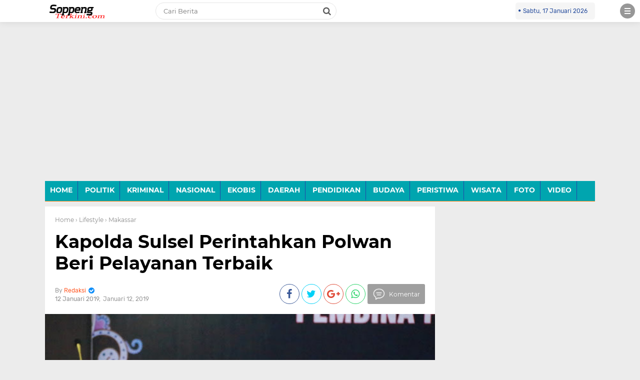

--- FILE ---
content_type: text/html; charset=utf-8
request_url: https://www.google.com/recaptcha/api2/aframe
body_size: 270
content:
<!DOCTYPE HTML><html><head><meta http-equiv="content-type" content="text/html; charset=UTF-8"></head><body><script nonce="Zj3lz4--BQMWL3vMfqSQhg">/** Anti-fraud and anti-abuse applications only. See google.com/recaptcha */ try{var clients={'sodar':'https://pagead2.googlesyndication.com/pagead/sodar?'};window.addEventListener("message",function(a){try{if(a.source===window.parent){var b=JSON.parse(a.data);var c=clients[b['id']];if(c){var d=document.createElement('img');d.src=c+b['params']+'&rc='+(localStorage.getItem("rc::a")?sessionStorage.getItem("rc::b"):"");window.document.body.appendChild(d);sessionStorage.setItem("rc::e",parseInt(sessionStorage.getItem("rc::e")||0)+1);localStorage.setItem("rc::h",'1768624128078');}}}catch(b){}});window.parent.postMessage("_grecaptcha_ready", "*");}catch(b){}</script></body></html>

--- FILE ---
content_type: text/javascript; charset=UTF-8
request_url: https://www.soppengterkini.com/feeds/posts/default/-/polda%20sulsel?alt=json-in-script&callback=related_results_labels
body_size: 24354
content:
// API callback
related_results_labels({"version":"1.0","encoding":"UTF-8","feed":{"xmlns":"http://www.w3.org/2005/Atom","xmlns$openSearch":"http://a9.com/-/spec/opensearchrss/1.0/","xmlns$blogger":"http://schemas.google.com/blogger/2008","xmlns$georss":"http://www.georss.org/georss","xmlns$gd":"http://schemas.google.com/g/2005","xmlns$thr":"http://purl.org/syndication/thread/1.0","id":{"$t":"tag:blogger.com,1999:blog-3175965632183453869"},"updated":{"$t":"2026-01-17T08:59:30.982+08:00"},"category":[{"term":"Soppeng"},{"term":"Agama"},{"term":"Politik"},{"term":"Wajo"},{"term":"Hukum"},{"term":"Pemerintah"},{"term":"#kliksoppeng"},{"term":"#klikwajo"},{"term":"Daerah"},{"term":"hukum dan kriminal"},{"term":"Peristiwa"},{"term":"Kriminal"},{"term":"Headline"},{"term":"Sosial"},{"term":"Bencana"},{"term":"Ragam"},{"term":"Olahraga"},{"term":"Pilkada"},{"term":"Komunitas"},{"term":"Lifestyle"},{"term":"Pileg"},{"term":"Pendidikan"},{"term":"Kesehatan"},{"term":"Pileg 2019"},{"term":"Makassar"},{"term":"Dprd"},{"term":"Nasional"},{"term":"Polisi"},{"term":"KPU"},{"term":"Bisnis"},{"term":"Nasinal"},{"term":"#klikmakassar"},{"term":"Tsunami"},{"term":"Gempa Bumi"},{"term":"Narkoba"},{"term":"polda sulsel"},{"term":"Ekonomi"},{"term":"Satlantas"},{"term":"Hiburan"},{"term":"Wartawan"},{"term":"Pertanian"},{"term":"Bawaslu"},{"term":"Palu"},{"term":"Kebakaran"},{"term":"Nasdem"},{"term":"Kecelakaan"},{"term":"Sekolah"},{"term":"Desa"},{"term":"Pembangunan"},{"term":"Maros"},{"term":"Pilpres"},{"term":"Amran Mahmud"},{"term":"Opini"},{"term":"AMIWB"},{"term":"DPRD Wajo"},{"term":"Kampus"},{"term":"Pilkades"},{"term":"Korupsi"},{"term":"Supriansa"},{"term":"#klikbone"},{"term":"PKB"},{"term":"Gaya Hidup"},{"term":"Meninggal Dunia"},{"term":"Sabu"},{"term":"Travel"},{"term":"Video"},{"term":"Bosowasi"},{"term":"HUT-RI 73"},{"term":"Kemenag"},{"term":"#klikbulukumba"},{"term":"Lutim"},{"term":"Palopo"},{"term":"Pemkab Wajo"},{"term":"Edukasi"},{"term":"Ekobis"},{"term":"Otomotif"},{"term":"Sulsel"},{"term":"Bone"},{"term":"Bupati Wajo"},{"term":"Gempa"},{"term":"Selebriti"},{"term":"Sulteng"},{"term":"BPBD"},{"term":"Golkar"},{"term":"Pammase"},{"term":"#kliklutim"},{"term":"#klikpalopo"},{"term":"#kliksidrap"},{"term":"Bupati Soppeng"},{"term":"Pangkep"},{"term":"#klikmaros"},{"term":"Advetorial"},{"term":"Jakarta"},{"term":"Sports"},{"term":"TNI"},{"term":"ASN"},{"term":"DPRD Soppeng"},{"term":"Demokrat"},{"term":"NU"},{"term":"Prof Andalan"},{"term":"sosok"},{"term":"#klikpinrang"},{"term":"AJD"},{"term":"Budaya"},{"term":"CPNS"},{"term":"GP Ansor"},{"term":"PAN"},{"term":"Pencuri"},{"term":"Polres Soppeng"},{"term":"Barakka"},{"term":"Luwu"},{"term":"Pelantikan"},{"term":"Pilcaleg 2019"},{"term":"Pilkades Soppeng"},{"term":"Sidrap"},{"term":"#kliksinjai"},{"term":"Banjir"},{"term":"Judi"},{"term":"Kejaksaan"},{"term":"Kuliner"},{"term":"Porda"},{"term":"Sekda Wajo"},{"term":"Tenggelam"},{"term":"polda"},{"term":"Ansor"},{"term":"BBM"},{"term":"Bantuan Bencana"},{"term":"Bulukumba"},{"term":"Danau Tempe"},{"term":"Demo"},{"term":"Gubernur Sulsel"},{"term":"HPN"},{"term":"IYL-Cakka"},{"term":"Korban Bencana"},{"term":"Lalulintas"},{"term":"Penemuan Mayat"},{"term":"Penipuan"},{"term":"Pilkada Wajo"},{"term":"RSUD Lamaddukelleng"},{"term":"Selfi LIDA"},{"term":"Sepakbola"},{"term":"Sinjai"},{"term":"Teknologi"},{"term":"#kliklutra"},{"term":"Atakkae"},{"term":"DPR-RI"},{"term":"Dandim 1423 Soppeng"},{"term":"Gas Elpiji"},{"term":"Jokowi"},{"term":"KPU Wajo"},{"term":"Kliksoppeng"},{"term":"Klikwajo"},{"term":"Kominfo"},{"term":"Muhammadiyah"},{"term":"PPP"},{"term":"Pemuda"},{"term":"Petani"},{"term":"Toraja"},{"term":"kapolda sulsel"},{"term":"Angin Kencang"},{"term":"Angin Puting Beliung"},{"term":"BLHD"},{"term":"Bunuh Diri"},{"term":"Caleg"},{"term":"Dangdut"},{"term":"Elfrianto"},{"term":"Foto"},{"term":"Hanura"},{"term":"Jurnalis"},{"term":"KPU Soppeng"},{"term":"Kaswadi Razak"},{"term":"PDAM"},{"term":"PLN"},{"term":"PU"},{"term":"Pariwisata"},{"term":"Pengadilan"},{"term":"Wisata"},{"term":"#klikluwuraya"},{"term":"Asmara ta"},{"term":"Aspirasi"},{"term":"Banser"},{"term":"Begal"},{"term":"Billiard"},{"term":"Cabul"},{"term":"Citizen"},{"term":"DBD"},{"term":"DPRD Sulsel"},{"term":"Eksodus Palu"},{"term":"Finance"},{"term":"Futsal"},{"term":"HMI"},{"term":"Hari Amal Bakti"},{"term":"Idul Adha"},{"term":"Jagung"},{"term":"Jalan"},{"term":"Join"},{"term":"Kapolda"},{"term":"Lutra"},{"term":"Migas"},{"term":"News"},{"term":"PMII"},{"term":"PSI"},{"term":"PWI"},{"term":"Parepare"},{"term":"Pembalap"},{"term":"Pemda"},{"term":"Perhubungan"},{"term":"Pernikahan"},{"term":"Pesantren"},{"term":"Polres Palopo"},{"term":"Polres Wajo"},{"term":"Proyek"},{"term":"Rutan"},{"term":"Satpol-PP"},{"term":"Sepak Bola"},{"term":"Sultra"},{"term":"UIM"},{"term":"Wakil Bupati Soppeng"},{"term":"#klikgowa"},{"term":"Andi Anugrah"},{"term":"Anggota DPRD Wajo"},{"term":"Anugrah"},{"term":"Asian Games"},{"term":"BKPSDM"},{"term":"BMKG"},{"term":"Bencana Banjir"},{"term":"Curanmor"},{"term":"Daerah Headline"},{"term":"Donggala"},{"term":"HIPMI"},{"term":"KDI"},{"term":"Kapolsek Tempe"},{"term":"Kartu As"},{"term":"Ketua DPRD Wajo"},{"term":"Kodim"},{"term":"Kodim 1423"},{"term":"Likuifaksi"},{"term":"Morowali"},{"term":"Mutasi"},{"term":"Organisasi"},{"term":"PDIP"},{"term":"PSM"},{"term":"PUPR"},{"term":"Pemkab Soppeng"},{"term":"Perdata"},{"term":"Peternakan"},{"term":"Porseni"},{"term":"Pramuka"},{"term":"Prostitusi"},{"term":"Puskesmas"},{"term":"Reses"},{"term":"Sandiaga Uno"},{"term":"Sepak Takraw"},{"term":"Siti Maryam"},{"term":"Sport"},{"term":"Sulbar"},{"term":"Sumpah Pemuda"},{"term":"#kliktakalar"},{"term":"AJI"},{"term":"Abi Rafdi"},{"term":"Adipura"},{"term":"Artis"},{"term":"As`adiyah"},{"term":"BPJS"},{"term":"BPS"},{"term":"Berkarya"},{"term":"Buku"},{"term":"Bupati Wajo Terpilih"},{"term":"Dana Desa"},{"term":"Dewan Pers"},{"term":"Dishub"},{"term":"Diskominfo"},{"term":"ESDM"},{"term":"Elviyana Aras"},{"term":"Gas"},{"term":"Gaswa"},{"term":"Gerindra"},{"term":"Gowa"},{"term":"H Amran SE"},{"term":"HAB"},{"term":"HJW"},{"term":"Hafidz"},{"term":"Health"},{"term":"Hipermawa"},{"term":"ITJI"},{"term":"Ilegal Login"},{"term":"Irjen Pol Drs Umar Septono"},{"term":"Islam"},{"term":"JOIN Sulsel"},{"term":"Jemaah Haji"},{"term":"Jembatan"},{"term":"Jokowi-Ma`ruf Amin"},{"term":"Judi Online"},{"term":"KB"},{"term":"KKS"},{"term":"KPID"},{"term":"KPK"},{"term":"Kelompok Tani"},{"term":"Lomba"},{"term":"MRSF"},{"term":"Mahasiswa"},{"term":"Malili"},{"term":"Media"},{"term":"Narkotik"},{"term":"Nelayan"},{"term":"Ngopi"},{"term":"Olaharga"},{"term":"PT Vale"},{"term":"Pasar"},{"term":"Pasar Mini"},{"term":"Pasha Ungu"},{"term":"Pelatihan"},{"term":"Pemerintahan"},{"term":"Pemilu"},{"term":"Pemprov Sulsel"},{"term":"Pencak Silat"},{"term":"Perairan"},{"term":"Perawat"},{"term":"Perikanan"},{"term":"Polri"},{"term":"Rastra"},{"term":"Relawan"},{"term":"Reward"},{"term":"Samsat"},{"term":"Sitti Maryam"},{"term":"Sulsel II"},{"term":"Sumardi Arifin"},{"term":"Sutera"},{"term":"Syahruddin Alrif"},{"term":"TV Kabel"},{"term":"Taqwa Gaffar"},{"term":"Viral"},{"term":"Warkop"},{"term":"kliklutra"},{"term":"klikmakassar"},{"term":"klikvideo"},{"term":"#klikbarru"},{"term":"#klikpangkep"},{"term":"#kliktoraja"},{"term":"APBD-P"},{"term":"APDESI"},{"term":"ASK"},{"term":"Advokat"},{"term":"Agus-TBL"},{"term":"Akbar Faisal"},{"term":"Amran-Amran"},{"term":"Anugrah Muda"},{"term":"Arum Spink"},{"term":"Asean Games"},{"term":"Asian Games 2018"},{"term":"Award"},{"term":"Ayo Olahraga"},{"term":"BNPB"},{"term":"BRI"},{"term":"Badan Pendapatan Daerah"},{"term":"Balap Motor"},{"term":"Barazanji"},{"term":"Barru"},{"term":"Baznas"},{"term":"Bendungan"},{"term":"Beras"},{"term":"Bhayangkara 72"},{"term":"Bidan"},{"term":"Brimob"},{"term":"Camat Tempe"},{"term":"Ceramah"},{"term":"Cita Citata"},{"term":"Citygas"},{"term":"Curnak"},{"term":"DDI Tobarakka"},{"term":"DPDR"},{"term":"DPRD Kota Malang"},{"term":"DPRD Lutim"},{"term":"DPTHP"},{"term":"Dai"},{"term":"Dandim"},{"term":"Dialog"},{"term":"Dinas Pertanian"},{"term":"Disdukcapil"},{"term":"Elktronik"},{"term":"Evi Masamba"},{"term":"Film"},{"term":"Gubernur"},{"term":"Guru"},{"term":"HGN"},{"term":"HJS"},{"term":"HUT"},{"term":"Handphone"},{"term":"Hilang"},{"term":"Hj Sitti Maryam"},{"term":"Hoax"},{"term":"Honorer"},{"term":"Hot News"},{"term":"IAIN"},{"term":"IBI"},{"term":"IBI Wajo"},{"term":"ITE"},{"term":"Indah Putri Indriani"},{"term":"Industri"},{"term":"Irigasi"},{"term":"Jagung Hibrida"},{"term":"Jalangkote Rasa Keju"},{"term":"Jambret"},{"term":"Jufri"},{"term":"KKSS"},{"term":"KTNA"},{"term":"Kapolres Bulukumba"},{"term":"Kapolres Pare Pare"},{"term":"Kapolres Selayar"},{"term":"Kapolri"},{"term":"Karyawan"},{"term":"Kasat Lantas"},{"term":"Kawan AGM"},{"term":"Kebersihan"},{"term":"Kecelekaan"},{"term":"KemenPAN-RB"},{"term":"Kesbangpol"},{"term":"Kompak"},{"term":"Kontraktor"},{"term":"Korban"},{"term":"Korlantas RI"},{"term":"LIDA"},{"term":"LPG 3 Kg"},{"term":"Listrik"},{"term":"Lombok"},{"term":"Lompat Jauh"},{"term":"Luwu Raya"},{"term":"MTQ"},{"term":"MUI"},{"term":"Madrasah"},{"term":"Mamasa"},{"term":"Mancing"},{"term":"Mappere"},{"term":"Marioriwawo"},{"term":"Masjid"},{"term":"Nabila LIDA"},{"term":"Nakoba"},{"term":"PKH"},{"term":"PKS"},{"term":"PPK"},{"term":"PPNI"},{"term":"PT CLM"},{"term":"Padi"},{"term":"Pajak"},{"term":"Palopo United"},{"term":"Pameran"},{"term":"Panwaslu"},{"term":"Papua"},{"term":"Parpol"},{"term":"Pasangkayu"},{"term":"Pasar Sentral"},{"term":"Paskibraka"},{"term":"Pegadaian"},{"term":"Pembanguna"},{"term":"Pemda Lutim"},{"term":"Pemda Maros"},{"term":"Pemerkosaan"},{"term":"Pemkab"},{"term":"Pemkab dan DPRD Soppeng"},{"term":"Pengadilan Niaga"},{"term":"Pengairan"},{"term":"Penganiyaan"},{"term":"Perampok"},{"term":"Perindo"},{"term":"Pers"},{"term":"Pesta Adat"},{"term":"Pesta Rakyat"},{"term":"Petir"},{"term":"Pidana"},{"term":"Pilcaleg"},{"term":"Pilgub Sulsel"},{"term":"Pinrang"},{"term":"Pitumpanua"},{"term":"Polantas"},{"term":"Polres"},{"term":"Polres Sidrap"},{"term":"Polwan"},{"term":"Posko Pengungsian"},{"term":"Presiden"},{"term":"SMAN 4 Wajo"},{"term":"SPN Batua"},{"term":"STIA"},{"term":"STIH Lamaddukkelleng"},{"term":"Samsat Soppeng"},{"term":"Sari Bulan"},{"term":"Sejarah"},{"term":"Sejarah Wajo"},{"term":"Seminar"},{"term":"Sengkang"},{"term":"Sopppeng"},{"term":"Sosialisasi"},{"term":"Sufriadi Arif"},{"term":"Suku Bajo"},{"term":"Sungai Welennae"},{"term":"TPA"},{"term":"TPP"},{"term":"Tagana"},{"term":"Tempe"},{"term":"Tennis"},{"term":"Timnas"},{"term":"Tito Karnavian"},{"term":"Transmigrasi"},{"term":"UIT Makassar"},{"term":"UKW"},{"term":"Wabup Wajo"},{"term":"Wali Band"},{"term":"Walikota Makassar"},{"term":"Watampone"},{"term":"Wisuda"},{"term":"as'adiyah"},{"term":"buruh"},{"term":"dr Andi Sari"},{"term":"kabupaten wajo"},{"term":"pungli"},{"term":"traveling"},{"term":"#klikbantaeng"},{"term":"#klikenrekang"},{"term":"#klikjenneponto"},{"term":"#klikparepare"},{"term":"#kliktorut"},{"term":"4JD Community"},{"term":"AAI"},{"term":"ADD"},{"term":"AFD"},{"term":"AKAR"},{"term":"AM"},{"term":"AM Ali Gaffar Patappe"},{"term":"AM Fadly"},{"term":"APJII"},{"term":"APK"},{"term":"ARR Community"},{"term":"AUM"},{"term":"Abdi Negara"},{"term":"Aborsi"},{"term":"Aceh"},{"term":"Adat"},{"term":"Adat Bugis"},{"term":"Agustang Ranreng"},{"term":"Ahok"},{"term":"Air Bersih"},{"term":"Ajatappareng"},{"term":"Akkopsi"},{"term":"Akta"},{"term":"Al`quran"},{"term":"Ali Gaffar"},{"term":"Ali Mazi"},{"term":"Aliyah Putri"},{"term":"Amiruddin"},{"term":"Anak"},{"term":"Andi Andre Cecep Lantara"},{"term":"Andi Arwien"},{"term":"Andi Atte"},{"term":"Andi Bau Mallarangeng"},{"term":"Andi Fahsar Padjallangi"},{"term":"Andi Pajung"},{"term":"Andi Soraya"},{"term":"Andi Tenriliweng"},{"term":"Anfal"},{"term":"Angin Tornado"},{"term":"Antri BBM"},{"term":"Anugrah ASN"},{"term":"Appi-Cicu"},{"term":"Ardiansyah"},{"term":"Ardiansyah Rahim"},{"term":"Arung Belawa"},{"term":"Aset"},{"term":"Aset Daerah"},{"term":"Aslam"},{"term":"Asusila"},{"term":"BKD"},{"term":"BPJS Kesehatan"},{"term":"BPKAD"},{"term":"BPTD"},{"term":"Babi"},{"term":"Babinsa"},{"term":"Baja"},{"term":"Bali"},{"term":"Bandara"},{"term":"Bandara Juanda"},{"term":"Bantaeng"},{"term":"Banten"},{"term":"Bantuan"},{"term":"Bawasalu"},{"term":"Bayi Kembar"},{"term":"Beasiswa"},{"term":"Belawa"},{"term":"Belopa"},{"term":"Bendungan Awo"},{"term":"Bendungan Gerak"},{"term":"Bendungan Paselloreng"},{"term":"Bentor"},{"term":"Bentrok"},{"term":"Berduka"},{"term":"Bhayangkari"},{"term":"Bikers"},{"term":"Bimtek"},{"term":"Blok Sengkang"},{"term":"Bogor"},{"term":"Bonus"},{"term":"Buah Manggis"},{"term":"Bupati Bone"},{"term":"Bupati Kutai Kartanegara"},{"term":"Bupati Lutra"},{"term":"Bupati Luwu"},{"term":"Bupati Maros"},{"term":"Bupati Palopo"},{"term":"Bupati Terpilih"},{"term":"Bustamin Bausat"},{"term":"C6"},{"term":"CRC"},{"term":"Caleg Wajo"},{"term":"Call Center"},{"term":"Camat Pammana"},{"term":"Catur"},{"term":"CecepLantara"},{"term":"Cempa"},{"term":"Cengkeh"},{"term":"Coto Makassar"},{"term":"DAK"},{"term":"DBR"},{"term":"DD"},{"term":"DKI Jakarta"},{"term":"DKP Lutim"},{"term":"DLH"},{"term":"DPD-RI"},{"term":"DPO"},{"term":"DPR RI"},{"term":"DPRD Konawe Selatan"},{"term":"DPRD Kota Palu"},{"term":"DPRD Makassar"},{"term":"DPRD Maros"},{"term":"DPRD Selayar"},{"term":"DPRD Takalar"},{"term":"DPSHP"},{"term":"Daarul Mu'minin"},{"term":"Daerah Humas"},{"term":"Damkar"},{"term":"Dana Aspirasi"},{"term":"Danny pomanto"},{"term":"Dapil 3 Wajo"},{"term":"Dapil II Wajo"},{"term":"Dapur Umum"},{"term":"Darul Mu'minin Doping"},{"term":"De`Politik"},{"term":"Dekranasda"},{"term":"Desa Parigi"},{"term":"Desy Susanty Sutomo"},{"term":"Dharmawanita"},{"term":"Dian Hartono"},{"term":"Dinas Lingkungan Hidup"},{"term":"Dinas PMD"},{"term":"Dinas PMPTSP"},{"term":"Dinas Sosial"},{"term":"Dipecat"},{"term":"Diskusi"},{"term":"Disnaker"},{"term":"Ditpolair Polda"},{"term":"Ditsabara"},{"term":"Doamu"},{"term":"Donasi"},{"term":"Duo Amran"},{"term":"Dzikir"},{"term":"Dzulhijjah"},{"term":"E-KTP"},{"term":"Edi Prekendes"},{"term":"Elektronik"},{"term":"Elfiyana Aras"},{"term":"Enrekang"},{"term":"Erna Rasyid"},{"term":"Event"},{"term":"FKPW"},{"term":"Fa Songko Tanre"},{"term":"Fasongko Tanre"},{"term":"Fatma"},{"term":"Fiksi"},{"term":"G30 S\/PKI"},{"term":"GIIAS 2018"},{"term":"GPI"},{"term":"GRJK"},{"term":"Gaharu"},{"term":"Game"},{"term":"Garda Pemuda"},{"term":"Gempur"},{"term":"Gila"},{"term":"Grab"},{"term":"Granat"},{"term":"Gunung Bawakaraeng"},{"term":"Gusdur"},{"term":"HA Burhanuddin Unru"},{"term":"HAKi"},{"term":"HAM Bastem"},{"term":"HJB"},{"term":"HKN"},{"term":"HPPMI"},{"term":"HUT 73 RI"},{"term":"HUT-RI"},{"term":"Hafidzah"},{"term":"Haji"},{"term":"Haji Amran"},{"term":"Hari Pahlawan"},{"term":"Hari Santri"},{"term":"Hasri As"},{"term":"Hipermawa Belawa"},{"term":"Hipermawa Keera"},{"term":"Hj erna Rasyid"},{"term":"Holtikultura"},{"term":"Honor"},{"term":"Honorer K2"},{"term":"Hujan Es"},{"term":"Humas"},{"term":"Husler"},{"term":"IAIN Bone"},{"term":"IAIN Palopo"},{"term":"IJW"},{"term":"IKK"},{"term":"IKMAWA"},{"term":"IMI"},{"term":"IMIP"},{"term":"Ibadah Haji"},{"term":"Ika Smada"},{"term":"Ikan"},{"term":"Ikapermawa"},{"term":"Infokom"},{"term":"Inspektorat Wajo"},{"term":"Internasional"},{"term":"Ismail Ali"},{"term":"Isra Mi'raj"},{"term":"Ivent"},{"term":"JK"},{"term":"JRDP"},{"term":"JSI"},{"term":"Jalanan"},{"term":"Jamaah Haji"},{"term":"Jamban"},{"term":"Jambi"},{"term":"Jeneponto"},{"term":"Jepang"},{"term":"Juwita"},{"term":"KKL"},{"term":"KKMSB"},{"term":"KKN"},{"term":"KLM"},{"term":"KM Lestari Maju"},{"term":"KNPI Sulsel"},{"term":"KONI Pinrang"},{"term":"KONI Wajo"},{"term":"KPP Pratama"},{"term":"KPU Bone"},{"term":"KPUWajo"},{"term":"KTP"},{"term":"KTP Elektronik"},{"term":"KTP-e"},{"term":"KUA"},{"term":"Kades Ugi"},{"term":"Kades Wajoriaja"},{"term":"Kadis"},{"term":"Kadis Sosial"},{"term":"Kajari Palopo"},{"term":"Kakao"},{"term":"Kalimantan"},{"term":"Kaltara"},{"term":"Kamtibmas"},{"term":"Kanwil Kemenag"},{"term":"Kapolda Sumut"},{"term":"Kapolda Umar"},{"term":"Kapolres Soppeng"},{"term":"Kapolres Wajo"},{"term":"Kasat Reskrim Polres Bone"},{"term":"Kayu"},{"term":"Keamanan"},{"term":"Kebugis"},{"term":"Keera"},{"term":"Kejahatan"},{"term":"Kejari"},{"term":"Kejari Maros"},{"term":"Kejari Wajo"},{"term":"Kemanag"},{"term":"Kemenag Sinjai"},{"term":"Kemenag Wajo"},{"term":"Kemendagri"},{"term":"Kemenpan"},{"term":"Ketua DPRD Maros"},{"term":"Ketua TP PKK"},{"term":"Keuangan"},{"term":"Klik EO"},{"term":"Klikpalopo"},{"term":"Kodam XIII"},{"term":"Kolaka"},{"term":"Kolut"},{"term":"Kondom"},{"term":"Konsel"},{"term":"Kopel"},{"term":"Korpri"},{"term":"Korsel"},{"term":"Kotak"},{"term":"Kotim"},{"term":"Krimina;"},{"term":"Kristen"},{"term":"Kristen Protestan"},{"term":"LPS Cendana"},{"term":"LSM"},{"term":"LVRI"},{"term":"La Galigo"},{"term":"Lakalantas"},{"term":"Lampu"},{"term":"Lantas Peduli"},{"term":"Lantas Wajo"},{"term":"Lapmer"},{"term":"Lazimu"},{"term":"LazisMu"},{"term":"Lidik"},{"term":"Linmas"},{"term":"Lion Air"},{"term":"Lomba Bedug"},{"term":"Lurah"},{"term":"M Rajab"},{"term":"MSRF"},{"term":"Malang"},{"term":"Malaysia"},{"term":"Mamuju"},{"term":"Maniangpajo"},{"term":"Mappadeceng"},{"term":"Mars Sulsel"},{"term":"Maulid Nabi"},{"term":"Melahirkan"},{"term":"MenPAN-RB"},{"term":"Mencuri"},{"term":"Mentan Amran"},{"term":"Menteri ASDM"},{"term":"Menteri Keuangan"},{"term":"Millennial"},{"term":"Miras"},{"term":"Miskin"},{"term":"Mobil Listrik"},{"term":"Motor"},{"term":"Musik"},{"term":"Muslim"},{"term":"Musrenbang"},{"term":"NH-Azis"},{"term":"NMAX"},{"term":"NaDem"},{"term":"Nahdatul Ulama"},{"term":"Narapidana"},{"term":"Natal"},{"term":"Nikel"},{"term":"Nissa Sabyan"},{"term":"Nurdin Abdullah"},{"term":"O2SN"},{"term":"OJK"},{"term":"OPD"},{"term":"Obat"},{"term":"Ojek Online"},{"term":"Olahraga Headline"},{"term":"Operasi Pasar"},{"term":"PAS Mantap"},{"term":"PGRI"},{"term":"PHBI"},{"term":"PKI"},{"term":"PKL"},{"term":"PKM KODI"},{"term":"PLTB Sidrap"},{"term":"PPA"},{"term":"PPHN"},{"term":"PPK Maniangpajo"},{"term":"PPS"},{"term":"PSDA"},{"term":"PSSI"},{"term":"PT DSSP"},{"term":"PT Energi Sengkang"},{"term":"PU-PR"},{"term":"PUPRN"},{"term":"PWNU"},{"term":"PWRI"},{"term":"Pak Dokter"},{"term":"Pangan"},{"term":"Panperda"},{"term":"Panwascam"},{"term":"PanwasscamPammana"},{"term":"Pasar Siwa"},{"term":"Pelabuhan"},{"term":"Pelaut"},{"term":"Pembagunan"},{"term":"Pembunuhan"},{"term":"Pemkab Lutra"},{"term":"Pemprov"},{"term":"Penculik"},{"term":"Penculikan"},{"term":"Pencurian"},{"term":"Pendaki"},{"term":"Pendidikan Headline"},{"term":"Pengadilan Tipikor"},{"term":"Penganiayaan"},{"term":"Penikaman"},{"term":"Penyuluh"},{"term":"Perda Desa"},{"term":"Perda Rokok"},{"term":"Perempuan"},{"term":"Perkemahan"},{"term":"Perkosa"},{"term":"Permandian Ompo"},{"term":"Persibone"},{"term":"Persija"},{"term":"Pertambangan"},{"term":"Pertamina"},{"term":"Pertanahan"},{"term":"Pesawat jatuh"},{"term":"Piala Asia"},{"term":"Pilkada Kalbar"},{"term":"Pilkada Sidrap"},{"term":"Pilwalkot Makassar"},{"term":"Polisi'Kesehatan"},{"term":"Politik DPRD Wajo"},{"term":"Politik Pilkada"},{"term":"Polman"},{"term":"Polres Bogor"},{"term":"Polres Gowa"},{"term":"Polres Lutim"},{"term":"Polres Lutra"},{"term":"Polres Pangkep"},{"term":"Polsek"},{"term":"Polsek Tempe"},{"term":"Posyandu"},{"term":"Prabowo"},{"term":"Prima Sengkang"},{"term":"Profil"},{"term":"Puasa Asyura"},{"term":"Pusaka"},{"term":"Puskesmas Sibulue"},{"term":"Puskesmas Tamalanrea"},{"term":"Pustu"},{"term":"Puting Beliung"},{"term":"RAJA"},{"term":"RFC"},{"term":"RMS"},{"term":"RPC"},{"term":"RSIA"},{"term":"RSUD H Andi Sulthan Daeng Radja"},{"term":"RSUD Lassinrang"},{"term":"RSUD Siwa"},{"term":"Rabies"},{"term":"Ragam Daerah"},{"term":"Rangka Baja"},{"term":"Ranperda"},{"term":"Reskrim"},{"term":"Reuni 89"},{"term":"Roulette"},{"term":"Rusdi Masse"},{"term":"SAR"},{"term":"SAR Prima"},{"term":"SDA Luwu"},{"term":"SIM"},{"term":"SKT"},{"term":"SLB"},{"term":"SMAN 10 Wajo"},{"term":"SMAN 2 Pangkep"},{"term":"SMAN 7 Wajo"},{"term":"SMAR7"},{"term":"SPAK"},{"term":"SPBU"},{"term":"SPPT"},{"term":"SSLNG"},{"term":"STIA Prima"},{"term":"SYL"},{"term":"Sabbang"},{"term":"Sabung Ayam"},{"term":"Sakip"},{"term":"Sallo  Mall Water Park"},{"term":"Sandiaga"},{"term":"Sanusi Baco"},{"term":"Sarang Walet"},{"term":"Satkornas"},{"term":"Sehati"},{"term":"Sejarah Toraja"},{"term":"Sekwan"},{"term":"Sekwan DPRD Wajo"},{"term":"Selat Sunda"},{"term":"Seleberiti"},{"term":"Selebritis"},{"term":"Selfi Soppeng"},{"term":"Semen Bosowa"},{"term":"Senam"},{"term":"Sidak"},{"term":"Silariang"},{"term":"Silat"},{"term":"Siwa"},{"term":"Smart7"},{"term":"Soni Sumarsono"},{"term":"Sontrack"},{"term":"Sopir"},{"term":"Soppeng Daerah Headline"},{"term":"Spidi"},{"term":"Sri Rahayu Usmi"},{"term":"St Maryam"},{"term":"Stadion"},{"term":"Staf Ahli Presiden"},{"term":"Sulsel III"},{"term":"Sumatra Utara"},{"term":"Sumur"},{"term":"Sungai Meluap"},{"term":"Surabaya"},{"term":"Surat Suara"},{"term":"Surya Paloh"},{"term":"Syaiful Saleh"},{"term":"Syamsu Niang"},{"term":"TMS"},{"term":"TP PKK"},{"term":"Taekwondo"},{"term":"Tahanan"},{"term":"Takalar"},{"term":"Takbir"},{"term":"Takbliq Akbar"},{"term":"Talkshow"},{"term":"Tambang"},{"term":"Tambang C"},{"term":"Tambang Gas"},{"term":"Tambang Minyak"},{"term":"Tanasitolo"},{"term":"Tekhnologi"},{"term":"Tellu Limpoe"},{"term":"Tembak"},{"term":"Tenaga Kerja"},{"term":"Tennis Meja"},{"term":"Teroris"},{"term":"Tesol Net"},{"term":"Tim SAR"},{"term":"Tim Transisi"},{"term":"Timsel"},{"term":"Tinta"},{"term":"Tipikor"},{"term":"To Lotang"},{"term":"Tosagenae"},{"term":"Travelling"},{"term":"Tudang Sipulung"},{"term":"UIN Alauddin"},{"term":"Uang Palsu"},{"term":"Umroh"},{"term":"Unesco"},{"term":"Unik"},{"term":"Uniprima"},{"term":"Upacara"},{"term":"WNA"},{"term":"Wahda Islamiyah"},{"term":"Wajo Trans"},{"term":"Wakapolda Sulsel"},{"term":"Wakil Bupati Bone"},{"term":"Walikota Palopo"},{"term":"Walikota Palu"},{"term":"Watansoppeng"},{"term":"Wirausaha"},{"term":"Yuliani Paris"},{"term":"Yunus Panaungi"},{"term":"Zikir"},{"term":"aliyah putra"},{"term":"bale bungo"},{"term":"dr Cellica Nurrachadiana"},{"term":"drg Andi Fatahuddin"},{"term":"kanker payudara"},{"term":"karate"},{"term":"kelautan"},{"term":"macanang"},{"term":"nasabah"},{"term":"pantai bira"},{"term":"pasar tradisional"},{"term":"pelajar"},{"term":"piton"},{"term":"vaksin rubella"}],"title":{"type":"text","$t":"SOPPENGTERKINI.COM"},"subtitle":{"type":"html","$t":""},"link":[{"rel":"http://schemas.google.com/g/2005#feed","type":"application/atom+xml","href":"https:\/\/www.soppengterkini.com\/feeds\/posts\/default"},{"rel":"self","type":"application/atom+xml","href":"https:\/\/www.blogger.com\/feeds\/3175965632183453869\/posts\/default\/-\/polda+sulsel?alt=json-in-script"},{"rel":"alternate","type":"text/html","href":"https:\/\/www.soppengterkini.com\/search\/label\/polda%20sulsel"},{"rel":"hub","href":"http://pubsubhubbub.appspot.com/"},{"rel":"next","type":"application/atom+xml","href":"https:\/\/www.blogger.com\/feeds\/3175965632183453869\/posts\/default\/-\/polda+sulsel\/-\/polda+sulsel?alt=json-in-script\u0026start-index=26\u0026max-results=25"}],"author":[{"name":{"$t":"Redaksi"},"uri":{"$t":"http:\/\/www.blogger.com\/profile\/16913991730798259254"},"email":{"$t":"noreply@blogger.com"},"gd$image":{"rel":"http://schemas.google.com/g/2005#thumbnail","width":"16","height":"16","src":"https:\/\/img1.blogblog.com\/img\/b16-rounded.gif"}}],"generator":{"version":"7.00","uri":"http://www.blogger.com","$t":"Blogger"},"openSearch$totalResults":{"$t":"43"},"openSearch$startIndex":{"$t":"1"},"openSearch$itemsPerPage":{"$t":"25"},"entry":[{"id":{"$t":"tag:blogger.com,1999:blog-3175965632183453869.post-7013986102611030200"},"published":{"$t":"2019-03-06T10:55:00.000+08:00"},"updated":{"$t":"2019-06-17T21:39:03.576+08:00"},"category":[{"scheme":"http://www.blogger.com/atom/ns#","term":"Desa"},{"scheme":"http://www.blogger.com/atom/ns#","term":"Hukum"},{"scheme":"http://www.blogger.com/atom/ns#","term":"polda sulsel"},{"scheme":"http://www.blogger.com/atom/ns#","term":"Soppeng"}],"title":{"type":"text","$t":"Di Soppeng Kapolda Sulsel Berulang Ingatkan Kades"},"content":{"type":"html","$t":"\u003Cp dir=\"ltr\"\u003E\u003Cp\u003E\u003C\/p\u003E\u003C\/p\u003E\u003Ctable cellpadding=\"0\" cellspacing=\"0\" class=\"tr-caption-container\"\u003E\u003Ctbody\u003E\u003Ctr\u003E\u003Ctd style=\"text-align: center;\"\u003E\u003Cp\u003E\u003Ca href=\"https:\/\/blogger.googleusercontent.com\/img\/b\/R29vZ2xl\/AVvXsEjmBBXT8ikNA4lKZtuVuIcUSGxkFQgrgsGx59QN3qFhomSParv14PYEUtSUuvS7nKzRSBoXDtWYzjmO-b1lDzJZCSgwUfOUDhxbEFx_m2KI9GHgP9spgRpuG-0yXy4KWDkBXqKzSxYzfJ1b\/s1600\/%255BUNSET%255\" imageanchor=\"1\" \u003E\u003Cimg src=\"https:\/\/blogger.googleusercontent.com\/img\/b\/R29vZ2xl\/AVvXsEjmBBXT8ikNA4lKZtuVuIcUSGxkFQgrgsGx59QN3qFhomSParv14PYEUtSUuvS7nKzRSBoXDtWYzjmO-b1lDzJZCSgwUfOUDhxbEFx_m2KI9GHgP9spgRpuG-0yXy4KWDkBXqKzSxYzfJ1b\/\" data-original-width=\"\" data-original-height=\"\" class=\" \" width=\"1255\" height=\"836\" title=\"\" alt=\"\"\u003E\u003C\/a\u003E\u003C\/p\u003E\u003C\/td\u003E\u003C\/tr\u003E\u003Ctr\u003E\u003Ctd class=\"tr-caption\" style=\"text-align: center;\"\u003E\u003C\/td\u003E\u003C\/tr\u003E\u003C\/tbody\u003E\u003C\/table\u003E\u003Cp dir=\"ltr\"\u003E\u003Cb\u003ESOPPENGTERKINI.COM,SOPPENG\u003C\/b\u003E -Kapolda Sulsel Irjen Pol Drs H Hamidin menekankan kepada seluruh Kepala Desa agar berhati-hati dalam mengelola dana yang bersumber dari anggaran alokasi desa\u003Cu\u003E \u003C\/u\u003E(ADD) dan anggaran dana desa (DD).\u003C\/p\u003E\u003Cp dir=\"ltr\"\u003E\u003Cbr\u003E\u003C\/p\u003E\u003Cp dir=\"ltr\"\u003EHal ini diungkapkan Kapolda Sulsel Irjen Pol Drs H Hamidin saat melakukan tatap muka di ruang pola kantor Bupati Soppeng, Sulawesi Selatan (Sulsel), Rabu 6\/3\/2019.\u003C\/p\u003E\u003Cp dir=\"ltr\"\u003E\u003Cbr\u003E\u003C\/p\u003E\u003Cp dir=\"ltr\"\u003E\"Saya ingatkan para pejabat pemerintah desa supaya mempergunakan anggaran tersebut (Dana Desa dan Alokasi Dana Desa) sesuai tupoksinya,\" tegas Irjen Pol Drs Hamidin.\u003C\/p\u003E\u003Cp dir=\"ltr\"\u003E\u003Cbr\u003E\u003C\/p\u003E\u003Cp dir=\"ltr\"\u003Emantan Deputi III Bidang Kerjasama Internasional BNPT (Badan Nasional Penanggulangan Teroris) RI itu menambahkan, bahwa kalau dana tersebut di salahgunakan akan berdampak dan berhadapan dengan hukuman nantinya.\u003C\/p\u003E\u003Cp dir=\"ltr\"\u003E\u003Cbr\u003E\u003C\/p\u003E\u003Cp dir=\"ltr\"\u003E\"Jadi saya ingatkan dan harapkan para pejabat pemerintah desa supaya mempergunakan anggaran tersebut sesuai tupoksinya,\" tutupnya.\u003C\/p\u003E\u003Cp dir=\"ltr\"\u003E\u003Cbr\u003E\u003C\/p\u003E\u003Cp dir=\"ltr\"\u003ELaporan: Syahrul\u003C\/p\u003E"},"link":[{"rel":"edit","type":"application/atom+xml","href":"https:\/\/www.blogger.com\/feeds\/3175965632183453869\/posts\/default\/7013986102611030200"},{"rel":"self","type":"application/atom+xml","href":"https:\/\/www.blogger.com\/feeds\/3175965632183453869\/posts\/default\/7013986102611030200"},{"rel":"alternate","type":"text/html","href":"https:\/\/www.soppengterkini.com\/2019\/03\/di-soppeng-kapolda-sulsel-berulang.html","title":"Di Soppeng Kapolda Sulsel Berulang Ingatkan Kades"}],"author":[{"name":{"$t":"Redaksi"},"uri":{"$t":"http:\/\/www.blogger.com\/profile\/16913991730798259254"},"email":{"$t":"noreply@blogger.com"},"gd$image":{"rel":"http://schemas.google.com/g/2005#thumbnail","width":"16","height":"16","src":"https:\/\/img1.blogblog.com\/img\/b16-rounded.gif"}}],"media$thumbnail":{"xmlns$media":"http://search.yahoo.com/mrss/","url":"https:\/\/blogger.googleusercontent.com\/img\/b\/R29vZ2xl\/AVvXsEjmBBXT8ikNA4lKZtuVuIcUSGxkFQgrgsGx59QN3qFhomSParv14PYEUtSUuvS7nKzRSBoXDtWYzjmO-b1lDzJZCSgwUfOUDhxbEFx_m2KI9GHgP9spgRpuG-0yXy4KWDkBXqKzSxYzfJ1b\/s72-c","height":"72","width":"72"}},{"id":{"$t":"tag:blogger.com,1999:blog-3175965632183453869.post-7575579640880899681"},"published":{"$t":"2019-01-22T17:59:00.000+08:00"},"updated":{"$t":"2019-06-17T21:40:20.236+08:00"},"category":[{"scheme":"http://www.blogger.com/atom/ns#","term":"Hukum"},{"scheme":"http://www.blogger.com/atom/ns#","term":"Kapolda"},{"scheme":"http://www.blogger.com/atom/ns#","term":"polda sulsel"},{"scheme":"http://www.blogger.com/atom/ns#","term":"Polisi"}],"title":{"type":"text","$t":"Kapolda Sulsel Akan Digantikan Mantan Kapolres Luwu Utara"},"content":{"type":"html","$t":"\u003Cbr \/\u003E\u003Ctable align=\"center\" cellpadding=\"0\" cellspacing=\"0\" class=\"tr-caption-container\" style=\"margin-left: auto; margin-right: auto; text-align: center;\"\u003E\u003Ctbody\u003E\u003Ctr\u003E\u003Ctd style=\"text-align: center;\"\u003E\u003Ca href=\"https:\/\/blogger.googleusercontent.com\/img\/b\/R29vZ2xl\/AVvXsEhBO0eAizUjrGOdCCFq6FXjKQiKJ2o6dRBYaOK25LTVSVh-UXsveTducWydTJ7zyfPMwDP0q12pkhK01kCtq5ycDORdcFI8OHKWHMJPD5Ik0_8QTMvM5p_PbpUkDTFAx1DrhFXUOVKX_Bz7\/s1600\/Irjen+Pol+Hamidin.jpeg\" imageanchor=\"1\" style=\"margin-left: auto; margin-right: auto;\"\u003E\u003Cimg border=\"0\" data-original-height=\"442\" data-original-width=\"800\" height=\"352\" src=\"https:\/\/blogger.googleusercontent.com\/img\/b\/R29vZ2xl\/AVvXsEhBO0eAizUjrGOdCCFq6FXjKQiKJ2o6dRBYaOK25LTVSVh-UXsveTducWydTJ7zyfPMwDP0q12pkhK01kCtq5ycDORdcFI8OHKWHMJPD5Ik0_8QTMvM5p_PbpUkDTFAx1DrhFXUOVKX_Bz7\/s640\/Irjen+Pol+Hamidin.jpeg\" width=\"640\" \/\u003E\u003C\/a\u003E\u003C\/td\u003E\u003C\/tr\u003E\u003Ctr\u003E\u003Ctd class=\"tr-caption\" style=\"text-align: center;\"\u003E\u003Cb\u003EPoto Irjen Pol Hamidin (Int)\u003C\/b\u003E\u003C\/td\u003E\u003C\/tr\u003E\u003C\/tbody\u003E\u003C\/table\u003E\u003Cb\u003E\u003Ca href=\"http:\/\/SOPPENGTERKINI.COM\/\"\u003ESOPPENGTERKINI.COM\u003C\/a\u003E | MAKASSAR\u003C\/b\u003E - Gerbong mutasi kembali bergulir di tubuh Kepolisian Daerah (Polda) Sulawesi Selatan (Sulsel). Kapolda Sulsel Irjen Pol Umar Septono akan di tarik ke Mabes Polri\u003Cbr \/\u003E\u003Cbr \/\u003EInformasi tersebut berdasarkan telegram (TR) Kepolisian Republik Indonesia (Polri) bernomor : ST \/ 188 \/ I \/ Kep \/ 2019 tangga 22 Januari 2019.\u003Cbr \/\u003E\u003Cbr \/\u003EPosisi Irjen Pol Umar Septono sebagai Kepala Kepolisian Daerah (Kapolda) Sulawesi Selatan (Sulsel) akan digantikan mantan Kapolres Luwu Utara dan Gowa, Irjen Pol Hamidin.\u003Cbr \/\u003E\u003Cbr \/\u003ESebelumnya, Irjen Pol Hamidin menjabat Direktur Pencegahan Badan Nasional Penanggulangan Terorisme (BNPT) sejak 5 Juni 2015 menggantikan Antam Novambar.\u003Cbr \/\u003E\u003Cbr \/\u003EPria kelahiran Sumatera Selatan 17 Oktober 1962, Hamidin merupakan lulusan Akpol 1987. Perwira bintang Satu ini sangat berpengalaman dalam bidang reserse.\u003Cbr \/\u003E\u003Cbr \/\u003ELaporan: Tim\u003Cbr \/\u003EEditor: Risal\u003Cbr \/\u003E\u003Cbr \/\u003E"},"link":[{"rel":"edit","type":"application/atom+xml","href":"https:\/\/www.blogger.com\/feeds\/3175965632183453869\/posts\/default\/7575579640880899681"},{"rel":"self","type":"application/atom+xml","href":"https:\/\/www.blogger.com\/feeds\/3175965632183453869\/posts\/default\/7575579640880899681"},{"rel":"alternate","type":"text/html","href":"https:\/\/www.soppengterkini.com\/2019\/01\/kapolda-sulsel-akan-digantikan-mantan.html","title":"Kapolda Sulsel Akan Digantikan Mantan Kapolres Luwu Utara"}],"author":[{"name":{"$t":"Redaksi"},"uri":{"$t":"http:\/\/www.blogger.com\/profile\/16913991730798259254"},"email":{"$t":"noreply@blogger.com"},"gd$image":{"rel":"http://schemas.google.com/g/2005#thumbnail","width":"16","height":"16","src":"https:\/\/img1.blogblog.com\/img\/b16-rounded.gif"}}],"media$thumbnail":{"xmlns$media":"http://search.yahoo.com/mrss/","url":"https:\/\/blogger.googleusercontent.com\/img\/b\/R29vZ2xl\/AVvXsEhBO0eAizUjrGOdCCFq6FXjKQiKJ2o6dRBYaOK25LTVSVh-UXsveTducWydTJ7zyfPMwDP0q12pkhK01kCtq5ycDORdcFI8OHKWHMJPD5Ik0_8QTMvM5p_PbpUkDTFAx1DrhFXUOVKX_Bz7\/s72-c\/Irjen+Pol+Hamidin.jpeg","height":"72","width":"72"}},{"id":{"$t":"tag:blogger.com,1999:blog-3175965632183453869.post-7990471252261560871"},"published":{"$t":"2019-01-12T18:23:00.000+08:00"},"updated":{"$t":"2019-06-17T21:40:35.438+08:00"},"category":[{"scheme":"http://www.blogger.com/atom/ns#","term":"Lifestyle"},{"scheme":"http://www.blogger.com/atom/ns#","term":"Makassar"},{"scheme":"http://www.blogger.com/atom/ns#","term":"polda sulsel"},{"scheme":"http://www.blogger.com/atom/ns#","term":"Polisi"},{"scheme":"http://www.blogger.com/atom/ns#","term":"Polwan"}],"title":{"type":"text","$t":"Kapolda Sulsel Perintahkan Polwan Beri Pelayanan Terbaik"},"content":{"type":"html","$t":"\u003Ctable align=\"center\" cellpadding=\"0\" cellspacing=\"0\" class=\"tr-caption-container\" style=\"margin-left: auto; margin-right: auto; text-align: center;\"\u003E\u003Ctbody\u003E\u003Ctr\u003E\u003Ctd style=\"text-align: center;\"\u003E\u003Ca href=\"https:\/\/blogger.googleusercontent.com\/img\/b\/R29vZ2xl\/AVvXsEimSbIec8Gq4nVBpz_DvDtmc-24i2L35BgHWtqfTQtBTVOOpIIjz3mEdmnyFrBcRunRFSJH8C6WND3BJIX6WAK_rE0CYRfBnkKulAZXbvFXwYlNcmBeq2tb4abFIt9dcX5KDCd2FGIkaDTD\/s1600\/Polda+Sulsel+%25283%2529.jpg\" imageanchor=\"1\" style=\"margin-left: auto; margin-right: auto;\"\u003E\u003Cimg border=\"0\" data-original-height=\"960\" data-original-width=\"1280\" height=\"480\" src=\"https:\/\/blogger.googleusercontent.com\/img\/b\/R29vZ2xl\/AVvXsEimSbIec8Gq4nVBpz_DvDtmc-24i2L35BgHWtqfTQtBTVOOpIIjz3mEdmnyFrBcRunRFSJH8C6WND3BJIX6WAK_rE0CYRfBnkKulAZXbvFXwYlNcmBeq2tb4abFIt9dcX5KDCd2FGIkaDTD\/s640\/Polda+Sulsel+%25283%2529.jpg\" width=\"640\" \/\u003E\u003C\/a\u003E\u003C\/td\u003E\u003C\/tr\u003E\u003Ctr\u003E\u003Ctd class=\"tr-caption\" style=\"text-align: center;\"\u003EKapolda Sulsel Irjen Pol Umar Septono\u003C\/td\u003E\u003C\/tr\u003E\u003C\/tbody\u003E\u003C\/table\u003E\u003Cbr \/\u003E\u003Ca href=\"http:\/\/SOPPENGTERKINI.COM\/\" target=\"_blank\"\u003E\u003Cb\u003ESOPPENGTERKINI.COM,MAKASSAR\u003C\/b\u003E\u003C\/a\u003E – Kapolda Sulsel Irjen Pol Umar Septono memberikan arahan kepada Polwan dalam Pertemuan Rutin Polwan Jajaran Polda Sulsel di Auditorium Paramartha SPN Batua di Jl Urip Sumohardjo Kota Makassar, Sulawesi Selatan (Sulsel) Jumat 11\/1\/2019.\u003Cbr \/\u003E\u003Cbr \/\u003EKegiatan tersebut dihadiri oleh Karo SDM Kombes Pol Yohanes Ragil Heru Susetyo, selaku Pembina Polwan Polda Sulsel, Karo Rena Kombes. Pol. Sri Rejeki Budiarti, Dir Narkoba Kombes Pol Hermawan, serta Polwan Jajaran Polda Sulsel.\u003Cbr \/\u003E\u003Cbr \/\u003EDalam arahannya Kapolda Sulsel Umar Septono mengajak Polwan tingkatkan prestasi dan memperbanyak kegiatan humanis untuk memberikan pelayanan yang prima kepada masyarakat.\u003Cbr \/\u003E\u003Cbr \/\u003E“Tunjukkan dedikasi dan sikap yang baik dalam melaksanakan tugas sebagai anggota Polri, dan memiliki tingkat kepedulian yang tinggi antar sesama,”katanya.\u003Cbr \/\u003E\u003Cbr \/\u003ELaporan: Humas Polda Sulsel\u003Cbr \/\u003EEditor: Risal\u003Cbr \/\u003E\u003Cbr \/\u003E"},"link":[{"rel":"edit","type":"application/atom+xml","href":"https:\/\/www.blogger.com\/feeds\/3175965632183453869\/posts\/default\/7990471252261560871"},{"rel":"self","type":"application/atom+xml","href":"https:\/\/www.blogger.com\/feeds\/3175965632183453869\/posts\/default\/7990471252261560871"},{"rel":"alternate","type":"text/html","href":"https:\/\/www.soppengterkini.com\/2019\/01\/kapolda-sulsel-perintahkan-polwan-beri.html","title":"Kapolda Sulsel Perintahkan Polwan Beri Pelayanan Terbaik"}],"author":[{"name":{"$t":"Redaksi"},"uri":{"$t":"http:\/\/www.blogger.com\/profile\/16913991730798259254"},"email":{"$t":"noreply@blogger.com"},"gd$image":{"rel":"http://schemas.google.com/g/2005#thumbnail","width":"16","height":"16","src":"https:\/\/img1.blogblog.com\/img\/b16-rounded.gif"}}],"media$thumbnail":{"xmlns$media":"http://search.yahoo.com/mrss/","url":"https:\/\/blogger.googleusercontent.com\/img\/b\/R29vZ2xl\/AVvXsEimSbIec8Gq4nVBpz_DvDtmc-24i2L35BgHWtqfTQtBTVOOpIIjz3mEdmnyFrBcRunRFSJH8C6WND3BJIX6WAK_rE0CYRfBnkKulAZXbvFXwYlNcmBeq2tb4abFIt9dcX5KDCd2FGIkaDTD\/s72-c\/Polda+Sulsel+%25283%2529.jpg","height":"72","width":"72"}},{"id":{"$t":"tag:blogger.com,1999:blog-3175965632183453869.post-4911702016672083207"},"published":{"$t":"2018-12-19T21:26:00.000+08:00"},"updated":{"$t":"2019-06-17T21:41:05.552+08:00"},"category":[{"scheme":"http://www.blogger.com/atom/ns#","term":"Hukum"},{"scheme":"http://www.blogger.com/atom/ns#","term":"Makassar"},{"scheme":"http://www.blogger.com/atom/ns#","term":"polda sulsel"}],"title":{"type":"text","$t":"Hari Pertama Pemberlakuan ETLE, Ditlantas Temukan Ratusan Pelanggar "},"content":{"type":"html","$t":"\u003Ctable align=\"center\" cellpadding=\"0\" cellspacing=\"0\" class=\"tr-caption-container\" style=\"margin-left: auto; margin-right: auto; text-align: center;\"\u003E\u003Ctbody\u003E\u003Ctr\u003E\u003Ctd style=\"text-align: center;\"\u003E\u003Ca href=\"https:\/\/blogger.googleusercontent.com\/img\/b\/R29vZ2xl\/AVvXsEhNQISS4KW7XHHpjntt9O8yguRbQ9dolMgkvlmsgRJJyYaabGTrn1I-3KM928vyBHg_Ipg8G9jH05NLFh0CuprE6zR57Rvppd0OZr_DdG8mGFsZmziiOi-8rZmaWstdVXB2I0RDS3ZHJm8\/s1600\/0d9f6271-21d2-40f0-b761-8d22cd0f9a99.jpg\" imageanchor=\"1\" style=\"margin-left: auto; margin-right: auto;\"\u003E\u003Cimg border=\"0\" data-original-height=\"481\" data-original-width=\"719\" height=\"426\" src=\"https:\/\/blogger.googleusercontent.com\/img\/b\/R29vZ2xl\/AVvXsEhNQISS4KW7XHHpjntt9O8yguRbQ9dolMgkvlmsgRJJyYaabGTrn1I-3KM928vyBHg_Ipg8G9jH05NLFh0CuprE6zR57Rvppd0OZr_DdG8mGFsZmziiOi-8rZmaWstdVXB2I0RDS3ZHJm8\/s640\/0d9f6271-21d2-40f0-b761-8d22cd0f9a99.jpg\" width=\"640\" \/\u003E\u003C\/a\u003E\u003C\/td\u003E\u003C\/tr\u003E\u003Ctr\u003E\u003Ctd class=\"tr-caption\" style=\"text-align: center;\"\u003EPemberlakukan Elektronik Traffic Law Enforcement di hari pertama, Ditlantas Polda Sulsel temukan ratusan pelanggaran\u003C\/td\u003E\u003C\/tr\u003E\u003C\/tbody\u003E\u003C\/table\u003E\u003Cbr \/\u003E\u003Cb\u003E\u003Ca href=\"http:\/\/SOPPENGTERKINI.COM\/\"\u003ESOPPENGTERKINI.COM\u003C\/a\u003E,MAKASSAR\u003C\/b\u003E--Uji coba pemberlakuan sistem Elektronik Traffic Law Enforcement (ETLE) dihari pertama yang dilakukan oleh Direktorat Lalulintas (Ditlantas) Polda Sulsel mendapati ratusan pelanggar.\u003Cbr \/\u003E\u003Cbr \/\u003EPemberlakukan Elektronik Traffic Law Enforcement (ETLE) awalnya direncanakan di 23 titik yang direncanakan terpasangi kamera, namun ada beberapa di antaranya yang kelengkapan jalannya belum memadai seperti rambu dan marka jalan.\u003Cbr \/\u003E\u003Cbr \/\u003EKasubdit Keamanan dan Keselamatan Lalulintas (Kamsel) Ditlantas Polda Sulsel AKBP Reza pahelvi mengatakan, Untuk sementara ada 15 lokasi yang sudah siap, dan lokasi tersebut sudah dilakukan ujicoba selama satu jam dan hasilnya ada ratusan pelanggar yang terjadi terpantau dari CCTV.\u003Cbr \/\u003E\u003Cbr \/\u003E\"Hasil dari ujicoba selama satu jam dari pukul 17.00-18.00 Wita potensi pelanggaran ada ratusan yang terjadi sehingga diharapkan para pengendara untuk mematuhi aturan berlalu lintas. Untuk uji coba E-TLE hari kedua sudah mendeteksi pelanggaran di 15 lokasi tersebut. Delapan lokasi sementara masih dilakukan pembenahan,” kata AKBP Reza pahelvi.\u003Cbr \/\u003E\u003Cbr \/\u003EDilansir dari laman Tribratanewpoldasulsel.com, pelanggaran terjadi di Simpang 5 Bandara sebanyak 171 pelanggaran marka. Perempatan Jalan Haji Bau-Ratulangi 42 pelanggaran marka. Perempatan Jalan Sudirman-Kartini 66 pelanggaran marka. Perempatan Jalan Kerungkerung-Veteran 228 pelanggaran marka.\u0026nbsp; Pertigaan Jalan AP Petta Rani-Hertasning 312 pelanggaran marka. Perempatan Jalan Veteran-Bawakaraeng 78 pelanggaran marka.\u003Cbr \/\u003E\u003Cbr \/\u003ESelain itu, Perempatan Jalan Bawakaraeng-Latimojong terjadi 78 pelanggaran marka. Perempatan Jalan Latimojong-Sungai Sadang 126 pelanggaran marka. Perempatan Jalan Andalas-Tentara Pelajar 114 pelanggaran marka, dan 24 pelanggaran tidak menggunakan helm.\u0026nbsp;\u003Cbr \/\u003E\u003Cbr \/\u003ESerta pelanggaran di Perempatan Jalan Tentara Pelajar-Wahidin sebanyak 162 pelanggaran marka. Untuk perempatan flyover bawah, flyover atas, perempatan patung ayam, teras balai kota, dan Petta Rani-MSC Telkomsel nihil pelanggaran.\u003Cbr \/\u003E\u003Cbr \/\u003E\u003Cbr \/\u003EPenulis : Abrar\u003Cbr \/\u003EEditor : Ocha"},"link":[{"rel":"edit","type":"application/atom+xml","href":"https:\/\/www.blogger.com\/feeds\/3175965632183453869\/posts\/default\/4911702016672083207"},{"rel":"self","type":"application/atom+xml","href":"https:\/\/www.blogger.com\/feeds\/3175965632183453869\/posts\/default\/4911702016672083207"},{"rel":"alternate","type":"text/html","href":"https:\/\/www.soppengterkini.com\/2018\/12\/hari-pertama-pemberlakuan-etle.html","title":"Hari Pertama Pemberlakuan ETLE, Ditlantas Temukan Ratusan Pelanggar "}],"author":[{"name":{"$t":"Redaksi"},"uri":{"$t":"http:\/\/www.blogger.com\/profile\/16913991730798259254"},"email":{"$t":"noreply@blogger.com"},"gd$image":{"rel":"http://schemas.google.com/g/2005#thumbnail","width":"16","height":"16","src":"https:\/\/img1.blogblog.com\/img\/b16-rounded.gif"}}],"media$thumbnail":{"xmlns$media":"http://search.yahoo.com/mrss/","url":"https:\/\/blogger.googleusercontent.com\/img\/b\/R29vZ2xl\/AVvXsEhNQISS4KW7XHHpjntt9O8yguRbQ9dolMgkvlmsgRJJyYaabGTrn1I-3KM928vyBHg_Ipg8G9jH05NLFh0CuprE6zR57Rvppd0OZr_DdG8mGFsZmziiOi-8rZmaWstdVXB2I0RDS3ZHJm8\/s72-c\/0d9f6271-21d2-40f0-b761-8d22cd0f9a99.jpg","height":"72","width":"72"}},{"id":{"$t":"tag:blogger.com,1999:blog-3175965632183453869.post-2570485121399622511"},"published":{"$t":"2018-12-11T17:51:00.000+08:00"},"updated":{"$t":"2019-06-17T21:41:20.405+08:00"},"category":[{"scheme":"http://www.blogger.com/atom/ns#","term":"Makassar"},{"scheme":"http://www.blogger.com/atom/ns#","term":"polda sulsel"},{"scheme":"http://www.blogger.com/atom/ns#","term":"Polisi"}],"title":{"type":"text","$t":"Delapan Calon Ajudan Jalani Tes Kesehatan"},"content":{"type":"html","$t":"\u003Ctable align=\"center\" cellpadding=\"0\" cellspacing=\"0\" class=\"tr-caption-container\" style=\"margin-left: auto; margin-right: auto; text-align: center;\"\u003E\u003Ctbody\u003E\u003Ctr\u003E\u003Ctd style=\"text-align: center;\"\u003E\u003Ca href=\"https:\/\/blogger.googleusercontent.com\/img\/b\/R29vZ2xl\/AVvXsEiyXByS0vc3st9JZzbyHS09BYm0-B-Xp6CCB7H3jK8UD6Ap5It4DInyVcTfo5n-yQZ5hwbTN7dgmoJuHx4RLvpwMZTEF-Ku_1EHLnIt5l4W02cuFYoZmPo_eOj5p0kR51_TST64jdOznF69\/s1600\/Calon+Ajuda.jpg\" imageanchor=\"1\" style=\"margin-left: auto; margin-right: auto;\"\u003E\u003Cimg border=\"0\" data-original-height=\"373\" data-original-width=\"599\" height=\"398\" src=\"https:\/\/blogger.googleusercontent.com\/img\/b\/R29vZ2xl\/AVvXsEiyXByS0vc3st9JZzbyHS09BYm0-B-Xp6CCB7H3jK8UD6Ap5It4DInyVcTfo5n-yQZ5hwbTN7dgmoJuHx4RLvpwMZTEF-Ku_1EHLnIt5l4W02cuFYoZmPo_eOj5p0kR51_TST64jdOznF69\/s640\/Calon+Ajuda.jpg\" width=\"640\" \/\u003E\u003C\/a\u003E\u003C\/td\u003E\u003C\/tr\u003E\u003Ctr\u003E\u003Ctd class=\"tr-caption\" style=\"text-align: center;\"\u003ESeleksi calon Ajudan dan Pengawal Pimpinan (Kapolda dan Wakapolda)\u003C\/td\u003E\u003C\/tr\u003E\u003C\/tbody\u003E\u003C\/table\u003E\u003Cbr \/\u003E\u003Ca href=\"http:\/\/SOPPENGTERKINI.COM\/\" target=\"_blank\"\u003E\u003Cb\u003ESOPPENGTERKINI.COM,MAKASSAR\u003C\/b\u003E\u003C\/a\u003E - Selain ujian tertulis, Delapan personel Polda Sulsel berpangkat Bintara mengikuti seleksi pemeriksaan kesehatan di Aula Biddokes Polda Sulsel, Selasa 11\/12\/2018.\u003Cbr \/\u003E\u003Cbr \/\u003EKedelapan personel Polda Sulsel yang mengikuti tes kesehatan tersebut merupakan calon Ajudan dan Pengawal Pimpinan (Kapolda dan Wakapolda) \u003Cbr \/\u003E\u003Cbr \/\u003EBidang Kedokteran dan Kesehatan Kepolisan Daerah Sulawesi Selatan (Biddokes Polda Sulsel) menyebutkan, ada 7 item pemeriksaan yang diikuti oleh masing-masing peserta.\u003Cbr \/\u003E\u003Cbr \/\u003EDiantaranya pemeriksaan komposisi tubuh, pemeriksaan gigi, pemeriksaan mata, pemeriksaan THT, pemeriksaan tensi nadi, pemeriksaan fisik beserta pemeriksaan kesehatan jiwa.\u003Cbr \/\u003E\u003Cbr \/\u003ESumber: Tribarata\u003Cbr \/\u003EEditor: Abhy\u003Cbr \/\u003E"},"link":[{"rel":"edit","type":"application/atom+xml","href":"https:\/\/www.blogger.com\/feeds\/3175965632183453869\/posts\/default\/2570485121399622511"},{"rel":"self","type":"application/atom+xml","href":"https:\/\/www.blogger.com\/feeds\/3175965632183453869\/posts\/default\/2570485121399622511"},{"rel":"alternate","type":"text/html","href":"https:\/\/www.soppengterkini.com\/2018\/12\/delapan-calon-ajudan-jalani-tes.html","title":"Delapan Calon Ajudan Jalani Tes Kesehatan"}],"author":[{"name":{"$t":"Redaksi"},"uri":{"$t":"http:\/\/www.blogger.com\/profile\/16913991730798259254"},"email":{"$t":"noreply@blogger.com"},"gd$image":{"rel":"http://schemas.google.com/g/2005#thumbnail","width":"16","height":"16","src":"https:\/\/img1.blogblog.com\/img\/b16-rounded.gif"}}],"media$thumbnail":{"xmlns$media":"http://search.yahoo.com/mrss/","url":"https:\/\/blogger.googleusercontent.com\/img\/b\/R29vZ2xl\/AVvXsEiyXByS0vc3st9JZzbyHS09BYm0-B-Xp6CCB7H3jK8UD6Ap5It4DInyVcTfo5n-yQZ5hwbTN7dgmoJuHx4RLvpwMZTEF-Ku_1EHLnIt5l4W02cuFYoZmPo_eOj5p0kR51_TST64jdOznF69\/s72-c\/Calon+Ajuda.jpg","height":"72","width":"72"}},{"id":{"$t":"tag:blogger.com,1999:blog-3175965632183453869.post-1910766117616261674"},"published":{"$t":"2018-12-06T13:24:00.000+08:00"},"updated":{"$t":"2019-06-17T21:41:27.720+08:00"},"category":[{"scheme":"http://www.blogger.com/atom/ns#","term":"#klikmakassar"},{"scheme":"http://www.blogger.com/atom/ns#","term":"Begal"},{"scheme":"http://www.blogger.com/atom/ns#","term":"polda sulsel"}],"title":{"type":"text","$t":"Lagi, Tim Gabungan Polda Sulsel Amankan Komplotan Begal Sadis "},"content":{"type":"html","$t":"\u003Ctable align=\"center\" cellpadding=\"0\" cellspacing=\"0\" class=\"tr-caption-container\" style=\"margin-left: auto; margin-right: auto; text-align: center;\"\u003E\u003Ctbody\u003E\u003Ctr\u003E\u003Ctd style=\"text-align: center;\"\u003E\u003Ca href=\"https:\/\/blogger.googleusercontent.com\/img\/b\/R29vZ2xl\/AVvXsEiBK0Y6bV2B07ImR-HMH-6jMgpGpadoSINRGmvS_5WlVll0RuzGbFbxvB4V5XybIMytpjv5wtqUAxWzuLirUhxA-SFjgwCaWnNNtiRlucsVFbKyjLR1MEP3bLPh3yJ-GLYVnJS12qq8f34\/s1600\/pelaku+1.jpg\" imageanchor=\"1\" style=\"margin-left: auto; margin-right: auto;\"\u003E\u003Cimg border=\"0\" data-original-height=\"638\" data-original-width=\"648\" height=\"630\" src=\"https:\/\/blogger.googleusercontent.com\/img\/b\/R29vZ2xl\/AVvXsEiBK0Y6bV2B07ImR-HMH-6jMgpGpadoSINRGmvS_5WlVll0RuzGbFbxvB4V5XybIMytpjv5wtqUAxWzuLirUhxA-SFjgwCaWnNNtiRlucsVFbKyjLR1MEP3bLPh3yJ-GLYVnJS12qq8f34\/s640\/pelaku+1.jpg\" width=\"640\" \/\u003E\u003C\/a\u003E\u003C\/td\u003E\u003C\/tr\u003E\u003Ctr\u003E\u003Ctd class=\"tr-caption\" style=\"text-align: center;\"\u003ESalah seorang pelaku begal sadis yang diamankan oleh tim gabungan polda sulsel\u003C\/td\u003E\u003C\/tr\u003E\u003C\/tbody\u003E\u003C\/table\u003E\u003Cb\u003E\u003Cbr \/\u003E\u003C\/b\u003E\u003Cb\u003E\u003Ca href=\"http:\/\/SOPPENGTERKINI.COM\/\"\u003ESOPPENGTERKINI.COM\u003C\/a\u003E,MAKASSAR\u003C\/b\u003E--Setelah melakukan pengembangan atas ditangkapnya pelaku berinisial I (21), R (18), A (17) dan Iyan, Tim Gabungan Polda Sulsel kembali menangkap pelaku R (18) dan A (17) yang sedang berada di daerah kabupaten gowa.\u003Cbr \/\u003E\u003Cbr \/\u003ESelain menangkap pelaku, Tim Gabungan Polda Sulsel juga berhasil mengamankan barang bukti berupa motor, pisau, helm dan jaket yang dilakukan pelaku untuk melakukan tindak pidana Curas.\u003Cbr \/\u003E\u003Cbr \/\u003EDalam menjalangkan aksinya, pelaku modus pembegalan menggunakan pisau, pelaku I (23) LK ditangkap di Jl. Kancil Kec. Mamajang Kota Makasasr, Selasa (4\/12) pukul 09.00 Wita.\u003Cbr \/\u003E\u003Cbr \/\u003EPada saat melakukan Introgasi, Pelaku I (21) LK membenarkan telah melakukan tindak pidana pencurian kekerasan bersama-sama R (18) Lk, A (17) Lk dan Iyan. dan berhasil mengambil handphone yang dijual untuk membeli baju dan obat-obatan terlarang (Narkoba).\u003Cbr \/\u003E\u003Cbr \/\u003EKini tersangka diamankan di Mapolrestabes Makassar untuk mempertanggung jawabkan perbuatannya, tersangka terancam dikenakan pasal 365 KUHP dengan ancaman hukuman 12 tahun penjara.\u003Cbr \/\u003E\u003Cbr \/\u003EPenulis : Abrar\u003Cbr \/\u003EEditor : Ocha"},"link":[{"rel":"edit","type":"application/atom+xml","href":"https:\/\/www.blogger.com\/feeds\/3175965632183453869\/posts\/default\/1910766117616261674"},{"rel":"self","type":"application/atom+xml","href":"https:\/\/www.blogger.com\/feeds\/3175965632183453869\/posts\/default\/1910766117616261674"},{"rel":"alternate","type":"text/html","href":"https:\/\/www.soppengterkini.com\/2018\/12\/lagi-tim-gabungan-polda-sulsel-amankan.html","title":"Lagi, Tim Gabungan Polda Sulsel Amankan Komplotan Begal Sadis "}],"author":[{"name":{"$t":"Redaksi"},"uri":{"$t":"http:\/\/www.blogger.com\/profile\/16913991730798259254"},"email":{"$t":"noreply@blogger.com"},"gd$image":{"rel":"http://schemas.google.com/g/2005#thumbnail","width":"16","height":"16","src":"https:\/\/img1.blogblog.com\/img\/b16-rounded.gif"}}],"media$thumbnail":{"xmlns$media":"http://search.yahoo.com/mrss/","url":"https:\/\/blogger.googleusercontent.com\/img\/b\/R29vZ2xl\/AVvXsEiBK0Y6bV2B07ImR-HMH-6jMgpGpadoSINRGmvS_5WlVll0RuzGbFbxvB4V5XybIMytpjv5wtqUAxWzuLirUhxA-SFjgwCaWnNNtiRlucsVFbKyjLR1MEP3bLPh3yJ-GLYVnJS12qq8f34\/s72-c\/pelaku+1.jpg","height":"72","width":"72"}},{"id":{"$t":"tag:blogger.com,1999:blog-3175965632183453869.post-147202644395913650"},"published":{"$t":"2018-12-05T11:30:00.000+08:00"},"updated":{"$t":"2019-06-17T21:41:28.738+08:00"},"category":[{"scheme":"http://www.blogger.com/atom/ns#","term":"CPNS"},{"scheme":"http://www.blogger.com/atom/ns#","term":"Makassar"},{"scheme":"http://www.blogger.com/atom/ns#","term":"polda sulsel"},{"scheme":"http://www.blogger.com/atom/ns#","term":"Polisi'Kesehatan"}],"title":{"type":"text","$t":"Selain Enam Tahapan, CPNS Polri Ikuti Tes Psikologi dan Jasmani"},"content":{"type":"html","$t":"\u003Cdiv class=\"separator\" style=\"clear: both; text-align: center;\"\u003E\u003Ca href=\"https:\/\/blogger.googleusercontent.com\/img\/b\/R29vZ2xl\/AVvXsEgkPTGW0_wuYpWLXl46XwKEm-xt9aB94ygSPLehqby_y-tdurdalWo8psw64AeTkZKuPP3rcoca-5LtvBtk0_NIR6l9wug0Cw4NKFY03qG32pdxtAEbcC_uKM62HQyxZ7tOod1KOiDtubec\/s1600\/Tes+Kesehatan.jpg\" imageanchor=\"1\" style=\"margin-left: 1em; margin-right: 1em;\"\u003E\u003Cimg border=\"0\" data-original-height=\"576\" data-original-width=\"1024\" height=\"360\" src=\"https:\/\/blogger.googleusercontent.com\/img\/b\/R29vZ2xl\/AVvXsEgkPTGW0_wuYpWLXl46XwKEm-xt9aB94ygSPLehqby_y-tdurdalWo8psw64AeTkZKuPP3rcoca-5LtvBtk0_NIR6l9wug0Cw4NKFY03qG32pdxtAEbcC_uKM62HQyxZ7tOod1KOiDtubec\/s640\/Tes+Kesehatan.jpg\" width=\"640\" \/\u003E\u003C\/a\u003E\u003C\/div\u003E\u003Cbr \/\u003E\u003Ca href=\"http:\/\/SOPPENGTERKINI.COM\/\" target=\"_blank\"\u003E\u003Cb\u003ESOPPENGTERKINI.COM,MAKASSAR\u003C\/b\u003E\u003C\/a\u003E - Biddokes Polda Sulsel menggelar tes pemeriksaan kesehatan puluhan peserta CPNS Polri bidang kesehatan di aula biddokkes, Rabu 5\/12\/2018.\u003Cbr \/\u003E\u003Cbr \/\u003ETes Pemeriksaan kesehatan ini meliputi Enam tahapan pemeriksaan, yaitu pemeriksaan Komposisi Tubuh, pemeriksaan Telinga Hidung Tenggorokan (THT), pemeriksaan Gigi, pemeriksaan Penglihatan dan Ketajaman Mata, pemeriksaan Buta Warna, pemeriksaan Tekanan Darah dan Nadi beserta pemeriksaan Fisik alat gerak tubuh.\u003Cbr \/\u003E\u003Cbr \/\u003EAdapun Formasi Peserta yang mengikuti tahapan seleksi pemeriksaan kesehatan, yaitu S1 Dokter Umum 4 orang, S1 Manajemen 1 orang, D-IIII Kebidanan 4 orang, D-III Gizi 3 orang, D-IV Radiologi 1 orang, D-III Ilmu Farmasi 2 orang, D-III Keperawatan 6 orang D-III Analis Laboratorium 3 orang, D-III Radiologi 2 orang.\u003Cbr \/\u003E\u003Cbr \/\u003EKoordinator pelaksana pemeriksaan kesehatan AKP dr. Dian Kartika mengatakan, selain pemeriksaan Enam tahapan pemeriksaan kesehatan, sebanyak 26 peserta juga mengikuti Pemeriksaan Psikologi dan Jasmani.\u003Cbr \/\u003E\u003Cbr \/\u003E\"Untuk pelaksanaan pemeriksaan dilakukan selama 1 hari saja, selain pemeriksaan kesehatan para peserta seleksi CPNS juga akan dilakukan pemeriksaan Psikologi dan Jasmani,\" katanya.\u003Cbr \/\u003E\u003Cbr \/\u003ESumber: Humas Polda Sulsel\u003Cbr \/\u003EEditor: Abhy\u003Cbr \/\u003E\u003Cbr \/\u003E"},"link":[{"rel":"edit","type":"application/atom+xml","href":"https:\/\/www.blogger.com\/feeds\/3175965632183453869\/posts\/default\/147202644395913650"},{"rel":"self","type":"application/atom+xml","href":"https:\/\/www.blogger.com\/feeds\/3175965632183453869\/posts\/default\/147202644395913650"},{"rel":"alternate","type":"text/html","href":"https:\/\/www.soppengterkini.com\/2018\/12\/selain-enam-tahapan-cpns-polri-ikuti.html","title":"Selain Enam Tahapan, CPNS Polri Ikuti Tes Psikologi dan Jasmani"}],"author":[{"name":{"$t":"Redaksi"},"uri":{"$t":"http:\/\/www.blogger.com\/profile\/16913991730798259254"},"email":{"$t":"noreply@blogger.com"},"gd$image":{"rel":"http://schemas.google.com/g/2005#thumbnail","width":"16","height":"16","src":"https:\/\/img1.blogblog.com\/img\/b16-rounded.gif"}}],"media$thumbnail":{"xmlns$media":"http://search.yahoo.com/mrss/","url":"https:\/\/blogger.googleusercontent.com\/img\/b\/R29vZ2xl\/AVvXsEgkPTGW0_wuYpWLXl46XwKEm-xt9aB94ygSPLehqby_y-tdurdalWo8psw64AeTkZKuPP3rcoca-5LtvBtk0_NIR6l9wug0Cw4NKFY03qG32pdxtAEbcC_uKM62HQyxZ7tOod1KOiDtubec\/s72-c\/Tes+Kesehatan.jpg","height":"72","width":"72"}},{"id":{"$t":"tag:blogger.com,1999:blog-3175965632183453869.post-1003702351142775434"},"published":{"$t":"2018-12-04T09:13:00.000+08:00"},"updated":{"$t":"2019-06-17T21:41:29.763+08:00"},"category":[{"scheme":"http://www.blogger.com/atom/ns#","term":"Dprd"},{"scheme":"http://www.blogger.com/atom/ns#","term":"Headline"},{"scheme":"http://www.blogger.com/atom/ns#","term":"Hukum"},{"scheme":"http://www.blogger.com/atom/ns#","term":"Korupsi"},{"scheme":"http://www.blogger.com/atom/ns#","term":"polda sulsel"}],"title":{"type":"text","$t":"Terlibat Korupsi, Polda Sulsel Tahan 4 Dewan Enrekang"},"content":{"type":"html","$t":"\u003Ctable align=\"center\" cellpadding=\"0\" cellspacing=\"0\" class=\"tr-caption-container\" style=\"margin-left: auto; margin-right: auto; text-align: center;\"\u003E\u003Ctbody\u003E\u003Ctr\u003E\u003Ctd style=\"text-align: center;\"\u003E\u003Ca href=\"https:\/\/blogger.googleusercontent.com\/img\/b\/R29vZ2xl\/AVvXsEgc5xgjNEnvs47113nzDrJyombquAyaAOhcqZ67ziLKvRV783Y3uPurEKByuqVPU7DeB84ZZgsOUzJkwC-Uo9FA-r4ZB-nTHZZiN0pv5OqaJJjlQFxnIIXYxSLWJ2m-YTs7BK4oLV6pujC3\/s1600\/Tersangka+Korupsi.jpg\" imageanchor=\"1\" style=\"margin-left: auto; margin-right: auto;\"\u003E\u003Cimg border=\"0\" data-original-height=\"768\" data-original-width=\"1024\" height=\"480\" src=\"https:\/\/blogger.googleusercontent.com\/img\/b\/R29vZ2xl\/AVvXsEgc5xgjNEnvs47113nzDrJyombquAyaAOhcqZ67ziLKvRV783Y3uPurEKByuqVPU7DeB84ZZgsOUzJkwC-Uo9FA-r4ZB-nTHZZiN0pv5OqaJJjlQFxnIIXYxSLWJ2m-YTs7BK4oLV6pujC3\/s640\/Tersangka+Korupsi.jpg\" width=\"640\" \/\u003E\u003C\/a\u003E\u003C\/td\u003E\u003C\/tr\u003E\u003Ctr\u003E\u003Ctd class=\"tr-caption\" style=\"text-align: center;\"\u003E\u003Cb\u003EEmpat tersangka resmi mengenakan baju orens\u003C\/b\u003E\u003C\/td\u003E\u003C\/tr\u003E\u003C\/tbody\u003E\u003C\/table\u003E\u003Ca href=\"http:\/\/SOPPENGTERKINI.COM\/\"\u003E\u003Cb\u003ESOPPENGTERKINI.COM\u003C\/b\u003E\u003C\/a\u003E -- Direktorat Kriminal Khusus Kepolisian Daerah Sulawesi Selatan (Polda Sulsel) merilis Empat pejabat di Kabupaten Enrekang diamankan karena diduga terlibat kasus Tindak Pidana Korupsi, Senin (3\/11\/2018) kemarin.\u003Cbr \/\u003E\u003Cbr \/\u003EKeempat tersangka yang diamankan tersebut, yakni Mantan Ketua DPRD inisial B, Wakil Ketua I dan II DPRD Enrekang inisial AR dan MR serta pria inisial S diketahui adalah Sekretaris DPRD Kabupaten Enrekang.\u003Cbr \/\u003E\u003Cbr \/\u003EEmpat tersangka diduga terlibat kasus Tindak Pidana Korupsi pada Kegiatan Peningkatan Kapasitas Pimpinan dan Anggota DPRD Enrekang Tahun Anggaran 2015 dan Tahun Anggaran 2016.\u003Cbr \/\u003E\u003Cbr \/\u003ETersangka dikenakan pasal 2 ayat (1) subs. pasal 3 Undang Undang RI No. 31 tahun 1999 tentang pemberantasan tindak pidana korupsi yang telah diubah dengan Undang Undang RI No 20 tahun 2001 tentang perubahan atas Undang Undang RI No. 31 tahun 1999 tentang Pemberantasan Tindak Pidana Korupsi Jo. Pasal 64 ayat (1) Jo. Pasal 55 ayat (1) Ke-1 KUHPidana\u003Cbr \/\u003E\u003Cbr \/\u003EEditor: Abhy\u003Cbr \/\u003E\u003Cbr \/\u003E"},"link":[{"rel":"edit","type":"application/atom+xml","href":"https:\/\/www.blogger.com\/feeds\/3175965632183453869\/posts\/default\/1003702351142775434"},{"rel":"self","type":"application/atom+xml","href":"https:\/\/www.blogger.com\/feeds\/3175965632183453869\/posts\/default\/1003702351142775434"},{"rel":"alternate","type":"text/html","href":"https:\/\/www.soppengterkini.com\/2018\/12\/terlibat-korupsi-polda-sulsel-tahan-4.html","title":"Terlibat Korupsi, Polda Sulsel Tahan 4 Dewan Enrekang"}],"author":[{"name":{"$t":"Redaksi"},"uri":{"$t":"http:\/\/www.blogger.com\/profile\/16913991730798259254"},"email":{"$t":"noreply@blogger.com"},"gd$image":{"rel":"http://schemas.google.com/g/2005#thumbnail","width":"16","height":"16","src":"https:\/\/img1.blogblog.com\/img\/b16-rounded.gif"}}],"media$thumbnail":{"xmlns$media":"http://search.yahoo.com/mrss/","url":"https:\/\/blogger.googleusercontent.com\/img\/b\/R29vZ2xl\/AVvXsEgc5xgjNEnvs47113nzDrJyombquAyaAOhcqZ67ziLKvRV783Y3uPurEKByuqVPU7DeB84ZZgsOUzJkwC-Uo9FA-r4ZB-nTHZZiN0pv5OqaJJjlQFxnIIXYxSLWJ2m-YTs7BK4oLV6pujC3\/s72-c\/Tersangka+Korupsi.jpg","height":"72","width":"72"}},{"id":{"$t":"tag:blogger.com,1999:blog-3175965632183453869.post-6224780734644906836"},"published":{"$t":"2018-12-03T09:27:00.000+08:00"},"updated":{"$t":"2019-06-17T21:41:31.032+08:00"},"category":[{"scheme":"http://www.blogger.com/atom/ns#","term":"Hukum"},{"scheme":"http://www.blogger.com/atom/ns#","term":"Kriminal"},{"scheme":"http://www.blogger.com/atom/ns#","term":"Makassar"},{"scheme":"http://www.blogger.com/atom/ns#","term":"Pangkep"},{"scheme":"http://www.blogger.com/atom/ns#","term":"polda sulsel"}],"title":{"type":"text","$t":"Polsek Amankan Pelaku dan Kapal Berisi Bahan Peledak "},"content":{"type":"html","$t":"\u003Ctable align=\"center\" cellpadding=\"0\" cellspacing=\"0\" class=\"tr-caption-container\" style=\"margin-left: auto; margin-right: auto; text-align: center;\"\u003E\u003Ctbody\u003E\u003Ctr\u003E\u003Ctd style=\"text-align: center;\"\u003E\u003Ca href=\"https:\/\/blogger.googleusercontent.com\/img\/b\/R29vZ2xl\/AVvXsEh-X2WOfur49IUiMliofx2kIRlNg4hPCvC2aeMkTBnIOgpYhAYIW9uZtIjg-Zhhc-hUTr7Hol3Yj8c7zxz2qUKuDl5KqLOddTwdPounIVRy2z4NcturasogYW1BrJSUHeowCC1qUz7SOaUr\/s1600\/Ilegal+Fishing.jpg\" imageanchor=\"1\" style=\"margin-left: auto; margin-right: auto;\"\u003E\u003Cimg border=\"0\" data-original-height=\"768\" data-original-width=\"1024\" height=\"480\" src=\"https:\/\/blogger.googleusercontent.com\/img\/b\/R29vZ2xl\/AVvXsEh-X2WOfur49IUiMliofx2kIRlNg4hPCvC2aeMkTBnIOgpYhAYIW9uZtIjg-Zhhc-hUTr7Hol3Yj8c7zxz2qUKuDl5KqLOddTwdPounIVRy2z4NcturasogYW1BrJSUHeowCC1qUz7SOaUr\/s640\/Ilegal+Fishing.jpg\" width=\"640\" \/\u003E\u003C\/a\u003E\u003C\/td\u003E\u003C\/tr\u003E\u003Ctr\u003E\u003Ctd class=\"tr-caption\" style=\"text-align: center;\"\u003EKapal berisi ikan dan pupuk Amonium Nitrat (bahan Bom Ikan) di perairan Pulau Dewakang Kecamatan Liukang Kalmas, Minggu sore (2\/12\/2018)\u003C\/td\u003E\u003C\/tr\u003E\u003C\/tbody\u003E\u003C\/table\u003E\u003Cbr \/\u003E\u003Ca href=\"http:\/\/SOPPENGTERKINI.COM\/\" target=\"_blank\"\u003E\u003Cb\u003ESOPPENGTERKINI.COM,MAKASSAR\u003C\/b\u003E\u003C\/a\u003E - Jajaran Kepolisian Daerah Sulawesi Selatan (Polda Sulsel) kembali berhasil mengungkap pelaku kasus Bom Ikan di wilayah hukum Polres Pangkep tepatnya di perairan Pulau Dewakang Kecamatan Liukang Kalmas, Minggu sore (2\/12\/2018) kemarin.\u003Cbr \/\u003E\u003Cbr \/\u003EBerawal pada saat anggota Polsek Liukang Kalmas melaksanakan Patroli rutin, tiba-tiba ada salah seorang nelayan menginformasikan bahwa ada pelaku bom ikan yang sedang melakukan pengeboman di sekitar perairan Pulau Dewakang. \u003Cbr \/\u003E\u003Cbr \/\u003Eberbekal informasi dari nelayan tersebut, petugas langsung menuju TKP dan alhasil menemukan pelaku berinisial HO (Lk) sedang menata ikan hasil tangkapan. Setelah digeledah, didalam kapal ditemukan ikan dan pupuk Amonium nitrat (bahan Bom Ikan). \u003Cbr \/\u003E\u003Cbr \/\u003EPetugas dilokasi langsung mengamankan pelaku, dan melakukan pengembangan ke pulau Kodingareng tempat tinggal pelaku, disana Aparat Polsek Liukang berhasil mengamankan barang bukti berupa 1 buah kapal, ikan setengah peti beserta pupuk amonium nitrat. \u003Cbr \/\u003E\u003Cbr \/\u003EKapolda Sulsel Irjen umar septono yang dihubungi via Seluler mengapresiasi Kerja keras Kapolres Pangkep dan Jajarannya dalam penangkapan ini, Jangan pernah memberikan ruang bagi pelaku pelaku perusak lingkungan laut\u003Cbr \/\u003E\u003Cbr \/\u003E\"Menangkap ikan menggunakan Bom itu dapat merusak ekosistem laut, semua yang Ada disekitarnya.Tidak hanya ikan yang diburu. Terumbu karang,ikan yang masih kecil dapat mati terkena ledakan bom,\"\u0026nbsp; pungkas Jenderal Berbintang dua tersebut .\u003Cbr \/\u003E\u003Cbr \/\u003EEditor: Abhy\u003Cbr \/\u003E\u003Cbr \/\u003E"},"link":[{"rel":"edit","type":"application/atom+xml","href":"https:\/\/www.blogger.com\/feeds\/3175965632183453869\/posts\/default\/6224780734644906836"},{"rel":"self","type":"application/atom+xml","href":"https:\/\/www.blogger.com\/feeds\/3175965632183453869\/posts\/default\/6224780734644906836"},{"rel":"alternate","type":"text/html","href":"https:\/\/www.soppengterkini.com\/2018\/12\/polsek-amankan-pelaku-dan-kapal-berisi.html","title":"Polsek Amankan Pelaku dan Kapal Berisi Bahan Peledak "}],"author":[{"name":{"$t":"Redaksi"},"uri":{"$t":"http:\/\/www.blogger.com\/profile\/16913991730798259254"},"email":{"$t":"noreply@blogger.com"},"gd$image":{"rel":"http://schemas.google.com/g/2005#thumbnail","width":"16","height":"16","src":"https:\/\/img1.blogblog.com\/img\/b16-rounded.gif"}}],"media$thumbnail":{"xmlns$media":"http://search.yahoo.com/mrss/","url":"https:\/\/blogger.googleusercontent.com\/img\/b\/R29vZ2xl\/AVvXsEh-X2WOfur49IUiMliofx2kIRlNg4hPCvC2aeMkTBnIOgpYhAYIW9uZtIjg-Zhhc-hUTr7Hol3Yj8c7zxz2qUKuDl5KqLOddTwdPounIVRy2z4NcturasogYW1BrJSUHeowCC1qUz7SOaUr\/s72-c\/Ilegal+Fishing.jpg","height":"72","width":"72"}},{"id":{"$t":"tag:blogger.com,1999:blog-3175965632183453869.post-180902857370166298"},"published":{"$t":"2018-11-29T23:51:00.000+08:00"},"updated":{"$t":"2019-06-17T21:41:35.141+08:00"},"category":[{"scheme":"http://www.blogger.com/atom/ns#","term":"Begal"},{"scheme":"http://www.blogger.com/atom/ns#","term":"Kriminal"},{"scheme":"http://www.blogger.com/atom/ns#","term":"Makassar"},{"scheme":"http://www.blogger.com/atom/ns#","term":"polda sulsel"}],"title":{"type":"text","$t":"Tim Gabungan Polda Sulsel Tangkap Pelaku Begal Sadis"},"content":{"type":"html","$t":"\u003Cdiv class=\"separator\" style=\"clear: both; text-align: center;\"\u003E\u003Ca href=\"https:\/\/blogger.googleusercontent.com\/img\/b\/R29vZ2xl\/AVvXsEhZjIUyQIXg5AuvuSDurn8PpzwVCz8fVQkcJaNVq_yto15Hc_-7J7wNpsy1yXvQNfNaftutogjIFeS2HNUFTlevBSLbyRKmaIX99q9iv50-98mQ1iyAOoRnS5J0bYPaGgGzOyjzzVAWCz0\/s1600\/polda.jpg\" imageanchor=\"1\" style=\"margin-left: 1em; margin-right: 1em;\"\u003E\u003Cimg border=\"0\" data-original-height=\"720\" data-original-width=\"1280\" height=\"360\" src=\"https:\/\/blogger.googleusercontent.com\/img\/b\/R29vZ2xl\/AVvXsEhZjIUyQIXg5AuvuSDurn8PpzwVCz8fVQkcJaNVq_yto15Hc_-7J7wNpsy1yXvQNfNaftutogjIFeS2HNUFTlevBSLbyRKmaIX99q9iv50-98mQ1iyAOoRnS5J0bYPaGgGzOyjzzVAWCz0\/s640\/polda.jpg\" width=\"640\" \/\u003E\u003C\/a\u003E\u003C\/div\u003E\u003Cbr \/\u003E\u003Cb\u003E\u003Ca href=\"http:\/\/SOPPENGTERKINI.COM\/\"\u003ESOPPENGTERKINI.COM\u003C\/a\u003E,MAKASSAR\u003C\/b\u003E--Pelaku begal sadis yang belakangan ini menghantui warga Kota Makassar akhirnya di bekuk oleh Tim Gabungan Polda Sulsel yang terdiri dari Polda Sulsel, Polrestabes Makassar beserta Polsek Tallo. Penangkapan pelaku begal dipimpin oleh kompol wirdhanto hadicaksono.\u003Cbr \/\u003E\u003Cbr \/\u003EDalam menjalangkan aksinya, pelaku begal sadis itu tidak segang menciderai korbannya bahkan memotong tangan korbannya. Namun perjalanan hidup para pembegal tersebut berakhir dengan penangkapan oleh pihak berwajib.\u003Cbr \/\u003E\u003Cbr \/\u003EKapolrestabes Makassar Kombes Pol Dwi Ari Wibowo dalam konferensi press yang dilaksanakan di Halaman Utama Mapolrestabes\u0026nbsp; Makassar, Kamis (29\/11\/2018) mengatakan bahwa para tersangka saat ini sudah mendekam di Mapolrestabes Makassar untuk mempertanggung jawabkan perbuatannya.\u003Cbr \/\u003E\u003Cbr \/\u003E\"Tersangka terancam dikenakan pasal 365 KUHP ayat (2) KUHP dengan ancaman hukuman 12 tahun penjara,\" ujar Kapolrestabes Makassar Kombes Pol Dwi Ari Wibowo\u003Cbr \/\u003E\u003Cbr \/\u003ELebih lanjut, Ia mengatakan bahwa pelaku utama berinisial F (22) yang bertugas Sebagai Joki Begal sudah diamankan. Selain F, polisi juga mengamankan seorang lelaki berinisial A (21) yang berperan sebagai yang memotong tangan korban.\u003Cbr \/\u003E\u003Cbr \/\u003E\"Pengungkapan kasus ini tidak sampai disitu saja, Polisi terus melakukan pengembangan, dan dari pengembangan itu, Tim Polda Sulsel kembali mengamankan E (19) Lk sebagai pemilik Parang untuk melakukan begal, F (18) Lk sebagai Pemilik Sepeda motor yang pakai membegal dan I (37) Lk sebagai penadah hasil curian,\" tandasnya\u003Cbr \/\u003E\u003Cbr \/\u003EPenulis : Abrar\u003Cbr \/\u003EEditor : Ocha\u003Cbr \/\u003E"},"link":[{"rel":"edit","type":"application/atom+xml","href":"https:\/\/www.blogger.com\/feeds\/3175965632183453869\/posts\/default\/180902857370166298"},{"rel":"self","type":"application/atom+xml","href":"https:\/\/www.blogger.com\/feeds\/3175965632183453869\/posts\/default\/180902857370166298"},{"rel":"alternate","type":"text/html","href":"https:\/\/www.soppengterkini.com\/2018\/11\/tim-gabungan-polda-sulsel-tangkap.html","title":"Tim Gabungan Polda Sulsel Tangkap Pelaku Begal Sadis"}],"author":[{"name":{"$t":"Redaksi"},"uri":{"$t":"http:\/\/www.blogger.com\/profile\/16913991730798259254"},"email":{"$t":"noreply@blogger.com"},"gd$image":{"rel":"http://schemas.google.com/g/2005#thumbnail","width":"16","height":"16","src":"https:\/\/img1.blogblog.com\/img\/b16-rounded.gif"}}],"media$thumbnail":{"xmlns$media":"http://search.yahoo.com/mrss/","url":"https:\/\/blogger.googleusercontent.com\/img\/b\/R29vZ2xl\/AVvXsEhZjIUyQIXg5AuvuSDurn8PpzwVCz8fVQkcJaNVq_yto15Hc_-7J7wNpsy1yXvQNfNaftutogjIFeS2HNUFTlevBSLbyRKmaIX99q9iv50-98mQ1iyAOoRnS5J0bYPaGgGzOyjzzVAWCz0\/s72-c\/polda.jpg","height":"72","width":"72"}},{"id":{"$t":"tag:blogger.com,1999:blog-3175965632183453869.post-7278382970196869354"},"published":{"$t":"2018-11-28T06:39:00.000+08:00"},"updated":{"$t":"2019-06-17T21:41:37.700+08:00"},"category":[{"scheme":"http://www.blogger.com/atom/ns#","term":"Curnak"},{"scheme":"http://www.blogger.com/atom/ns#","term":"DPO"},{"scheme":"http://www.blogger.com/atom/ns#","term":"Kriminal"},{"scheme":"http://www.blogger.com/atom/ns#","term":"Makassar"},{"scheme":"http://www.blogger.com/atom/ns#","term":"polda sulsel"}],"title":{"type":"text","$t":"Timsus Polda Sulsel Amankan DPO Curnak"},"content":{"type":"html","$t":"\u003Cdiv class=\"separator\" style=\"clear: both; text-align: center;\"\u003E\u003Ca href=\"https:\/\/blogger.googleusercontent.com\/img\/b\/R29vZ2xl\/AVvXsEj91jOcuC4nCCBEB9kTGXIFbUDXilWV89qqbUiJCaZzDHCosqV1NFNxI7z8fcKnduNkJkAnyNh4udsXHVo19VwSboLPavJKDy5M8Mnt4JHQzeTQHxQo8LvfvVCflfQYyu-Y9PFkpLs-cic\/s1600\/IMG-20181128-WA0002.jpg\" imageanchor=\"1\" style=\"margin-left: 1em; margin-right: 1em;\"\u003E\u003Cimg border=\"0\" data-original-height=\"540\" data-original-width=\"720\" height=\"480\" src=\"https:\/\/blogger.googleusercontent.com\/img\/b\/R29vZ2xl\/AVvXsEj91jOcuC4nCCBEB9kTGXIFbUDXilWV89qqbUiJCaZzDHCosqV1NFNxI7z8fcKnduNkJkAnyNh4udsXHVo19VwSboLPavJKDy5M8Mnt4JHQzeTQHxQo8LvfvVCflfQYyu-Y9PFkpLs-cic\/s640\/IMG-20181128-WA0002.jpg\" width=\"640\" \/\u003E\u003C\/a\u003E\u003C\/div\u003E\u003Cbr \/\u003E\u003Cb\u003E\u003Ca href=\"http:\/\/SOPPENGTERKINI.COM\/\"\u003ESOPPENGTERKINI.COM\u003C\/a\u003E,MAKASSAR\u003C\/b\u003E--Tim Khusus (timsus) Polda Sulsel berhasil mengamankan seorang pelaku pencurian ternak (Curnak) beberapa waktu lalu. Pelaku yang \u0026nbsp;diketahui bernama Paca alias Saing itu masuk dalam daftar pencarian orang (DPO).\u003Cbr \/\u003E\u003Cbr \/\u003EBerdasarkan rilis yang diterima SOPPENGTERKINI.COM menyebutkan bahwa Paca bin Saing itu merupakan warga Kampung Parangluara Dusun Tombolo Desa Tompobulu Kec Tompobulu Kabupaten Maros dan diamankan saat pelaku berada di jalan Daeng Tata 7 Makassar.\u003Cbr \/\u003E\u003Cbr \/\u003EAdapun dasar penangkapan pelaku Curnak Paca bin Saing berdasarkan\u003Cbr \/\u003ELaporan polisi Nomor: Lp \/ 02 \/ I \/ 2017 \/ sek tompobulu \/ res maros.\u003Cbr \/\u003ETanggal 11 januari 2017, Laporan polisi Nomor: \/ 22 \/ X \/ 2018 \/ PSS \/ KA SPKT \/ sek tompobulu \/ res maros.\u003Cbr \/\u003ETanggal \u0026nbsp;10 oktober 2018 dan Daftar pencarian orang Nomor : DPO \/ 02 \/ VI \/ 2017 \/ Reskrim \/ Sek tompobulu\u003Cbr \/\u003Etanggal 02 juni 2017.\u003Cbr \/\u003E\u003Cbr \/\u003EPenangkapan dilakukan setelah dilakukan penyelidikan dan diperoleh informasi tersangka berada di rumah temannya di jalan daeng tata 7 makassar kemudian anggota bergerak cepat ke rumah teman tersangka dan melakukan penangkapan.\u003Cbr \/\u003E\u003Cbr \/\u003ETersangka diamankan berdasarkan Lp tersebut dan merupakan DPO Polres Maros Polsek Tompobulu dimana pelaku telah melakukan kembali kasus yang sama yaitu tindak pidana pencurian ternak (curnak) berupa hewan jenis kuda.\u003Cbr \/\u003E\u003Cbr \/\u003ETersangka merupakan spesialis pencurian ternak ( curnak) di wilayah hukum Polres Maros Polsek Tompobulu dan sudah beberapa kali melakukan tindak pidana curnak dan menjalani proses hukum di rutan\u003Cbr \/\u003E\u003Cbr \/\u003EPenulis : Akbar\u003Cbr \/\u003EEditor ; Ocha"},"link":[{"rel":"edit","type":"application/atom+xml","href":"https:\/\/www.blogger.com\/feeds\/3175965632183453869\/posts\/default\/7278382970196869354"},{"rel":"self","type":"application/atom+xml","href":"https:\/\/www.blogger.com\/feeds\/3175965632183453869\/posts\/default\/7278382970196869354"},{"rel":"alternate","type":"text/html","href":"https:\/\/www.soppengterkini.com\/2018\/11\/timsus-polda-sulsel-amankan-dpo-curnak.html","title":"Timsus Polda Sulsel Amankan DPO Curnak"}],"author":[{"name":{"$t":"Redaksi"},"uri":{"$t":"http:\/\/www.blogger.com\/profile\/16913991730798259254"},"email":{"$t":"noreply@blogger.com"},"gd$image":{"rel":"http://schemas.google.com/g/2005#thumbnail","width":"16","height":"16","src":"https:\/\/img1.blogblog.com\/img\/b16-rounded.gif"}}],"media$thumbnail":{"xmlns$media":"http://search.yahoo.com/mrss/","url":"https:\/\/blogger.googleusercontent.com\/img\/b\/R29vZ2xl\/AVvXsEj91jOcuC4nCCBEB9kTGXIFbUDXilWV89qqbUiJCaZzDHCosqV1NFNxI7z8fcKnduNkJkAnyNh4udsXHVo19VwSboLPavJKDy5M8Mnt4JHQzeTQHxQo8LvfvVCflfQYyu-Y9PFkpLs-cic\/s72-c\/IMG-20181128-WA0002.jpg","height":"72","width":"72"}},{"id":{"$t":"tag:blogger.com,1999:blog-3175965632183453869.post-5535703852306973319"},"published":{"$t":"2018-11-27T11:05:00.000+08:00"},"updated":{"$t":"2019-06-17T21:41:38.979+08:00"},"category":[{"scheme":"http://www.blogger.com/atom/ns#","term":"Makassar"},{"scheme":"http://www.blogger.com/atom/ns#","term":"polda sulsel"},{"scheme":"http://www.blogger.com/atom/ns#","term":"Polisi"}],"title":{"type":"text","$t":" Wakapolda Sulsel dan Karumkit SPN Batua Dimutasi"},"content":{"type":"html","$t":"\u003Ctable align=\"center\" cellpadding=\"0\" cellspacing=\"0\" class=\"tr-caption-container\" style=\"margin-left: auto; margin-right: auto; text-align: center;\"\u003E\u003Ctbody\u003E\u003Ctr\u003E\u003Ctd style=\"text-align: center;\"\u003E\u003Ca href=\"https:\/\/blogger.googleusercontent.com\/img\/b\/R29vZ2xl\/AVvXsEjhfpFX_xtig121Tac5MsJn4ZCDP0-10r3mX8f3g_-MzIOfKpK5tyOj8t7vjMU3VzE1F20v5BDzTGurEAnV2SnXdaNjHZ-o1V3X9rSCxYpVmVwUL2myACcY9gBbXHcK-oNztxJgcwzXDi2z\/s1600\/Mutasi+Wakapolda.jpg\" imageanchor=\"1\" style=\"margin-left: auto; margin-right: auto;\"\u003E\u003Cimg border=\"0\" data-original-height=\"408\" data-original-width=\"720\" height=\"362\" src=\"https:\/\/blogger.googleusercontent.com\/img\/b\/R29vZ2xl\/AVvXsEjhfpFX_xtig121Tac5MsJn4ZCDP0-10r3mX8f3g_-MzIOfKpK5tyOj8t7vjMU3VzE1F20v5BDzTGurEAnV2SnXdaNjHZ-o1V3X9rSCxYpVmVwUL2myACcY9gBbXHcK-oNztxJgcwzXDi2z\/s640\/Mutasi+Wakapolda.jpg\" width=\"640\" \/\u003E\u003C\/a\u003E\u003C\/td\u003E\u003C\/tr\u003E\u003Ctr\u003E\u003Ctd class=\"tr-caption\" style=\"text-align: center;\"\u003ESerah terima jabatan Wakapolda Sulsel dan Karumkit SPN Batua di Aula Paramartha SPN Batua Jalan Urip Sumoharjo, Makassar\u003C\/td\u003E\u003C\/tr\u003E\u003C\/tbody\u003E\u003C\/table\u003E\u003Cbr \/\u003E\u003Ca href=\"http:\/\/SOPPENGTERKINI.COM\/\" target=\"_blank\"\u003E\u003Cb\u003ESOPPENGTERKINI.COM,MAKASSAR\u003C\/b\u003E\u003C\/a\u003E - Gerbong mutasi kembali bergulir di tubuh Kepolisian Daerah (Polda) Sulawesi Selatan (Sulsel). Polri melakukan pergantian pada jabatan Wakapolda dan Karumkit SPN Batua Polda Sulsel, Selasa 27\/11\/2018.\u003Cbr \/\u003E\u003Cbr \/\u003EPergesaran jabatan dilakukan berdasarkan telegram keputusan Kapolri, Wakapolda Sulsel Brigjen Pol Risyapudin Nursin, S.Ik digantikan oleh Brigjen. Pol. Drs. Adnas, M.Si.\u003Cbr \/\u003E\u003Cbr \/\u003ESedangkan Karumkit SPN Batua Kombes Pol dr. Aris Budiyanto, Sp.THT digantikan oleh Kombes Pol dr. Farid Armansyah, Sp.PD.\u003Cbr \/\u003E\u003Cbr \/\u003EUpacara serah terima jabatan di Aula Paramartha SPN Batua Jalan Urip Sumoharjo, Makassar, dipimpin langsung oleh Kapolda Sulsel Irjen Pol Drs Umar Septono, S.H. M.H.\u003Cbr \/\u003E\u003Cbr \/\u003EKapolda Umar memberi selamat kepada Brigjen Risyapudin yang akan menjabat Karojianstra Sops Polri dan mengucapkan terima kasih atas kebersamaannya selama Delapan bulan terakhir ini.\u003Cbr \/\u003E\u003Cbr \/\u003E“Selamat bertugas Pak Risyapudin dan Pak Aris semoga sukses ditempat yang baru. Dan Kepada Wakapolda dan Karumkit yang baru Brigjen. Pol. Drs. Adnas, M.Si. dan Kombes Pol dr. Farid Armansyah, Sp.PD. Selamat datang di Polda Sulsel, mari kita sama sama menjalankan tugas dengan baik di Polda Sulsel ini dengan memberi warna warni yang baik” kata Umar.\u003Cbr \/\u003E\u003Cbr \/\u003ESumber: Polda Sulsel\u003Cbr \/\u003EEditor: Abhy\u003Cbr \/\u003E\u003Cbr \/\u003E"},"link":[{"rel":"edit","type":"application/atom+xml","href":"https:\/\/www.blogger.com\/feeds\/3175965632183453869\/posts\/default\/5535703852306973319"},{"rel":"self","type":"application/atom+xml","href":"https:\/\/www.blogger.com\/feeds\/3175965632183453869\/posts\/default\/5535703852306973319"},{"rel":"alternate","type":"text/html","href":"https:\/\/www.soppengterkini.com\/2018\/11\/wakapolda-sulsel-dan-karumkit-spn-batua.html","title":" Wakapolda Sulsel dan Karumkit SPN Batua Dimutasi"}],"author":[{"name":{"$t":"Redaksi"},"uri":{"$t":"http:\/\/www.blogger.com\/profile\/16913991730798259254"},"email":{"$t":"noreply@blogger.com"},"gd$image":{"rel":"http://schemas.google.com/g/2005#thumbnail","width":"16","height":"16","src":"https:\/\/img1.blogblog.com\/img\/b16-rounded.gif"}}],"media$thumbnail":{"xmlns$media":"http://search.yahoo.com/mrss/","url":"https:\/\/blogger.googleusercontent.com\/img\/b\/R29vZ2xl\/AVvXsEjhfpFX_xtig121Tac5MsJn4ZCDP0-10r3mX8f3g_-MzIOfKpK5tyOj8t7vjMU3VzE1F20v5BDzTGurEAnV2SnXdaNjHZ-o1V3X9rSCxYpVmVwUL2myACcY9gBbXHcK-oNztxJgcwzXDi2z\/s72-c\/Mutasi+Wakapolda.jpg","height":"72","width":"72"}},{"id":{"$t":"tag:blogger.com,1999:blog-3175965632183453869.post-2778869264527426266"},"published":{"$t":"2018-11-22T22:45:00.000+08:00"},"updated":{"$t":"2019-06-17T21:41:45.918+08:00"},"category":[{"scheme":"http://www.blogger.com/atom/ns#","term":"Headline"},{"scheme":"http://www.blogger.com/atom/ns#","term":"Makassar"},{"scheme":"http://www.blogger.com/atom/ns#","term":"polda sulsel"},{"scheme":"http://www.blogger.com/atom/ns#","term":"Polisi"}],"title":{"type":"text","$t":"Kabid Propam Potong Rambut Anggota Polda Sulsel"},"content":{"type":"html","$t":"\u003Cdiv class=\"separator\" style=\"clear: both; text-align: center;\"\u003E\u003Ca href=\"https:\/\/blogger.googleusercontent.com\/img\/b\/R29vZ2xl\/AVvXsEhZEcS4FZ_cf1Ggi1xHzDy434xEmNm5vIfgsMW0Xc8HuKWiE_EtmcIgingWwC2eLlgGc6Wg2QPZy39mL-JC8EwEFdDcpv__h9yVUSBecNlB5FmiFBJgW4olQ7smd7hqtUFOZCwcKPJA9DU\/s1600\/propam.jpg\" imageanchor=\"1\" style=\"margin-left: 1em; margin-right: 1em;\"\u003E\u003Cimg border=\"0\" data-original-height=\"719\" data-original-width=\"1280\" height=\"358\" src=\"https:\/\/blogger.googleusercontent.com\/img\/b\/R29vZ2xl\/AVvXsEhZEcS4FZ_cf1Ggi1xHzDy434xEmNm5vIfgsMW0Xc8HuKWiE_EtmcIgingWwC2eLlgGc6Wg2QPZy39mL-JC8EwEFdDcpv__h9yVUSBecNlB5FmiFBJgW4olQ7smd7hqtUFOZCwcKPJA9DU\/s640\/propam.jpg\" width=\"640\" \/\u003E\u003C\/a\u003E\u003C\/div\u003E\u003Cbr \/\u003E\u003Cb\u003E\u003Ca href=\"http:\/\/SOPPENGTERKINI.COM\/\"\u003ESOPPENGTERKINI.COM\u003C\/a\u003E,MAKASSAR\u003C\/b\u003E--Kabid Propam Polda Sulsel AKBP Hotman Sirait bersikap tegas. Tegasnya mantan Wakapolrestabes Makassar itu terlihat saat melakukan pemeriksaan sikap, rapih dan tampang bagi anggota Polda Sulsel.\u003Cbr \/\u003E\u003Cbr \/\u003ESaat melakukan pengecekan personil, mantan Wakapolrestabes Makassar itu menemukan sejumlah pelanggaran yang dilakukan oleh Anggota Polisi yang bertugas di mapolda Sulsel. Dimana anggota Polda Sulsel yang memiliki gaya rambut yang tidak rapi.\u003Cbr \/\u003E\u003Cbr \/\u003EHotman secara langsung merapihkan rambut anggota menggunakan gunting agar terlihat lebih rapih. Sikap tegas ini merupakan inplementasi dari penerapan sikap dan penampilan sebagai Bhayangkara negara.\u003Cbr \/\u003E\u003Cbr \/\u003ETindakan tegas itu ditunjukkan Hotman saat kegiatan Penegakan dan Penertiban Disiplin usai Apel Pagi di lapangan Apel Mapolda Sulsel, Kamis (22\/11) Pada pukul 07.00 Wita.\u003Cbr \/\u003E\u003Cbr \/\u003EDalam kegiatan tersebut, Ia mengecek sikap, tampang, dan penampilan para anggota Polda Sulsel, Hotman menemukan sejumlah pelanggaran, di antaranya beberapa anggota Polda Sulsel yang memiliki gaya rambut yang tidak rapi.\u003Cbr \/\u003E\u003Cbr \/\u003EPenulis : Abrar\u003Cbr \/\u003EEditor : Ocha\u003Cbr \/\u003E\u003Cdiv\u003E\u003Cbr \/\u003E\u003C\/div\u003E"},"link":[{"rel":"edit","type":"application/atom+xml","href":"https:\/\/www.blogger.com\/feeds\/3175965632183453869\/posts\/default\/2778869264527426266"},{"rel":"self","type":"application/atom+xml","href":"https:\/\/www.blogger.com\/feeds\/3175965632183453869\/posts\/default\/2778869264527426266"},{"rel":"alternate","type":"text/html","href":"https:\/\/www.soppengterkini.com\/2018\/11\/kabid-propam-potong-rambut-anggota.html","title":"Kabid Propam Potong Rambut Anggota Polda Sulsel"}],"author":[{"name":{"$t":"Redaksi"},"uri":{"$t":"http:\/\/www.blogger.com\/profile\/16913991730798259254"},"email":{"$t":"noreply@blogger.com"},"gd$image":{"rel":"http://schemas.google.com/g/2005#thumbnail","width":"16","height":"16","src":"https:\/\/img1.blogblog.com\/img\/b16-rounded.gif"}}],"media$thumbnail":{"xmlns$media":"http://search.yahoo.com/mrss/","url":"https:\/\/blogger.googleusercontent.com\/img\/b\/R29vZ2xl\/AVvXsEhZEcS4FZ_cf1Ggi1xHzDy434xEmNm5vIfgsMW0Xc8HuKWiE_EtmcIgingWwC2eLlgGc6Wg2QPZy39mL-JC8EwEFdDcpv__h9yVUSBecNlB5FmiFBJgW4olQ7smd7hqtUFOZCwcKPJA9DU\/s72-c\/propam.jpg","height":"72","width":"72"}},{"id":{"$t":"tag:blogger.com,1999:blog-3175965632183453869.post-2563479804832014227"},"published":{"$t":"2018-11-22T11:21:00.000+08:00"},"updated":{"$t":"2019-06-17T21:41:47.872+08:00"},"category":[{"scheme":"http://www.blogger.com/atom/ns#","term":"Daerah"},{"scheme":"http://www.blogger.com/atom/ns#","term":"Makassar"},{"scheme":"http://www.blogger.com/atom/ns#","term":"polda sulsel"}],"title":{"type":"text","$t":"Kabid Propam Polda Sulsel Cukur Rambut Polisi yang Tidak Rapih"},"content":{"type":"html","$t":"\u003Cdiv dir=\"ltr\" style=\"text-align: left;\" trbidi=\"on\"\u003E\u003Cbr \/\u003E\u003Cdiv class=\"separator\" style=\"clear: both; text-align: center;\"\u003E\u003Ca href=\"https:\/\/blogger.googleusercontent.com\/img\/b\/R29vZ2xl\/AVvXsEiiJ7uiSjEniqJXgPUr_9T5iWbvLV-hRBKgMdkBcz8sfggjyShsegwyYn0LAyNhPDwWTIeHxxMmhU6pjKXV_jGNn0jUWUst289E5WymJ9aka8SfbuJenfmqKUV3WxTkMjkWr_CkwNCXeNE\/s1600\/%255BUNSET%255\" imageanchor=\"1\" style=\"margin-left: 1em; margin-right: 1em;\"\u003E\u003Cimg border=\"0\" data-original-height=\"\" data-original-width=\"\" height=\"178\" src=\"https:\/\/blogger.googleusercontent.com\/img\/b\/R29vZ2xl\/AVvXsEiiJ7uiSjEniqJXgPUr_9T5iWbvLV-hRBKgMdkBcz8sfggjyShsegwyYn0LAyNhPDwWTIeHxxMmhU6pjKXV_jGNn0jUWUst289E5WymJ9aka8SfbuJenfmqKUV3WxTkMjkWr_CkwNCXeNE\/\" width=\"320\" \/\u003E\u003C\/a\u003E\u003C\/div\u003E\u003Cbr \/\u003E\u003Cspan style=\"font-size: 1.1em;\"\u003E\u003Cb\u003ESOPPENGTERKINI.COM -\u0026nbsp;\u0026nbsp;\u003C\/b\u003EKabid Propam Polda Sulsel AKBP Hotman Sirait bersikap tegas dalam menegakkan disiplin anggota Polri terkhusus di Polda Sulsel. Terutama dalam sikap dan penampilan sebagai Bhayangkara negara.\u003C\/span\u003E\u003Cbr \/\u003E\u003Cspan style=\"font-size: 1.1em;\"\u003E\u003Cbr \/\u003E\u003C\/span\u003E\u003Cspan style=\"font-size: 1.1em;\"\u003ETindakan tegas itu ditunjukkan Hotman saat kegiatan Penegakan dan Penertiban Disiplin usai Apel Pagi di lapangan Apel Mapolda Sulsel, Kamis (22\/11) Pada pukul 07.00 Wita.\u0026nbsp;\u003C\/span\u003E\u003Cbr \/\u003E\u003Cspan style=\"font-size: 1.1em;\"\u003E\u003Cbr \/\u003E\u003C\/span\u003E\u003Cspan style=\"font-size: 1.1em;\"\u003EDalam kegiatan tersebut, mantan Wakapolrestabes Makassar ini mengecek sikap, tampang, dan penampilan para anggota Polda Sulsel. Mantan Kapolres Maros itu menemukan sejumlah pelanggaran, di antaranya beberapa anggota Polda Sulsel yang memiliki gaya rambut yang tidak rapi.\u0026nbsp;\u003C\/span\u003E\u003Cbr \/\u003E\u003Cspan style=\"font-size: 1.1em;\"\u003E\u003Cbr \/\u003E\u003C\/span\u003E\u003Cspan style=\"font-size: 1.1em;\"\u003ETidak hanya sekedar mengecek, tampak Hotman secara langsung merapihkan rambut anggota menggunakan gunting agar terlihat lebih rapih.(\u003Cb\u003Erls\u003C\/b\u003E)\u003C\/span\u003E\u003C\/div\u003E"},"link":[{"rel":"edit","type":"application/atom+xml","href":"https:\/\/www.blogger.com\/feeds\/3175965632183453869\/posts\/default\/2563479804832014227"},{"rel":"self","type":"application/atom+xml","href":"https:\/\/www.blogger.com\/feeds\/3175965632183453869\/posts\/default\/2563479804832014227"},{"rel":"alternate","type":"text/html","href":"https:\/\/www.soppengterkini.com\/2018\/11\/kabid-propam-polda-sulsel-cukur-rambut.html","title":"Kabid Propam Polda Sulsel Cukur Rambut Polisi yang Tidak Rapih"}],"author":[{"name":{"$t":"Redaksi"},"uri":{"$t":"http:\/\/www.blogger.com\/profile\/16913991730798259254"},"email":{"$t":"noreply@blogger.com"},"gd$image":{"rel":"http://schemas.google.com/g/2005#thumbnail","width":"16","height":"16","src":"https:\/\/img1.blogblog.com\/img\/b16-rounded.gif"}}],"media$thumbnail":{"xmlns$media":"http://search.yahoo.com/mrss/","url":"https:\/\/blogger.googleusercontent.com\/img\/b\/R29vZ2xl\/AVvXsEiiJ7uiSjEniqJXgPUr_9T5iWbvLV-hRBKgMdkBcz8sfggjyShsegwyYn0LAyNhPDwWTIeHxxMmhU6pjKXV_jGNn0jUWUst289E5WymJ9aka8SfbuJenfmqKUV3WxTkMjkWr_CkwNCXeNE\/s72-c","height":"72","width":"72"}},{"id":{"$t":"tag:blogger.com,1999:blog-3175965632183453869.post-5852954784960815448"},"published":{"$t":"2018-11-10T02:02:00.000+08:00"},"updated":{"$t":"2019-06-17T21:42:10.109+08:00"},"category":[{"scheme":"http://www.blogger.com/atom/ns#","term":"Hoax"},{"scheme":"http://www.blogger.com/atom/ns#","term":"polda sulsel"},{"scheme":"http://www.blogger.com/atom/ns#","term":"UIN Alauddin"}],"title":{"type":"text","$t":"Polda Sulsel Sosialisasikan Cara Menangkal Berita Hoax"},"content":{"type":"html","$t":"\u003Cdiv class=\"separator\" style=\"clear: both; text-align: center;\"\u003E\u003Ca href=\"https:\/\/blogger.googleusercontent.com\/img\/b\/R29vZ2xl\/AVvXsEiwTrMqIcZmwK8tTJE03mO-FXA-r726IbqBeWmcaLS5lPUnVQuAjaSBS_RKgoljZY3auRPOLvQkTapIJZzZrBmuAwA3MN8Pkk_1xU1-XUIEWfAtyMyOkp6AiuBT3YMDbIzc-8qsQNFLvhs\/s1600\/IMG-20181109-WA0013.jpg\" imageanchor=\"1\" style=\"margin-left: 1em; margin-right: 1em;\"\u003E\u003Cimg border=\"0\" data-original-height=\"780\" data-original-width=\"1040\" height=\"480\" src=\"https:\/\/blogger.googleusercontent.com\/img\/b\/R29vZ2xl\/AVvXsEiwTrMqIcZmwK8tTJE03mO-FXA-r726IbqBeWmcaLS5lPUnVQuAjaSBS_RKgoljZY3auRPOLvQkTapIJZzZrBmuAwA3MN8Pkk_1xU1-XUIEWfAtyMyOkp6AiuBT3YMDbIzc-8qsQNFLvhs\/s640\/IMG-20181109-WA0013.jpg\" width=\"640\" \/\u003E\u003C\/a\u003E\u003C\/div\u003E\u003Cbr \/\u003E\u003Cb\u003E\u003Ca href=\"http:\/\/SOPPENGTERKINI.COM\/\"\u003ESOPPENGTERKINI.COM\u003C\/a\u003E,MAKASSAR\u003C\/b\u003E--Untuk menangkal berita hoax, Bidang Hubungan Masyarakat (Humas) Polda Sulsel menggelar Sosialisasi Media Sosial di Aula Fakultas Dakwah dan Komunikasi UIN Alauddin Samata Kabupaten Gowa, Kamis (08\/11\/2018).\u003Cbr \/\u003E\u003Cbr \/\u003ESosialisasi tersebut mengambil tema “Peranan Mahasiswa Dalam Menangkal Peredaran Berita Hoax” dan di hadiri oleh ratusan mahasiswa\/mahasiswi UIN Alauddin Samata.\u003Cbr \/\u003E\u003Cbr \/\u003EDosen sekaligus staf ahli Kapolda Bidang Agama Dr. H. Abdul \u0026nbsp;Wahid, M.A \u0026nbsp;mengatakan bahwa seorang mahasiswa Muslim harus menyadari bahwa dalam pandangan Islam menyebarkan berita hoax adalah dosa besar, sebab ini masuk kategori \u0026nbsp;fitnah.\u003Cbr \/\u003E\u003Cbr \/\u003ESementara Kasubbid Penmas Bid Humad Polda Sulsel Kompol Arsyad berbagi tips untuk melawan hoax. Dalam tips yang diberikan itu, Kompol Arsyad menghimbau agar mahasiswa \u0026nbsp;tidak langsung membagi atau menshare berita yang beredar di media sosial.\u003Cbr \/\u003E\u003Cbr \/\u003E\"Selain itu, mahasiswa harus cermati situs pembuatan berita, dan melakukan \u0026nbsp;cek keberadaan berita yang bombastis tersebut di lebih dari satu media arus utama serta membudayakan membaca \u0026nbsp;dengan hati-hati dan berpikir kritis,\" kata Kompol Arayad.\u003Cbr \/\u003E\u003Cbr \/\u003EPenulis : Abrar\u003Cbr \/\u003EEditor : Ocha"},"link":[{"rel":"edit","type":"application/atom+xml","href":"https:\/\/www.blogger.com\/feeds\/3175965632183453869\/posts\/default\/5852954784960815448"},{"rel":"self","type":"application/atom+xml","href":"https:\/\/www.blogger.com\/feeds\/3175965632183453869\/posts\/default\/5852954784960815448"},{"rel":"alternate","type":"text/html","href":"https:\/\/www.soppengterkini.com\/2018\/11\/polda-sulsel-sosialisasikan-cara.html","title":"Polda Sulsel Sosialisasikan Cara Menangkal Berita Hoax"}],"author":[{"name":{"$t":"Redaksi"},"uri":{"$t":"http:\/\/www.blogger.com\/profile\/16913991730798259254"},"email":{"$t":"noreply@blogger.com"},"gd$image":{"rel":"http://schemas.google.com/g/2005#thumbnail","width":"16","height":"16","src":"https:\/\/img1.blogblog.com\/img\/b16-rounded.gif"}}],"media$thumbnail":{"xmlns$media":"http://search.yahoo.com/mrss/","url":"https:\/\/blogger.googleusercontent.com\/img\/b\/R29vZ2xl\/AVvXsEiwTrMqIcZmwK8tTJE03mO-FXA-r726IbqBeWmcaLS5lPUnVQuAjaSBS_RKgoljZY3auRPOLvQkTapIJZzZrBmuAwA3MN8Pkk_1xU1-XUIEWfAtyMyOkp6AiuBT3YMDbIzc-8qsQNFLvhs\/s72-c\/IMG-20181109-WA0013.jpg","height":"72","width":"72"}},{"id":{"$t":"tag:blogger.com,1999:blog-3175965632183453869.post-3800760098290488494"},"published":{"$t":"2018-11-05T14:47:00.000+08:00"},"updated":{"$t":"2019-06-17T21:42:21.452+08:00"},"category":[{"scheme":"http://www.blogger.com/atom/ns#","term":"#klikmakassar"},{"scheme":"http://www.blogger.com/atom/ns#","term":"Gempa"},{"scheme":"http://www.blogger.com/atom/ns#","term":"Likuifaksi"},{"scheme":"http://www.blogger.com/atom/ns#","term":"polda sulsel"},{"scheme":"http://www.blogger.com/atom/ns#","term":"Polisi"},{"scheme":"http://www.blogger.com/atom/ns#","term":"Sulteng"},{"scheme":"http://www.blogger.com/atom/ns#","term":"Tsunami"}],"title":{"type":"text","$t":"Tarik BKO Dari Sulteng, Klik Pesan Kapolda Umar Untuk Keluarga Personel"},"content":{"type":"html","$t":"\u003Cdiv class=\"separator\" style=\"clear: both; text-align: center;\"\u003E\u003Ca href=\"https:\/\/blogger.googleusercontent.com\/img\/b\/R29vZ2xl\/AVvXsEjf1otQcGVo63DDYT0A2SxFoUPVQ8b-Ab_Cak5zYYjmTaShGgLB-ub232bYXqHZTQWfPw9OTsF1lkJoLKWoFDWkNqnUZQkgs0en7dyr9XcL8v3Tg0gyEpsIhuQ_rVU4EVekPpDWukjMYLdi\/s1600\/Kapolda+Sulsel+%25282%2529.jpg\" imageanchor=\"1\" style=\"margin-left: 1em; margin-right: 1em;\"\u003E\u003Cimg border=\"0\" data-original-height=\"959\" data-original-width=\"1280\" height=\"478\" src=\"https:\/\/blogger.googleusercontent.com\/img\/b\/R29vZ2xl\/AVvXsEjf1otQcGVo63DDYT0A2SxFoUPVQ8b-Ab_Cak5zYYjmTaShGgLB-ub232bYXqHZTQWfPw9OTsF1lkJoLKWoFDWkNqnUZQkgs0en7dyr9XcL8v3Tg0gyEpsIhuQ_rVU4EVekPpDWukjMYLdi\/s640\/Kapolda+Sulsel+%25282%2529.jpg\" width=\"640\" \/\u003E\u003C\/a\u003E\u003C\/div\u003E\u003Cbr \/\u003E\u003Ca href=\"http:\/\/SOPPENGTERKINI.COM\/\" target=\"_blank\"\u003E\u003Cb\u003ESOPPENGTERKINI.COM,MAKASSAR\u003C\/b\u003E\u003C\/a\u003E - Kepolisian Daerah (Polda) Sulawesi Selatan (Sulsel) telah menarik personel Ops Aman Nusa II BKO dari Polda Sulawesi Tengah (Sulteng) 2018.\u003Cbr \/\u003E\u003Cbr \/\u003EPenerimaan Ops Aman Nusa II BKO dilaksanakan di di Mesjid Nurul Kalbi Pabaeng Baeng, jln. Pa’Baeng Baeng Makassar, Senin 5\/11\/2018 yang disambut langsung oleh Kapolda Sulsel Irjen Pol Drs Umar Septono.\u003Cbr \/\u003E\u003Cbr \/\u003EKapolda Umar menyampaikan rasa terima kasihnya dan menyampaikan apresiasi setinggi-tingginya kepada seluruh personel Polda Sulsel yang kurang lebih satu bulan lamanya telah menjalankan tugas Kemanusiaan Oprasi Aman Nusa ll di Sulteng meliputi Kota Palu,Kabupaten Donggala dan Sigi.\u003Cbr \/\u003E\u003Cbr \/\u003E\"Alhamdulillah kita kembali ke Sulsel dalam keadaan aman dan sehat semua. Sampaikan salam hormat kepada keluarga dirumah,\" pesan Kapolda Sulsel.\u003Cbr \/\u003E\u003Cbr \/\u003EPenerimaan BKO juga dihadiri oleh Dansat Brimob Polda Sulsel, Karo Ops Polda Sulsel, Kabid Dokkes Polda Sulsel, Kabid TI Polda Sulsel, Wadir Sabhara Polda Sulsel, Wadir Pol Air Polda Sulsel, Pejabat Utama Brimob Pabaeng Baeng.\u003Cbr \/\u003E\u003Cbr \/\u003EPenulis: Angka\u003Cbr \/\u003EEditor: Abhy\u003Cbr \/\u003E\u003Cbr \/\u003E"},"link":[{"rel":"edit","type":"application/atom+xml","href":"https:\/\/www.blogger.com\/feeds\/3175965632183453869\/posts\/default\/3800760098290488494"},{"rel":"self","type":"application/atom+xml","href":"https:\/\/www.blogger.com\/feeds\/3175965632183453869\/posts\/default\/3800760098290488494"},{"rel":"alternate","type":"text/html","href":"https:\/\/www.soppengterkini.com\/2018\/11\/tarik-bko-dari-sulteng-klik-pesan.html","title":"Tarik BKO Dari Sulteng, Klik Pesan Kapolda Umar Untuk Keluarga Personel"}],"author":[{"name":{"$t":"Redaksi"},"uri":{"$t":"http:\/\/www.blogger.com\/profile\/16913991730798259254"},"email":{"$t":"noreply@blogger.com"},"gd$image":{"rel":"http://schemas.google.com/g/2005#thumbnail","width":"16","height":"16","src":"https:\/\/img1.blogblog.com\/img\/b16-rounded.gif"}}],"media$thumbnail":{"xmlns$media":"http://search.yahoo.com/mrss/","url":"https:\/\/blogger.googleusercontent.com\/img\/b\/R29vZ2xl\/AVvXsEjf1otQcGVo63DDYT0A2SxFoUPVQ8b-Ab_Cak5zYYjmTaShGgLB-ub232bYXqHZTQWfPw9OTsF1lkJoLKWoFDWkNqnUZQkgs0en7dyr9XcL8v3Tg0gyEpsIhuQ_rVU4EVekPpDWukjMYLdi\/s72-c\/Kapolda+Sulsel+%25282%2529.jpg","height":"72","width":"72"}},{"id":{"$t":"tag:blogger.com,1999:blog-3175965632183453869.post-1249480697592118280"},"published":{"$t":"2018-10-27T10:48:00.000+08:00"},"updated":{"$t":"2019-06-17T21:42:39.878+08:00"},"category":[{"scheme":"http://www.blogger.com/atom/ns#","term":"#klikmakassar"},{"scheme":"http://www.blogger.com/atom/ns#","term":"Kapolda"},{"scheme":"http://www.blogger.com/atom/ns#","term":"Nahdatul Ulama"},{"scheme":"http://www.blogger.com/atom/ns#","term":"Nasinal"},{"scheme":"http://www.blogger.com/atom/ns#","term":"polda sulsel"}],"title":{"type":"text","$t":"Kapolda Dan Gubernur Sulsel Hadiri Konwil XIII NU Sulsel di UIM"},"content":{"type":"html","$t":"\u003Cdiv class=\"separator\" style=\"clear: both; text-align: center;\"\u003E\u003Ca href=\"https:\/\/blogger.googleusercontent.com\/img\/b\/R29vZ2xl\/AVvXsEgcQhDBu250JLY8f2zdgtVmhyphenhypheno2YJGutdembi0rNgo0xh3SS-S_cXU8MWvMw1cmXkzZP2A35vgW5bdyCnLk6RMc-uxKjkE21UaCUFn48lKsbk_UVgLNajou3_EW_FTHECz4zBRqUwAQSEQ\/s1600\/kapolda+1.jpg\" imageanchor=\"1\" style=\"margin-left: 1em; margin-right: 1em;\"\u003E\u003Cimg border=\"0\" data-original-height=\"853\" data-original-width=\"1280\" height=\"426\" src=\"https:\/\/blogger.googleusercontent.com\/img\/b\/R29vZ2xl\/AVvXsEgcQhDBu250JLY8f2zdgtVmhyphenhypheno2YJGutdembi0rNgo0xh3SS-S_cXU8MWvMw1cmXkzZP2A35vgW5bdyCnLk6RMc-uxKjkE21UaCUFn48lKsbk_UVgLNajou3_EW_FTHECz4zBRqUwAQSEQ\/s640\/kapolda+1.jpg\" width=\"640\" \/\u003E\u003C\/a\u003E\u003C\/div\u003E\u003Cbr \/\u003E\u003Cb\u003E\u003Ca href=\"http:\/\/SOPPENGTERKINI.COM\/\"\u003ESOPPENGTERKINI.COM\u003C\/a\u003E,MAKASSAR\u003C\/b\u003E--Nahdatul Ulama (NU) Sulawesi Selatan melaksanakan Konferensi Wilayah XIII yang dilangsungkan di Auditorium KH. Muhyiddin Zain Universitas Islam Makassar, Jl P. Kemerdekaan km 9 No.29 Makassar.\u003Cbr \/\u003E\u003Cbr \/\u003EKegiatan tersebut dihadiri oleh Kapolda Sulsel Irjen Umar di dampingi oleh Dir Binmas Polda Sulsel Kombes Pol Markilat Heru serta turut hadir Gubernur Sulsel, Ketua MUI Sulsel, Ketua NU Sulsel, Walikota Makassar, Unsur Forkompinda Sulsel, Ulama dan Tokoh Agama Sulsel, Rektor UNM, Cendikiawan dan Organisasi dibawah naungan NU.\u003Cbr \/\u003E\u003Cbr \/\u003EKonferensi Wilayah (Konwil) XIII NU Sulsel ini mengambil tema \"Memperkokoh Ajaran Ahlusunnah Wal Jama'ah Menghadapi Ideologi Transnasional dalam Bingkai NKRI\".\u003Cbr \/\u003E\u003Cbr \/\u003EKegiatan tersebut juga dirangkaikan dengan Ceramah dari Ketua MUI Sulsel, KH Sanusi Baco, serta Ketua NU yang dilanjutkan dengan sambutan Gubernur Sulsel, Prof Nurdin Abdullah sekaligus membuka kegiatan itu.\u003Cbr \/\u003E\u003Cbr \/\u003EUsai pembukaan Konwil XIII NU, acara tersebut dilanjutkan dengan peletakan batu pertama pembangunan Tower UIM, oleh Gubernur Sulsel dan disaksikan oleh seluruh undangan yang hadir.\u003Cbr \/\u003E\u003Cbr \/\u003EPenulis : Arisal\u003Cbr \/\u003EEditor : Ocha\u003Cbr \/\u003E"},"link":[{"rel":"edit","type":"application/atom+xml","href":"https:\/\/www.blogger.com\/feeds\/3175965632183453869\/posts\/default\/1249480697592118280"},{"rel":"self","type":"application/atom+xml","href":"https:\/\/www.blogger.com\/feeds\/3175965632183453869\/posts\/default\/1249480697592118280"},{"rel":"alternate","type":"text/html","href":"https:\/\/www.soppengterkini.com\/2018\/10\/kapolda-dan-gubernur-sulsel-hadiri.html","title":"Kapolda Dan Gubernur Sulsel Hadiri Konwil XIII NU Sulsel di UIM"}],"author":[{"name":{"$t":"Redaksi"},"uri":{"$t":"http:\/\/www.blogger.com\/profile\/16913991730798259254"},"email":{"$t":"noreply@blogger.com"},"gd$image":{"rel":"http://schemas.google.com/g/2005#thumbnail","width":"16","height":"16","src":"https:\/\/img1.blogblog.com\/img\/b16-rounded.gif"}}],"media$thumbnail":{"xmlns$media":"http://search.yahoo.com/mrss/","url":"https:\/\/blogger.googleusercontent.com\/img\/b\/R29vZ2xl\/AVvXsEgcQhDBu250JLY8f2zdgtVmhyphenhypheno2YJGutdembi0rNgo0xh3SS-S_cXU8MWvMw1cmXkzZP2A35vgW5bdyCnLk6RMc-uxKjkE21UaCUFn48lKsbk_UVgLNajou3_EW_FTHECz4zBRqUwAQSEQ\/s72-c\/kapolda+1.jpg","height":"72","width":"72"}},{"id":{"$t":"tag:blogger.com,1999:blog-3175965632183453869.post-8691316365415489030"},"published":{"$t":"2018-10-16T16:30:00.001+08:00"},"updated":{"$t":"2019-06-17T21:43:01.263+08:00"},"category":[{"scheme":"http://www.blogger.com/atom/ns#","term":"#klikmakassar"},{"scheme":"http://www.blogger.com/atom/ns#","term":"Kapolres Bulukumba"},{"scheme":"http://www.blogger.com/atom/ns#","term":"Kapolres Selayar"},{"scheme":"http://www.blogger.com/atom/ns#","term":"Mutasi"},{"scheme":"http://www.blogger.com/atom/ns#","term":"polda sulsel"}],"title":{"type":"text","$t":"Polda Gelar Mutasi, Kapolres Bulukumba dan Selayar Bergeser"},"content":{"type":"html","$t":"\u003Cdiv class=\"separator\" style=\"clear: both; text-align: center;\"\u003E\u003Ca href=\"https:\/\/blogger.googleusercontent.com\/img\/b\/R29vZ2xl\/AVvXsEiQ_NfdWFyRJZAkT4OJlxBTqdaRC4X8P71Ujda-_F2bjomSm1O8rGL8n9WWXl__vMgXIMbVvEwmgjLvye-Yw5Zy4yIc4saG_Non0p0RKGtmu6Xjl8fyG-4-FiulZvTXyRMmp7R0qFs0Yg8\/s1600\/Ilustrasi-mutasi-di-tubuh-Polri-Antara.jpg\" imageanchor=\"1\" style=\"margin-left: 1em; margin-right: 1em;\"\u003E\u003Cimg border=\"0\" data-original-height=\"316\" data-original-width=\"640\" height=\"316\" src=\"https:\/\/blogger.googleusercontent.com\/img\/b\/R29vZ2xl\/AVvXsEiQ_NfdWFyRJZAkT4OJlxBTqdaRC4X8P71Ujda-_F2bjomSm1O8rGL8n9WWXl__vMgXIMbVvEwmgjLvye-Yw5Zy4yIc4saG_Non0p0RKGtmu6Xjl8fyG-4-FiulZvTXyRMmp7R0qFs0Yg8\/s640\/Ilustrasi-mutasi-di-tubuh-Polri-Antara.jpg\" width=\"640\" \/\u003E\u003C\/a\u003E\u003C\/div\u003E\u003Cbr \/\u003E\u003Cb\u003E\u003Ca href=\"http:\/\/SOPPENGTERKINI.COM\/\"\u003ESOPPENGTERKINI.COM\u003C\/a\u003E,MAKASSAR\u003C\/b\u003E--Mutasi Jabatan Kepala Kepolisian Resort (Kapolres) lingkup Polda Sulsel terhembus. Nama Kapolres Bulukumba dan Selayar tercatat pada surat telegram yang beredar di group media sosial Whatsapp.\u003Cbr \/\u003E\u003Cbr \/\u003EJabatan Kapolres Bulukumba yang masih dijabat oleh AKBP.M.Anggi Naulifar Siregar,S.Ik, M.Si akan diamanahkan kepada AKBP Syamsu Ridwan, yang kini masih menjabat Kapolres Selayar. Sementara AKBP.M.Anggi Naulifar Siregar,S.Ik, M.Si dikabarkan akan menjabat Wadir PAM Obvit Polda Sulawesi Utara.\u003Cbr \/\u003E\u003Cbr \/\u003EMutasi di tubuh Polda Sulsel tersebut tercuat dalam surat Telegram Kapolri, yang beredar di whatsapp dengan Nomor : ST\/ 2597\/ X\/ KEP.\/ 2018 pertanggal 14-10-2018.\u003Cbr \/\u003E\u003Cbr \/\u003EUntuk diketahui bahwa sebelumnya, Kapolres Bulukumba AKBP.M.Anggi Naulifar Siregar menjabat Kapolres Sidrap dan menjabat Kapolres Bulukumba, pada Selasa (23\/5) 2017 di aula SPN Batua Makassar, menggantikan AKBP. Kurniawan.\u003Cbr \/\u003E\u003Cbr \/\u003ESedangkan AKBP.Syamsu Ridwan menggantikan AKBP Eddy Suryanta Tarigan, pada Jumat (22\/9) tahun lalu dan sebelumnya menjabat Kabag\u003Cbr \/\u003EOps Polrestabes Makassar.\u003Cbr \/\u003E\u003Cbr \/\u003EPenulis : Lantur\u003Cbr \/\u003EEditor : Ocha"},"link":[{"rel":"edit","type":"application/atom+xml","href":"https:\/\/www.blogger.com\/feeds\/3175965632183453869\/posts\/default\/8691316365415489030"},{"rel":"self","type":"application/atom+xml","href":"https:\/\/www.blogger.com\/feeds\/3175965632183453869\/posts\/default\/8691316365415489030"},{"rel":"alternate","type":"text/html","href":"https:\/\/www.soppengterkini.com\/2018\/10\/polda-gelar-mutasi-kapolres-bulukumba_16.html","title":"Polda Gelar Mutasi, Kapolres Bulukumba dan Selayar Bergeser"}],"author":[{"name":{"$t":"Redaksi"},"uri":{"$t":"http:\/\/www.blogger.com\/profile\/16913991730798259254"},"email":{"$t":"noreply@blogger.com"},"gd$image":{"rel":"http://schemas.google.com/g/2005#thumbnail","width":"16","height":"16","src":"https:\/\/img1.blogblog.com\/img\/b16-rounded.gif"}}],"media$thumbnail":{"xmlns$media":"http://search.yahoo.com/mrss/","url":"https:\/\/blogger.googleusercontent.com\/img\/b\/R29vZ2xl\/AVvXsEiQ_NfdWFyRJZAkT4OJlxBTqdaRC4X8P71Ujda-_F2bjomSm1O8rGL8n9WWXl__vMgXIMbVvEwmgjLvye-Yw5Zy4yIc4saG_Non0p0RKGtmu6Xjl8fyG-4-FiulZvTXyRMmp7R0qFs0Yg8\/s72-c\/Ilustrasi-mutasi-di-tubuh-Polri-Antara.jpg","height":"72","width":"72"}},{"id":{"$t":"tag:blogger.com,1999:blog-3175965632183453869.post-3401027631069586791"},"published":{"$t":"2018-10-16T16:30:00.000+08:00"},"updated":{"$t":"2019-06-17T21:43:01.048+08:00"},"category":[{"scheme":"http://www.blogger.com/atom/ns#","term":"#klikmakassar"},{"scheme":"http://www.blogger.com/atom/ns#","term":"Kapolres Bulukumba"},{"scheme":"http://www.blogger.com/atom/ns#","term":"Kapolres Selayar"},{"scheme":"http://www.blogger.com/atom/ns#","term":"Mutasi"},{"scheme":"http://www.blogger.com/atom/ns#","term":"polda sulsel"}],"title":{"type":"text","$t":"Polda Gelar Mutasi, Kapolres Bulukumba dan Selayar Bergeser"},"content":{"type":"html","$t":"\u003Cdiv class=\"separator\" style=\"clear: both; text-align: center;\"\u003E\u003Ca href=\"https:\/\/blogger.googleusercontent.com\/img\/b\/R29vZ2xl\/AVvXsEiQ_NfdWFyRJZAkT4OJlxBTqdaRC4X8P71Ujda-_F2bjomSm1O8rGL8n9WWXl__vMgXIMbVvEwmgjLvye-Yw5Zy4yIc4saG_Non0p0RKGtmu6Xjl8fyG-4-FiulZvTXyRMmp7R0qFs0Yg8\/s1600\/Ilustrasi-mutasi-di-tubuh-Polri-Antara.jpg\" imageanchor=\"1\" style=\"margin-left: 1em; margin-right: 1em;\"\u003E\u003Cimg border=\"0\" data-original-height=\"316\" data-original-width=\"640\" height=\"316\" src=\"https:\/\/blogger.googleusercontent.com\/img\/b\/R29vZ2xl\/AVvXsEiQ_NfdWFyRJZAkT4OJlxBTqdaRC4X8P71Ujda-_F2bjomSm1O8rGL8n9WWXl__vMgXIMbVvEwmgjLvye-Yw5Zy4yIc4saG_Non0p0RKGtmu6Xjl8fyG-4-FiulZvTXyRMmp7R0qFs0Yg8\/s640\/Ilustrasi-mutasi-di-tubuh-Polri-Antara.jpg\" width=\"640\" \/\u003E\u003C\/a\u003E\u003C\/div\u003E\u003Cbr \/\u003E\u003Cb\u003E\u003Ca href=\"http:\/\/SOPPENGTERKINI.COM\/\"\u003ESOPPENGTERKINI.COM\u003C\/a\u003E,MAKASSAR\u003C\/b\u003E--Mutasi Jabatan Kepala Kepolisian Resort (Kapolres) lingkup Polda Sulsel terhembus. Nama Kapolres Bulukumba dan Selayar tercatat pada surat telegram yang beredar di group media sosial Whatsapp.\u003Cbr \/\u003E\u003Cbr \/\u003EJabatan Kapolres Bulukumba yang masih dijabat oleh AKBP.M.Anggi Naulifar Siregar,S.Ik, M.Si akan diamanahkan kepada AKBP Syamsu Ridwan, yang kini masih menjabat Kapolres Selayar. Sementara AKBP.M.Anggi Naulifar Siregar,S.Ik, M.Si dikabarkan akan menjabat Wadir PAM Obvit Polda Sulawesi Utara.\u003Cbr \/\u003E\u003Cbr \/\u003EMutasi di tubuh Polda Sulsel tersebut tercuat dalam surat Telegram Kapolri, yang beredar di whatsapp dengan Nomor : ST\/ 2597\/ X\/ KEP.\/ 2018 pertanggal 14-10-2018.\u003Cbr \/\u003E\u003Cbr \/\u003EUntuk diketahui bahwa sebelumnya, Kapolres Bulukumba AKBP.M.Anggi Naulifar Siregar menjabat Kapolres Sidrap dan menjabat Kapolres Bulukumba, pada Selasa (23\/5) 2017 di aula SPN Batua Makassar, menggantikan AKBP. Kurniawan.\u003Cbr \/\u003E\u003Cbr \/\u003ESedangkan AKBP.Syamsu Ridwan menggantikan AKBP Eddy Suryanta Tarigan, pada Jumat (22\/9) tahun lalu dan sebelumnya menjabat Kabag\u003Cbr \/\u003EOps Polrestabes Makassar.\u003Cbr \/\u003E\u003Cbr \/\u003EPenulis : Syahrul\u003Cbr \/\u003EEditor : Ocha"},"link":[{"rel":"edit","type":"application/atom+xml","href":"https:\/\/www.blogger.com\/feeds\/3175965632183453869\/posts\/default\/3401027631069586791"},{"rel":"self","type":"application/atom+xml","href":"https:\/\/www.blogger.com\/feeds\/3175965632183453869\/posts\/default\/3401027631069586791"},{"rel":"alternate","type":"text/html","href":"https:\/\/www.soppengterkini.com\/2018\/10\/polda-gelar-mutasi-kapolres-bulukumba.html","title":"Polda Gelar Mutasi, Kapolres Bulukumba dan Selayar Bergeser"}],"author":[{"name":{"$t":"Redaksi"},"uri":{"$t":"http:\/\/www.blogger.com\/profile\/16913991730798259254"},"email":{"$t":"noreply@blogger.com"},"gd$image":{"rel":"http://schemas.google.com/g/2005#thumbnail","width":"16","height":"16","src":"https:\/\/img1.blogblog.com\/img\/b16-rounded.gif"}}],"media$thumbnail":{"xmlns$media":"http://search.yahoo.com/mrss/","url":"https:\/\/blogger.googleusercontent.com\/img\/b\/R29vZ2xl\/AVvXsEiQ_NfdWFyRJZAkT4OJlxBTqdaRC4X8P71Ujda-_F2bjomSm1O8rGL8n9WWXl__vMgXIMbVvEwmgjLvye-Yw5Zy4yIc4saG_Non0p0RKGtmu6Xjl8fyG-4-FiulZvTXyRMmp7R0qFs0Yg8\/s72-c\/Ilustrasi-mutasi-di-tubuh-Polri-Antara.jpg","height":"72","width":"72"}},{"id":{"$t":"tag:blogger.com,1999:blog-3175965632183453869.post-1627721004565025029"},"published":{"$t":"2018-10-16T16:28:00.001+08:00"},"updated":{"$t":"2019-06-17T21:43:01.746+08:00"},"category":[{"scheme":"http://www.blogger.com/atom/ns#","term":"#klikmakassar"},{"scheme":"http://www.blogger.com/atom/ns#","term":"Kapolres Pare Pare"},{"scheme":"http://www.blogger.com/atom/ns#","term":"Narkoba"},{"scheme":"http://www.blogger.com/atom/ns#","term":"polda sulsel"}],"title":{"type":"text","$t":"Polda Sulsel Amankan 9 Pelaku Penyelundupan Narkoba"},"content":{"type":"html","$t":"\u003Cdiv class=\"separator\" style=\"clear: both; text-align: center;\"\u003E\u003Ca href=\"https:\/\/blogger.googleusercontent.com\/img\/b\/R29vZ2xl\/AVvXsEgu9vAP3lU7k94PETjIDvagBRpxPRDjf2Gxli9cMxu3g-2wpmoxWL4L9hHgBcQBUtJrHsRGwJ-JiuwKg_yW8yCvLP2omppKEi1vi0YpS8yrxViivcBLM5V00M287QOHvHa4CX1WF5p1BQc\/s1600\/IMG-20181016-WA0011+%25281%2529.jpg\" imageanchor=\"1\" style=\"margin-left: 1em; margin-right: 1em;\"\u003E\u003Cimg border=\"0\" data-original-height=\"864\" data-original-width=\"1152\" height=\"480\" src=\"https:\/\/blogger.googleusercontent.com\/img\/b\/R29vZ2xl\/AVvXsEgu9vAP3lU7k94PETjIDvagBRpxPRDjf2Gxli9cMxu3g-2wpmoxWL4L9hHgBcQBUtJrHsRGwJ-JiuwKg_yW8yCvLP2omppKEi1vi0YpS8yrxViivcBLM5V00M287QOHvHa4CX1WF5p1BQc\/s640\/IMG-20181016-WA0011+%25281%2529.jpg\" width=\"640\" \/\u003E\u003C\/a\u003E\u003C\/div\u003E\u003Cbr \/\u003E\u003Cb\u003E\u003Ca href=\"http:\/\/SOPPENGTERKINI.COM\/\"\u003ESOPPENGTERKINI.COM\u003C\/a\u003E,MAKASSAR\u003C\/b\u003E,-Kepolisan Daerah (Polda) Sulawesi Selatan (Sulsel) melaksanakan press realese sekaligus pemusnahan Barang Bukti Narkoba yang bertempat di lapangan apel Mapolda Sulsel, Selasa (16\/10) pada pukul 10.00 Wita.\u003Cbr \/\u003E\u003Cbr \/\u003EKasus tersebut merupakan hasil pengungkapan di Kawasan Pelabuhan Nusantara Pare Pare belum lama ini dimana pelaku menyimpan barang haram tersebut didalam kardus kecep. Pelaku berangkat dari Nunukan Kalimantan Utara menggunakan KM Thalia.\u003Cbr \/\u003E\u003Cbr \/\u003EDari penangkapan itu, Polisi berhasil mengamankan 9 tersangka dengan barang bukti seberat 6 Kilogram. Dengan diungkapnya kasus tersebut, Polisi menyelamatkan sekitar 60.000 jiwa yang merupakan pelaku penyelagunaan narkoba.\u003Cbr \/\u003E\u003Cbr \/\u003EPress Realese yang dilaksanakan oleh Polda Sulsel dipimpin langsung Kabid Humas Polda Sulsel Kombes Pol Dicky Sondani di dampingi oleh Dir Narkoba Polda Sulsel Kombes Pol Hermawan beserta Kapolres Pare Pare AKBP Pria Budi.\u003Cbr \/\u003E\u003Cbr \/\u003EUntuk mempertanggungjawabkan perbuatannya, ke 9 pelaku penyalagunaan narkoba mendekam di Mapolda Sulsel. Tersangka\u0026nbsp; dikenakan pasal 114, 112 Ayat 2, Pasal 132 Ayat 1 UU RI No.35 Tahun 2009 Tentang Narkotika dengan ancaman hukuman Seumur Hidup.\u003Cbr \/\u003E\u003Cbr \/\u003EPenulis : Lantur\u003Cbr \/\u003EEditor : Ocha"},"link":[{"rel":"edit","type":"application/atom+xml","href":"https:\/\/www.blogger.com\/feeds\/3175965632183453869\/posts\/default\/1627721004565025029"},{"rel":"self","type":"application/atom+xml","href":"https:\/\/www.blogger.com\/feeds\/3175965632183453869\/posts\/default\/1627721004565025029"},{"rel":"alternate","type":"text/html","href":"https:\/\/www.soppengterkini.com\/2018\/10\/polda-sulsel-amankan-9-pelaku_16.html","title":"Polda Sulsel Amankan 9 Pelaku Penyelundupan Narkoba"}],"author":[{"name":{"$t":"Redaksi"},"uri":{"$t":"http:\/\/www.blogger.com\/profile\/16913991730798259254"},"email":{"$t":"noreply@blogger.com"},"gd$image":{"rel":"http://schemas.google.com/g/2005#thumbnail","width":"16","height":"16","src":"https:\/\/img1.blogblog.com\/img\/b16-rounded.gif"}}],"media$thumbnail":{"xmlns$media":"http://search.yahoo.com/mrss/","url":"https:\/\/blogger.googleusercontent.com\/img\/b\/R29vZ2xl\/AVvXsEgu9vAP3lU7k94PETjIDvagBRpxPRDjf2Gxli9cMxu3g-2wpmoxWL4L9hHgBcQBUtJrHsRGwJ-JiuwKg_yW8yCvLP2omppKEi1vi0YpS8yrxViivcBLM5V00M287QOHvHa4CX1WF5p1BQc\/s72-c\/IMG-20181016-WA0011+%25281%2529.jpg","height":"72","width":"72"}},{"id":{"$t":"tag:blogger.com,1999:blog-3175965632183453869.post-9193196366761409694"},"published":{"$t":"2018-10-16T16:28:00.000+08:00"},"updated":{"$t":"2019-06-17T21:43:01.474+08:00"},"category":[{"scheme":"http://www.blogger.com/atom/ns#","term":"#klikmakassar"},{"scheme":"http://www.blogger.com/atom/ns#","term":"Kapolres Pare Pare"},{"scheme":"http://www.blogger.com/atom/ns#","term":"Narkoba"},{"scheme":"http://www.blogger.com/atom/ns#","term":"polda sulsel"}],"title":{"type":"text","$t":"Polda Sulsel Amankan 9 Pelaku Penyelundupan Narkoba"},"content":{"type":"html","$t":"\u003Cdiv class=\"separator\" style=\"clear: both; text-align: center;\"\u003E\u003Ca href=\"https:\/\/blogger.googleusercontent.com\/img\/b\/R29vZ2xl\/AVvXsEgu9vAP3lU7k94PETjIDvagBRpxPRDjf2Gxli9cMxu3g-2wpmoxWL4L9hHgBcQBUtJrHsRGwJ-JiuwKg_yW8yCvLP2omppKEi1vi0YpS8yrxViivcBLM5V00M287QOHvHa4CX1WF5p1BQc\/s1600\/IMG-20181016-WA0011+%25281%2529.jpg\" imageanchor=\"1\" style=\"margin-left: 1em; margin-right: 1em;\"\u003E\u003Cimg border=\"0\" data-original-height=\"864\" data-original-width=\"1152\" height=\"480\" src=\"https:\/\/blogger.googleusercontent.com\/img\/b\/R29vZ2xl\/AVvXsEgu9vAP3lU7k94PETjIDvagBRpxPRDjf2Gxli9cMxu3g-2wpmoxWL4L9hHgBcQBUtJrHsRGwJ-JiuwKg_yW8yCvLP2omppKEi1vi0YpS8yrxViivcBLM5V00M287QOHvHa4CX1WF5p1BQc\/s640\/IMG-20181016-WA0011+%25281%2529.jpg\" width=\"640\" \/\u003E\u003C\/a\u003E\u003C\/div\u003E\u003Cbr \/\u003E\u003Cb\u003E\u003Ca href=\"http:\/\/SOPPENGTERKINI.COM\/\"\u003ESOPPENGTERKINI.COM\u003C\/a\u003E,MAKASSAR\u003C\/b\u003E,-Kepolisan Daerah (Polda) Sulawesi Selatan (Sulsel) melaksanakan press realese sekaligus pemusnahan Barang Bukti Narkoba yang bertempat di lapangan apel Mapolda Sulsel, Selasa (16\/10) pada pukul 10.00 Wita.\u003Cbr \/\u003E\u003Cbr \/\u003EKasus tersebut merupakan hasil pengungkapan di Kawasan Pelabuhan Nusantara Pare Pare belum lama ini dimana pelaku menyimpan barang haram tersebut didalam kardus kecep. Pelaku berangkat dari Nunukan Kalimantan Utara menggunakan KM Thalia.\u003Cbr \/\u003E\u003Cbr \/\u003EDari penangkapan itu, Polisi berhasil mengamankan 9 tersangka dengan barang bukti seberat 6 Kilogram. Dengan diungkapnya kasus tersebut, Polisi menyelamatkan sekitar 60.000 jiwa yang merupakan pelaku penyelagunaan narkoba.\u003Cbr \/\u003E\u003Cbr \/\u003EPress Realese yang dilaksanakan oleh Polda Sulsel dipimpin langsung Kabid Humas Polda Sulsel Kombes Pol Dicky Sondani di dampingi oleh Dir Narkoba Polda Sulsel Kombes Pol Hermawan beserta Kapolres Pare Pare AKBP Pria Budi.\u003Cbr \/\u003E\u003Cbr \/\u003EUntuk mempertanggungjawabkan perbuatannya, ke 9 pelaku penyalagunaan narkoba mendekam di Mapolda Sulsel. Tersangka\u0026nbsp; dikenakan pasal 114, 112 Ayat 2, Pasal 132 Ayat 1 UU RI No.35 Tahun 2009 Tentang Narkotika dengan ancaman hukuman Seumur Hidup.\u003Cbr \/\u003E\u003Cbr \/\u003EPenulis : Syahrul\u003Cbr \/\u003EEditor : Ocha"},"link":[{"rel":"edit","type":"application/atom+xml","href":"https:\/\/www.blogger.com\/feeds\/3175965632183453869\/posts\/default\/9193196366761409694"},{"rel":"self","type":"application/atom+xml","href":"https:\/\/www.blogger.com\/feeds\/3175965632183453869\/posts\/default\/9193196366761409694"},{"rel":"alternate","type":"text/html","href":"https:\/\/www.soppengterkini.com\/2018\/10\/polda-sulsel-amankan-9-pelaku.html","title":"Polda Sulsel Amankan 9 Pelaku Penyelundupan Narkoba"}],"author":[{"name":{"$t":"Redaksi"},"uri":{"$t":"http:\/\/www.blogger.com\/profile\/16913991730798259254"},"email":{"$t":"noreply@blogger.com"},"gd$image":{"rel":"http://schemas.google.com/g/2005#thumbnail","width":"16","height":"16","src":"https:\/\/img1.blogblog.com\/img\/b16-rounded.gif"}}],"media$thumbnail":{"xmlns$media":"http://search.yahoo.com/mrss/","url":"https:\/\/blogger.googleusercontent.com\/img\/b\/R29vZ2xl\/AVvXsEgu9vAP3lU7k94PETjIDvagBRpxPRDjf2Gxli9cMxu3g-2wpmoxWL4L9hHgBcQBUtJrHsRGwJ-JiuwKg_yW8yCvLP2omppKEi1vi0YpS8yrxViivcBLM5V00M287QOHvHa4CX1WF5p1BQc\/s72-c\/IMG-20181016-WA0011+%25281%2529.jpg","height":"72","width":"72"}},{"id":{"$t":"tag:blogger.com,1999:blog-3175965632183453869.post-3506441441190865125"},"published":{"$t":"2018-09-06T16:32:00.000+08:00"},"updated":{"$t":"2019-06-17T21:44:32.285+08:00"},"category":[{"scheme":"http://www.blogger.com/atom/ns#","term":"hukum dan kriminal"},{"scheme":"http://www.blogger.com/atom/ns#","term":"Pileg 2019"},{"scheme":"http://www.blogger.com/atom/ns#","term":"polda sulsel"}],"title":{"type":"text","$t":"Klik Pesan Kapolda Sulsel Jelang Pemilu 2019"},"content":{"type":"html","$t":"\u003Cdiv class=\"separator\" style=\"clear: both; text-align: center;\"\u003E\u003Ca href=\"https:\/\/blogger.googleusercontent.com\/img\/b\/R29vZ2xl\/AVvXsEjFgIWpO7kmcOYlfF334e-C6y6odEEGq0VlPQlPDtNakIqAdYyHcnrVwZjdtkcP4cvO0ttECgHawDbIbhXoq0uOAJo39Ze6xqe0mnXjlgGm4U-Dknw8ae06NCcANPTTD45X9G2io9J4HG_H\/s1600\/Bhabinkamtibmas.jpg\" imageanchor=\"1\" style=\"clear: left; float: left; margin-bottom: 1em; margin-right: 1em;\"\u003E\u003Cimg border=\"0\" data-original-height=\"853\" data-original-width=\"1280\" height=\"426\" src=\"https:\/\/blogger.googleusercontent.com\/img\/b\/R29vZ2xl\/AVvXsEjFgIWpO7kmcOYlfF334e-C6y6odEEGq0VlPQlPDtNakIqAdYyHcnrVwZjdtkcP4cvO0ttECgHawDbIbhXoq0uOAJo39Ze6xqe0mnXjlgGm4U-Dknw8ae06NCcANPTTD45X9G2io9J4HG_H\/s640\/Bhabinkamtibmas.jpg\" width=\"640\" \/\u003E\u003C\/a\u003E\u003C\/div\u003E\u003Cbr \/\u003E\u003Cb\u003E\u003Ca href=\"http:\/\/SOPPENGTERKINI.COM\/\"\u003ESOPPENGTERKINI.COM\u003C\/a\u003E \u003C\/b\u003E- Kapolda Sulsel Irjen Pol Drs Umar Septono membuka secara langsung kegiatan latihan Pra Operasi Kepolisian Kewilayahan Fungsi Binmas yang diselenggarakan di Aula Anindita Lt III Mapolda Sulsel, Kamis 6\/9\/2018.\u003Cbr \/\u003E\u003Cbr \/\u003ESaat pembukaan, orang nomor satu dijajaran Polda Sulsel itu, tampak didampingi Direktur Binmas Polda Sulsel. Turut hadir seluruh Kabag Ops dan Kasat Binmas Polres jajaran Polda Sulsel.\u003Cbr \/\u003E\u003Cbr \/\u003ELatihan Pra Operasi Binmas ini digelar dalam rangka persiapan Operasi Bina Kusuma Lipu 2018 yang mengangkat tema “Kita wujudkan situasi Kamtibmas yang kondusif, dalam rangka menghadapi Pileg - Pilpres 2018 dari ancaman gangguan Kamtibmas diwilayah hukum Polda Sulsel\".\u0026nbsp; \u003Cbr \/\u003E\u003Cbr \/\u003EKapolda Sulsel Umar Septono berpesan agar personel jajaran Polda Sulsel melakukan pendekatan pada masyarakat secara persuasif.\u003Cbr \/\u003E\u003Cbr \/\u003E\"Dekati masyarakat, sentuh hatinya, bantulah yang lemah dan jangan pernah sombong kepada siapapun dengan pangkat dan jabatanmu,\" pintanya.(rls)\u003Cbr \/\u003E\u003Cbr \/\u003EEditor: Abhy\u003Cbr \/\u003E\u003Cbr \/\u003E"},"link":[{"rel":"edit","type":"application/atom+xml","href":"https:\/\/www.blogger.com\/feeds\/3175965632183453869\/posts\/default\/3506441441190865125"},{"rel":"self","type":"application/atom+xml","href":"https:\/\/www.blogger.com\/feeds\/3175965632183453869\/posts\/default\/3506441441190865125"},{"rel":"alternate","type":"text/html","href":"https:\/\/www.soppengterkini.com\/2018\/09\/klik-pesan-kapolda-sulsel-jelang-pemilu.html","title":"Klik Pesan Kapolda Sulsel Jelang Pemilu 2019"}],"author":[{"name":{"$t":"Redaksi"},"uri":{"$t":"http:\/\/www.blogger.com\/profile\/16913991730798259254"},"email":{"$t":"noreply@blogger.com"},"gd$image":{"rel":"http://schemas.google.com/g/2005#thumbnail","width":"16","height":"16","src":"https:\/\/img1.blogblog.com\/img\/b16-rounded.gif"}}],"media$thumbnail":{"xmlns$media":"http://search.yahoo.com/mrss/","url":"https:\/\/blogger.googleusercontent.com\/img\/b\/R29vZ2xl\/AVvXsEjFgIWpO7kmcOYlfF334e-C6y6odEEGq0VlPQlPDtNakIqAdYyHcnrVwZjdtkcP4cvO0ttECgHawDbIbhXoq0uOAJo39Ze6xqe0mnXjlgGm4U-Dknw8ae06NCcANPTTD45X9G2io9J4HG_H\/s72-c\/Bhabinkamtibmas.jpg","height":"72","width":"72"}},{"id":{"$t":"tag:blogger.com,1999:blog-3175965632183453869.post-2682215679703406149"},"published":{"$t":"2018-09-01T14:00:00.000+08:00"},"updated":{"$t":"2019-06-17T21:44:44.437+08:00"},"category":[{"scheme":"http://www.blogger.com/atom/ns#","term":"polda sulsel"}],"title":{"type":"text","$t":"Hari Jadi Polwan Ke-70, Polwan Polda Sulsel Gelar Ziarah \u0026amp; Tabur Bunga Di TMP Panaikang"},"content":{"type":"html","$t":"\u003Cdiv dir=\"ltr\" style=\"text-align: left;\" trbidi=\"on\"\u003E\u003Cbr \/\u003E\u003Ca href=\"https:\/\/blogger.googleusercontent.com\/img\/b\/R29vZ2xl\/AVvXsEiHrUrtcsjahpIbMAehTkusJSYMS6rOlEQOoXWp3kwmMgFgHNXV5517jgc43tKZNLSwc08p_AVcU9wIDoWPEhMdEKpcL9Yl2Tae4SCtzrzEJpIBAXHbQdG4CMNhS787P9knfG9XtNJ3ERs\/s1600\/%255BUNSET%255\" imageanchor=\"1\"\u003E\u003Cimg border=\"0\" data-original-height=\"\" data-original-width=\"\" src=\"https:\/\/blogger.googleusercontent.com\/img\/b\/R29vZ2xl\/AVvXsEiHrUrtcsjahpIbMAehTkusJSYMS6rOlEQOoXWp3kwmMgFgHNXV5517jgc43tKZNLSwc08p_AVcU9wIDoWPEhMdEKpcL9Yl2Tae4SCtzrzEJpIBAXHbQdG4CMNhS787P9knfG9XtNJ3ERs\/\" \/\u003E\u003C\/a\u003E\u003Cbr \/\u003E\u003Cb style=\"font-size: 17.6px;\"\u003ESOPPENGTERKINI.COM -\u003C\/b\u003EKasetum Polda Sulsel AKBP Husmaniah menjadi Irup (Inspektur Upacara) dalam Upacara Tabur Bunga yang bertempat di Taman Makam Pahlawan Panaikang, JL Urip Sumoharjo Kota Makassar pada pukul 07.00 Wita, Sabtu (01\/09) Pagi.\u003Cbr \/\u003E\u003Cbr \/\u003EUpacara tersebut di hadiri oleh seluruh Polwan Makassar Raya yang meliputi Polwan Polda Sulsel, Polwan Polrestabes Makassar, Polwan Polres Maros beserta Polwan Polres Gowa.\u003Cbr \/\u003E\u003Cbr \/\u003E\u0026nbsp;Kegiatan ini di gelar dalam rangka memperingati Hari jadi Polwan yang ke-70 Tahun 2018 yang bertujuan untuk mengenang jasa jasa para Pahlawan yang telah berjuang untuk Negara Kesatuan Republik Indonesia.\u003Cbr \/\u003E\u003Cbr \/\u003E\u0026nbsp;Hari jadi Polwan RI tahun ini mengangkat tema “Polwan Promoter Siap Mensukseskan Agenda Kamtibmas Tahun 2018 Dan 2019”.\u003Cbr \/\u003E\u003Cbr \/\u003E\u0026nbsp;Usai upacara, kegiatan di lanjutkan dengan Tabur bunga kepada makam para pahlawan, Tampak sangat khidmat saat berlangsung kegiatan tersebut.(\u003Cb\u003Erls\u003C\/b\u003E)\u003C\/div\u003E"},"link":[{"rel":"edit","type":"application/atom+xml","href":"https:\/\/www.blogger.com\/feeds\/3175965632183453869\/posts\/default\/2682215679703406149"},{"rel":"self","type":"application/atom+xml","href":"https:\/\/www.blogger.com\/feeds\/3175965632183453869\/posts\/default\/2682215679703406149"},{"rel":"alternate","type":"text/html","href":"https:\/\/www.soppengterkini.com\/2018\/08\/hari-jadi-polwan-ke-70-polwan-polda.html","title":"Hari Jadi Polwan Ke-70, Polwan Polda Sulsel Gelar Ziarah \u0026amp; Tabur Bunga Di TMP Panaikang"}],"author":[{"name":{"$t":"Redaksi"},"uri":{"$t":"http:\/\/www.blogger.com\/profile\/16913991730798259254"},"email":{"$t":"noreply@blogger.com"},"gd$image":{"rel":"http://schemas.google.com/g/2005#thumbnail","width":"16","height":"16","src":"https:\/\/img1.blogblog.com\/img\/b16-rounded.gif"}}],"media$thumbnail":{"xmlns$media":"http://search.yahoo.com/mrss/","url":"https:\/\/blogger.googleusercontent.com\/img\/b\/R29vZ2xl\/AVvXsEiHrUrtcsjahpIbMAehTkusJSYMS6rOlEQOoXWp3kwmMgFgHNXV5517jgc43tKZNLSwc08p_AVcU9wIDoWPEhMdEKpcL9Yl2Tae4SCtzrzEJpIBAXHbQdG4CMNhS787P9knfG9XtNJ3ERs\/s72-c","height":"72","width":"72"}},{"id":{"$t":"tag:blogger.com,1999:blog-3175965632183453869.post-6817114351537888781"},"published":{"$t":"2018-09-01T10:29:00.000+08:00"},"updated":{"$t":"2019-06-17T21:44:45.633+08:00"},"category":[{"scheme":"http://www.blogger.com/atom/ns#","term":"polda sulsel"}],"title":{"type":"text","$t":"Jaga Kebugaran, Kapolda Sulsel Olahraga Bersama Anggotanya"},"content":{"type":"html","$t":"\u003Cdiv dir=\"ltr\" style=\"text-align: left;\" trbidi=\"on\"\u003E\u003Cbr \/\u003E\u003Ca href=\"https:\/\/blogger.googleusercontent.com\/img\/b\/R29vZ2xl\/AVvXsEizKk-yp7MmRWkNzokn-s01o-ntwFkXtUfCPFAtXfKtLVjrLR0tCXSHKFJDDYa5HQkZZ7_uUFnRd4f5VmEBNthXKanc4R_ASJo8G9T1nBFVON-C2XDinJWvMLPLTTTYCAcBg4jLqGKa814\/s1600\/%255BUNSET%255\" imageanchor=\"1\"\u003E\u003Cimg border=\"0\" data-original-height=\"\" data-original-width=\"\" src=\"https:\/\/blogger.googleusercontent.com\/img\/b\/R29vZ2xl\/AVvXsEizKk-yp7MmRWkNzokn-s01o-ntwFkXtUfCPFAtXfKtLVjrLR0tCXSHKFJDDYa5HQkZZ7_uUFnRd4f5VmEBNthXKanc4R_ASJo8G9T1nBFVON-C2XDinJWvMLPLTTTYCAcBg4jLqGKa814\/\" \/\u003E\u003C\/a\u003E\u003Cbr \/\u003E\u003Cb\u003EKABAESULSEL.COM -\u0026nbsp;\u003C\/b\u003EKapolda Sulsel Irjen Pol Drs Umar Septono beserta anggotanya melaksanakan olahraga bersama sekaligus senam Maumere Gemu Famire yang bertempat di lapangan Apel Mapolda Sulsel pada pukul 07.00 Wita, Jum’at (31\/08) Pagi.\u003Cbr \/\u003E\u003Cbr \/\u003E\u0026nbsp;Dalam kegiatan tersebut turut hadir Wakapolda Sulsel, Pejabat Utama Polda Sulsel beserta anggota Polwan Polres Makassar Raya, Bahkan turut hadir Wan TNI AD, AU dan AL.\u003Cbr \/\u003E\u003Cbr \/\u003E\u0026nbsp;Selain rutinitas mingguan di Polda Sulsel, Kegiatan tersebut di gelar dalam rangka Hari Jadi Polwan Republik Indonesia yang ke 70 tahun 2018.\u003Cbr \/\u003E\u003Cbr \/\u003E\u0026nbsp;Sambil melaksanakan olahraga, Tampak Kapolda Sulsel menyapa seluruh anggotanya, dengan cara berkeliling di barisan.\u003Cbr \/\u003E\u003Cbr \/\u003E\u0026nbsp;Usai melaksanakan olahraga, Kegiatan dilanjutkan dengan perlombaan yang diikuti oleh perwakilan setiap satuan, Bahkan Wakapolda Sulsel pun ikut berlomba untuk memeriahkan kegiatan tersebut.(\u003Cb\u003Erls\u003C\/b\u003E)\u003C\/div\u003E"},"link":[{"rel":"edit","type":"application/atom+xml","href":"https:\/\/www.blogger.com\/feeds\/3175965632183453869\/posts\/default\/6817114351537888781"},{"rel":"self","type":"application/atom+xml","href":"https:\/\/www.blogger.com\/feeds\/3175965632183453869\/posts\/default\/6817114351537888781"},{"rel":"alternate","type":"text/html","href":"https:\/\/www.soppengterkini.com\/2018\/08\/jaga-kebugaran-kapolda-sulsel-olahraga.html","title":"Jaga Kebugaran, Kapolda Sulsel Olahraga Bersama Anggotanya"}],"author":[{"name":{"$t":"Redaksi"},"uri":{"$t":"http:\/\/www.blogger.com\/profile\/16913991730798259254"},"email":{"$t":"noreply@blogger.com"},"gd$image":{"rel":"http://schemas.google.com/g/2005#thumbnail","width":"16","height":"16","src":"https:\/\/img1.blogblog.com\/img\/b16-rounded.gif"}}],"media$thumbnail":{"xmlns$media":"http://search.yahoo.com/mrss/","url":"https:\/\/blogger.googleusercontent.com\/img\/b\/R29vZ2xl\/AVvXsEizKk-yp7MmRWkNzokn-s01o-ntwFkXtUfCPFAtXfKtLVjrLR0tCXSHKFJDDYa5HQkZZ7_uUFnRd4f5VmEBNthXKanc4R_ASJo8G9T1nBFVON-C2XDinJWvMLPLTTTYCAcBg4jLqGKa814\/s72-c","height":"72","width":"72"}},{"id":{"$t":"tag:blogger.com,1999:blog-3175965632183453869.post-9064676829511079376"},"published":{"$t":"2018-08-31T07:17:00.001+08:00"},"updated":{"$t":"2019-06-17T21:44:48.915+08:00"},"category":[{"scheme":"http://www.blogger.com/atom/ns#","term":"hukum dan kriminal"},{"scheme":"http://www.blogger.com/atom/ns#","term":"polda sulsel"},{"scheme":"http://www.blogger.com/atom/ns#","term":"Polri"},{"scheme":"http://www.blogger.com/atom/ns#","term":"Teknologi"}],"title":{"type":"text","$t":"Luncurkan Pengaduan Online, Tim Itwasum Sosialisasi di Polda Sulsel"},"content":{"type":"html","$t":"\u003Cdiv class=\"separator\" style=\"clear: both; text-align: center;\"\u003E\u003Ca href=\"https:\/\/blogger.googleusercontent.com\/img\/b\/R29vZ2xl\/AVvXsEgpB2eWw4GtxT58annWNDQqkGbJx2U2HTWkJ21dbUtz0D8aCX9Y5UUTwWQWoXy0F-7OAt1WBFLgfUstUSjhV7rbBfPAAmulybyQUl-PIQ3YSk2wKnOo34yrqTKHhSut4ZUiDNPJkndSA0Px\/s1600\/Pengaduan+Online.jpg\" imageanchor=\"1\" style=\"margin-left: 1em; margin-right: 1em;\"\u003E\u003Cimg border=\"0\" data-original-height=\"853\" data-original-width=\"1280\" height=\"426\" src=\"https:\/\/blogger.googleusercontent.com\/img\/b\/R29vZ2xl\/AVvXsEgpB2eWw4GtxT58annWNDQqkGbJx2U2HTWkJ21dbUtz0D8aCX9Y5UUTwWQWoXy0F-7OAt1WBFLgfUstUSjhV7rbBfPAAmulybyQUl-PIQ3YSk2wKnOo34yrqTKHhSut4ZUiDNPJkndSA0Px\/s640\/Pengaduan+Online.jpg\" width=\"640\" \/\u003E\u003C\/a\u003E\u003C\/div\u003E\u003Cbr \/\u003E\u003Ca href=\"http:\/\/SOPPENGTERKINI.COM\/\"\u003E\u003Cb\u003ESOPPENGTERKINI.COM\u003C\/b\u003E\u003C\/a\u003E - Tim Itwasum Mabes Polri menggelar sosialisasi di Aula Anindhita Lantai III Mapolda Sulsel, Kota Makassar, Kamis (30\/8\/2018) kemarin. \u003Cbr \/\u003E\u003Cbr \/\u003ETim Itwasum menggelar sosialisasi sistem Dumas (Pengaduan Masyarakat) On-Line Dan Aplikasi Lapor Serta Klarifikasi Pengaduan Masyarakat kepada jajaran Polda Sulsel\u003Cbr \/\u003E\u003Cbr \/\u003EWakapolda Sulsel Brigjen Pol Risyapudin Nursin mengatakan, di era keterbukaan informasi ini, masyarakat menuntut transparansi dalam segala hal, terutama di bidang pelayanan publik.\u003Cbr \/\u003E\u003Cbr \/\u003E\"Layanan pengaduan online ini adalah merupakan sarana aplikasi pengaduan masyarakat berbasis media sosial,\" kata Wakapolda Sulsel Brigjen Pol Risyapudin Nursin.\u003Cbr \/\u003E\u003Cbr \/\u003E\u003Cbr \/\u003EPenulis: Lantur\u003Cbr \/\u003EEditor: Abhy\u003Cbr \/\u003E\u003Cbr \/\u003E\u003Cbr \/\u003E"},"link":[{"rel":"edit","type":"application/atom+xml","href":"https:\/\/www.blogger.com\/feeds\/3175965632183453869\/posts\/default\/9064676829511079376"},{"rel":"self","type":"application/atom+xml","href":"https:\/\/www.blogger.com\/feeds\/3175965632183453869\/posts\/default\/9064676829511079376"},{"rel":"alternate","type":"text/html","href":"https:\/\/www.soppengterkini.com\/2018\/08\/luncurkan-pengaduan-online-tim-itwasum_30.html","title":"Luncurkan Pengaduan Online, Tim Itwasum Sosialisasi di Polda Sulsel"}],"author":[{"name":{"$t":"Redaksi"},"uri":{"$t":"http:\/\/www.blogger.com\/profile\/16913991730798259254"},"email":{"$t":"noreply@blogger.com"},"gd$image":{"rel":"http://schemas.google.com/g/2005#thumbnail","width":"16","height":"16","src":"https:\/\/img1.blogblog.com\/img\/b16-rounded.gif"}}],"media$thumbnail":{"xmlns$media":"http://search.yahoo.com/mrss/","url":"https:\/\/blogger.googleusercontent.com\/img\/b\/R29vZ2xl\/AVvXsEgpB2eWw4GtxT58annWNDQqkGbJx2U2HTWkJ21dbUtz0D8aCX9Y5UUTwWQWoXy0F-7OAt1WBFLgfUstUSjhV7rbBfPAAmulybyQUl-PIQ3YSk2wKnOo34yrqTKHhSut4ZUiDNPJkndSA0Px\/s72-c\/Pengaduan+Online.jpg","height":"72","width":"72"}}]}});

--- FILE ---
content_type: text/javascript; charset=UTF-8
request_url: https://www.soppengterkini.com/feeds/posts/default/-/Makassar?alt=json-in-script&callback=related_results_labels
body_size: 33118
content:
// API callback
related_results_labels({"version":"1.0","encoding":"UTF-8","feed":{"xmlns":"http://www.w3.org/2005/Atom","xmlns$openSearch":"http://a9.com/-/spec/opensearchrss/1.0/","xmlns$blogger":"http://schemas.google.com/blogger/2008","xmlns$georss":"http://www.georss.org/georss","xmlns$gd":"http://schemas.google.com/g/2005","xmlns$thr":"http://purl.org/syndication/thread/1.0","id":{"$t":"tag:blogger.com,1999:blog-3175965632183453869"},"updated":{"$t":"2026-01-17T08:59:30.982+08:00"},"category":[{"term":"Soppeng"},{"term":"Agama"},{"term":"Politik"},{"term":"Wajo"},{"term":"Hukum"},{"term":"Pemerintah"},{"term":"#kliksoppeng"},{"term":"#klikwajo"},{"term":"Daerah"},{"term":"hukum dan kriminal"},{"term":"Peristiwa"},{"term":"Kriminal"},{"term":"Headline"},{"term":"Sosial"},{"term":"Bencana"},{"term":"Ragam"},{"term":"Olahraga"},{"term":"Pilkada"},{"term":"Komunitas"},{"term":"Lifestyle"},{"term":"Pileg"},{"term":"Pendidikan"},{"term":"Kesehatan"},{"term":"Pileg 2019"},{"term":"Makassar"},{"term":"Dprd"},{"term":"Nasional"},{"term":"Polisi"},{"term":"KPU"},{"term":"Bisnis"},{"term":"Nasinal"},{"term":"#klikmakassar"},{"term":"Tsunami"},{"term":"Gempa Bumi"},{"term":"Narkoba"},{"term":"polda sulsel"},{"term":"Ekonomi"},{"term":"Satlantas"},{"term":"Hiburan"},{"term":"Wartawan"},{"term":"Pertanian"},{"term":"Bawaslu"},{"term":"Palu"},{"term":"Kebakaran"},{"term":"Nasdem"},{"term":"Kecelakaan"},{"term":"Sekolah"},{"term":"Desa"},{"term":"Pembangunan"},{"term":"Maros"},{"term":"Pilpres"},{"term":"Amran Mahmud"},{"term":"Opini"},{"term":"AMIWB"},{"term":"DPRD Wajo"},{"term":"Kampus"},{"term":"Pilkades"},{"term":"Korupsi"},{"term":"Supriansa"},{"term":"#klikbone"},{"term":"PKB"},{"term":"Gaya Hidup"},{"term":"Meninggal Dunia"},{"term":"Sabu"},{"term":"Travel"},{"term":"Video"},{"term":"Bosowasi"},{"term":"HUT-RI 73"},{"term":"Kemenag"},{"term":"#klikbulukumba"},{"term":"Lutim"},{"term":"Palopo"},{"term":"Pemkab Wajo"},{"term":"Edukasi"},{"term":"Ekobis"},{"term":"Otomotif"},{"term":"Sulsel"},{"term":"Bone"},{"term":"Bupati Wajo"},{"term":"Gempa"},{"term":"Selebriti"},{"term":"Sulteng"},{"term":"BPBD"},{"term":"Golkar"},{"term":"Pammase"},{"term":"#kliklutim"},{"term":"#klikpalopo"},{"term":"#kliksidrap"},{"term":"Bupati Soppeng"},{"term":"Pangkep"},{"term":"#klikmaros"},{"term":"Advetorial"},{"term":"Jakarta"},{"term":"Sports"},{"term":"TNI"},{"term":"ASN"},{"term":"DPRD Soppeng"},{"term":"Demokrat"},{"term":"NU"},{"term":"Prof Andalan"},{"term":"sosok"},{"term":"#klikpinrang"},{"term":"AJD"},{"term":"Budaya"},{"term":"CPNS"},{"term":"GP Ansor"},{"term":"PAN"},{"term":"Pencuri"},{"term":"Polres Soppeng"},{"term":"Barakka"},{"term":"Luwu"},{"term":"Pelantikan"},{"term":"Pilcaleg 2019"},{"term":"Pilkades Soppeng"},{"term":"Sidrap"},{"term":"#kliksinjai"},{"term":"Banjir"},{"term":"Judi"},{"term":"Kejaksaan"},{"term":"Kuliner"},{"term":"Porda"},{"term":"Sekda Wajo"},{"term":"Tenggelam"},{"term":"polda"},{"term":"Ansor"},{"term":"BBM"},{"term":"Bantuan Bencana"},{"term":"Bulukumba"},{"term":"Danau Tempe"},{"term":"Demo"},{"term":"Gubernur Sulsel"},{"term":"HPN"},{"term":"IYL-Cakka"},{"term":"Korban Bencana"},{"term":"Lalulintas"},{"term":"Penemuan Mayat"},{"term":"Penipuan"},{"term":"Pilkada Wajo"},{"term":"RSUD Lamaddukelleng"},{"term":"Selfi LIDA"},{"term":"Sepakbola"},{"term":"Sinjai"},{"term":"Teknologi"},{"term":"#kliklutra"},{"term":"Atakkae"},{"term":"DPR-RI"},{"term":"Dandim 1423 Soppeng"},{"term":"Gas Elpiji"},{"term":"Jokowi"},{"term":"KPU Wajo"},{"term":"Kliksoppeng"},{"term":"Klikwajo"},{"term":"Kominfo"},{"term":"Muhammadiyah"},{"term":"PPP"},{"term":"Pemuda"},{"term":"Petani"},{"term":"Toraja"},{"term":"kapolda sulsel"},{"term":"Angin Kencang"},{"term":"Angin Puting Beliung"},{"term":"BLHD"},{"term":"Bunuh Diri"},{"term":"Caleg"},{"term":"Dangdut"},{"term":"Elfrianto"},{"term":"Foto"},{"term":"Hanura"},{"term":"Jurnalis"},{"term":"KPU Soppeng"},{"term":"Kaswadi Razak"},{"term":"PDAM"},{"term":"PLN"},{"term":"PU"},{"term":"Pariwisata"},{"term":"Pengadilan"},{"term":"Wisata"},{"term":"#klikluwuraya"},{"term":"Asmara ta"},{"term":"Aspirasi"},{"term":"Banser"},{"term":"Begal"},{"term":"Billiard"},{"term":"Cabul"},{"term":"Citizen"},{"term":"DBD"},{"term":"DPRD Sulsel"},{"term":"Eksodus Palu"},{"term":"Finance"},{"term":"Futsal"},{"term":"HMI"},{"term":"Hari Amal Bakti"},{"term":"Idul Adha"},{"term":"Jagung"},{"term":"Jalan"},{"term":"Join"},{"term":"Kapolda"},{"term":"Lutra"},{"term":"Migas"},{"term":"News"},{"term":"PMII"},{"term":"PSI"},{"term":"PWI"},{"term":"Parepare"},{"term":"Pembalap"},{"term":"Pemda"},{"term":"Perhubungan"},{"term":"Pernikahan"},{"term":"Pesantren"},{"term":"Polres Palopo"},{"term":"Polres Wajo"},{"term":"Proyek"},{"term":"Rutan"},{"term":"Satpol-PP"},{"term":"Sepak Bola"},{"term":"Sultra"},{"term":"UIM"},{"term":"Wakil Bupati Soppeng"},{"term":"#klikgowa"},{"term":"Andi Anugrah"},{"term":"Anggota DPRD Wajo"},{"term":"Anugrah"},{"term":"Asian Games"},{"term":"BKPSDM"},{"term":"BMKG"},{"term":"Bencana Banjir"},{"term":"Curanmor"},{"term":"Daerah Headline"},{"term":"Donggala"},{"term":"HIPMI"},{"term":"KDI"},{"term":"Kapolsek Tempe"},{"term":"Kartu As"},{"term":"Ketua DPRD Wajo"},{"term":"Kodim"},{"term":"Kodim 1423"},{"term":"Likuifaksi"},{"term":"Morowali"},{"term":"Mutasi"},{"term":"Organisasi"},{"term":"PDIP"},{"term":"PSM"},{"term":"PUPR"},{"term":"Pemkab Soppeng"},{"term":"Perdata"},{"term":"Peternakan"},{"term":"Porseni"},{"term":"Pramuka"},{"term":"Prostitusi"},{"term":"Puskesmas"},{"term":"Reses"},{"term":"Sandiaga Uno"},{"term":"Sepak Takraw"},{"term":"Siti Maryam"},{"term":"Sport"},{"term":"Sulbar"},{"term":"Sumpah Pemuda"},{"term":"#kliktakalar"},{"term":"AJI"},{"term":"Abi Rafdi"},{"term":"Adipura"},{"term":"Artis"},{"term":"As`adiyah"},{"term":"BPJS"},{"term":"BPS"},{"term":"Berkarya"},{"term":"Buku"},{"term":"Bupati Wajo Terpilih"},{"term":"Dana Desa"},{"term":"Dewan Pers"},{"term":"Dishub"},{"term":"Diskominfo"},{"term":"ESDM"},{"term":"Elviyana Aras"},{"term":"Gas"},{"term":"Gaswa"},{"term":"Gerindra"},{"term":"Gowa"},{"term":"H Amran SE"},{"term":"HAB"},{"term":"HJW"},{"term":"Hafidz"},{"term":"Health"},{"term":"Hipermawa"},{"term":"ITJI"},{"term":"Ilegal Login"},{"term":"Irjen Pol Drs Umar Septono"},{"term":"Islam"},{"term":"JOIN Sulsel"},{"term":"Jemaah Haji"},{"term":"Jembatan"},{"term":"Jokowi-Ma`ruf Amin"},{"term":"Judi Online"},{"term":"KB"},{"term":"KKS"},{"term":"KPID"},{"term":"KPK"},{"term":"Kelompok Tani"},{"term":"Lomba"},{"term":"MRSF"},{"term":"Mahasiswa"},{"term":"Malili"},{"term":"Media"},{"term":"Narkotik"},{"term":"Nelayan"},{"term":"Ngopi"},{"term":"Olaharga"},{"term":"PT Vale"},{"term":"Pasar"},{"term":"Pasar Mini"},{"term":"Pasha Ungu"},{"term":"Pelatihan"},{"term":"Pemerintahan"},{"term":"Pemilu"},{"term":"Pemprov Sulsel"},{"term":"Pencak Silat"},{"term":"Perairan"},{"term":"Perawat"},{"term":"Perikanan"},{"term":"Polri"},{"term":"Rastra"},{"term":"Relawan"},{"term":"Reward"},{"term":"Samsat"},{"term":"Sitti Maryam"},{"term":"Sulsel II"},{"term":"Sumardi Arifin"},{"term":"Sutera"},{"term":"Syahruddin Alrif"},{"term":"TV Kabel"},{"term":"Taqwa Gaffar"},{"term":"Viral"},{"term":"Warkop"},{"term":"kliklutra"},{"term":"klikmakassar"},{"term":"klikvideo"},{"term":"#klikbarru"},{"term":"#klikpangkep"},{"term":"#kliktoraja"},{"term":"APBD-P"},{"term":"APDESI"},{"term":"ASK"},{"term":"Advokat"},{"term":"Agus-TBL"},{"term":"Akbar Faisal"},{"term":"Amran-Amran"},{"term":"Anugrah Muda"},{"term":"Arum Spink"},{"term":"Asean Games"},{"term":"Asian Games 2018"},{"term":"Award"},{"term":"Ayo Olahraga"},{"term":"BNPB"},{"term":"BRI"},{"term":"Badan Pendapatan Daerah"},{"term":"Balap Motor"},{"term":"Barazanji"},{"term":"Barru"},{"term":"Baznas"},{"term":"Bendungan"},{"term":"Beras"},{"term":"Bhayangkara 72"},{"term":"Bidan"},{"term":"Brimob"},{"term":"Camat Tempe"},{"term":"Ceramah"},{"term":"Cita Citata"},{"term":"Citygas"},{"term":"Curnak"},{"term":"DDI Tobarakka"},{"term":"DPDR"},{"term":"DPRD Kota Malang"},{"term":"DPRD Lutim"},{"term":"DPTHP"},{"term":"Dai"},{"term":"Dandim"},{"term":"Dialog"},{"term":"Dinas Pertanian"},{"term":"Disdukcapil"},{"term":"Elktronik"},{"term":"Evi Masamba"},{"term":"Film"},{"term":"Gubernur"},{"term":"Guru"},{"term":"HGN"},{"term":"HJS"},{"term":"HUT"},{"term":"Handphone"},{"term":"Hilang"},{"term":"Hj Sitti Maryam"},{"term":"Hoax"},{"term":"Honorer"},{"term":"Hot News"},{"term":"IAIN"},{"term":"IBI"},{"term":"IBI Wajo"},{"term":"ITE"},{"term":"Indah Putri Indriani"},{"term":"Industri"},{"term":"Irigasi"},{"term":"Jagung Hibrida"},{"term":"Jalangkote Rasa Keju"},{"term":"Jambret"},{"term":"Jufri"},{"term":"KKSS"},{"term":"KTNA"},{"term":"Kapolres Bulukumba"},{"term":"Kapolres Pare Pare"},{"term":"Kapolres Selayar"},{"term":"Kapolri"},{"term":"Karyawan"},{"term":"Kasat Lantas"},{"term":"Kawan AGM"},{"term":"Kebersihan"},{"term":"Kecelekaan"},{"term":"KemenPAN-RB"},{"term":"Kesbangpol"},{"term":"Kompak"},{"term":"Kontraktor"},{"term":"Korban"},{"term":"Korlantas RI"},{"term":"LIDA"},{"term":"LPG 3 Kg"},{"term":"Listrik"},{"term":"Lombok"},{"term":"Lompat Jauh"},{"term":"Luwu Raya"},{"term":"MTQ"},{"term":"MUI"},{"term":"Madrasah"},{"term":"Mamasa"},{"term":"Mancing"},{"term":"Mappere"},{"term":"Marioriwawo"},{"term":"Masjid"},{"term":"Nabila LIDA"},{"term":"Nakoba"},{"term":"PKH"},{"term":"PKS"},{"term":"PPK"},{"term":"PPNI"},{"term":"PT CLM"},{"term":"Padi"},{"term":"Pajak"},{"term":"Palopo United"},{"term":"Pameran"},{"term":"Panwaslu"},{"term":"Papua"},{"term":"Parpol"},{"term":"Pasangkayu"},{"term":"Pasar Sentral"},{"term":"Paskibraka"},{"term":"Pegadaian"},{"term":"Pembanguna"},{"term":"Pemda Lutim"},{"term":"Pemda Maros"},{"term":"Pemerkosaan"},{"term":"Pemkab"},{"term":"Pemkab dan DPRD Soppeng"},{"term":"Pengadilan Niaga"},{"term":"Pengairan"},{"term":"Penganiyaan"},{"term":"Perampok"},{"term":"Perindo"},{"term":"Pers"},{"term":"Pesta Adat"},{"term":"Pesta Rakyat"},{"term":"Petir"},{"term":"Pidana"},{"term":"Pilcaleg"},{"term":"Pilgub Sulsel"},{"term":"Pinrang"},{"term":"Pitumpanua"},{"term":"Polantas"},{"term":"Polres"},{"term":"Polres Sidrap"},{"term":"Polwan"},{"term":"Posko Pengungsian"},{"term":"Presiden"},{"term":"SMAN 4 Wajo"},{"term":"SPN Batua"},{"term":"STIA"},{"term":"STIH Lamaddukkelleng"},{"term":"Samsat Soppeng"},{"term":"Sari Bulan"},{"term":"Sejarah"},{"term":"Sejarah Wajo"},{"term":"Seminar"},{"term":"Sengkang"},{"term":"Sopppeng"},{"term":"Sosialisasi"},{"term":"Sufriadi Arif"},{"term":"Suku Bajo"},{"term":"Sungai Welennae"},{"term":"TPA"},{"term":"TPP"},{"term":"Tagana"},{"term":"Tempe"},{"term":"Tennis"},{"term":"Timnas"},{"term":"Tito Karnavian"},{"term":"Transmigrasi"},{"term":"UIT Makassar"},{"term":"UKW"},{"term":"Wabup Wajo"},{"term":"Wali Band"},{"term":"Walikota Makassar"},{"term":"Watampone"},{"term":"Wisuda"},{"term":"as'adiyah"},{"term":"buruh"},{"term":"dr Andi Sari"},{"term":"kabupaten wajo"},{"term":"pungli"},{"term":"traveling"},{"term":"#klikbantaeng"},{"term":"#klikenrekang"},{"term":"#klikjenneponto"},{"term":"#klikparepare"},{"term":"#kliktorut"},{"term":"4JD Community"},{"term":"AAI"},{"term":"ADD"},{"term":"AFD"},{"term":"AKAR"},{"term":"AM"},{"term":"AM Ali Gaffar Patappe"},{"term":"AM Fadly"},{"term":"APJII"},{"term":"APK"},{"term":"ARR Community"},{"term":"AUM"},{"term":"Abdi Negara"},{"term":"Aborsi"},{"term":"Aceh"},{"term":"Adat"},{"term":"Adat Bugis"},{"term":"Agustang Ranreng"},{"term":"Ahok"},{"term":"Air Bersih"},{"term":"Ajatappareng"},{"term":"Akkopsi"},{"term":"Akta"},{"term":"Al`quran"},{"term":"Ali Gaffar"},{"term":"Ali Mazi"},{"term":"Aliyah Putri"},{"term":"Amiruddin"},{"term":"Anak"},{"term":"Andi Andre Cecep Lantara"},{"term":"Andi Arwien"},{"term":"Andi Atte"},{"term":"Andi Bau Mallarangeng"},{"term":"Andi Fahsar Padjallangi"},{"term":"Andi Pajung"},{"term":"Andi Soraya"},{"term":"Andi Tenriliweng"},{"term":"Anfal"},{"term":"Angin Tornado"},{"term":"Antri BBM"},{"term":"Anugrah ASN"},{"term":"Appi-Cicu"},{"term":"Ardiansyah"},{"term":"Ardiansyah Rahim"},{"term":"Arung Belawa"},{"term":"Aset"},{"term":"Aset Daerah"},{"term":"Aslam"},{"term":"Asusila"},{"term":"BKD"},{"term":"BPJS Kesehatan"},{"term":"BPKAD"},{"term":"BPTD"},{"term":"Babi"},{"term":"Babinsa"},{"term":"Baja"},{"term":"Bali"},{"term":"Bandara"},{"term":"Bandara Juanda"},{"term":"Bantaeng"},{"term":"Banten"},{"term":"Bantuan"},{"term":"Bawasalu"},{"term":"Bayi Kembar"},{"term":"Beasiswa"},{"term":"Belawa"},{"term":"Belopa"},{"term":"Bendungan Awo"},{"term":"Bendungan Gerak"},{"term":"Bendungan Paselloreng"},{"term":"Bentor"},{"term":"Bentrok"},{"term":"Berduka"},{"term":"Bhayangkari"},{"term":"Bikers"},{"term":"Bimtek"},{"term":"Blok Sengkang"},{"term":"Bogor"},{"term":"Bonus"},{"term":"Buah Manggis"},{"term":"Bupati Bone"},{"term":"Bupati Kutai Kartanegara"},{"term":"Bupati Lutra"},{"term":"Bupati Luwu"},{"term":"Bupati Maros"},{"term":"Bupati Palopo"},{"term":"Bupati Terpilih"},{"term":"Bustamin Bausat"},{"term":"C6"},{"term":"CRC"},{"term":"Caleg Wajo"},{"term":"Call Center"},{"term":"Camat Pammana"},{"term":"Catur"},{"term":"CecepLantara"},{"term":"Cempa"},{"term":"Cengkeh"},{"term":"Coto Makassar"},{"term":"DAK"},{"term":"DBR"},{"term":"DD"},{"term":"DKI Jakarta"},{"term":"DKP Lutim"},{"term":"DLH"},{"term":"DPD-RI"},{"term":"DPO"},{"term":"DPR RI"},{"term":"DPRD Konawe Selatan"},{"term":"DPRD Kota Palu"},{"term":"DPRD Makassar"},{"term":"DPRD Maros"},{"term":"DPRD Selayar"},{"term":"DPRD Takalar"},{"term":"DPSHP"},{"term":"Daarul Mu'minin"},{"term":"Daerah Humas"},{"term":"Damkar"},{"term":"Dana Aspirasi"},{"term":"Danny pomanto"},{"term":"Dapil 3 Wajo"},{"term":"Dapil II Wajo"},{"term":"Dapur Umum"},{"term":"Darul Mu'minin Doping"},{"term":"De`Politik"},{"term":"Dekranasda"},{"term":"Desa Parigi"},{"term":"Desy Susanty Sutomo"},{"term":"Dharmawanita"},{"term":"Dian Hartono"},{"term":"Dinas Lingkungan Hidup"},{"term":"Dinas PMD"},{"term":"Dinas PMPTSP"},{"term":"Dinas Sosial"},{"term":"Dipecat"},{"term":"Diskusi"},{"term":"Disnaker"},{"term":"Ditpolair Polda"},{"term":"Ditsabara"},{"term":"Doamu"},{"term":"Donasi"},{"term":"Duo Amran"},{"term":"Dzikir"},{"term":"Dzulhijjah"},{"term":"E-KTP"},{"term":"Edi Prekendes"},{"term":"Elektronik"},{"term":"Elfiyana Aras"},{"term":"Enrekang"},{"term":"Erna Rasyid"},{"term":"Event"},{"term":"FKPW"},{"term":"Fa Songko Tanre"},{"term":"Fasongko Tanre"},{"term":"Fatma"},{"term":"Fiksi"},{"term":"G30 S\/PKI"},{"term":"GIIAS 2018"},{"term":"GPI"},{"term":"GRJK"},{"term":"Gaharu"},{"term":"Game"},{"term":"Garda Pemuda"},{"term":"Gempur"},{"term":"Gila"},{"term":"Grab"},{"term":"Granat"},{"term":"Gunung Bawakaraeng"},{"term":"Gusdur"},{"term":"HA Burhanuddin Unru"},{"term":"HAKi"},{"term":"HAM Bastem"},{"term":"HJB"},{"term":"HKN"},{"term":"HPPMI"},{"term":"HUT 73 RI"},{"term":"HUT-RI"},{"term":"Hafidzah"},{"term":"Haji"},{"term":"Haji Amran"},{"term":"Hari Pahlawan"},{"term":"Hari Santri"},{"term":"Hasri As"},{"term":"Hipermawa Belawa"},{"term":"Hipermawa Keera"},{"term":"Hj erna Rasyid"},{"term":"Holtikultura"},{"term":"Honor"},{"term":"Honorer K2"},{"term":"Hujan Es"},{"term":"Humas"},{"term":"Husler"},{"term":"IAIN Bone"},{"term":"IAIN Palopo"},{"term":"IJW"},{"term":"IKK"},{"term":"IKMAWA"},{"term":"IMI"},{"term":"IMIP"},{"term":"Ibadah Haji"},{"term":"Ika Smada"},{"term":"Ikan"},{"term":"Ikapermawa"},{"term":"Infokom"},{"term":"Inspektorat Wajo"},{"term":"Internasional"},{"term":"Ismail Ali"},{"term":"Isra Mi'raj"},{"term":"Ivent"},{"term":"JK"},{"term":"JRDP"},{"term":"JSI"},{"term":"Jalanan"},{"term":"Jamaah Haji"},{"term":"Jamban"},{"term":"Jambi"},{"term":"Jeneponto"},{"term":"Jepang"},{"term":"Juwita"},{"term":"KKL"},{"term":"KKMSB"},{"term":"KKN"},{"term":"KLM"},{"term":"KM Lestari Maju"},{"term":"KNPI Sulsel"},{"term":"KONI Pinrang"},{"term":"KONI Wajo"},{"term":"KPP Pratama"},{"term":"KPU Bone"},{"term":"KPUWajo"},{"term":"KTP"},{"term":"KTP Elektronik"},{"term":"KTP-e"},{"term":"KUA"},{"term":"Kades Ugi"},{"term":"Kades Wajoriaja"},{"term":"Kadis"},{"term":"Kadis Sosial"},{"term":"Kajari Palopo"},{"term":"Kakao"},{"term":"Kalimantan"},{"term":"Kaltara"},{"term":"Kamtibmas"},{"term":"Kanwil Kemenag"},{"term":"Kapolda Sumut"},{"term":"Kapolda Umar"},{"term":"Kapolres Soppeng"},{"term":"Kapolres Wajo"},{"term":"Kasat Reskrim Polres Bone"},{"term":"Kayu"},{"term":"Keamanan"},{"term":"Kebugis"},{"term":"Keera"},{"term":"Kejahatan"},{"term":"Kejari"},{"term":"Kejari Maros"},{"term":"Kejari Wajo"},{"term":"Kemanag"},{"term":"Kemenag Sinjai"},{"term":"Kemenag Wajo"},{"term":"Kemendagri"},{"term":"Kemenpan"},{"term":"Ketua DPRD Maros"},{"term":"Ketua TP PKK"},{"term":"Keuangan"},{"term":"Klik EO"},{"term":"Klikpalopo"},{"term":"Kodam XIII"},{"term":"Kolaka"},{"term":"Kolut"},{"term":"Kondom"},{"term":"Konsel"},{"term":"Kopel"},{"term":"Korpri"},{"term":"Korsel"},{"term":"Kotak"},{"term":"Kotim"},{"term":"Krimina;"},{"term":"Kristen"},{"term":"Kristen Protestan"},{"term":"LPS Cendana"},{"term":"LSM"},{"term":"LVRI"},{"term":"La Galigo"},{"term":"Lakalantas"},{"term":"Lampu"},{"term":"Lantas Peduli"},{"term":"Lantas Wajo"},{"term":"Lapmer"},{"term":"Lazimu"},{"term":"LazisMu"},{"term":"Lidik"},{"term":"Linmas"},{"term":"Lion Air"},{"term":"Lomba Bedug"},{"term":"Lurah"},{"term":"M Rajab"},{"term":"MSRF"},{"term":"Malang"},{"term":"Malaysia"},{"term":"Mamuju"},{"term":"Maniangpajo"},{"term":"Mappadeceng"},{"term":"Mars Sulsel"},{"term":"Maulid Nabi"},{"term":"Melahirkan"},{"term":"MenPAN-RB"},{"term":"Mencuri"},{"term":"Mentan Amran"},{"term":"Menteri ASDM"},{"term":"Menteri Keuangan"},{"term":"Millennial"},{"term":"Miras"},{"term":"Miskin"},{"term":"Mobil Listrik"},{"term":"Motor"},{"term":"Musik"},{"term":"Muslim"},{"term":"Musrenbang"},{"term":"NH-Azis"},{"term":"NMAX"},{"term":"NaDem"},{"term":"Nahdatul Ulama"},{"term":"Narapidana"},{"term":"Natal"},{"term":"Nikel"},{"term":"Nissa Sabyan"},{"term":"Nurdin Abdullah"},{"term":"O2SN"},{"term":"OJK"},{"term":"OPD"},{"term":"Obat"},{"term":"Ojek Online"},{"term":"Olahraga Headline"},{"term":"Operasi Pasar"},{"term":"PAS Mantap"},{"term":"PGRI"},{"term":"PHBI"},{"term":"PKI"},{"term":"PKL"},{"term":"PKM KODI"},{"term":"PLTB Sidrap"},{"term":"PPA"},{"term":"PPHN"},{"term":"PPK Maniangpajo"},{"term":"PPS"},{"term":"PSDA"},{"term":"PSSI"},{"term":"PT DSSP"},{"term":"PT Energi Sengkang"},{"term":"PU-PR"},{"term":"PUPRN"},{"term":"PWNU"},{"term":"PWRI"},{"term":"Pak Dokter"},{"term":"Pangan"},{"term":"Panperda"},{"term":"Panwascam"},{"term":"PanwasscamPammana"},{"term":"Pasar Siwa"},{"term":"Pelabuhan"},{"term":"Pelaut"},{"term":"Pembagunan"},{"term":"Pembunuhan"},{"term":"Pemkab Lutra"},{"term":"Pemprov"},{"term":"Penculik"},{"term":"Penculikan"},{"term":"Pencurian"},{"term":"Pendaki"},{"term":"Pendidikan Headline"},{"term":"Pengadilan Tipikor"},{"term":"Penganiayaan"},{"term":"Penikaman"},{"term":"Penyuluh"},{"term":"Perda Desa"},{"term":"Perda Rokok"},{"term":"Perempuan"},{"term":"Perkemahan"},{"term":"Perkosa"},{"term":"Permandian Ompo"},{"term":"Persibone"},{"term":"Persija"},{"term":"Pertambangan"},{"term":"Pertamina"},{"term":"Pertanahan"},{"term":"Pesawat jatuh"},{"term":"Piala Asia"},{"term":"Pilkada Kalbar"},{"term":"Pilkada Sidrap"},{"term":"Pilwalkot Makassar"},{"term":"Polisi'Kesehatan"},{"term":"Politik DPRD Wajo"},{"term":"Politik Pilkada"},{"term":"Polman"},{"term":"Polres Bogor"},{"term":"Polres Gowa"},{"term":"Polres Lutim"},{"term":"Polres Lutra"},{"term":"Polres Pangkep"},{"term":"Polsek"},{"term":"Polsek Tempe"},{"term":"Posyandu"},{"term":"Prabowo"},{"term":"Prima Sengkang"},{"term":"Profil"},{"term":"Puasa Asyura"},{"term":"Pusaka"},{"term":"Puskesmas Sibulue"},{"term":"Puskesmas Tamalanrea"},{"term":"Pustu"},{"term":"Puting Beliung"},{"term":"RAJA"},{"term":"RFC"},{"term":"RMS"},{"term":"RPC"},{"term":"RSIA"},{"term":"RSUD H Andi Sulthan Daeng Radja"},{"term":"RSUD Lassinrang"},{"term":"RSUD Siwa"},{"term":"Rabies"},{"term":"Ragam Daerah"},{"term":"Rangka Baja"},{"term":"Ranperda"},{"term":"Reskrim"},{"term":"Reuni 89"},{"term":"Roulette"},{"term":"Rusdi Masse"},{"term":"SAR"},{"term":"SAR Prima"},{"term":"SDA Luwu"},{"term":"SIM"},{"term":"SKT"},{"term":"SLB"},{"term":"SMAN 10 Wajo"},{"term":"SMAN 2 Pangkep"},{"term":"SMAN 7 Wajo"},{"term":"SMAR7"},{"term":"SPAK"},{"term":"SPBU"},{"term":"SPPT"},{"term":"SSLNG"},{"term":"STIA Prima"},{"term":"SYL"},{"term":"Sabbang"},{"term":"Sabung Ayam"},{"term":"Sakip"},{"term":"Sallo  Mall Water Park"},{"term":"Sandiaga"},{"term":"Sanusi Baco"},{"term":"Sarang Walet"},{"term":"Satkornas"},{"term":"Sehati"},{"term":"Sejarah Toraja"},{"term":"Sekwan"},{"term":"Sekwan DPRD Wajo"},{"term":"Selat Sunda"},{"term":"Seleberiti"},{"term":"Selebritis"},{"term":"Selfi Soppeng"},{"term":"Semen Bosowa"},{"term":"Senam"},{"term":"Sidak"},{"term":"Silariang"},{"term":"Silat"},{"term":"Siwa"},{"term":"Smart7"},{"term":"Soni Sumarsono"},{"term":"Sontrack"},{"term":"Sopir"},{"term":"Soppeng Daerah Headline"},{"term":"Spidi"},{"term":"Sri Rahayu Usmi"},{"term":"St Maryam"},{"term":"Stadion"},{"term":"Staf Ahli Presiden"},{"term":"Sulsel III"},{"term":"Sumatra Utara"},{"term":"Sumur"},{"term":"Sungai Meluap"},{"term":"Surabaya"},{"term":"Surat Suara"},{"term":"Surya Paloh"},{"term":"Syaiful Saleh"},{"term":"Syamsu Niang"},{"term":"TMS"},{"term":"TP PKK"},{"term":"Taekwondo"},{"term":"Tahanan"},{"term":"Takalar"},{"term":"Takbir"},{"term":"Takbliq Akbar"},{"term":"Talkshow"},{"term":"Tambang"},{"term":"Tambang C"},{"term":"Tambang Gas"},{"term":"Tambang Minyak"},{"term":"Tanasitolo"},{"term":"Tekhnologi"},{"term":"Tellu Limpoe"},{"term":"Tembak"},{"term":"Tenaga Kerja"},{"term":"Tennis Meja"},{"term":"Teroris"},{"term":"Tesol Net"},{"term":"Tim SAR"},{"term":"Tim Transisi"},{"term":"Timsel"},{"term":"Tinta"},{"term":"Tipikor"},{"term":"To Lotang"},{"term":"Tosagenae"},{"term":"Travelling"},{"term":"Tudang Sipulung"},{"term":"UIN Alauddin"},{"term":"Uang Palsu"},{"term":"Umroh"},{"term":"Unesco"},{"term":"Unik"},{"term":"Uniprima"},{"term":"Upacara"},{"term":"WNA"},{"term":"Wahda Islamiyah"},{"term":"Wajo Trans"},{"term":"Wakapolda Sulsel"},{"term":"Wakil Bupati Bone"},{"term":"Walikota Palopo"},{"term":"Walikota Palu"},{"term":"Watansoppeng"},{"term":"Wirausaha"},{"term":"Yuliani Paris"},{"term":"Yunus Panaungi"},{"term":"Zikir"},{"term":"aliyah putra"},{"term":"bale bungo"},{"term":"dr Cellica Nurrachadiana"},{"term":"drg Andi Fatahuddin"},{"term":"kanker payudara"},{"term":"karate"},{"term":"kelautan"},{"term":"macanang"},{"term":"nasabah"},{"term":"pantai bira"},{"term":"pasar tradisional"},{"term":"pelajar"},{"term":"piton"},{"term":"vaksin rubella"}],"title":{"type":"text","$t":"SOPPENGTERKINI.COM"},"subtitle":{"type":"html","$t":""},"link":[{"rel":"http://schemas.google.com/g/2005#feed","type":"application/atom+xml","href":"https:\/\/www.soppengterkini.com\/feeds\/posts\/default"},{"rel":"self","type":"application/atom+xml","href":"https:\/\/www.blogger.com\/feeds\/3175965632183453869\/posts\/default\/-\/Makassar?alt=json-in-script"},{"rel":"alternate","type":"text/html","href":"https:\/\/www.soppengterkini.com\/search\/label\/Makassar"},{"rel":"hub","href":"http://pubsubhubbub.appspot.com/"},{"rel":"next","type":"application/atom+xml","href":"https:\/\/www.blogger.com\/feeds\/3175965632183453869\/posts\/default\/-\/Makassar\/-\/Makassar?alt=json-in-script\u0026start-index=26\u0026max-results=25"}],"author":[{"name":{"$t":"Redaksi"},"uri":{"$t":"http:\/\/www.blogger.com\/profile\/16913991730798259254"},"email":{"$t":"noreply@blogger.com"},"gd$image":{"rel":"http://schemas.google.com/g/2005#thumbnail","width":"16","height":"16","src":"https:\/\/img1.blogblog.com\/img\/b16-rounded.gif"}}],"generator":{"version":"7.00","uri":"http://www.blogger.com","$t":"Blogger"},"openSearch$totalResults":{"$t":"71"},"openSearch$startIndex":{"$t":"1"},"openSearch$itemsPerPage":{"$t":"25"},"entry":[{"id":{"$t":"tag:blogger.com,1999:blog-3175965632183453869.post-4503529808007080707"},"published":{"$t":"2019-04-12T19:43:00.000+08:00"},"updated":{"$t":"2023-03-10T16:54:40.108+08:00"},"category":[{"scheme":"http://www.blogger.com/atom/ns#","term":"Agama"},{"scheme":"http://www.blogger.com/atom/ns#","term":"Lifestyle"},{"scheme":"http://www.blogger.com/atom/ns#","term":"Makassar"},{"scheme":"http://www.blogger.com/atom/ns#","term":"NU"},{"scheme":"http://www.blogger.com/atom/ns#","term":"Soppeng"}],"title":{"type":"text","$t":"Rapat Perdana, LTN-NU Sulsel Segera Garap Literasi Pesantren dan Islam Moderat"},"content":{"type":"html","$t":"\u003Cp\u003E\u003Cbr\u003E\u003C\/p\u003E\u003Cp\u003E\u003Cp\u003E\u003C\/p\u003E\u003C\/p\u003E\u003Ctable cellpadding=\"0\" cellspacing=\"0\" class=\"tr-caption-container\"\u003E\u003Ctbody\u003E\u003Ctr\u003E\u003Ctd style=\"text-align: center;\"\u003E\u003Cp\u003E\u003Ca href=\"https:\/\/blogger.googleusercontent.com\/img\/b\/R29vZ2xl\/AVvXsEjAbMRKeW6bvi7iezhiGqruYssvaABVRDatr1I0-2TWIQ-BheC1oA5INZ9cxkuBvdwHEjPkNA2wFSE5BXxzaA0s_y2e1V_hfnxE4krOKpLJdryUJBEhkjXOSpIzcZ4gVaInS30wpAh_T95e\/s1600\/IMG_1839.JP\" imageanchor=\"1\" \u003E\u003Cimg src=\"https:\/\/blogger.googleusercontent.com\/img\/b\/R29vZ2xl\/AVvXsEjAbMRKeW6bvi7iezhiGqruYssvaABVRDatr1I0-2TWIQ-BheC1oA5INZ9cxkuBvdwHEjPkNA2wFSE5BXxzaA0s_y2e1V_hfnxE4krOKpLJdryUJBEhkjXOSpIzcZ4gVaInS30wpAh_T95e\/\" data-original-width=\"\" data-original-height=\"\" class=\" \" width=\"1032\" height=\"774\" title=\"\" alt=\"\"\u003E\u003C\/a\u003E\u003C\/p\u003E\u003C\/td\u003E\u003C\/tr\u003E\u003Ctr\u003E\u003Ctd class=\"tr-caption\" style=\"text-align: center;\"\u003ERapat Perdana, LTN-NU Sulsel Segera Garap Literasi Pesantren dan Islam Moderat\u003C\/td\u003E\u003C\/tr\u003E\u003C\/tbody\u003E\u003C\/table\u003E\u003Cp\u003E\u003Cspan style=\"font-size: 17.6px;\"\u003E\u003Cb\u003E\u003Cbr\u003E\u003C\/b\u003E\u003C\/span\u003E\u003C\/p\u003E\u003Cp\u003E\u003Cspan style=\"font-size: 17.6px;\"\u003E\u003Cb\u003ESOPPENGTERKINI.COM,MAKASSAR\u003C\/b\u003E - Pengurus Wilayah Lembaga Ta’lif wan Nasyr (LTN) Nahdlatul Ulama (NU) Sulsel periode 2019-2023, menggelar rapat perdana kepengurusan dikantor PWNU Sulsel, jalan Perintis kemerdekaan, Makassar, Jumat, (12\/4\/2019).\u003C\/span\u003E\u003C\/p\u003E\u003Cp\u003E\u003Cspan style=\"font-size: 17.6px;\"\u003E\u003Cbr\u003E\u003C\/span\u003E\u003C\/p\u003E\u003Cp\u003E\u003Cspan style=\"font-size: 17.6px;\"\u003ELTN-NU Sulsel yang merupakan salah satu lembaga di bawah naungan NU yang fokus dibidang penulisan,\u0026nbsp; penerbitan dan penerjemahan itu, dalam kegiatannya membahas sejumlah hal, utamanya terkait pembentukan tim kerja LTN-NU Sulsel.\u0026nbsp;\u003C\/span\u003E\u003C\/p\u003E\u003Cp\u003E\u003Cspan style=\"font-size: 17.6px;\"\u003E\u003Cbr\u003E\u003C\/span\u003E\u003C\/p\u003E\u003Cp\u003E\u003Cspan style=\"font-size: 17.6px;\"\u003EIde-ide brilian disampaikan dalam kegiatan itu, diantaranya, LTN-NU Sulsel segera menggarap sejumlah penulisan yakni, literasi pesantren, naskah klasik yang menjadi pemikiran khas Indonesia dan sejarah ulama, yang tentunya menjadi proyeksi program kerja selama lima tahun kedepan.\u0026nbsp;\u003C\/span\u003E\u003C\/p\u003E\u003Cp\u003E\u003Cspan style=\"font-size: 17.6px;\"\u003E\u003Cbr\u003E\u003C\/span\u003E\u003C\/p\u003E\u003Cp\u003E\u003Cspan style=\"font-size: 17.6px;\"\u003EBagi LTN-NU Sulsel, kekuatan literasi Islam klasik dan pesantren telah lama menjadi cikal berkembangnya pengetahuan keagamaan di Indonesia dan telah memberikan pengaruh besar khususnya di dalam membangun fondasi di dalam sistem negara, kebangsaan dan masyarakat.\u003C\/span\u003E\u003C\/p\u003E\u003Cp\u003E\u003Cspan style=\"font-size: 17.6px;\"\u003E\u003Cbr\u003E\u003C\/span\u003E\u003C\/p\u003E\u003Cp\u003E\u003Cspan style=\"font-size: 17.6px;\"\u003E\"LTN-NU Sulsel merekrut beberapa SDM profesional warga NU, yang nantinya menjadi tim dalam penguatan literasi dan penerbitan, juga dalam kaitan pengembangan lembaga kedepan,\" kata Ketua LTN-NU Sulsel, Syamsul Rijal Adhan.\u003C\/span\u003E\u003C\/p\u003E\u003Cp\u003E\u003Cspan style=\"font-size: 17.6px;\"\u003E\u003Cbr\u003E\u003C\/span\u003E\u003C\/p\u003E\u003Cp\u003E\u003Cspan style=\"font-size: 17.6px;\"\u003ELanjut Ijal, sapaan akrabnya, LTN-NU Sulsel mengedepankan wacana Islam moderat di tengah masyarakat, melalui penulisan dan penerbitan yang dilakukan. Penguatan literasi Islam moderat disandingkan dengan ide kebangsaan, sosial, lingkungan hidup, perempuan, dan tema-tema aktual lainnya.\u003C\/span\u003E\u003C\/p\u003E\u003Cp\u003E\u003Cspan style=\"font-size: 17.6px;\"\u003E\u003Cbr\u003E\u003C\/span\u003E\u003C\/p\u003E\u003Cp\u003E\u003Cspan style=\"font-size: 17.6px;\"\u003E\"Akan fokus pada upaya penguatan literasi moderasi Islam, pesantren dan ulama yaitu sebuah gerakan dengan bingkai ide kebangsaan yang telah lama menjadi warisan pemikiran dan tumbuh dalam sikap keberagamaan khas Indonesia,” jelasnya Ijal, yang juga peneliti Balitbang Agama itu.\u003C\/span\u003E\u003C\/p\u003E\u003Cp\u003E\u003Cspan style=\"font-size: 17.6px;\"\u003E\u003Cbr\u003E\u003C\/span\u003E\u003C\/p\u003E\u003Cp\u003E\u003Cspan style=\"font-size: 17.6px;\"\u003EIa beharap dengan hadirnya LTN-NU Sulsel dapat merangsang literasi bagi warga NU yang dapat dikemas melalui perangkat-perangkat digital, sehingga dengan mudah diakses oleh masyarakat dengan pembaca yang lebih luas.\u003C\/span\u003E\u003C\/p\u003E\u003Cp\u003E\u003Cspan style=\"font-size: 17.6px;\"\u003E\u003Cbr\u003E\u003C\/span\u003E\u003C\/p\u003E\u003Cp\u003E\u003Cspan style=\"font-size: 17.6px;\"\u003E\"Anggota LTN-NU Sulsel yang tersebar di lintas profesi, diharapan berkhidmat dalam mengawal literasi di kalangan warga Nahdliyin,” tandasnya.\u003C\/span\u003E\u003C\/p\u003E"},"link":[{"rel":"edit","type":"application/atom+xml","href":"https:\/\/www.blogger.com\/feeds\/3175965632183453869\/posts\/default\/4503529808007080707"},{"rel":"self","type":"application/atom+xml","href":"https:\/\/www.blogger.com\/feeds\/3175965632183453869\/posts\/default\/4503529808007080707"},{"rel":"alternate","type":"text/html","href":"https:\/\/www.soppengterkini.com\/2019\/04\/rapat-perdana-ltn-nu-sulsel-segera.html","title":"Rapat Perdana, LTN-NU Sulsel Segera Garap Literasi Pesantren dan Islam Moderat"}],"author":[{"name":{"$t":"Redaksi"},"uri":{"$t":"http:\/\/www.blogger.com\/profile\/16913991730798259254"},"email":{"$t":"noreply@blogger.com"},"gd$image":{"rel":"http://schemas.google.com/g/2005#thumbnail","width":"16","height":"16","src":"https:\/\/img1.blogblog.com\/img\/b16-rounded.gif"}}],"media$thumbnail":{"xmlns$media":"http://search.yahoo.com/mrss/","url":"https:\/\/blogger.googleusercontent.com\/img\/b\/R29vZ2xl\/AVvXsEjAbMRKeW6bvi7iezhiGqruYssvaABVRDatr1I0-2TWIQ-BheC1oA5INZ9cxkuBvdwHEjPkNA2wFSE5BXxzaA0s_y2e1V_hfnxE4krOKpLJdryUJBEhkjXOSpIzcZ4gVaInS30wpAh_T95e\/s72-c","height":"72","width":"72"}},{"id":{"$t":"tag:blogger.com,1999:blog-3175965632183453869.post-415409452308316790"},"published":{"$t":"2019-04-10T12:19:00.000+08:00"},"updated":{"$t":"2023-03-10T16:54:40.052+08:00"},"category":[{"scheme":"http://www.blogger.com/atom/ns#","term":"Agama"},{"scheme":"http://www.blogger.com/atom/ns#","term":"Dprd"},{"scheme":"http://www.blogger.com/atom/ns#","term":"Ekonomi"},{"scheme":"http://www.blogger.com/atom/ns#","term":"Keuangan"},{"scheme":"http://www.blogger.com/atom/ns#","term":"KPK"},{"scheme":"http://www.blogger.com/atom/ns#","term":"Makassar"},{"scheme":"http://www.blogger.com/atom/ns#","term":"Pemerintah"},{"scheme":"http://www.blogger.com/atom/ns#","term":"Soppeng"}],"title":{"type":"text","$t":"Dewan Mendukung Pengelolaan Keuangan Berbasis Online di Wajo"},"content":{"type":"html","$t":"\u003Cp\u003E\u003Cp\u003E\u003C\/p\u003E\u003C\/p\u003E\u003Ctable cellpadding=\"0\" cellspacing=\"0\" class=\"tr-caption-container\"\u003E\u003Ctbody\u003E\u003Ctr\u003E\u003Ctd style=\"text-align: center;\"\u003E\u003Cp\u003E\u003Ca href=\"https:\/\/blogger.googleusercontent.com\/img\/b\/R29vZ2xl\/AVvXsEgrnUtkGNC04NaYJ9jl-xBEhlgoMjL9F_qhllryHRJ1Nz7fUTLUPF19Z0jDCFgvZUBle_A9O05ZlhOUUwVtTp5CJPToX1CAo2PU4_puDw1-b0mknPJopxdagEHgmQHnzm4dhYPMATjI9GQ8\/s1600\/IMG_1839.JP\" imageanchor=\"1\" \u003E\u003Cimg src=\"https:\/\/blogger.googleusercontent.com\/img\/b\/R29vZ2xl\/AVvXsEgrnUtkGNC04NaYJ9jl-xBEhlgoMjL9F_qhllryHRJ1Nz7fUTLUPF19Z0jDCFgvZUBle_A9O05ZlhOUUwVtTp5CJPToX1CAo2PU4_puDw1-b0mknPJopxdagEHgmQHnzm4dhYPMATjI9GQ8\/\" data-original-width=\"\" data-original-height=\"\" class=\" \" width=\"971\" height=\"582\" title=\"\" alt=\"\"\u003E\u003C\/a\u003E\u003C\/p\u003E\u003C\/td\u003E\u003C\/tr\u003E\u003Ctr\u003E\u003Ctd class=\"tr-caption\" style=\"text-align: center;\"\u003E\u003C\/td\u003E\u003C\/tr\u003E\u003C\/tbody\u003E\u003C\/table\u003E\u003Cp\u003E\u003C\/p\u003E\u003Cp\u003E\u003Cspan style=\"font-size: 17.6px;\"\u003E\u003Cb\u003ESOPPENGTERKINI.COM,MAKASSAR\u003C\/b\u003E - Dewan Perwakilan Rakyat Daerah (DPRD) Kabupaten Wajo mendukung wacana pengelolaan keuangan daerah berbasis online. Rencana aksi strategi nasional pencegahan korupsi tersebut berdasarkan peraturan presiden nomor 54 tahun 2018.\u003C\/span\u003E\u003C\/p\u003E\u003Cp\u003E\u003Cspan style=\"font-size: 17.6px;\"\u003E\u003Cbr\u003E\u003C\/span\u003E\u003C\/p\u003E\u003Cp\u003E\u003Cspan style=\"font-size: 17.6px;\"\u003EAksi strategi nasional pencegahan korupsi meliputi perizinan dan data niaga, keuangan negara dan penegakan hukum dan reformasi birokrasi ditandai dengan\u0026nbsp; penandatangan MoU dan PKS pemerintah daerah se-Sulawesi Selatan bersama Bank Sulselbar dan Badan Pertanahan Nasional (BPN) di Hotel Four Point Makassar Selasa, 9\/4\/2019.\u003C\/span\u003E\u003C\/p\u003E\u003Cp\u003E\u003Cspan style=\"font-size: 17.6px;\"\u003E\u003Cbr\u003E\u003C\/span\u003E\u003C\/p\u003E\u003Cp\u003E\u003Cspan style=\"font-size: 17.6px;\"\u003EMenurut ketua DPRD Kabupaten Wajo HM Yunus Panaungi, perjanjian kerjasama yang dilakukan dengan pemerintah kabupaten\/kota ini sebagai upaya dalam mendorong fungsi optimalisasi pengelolaan keuangan daerah tentunya akan bermuara pada dukungan pembangunan daerah.\u003C\/span\u003E\u003C\/p\u003E\u003Cp\u003E\u003Cspan style=\"font-size: 17.6px;\"\u003E\u003Cbr\u003E\u003C\/span\u003E\u003C\/p\u003E\u003Cp\u003E\u003Cspan style=\"font-size: 17.6px;\"\u003E\"Pelayanan publik dan\u0026nbsp; pengelolaan keuangan\u0026nbsp; yang berbasis online memang harusnya diterapkan untuk mendukung pembangunan daerah. Apalagi di era sekarang 4.0 dibutuhkan pelayanan yang mudah yang berbasis teknologi,\" kata HM Yunus Panaungi.\u003C\/span\u003E\u003C\/p\u003E\u003Cp\u003E\u003Cspan style=\"font-size: 17.6px;\"\u003E\u003Cbr\u003E\u003C\/span\u003E\u003C\/p\u003E\u003Cp\u003E\u003Cspan style=\"font-size: 17.6px;\"\u003EDijelaskan Legislator Partai Golkar itu, perizinan dan data niaga yakni mendorong peningkatan pelayanan dan kepatuhan perizinan dan penanaman modal, perbaikan tata kelola data dan kepetuhan sektor ekstraktif, kehutanan, dan perkebunan, penguatan manajemen basis data petani, integrasi dan sinkronisasi data impor pangan strategis, penerapan manajemen Anti suap di sektor swasta\u003C\/span\u003E\u003C\/p\u003E\u003Cp\u003E\u003Cspan style=\"font-size: 17.6px;\"\u003E\u003Cbr\u003E\u003C\/span\u003E\u003C\/p\u003E\u003Cp\u003E\u003Cspan style=\"font-size: 17.6px;\"\u003EKeuangan negara yang dimaksud adalah peningkatan sistem perencanaan, penganggaran, penatalaksanaan (termasuk pengadaan) dan pelaporan berbasis elektronik, peningkatan profesionalitas dan modernisasi pengadaan pengadaan barang dan jasa, optimalkan peningkatan negara dari pendapatan pajak dan non pajak.\u003C\/span\u003E\u003C\/p\u003E\u003Cp\u003E\u003Cspan style=\"font-size: 17.6px;\"\u003E\u003Cbr\u003E\u003C\/span\u003E\u003C\/p\u003E\u003Cp\u003E\u003Cspan style=\"font-size: 17.6px;\"\u003EPenegakan hukum dan reformasi birokrasi yakni terdiri dari penguatan\u0026nbsp; pelaksanaan reformasi birokrasi, implementasi grand design strategi pengawasan desa dan perbaikan tata kelola sistem peradilan pidana terpadu.\u003C\/span\u003E\u003C\/p\u003E\u003Cp\u003E\u003Cspan style=\"font-size: 17.6px;\"\u003E\u003Cbr\u003E\u003C\/span\u003E\u003C\/p\u003E\u003Cp\u003E\u003Cp\u003E\u003C\/p\u003E\u003C\/p\u003E\u003Ctable cellpadding=\"0\" cellspacing=\"0\" class=\"tr-caption-container\"\u003E\u003Ctbody\u003E\u003Ctr\u003E\u003Ctd style=\"text-align: center;\"\u003E\u003Cp\u003E\u003Ca href=\"https:\/\/blogger.googleusercontent.com\/img\/b\/R29vZ2xl\/AVvXsEgpCABQWr29AT_hXcPYK-H_olyaZZBue6CJZf8koFTaxnme51e6ywI8c3xXESBrXI0hA07j1yO_byUg7cvXWwLPXTDhuDfbd96-OI5_myqkr8kHwmg7cnQPCalSYRqU36o05C-XNGS_rHNa\/s1600\/IMG_1839.JP\" imageanchor=\"1\" \u003E\u003Cimg src=\"https:\/\/blogger.googleusercontent.com\/img\/b\/R29vZ2xl\/AVvXsEgpCABQWr29AT_hXcPYK-H_olyaZZBue6CJZf8koFTaxnme51e6ywI8c3xXESBrXI0hA07j1yO_byUg7cvXWwLPXTDhuDfbd96-OI5_myqkr8kHwmg7cnQPCalSYRqU36o05C-XNGS_rHNa\/\" data-original-width=\"\" data-original-height=\"\" class=\" \" width=\"1080\" height=\"699\" title=\"\" alt=\"\"\u003E\u003C\/a\u003E\u003C\/p\u003E\u003C\/td\u003E\u003C\/tr\u003E\u003Ctr\u003E\u003Ctd class=\"tr-caption\" style=\"text-align: center;\"\u003E\u003C\/td\u003E\u003C\/tr\u003E\u003C\/tbody\u003E\u003C\/table\u003E\u003Cp\u003E\u003C\/p\u003E\u003Ctable cellpadding=\"0\" cellspacing=\"0\" class=\"tr-caption-container\"\u003E\u003Ctbody\u003E\u003Ctr\u003E\u003Ctd class=\"tr-caption\" style=\"text-align: center;\"\u003E\u003C\/td\u003E\u003C\/tr\u003E\u003C\/tbody\u003E\u003C\/table\u003E\u003Cp\u003E\u003Cspan style=\"font-size: 17.6px;\"\u003EDihadiri oleh Pimpinan KPK Basariah Panjaitan, Gubernur Sulawesi Selatan Prof.Dr. Ir. H.Nurdin Abbdullah, M.Agr , Forkompinda se Sulawesi Selatan, Ketua DPRD Provinsi, Ketua DPRD se Sulawesi Selatan, Forkompinda se-Sulselbar, Direktur BPD Sulselbar.\u003C\/span\u003E\u003C\/p\u003E\u003Cp\u003E\u003Cspan style=\"font-size: 17.6px;\"\u003E\u003Cbr\u003E\u003C\/span\u003E\u003C\/p\u003E\u003Cp\u003E\u003Cspan style=\"font-size: 17.6px;\"\u003ELaporan: Humas DPRD Kabupaten Wajo\u003C\/span\u003E\u003C\/p\u003E\u003Cp\u003E\u003Cspan style=\"font-size: 17.6px;\"\u003E\u003Cbr\u003E\u003C\/span\u003E\u003C\/p\u003E\u003Cp\u003E\u003Cbr\u003E\u003C\/p\u003E"},"link":[{"rel":"edit","type":"application/atom+xml","href":"https:\/\/www.blogger.com\/feeds\/3175965632183453869\/posts\/default\/415409452308316790"},{"rel":"self","type":"application/atom+xml","href":"https:\/\/www.blogger.com\/feeds\/3175965632183453869\/posts\/default\/415409452308316790"},{"rel":"alternate","type":"text/html","href":"https:\/\/www.soppengterkini.com\/2019\/04\/dewan-mendukung-pengelolaan-keuangan.html","title":"Dewan Mendukung Pengelolaan Keuangan Berbasis Online di Wajo"}],"author":[{"name":{"$t":"Redaksi"},"uri":{"$t":"http:\/\/www.blogger.com\/profile\/16913991730798259254"},"email":{"$t":"noreply@blogger.com"},"gd$image":{"rel":"http://schemas.google.com/g/2005#thumbnail","width":"16","height":"16","src":"https:\/\/img1.blogblog.com\/img\/b16-rounded.gif"}}],"media$thumbnail":{"xmlns$media":"http://search.yahoo.com/mrss/","url":"https:\/\/blogger.googleusercontent.com\/img\/b\/R29vZ2xl\/AVvXsEgrnUtkGNC04NaYJ9jl-xBEhlgoMjL9F_qhllryHRJ1Nz7fUTLUPF19Z0jDCFgvZUBle_A9O05ZlhOUUwVtTp5CJPToX1CAo2PU4_puDw1-b0mknPJopxdagEHgmQHnzm4dhYPMATjI9GQ8\/s72-c","height":"72","width":"72"}},{"id":{"$t":"tag:blogger.com,1999:blog-3175965632183453869.post-7555589377238609127"},"published":{"$t":"2019-04-08T08:59:00.000+08:00"},"updated":{"$t":"2019-06-17T21:38:23.868+08:00"},"category":[{"scheme":"http://www.blogger.com/atom/ns#","term":"Lifestyle"},{"scheme":"http://www.blogger.com/atom/ns#","term":"Makassar"},{"scheme":"http://www.blogger.com/atom/ns#","term":"Sutera"}],"title":{"type":"text","$t":"Motif Bunga Sabbe Pemenang Lomba Busana Kreasi Sutera"},"content":{"type":"html","$t":"\u003Cp\u003E\u003Cp\u003E\u003C\/p\u003E\u003C\/p\u003E\u003Ctable cellpadding=\"0\" cellspacing=\"0\" class=\"tr-caption-container\"\u003E\u003Ctbody\u003E\u003Ctr\u003E\u003Ctd style=\"text-align: center;\"\u003E\u003Cp\u003E\u003Ca href=\"https:\/\/blogger.googleusercontent.com\/img\/b\/R29vZ2xl\/AVvXsEjkuLpQk65RxmxEz9mIX-pLtKE0644b-9IrWFA9BIxwpcCsN7QyMqarxPdHRbDTF_RiJN1L4PEzrL1zkjxRPNWUY7M1dWKvmmw3eNCkQnwx-Q8mYdYaIbjrUPgcryNRHiZFCDEfm0zfN7KJ\/s1600\/IMG_1839.JP\" imageanchor=\"1\" \u003E\u003Cimg src=\"https:\/\/blogger.googleusercontent.com\/img\/b\/R29vZ2xl\/AVvXsEjkuLpQk65RxmxEz9mIX-pLtKE0644b-9IrWFA9BIxwpcCsN7QyMqarxPdHRbDTF_RiJN1L4PEzrL1zkjxRPNWUY7M1dWKvmmw3eNCkQnwx-Q8mYdYaIbjrUPgcryNRHiZFCDEfm0zfN7KJ\/\" data-original-width=\"\" data-original-height=\"\" class=\" \" width=\"720\" height=\"540\" title=\"\" alt=\"\"\u003E\u003C\/a\u003E\u003C\/p\u003E\u003C\/td\u003E\u003C\/tr\u003E\u003Ctr\u003E\u003Ctd class=\"tr-caption\" style=\"text-align: center;\"\u003E\u003C\/td\u003E\u003C\/tr\u003E\u003C\/tbody\u003E\u003C\/table\u003E\u003Cp\u003E\u003Cspan style=\"font-size: 17.6px;\"\u003E\u003Cb\u003ESOPPENGTERKINI.COM, MAKASSAR\u003C\/b\u003E - Dekranasda Kabupaten Soppeng ikut memeriahkan lomba Busana kreasi Sutera yang di laksanakan Dewan Kerajinan Nasional Indonesia di Ballroom Lily Fourpoints Hotel Makassar, Minggu 7\/4\/2019 kemarin.\u003C\/span\u003E\u003C\/p\u003E\u003Cp\u003E\u003Cspan style=\"font-size: 17.6px;\"\u003E\u003Cbr\u003E\u003C\/span\u003E\u003C\/p\u003E\u003Cp\u003E\u003Cspan style=\"font-size: 17.6px;\"\u003EKetua Dekranasda Kabupaten Soppeng Hj.Nurjannah Kaswadi mengatakan kegiatan ini sangat membangkitkan kreativitas minat para pendesain untuk menggali lebih dalam budaya ciri khas daerah dan corak sutera yang ada di Kabupaten Soppeng.\u003C\/span\u003E\u003C\/p\u003E\u003Cp\u003E\u003Cspan style=\"font-size: 17.6px;\"\u003E\u003Cbr\u003E\u003C\/span\u003E\u003C\/p\u003E\u003Cp\u003E\u003Cspan style=\"font-size: 17.6px;\"\u003E“Sangat membangkitkan kreatifitas minat para pendesain untuk menggali lebih dalam ciri khas daerah dan corak Sutera yang ada di Kabupaten Soppeng,”Ungkapnya.\u003C\/span\u003E\u003C\/p\u003E\u003Cp\u003E\u003Cspan style=\"font-size: 17.6px;\"\u003E\u003Cbr\u003E\u003C\/span\u003E\u003C\/p\u003E\u003Cp\u003E\u003Cspan style=\"font-size: 17.6px;\"\u003EUntuk lomba Busana ini,mewakili Dekranasda Kabupaten Soppeng Andi Merly berhasil mendapatkan penghargaan kategori terbaik busana siang dengan motif bunga Sabbe.\u003C\/span\u003E\u003C\/p\u003E\u003Cp\u003E\u003Cspan style=\"font-size: 17.6px;\"\u003E\u003Cbr\u003E\u003C\/span\u003E\u003C\/p\u003E\u003Cp\u003E\u003Cspan style=\"font-size: 17.6px;\"\u003EMenurut Hj.Nurjannah keberhasilan ini karena besarnya dukungan dari berbagai pihak khususnya kepada Bapak Bupati Soppeng beserta seluruh jajaran Pemerintah Kabupaten Soppeng.\u003C\/span\u003E\u003C\/p\u003E\u003Cp\u003E\u003Cspan style=\"font-size: 17.6px;\"\u003E\u003Cbr\u003E\u003C\/span\u003E\u003C\/p\u003E\u003Cp\u003E\u003Cspan style=\"font-size: 17.6px;\"\u003E“Alhamdulillah keikutsertaan kami ini tidak sia-sia karena membuahkan hasil yang kami harapkan. Capaian ini menjadi apresiasi yang sangat berarti bagi keberadaan Dekranasda di Kabupaten Soppeng,”Ucap istri Bupati Soppeng ini.\u003C\/span\u003E\u003C\/p\u003E\u003Cp\u003E\u003Cspan style=\"font-size: 17.6px;\"\u003E\u003Cbr\u003E\u003C\/span\u003E\u003C\/p\u003E\u003Cp\u003E\u003Cspan style=\"font-size: 17.6px;\"\u003EDiketahui dalam lomba busana sutera ini di ikuti seluruh Dekranasda Kabupaten \/ Kota se – Sulawesi Selatan.\u003C\/span\u003E\u003C\/p\u003E\u003Cp\u003E\u003Cspan style=\"font-size: 17.6px;\"\u003E\u003Cbr\u003E\u003C\/span\u003E\u003C\/p\u003E\u003Cp\u003ELaporan: Syahrul\u003C\/p\u003E\u003Cp\u003E\u003Cbr\u003E\u003C\/p\u003E"},"link":[{"rel":"edit","type":"application/atom+xml","href":"https:\/\/www.blogger.com\/feeds\/3175965632183453869\/posts\/default\/7555589377238609127"},{"rel":"self","type":"application/atom+xml","href":"https:\/\/www.blogger.com\/feeds\/3175965632183453869\/posts\/default\/7555589377238609127"},{"rel":"alternate","type":"text/html","href":"https:\/\/www.soppengterkini.com\/2019\/04\/motif-bunga-sabbe-pemenang-lomba-busana.html","title":"Motif Bunga Sabbe Pemenang Lomba Busana Kreasi Sutera"}],"author":[{"name":{"$t":"Redaksi"},"uri":{"$t":"http:\/\/www.blogger.com\/profile\/16913991730798259254"},"email":{"$t":"noreply@blogger.com"},"gd$image":{"rel":"http://schemas.google.com/g/2005#thumbnail","width":"16","height":"16","src":"https:\/\/img1.blogblog.com\/img\/b16-rounded.gif"}}],"media$thumbnail":{"xmlns$media":"http://search.yahoo.com/mrss/","url":"https:\/\/blogger.googleusercontent.com\/img\/b\/R29vZ2xl\/AVvXsEjkuLpQk65RxmxEz9mIX-pLtKE0644b-9IrWFA9BIxwpcCsN7QyMqarxPdHRbDTF_RiJN1L4PEzrL1zkjxRPNWUY7M1dWKvmmw3eNCkQnwx-Q8mYdYaIbjrUPgcryNRHiZFCDEfm0zfN7KJ\/s72-c","height":"72","width":"72"}},{"id":{"$t":"tag:blogger.com,1999:blog-3175965632183453869.post-2480526342549562771"},"published":{"$t":"2019-03-31T10:01:00.000+08:00"},"updated":{"$t":"2019-06-17T21:38:30.361+08:00"},"category":[{"scheme":"http://www.blogger.com/atom/ns#","term":"Hipermawa"},{"scheme":"http://www.blogger.com/atom/ns#","term":"Kampus"},{"scheme":"http://www.blogger.com/atom/ns#","term":"Makassar"},{"scheme":"http://www.blogger.com/atom/ns#","term":"Politik"}],"title":{"type":"text","$t":"Hipermawa Bola Pesta Demokrasi, Klik Sang Nahkoda Baru.!"},"content":{"type":"html","$t":"\u003Cp\u003E\u003Cp\u003E\u003C\/p\u003E\u003C\/p\u003E\u003Ctable cellpadding=\"0\" cellspacing=\"0\" class=\"tr-caption-container\"\u003E\u003Ctbody\u003E\u003Ctr\u003E\u003Ctd style=\"text-align: center;\"\u003E\u003Cp\u003E\u003Ca href=\"https:\/\/blogger.googleusercontent.com\/img\/b\/R29vZ2xl\/AVvXsEhZtH4x2Kl5t5J2XW6qwCs1rzhSeydTPCOL2mEF2AFiYe8DecYdKdrEoUrML6cBksOQUM6lhFuVV80VbtLTB4-NTxWZ81v3fhNxpM7g9nH6-kuZd9ULij3mjT2nFViR35B3VY8U595K92zb\/s1600\/IMG_1839.JP\" imageanchor=\"1\" \u003E\u003Cimg src=\"https:\/\/blogger.googleusercontent.com\/img\/b\/R29vZ2xl\/AVvXsEhZtH4x2Kl5t5J2XW6qwCs1rzhSeydTPCOL2mEF2AFiYe8DecYdKdrEoUrML6cBksOQUM6lhFuVV80VbtLTB4-NTxWZ81v3fhNxpM7g9nH6-kuZd9ULij3mjT2nFViR35B3VY8U595K92zb\/\" data-original-width=\"\" data-original-height=\"\" class=\" \" width=\"1280\" height=\"960\" title=\"\" alt=\"\"\u003E\u003C\/a\u003E\u003C\/p\u003E\u003C\/td\u003E\u003C\/tr\u003E\u003Ctr\u003E\u003Ctd class=\"tr-caption\" style=\"text-align: center;\"\u003E\u003C\/td\u003E\u003C\/tr\u003E\u003C\/tbody\u003E\u003C\/table\u003E\u003Cp\u003E\u003Cspan style=\"font-size: 17.6px;\"\u003E\u003Cb\u003ESOPPENGTERKINI.COM, MAKASSAR\u003C\/b\u003E - Pada Rapat Anggota Komisariat (RAK) Hipermawa Komisariat Bola, Muhammad Irfan secara resmi terpilih untuk menahkodai Hipermawa Komisariat Bola periode 2019\/2020 di KNPI Makassar, Minggu 31\/3\/2019.\u003C\/span\u003E\u003C\/p\u003E\u003Cp\u003E\u003Cspan style=\"font-size: 17.6px;\"\u003E\u003Cbr\u003E\u003C\/span\u003E\u003C\/p\u003E\u003Cp\u003E\u003Cspan style=\"font-size: 17.6px;\"\u003E\"Saya hanya mengingatkan kepada teman-teman calon pengurus, bahwasanya terpilihnya saya disini bukan berarti saya yang punya Hipermawa. Tapi harapan saya adalah mari bersama sama berproses dalam kepengurusan periode ini. Tentunya saya tidak ada apa apanya tanpa support dari kalian semua,\" kata Muhammad Irfan sang nahkoda baru Hipermawa Bola.\u003C\/span\u003E\u003C\/p\u003E\u003Cp\u003E\u003Cspan style=\"font-size: 17.6px;\"\u003E\u003Cbr\u003E\u003C\/span\u003E\u003C\/p\u003E\u003Cp\u003E\u003Cspan style=\"font-size: 17.6px;\"\u003ESementara Wahid selaku demisioner periode 2018\/2019, memberikan apresiasi kepada seluruh jajaran pengurus nya yang telah bekerja maksimal meski harus dihadapkan berbagai rintangan namun tak menyurutkan semangat untuk terus mengembangkan Hipermawa.\u003C\/span\u003E\u003C\/p\u003E\u003Cp\u003E\u003Cspan style=\"font-size: 17.6px;\"\u003E\u003Cbr\u003E\u003C\/span\u003E\u003C\/p\u003E\u003Cp\u003E\u003Cspan style=\"font-size: 17.6px;\"\u003E\"Tidak terasa kepengurusan sudah berjalan 1 tahun, tentunya dalam satu tahun tersebut banyak rintangan dan masalah yang kami hadapi, tetapi saya apresiasi teman-teman pengurus karena sampai hari ini masih tetap semangat dalam menyelesaikan kepengurusan ini\"\u003C\/span\u003E\u003C\/p\u003E\u003Cp\u003E\u003Cspan style=\"font-size: 17.6px;\"\u003E\u003Cbr\u003E\u003C\/span\u003E\u003C\/p\u003E\u003Cp\u003ESementara Ketua DPA Hipermawa Bola 2018\/2019, Luke mengatakan , Hari Jadi Wajo menjadi momentum bersejarah bagi Hipermawa Komisariat Bola yang menggelar pesta Demokrasi.\u003Cbr\u003E\u003C\/p\u003E\u003Cp\u003E\u003Cspan style=\"font-size: 17.6px;\"\u003E\u003Cbr\u003E\u003C\/span\u003E\u003C\/p\u003E\u003Cp\u003E\u003Cspan style=\"font-size: 17.6px;\"\u003E\"Yaitu pergantian nahkoda baru, tentu HJW yang ke 620 bisa menjadi pembelajaran teman teman, minimal kita petik semangat para pahlawan terdahulu dalam membentuk Wajo\" kata Luke.\u003C\/span\u003E\u003C\/p\u003E\u003Cp\u003E\u003Cspan style=\"font-size: 17.6px;\"\u003E\u003Cbr\u003E\u003C\/span\u003E\u003C\/p\u003E\u003Cp\u003E\u003Cp\u003E\u003C\/p\u003E\u003C\/p\u003E\u003Ctable cellpadding=\"0\" cellspacing=\"0\" class=\"tr-caption-container\"\u003E\u003Ctbody\u003E\u003Ctr\u003E\u003Ctd style=\"text-align: center;\"\u003E\u003Cp\u003E\u003Ca href=\"https:\/\/blogger.googleusercontent.com\/img\/b\/R29vZ2xl\/AVvXsEj0_Bhwz5-uALLxrSAPGsFbUh7NCNTNSblSJO3heWfhMod4zF7UtB7QPvv2PR3TCu4vrBFHwzcosqxhyphenhyphenM9B4Dkqw5HiOI_WYR4dnUY8cr27_DwYv9yz1Zx8iahIzn23JEYSw309Yb4fIDMx\/s1600\/IMG_1839.JP\" imageanchor=\"1\" \u003E\u003Cimg src=\"https:\/\/blogger.googleusercontent.com\/img\/b\/R29vZ2xl\/AVvXsEj0_Bhwz5-uALLxrSAPGsFbUh7NCNTNSblSJO3heWfhMod4zF7UtB7QPvv2PR3TCu4vrBFHwzcosqxhyphenhyphenM9B4Dkqw5HiOI_WYR4dnUY8cr27_DwYv9yz1Zx8iahIzn23JEYSw309Yb4fIDMx\/\" data-original-width=\"\" data-original-height=\"\" class=\" \" width=\"1040\" height=\"780\" title=\"\" alt=\"\"\u003E\u003C\/a\u003E\u003C\/p\u003E\u003C\/td\u003E\u003C\/tr\u003E\u003Ctr\u003E\u003Ctd class=\"tr-caption\" style=\"text-align: center;\"\u003E\u003C\/td\u003E\u003C\/tr\u003E\u003C\/tbody\u003E\u003C\/table\u003E\u003Cp\u003E\u003Cspan style=\"font-size: 17.6px;\"\u003EAdapun Dewan Pembina Hipermawa Komisariat Bola Takdir Khair, berharap agar semoga kepengurusan yang akan datang bisa lebih meningkatkan Prestasi yang telah diraih Hipermawa Bola pengurus sebelumnya.\u003C\/span\u003E\u003C\/p\u003E\u003Cp\u003E\u003Cspan style=\"font-size: 17.6px;\"\u003E\u003Cbr\u003E\u003C\/span\u003E\u003C\/p\u003E\u003Cp\u003E\u003Cspan style=\"font-size: 17.6px;\"\u003E\"Saya sangat mengaprésiasi kepada Kader Hipermawa Bola atas dedikasinya membangun Lembaga,\u0026nbsp; memproduksi Kader militan baik secara kualitas maupun kuantitas, sehingga Kader Hipermawa mampu mengisi ruang publik baik di Kampus maupun diluar Kampus,\" katanya.\u003C\/span\u003E\u003C\/p\u003E\u003Cp\u003E\u003Cspan style=\"font-size: 17.6px;\"\u003E\u003Cbr\u003E\u003C\/span\u003E\u003C\/p\u003E\u003Cp\u003E\u003Cspan style=\"font-size: 17.6px;\"\u003ELaporan : Ceddi\u003C\/span\u003E\u003C\/p\u003E"},"link":[{"rel":"edit","type":"application/atom+xml","href":"https:\/\/www.blogger.com\/feeds\/3175965632183453869\/posts\/default\/2480526342549562771"},{"rel":"self","type":"application/atom+xml","href":"https:\/\/www.blogger.com\/feeds\/3175965632183453869\/posts\/default\/2480526342549562771"},{"rel":"alternate","type":"text/html","href":"https:\/\/www.soppengterkini.com\/2019\/03\/hipermawa-bola-pesta-demokrasi-klik.html","title":"Hipermawa Bola Pesta Demokrasi, Klik Sang Nahkoda Baru.!"}],"author":[{"name":{"$t":"Redaksi"},"uri":{"$t":"http:\/\/www.blogger.com\/profile\/16913991730798259254"},"email":{"$t":"noreply@blogger.com"},"gd$image":{"rel":"http://schemas.google.com/g/2005#thumbnail","width":"16","height":"16","src":"https:\/\/img1.blogblog.com\/img\/b16-rounded.gif"}}],"media$thumbnail":{"xmlns$media":"http://search.yahoo.com/mrss/","url":"https:\/\/blogger.googleusercontent.com\/img\/b\/R29vZ2xl\/AVvXsEhZtH4x2Kl5t5J2XW6qwCs1rzhSeydTPCOL2mEF2AFiYe8DecYdKdrEoUrML6cBksOQUM6lhFuVV80VbtLTB4-NTxWZ81v3fhNxpM7g9nH6-kuZd9ULij3mjT2nFViR35B3VY8U595K92zb\/s72-c","height":"72","width":"72"}},{"id":{"$t":"tag:blogger.com,1999:blog-3175965632183453869.post-6681134399819476527"},"published":{"$t":"2019-03-21T16:50:00.000+08:00"},"updated":{"$t":"2019-06-17T21:38:39.883+08:00"},"category":[{"scheme":"http://www.blogger.com/atom/ns#","term":"Bunuh Diri"},{"scheme":"http://www.blogger.com/atom/ns#","term":"Makassar"},{"scheme":"http://www.blogger.com/atom/ns#","term":"Peristiwa"}],"title":{"type":"text","$t":"Dua Perempuan Muda Melompat dari Lantai Tiga Kosannya"},"content":{"type":"html","$t":"\u003Ctable align=\"center\" cellpadding=\"0\" cellspacing=\"0\" class=\"tr-caption-container\" style=\"margin-left: auto; margin-right: auto; text-align: center;\"\u003E\u003Ctbody\u003E\u003Ctr\u003E\u003Ctd style=\"text-align: center;\"\u003E\u003Ca href=\"https:\/\/blogger.googleusercontent.com\/img\/b\/R29vZ2xl\/AVvXsEhUVjZJcbkEpU0x5cDJkzeJ9T7Z4MezlDgjV7Wqi0nHYcHLPlIfpZW_ISOaXYwDxqyIGbxUHZ5sDl-7d9_Cdq9H11rHUa5K6kHv5l_jsLGpFj1piCls22m5SxCtBYuuELKUmbIY8TQw69Nr\/s1600\/Dua+Cewek+Lompat.jpeg\" imageanchor=\"1\" style=\"margin-left: auto; margin-right: auto;\"\u003E\u003Cimg border=\"0\" data-original-height=\"765\" data-original-width=\"1024\" height=\"478\" src=\"https:\/\/blogger.googleusercontent.com\/img\/b\/R29vZ2xl\/AVvXsEhUVjZJcbkEpU0x5cDJkzeJ9T7Z4MezlDgjV7Wqi0nHYcHLPlIfpZW_ISOaXYwDxqyIGbxUHZ5sDl-7d9_Cdq9H11rHUa5K6kHv5l_jsLGpFj1piCls22m5SxCtBYuuELKUmbIY8TQw69Nr\/s640\/Dua+Cewek+Lompat.jpeg\" width=\"640\"\u003E\u003C\/a\u003E\u003C\/td\u003E\u003C\/tr\u003E\u003Ctr\u003E\u003Ctd class=\"tr-caption\" style=\"text-align: center;\"\u003EWah (20) dan Sar (16) sesaat setelah melompat dari lantai 3 Home Stay B17 Perumahan Griya Jaya.\u003C\/td\u003E\u003C\/tr\u003E\u003C\/tbody\u003E\u003C\/table\u003E\u003Cbr\u003E\u003Ca href=\"http:\/\/SOPPENGTERKINI.COM\/\" target=\"_blank\"\u003E\u003Cb\u003ESOPPENGTERKINI.COM,MAKASSAR\u003C\/b\u003E\u003C\/a\u003E - Warga digemparkan aksi nekat Dua perempuan muda yang melompat dari bangunan berlantai tiga di Jl Sultan Alauddin, Kota Makassar, Sulawesi Selatan. Kamis 21\/3\/2019.\u003Cbr\u003E\u003Cbr\u003EKedua gadis remaja yang diduga mencoba mengakhiri hidupnya itu, adalah Wah (20) dan Sar (16) dengan cara melompat dari lantai 3 Home Stay B17 Perumahan Griya Jaya.\u003Cbr\u003E\u003Cbr\u003EWah dan Sar diduga melompat secara bersamaan hingga menimpa mobil yang terparkir didepan Home Stay, hal ini membuat seisi Home Stay B17 kaget dan berlarian keluar.\u003Cbr\u003E\u003Cbr\u003EMenurut Kepala Rumah Sakit (Karumkit) Bhayangkara, Kombes Pol dr Farid Amansyah kedua korban langsung dilarikan ke Instalasi Gawat Darurat (IGD) Rumah Sakit (RS) Polri Bhayangkara, di Jl Mappaodang, Mamajang, Kota Makassar.\u003Cbr\u003E\u003Cbr\u003ELanjut Kombes Pol dr Farid Amansyah mengatakan, kedua korban akan diperiksa lebihlanjut oleh tim psikiater untuk kejiwaan untuk kabutuhan penyelidikan, termasuk tes urin pada kedua korban.\u003Cbr\u003E\u003Cbr\u003E\"Meskipun secara fisik luar hanya terdapat lecet-lecet biasa saja dan normal, tetapi ada beberapa bagian tubuh korban yang patah dan luka terkena kaca mobil,\" tandasnya.\u003Cp\u003EHingga berita ini dirilis kedua korban belum bisa dimintai keterangan karena masih dalam kondisi tak sadarkan diri.\u003C\/p\u003E\u003Cp\u003E\u003Cbr\u003ELaporan: Hamka\u003C\/p\u003E"},"link":[{"rel":"edit","type":"application/atom+xml","href":"https:\/\/www.blogger.com\/feeds\/3175965632183453869\/posts\/default\/6681134399819476527"},{"rel":"self","type":"application/atom+xml","href":"https:\/\/www.blogger.com\/feeds\/3175965632183453869\/posts\/default\/6681134399819476527"},{"rel":"alternate","type":"text/html","href":"https:\/\/www.soppengterkini.com\/2019\/03\/dua-perempuan-muda-melompat-dari-lantai.html","title":"Dua Perempuan Muda Melompat dari Lantai Tiga Kosannya"}],"author":[{"name":{"$t":"Redaksi"},"uri":{"$t":"http:\/\/www.blogger.com\/profile\/16913991730798259254"},"email":{"$t":"noreply@blogger.com"},"gd$image":{"rel":"http://schemas.google.com/g/2005#thumbnail","width":"16","height":"16","src":"https:\/\/img1.blogblog.com\/img\/b16-rounded.gif"}}],"media$thumbnail":{"xmlns$media":"http://search.yahoo.com/mrss/","url":"https:\/\/blogger.googleusercontent.com\/img\/b\/R29vZ2xl\/AVvXsEhUVjZJcbkEpU0x5cDJkzeJ9T7Z4MezlDgjV7Wqi0nHYcHLPlIfpZW_ISOaXYwDxqyIGbxUHZ5sDl-7d9_Cdq9H11rHUa5K6kHv5l_jsLGpFj1piCls22m5SxCtBYuuELKUmbIY8TQw69Nr\/s72-c\/Dua+Cewek+Lompat.jpeg","height":"72","width":"72"}},{"id":{"$t":"tag:blogger.com,1999:blog-3175965632183453869.post-2269366255888707589"},"published":{"$t":"2019-03-18T23:07:00.000+08:00"},"updated":{"$t":"2019-06-17T21:38:44.396+08:00"},"category":[{"scheme":"http://www.blogger.com/atom/ns#","term":"Ekonomi"},{"scheme":"http://www.blogger.com/atom/ns#","term":"Makassar"},{"scheme":"http://www.blogger.com/atom/ns#","term":"Pendidikan"},{"scheme":"http://www.blogger.com/atom/ns#","term":"Wirausaha"}],"title":{"type":"text","$t":"Cetak Wirausaha, Wajo Ikutkan 50 Peserta Diklat 3 In 1"},"content":{"type":"html","$t":"\u003Cp dir=\"ltr\"\u003E\u003Cp\u003E\u003C\/p\u003E\u003C\/p\u003E\u003Ctable cellpadding=\"0\" cellspacing=\"0\" class=\"tr-caption-container\"\u003E\u003Ctbody\u003E\u003Ctr\u003E\u003Ctd style=\"text-align: center;\"\u003E\u003Cp\u003E\u003Ca href=\"https:\/\/blogger.googleusercontent.com\/img\/b\/R29vZ2xl\/AVvXsEiur5CCJmC3kgYjg6SbRvTgnnAusxj5JCzojcWoDSExQ_E1PVIZOZbN0U5S-NIWYhFqw7oq7I-fXomTS9WQYyJAlk-oqDCPxP6hqLhKuMXbUb8M3trCRfCbo6BgLv_zpetmpVLYFYWNHc5s\/s1600\/IMG_1839.JP\" imageanchor=\"1\" \u003E\u003Cimg src=\"https:\/\/blogger.googleusercontent.com\/img\/b\/R29vZ2xl\/AVvXsEiur5CCJmC3kgYjg6SbRvTgnnAusxj5JCzojcWoDSExQ_E1PVIZOZbN0U5S-NIWYhFqw7oq7I-fXomTS9WQYyJAlk-oqDCPxP6hqLhKuMXbUb8M3trCRfCbo6BgLv_zpetmpVLYFYWNHc5s\/\" data-original-width=\"\" data-original-height=\"\" class=\"  \" width=\"1040\" height=\"780\" title=\"\" alt=\"\"\u003E\u003C\/a\u003E\u003C\/p\u003E\u003C\/td\u003E\u003C\/tr\u003E\u003Ctr\u003E\u003Ctd class=\"tr-caption\" style=\"text-align: center;\"\u003ESekda Wajo H Amiruddin hadiri Diklat 3 in 1 di Balai Diklat Industri (BDI) Kota Makassar, Sulawesi Selatan (Sulsel), Senin 18\/3\/2019.\u0026nbsp;\u003C\/td\u003E\u003C\/tr\u003E\u003C\/tbody\u003E\u003C\/table\u003E\u003Cp dir=\"ltr\"\u003E\u003Cb\u003E\u003Cbr\u003E\u003C\/b\u003E\u003C\/p\u003E\u003Cp dir=\"ltr\"\u003E\u003Cb\u003ESOPPENGTERKINI.COM,MAKASSAR\u0026nbsp;\u003C\/b\u003E\u0026nbsp;- Kabupaten Wajo sebagai peserta terbanyak pada kegiatan Diklat 3 in 1 di Balai Diklat Industri (BDI) Kota Makassar, Sulawesi Selatan (Sulsel), Senin 18\/3\/2019. Diharapkan dapat berkontribusi terhadap pencapaian Visi-Misi Pemerintah Kabupaten Wajo Tahun \u003Ca href=\"tel:20192024\"\u003E2019-2024\u003C\/a\u003E, yaitu Pemerintah Amanah, Menuju Wajo Maju dan Sejahtera. \u003C\/p\u003E\u003Cp dir=\"ltr\"\u003E\u003Cbr\u003E\u003C\/p\u003E\u003Cp dir=\"ltr\"\u003EDiklat 3 in 1 tersebut meliputi Pembuatan Aneka Olahan Berbasis Rumput Laut,\u0026nbsp; Pembuatan Aneka Olahan Berbasis Ikan dan Pembuatan Desain Kemasan Produk Pangan Berbasis Kompetensi.\u003C\/p\u003E\u003Cp dir=\"ltr\"\u003E\u003Cbr\u003E\u003C\/p\u003E\u003Cp dir=\"ltr\"\u003EKhusus peserta dari Kabupaten Wajo merupakan peserta terbanyak, sebanyak\u0026nbsp; 50 orang yang keseluruhannya tergabung dalam kelas Pembuatan Aneka Olahan Berbasis Rumput Laut. \u003C\/p\u003E\u003Cp dir=\"ltr\"\u003E\u003Cbr\u003E\u003C\/p\u003E\u003Cp dir=\"ltr\"\u003EUntuk dua kelas lainnya pengolahan ikan dan kemasan produk pesertanya dari beberapa kabupaten diantaranya Bantaeng, Bulukumba, Jeneponto, Makassar, Sidrap, Bitung, Palopo, Bone, Kolaka, Sinjai, dan Ambon yang utusannya antara 1 hingga 15 orang per Kabupaten. \u003C\/p\u003E\u003Cp dir=\"ltr\"\u003E\u003Cbr\u003E\u003C\/p\u003E\u003Cp dir=\"ltr\"\u003ESekretaris Daerah (Sekda) Kabupaten Wajo, H Amiruddin mengatakan bahwa program yang dilaksanakan BDI itu, sangat mendukung salah satu dari 25 Program Unggulan Bupati dan Wakil Bupati Wajo masa jabatan \u003Ca href=\"tel:20192024\"\u003E2019-2024\u003C\/a\u003E yaitu Program \u003Ca href=\"tel:10000\"\u003E10.000\u003C\/a\u003E (Sepuluh Ribu) Wirausahawan Baru. \u003C\/p\u003E\u003Cp dir=\"ltr\"\u003E\u003Cbr\u003E\u003C\/p\u003E\u003Cp dir=\"ltr\"\u003E\u003Cp\u003E\u003C\/p\u003E\u003C\/p\u003E\u003Ctable cellpadding=\"0\" cellspacing=\"0\" class=\"tr-caption-container\"\u003E\u003Ctbody\u003E\u003Ctr\u003E\u003Ctd style=\"text-align: center;\"\u003E\u003Cp\u003E\u003Ca href=\"https:\/\/blogger.googleusercontent.com\/img\/b\/R29vZ2xl\/AVvXsEgwshjjRftAWkB_Fp7wPXVrutEXdedpkTZxCmo_ZhvndD5IV5HEA1hyzfhBYX71GDEGRmFfQRRv1Q-kKQw6s8im-1mTcy3kIN9d7RTrpu1UEtvtqlJA546wNvntBNH8f547CQcUIdI0J1B4\/s1600\/IMG_1839.JP\" imageanchor=\"1\" \u003E\u003Cimg src=\"https:\/\/blogger.googleusercontent.com\/img\/b\/R29vZ2xl\/AVvXsEgwshjjRftAWkB_Fp7wPXVrutEXdedpkTZxCmo_ZhvndD5IV5HEA1hyzfhBYX71GDEGRmFfQRRv1Q-kKQw6s8im-1mTcy3kIN9d7RTrpu1UEtvtqlJA546wNvntBNH8f547CQcUIdI0J1B4\/\" data-original-width=\"\" data-original-height=\"\" class=\"  \" width=\"1040\" height=\"780\" title=\"\" alt=\"\"\u003E\u003C\/a\u003E\u003C\/p\u003E\u003C\/td\u003E\u003C\/tr\u003E\u003Ctr\u003E\u003Ctd class=\"tr-caption\" style=\"text-align: center;\"\u003ESuasana peserta Diklat 3 in 1 di Balai Diklat Industri (BDI) Kota Makassar, Sulawesi Selatan (Sulsel), Senin 18\/3\/2019.\u0026nbsp;\u003C\/td\u003E\u003C\/tr\u003E\u003C\/tbody\u003E\u003C\/table\u003E\u003Cp dir=\"ltr\"\u003E\u003Cbr\u003E\u003C\/p\u003E\u003Cp dir=\"ltr\"\u003E\u003Cbr\u003E\u003C\/p\u003E\u003Cp dir=\"ltr\"\u003EH Amiruddin berharap dengan adanya alumni 50 orang peserta yang nantinya akan melalui proses uji kompetensi dan mendapatkan sertifikat kompetensi dari Badan Nasional Sertifikasi Profesi (BNSP),\u0026nbsp; menjadi tenaga kerja yang terlatih, kompeten dan siap bekerja.\u003C\/p\u003E\u003Cp dir=\"ltr\"\u003E\u003Cbr\u003E\u003C\/p\u003E\u003Cp dir=\"ltr\"\u003E\"Bahkan nanti diharapkan menjadi wirausaha baru di Kabupaten Wajo yang bergerak pada olahan aneka produk makanan berbasis rumput laut diantaranya, ice cream rumput laut, donat rumput laut, nuget rumput laut dan sebagainya,\" katanya. \u003C\/p\u003E\u003Cp dir=\"ltr\"\u003E\u003Cbr\u003E\u003C\/p\u003E\u003Cp dir=\"ltr\"\u003ELaporan: Humas Pemkab Wajo\u003C\/p\u003E\u003Cp dir=\"ltr\"\u003E\u003Cbr\u003E\u003C\/p\u003E"},"link":[{"rel":"edit","type":"application/atom+xml","href":"https:\/\/www.blogger.com\/feeds\/3175965632183453869\/posts\/default\/2269366255888707589"},{"rel":"self","type":"application/atom+xml","href":"https:\/\/www.blogger.com\/feeds\/3175965632183453869\/posts\/default\/2269366255888707589"},{"rel":"alternate","type":"text/html","href":"https:\/\/www.soppengterkini.com\/2019\/03\/cetak-wirausaha-wajo-ikutkan-50-peserta.html","title":"Cetak Wirausaha, Wajo Ikutkan 50 Peserta Diklat 3 In 1"}],"author":[{"name":{"$t":"Redaksi"},"uri":{"$t":"http:\/\/www.blogger.com\/profile\/16913991730798259254"},"email":{"$t":"noreply@blogger.com"},"gd$image":{"rel":"http://schemas.google.com/g/2005#thumbnail","width":"16","height":"16","src":"https:\/\/img1.blogblog.com\/img\/b16-rounded.gif"}}],"media$thumbnail":{"xmlns$media":"http://search.yahoo.com/mrss/","url":"https:\/\/blogger.googleusercontent.com\/img\/b\/R29vZ2xl\/AVvXsEiur5CCJmC3kgYjg6SbRvTgnnAusxj5JCzojcWoDSExQ_E1PVIZOZbN0U5S-NIWYhFqw7oq7I-fXomTS9WQYyJAlk-oqDCPxP6hqLhKuMXbUb8M3trCRfCbo6BgLv_zpetmpVLYFYWNHc5s\/s72-c","height":"72","width":"72"}},{"id":{"$t":"tag:blogger.com,1999:blog-3175965632183453869.post-8331646596406789449"},"published":{"$t":"2019-03-13T10:16:00.000+08:00"},"updated":{"$t":"2019-06-17T21:38:51.628+08:00"},"category":[{"scheme":"http://www.blogger.com/atom/ns#","term":"Makassar"},{"scheme":"http://www.blogger.com/atom/ns#","term":"polda"},{"scheme":"http://www.blogger.com/atom/ns#","term":"PWNU"}],"title":{"type":"text","$t":"PWNU Siap Bekerjasama Polda  Sulsel Menjaga NKRI"},"content":{"type":"html","$t":"\u003Ctable align=\"center\" cellpadding=\"0\" cellspacing=\"0\" class=\"tr-caption-container\" style=\"margin-left: auto; margin-right: auto; text-align: center;\"\u003E\u003Ctbody\u003E\u003Ctr\u003E\u003Ctd style=\"text-align: center;\"\u003E\u003Ca href=\"https:\/\/blogger.googleusercontent.com\/img\/b\/R29vZ2xl\/AVvXsEi39uLFTJ8_edmivbRfgClwl3yVpVa79tU5yWLL5Vmda8QCdRYRsts8Zw-0TLXAqfHJ5X0jYqAnmBqxvN7kCSyxQtFmhPXOw16TNezqyF4g058oAui_-q-2-cw1w8d9ATIN5GD8C0v_RXMN\/s1600\/PWNU+%25281%2529.jpeg\" imageanchor=\"1\" style=\"margin-left: auto; margin-right: auto;\"\u003E\u003Cimg border=\"0\" data-original-height=\"332\" data-original-width=\"720\" height=\"294\" src=\"https:\/\/blogger.googleusercontent.com\/img\/b\/R29vZ2xl\/AVvXsEi39uLFTJ8_edmivbRfgClwl3yVpVa79tU5yWLL5Vmda8QCdRYRsts8Zw-0TLXAqfHJ5X0jYqAnmBqxvN7kCSyxQtFmhPXOw16TNezqyF4g058oAui_-q-2-cw1w8d9ATIN5GD8C0v_RXMN\/s640\/PWNU+%25281%2529.jpeg\" width=\"640\" \/\u003E\u003C\/a\u003E\u003C\/td\u003E\u003C\/tr\u003E\u003Ctr\u003E\u003Ctd class=\"tr-caption\" style=\"text-align: center;\"\u003EPertemuan PWNU dengan Polda Sulsel\u003C\/td\u003E\u003C\/tr\u003E\u003C\/tbody\u003E\u003C\/table\u003E\u003Cbr \/\u003E\u003Cb\u003E\u003Ca href=\"http:\/\/SOPPENGTERKINI.COM\/\" target=\"_blank\"\u003ESOPPENGTERKINI.COM,MAKASSAR\u003C\/a\u003E\u003C\/b\u003E - Kepala Kepolisian Daerah (Kapolda) Sulawesi Selatan, Irjen Pol Drs. Hamidin bersilatuahim dan dengan Pengurus Wilayah Nahdlatul Ulama (PWNU) Provinsi Sulawesi selatan, Selasa (12\/3\/2019) di Kantor PWNU Sulawesi Selatan, Jl Perintis Kemerdekaan KM 9, Tamalanrea Makassar.\u003Cbr \/\u003E\u003Cbr \/\u003EKunjungan Kapolda tersebut didampingi Kabid Humas Kombes Pol Dicky Sondani dan Kapolrestabes Makassar Kombes Pol Wahyu Dwi Ariwibowo.\u003Cbr \/\u003E\u003Cbr \/\u003EKedatangan Kapolda Sulawesi Selatan beserta rombongan disambut oleh Ketua Tanfidziyah PWNU Sulsel, KH. Hamzah Harun Al-Rasyid dan sejumlah pengurus lainnya.\u003Cbr \/\u003E\u003Cbr \/\u003EHamzah Harun mengucapkan, terima kasih kepada pihak Kapolda Sulsel atas kunjungannya dan kerjasamanya disetiap kegiatan warga NU.\u003Cbr \/\u003E\u003Cbr \/\u003E\"Kami di PWNU Sulsel siap bersinergi dan bekerjasama dengan pihak kepolisian dalam menjaga keamanan dan keutuhan Negara Kesatuan Republik Indonésia baik secara struktural maupun kultural di hadapan pengurus PWNU Sulsel,\"kata Hamzah Harun.\u003Cbr \/\u003E\u003Cbr \/\u003E\u003Ctable align=\"center\" cellpadding=\"0\" cellspacing=\"0\" class=\"tr-caption-container\" style=\"margin-left: auto; margin-right: auto; text-align: center;\"\u003E\u003Ctbody\u003E\u003Ctr\u003E\u003Ctd style=\"text-align: center;\"\u003E\u003Ca href=\"https:\/\/blogger.googleusercontent.com\/img\/b\/R29vZ2xl\/AVvXsEgwzHp0SvKzyb2r9pGuyn-b91BqEPn23TNAcg_GiZZiBXYmBU0DaZX8cTGljmlh_XRnypEHsQ7cQ4yVYpvs7w3G6Kh27JKRh9Lv7KGGhKhsxTvzqnV33FzbaQ9KzhoL_SlLhI6UYB2IEdy_\/s1600\/PWNU+%25282%2529.jpeg\" imageanchor=\"1\" style=\"margin-left: auto; margin-right: auto;\"\u003E\u003Cimg border=\"0\" data-original-height=\"689\" data-original-width=\"1091\" height=\"404\" src=\"https:\/\/blogger.googleusercontent.com\/img\/b\/R29vZ2xl\/AVvXsEgwzHp0SvKzyb2r9pGuyn-b91BqEPn23TNAcg_GiZZiBXYmBU0DaZX8cTGljmlh_XRnypEHsQ7cQ4yVYpvs7w3G6Kh27JKRh9Lv7KGGhKhsxTvzqnV33FzbaQ9KzhoL_SlLhI6UYB2IEdy_\/s640\/PWNU+%25282%2529.jpeg\" width=\"640\" \/\u003E\u003C\/a\u003E\u003C\/td\u003E\u003C\/tr\u003E\u003Ctr\u003E\u003Ctd class=\"tr-caption\" style=\"text-align: center;\"\u003EPertemuan PWNU dengan Polda Sulsel\u003C\/td\u003E\u003C\/tr\u003E\u003C\/tbody\u003E\u003C\/table\u003E\u003Cbr \/\u003EKapolda Sulsel Irjen Pol Hamidin mengatakan, jika kedatangannya adalah untuk bersilaturahim, serta merapatkan dan menguatkan barisan agar tidak terpecah belah. Dia juga mengajak seluruh warga NU untuk tetap tenang dalam menyikapi berbagai fenomena sosial yang terjadi saat ini.\u003Cbr \/\u003E\u003Cbr \/\u003EKapolda Hamidin juga meminta dukungan dari segenap warga Nahdatul Ulama dalam memberikan pencerahan kepada masyarakat terutama dalam menghadapi pesta demokrasi Pemilihan Presiden dan Pemilihan Legislatif 2019.\u003Cbr \/\u003E\u003Cbr \/\u003ELaporan: Takdir\u003Cbr \/\u003E\u003Cbr \/\u003E"},"link":[{"rel":"edit","type":"application/atom+xml","href":"https:\/\/www.blogger.com\/feeds\/3175965632183453869\/posts\/default\/8331646596406789449"},{"rel":"self","type":"application/atom+xml","href":"https:\/\/www.blogger.com\/feeds\/3175965632183453869\/posts\/default\/8331646596406789449"},{"rel":"alternate","type":"text/html","href":"https:\/\/www.soppengterkini.com\/2019\/03\/pwnu-siap-bekerjasama-polda-sulsel.html","title":"PWNU Siap Bekerjasama Polda  Sulsel Menjaga NKRI"}],"author":[{"name":{"$t":"Redaksi"},"uri":{"$t":"http:\/\/www.blogger.com\/profile\/16913991730798259254"},"email":{"$t":"noreply@blogger.com"},"gd$image":{"rel":"http://schemas.google.com/g/2005#thumbnail","width":"16","height":"16","src":"https:\/\/img1.blogblog.com\/img\/b16-rounded.gif"}}],"media$thumbnail":{"xmlns$media":"http://search.yahoo.com/mrss/","url":"https:\/\/blogger.googleusercontent.com\/img\/b\/R29vZ2xl\/AVvXsEi39uLFTJ8_edmivbRfgClwl3yVpVa79tU5yWLL5Vmda8QCdRYRsts8Zw-0TLXAqfHJ5X0jYqAnmBqxvN7kCSyxQtFmhPXOw16TNezqyF4g058oAui_-q-2-cw1w8d9ATIN5GD8C0v_RXMN\/s72-c\/PWNU+%25281%2529.jpeg","height":"72","width":"72"}},{"id":{"$t":"tag:blogger.com,1999:blog-3175965632183453869.post-8850733899325640135"},"published":{"$t":"2019-03-04T18:07:00.000+08:00"},"updated":{"$t":"2019-06-17T21:39:07.178+08:00"},"category":[{"scheme":"http://www.blogger.com/atom/ns#","term":"Danau Tempe"},{"scheme":"http://www.blogger.com/atom/ns#","term":"Lifestyle"},{"scheme":"http://www.blogger.com/atom/ns#","term":"Makassar"},{"scheme":"http://www.blogger.com/atom/ns#","term":"Pariwisata"}],"title":{"type":"text","$t":"Wabup Wajo Kenalkan Danau Tempe di Internasional"},"content":{"type":"html","$t":"\u003Cp dir=\"ltr\"\u003E\u003C\/p\u003E\u003Cp\u003E\u003C\/p\u003E\u003Cp\u003E\u003C\/p\u003E\u003Ctable cellpadding=\"0\" cellspacing=\"0\" class=\"tr-caption-container\"\u003E\u003Ctbody\u003E\u003Ctr\u003E\u003Ctd style=\"text-align: center;\"\u003E\u003Ca href=\"https:\/\/blogger.googleusercontent.com\/img\/b\/R29vZ2xl\/AVvXsEhgfGs7Pp1XapQdPOI-Ow_YKhX5udIrZTMDUEAcmyRA95ANGtLos-ggEQhtp_zVZc57v5osLaH8_9VGmDdH4eDRrPfpDWb6_QVaFTJykkk5dm7YQX5d1HdUfkjajKpO3irLdHfY9DjVyQ1A\/s1600\/%255BUNSET%255\" imageanchor=\"1\"\u003E\u003Cimg src=\"https:\/\/blogger.googleusercontent.com\/img\/b\/R29vZ2xl\/AVvXsEhgfGs7Pp1XapQdPOI-Ow_YKhX5udIrZTMDUEAcmyRA95ANGtLos-ggEQhtp_zVZc57v5osLaH8_9VGmDdH4eDRrPfpDWb6_QVaFTJykkk5dm7YQX5d1HdUfkjajKpO3irLdHfY9DjVyQ1A\/\" data-original-width=\"\" data-original-height=\"\" class=\"   \" width=\"512\" height=\"384\" title=\"\" alt=\"\"\u003E\u003C\/a\u003E\u003C\/td\u003E\u003C\/tr\u003E\u003Ctr\u003E\u003Ctd class=\"tr-caption\" style=\"text-align: center;\"\u003EHaji Amran SE didampingi Kepala Dinas Pariwisata HA Darmawangsa, menghadiri kegiatan Australia-Eastern Indonesia Tourism Forum 2019, diprakarsai Asosiasi Pemerintah Kabupaten Seluruh Indonesia (APKASI) dan Konsulat Jendral Australia di Makassar.\u003C\/td\u003E\u003C\/tr\u003E\u003C\/tbody\u003E\u003C\/table\u003E\u003Cp dir=\"ltr\"\u003E\u003Cbr\u003E\u003Cb\u003E\u003Cbr\u003E\u003C\/b\u003E\u003C\/p\u003E\u003Cp dir=\"ltr\"\u003E\u003Cb\u003EKLIK\u003C\/b\u003E\u003Cu\u003E\u003Cb\u003ESULSEL.COM, MAKASSAR \u003C\/b\u003E- \u003C\/u\u003EAustralia-Eastern Indonesia Tourism Forum 2019 di Makassar, dimanfaatkan Wakil Bupati Wajo Haji Amran SE memperkenalkan potensi wisata yang dimiliki Danau Tempe\u003Cu\u003E, Senin 4\/3\/2019.\u003C\/u\u003E\u003C\/p\u003E\u003Cp dir=\"ltr\"\u003E\u003Cu\u003E\u003Cbr\u003E\u003C\/u\u003E\u003C\/p\u003E\u003Cp dir=\"ltr\"\u003EHaji Amran SE didampingi Kepala Dinas Pariwisata HA Darmawangsa, menghadiri kegiatan Australia-Eastern Indonesia Tourism Forum 2019, diprakarsai Asosiasi Pemerintah Kabupaten Seluruh Indonesia (APKASI) dan Konsulat Jendral Australia di Makassar\u003Cu\u003E.\u003C\/u\u003E\u003C\/p\u003E\u003Cp dir=\"ltr\"\u003E\u003Cu\u003E\u003Cbr\u003E\u003C\/u\u003E\u003C\/p\u003E\u003Cp dir=\"ltr\"\u003E\"Ini bisa kita manfaatkan untuk mempromosikan Danau Tempe. Kegiatan ini sangat strategis dan bermanfaat untuk membuka akses Pariwisata Sulsel khusunya di Kabupaten Wajo,\" kata Haji Amran SE.\u003C\/p\u003E\u003Cp dir=\"ltr\"\u003E\u003Cbr\u003E\u003C\/p\u003E\u003Cp dir=\"ltr\"\u003EBukan tanpa alasan, kata Haji Amran, karena dengan adanya kerjasama pemerintah Daerah dengan Walikota Australia, Kabupaten Wajo mampu dipromosikan dan diperkenalkan seperti Kabupaten Toraja dan Bali.\u003C\/p\u003E\u003Cp dir=\"ltr\"\u003E\u003Cbr\u003E\u003C\/p\u003E\u003Cp dir=\"ltr\"\u003E\"Salah satu tujuan kegiatan ini dalam rangka mendorong percepatan pengembangan sektor Pariwisata kabupaten di wilayah timur Indonesia,\" kata pengusaha asal Banjarmasin.\u003C\/p\u003E\u003Cp dir=\"ltr\"\u003E\u003Cbr\u003E\u003C\/p\u003E\u003Cp dir=\"ltr\"\u003ELanjut Haji Amran mengatakan, tentunya dengan memanfaatkan kesempatan ini, Pemkab Wajo bisa mengelola wisata di Wajo dengan baik untuk menarik turis datang ke Wajo.\u003C\/p\u003E\u003Cp dir=\"ltr\"\u003E\u003Cbr\u003E\u003C\/p\u003E\u003Cp dir=\"ltr\"\u003E\"Kita akan membuat mereka merasa nyaman, apalagi kita punya Sutera itu bisa kita manfaatkan untuk menjadi oleh-oleh khas Wajo nantinya,” tutup suami H Maemunah.(Adv)\u003C\/p\u003E\u003Cp dir=\"ltr\"\u003E\u003Cbr\u003E\u003C\/p\u003E\u003Cp dir=\"ltr\"\u003ELaporan: Risal\u003C\/p\u003E\u003Cp dir=\"ltr\"\u003E\u003Cbr\u003E\u003C\/p\u003E"},"link":[{"rel":"edit","type":"application/atom+xml","href":"https:\/\/www.blogger.com\/feeds\/3175965632183453869\/posts\/default\/8850733899325640135"},{"rel":"self","type":"application/atom+xml","href":"https:\/\/www.blogger.com\/feeds\/3175965632183453869\/posts\/default\/8850733899325640135"},{"rel":"alternate","type":"text/html","href":"https:\/\/www.soppengterkini.com\/2019\/03\/wabup-wajo-kenalkan-danau-tempe-di.html","title":"Wabup Wajo Kenalkan Danau Tempe di Internasional"}],"author":[{"name":{"$t":"Redaksi"},"uri":{"$t":"http:\/\/www.blogger.com\/profile\/16913991730798259254"},"email":{"$t":"noreply@blogger.com"},"gd$image":{"rel":"http://schemas.google.com/g/2005#thumbnail","width":"16","height":"16","src":"https:\/\/img1.blogblog.com\/img\/b16-rounded.gif"}}],"media$thumbnail":{"xmlns$media":"http://search.yahoo.com/mrss/","url":"https:\/\/blogger.googleusercontent.com\/img\/b\/R29vZ2xl\/AVvXsEhgfGs7Pp1XapQdPOI-Ow_YKhX5udIrZTMDUEAcmyRA95ANGtLos-ggEQhtp_zVZc57v5osLaH8_9VGmDdH4eDRrPfpDWb6_QVaFTJykkk5dm7YQX5d1HdUfkjajKpO3irLdHfY9DjVyQ1A\/s72-c","height":"72","width":"72"}},{"id":{"$t":"tag:blogger.com,1999:blog-3175965632183453869.post-4972124572571573183"},"published":{"$t":"2019-02-24T14:45:00.000+08:00"},"updated":{"$t":"2019-06-17T21:39:19.001+08:00"},"category":[{"scheme":"http://www.blogger.com/atom/ns#","term":"Hukum"},{"scheme":"http://www.blogger.com/atom/ns#","term":"Makassar"},{"scheme":"http://www.blogger.com/atom/ns#","term":"Narkoba"},{"scheme":"http://www.blogger.com/atom/ns#","term":"Polisi"}],"title":{"type":"text","$t":"Pesta Sabu, Tiga Oknum Polisi Diamankan "},"content":{"type":"html","$t":"\u003Cp\u003E\u003Cp\u003E\u003C\/p\u003E\u003C\/p\u003E\u003Ctable cellpadding=\"0\" cellspacing=\"0\" class=\"tr-caption-container\"\u003E\u003Ctbody\u003E\u003Ctr\u003E\u003Ctd style=\"text-align: center;\"\u003E\u003Cp\u003E\u003Ca href=\"https:\/\/blogger.googleusercontent.com\/img\/b\/R29vZ2xl\/AVvXsEizZzjb9VmG6Vn6q8okr1qYp6FIFy1PJj6BepyUPhwyy-RFVubYsQVsXld8JXYoYr369zaupWwnLWRb9qVcGbIgEGfip_iWxjhPL2IVaHrEFbjufxMMbvJFApHK2xVtgBN2fL9j4YZCsE4L\/s1600\/%255BUNSET%255\" imageanchor=\"1\" \u003E\u003Cimg src=\"https:\/\/blogger.googleusercontent.com\/img\/b\/R29vZ2xl\/AVvXsEizZzjb9VmG6Vn6q8okr1qYp6FIFy1PJj6BepyUPhwyy-RFVubYsQVsXld8JXYoYr369zaupWwnLWRb9qVcGbIgEGfip_iWxjhPL2IVaHrEFbjufxMMbvJFApHK2xVtgBN2fL9j4YZCsE4L\/\" data-original-width=\"\" data-original-height=\"\" class=\" \" width=\"660\" height=\"315\" title=\"\" alt=\"\"\u003E\u003C\/a\u003E\u003C\/p\u003E\u003C\/td\u003E\u003C\/tr\u003E\u003Ctr\u003E\u003Ctd class=\"tr-caption\" style=\"text-align: center;\"\u003EIlustrasi Narkotika (Itn)\u003C\/td\u003E\u003C\/tr\u003E\u003C\/tbody\u003E\u003C\/table\u003E\u003Cp\u003E\u003Cspan style=\"font-size: 17.6px;\"\u003E\u003Cb\u003E\u003Cbr\u003E\u003C\/b\u003E\u003C\/span\u003E\u003C\/p\u003E\u003Cp\u003E\u003Cspan style=\"font-size: 17.6px;\"\u003E\u003Cb\u003ESOPPENGTERKINI.COM, MAKASSAR\u003C\/b\u003E - Sejatinya menjadi contoh bagi masyarakat, justru ketiga personel polisi ini ditangkap pesta narkotik jenis sabu, di salah satu hotel di Tanjung Bunga Kota Makassar, Jumat (22\/2\/2019) lalu.\u003C\/span\u003E\u003C\/p\u003E\u003Cp\u003E\u003Cspan style=\"font-size: 17.6px;\"\u003E\u003Cbr\u003E\u003C\/span\u003E\u003C\/p\u003E\u003Cp\u003E\u003Cspan style=\"font-size: 17.6px;\"\u003ESelain Tiga personel Kepolisian Daerah (Polda) Sulsel, dalam penggerebekan di Hotel itu, juga turut diamankan, As (29) warga Tanjung Bunga Perumahan Green Rever View, Kecamatan Mariso, Kota Makassar.\u003C\/span\u003E\u003C\/p\u003E\u003Cp\u003E\u003Cspan style=\"font-size: 17.6px;\"\u003E\u003Cbr\u003E\u003C\/span\u003E\u003C\/p\u003E\u003Cp\u003E\u003Cspan style=\"font-size: 17.6px;\"\u003EPengungkapan diawali dari jejak salah seorang personel dari Shabara Polda Sulsel, Brigpol Her, yang disersi kasus Narkoba, dan sedang diminta pengusulan Pemberhentian Tidak Dengan Hormat (PTDH) di Polda Sulsel.\u003C\/span\u003E\u003C\/p\u003E\u003Cp\u003E\u003Cspan style=\"font-size: 17.6px;\"\u003E\u003Cbr\u003E\u003C\/span\u003E\u003C\/p\u003E\u003Cp\u003E\u003Cspan style=\"font-size: 17.6px;\"\u003EDirektur Narkoba Polda Sulsel, Kombes Pol Hermawan membenarkan adanya Tiga oknum Polisi yang bertugas di Polda Sulsel diamankan karena kedapatan pesta Narkoba di Hotel yang ada di Tanjung Bunga.\u003C\/span\u003E\u003C\/p\u003E\u003Cp\u003E\u003Cspan style=\"font-size: 17.6px;\"\u003E\u003Cbr\u003E\u003C\/span\u003E\u003C\/p\u003E\u003Cp\u003E\u003Cspan style=\"font-size: 17.6px;\"\u003EMereka yang diamankan Timsus Ditres Narkoba Polda Sulsel, Brigpol Her,\u0026nbsp; Brigpol Sri, dan personel Brimob Brigpol Rus serta salah seorang perempuan berinisial As, yang merupakan warga sekitar.\u003C\/span\u003E\u003C\/p\u003E\u003Cp\u003E\u003Cspan style=\"font-size: 17.6px;\"\u003E\u003Cbr\u003E\u003C\/span\u003E\u003C\/p\u003E\u003Cp\u003E\u003Cspan style=\"font-size: 17.6px;\"\u003E“Setelah dilakukan penggeledahan barang bukti sabu kita temukan di bawah tempat tidur yang dibuang oleh pelaku, kita sita barang bukti berupa 2 sachet kosong bekas pakai, 1 sachet sabu seberat 0,46 gram, sebuah pirex dan sebuah sendok sabu,\" ungkap Kompol Hermawan.\u003C\/span\u003E\u003C\/p\u003E\u003Cp\u003E\u003Cspan style=\"font-size: 17.6px;\"\u003E\u003Cbr\u003E\u003C\/span\u003E\u003C\/p\u003E\u003Cp\u003E\u003Cspan style=\"font-size: 17.6px;\"\u003ESelain itu, Timsus Ditres Narkoba juga menyita satu set alat isap, satu pucuk senjata api (Senpi) Revolver dan uang tunai sebanyak Rp3,8 juta serta 5 unit handphone berbagai merek.(*)\u003C\/span\u003E\u003C\/p\u003E\u003Cp\u003E\u003Cspan style=\"font-size: 17.6px;\"\u003E\u003Cbr\u003E\u003C\/span\u003E\u003C\/p\u003E\u003Cp\u003E\u003Cspan style=\"font-size: 17.6px;\"\u003ELaporan: Ham\u003C\/span\u003E\u003C\/p\u003E\u003Cp\u003E\u003Cspan style=\"font-size: 17.6px;\"\u003E\u003Cbr\u003E\u003C\/span\u003E\u003C\/p\u003E"},"link":[{"rel":"edit","type":"application/atom+xml","href":"https:\/\/www.blogger.com\/feeds\/3175965632183453869\/posts\/default\/4972124572571573183"},{"rel":"self","type":"application/atom+xml","href":"https:\/\/www.blogger.com\/feeds\/3175965632183453869\/posts\/default\/4972124572571573183"},{"rel":"alternate","type":"text/html","href":"https:\/\/www.soppengterkini.com\/2019\/02\/pesta-sabu-tiga-oknum-polisi-diamankan.html","title":"Pesta Sabu, Tiga Oknum Polisi Diamankan "}],"author":[{"name":{"$t":"Redaksi"},"uri":{"$t":"http:\/\/www.blogger.com\/profile\/16913991730798259254"},"email":{"$t":"noreply@blogger.com"},"gd$image":{"rel":"http://schemas.google.com/g/2005#thumbnail","width":"16","height":"16","src":"https:\/\/img1.blogblog.com\/img\/b16-rounded.gif"}}],"media$thumbnail":{"xmlns$media":"http://search.yahoo.com/mrss/","url":"https:\/\/blogger.googleusercontent.com\/img\/b\/R29vZ2xl\/AVvXsEizZzjb9VmG6Vn6q8okr1qYp6FIFy1PJj6BepyUPhwyy-RFVubYsQVsXld8JXYoYr369zaupWwnLWRb9qVcGbIgEGfip_iWxjhPL2IVaHrEFbjufxMMbvJFApHK2xVtgBN2fL9j4YZCsE4L\/s72-c","height":"72","width":"72"}},{"id":{"$t":"tag:blogger.com,1999:blog-3175965632183453869.post-4601640666645684788"},"published":{"$t":"2019-02-15T10:35:00.000+08:00"},"updated":{"$t":"2019-06-17T21:39:40.168+08:00"},"category":[{"scheme":"http://www.blogger.com/atom/ns#","term":"Lifestyle"},{"scheme":"http://www.blogger.com/atom/ns#","term":"Makassar"},{"scheme":"http://www.blogger.com/atom/ns#","term":"Pelantikan"},{"scheme":"http://www.blogger.com/atom/ns#","term":"Pemkab Wajo"}],"title":{"type":"text","$t":"Resmi Dilantik, NA: Amran Tau Kebutuhan Wajo"},"content":{"type":"html","$t":"\u003Cp\u003E\u003Cp\u003E\u003C\/p\u003E\u003C\/p\u003E\u003Ctable cellpadding=\"0\" cellspacing=\"0\" class=\"tr-caption-container\"\u003E\u003Ctbody\u003E\u003Ctr\u003E\u003Ctd style=\"text-align: center;\"\u003E\u003Cp\u003E\u003Ca href=\"https:\/\/blogger.googleusercontent.com\/img\/b\/R29vZ2xl\/AVvXsEiAjycFdbjfPuCaG0o2goFjxDwvC_Z9Udu3VYx4eRk-8cP6Tcfe6byuHMZhHoM-x0-uwBIbLrdhuNTIM6wtpRMwsyKBYrlM2NLkN4MzASDEY_0yNtZ1nK2Zn3cdqhlXpUslz2idpU5t_-uG\/s1600\/%255BUNSET%255\" imageanchor=\"1\" \u003E\u003Cimg src=\"https:\/\/blogger.googleusercontent.com\/img\/b\/R29vZ2xl\/AVvXsEiAjycFdbjfPuCaG0o2goFjxDwvC_Z9Udu3VYx4eRk-8cP6Tcfe6byuHMZhHoM-x0-uwBIbLrdhuNTIM6wtpRMwsyKBYrlM2NLkN4MzASDEY_0yNtZ1nK2Zn3cdqhlXpUslz2idpU5t_-uG\/\" data-original-width=\"\" data-original-height=\"\" class=\" \" width=\"1158\" height=\"841\" title=\"\" alt=\"\"\u003E\u003C\/a\u003E\u003C\/p\u003E\u003C\/td\u003E\u003C\/tr\u003E\u003Ctr\u003E\u003Ctd class=\"tr-caption\" style=\"text-align: center;\"\u003E\u003C\/td\u003E\u003C\/tr\u003E\u003C\/tbody\u003E\u003C\/table\u003E\u003Cp\u003E\u003Cb\u003ESOPPENGTERKINI.COM, MAKASSAR\u003C\/b\u003E\u0026nbsp;- Bupati dan Wakil Bupati Kabupaten Wajo terpilih, Dr Amran Mahmud dan Haji Amran dilantik oleh Gubernur Sulawesi Selatan, Prof Nurdin Abdullah (NA).\u0026nbsp;\u003C\/p\u003E\u003Cp\u003E\u003Cspan style=\"font-size: 17.6px;\"\u003E\u003Cbr\u003E\u003C\/span\u003E\u003C\/p\u003E\u003Cp\u003E\u003Cspan style=\"font-size: 17.6px;\"\u003EPelantikan berlangsung di Ruang Pola Kantor Gubernur Sulawesi Selatan, Jumat 15\/2\/2019.\u003C\/span\u003E\u003C\/p\u003E\u003Cp\u003E\u003Cspan style=\"font-size: 17.6px;\"\u003E\u003Cbr\u003E\u003C\/span\u003E\u003C\/p\u003E\u003Cp\u003E\u003Cspan style=\"font-size: 17.6px;\"\u003EAmran Mahmud dan Amran resmi menjabat sebagai Bupati dan Wakil Bupati Wajo periode 2019-2024.\u003C\/span\u003E\u003C\/p\u003E\u003Cp\u003E\u003Cspan style=\"font-size: 17.6px;\"\u003E\u003Cbr\u003E\u003C\/span\u003E\u003C\/p\u003E\u003Cp\u003E\u003Cspan style=\"font-size: 17.6px;\"\u003EGubernur Sulawesi Selatan, Nurdin Abdullah berharap, agar amanat yang diberikan oleh masyarakat tersebut dapat dijalankan oleh keduanya dengan baik.\u003C\/span\u003E\u003C\/p\u003E\u003Cp\u003E\u003Cspan style=\"font-size: 17.6px;\"\u003E\u003Cbr\u003E\u003C\/span\u003E\u003C\/p\u003E\u003Cp\u003E\u003Cspan style=\"font-size: 17.6px;\"\u003E\"Besar harapan masyarakat Wajo kepada Bupati dan Wakil Bupati, jadi harus bertanggungjawab dan Amanah, mereka sudah paham apa yang dibutuhkan masyarakat Wajo” katanya.\u003C\/span\u003E\u003C\/p\u003E\u003Cp\u003E\u003Cspan style=\"font-size: 17.6px;\"\u003E\u003Cbr\u003E\u003C\/span\u003E\u003C\/p\u003E\u003Cp\u003E\u003Cspan style=\"font-size: 17.6px;\"\u003EPelantikan ini juga dihadiri, Aksa Mahmud (Founder Bosowa), Forkopimda Provinsi Sulawesi Selatan, Bupati dan Walikota Se Sulawesi Selatan, Kepala OPD.\u003C\/span\u003E\u003C\/p\u003E\u003Cp\u003E\u003Cspan style=\"font-size: 17.6px;\"\u003E\u003Cbr\u003E\u003C\/span\u003E\u003C\/p\u003E\u003Cp\u003E\u003Cspan style=\"font-size: 17.6px;\"\u003ELaporan: Ichal Mahendra\u003C\/span\u003E\u003C\/p\u003E\u003Cp\u003E\u003Cbr\u003E\u003C\/p\u003E"},"link":[{"rel":"edit","type":"application/atom+xml","href":"https:\/\/www.blogger.com\/feeds\/3175965632183453869\/posts\/default\/4601640666645684788"},{"rel":"self","type":"application/atom+xml","href":"https:\/\/www.blogger.com\/feeds\/3175965632183453869\/posts\/default\/4601640666645684788"},{"rel":"alternate","type":"text/html","href":"https:\/\/www.soppengterkini.com\/2019\/02\/resmi-dilantik-na-amran-tau-kebutuhan.html","title":"Resmi Dilantik, NA: Amran Tau Kebutuhan Wajo"}],"author":[{"name":{"$t":"Redaksi"},"uri":{"$t":"http:\/\/www.blogger.com\/profile\/16913991730798259254"},"email":{"$t":"noreply@blogger.com"},"gd$image":{"rel":"http://schemas.google.com/g/2005#thumbnail","width":"16","height":"16","src":"https:\/\/img1.blogblog.com\/img\/b16-rounded.gif"}}],"media$thumbnail":{"xmlns$media":"http://search.yahoo.com/mrss/","url":"https:\/\/blogger.googleusercontent.com\/img\/b\/R29vZ2xl\/AVvXsEiAjycFdbjfPuCaG0o2goFjxDwvC_Z9Udu3VYx4eRk-8cP6Tcfe6byuHMZhHoM-x0-uwBIbLrdhuNTIM6wtpRMwsyKBYrlM2NLkN4MzASDEY_0yNtZ1nK2Zn3cdqhlXpUslz2idpU5t_-uG\/s72-c","height":"72","width":"72"}},{"id":{"$t":"tag:blogger.com,1999:blog-3175965632183453869.post-7427111773896040009"},"published":{"$t":"2019-02-14T11:48:00.000+08:00"},"updated":{"$t":"2019-06-17T21:39:41.969+08:00"},"category":[{"scheme":"http://www.blogger.com/atom/ns#","term":"Amran-Amran"},{"scheme":"http://www.blogger.com/atom/ns#","term":"Lifestyle"},{"scheme":"http://www.blogger.com/atom/ns#","term":"Makassar"},{"scheme":"http://www.blogger.com/atom/ns#","term":"Pelantikan"}],"title":{"type":"text","$t":"Amran-Amran Ikuti Gladi Resik Pelantikan di Makassar"},"content":{"type":"html","$t":"\u003Ctable align=\"center\" cellpadding=\"0\" cellspacing=\"0\" class=\"tr-caption-container\" style=\"margin-left: auto; margin-right: auto; text-align: center;\"\u003E\u003Ctbody\u003E\u003Ctr\u003E\u003Ctd style=\"text-align: center;\"\u003E\u003Ca href=\"https:\/\/blogger.googleusercontent.com\/img\/b\/R29vZ2xl\/AVvXsEisQw0RtPXf85pNZ8FbtQoQIaaG9ajdGMTcCUtYRKfLLDN6v9XtR7TiATNYDtAN3fowWdEdaP7lkkETRht8L7kJvlEyov_rpqrGmQ_2Ci22v001cls4Nhyphenhyphen0y76joWas6hdGNPFWNZhce6vt\/s1600\/Gladi+Resik+%25281%2529.jpeg\" imageanchor=\"1\" style=\"margin-left: auto; margin-right: auto;\"\u003E\u003Cimg border=\"0\" data-original-height=\"960\" data-original-width=\"1280\" height=\"480\" src=\"https:\/\/blogger.googleusercontent.com\/img\/b\/R29vZ2xl\/AVvXsEisQw0RtPXf85pNZ8FbtQoQIaaG9ajdGMTcCUtYRKfLLDN6v9XtR7TiATNYDtAN3fowWdEdaP7lkkETRht8L7kJvlEyov_rpqrGmQ_2Ci22v001cls4Nhyphenhyphen0y76joWas6hdGNPFWNZhce6vt\/s640\/Gladi+Resik+%25281%2529.jpeg\" width=\"640\" \/\u003E\u003C\/a\u003E\u003C\/td\u003E\u003C\/tr\u003E\u003Ctr\u003E\u003Ctd class=\"tr-caption\" style=\"text-align: center;\"\u003EJelang pelantikan Dua pasangan Kepala Daerah hasil Pilkada serentak 2018 di Kabupaten Luwu dan Kabupaten Wajo, kantor Gubernur Provinsi Sulawesi Selatan dipadati karangan bunga, di Jl Perintis Kemerdekaan Kota Makassar, Kamis 14\/2\/2019.\u003C\/td\u003E\u003C\/tr\u003E\u003C\/tbody\u003E\u003C\/table\u003E\u003Cbr \/\u003E\u003Cb\u003E\u003Ca href=\"http:\/\/SOPPENGTERKINI.COM\/\" target=\"_blank\"\u003ESOPPENGTERKINI.COM,MAKASSAR\u003C\/a\u003E\u003C\/b\u003E - Dr Amran Mahmud dan H Amran SE mengikuti gladi resik pelantikan sebagai Bupati dan Wakil Bupati Wajo periode 2019-2024 di Ruang Pola Kantor Gubernur Sulsel, Kamis 14\/2\/2019 siang.\u003Cbr \/\u003E\u003Cbr \/\u003ESelain Amran Mahmud dan Amran SE, gladi juga diikuti Bupati dan Wakil Bupati Luwu Basmin Mattayang dan Syukur Bijak.\u003Cbr \/\u003E\u003Cbr \/\u003EMereka terlihat serius memperagakan berbagai rangkaian prosesi pelantikan, termasuk cara masuk lokasi pelantikan, penandatanganan serta pengucapan sumpah jabatan.\u003Cbr \/\u003E\u003Cbr \/\u003ETampak hadir dalam gladi tersebut, Ketua Tim Transisi Kabupaten Wajo, HM Natsir Taufik, Tim Transisi Elfrianto yang turut hadir mengatakan, gladi dilaksanakan untuk mematangkan persiapan pelantikan keesokan harinya.\u003Cbr \/\u003E\u003Cbr \/\u003E\"Pak Amran Mahmud dan Amran SE telah mengikuti gladi pelantikan dan besok dilantik oleh Gubernur Sulsel Nurdin Abdullah dan juga masyarakat Wajo telah siap menyambut pemimpin baru di Bumi Lamaddukelleng,\" ujar Elfrianto yang turut mendampingi Amran Mahmud dan Amran SE.(*)\u003Cbr \/\u003E\u003Cbr \/\u003E\u003Cbr \/\u003E\u003Cbr \/\u003E"},"link":[{"rel":"edit","type":"application/atom+xml","href":"https:\/\/www.blogger.com\/feeds\/3175965632183453869\/posts\/default\/7427111773896040009"},{"rel":"self","type":"application/atom+xml","href":"https:\/\/www.blogger.com\/feeds\/3175965632183453869\/posts\/default\/7427111773896040009"},{"rel":"alternate","type":"text/html","href":"https:\/\/www.soppengterkini.com\/2019\/02\/amran-amran-ikuti-gladi-resik.html","title":"Amran-Amran Ikuti Gladi Resik Pelantikan di Makassar"}],"author":[{"name":{"$t":"Redaksi"},"uri":{"$t":"http:\/\/www.blogger.com\/profile\/16913991730798259254"},"email":{"$t":"noreply@blogger.com"},"gd$image":{"rel":"http://schemas.google.com/g/2005#thumbnail","width":"16","height":"16","src":"https:\/\/img1.blogblog.com\/img\/b16-rounded.gif"}}],"media$thumbnail":{"xmlns$media":"http://search.yahoo.com/mrss/","url":"https:\/\/blogger.googleusercontent.com\/img\/b\/R29vZ2xl\/AVvXsEisQw0RtPXf85pNZ8FbtQoQIaaG9ajdGMTcCUtYRKfLLDN6v9XtR7TiATNYDtAN3fowWdEdaP7lkkETRht8L7kJvlEyov_rpqrGmQ_2Ci22v001cls4Nhyphenhyphen0y76joWas6hdGNPFWNZhce6vt\/s72-c\/Gladi+Resik+%25281%2529.jpeg","height":"72","width":"72"}},{"id":{"$t":"tag:blogger.com,1999:blog-3175965632183453869.post-3992288165165570759"},"published":{"$t":"2019-02-14T10:54:00.000+08:00"},"updated":{"$t":"2019-06-17T21:39:42.234+08:00"},"category":[{"scheme":"http://www.blogger.com/atom/ns#","term":"Lifestyle"},{"scheme":"http://www.blogger.com/atom/ns#","term":"Makassar"},{"scheme":"http://www.blogger.com/atom/ns#","term":"Pelantikan"},{"scheme":"http://www.blogger.com/atom/ns#","term":"Pemkab Wajo"}],"title":{"type":"text","$t":"Jelang Pelantikan Kantor Gubernur Dipadati Karangan Bunga"},"content":{"type":"html","$t":"\u003Ctable align=\"center\" cellpadding=\"0\" cellspacing=\"0\" class=\"tr-caption-container\" style=\"margin-left: auto; margin-right: auto; text-align: center;\"\u003E\u003Ctbody\u003E\u003Ctr\u003E\u003Ctd style=\"text-align: center;\"\u003E\u003Ca href=\"https:\/\/blogger.googleusercontent.com\/img\/b\/R29vZ2xl\/AVvXsEiNyktCZYjdugvRrXhQeFek-4_Cr_3VT5eHJb7WD61miz9oamXgMCwaMWwVTVHn23GokFq_djU1cUf7-ENuyjfh9p0Lc9uUuAljtNSALOLjPU-CyHb2weoB8xuTSVXdsG3GUZG54iF3PYXa\/s1600\/Karangan+Bunga.jpeg\" imageanchor=\"1\" style=\"margin-left: auto; margin-right: auto;\"\u003E\u003Cimg border=\"0\" data-original-height=\"768\" data-original-width=\"1024\" height=\"480\" src=\"https:\/\/blogger.googleusercontent.com\/img\/b\/R29vZ2xl\/AVvXsEiNyktCZYjdugvRrXhQeFek-4_Cr_3VT5eHJb7WD61miz9oamXgMCwaMWwVTVHn23GokFq_djU1cUf7-ENuyjfh9p0Lc9uUuAljtNSALOLjPU-CyHb2weoB8xuTSVXdsG3GUZG54iF3PYXa\/s640\/Karangan+Bunga.jpeg\" width=\"640\" \/\u003E\u003C\/a\u003E\u003C\/td\u003E\u003C\/tr\u003E\u003Ctr\u003E\u003Ctd class=\"tr-caption\" style=\"text-align: center;\"\u003E\u0026nbsp;Jelang pelantikan Dua pasangan Kepala Daerah hasil Pilkada serentak 2018 di Kabupaten Luwu dan Kabupaten Wajo, kantor Gubernur Provinsi Sulawesi Selatan dipadati karangan bunga, di Jl Perintis Kemerdekaan Kota Makassar, Kamis 14\/2\/2019.\u003C\/td\u003E\u003C\/tr\u003E\u003C\/tbody\u003E\u003C\/table\u003E\u003Cbr \/\u003E\u003Cb\u003E\u003Ca href=\"http:\/\/kliksusel.com\/\" target=\"_blank\"\u003ESOPPENGTERKINI.COM,MAKASSAR\u003C\/a\u003E\u003C\/b\u003E - Jelang pelantikan Dua pasangan Kepala Daerah hasil Pilkada serentak 2018 di Kabupaten Luwu dan Kabupaten Wajo, kantor Gubernur Provinsi Sulawesi Selatan dipadati karangan bunga, di Jl Perintis Kemerdekaan Kota Makassar, Kamis 14\/2\/2019.\u003Cbr \/\u003E\u003Cbr \/\u003EPasangan Bupati dan Wakil Bupati terpilih pada Pilkada serentak Juni 2018, yang diagendakan akan dilantik oleh Gubernur Sulawesi Selatan (Sulsel) Prof Nurdin Abdullah yakni Bupati Kabupaten Wajo, Dr H Amran Mahmud dan Wakil Bupati Wajo H Amran SE, serta pasangan Bupati dan Wakil Bupati Luwu Basmin Manttayang-Syukur Bijak.\u003Cbr \/\u003E\u003Cbr \/\u003EUcapan selamat pun berdatangan kepada kedua pemimpin Baru Kabupaten tersebut, salah satunya kepada Bupati dan Wakil Bupati Wajo, Dr H Amran Mahmud-H Amran SE, bahkan ucapan selamat dalam bentuk karangan bunga dari berbagai kalangan, sudah penuhi area kantor Gubernur Sulsel.\u003Cbr \/\u003E\u003Cbr \/\u003EPelaksana harian Bupati Wajo H Amiruddin mengatakan, sukacita menyambut pemimpin baru Bumi Lamaddukelleng dalam bentuk karangan bunga tersebut datang dari berbagai organisasi dan Organisasi Perangkat DInas lingkup Pemerintah Kabupaten (Pemkab) Wajo.\u003Cbr \/\u003E\u003Cbr \/\u003EAgar proses pelantikan dan pengambilan sumpah jabatan Bupati dan Wakil bupati Wajo terpilih Dr H Amran Mahmud-H Amran SE, Jumat (15\/2\/2019) besok berjalan sukses. Hari ini panitia menggelar proses gladi resik di ruang pola Kantor Gubernur Sulsel.\u003Cbr \/\u003E\u003Cbr \/\u003E\"Hari ini dijadwalkan untuk gladi pelantikan, dimaksudkan untuk memastikan seluruh rangkaian acara pelantikan besok hari Jumat berjalan dengan tertib dan lancar menutup keterangannya,\" kata Sekretaris Daerah Pemkab Wajo itu.\u003Cbr \/\u003E\u003Cbr \/\u003E\u003Ctable align=\"center\" cellpadding=\"0\" cellspacing=\"0\" class=\"tr-caption-container\" style=\"margin-left: auto; margin-right: auto; text-align: center;\"\u003E\u003Ctbody\u003E\u003Ctr\u003E\u003Ctd style=\"text-align: center;\"\u003E\u003Ca href=\"https:\/\/blogger.googleusercontent.com\/img\/b\/R29vZ2xl\/AVvXsEimwmlC_RNu65Etp1UAv6uhBMdXDnnnj_LF6LohaNZyjtEdjpUNErAHfv1vKvio1smsWQ0fkiG90FWTi1w_bArg7GFgXMXCG-bIvCSgHuxCGFgrPErXMWdbMDSfAQ8poP3HrazOROuMi0Uv\/s1600\/Gladi+Reski.jpeg\" imageanchor=\"1\" style=\"margin-left: auto; margin-right: auto;\"\u003E\u003Cimg border=\"0\" data-original-height=\"864\" data-original-width=\"1152\" height=\"480\" src=\"https:\/\/blogger.googleusercontent.com\/img\/b\/R29vZ2xl\/AVvXsEimwmlC_RNu65Etp1UAv6uhBMdXDnnnj_LF6LohaNZyjtEdjpUNErAHfv1vKvio1smsWQ0fkiG90FWTi1w_bArg7GFgXMXCG-bIvCSgHuxCGFgrPErXMWdbMDSfAQ8poP3HrazOROuMi0Uv\/s640\/Gladi+Reski.jpeg\" width=\"640\" \/\u003E\u003C\/a\u003E\u003C\/td\u003E\u003C\/tr\u003E\u003Ctr\u003E\u003Ctd class=\"tr-caption\" style=\"text-align: center;\"\u003EBupati dan Wakil Bupati Wajo DR H Amran Mahmud - H Amran SE ikuti\u0026nbsp; gladi resik di Ruang Pola Kantor Gubernur Sulawesi Selatan, Kamis 14\/2\/2019\u003C\/td\u003E\u003C\/tr\u003E\u003C\/tbody\u003E\u003C\/table\u003E\u003Cbr \/\u003E\u003Cbr \/\u003ESekedar diketahui, Karangan bunga tersebut datang dari BPKAD Kabupaten Wajo (Andi Odang), jajaran ASN Sekretariat Daerah Kabupaten Wajo (H. Amiruddin A) ,DPD LDII Kabupaten Wajo, Sekretariat Dewan Perwakilan Rakyat Daerah kabupaten Wajo (Drs.H. Muhammad Saleng), dari Ketua Garda Pemuda Nasdem Wajo (Andi Anugrah Dewanti) dan diperkirakan masih akan bertambah di siang hari dan sampai sore\u0026nbsp; ini.\u003Cbr \/\u003E\u003Cbr \/\u003ELaporan: Humas Pemkab Wajo\u003Cbr \/\u003E\u003Cdiv\u003E\u003Cbr \/\u003E\u003C\/div\u003E"},"link":[{"rel":"edit","type":"application/atom+xml","href":"https:\/\/www.blogger.com\/feeds\/3175965632183453869\/posts\/default\/3992288165165570759"},{"rel":"self","type":"application/atom+xml","href":"https:\/\/www.blogger.com\/feeds\/3175965632183453869\/posts\/default\/3992288165165570759"},{"rel":"alternate","type":"text/html","href":"https:\/\/www.soppengterkini.com\/2019\/02\/jelang-pelantikan-kantor-gubernur.html","title":"Jelang Pelantikan Kantor Gubernur Dipadati Karangan Bunga"}],"author":[{"name":{"$t":"Redaksi"},"uri":{"$t":"http:\/\/www.blogger.com\/profile\/16913991730798259254"},"email":{"$t":"noreply@blogger.com"},"gd$image":{"rel":"http://schemas.google.com/g/2005#thumbnail","width":"16","height":"16","src":"https:\/\/img1.blogblog.com\/img\/b16-rounded.gif"}}],"media$thumbnail":{"xmlns$media":"http://search.yahoo.com/mrss/","url":"https:\/\/blogger.googleusercontent.com\/img\/b\/R29vZ2xl\/AVvXsEiNyktCZYjdugvRrXhQeFek-4_Cr_3VT5eHJb7WD61miz9oamXgMCwaMWwVTVHn23GokFq_djU1cUf7-ENuyjfh9p0Lc9uUuAljtNSALOLjPU-CyHb2weoB8xuTSVXdsG3GUZG54iF3PYXa\/s72-c\/Karangan+Bunga.jpeg","height":"72","width":"72"}},{"id":{"$t":"tag:blogger.com,1999:blog-3175965632183453869.post-2252158136106243208"},"published":{"$t":"2019-02-03T05:04:00.000+08:00"},"updated":{"$t":"2019-06-17T21:40:02.524+08:00"},"category":[{"scheme":"http://www.blogger.com/atom/ns#","term":"Makassar"},{"scheme":"http://www.blogger.com/atom/ns#","term":"NU"}],"title":{"type":"text","$t":" Gubernur Sulawesi Selatan Dilantik sebagai Mustasyar NU Sulsel"},"content":{"type":"html","$t":"\u003Ctable align=\"center\" cellpadding=\"0\" cellspacing=\"0\" class=\"tr-caption-container\" style=\"margin-left: auto; margin-right: auto; text-align: center;\"\u003E\u003Ctbody\u003E\u003Ctr\u003E\u003Ctd style=\"text-align: center;\"\u003E\u003Ca href=\"https:\/\/blogger.googleusercontent.com\/img\/b\/R29vZ2xl\/AVvXsEgTlIjcXqEwtjR8cScj91uXYFSxMDuLoJR7JR3Qvz4vQGc98SPqy4nxpPfu0keBub6666zHvFLL6E76aw36iX21yFiz51s0jDYH3has7Lb7tgxwKkgv7FllHPbjr8DDQBZ3UvimDzWdVkit\/s1600\/Gubernur+Sulawesi+Selatan+Dilantik+sebagai+Mustasyar+NU+Sulsel.jpeg\" imageanchor=\"1\" style=\"margin-left: auto; margin-right: auto;\"\u003E\u003Cimg border=\"0\" data-original-height=\"518\" data-original-width=\"720\" height=\"460\" src=\"https:\/\/blogger.googleusercontent.com\/img\/b\/R29vZ2xl\/AVvXsEgTlIjcXqEwtjR8cScj91uXYFSxMDuLoJR7JR3Qvz4vQGc98SPqy4nxpPfu0keBub6666zHvFLL6E76aw36iX21yFiz51s0jDYH3has7Lb7tgxwKkgv7FllHPbjr8DDQBZ3UvimDzWdVkit\/s640\/Gubernur+Sulawesi+Selatan+Dilantik+sebagai+Mustasyar+NU+Sulsel.jpeg\" width=\"640\" \/\u003E\u003C\/a\u003E\u003C\/td\u003E\u003C\/tr\u003E\u003Ctr\u003E\u003Ctd class=\"tr-caption\" style=\"text-align: center;\"\u003EGubernur Sulawesi Selatan Dilantik sebagai Mustasyar NU Sulsel\u003C\/td\u003E\u003C\/tr\u003E\u003C\/tbody\u003E\u003C\/table\u003E\u003Cb\u003E\u003Cbr \/\u003E\u003C\/b\u003E\u003Cb\u003ESOPPENGTERKINI.COM,MAKASSAR\u003C\/b\u003E - Gubernur Sulawesi Selatan Dilantik sebagai Mustasyar NU Sulsel Pengurus Wilayah Nahdlatul Ulama (PWNU) Sulawesi Selatan Resmi Dilantik oleh Rois Aam PBNU masa jabatan 2018-2023, pelantikan tersebut berlangsung di Hotel Four Points by Sheraton, Sabtu (2\/2\/2019).\u003Cbr \/\u003E\u003Cbr \/\u003ESelain Ketua Tanfidzia bersama jajarannya dilantik, Gubernur Sulawesi Selatan Prof.Dr. Nurdin Abdullah juga hadir dilantik sebagai Mustasyar NU Provinsi Sulawesi selatan oleh Rais Aam Pengurus Besar Nahdlatul Ulama KH. Miftahul Akhyar dan disaksikan ribuan warga NU Se Sulawesi Selatan yang hadir.\u003Cbr \/\u003E\u003Cbr \/\u003EDalam kesempatan tersebut, Rais Aam PBNU, KH Miftahul Akhyar mengatakan, pelantikan ini merupakan Surat Keputusan dari para Wali Allah.\u003Cbr \/\u003E\u003Cbr \/\u003E“Ini SK para Ulama yang sebagai pewaris Nabi Insya Allah akan tetap berdiri sampai akhir kiamat,” ungkap Rois Aam PBNU.\u003Cbr \/\u003E\u003Cbr \/\u003ELanjut dengan kehadiran Gubernur Sulawesi Selatan dalam PWNU SULSEL ini dapat memberikan program yang baik untuk semua ummat dan tentunya bisa bekerjasama dengan pemerintah Provinsi Sulsel.\u003Cbr \/\u003E\u003Cbr \/\u003E”Senada dengan harapan Gubernur Sulawesi Selatan dalam sambutannya mengatakan bahwa Saatnya NU bersinergi dengan pemerintah dalam menjalankan program lima tahun yang akan datang dan kami selaku Pemerintah tentu mengharapkan doa dan dukungan warga NU dalam membingun Sulawesi Selatan,u\"cap Prof.\u0026nbsp; Nurdin Abdullah\u003Cbr \/\u003E.\u003Cbr \/\u003ELaporan: Takdir\u003Cbr \/\u003EEditor: Risal\u003Cbr \/\u003E\u003Cbr \/\u003E"},"link":[{"rel":"edit","type":"application/atom+xml","href":"https:\/\/www.blogger.com\/feeds\/3175965632183453869\/posts\/default\/2252158136106243208"},{"rel":"self","type":"application/atom+xml","href":"https:\/\/www.blogger.com\/feeds\/3175965632183453869\/posts\/default\/2252158136106243208"},{"rel":"alternate","type":"text/html","href":"https:\/\/www.soppengterkini.com\/2019\/02\/gubernur-sulawesi-selatan-dilantik.html","title":" Gubernur Sulawesi Selatan Dilantik sebagai Mustasyar NU Sulsel"}],"author":[{"name":{"$t":"Redaksi"},"uri":{"$t":"http:\/\/www.blogger.com\/profile\/16913991730798259254"},"email":{"$t":"noreply@blogger.com"},"gd$image":{"rel":"http://schemas.google.com/g/2005#thumbnail","width":"16","height":"16","src":"https:\/\/img1.blogblog.com\/img\/b16-rounded.gif"}}],"media$thumbnail":{"xmlns$media":"http://search.yahoo.com/mrss/","url":"https:\/\/blogger.googleusercontent.com\/img\/b\/R29vZ2xl\/AVvXsEgTlIjcXqEwtjR8cScj91uXYFSxMDuLoJR7JR3Qvz4vQGc98SPqy4nxpPfu0keBub6666zHvFLL6E76aw36iX21yFiz51s0jDYH3has7Lb7tgxwKkgv7FllHPbjr8DDQBZ3UvimDzWdVkit\/s72-c\/Gubernur+Sulawesi+Selatan+Dilantik+sebagai+Mustasyar+NU+Sulsel.jpeg","height":"72","width":"72"}},{"id":{"$t":"tag:blogger.com,1999:blog-3175965632183453869.post-2636514836833700275"},"published":{"$t":"2019-01-22T10:54:00.000+08:00"},"updated":{"$t":"2019-06-17T21:40:21.003+08:00"},"category":[{"scheme":"http://www.blogger.com/atom/ns#","term":"Kemenag"},{"scheme":"http://www.blogger.com/atom/ns#","term":"Makassar"},{"scheme":"http://www.blogger.com/atom/ns#","term":"NU"}],"title":{"type":"text","$t":"Jelang Pelantikan Pengurus NU Temui Kanwil Kemenag Sulsel"},"content":{"type":"html","$t":"\u003Cdiv class=\"separator\" style=\"clear: both; text-align: center;\"\u003E\u003Ca href=\"https:\/\/blogger.googleusercontent.com\/img\/b\/R29vZ2xl\/AVvXsEiMjWbXP_YSMLzHmBVi7SyLu5sv5LrPoPP1RMxEo2rFHz2BlqvAI3oAQpatWo9pXEdxOAXdrnBhNfW_mVgjc-cvS8Qv1d-nL_Vt0GeqNFjVVVAPjOK_Y4endWQdg4IWpWyJbb4KZ2LXO55F\/s1600\/Kakanwil+Sulsel.jpg\" imageanchor=\"1\" style=\"margin-left: 1em; margin-right: 1em;\"\u003E\u003Cimg border=\"0\" data-original-height=\"960\" data-original-width=\"1280\" height=\"480\" src=\"https:\/\/blogger.googleusercontent.com\/img\/b\/R29vZ2xl\/AVvXsEiMjWbXP_YSMLzHmBVi7SyLu5sv5LrPoPP1RMxEo2rFHz2BlqvAI3oAQpatWo9pXEdxOAXdrnBhNfW_mVgjc-cvS8Qv1d-nL_Vt0GeqNFjVVVAPjOK_Y4endWQdg4IWpWyJbb4KZ2LXO55F\/s640\/Kakanwil+Sulsel.jpg\" width=\"640\" \/\u003E\u003C\/a\u003E\u003C\/div\u003E\u003Cbr \/\u003E\u003Cb\u003E\u003Ca href=\"http:\/\/SOPPENGTERKINI.COM\/\"\u003ESOPPENGTERKINI.COM\u003C\/a\u003E | MAKASSAR\u003C\/b\u003E - Menjelang Pelantikan Pengurus Wilayah Nahdlatul Ulama Provinsi Sulawesi Selatan (Sulsel) panitia pelaksana lakukan Audiens Dengan Kepala kantor Wilayah Kementerian Agama Sulsel (Senin 21\/1\/2019).\u003Cbr \/\u003E\u003Cbr \/\u003EKedatangan panitia Pelantikan PWNU Sulsel disambut baik oleh Kepala kantor Wilayah Kementerian Agama Provinsi Sulsel Anwar Abu Bakar. \u003Cbr \/\u003E\u003Cbr \/\u003E\"Terimakasih atas kehadiran Bapak untuk. Bersilaturahim dan Insya Allah kami akan menghadiri acara pelantikan PWNU SULSEL dan akan membantu dalam menyuskesekan acara tersebut,\"ungkap Anwar Abu Bakar.\u003Cbr \/\u003E\u003Cbr \/\u003ESementara ketua panitia Dr Kamaluddin Abunawas menyampaikan, bahwa pelantikan PWNU Sulsel akan dilaksanakan, Sabtu 2 Februari 2019 di Hotel four point by sheraton Makassar.\u003Cbr \/\u003E\u003Cbr \/\u003ELanjut Dr.Kamaluddin menyampaikan, ucapkan terima kasihnya pada KAKANWIL atas kesediannya menerima audiens panitia.\u003Cbr \/\u003E\u003Cbr \/\u003E\"Semoga kedepan pengurus Wilayah Nahdlatul Ulama bisa bersinergi Kementerian Agama Provinsi Sulawesi selatan dalam menjalankan program untuk memperbaiki Umat,\" katanya.\u003Cbr \/\u003E\u003Cbr \/\u003ELaporan: Takdir\u003Cbr \/\u003EEditor: Risal\u003Cbr \/\u003E"},"link":[{"rel":"edit","type":"application/atom+xml","href":"https:\/\/www.blogger.com\/feeds\/3175965632183453869\/posts\/default\/2636514836833700275"},{"rel":"self","type":"application/atom+xml","href":"https:\/\/www.blogger.com\/feeds\/3175965632183453869\/posts\/default\/2636514836833700275"},{"rel":"alternate","type":"text/html","href":"https:\/\/www.soppengterkini.com\/2019\/01\/jelang-pelantikan-pengurus-nu-temui.html","title":"Jelang Pelantikan Pengurus NU Temui Kanwil Kemenag Sulsel"}],"author":[{"name":{"$t":"Redaksi"},"uri":{"$t":"http:\/\/www.blogger.com\/profile\/16913991730798259254"},"email":{"$t":"noreply@blogger.com"},"gd$image":{"rel":"http://schemas.google.com/g/2005#thumbnail","width":"16","height":"16","src":"https:\/\/img1.blogblog.com\/img\/b16-rounded.gif"}}],"media$thumbnail":{"xmlns$media":"http://search.yahoo.com/mrss/","url":"https:\/\/blogger.googleusercontent.com\/img\/b\/R29vZ2xl\/AVvXsEiMjWbXP_YSMLzHmBVi7SyLu5sv5LrPoPP1RMxEo2rFHz2BlqvAI3oAQpatWo9pXEdxOAXdrnBhNfW_mVgjc-cvS8Qv1d-nL_Vt0GeqNFjVVVAPjOK_Y4endWQdg4IWpWyJbb4KZ2LXO55F\/s72-c\/Kakanwil+Sulsel.jpg","height":"72","width":"72"}},{"id":{"$t":"tag:blogger.com,1999:blog-3175965632183453869.post-518684550905386762"},"published":{"$t":"2019-01-21T11:12:00.000+08:00"},"updated":{"$t":"2019-06-17T21:40:22.277+08:00"},"category":[{"scheme":"http://www.blogger.com/atom/ns#","term":"Makassar"},{"scheme":"http://www.blogger.com/atom/ns#","term":"Muhammadiyah"},{"scheme":"http://www.blogger.com/atom/ns#","term":"Pelatihan"}],"title":{"type":"text","$t":"IMM Maktim Adakan DAM Nasional di Ponpes Madinah"},"content":{"type":"html","$t":"\u003Ctable align=\"center\" cellpadding=\"0\" cellspacing=\"0\" class=\"tr-caption-container\" style=\"margin-left: auto; margin-right: auto; text-align: center;\"\u003E\u003Ctbody\u003E\u003Ctr\u003E\u003Ctd style=\"text-align: center;\"\u003E\u003Ca href=\"https:\/\/blogger.googleusercontent.com\/img\/b\/R29vZ2xl\/AVvXsEheOEq-QWFo999G1L69YQd8d5dQz5myxpLZ6R06Z17lW9ngBw_T5_2klAqsZXTHluSjOc_DdwJtHhumvE4iKAf95mlL9nhsTvShe1yANEaeDQ8aOGdzplnr3c2ZX69vsz_kPhtwHu-dH9An\/s1600\/IMM+Maktim+Adakan+DAM+Nasional.jpg\" imageanchor=\"1\" style=\"margin-left: auto; margin-right: auto;\"\u003E\u003Cimg border=\"0\" data-original-height=\"780\" data-original-width=\"1040\" height=\"480\" src=\"https:\/\/blogger.googleusercontent.com\/img\/b\/R29vZ2xl\/AVvXsEheOEq-QWFo999G1L69YQd8d5dQz5myxpLZ6R06Z17lW9ngBw_T5_2klAqsZXTHluSjOc_DdwJtHhumvE4iKAf95mlL9nhsTvShe1yANEaeDQ8aOGdzplnr3c2ZX69vsz_kPhtwHu-dH9An\/s640\/IMM+Maktim+Adakan+DAM+Nasional.jpg\" width=\"640\" \/\u003E\u003C\/a\u003E\u003C\/td\u003E\u003C\/tr\u003E\u003Ctr\u003E\u003Ctd class=\"tr-caption\" style=\"text-align: center;\"\u003EPembukaan Darul Arqam Madiya (DAM) Nasional di Aula Pesantren Pondok Madinah,  Jalan Perintis Kemerdekaan KM. 9 Tamalanrea, Makassar, Sabtu, 19\/1\/2019.\u003C\/td\u003E\u003C\/tr\u003E\u003C\/tbody\u003E\u003C\/table\u003E\u003Cbr \/\u003E\u003Cb\u003E\u003Ca href=\"http:\/\/SOPPENGTERKINI.COM\/\"\u003ESOPPENGTERKINI.COM\u003C\/a\u003E | MAKASSAR\u003C\/b\u003E \u003Cb\u003E-\u003C\/b\u003E Pimpinan Cabang (PC) Ikatan Mahasiswa Muhammadiyah (IMM)\u0026nbsp; Makassar Timur gelar Darul Arqam Madiya (DAM) Nasional di Aula Pesantren Pondok\u0026nbsp; (Ponpes) Madinah, Jalan Perintis Kemerdekaan KM. 9 Tamalanrea, Makassar, Sabtu, 19 hingga 25 Januari 2019.\u003Cbr \/\u003E\u003Cbr \/\u003EKegiatan ini, mengusung tema “Ijtihad Pemuda Terhadap Pembangunan Bangsa menuju Indonesia Emas 2045”. Diikuti 49 orang peserta dari berbagai daerah se-PC IMM Sulsel. Juga utusan dari luar Sulsel antaranya Jawa Timur, Bali, NTB, Sumatra Utara, Kalimantan Utara, Jakarta dan Sulawesi Tenggara.\u003Cbr \/\u003E\u003Cbr \/\u003EKetua Umum PC IMM Makassar Timur,\u0026nbsp; Abdussalam Syahih mengatakan dalam sambutannya, diangkatnya tema tersebut merupakan upaya untuk mendorong dan menggelorakan semangat kaum muda di era milenial. Juga agar dapat memaksimalkan potensinya menuju Indonesia yang lebih baik beberapa tahun kedepan.\u003Cbr \/\u003E\u003Cbr \/\u003E“Saya harapkan semoga pelaksanaan DAM ini bisa mencetak kader yang punya kesadaran diri,\u0026nbsp; punya rasa tanggung jawab dan punya militansi, semangat untuk membesarkan organisasi. Intinya kita di IMM Makassar Timur ingin melahirkan penggerak organisasi dan kreator organisasi,” kata Salam.\u003Cbr \/\u003E\u003Cbr \/\u003ESementara itu, ketua bidang kader DPD IMM Sulsel Ikram Ramadhan mengungkapkan dalam sambutannya bahwa, proses di Darul Arqam Madiya Nasional ini diharapkan agar kader-kader IMM mampu beradaptasi sesuai perkembangan zaman.\u003Cbr \/\u003E\u003Cbr \/\u003E“Dalam proses DAMNAS ini, kader IMM harus mampu beradaptasi dengan perkembangan zaman. Apalagi alumni DAMNAS harus beda dari DAM-DAM yang lainnya,” ungkap Ikram.\u003Cbr \/\u003E\u003Cbr \/\u003EPada pembukaan DAMNAS tersebut, turut dihadiri, komisioner KPU Sulsel dan kota Makassar. Beserta OKP lainnya seperti,\u0026nbsp; GARBI (Gerakan Arah Baru Indonesia), PB HMI (Pengurus Besar Himpunan Mahasiswa Islam), SHI\u0026nbsp; (Serikat Hijau Indonesia),\u0026nbsp; dan PRIMA DMI Perhimpunan Remaja Masjid Dewan Masjid Indonesia Sulsel dan\u0026nbsp; Kota Makassar. \u003Cbr \/\u003E\u003Cbr \/\u003ELaporan: Ainun DHA\u003Cbr \/\u003EEditor: Risal\u003Cbr \/\u003E"},"link":[{"rel":"edit","type":"application/atom+xml","href":"https:\/\/www.blogger.com\/feeds\/3175965632183453869\/posts\/default\/518684550905386762"},{"rel":"self","type":"application/atom+xml","href":"https:\/\/www.blogger.com\/feeds\/3175965632183453869\/posts\/default\/518684550905386762"},{"rel":"alternate","type":"text/html","href":"https:\/\/www.soppengterkini.com\/2019\/01\/imm-maktim-adakan-dam-nasional-di.html","title":"IMM Maktim Adakan DAM Nasional di Ponpes Madinah"}],"author":[{"name":{"$t":"Redaksi"},"uri":{"$t":"http:\/\/www.blogger.com\/profile\/16913991730798259254"},"email":{"$t":"noreply@blogger.com"},"gd$image":{"rel":"http://schemas.google.com/g/2005#thumbnail","width":"16","height":"16","src":"https:\/\/img1.blogblog.com\/img\/b16-rounded.gif"}}],"media$thumbnail":{"xmlns$media":"http://search.yahoo.com/mrss/","url":"https:\/\/blogger.googleusercontent.com\/img\/b\/R29vZ2xl\/AVvXsEheOEq-QWFo999G1L69YQd8d5dQz5myxpLZ6R06Z17lW9ngBw_T5_2klAqsZXTHluSjOc_DdwJtHhumvE4iKAf95mlL9nhsTvShe1yANEaeDQ8aOGdzplnr3c2ZX69vsz_kPhtwHu-dH9An\/s72-c\/IMM+Maktim+Adakan+DAM+Nasional.jpg","height":"72","width":"72"}},{"id":{"$t":"tag:blogger.com,1999:blog-3175965632183453869.post-2026888150993769811"},"published":{"$t":"2019-01-16T11:03:00.000+08:00"},"updated":{"$t":"2019-06-17T21:40:29.580+08:00"},"category":[{"scheme":"http://www.blogger.com/atom/ns#","term":"Dprd"},{"scheme":"http://www.blogger.com/atom/ns#","term":"Gas"},{"scheme":"http://www.blogger.com/atom/ns#","term":"Makassar"},{"scheme":"http://www.blogger.com/atom/ns#","term":"PT Energi Sengkang"}],"title":{"type":"text","$t":"Klik Hasil Kunjungan DPRD Wajo di PT Energi Sengkang"},"content":{"type":"html","$t":"\u003Ctable align=\"center\" cellpadding=\"0\" cellspacing=\"0\" class=\"tr-caption-container\" style=\"margin-left: auto; margin-right: auto; text-align: center;\"\u003E\u003Ctbody\u003E\u003Ctr\u003E\u003Ctd style=\"text-align: center;\"\u003E\u003Ca href=\"https:\/\/blogger.googleusercontent.com\/img\/b\/R29vZ2xl\/AVvXsEjKtSt1ZzuHneSlsiY0YhPJNfG66fK4KDc8PtPsJllIGJSw9m3Hs1VsdpC29o9vtkABEDKXIDXpS2ppNoxXCiU20_oBpa6GHzRsMOS92JTfTzknGDKsrBabVYHlSgUjgDxxYzm1505Ksk6S\/s1600\/Kunjungan+Komisi+III+%25281%2529.jpg\" imageanchor=\"1\" style=\"margin-left: auto; margin-right: auto;\"\u003E\u003Cimg border=\"0\" data-original-height=\"721\" data-original-width=\"1280\" height=\"360\" src=\"https:\/\/blogger.googleusercontent.com\/img\/b\/R29vZ2xl\/AVvXsEjKtSt1ZzuHneSlsiY0YhPJNfG66fK4KDc8PtPsJllIGJSw9m3Hs1VsdpC29o9vtkABEDKXIDXpS2ppNoxXCiU20_oBpa6GHzRsMOS92JTfTzknGDKsrBabVYHlSgUjgDxxYzm1505Ksk6S\/s640\/Kunjungan+Komisi+III+%25281%2529.jpg\" width=\"640\" \/\u003E\u003C\/a\u003E\u003C\/td\u003E\u003C\/tr\u003E\u003Ctr\u003E\u003Ctd class=\"tr-caption\" style=\"text-align: center;\"\u003ESuasana kunjungan Komisi III DPRD Kabupaten Wajo di PT Energi Sengkang\u003Cb\u003E\u003Cbr \/\u003E\u003C\/b\u003E\u003C\/td\u003E\u003C\/tr\u003E\u003C\/tbody\u003E\u003C\/table\u003E\u003Cbr \/\u003E\u003Ca href=\"http:\/\/SOPPENGTERKINI.COM\/\" target=\"_blank\"\u003E\u003Cb\u003ESOPPENGTERKINI.COM, WAJO\u003C\/b\u003E\u003C\/a\u003E - Komisi III Dewan Perwakilan Rakyat Daerah (DPRD) Kabupaten Wajo bersama dengan Pemerintah Kabupaten (Pemkab) Wajo melakukan kunjungan konsultasi ke PT Energi Sengkang, terkait mekanisme pelaporan industri ekstraktif Minyak dan Gas (Migas) di Kabupaten Wajo,Sulawesi Selatan, Senin (14\/1\/2019).\u0026nbsp; \u003Cbr \/\u003E\u003Cbr \/\u003EKetua Komisi III DPRD Kabupaten Wajo Ir H Andi Saenurdin Husaini mengatakan, kunjungannya ke PT Energi Sengkang tersebut dalam rangka mengimplementasikan Peraturan Daerah (Perda) dan fungsi pengawasan Dewan, dalam mendapatkan data dan informasi jumlah penjualan dan produksi gas yang ada di Kabupaten Wajo.\u003Cbr \/\u003E\u003Cbr \/\u003E\"Pertama PT Energi Sengkang mengaku selalu mengalami penurunan produksi namun anehnya masih mau mempertahankan kontrak. Kedua tidak ada penyampaian besaran dana CSR yang tersalurkan. Dan Ketiga bagi hasil pajak dari pusat di Sektor Migas juga sangatlah kecil padahal yang kita ketahui produksi Gas di Wajo besar, serta potensi dampak buruk pada lingkungan penduduk sekitar perusahaan,\" kata politisi Demokrat itu.\u003Cbr \/\u003E\u003Cbr \/\u003ELanjut Andi Saenurdin menjelaskan keterangan pihak PT Energi Sengkang, kedepan siap berkoordinasi dan bersedia ikut berpartisipasi dalam pengembangan daerah melalui program CSR namun terkait bagi hasil itu menurutnya kewenangan SKK Migas dan besarannya dihitung oleh Kementerian.\u003Cbr \/\u003E\u003Cbr \/\u003E\"Memang tidak ada dana bagi hasil yang dihasilkan oleh PT Energai Sengkang karena dia bergerak di Hilir, kalau yang menghasilkan lifting ada pada PT EEES,\" katanya.\u003Cbr \/\u003E\u003Cbr \/\u003E\u003Ctable align=\"center\" cellpadding=\"0\" cellspacing=\"0\" class=\"tr-caption-container\" style=\"margin-left: auto; margin-right: auto; text-align: center;\"\u003E\u003Ctbody\u003E\u003Ctr\u003E\u003Ctd style=\"text-align: center;\"\u003E\u003Ca href=\"https:\/\/blogger.googleusercontent.com\/img\/b\/R29vZ2xl\/AVvXsEh-8M4rf67W58NNrEXHMq-5H6KA42A8Q3ZP8XKFwMa9lfori0TpLUV9MAUTufznUHsOpLLqNFlJRK7YR6wpAFmZdOgo25yHs6Ju3WfZt7W4SqUwTnmJSoyPfYAEs-C7A8MHxsxrOuv95izj\/s1600\/Kunjungan+Komisi+III+%25282%2529.jpg\" imageanchor=\"1\" style=\"margin-left: auto; margin-right: auto;\"\u003E\u003Cimg border=\"0\" data-original-height=\"721\" data-original-width=\"1280\" height=\"360\" src=\"https:\/\/blogger.googleusercontent.com\/img\/b\/R29vZ2xl\/AVvXsEh-8M4rf67W58NNrEXHMq-5H6KA42A8Q3ZP8XKFwMa9lfori0TpLUV9MAUTufznUHsOpLLqNFlJRK7YR6wpAFmZdOgo25yHs6Ju3WfZt7W4SqUwTnmJSoyPfYAEs-C7A8MHxsxrOuv95izj\/s640\/Kunjungan+Komisi+III+%25282%2529.jpg\" width=\"640\" \/\u003E\u003C\/a\u003E\u003C\/td\u003E\u003C\/tr\u003E\u003Ctr\u003E\u003Ctd class=\"tr-caption\" style=\"text-align: center;\"\u003ESuasana kunjungan Komisi III DPRD Kabupaten Wajo di PT Energi Sengkang, Senin 14\/1\/2019\u003Cb\u003E\u003Cbr \/\u003E\u003C\/b\u003E\u003C\/td\u003E\u003C\/tr\u003E\u003C\/tbody\u003E\u003C\/table\u003E\u003Cbr \/\u003EDitambahkan Andi Saenurdin, tiap Tiga bulan PT Energi Sengkang harus melaporkan segala potensi dampak lingkungan melalui Sertifikat SIO, demikian juga dengan pajaknya berjalan lancar dalam setiap tahunnya\u003Cbr \/\u003E\u003Cbr \/\u003E\"Kedepan pihak Energi Sengkang sisa menunggu koordinasi dari Pemerintah terkait partisipasi apa yang harus dilakukan melalui CSR, asalkan berdasarkan aturan yang berlaku,\" terang Andi Saenurdin.\u003Cbr \/\u003E\u003Cbr \/\u003E(Humas dan Protokoler DPRD Kabupaten Wajo)\u003Cbr \/\u003E"},"link":[{"rel":"edit","type":"application/atom+xml","href":"https:\/\/www.blogger.com\/feeds\/3175965632183453869\/posts\/default\/2026888150993769811"},{"rel":"self","type":"application/atom+xml","href":"https:\/\/www.blogger.com\/feeds\/3175965632183453869\/posts\/default\/2026888150993769811"},{"rel":"alternate","type":"text/html","href":"https:\/\/www.soppengterkini.com\/2019\/01\/klik-hasil-kunjungan-dprd-wajo-di-pt.html","title":"Klik Hasil Kunjungan DPRD Wajo di PT Energi Sengkang"}],"author":[{"name":{"$t":"Redaksi"},"uri":{"$t":"http:\/\/www.blogger.com\/profile\/16913991730798259254"},"email":{"$t":"noreply@blogger.com"},"gd$image":{"rel":"http://schemas.google.com/g/2005#thumbnail","width":"16","height":"16","src":"https:\/\/img1.blogblog.com\/img\/b16-rounded.gif"}}],"media$thumbnail":{"xmlns$media":"http://search.yahoo.com/mrss/","url":"https:\/\/blogger.googleusercontent.com\/img\/b\/R29vZ2xl\/AVvXsEjKtSt1ZzuHneSlsiY0YhPJNfG66fK4KDc8PtPsJllIGJSw9m3Hs1VsdpC29o9vtkABEDKXIDXpS2ppNoxXCiU20_oBpa6GHzRsMOS92JTfTzknGDKsrBabVYHlSgUjgDxxYzm1505Ksk6S\/s72-c\/Kunjungan+Komisi+III+%25281%2529.jpg","height":"72","width":"72"}},{"id":{"$t":"tag:blogger.com,1999:blog-3175965632183453869.post-8888365014052132316"},"published":{"$t":"2019-01-15T17:16:00.000+08:00"},"updated":{"$t":"2019-06-17T21:40:31.096+08:00"},"category":[{"scheme":"http://www.blogger.com/atom/ns#","term":"Dprd"},{"scheme":"http://www.blogger.com/atom/ns#","term":"Gas"},{"scheme":"http://www.blogger.com/atom/ns#","term":"Listrik"},{"scheme":"http://www.blogger.com/atom/ns#","term":"Makassar"}],"title":{"type":"text","$t":"Dewan: Kenapa PT Energi Sengkang Mau Perpanjang Kontrak Kalau Produksi Gas Menurun"},"content":{"type":"html","$t":"\u003Ctable align=\"center\" cellpadding=\"0\" cellspacing=\"0\" class=\"tr-caption-container\" style=\"margin-left: auto; margin-right: auto; text-align: center;\"\u003E\u003Ctbody\u003E\u003Ctr\u003E\u003Ctd style=\"text-align: center;\"\u003E\u003Ca href=\"https:\/\/blogger.googleusercontent.com\/img\/b\/R29vZ2xl\/AVvXsEgHGOU_UVQhHT3HeScBZXdr0ZuE3C-dlWS1NWednfEcRw21XD0Z0iLZajpOqY4WHFD7I61HRvAgg6y9h7d_n3gPuU_He03UB29_CBOTKFDTa3BjoSI6CKynszHGZYf4pTKOk-a3ATZgi3mc\/s1600\/Kunjungan+Komisi+III.jpg\" imageanchor=\"1\" style=\"margin-left: auto; margin-right: auto;\"\u003E\u003Cimg border=\"0\" data-original-height=\"721\" data-original-width=\"1280\" height=\"360\" src=\"https:\/\/blogger.googleusercontent.com\/img\/b\/R29vZ2xl\/AVvXsEgHGOU_UVQhHT3HeScBZXdr0ZuE3C-dlWS1NWednfEcRw21XD0Z0iLZajpOqY4WHFD7I61HRvAgg6y9h7d_n3gPuU_He03UB29_CBOTKFDTa3BjoSI6CKynszHGZYf4pTKOk-a3ATZgi3mc\/s640\/Kunjungan+Komisi+III.jpg\" width=\"640\" \/\u003E\u003C\/a\u003E\u003C\/td\u003E\u003C\/tr\u003E\u003Ctr\u003E\u003Ctd class=\"tr-caption\" style=\"text-align: center;\"\u003EKunjungan Komisi III DPRD dan Pemkab Wajo ke PT Energi Sengkang\u003C\/td\u003E\u003C\/tr\u003E\u003C\/tbody\u003E\u003C\/table\u003E\u003Cbr \/\u003E\u003Ca href=\"http:\/\/SOPPENGTERKINI.COM\/\" target=\"_blank\"\u003E\u003Cb\u003ESOPPENGTERKINI.COM, WAJO\u003C\/b\u003E\u003C\/a\u003E - Komisi III Dewan Perwakilan Rakyat Daerah (DPRD) bersama Pemerintah Kabupaten (Pemkab) Wajo melakukan kunjungan kerja ke PT Energi Sengkang, menanyakan kondisi produksi Gas di Kabupaten Wajo, Sulawesi Selatan.\u003Cbr \/\u003E\u003Cbr \/\u003EMenurut Sekretaris Komisi III DPRD Kabupaten Wajo Ir H Sudirman Meru, terlihat tren data produksi gas yang ditunjukkan terus mengalami penurunan namun yang menjadi tanda tanya karena PT Energi Sengkang masih mau memperpanjang kontrak.\u003Cbr \/\u003E\u003Cbr \/\u003E\"Ternyata memang mengalami penurunan bahkan rens Tiga tahun terakhir tidak mengalami kenaikan, seperti tahun 2017, PT Energi Sengkang memproduksi gas 11.543.871 MMBTU menurun jadi 8.408.733 MMBTU pada tahun 2018,\" kata Ir H Sudirman Meru.\u003Cbr \/\u003E\u003Cbr \/\u003ELebih jauh Legislator asal Partai Amanat Nasional (PAN) tersebut mengatakan, perpanjangan kontrak terus dilakukan pihak PT Energi Sengkang karena melihat potensi gas di Kabupaten Wajo masih bisa dikembangkan.\u003Cbr \/\u003E\u003Cbr \/\u003E\"Hasil kajian mereka (PT Energi Sengkang_red) kedepan potensi gas di Kabupaten Wajo masih sangat besar untuk dikembangkan bahkan menjadi Patila Jilid 3, dan banyaknya pembangkit tenaga listrik yang dikembangkan di Sulsel,\" kata Andi Saenurdin.\u003Cbr \/\u003E\u003Cbr \/\u003EDitambahkan H Sudirman meru, Pembangunan pembangkit tenaga listrik di Tallo dan Bantaeng berpotensi membutuhkan suplai energi sehingga potensi Listrik di Wajo juga memiliki peluang besar dikonferter menjadi Listrik.\u003Cbr \/\u003E\u003Cbr \/\u003E\"Alasan lain, PT Energi Sengkang merupakan 1 grup dengan PT Energi Equiti Epic yang masih memperpanjang kontrak, dan mereka juga melihat peluang Listrik dalam rentan waktu 2 tahun kedepan sangat besar,\" tutupnya.\u003Cbr \/\u003E\u003Cbr \/\u003ELaporan: Humas dan Protokoler DPRD Kabupaten Wajo\u003Cbr \/\u003E"},"link":[{"rel":"edit","type":"application/atom+xml","href":"https:\/\/www.blogger.com\/feeds\/3175965632183453869\/posts\/default\/8888365014052132316"},{"rel":"self","type":"application/atom+xml","href":"https:\/\/www.blogger.com\/feeds\/3175965632183453869\/posts\/default\/8888365014052132316"},{"rel":"alternate","type":"text/html","href":"https:\/\/www.soppengterkini.com\/2019\/01\/dewan-kenapa-pt-energi-sengkang-mau.html","title":"Dewan: Kenapa PT Energi Sengkang Mau Perpanjang Kontrak Kalau Produksi Gas Menurun"}],"author":[{"name":{"$t":"Redaksi"},"uri":{"$t":"http:\/\/www.blogger.com\/profile\/16913991730798259254"},"email":{"$t":"noreply@blogger.com"},"gd$image":{"rel":"http://schemas.google.com/g/2005#thumbnail","width":"16","height":"16","src":"https:\/\/img1.blogblog.com\/img\/b16-rounded.gif"}}],"media$thumbnail":{"xmlns$media":"http://search.yahoo.com/mrss/","url":"https:\/\/blogger.googleusercontent.com\/img\/b\/R29vZ2xl\/AVvXsEgHGOU_UVQhHT3HeScBZXdr0ZuE3C-dlWS1NWednfEcRw21XD0Z0iLZajpOqY4WHFD7I61HRvAgg6y9h7d_n3gPuU_He03UB29_CBOTKFDTa3BjoSI6CKynszHGZYf4pTKOk-a3ATZgi3mc\/s72-c\/Kunjungan+Komisi+III.jpg","height":"72","width":"72"}},{"id":{"$t":"tag:blogger.com,1999:blog-3175965632183453869.post-3685947466415055916"},"published":{"$t":"2019-01-14T11:18:00.000+08:00"},"updated":{"$t":"2019-06-17T21:40:33.907+08:00"},"category":[{"scheme":"http://www.blogger.com/atom/ns#","term":"Hukum"},{"scheme":"http://www.blogger.com/atom/ns#","term":"Makassar"},{"scheme":"http://www.blogger.com/atom/ns#","term":"Polisi"},{"scheme":"http://www.blogger.com/atom/ns#","term":"Reward"}],"title":{"type":"text","$t":"Buah Kebesaran Hati Polisi Senior Dikasari"},"content":{"type":"html","$t":"\u003Ctable align=\"center\" cellpadding=\"0\" cellspacing=\"0\" class=\"tr-caption-container\" style=\"margin-left: auto; margin-right: auto; text-align: center;\"\u003E\u003Ctbody\u003E\u003Ctr\u003E\u003Ctd style=\"text-align: center;\"\u003E\u003Ca href=\"https:\/\/blogger.googleusercontent.com\/img\/b\/R29vZ2xl\/AVvXsEizNSzpZhxilPENCdJAkyJXa8UB0pAx1EfU2mInGdlAfWvlmhRLR8Z3u-ZyltLFlEFJOISSqXHrpZo6npc_qbffopmRKwjDbzUziSvax5ovhOBZGhvOkpyv9uozVD9HciM53zvyW__zdImQ\/s1600\/Polisi+Senior.jpg\" imageanchor=\"1\" style=\"margin-left: auto; margin-right: auto;\"\u003E\u003Cimg border=\"0\" data-original-height=\"854\" data-original-width=\"1280\" height=\"426\" src=\"https:\/\/blogger.googleusercontent.com\/img\/b\/R29vZ2xl\/AVvXsEizNSzpZhxilPENCdJAkyJXa8UB0pAx1EfU2mInGdlAfWvlmhRLR8Z3u-ZyltLFlEFJOISSqXHrpZo6npc_qbffopmRKwjDbzUziSvax5ovhOBZGhvOkpyv9uozVD9HciM53zvyW__zdImQ\/s640\/Polisi+Senior.jpg\" width=\"640\" \/\u003E\u003C\/a\u003E\u003C\/td\u003E\u003C\/tr\u003E\u003Ctr\u003E\u003Ctd class=\"tr-caption\" style=\"text-align: center;\"\u003EIptu Abdul Muis diganjar penghargaan oleh Kapolrestabes Makassar, Kombes Pol Wahyu Dwi Ariwibowo. \u003C\/td\u003E\u003C\/tr\u003E\u003C\/tbody\u003E\u003C\/table\u003E\u003Cbr \/\u003E\u003Cb\u003E\u003Ca href=\"http:\/\/SOPPENGTERKINI.COM\/\" target=\"_blank\"\u003ESOPPENGTERKINI.COM,MAKASSAR\u003C\/a\u003E\u003C\/b\u003E - Iptu Abdul Muis, Kanit Sabhara Polsek Panakukang Polrestabes Makassar Polda Sulsel, sempat mendapatkan perlakuan kasar dari oknum mahasiswa yang melakukan unjuk rasa di depan Kejaksaan Tinggi (Kejati) Sulsel, di Jalan Urip Sumoharjo, Kota Makassar, beberapa waktu lalu.\u003Cbr \/\u003E\u003Cbr \/\u003EKekerasan yang diterima oleh anggota Polri yang kesehariannya di lapangan ini pun sempat diabadikan oleh salah seorang jurnalis dengan merekam video. Dan video berdurasi satu menit itupun viral di berbagai sosial media di Kota Makassar.\u003Cbr \/\u003E\u003Cbr \/\u003EMeski mendapatkan perlakuan kasar dari mahasiswa, Iptu Muis pun masih terlihat sabar dan tidak terpancing dari provokator oknum mahasiswa tersebut. Ia terus mengawal mahasiswa tanpa ada rasa dendam sampai aksi unjuk rasa itupun berakhir dengan situasi aman dan kondusif.\u003Cbr \/\u003E\u003Cbr \/\u003EMelihat video tersebut, beberapa netizen pun ikut menyayangkan aksi oknum mahasiswa berjaket merah itu, karena begitu tega melakukan kekerasan dengan mendorong Iptu Muis hingga terjatuh sewaktu berusaha memadamkan api dari ban bekas yang dibakar ditengah jalan sehingga memacetkan jalan Urip Sumoharjo.\u003Cbr \/\u003E\u003Cbr \/\u003EDengan loyalitas dan disiplin terkait pelaksanaan tugas serta penuh kesabaran dalam penanganan aksi unjuk rasa, Iptu Abdul Muis pun dianggap berprestasi dan\u0026nbsp; langsung diganjar penghargaan oleh Kapolrestabes Makassar, Kombes Pol Wahyu Dwi Ariwibowo. \u003Cbr \/\u003E\u003Cbr \/\u003E\"Bahwa adanya pemberian penghargaan kepada Kanit Sabhara Polsek Panakukang Iptu Abd Muis, merupakan contoh bagi kita semua khususnya personel yang masih muda - muda, yang mana dalam setiap pelaksanaan tugas utamanya penanganan aksi unjuk rasa harus senantiasa mengedepankan pengendalian diri dan kesabaran serta jangan terpancing oleh situasi yang ada,\" ucap Wahyu saat upacara pemberian penghargaan di lapangan apel Mapolrestabes Makassar, Senin (14\/1\/2019) pagi.\u003Cbr \/\u003E\u003Cbr \/\u003EMenurutnya, tindakan yang dilakukan oleh Iptu Abdul Muis, merupakan bentuk polisi yang profesional dan merubah minset pola lama menuju polisi sesuai promoter Kapolri, Jenderal Tito Karnavian, dalam memberikan pelayanan, pengayom dan pelindung di tengah - tengah masyarakat.\u003Cbr \/\u003E\u003Cbr \/\u003E\"Laksanakan tugas dengan sebaik - baiknya dengan penuh tanggung jawab dan hindari pelanggaran, sehingga apa yang kita lakukan semua bernilai Ibadah di hadapan Allah SWT,\" harap Wahyu Dwi Ariwibowo.\u003Cbr \/\u003E\u003Cbr \/\u003ETerpisah, Kapolsek Panakkukang, Kompol Ananda Fauzi Harahap juga sangat mengapresiasi kinerja dan tindakan yang dilakukan oleh Iptu Abdul Muis karena begitu sabar menghadapi aksi unjuk rasa yang dilakukan oleh mahasiswa.\u003Cbr \/\u003E\u003Cbr \/\u003E\"Beliau memaafkan para oknum mahasiswa yang telah membuat kasar terhadapnya. Dan ini merupakan hal yang luar biasa dan perlu diapresiasi sebagai pimpinan,\" ucapnya.\u003Cbr \/\u003E\u003Cbr \/\u003ELaporan: Humas Polda\u003Cbr \/\u003EEditor: Risal\u003Cbr \/\u003E\u003Cbr \/\u003E"},"link":[{"rel":"edit","type":"application/atom+xml","href":"https:\/\/www.blogger.com\/feeds\/3175965632183453869\/posts\/default\/3685947466415055916"},{"rel":"self","type":"application/atom+xml","href":"https:\/\/www.blogger.com\/feeds\/3175965632183453869\/posts\/default\/3685947466415055916"},{"rel":"alternate","type":"text/html","href":"https:\/\/www.soppengterkini.com\/2019\/01\/buah-kebesaran-hati-polisi-senior.html","title":"Buah Kebesaran Hati Polisi Senior Dikasari"}],"author":[{"name":{"$t":"Redaksi"},"uri":{"$t":"http:\/\/www.blogger.com\/profile\/16913991730798259254"},"email":{"$t":"noreply@blogger.com"},"gd$image":{"rel":"http://schemas.google.com/g/2005#thumbnail","width":"16","height":"16","src":"https:\/\/img1.blogblog.com\/img\/b16-rounded.gif"}}],"media$thumbnail":{"xmlns$media":"http://search.yahoo.com/mrss/","url":"https:\/\/blogger.googleusercontent.com\/img\/b\/R29vZ2xl\/AVvXsEizNSzpZhxilPENCdJAkyJXa8UB0pAx1EfU2mInGdlAfWvlmhRLR8Z3u-ZyltLFlEFJOISSqXHrpZo6npc_qbffopmRKwjDbzUziSvax5ovhOBZGhvOkpyv9uozVD9HciM53zvyW__zdImQ\/s72-c\/Polisi+Senior.jpg","height":"72","width":"72"}},{"id":{"$t":"tag:blogger.com,1999:blog-3175965632183453869.post-8586414578065201795"},"published":{"$t":"2019-01-13T09:52:00.000+08:00"},"updated":{"$t":"2019-06-17T21:40:35.174+08:00"},"category":[{"scheme":"http://www.blogger.com/atom/ns#","term":"Makassar"},{"scheme":"http://www.blogger.com/atom/ns#","term":"Nasinal"},{"scheme":"http://www.blogger.com/atom/ns#","term":"Olahraga"},{"scheme":"http://www.blogger.com/atom/ns#","term":"Pemerintah"},{"scheme":"http://www.blogger.com/atom/ns#","term":"Pemuda"}],"title":{"type":"text","$t":"Partisipasi Pemuda Indonesia di Forum ASEAN di Awal Tahun 2019"},"content":{"type":"html","$t":"\u003Ctable align=\"center\" cellpadding=\"0\" cellspacing=\"0\" class=\"tr-caption-container\" style=\"margin-left: auto; margin-right: auto; text-align: center;\"\u003E\u003Ctbody\u003E\u003Ctr\u003E\u003Ctd style=\"text-align: center;\"\u003E\u003Ca href=\"https:\/\/blogger.googleusercontent.com\/img\/b\/R29vZ2xl\/AVvXsEgwujB-zfG0Ibbg3lz0DXy6XzrwCg8_sqVjWnB3KSCAfrRFx9B0iNDR-7ya_Cq8bR4Oc-t-TSQmzmdqrLNegiYs4qVmhkoIooVh02Dyh3FMxnLeabxczjC_xEdplz89iHIpxhFjScYop_mm\/s1600\/Pemuda+Indonesia.jpg\" imageanchor=\"1\" style=\"margin-left: auto; margin-right: auto;\"\u003E\u003Cimg border=\"0\" data-original-height=\"372\" data-original-width=\"625\" height=\"380\" src=\"https:\/\/blogger.googleusercontent.com\/img\/b\/R29vZ2xl\/AVvXsEgwujB-zfG0Ibbg3lz0DXy6XzrwCg8_sqVjWnB3KSCAfrRFx9B0iNDR-7ya_Cq8bR4Oc-t-TSQmzmdqrLNegiYs4qVmhkoIooVh02Dyh3FMxnLeabxczjC_xEdplz89iHIpxhFjScYop_mm\/s640\/Pemuda+Indonesia.jpg\" width=\"640\" \/\u003E\u003C\/a\u003E\u003C\/td\u003E\u003C\/tr\u003E\u003Ctr\u003E\u003Ctd class=\"tr-caption\" style=\"text-align: center;\"\u003EMelalui proses seleksi yang ketat 6 (enam) pemuda tersebut terpilih mewakili Indonesia\u003C\/td\u003E\u003C\/tr\u003E\u003C\/tbody\u003E\u003C\/table\u003E\u003Cbr \/\u003E\u003Ca href=\"http:\/\/SOPPENGTERKINI.COM\/\"\u003E\u003Cb\u003ESOPPENGTERKINI.COM\u003C\/b\u003E\u003C\/a\u003E - Kementerian Pemuda dan Olah Raga merespon permintaan dari The Office of the Prime Minister, Government House, Bangkok perihal kegiatan “the 3rd ASEAN Youth Representatives in Experiencing th Philosophy of Sufficiency Economy” tanggal 13-24 Januari 2019 di Bangkok – Thailand.\u003Cbr \/\u003E\u003Cbr \/\u003ERespon Kementerian Pemuda dan Olah Raga melalui Asisten Deputi Kemitraan dan Penghargaan Pemuda, Deputi Bidang Pengembangan Pemuda, Kemenpora RI mengirimkan 6 orang utusan untuk mengikuti konfrensi dan kunjungan lapangan di Thailand selama 10 hari tersebut.\u003Cbr \/\u003E\u003Cbr \/\u003EMelalui proses seleksi yang ketat 6 (enam) pemuda tersebut terpilih mewakili Indonesia. Kepala Bidang Kerjasama Luar Negeri Abri Eko Noerjanto menyampaikan bahwa semua perwakilan harus merepresentasi Indonesia di depan negara-negara ASEAN dengan sangat baik, baik dalam hal keaktifan di forum maupun di dalam pergaulan antar utusan dari negara lain.\u003Cbr \/\u003E\u003Cbr \/\u003EBeberapa hal yang terkait dengan kegiatan ini antara lain:“The 3rd ASEAN Youth Representatives in Experiencing th Philosophy of Sufficiency Economy” merupakan kegiatan kepemudaan internasional se ASEAN yang diinisiasi oleh Kerajaan Thailand dibawah\u0026nbsp; the Office of the Prime Minister Thailand.\u0026nbsp; Tahun 2019 merupakan tahun ketiga diadakannya kegiatan tersebut.\u003Cbr \/\u003E\u003Cbr \/\u003EKegiatan ini bertujuan untuk meningkatkan pemahaman akan Philosophy of Sufficiency Economy yang diprakarsai oleh Raja Bhumibol Adulyadej dalam meningkatkan kesejahteraan masyarakat Thailand, mempromosikan pentingnya kerjasma dalam\u0026nbsp; mencapai SDGs, mempromosikan kebudayaan dan people and people contact.\u003Cbr \/\u003E\u003Cbr \/\u003EHadir dalam pembekalan sekaligus pelepasan di kantor Kementerian Pemuda dan Olahraga Gedung Grha Pemuda lt.3 Jalan Gerbang Pemuda No 3 Senayan antara lain: Rahma Novita (Kasubbid Bilateral), Ratih Usmawati (Kasubbid Multilateral), juga hadir Mustadin Taggala (Kasibud Promosi Kepemudaan) dan Fitra Tri Apriliningtyas (Analis Kemitraan Multilateral)*_\u003Cbr \/\u003E\u003Cbr \/\u003E“Kita maksimalkan partipasi pemuda dalam pertemuan international baik bilateral maupun multilateral, sehingga Pemuda kita, pemuda Indonesia memiliki wawasan global sebagai pijakan semangat turut membangun bangsa kita,” ungkap salah satu alumni pondok pesantren as adiyah itu, Mustadin.\u003Cbr \/\u003E\u003Cbr \/\u003ELaporan: Takdir Khair\u003Cbr \/\u003EEditor: Risal"},"link":[{"rel":"edit","type":"application/atom+xml","href":"https:\/\/www.blogger.com\/feeds\/3175965632183453869\/posts\/default\/8586414578065201795"},{"rel":"self","type":"application/atom+xml","href":"https:\/\/www.blogger.com\/feeds\/3175965632183453869\/posts\/default\/8586414578065201795"},{"rel":"alternate","type":"text/html","href":"https:\/\/www.soppengterkini.com\/2019\/01\/partisipasi-pemuda-indonesia-di-forum.html","title":"Partisipasi Pemuda Indonesia di Forum ASEAN di Awal Tahun 2019"}],"author":[{"name":{"$t":"Redaksi"},"uri":{"$t":"http:\/\/www.blogger.com\/profile\/16913991730798259254"},"email":{"$t":"noreply@blogger.com"},"gd$image":{"rel":"http://schemas.google.com/g/2005#thumbnail","width":"16","height":"16","src":"https:\/\/img1.blogblog.com\/img\/b16-rounded.gif"}}],"media$thumbnail":{"xmlns$media":"http://search.yahoo.com/mrss/","url":"https:\/\/blogger.googleusercontent.com\/img\/b\/R29vZ2xl\/AVvXsEgwujB-zfG0Ibbg3lz0DXy6XzrwCg8_sqVjWnB3KSCAfrRFx9B0iNDR-7ya_Cq8bR4Oc-t-TSQmzmdqrLNegiYs4qVmhkoIooVh02Dyh3FMxnLeabxczjC_xEdplz89iHIpxhFjScYop_mm\/s72-c\/Pemuda+Indonesia.jpg","height":"72","width":"72"}},{"id":{"$t":"tag:blogger.com,1999:blog-3175965632183453869.post-7990471252261560871"},"published":{"$t":"2019-01-12T18:23:00.000+08:00"},"updated":{"$t":"2019-06-17T21:40:35.438+08:00"},"category":[{"scheme":"http://www.blogger.com/atom/ns#","term":"Lifestyle"},{"scheme":"http://www.blogger.com/atom/ns#","term":"Makassar"},{"scheme":"http://www.blogger.com/atom/ns#","term":"polda sulsel"},{"scheme":"http://www.blogger.com/atom/ns#","term":"Polisi"},{"scheme":"http://www.blogger.com/atom/ns#","term":"Polwan"}],"title":{"type":"text","$t":"Kapolda Sulsel Perintahkan Polwan Beri Pelayanan Terbaik"},"content":{"type":"html","$t":"\u003Ctable align=\"center\" cellpadding=\"0\" cellspacing=\"0\" class=\"tr-caption-container\" style=\"margin-left: auto; margin-right: auto; text-align: center;\"\u003E\u003Ctbody\u003E\u003Ctr\u003E\u003Ctd style=\"text-align: center;\"\u003E\u003Ca href=\"https:\/\/blogger.googleusercontent.com\/img\/b\/R29vZ2xl\/AVvXsEimSbIec8Gq4nVBpz_DvDtmc-24i2L35BgHWtqfTQtBTVOOpIIjz3mEdmnyFrBcRunRFSJH8C6WND3BJIX6WAK_rE0CYRfBnkKulAZXbvFXwYlNcmBeq2tb4abFIt9dcX5KDCd2FGIkaDTD\/s1600\/Polda+Sulsel+%25283%2529.jpg\" imageanchor=\"1\" style=\"margin-left: auto; margin-right: auto;\"\u003E\u003Cimg border=\"0\" data-original-height=\"960\" data-original-width=\"1280\" height=\"480\" src=\"https:\/\/blogger.googleusercontent.com\/img\/b\/R29vZ2xl\/AVvXsEimSbIec8Gq4nVBpz_DvDtmc-24i2L35BgHWtqfTQtBTVOOpIIjz3mEdmnyFrBcRunRFSJH8C6WND3BJIX6WAK_rE0CYRfBnkKulAZXbvFXwYlNcmBeq2tb4abFIt9dcX5KDCd2FGIkaDTD\/s640\/Polda+Sulsel+%25283%2529.jpg\" width=\"640\" \/\u003E\u003C\/a\u003E\u003C\/td\u003E\u003C\/tr\u003E\u003Ctr\u003E\u003Ctd class=\"tr-caption\" style=\"text-align: center;\"\u003EKapolda Sulsel Irjen Pol Umar Septono\u003C\/td\u003E\u003C\/tr\u003E\u003C\/tbody\u003E\u003C\/table\u003E\u003Cbr \/\u003E\u003Ca href=\"http:\/\/SOPPENGTERKINI.COM\/\" target=\"_blank\"\u003E\u003Cb\u003ESOPPENGTERKINI.COM,MAKASSAR\u003C\/b\u003E\u003C\/a\u003E – Kapolda Sulsel Irjen Pol Umar Septono memberikan arahan kepada Polwan dalam Pertemuan Rutin Polwan Jajaran Polda Sulsel di Auditorium Paramartha SPN Batua di Jl Urip Sumohardjo Kota Makassar, Sulawesi Selatan (Sulsel) Jumat 11\/1\/2019.\u003Cbr \/\u003E\u003Cbr \/\u003EKegiatan tersebut dihadiri oleh Karo SDM Kombes Pol Yohanes Ragil Heru Susetyo, selaku Pembina Polwan Polda Sulsel, Karo Rena Kombes. Pol. Sri Rejeki Budiarti, Dir Narkoba Kombes Pol Hermawan, serta Polwan Jajaran Polda Sulsel.\u003Cbr \/\u003E\u003Cbr \/\u003EDalam arahannya Kapolda Sulsel Umar Septono mengajak Polwan tingkatkan prestasi dan memperbanyak kegiatan humanis untuk memberikan pelayanan yang prima kepada masyarakat.\u003Cbr \/\u003E\u003Cbr \/\u003E“Tunjukkan dedikasi dan sikap yang baik dalam melaksanakan tugas sebagai anggota Polri, dan memiliki tingkat kepedulian yang tinggi antar sesama,”katanya.\u003Cbr \/\u003E\u003Cbr \/\u003ELaporan: Humas Polda Sulsel\u003Cbr \/\u003EEditor: Risal\u003Cbr \/\u003E\u003Cbr \/\u003E"},"link":[{"rel":"edit","type":"application/atom+xml","href":"https:\/\/www.blogger.com\/feeds\/3175965632183453869\/posts\/default\/7990471252261560871"},{"rel":"self","type":"application/atom+xml","href":"https:\/\/www.blogger.com\/feeds\/3175965632183453869\/posts\/default\/7990471252261560871"},{"rel":"alternate","type":"text/html","href":"https:\/\/www.soppengterkini.com\/2019\/01\/kapolda-sulsel-perintahkan-polwan-beri.html","title":"Kapolda Sulsel Perintahkan Polwan Beri Pelayanan Terbaik"}],"author":[{"name":{"$t":"Redaksi"},"uri":{"$t":"http:\/\/www.blogger.com\/profile\/16913991730798259254"},"email":{"$t":"noreply@blogger.com"},"gd$image":{"rel":"http://schemas.google.com/g/2005#thumbnail","width":"16","height":"16","src":"https:\/\/img1.blogblog.com\/img\/b16-rounded.gif"}}],"media$thumbnail":{"xmlns$media":"http://search.yahoo.com/mrss/","url":"https:\/\/blogger.googleusercontent.com\/img\/b\/R29vZ2xl\/AVvXsEimSbIec8Gq4nVBpz_DvDtmc-24i2L35BgHWtqfTQtBTVOOpIIjz3mEdmnyFrBcRunRFSJH8C6WND3BJIX6WAK_rE0CYRfBnkKulAZXbvFXwYlNcmBeq2tb4abFIt9dcX5KDCd2FGIkaDTD\/s72-c\/Polda+Sulsel+%25283%2529.jpg","height":"72","width":"72"}},{"id":{"$t":"tag:blogger.com,1999:blog-3175965632183453869.post-8537314570800484467"},"published":{"$t":"2019-01-11T10:16:00.000+08:00"},"updated":{"$t":"2019-06-17T21:40:37.462+08:00"},"category":[{"scheme":"http://www.blogger.com/atom/ns#","term":"Agama"},{"scheme":"http://www.blogger.com/atom/ns#","term":"Makassar"},{"scheme":"http://www.blogger.com/atom/ns#","term":"NU"},{"scheme":"http://www.blogger.com/atom/ns#","term":"Sanusi Baco"}],"title":{"type":"text","$t":"Klik Pesan Anregurutta KH Sanusi Baco di PWNU Sulsel"},"content":{"type":"html","$t":"\u003Ctable align=\"center\" cellpadding=\"0\" cellspacing=\"0\" class=\"tr-caption-container\" style=\"margin-left: auto; margin-right: auto; text-align: center;\"\u003E\u003Ctbody\u003E\u003Ctr\u003E\u003Ctd style=\"text-align: center;\"\u003E\u003Ca href=\"https:\/\/blogger.googleusercontent.com\/img\/b\/R29vZ2xl\/AVvXsEjkRt4YXBVYbTrjjYk5Gw6nw95voc9qN13VitkZjOk5kxpxPUt0kxKi4qp0GyW3Assu2Ho0kBLbH_sdd44Xhyphenhyphenxojam0YDF_CGod3OCPr7UKqjy8UsSuh6PgU2npjcv_Kkxam5IkGhn6W_XX\/s1600\/PWNU.jpg\" imageanchor=\"1\" style=\"margin-left: auto; margin-right: auto;\"\u003E\u003Cimg border=\"0\" data-original-height=\"893\" data-original-width=\"1280\" height=\"446\" src=\"https:\/\/blogger.googleusercontent.com\/img\/b\/R29vZ2xl\/AVvXsEjkRt4YXBVYbTrjjYk5Gw6nw95voc9qN13VitkZjOk5kxpxPUt0kxKi4qp0GyW3Assu2Ho0kBLbH_sdd44Xhyphenhyphenxojam0YDF_CGod3OCPr7UKqjy8UsSuh6PgU2npjcv_Kkxam5IkGhn6W_XX\/s640\/PWNU.jpg\" width=\"640\" \/\u003E\u003C\/a\u003E\u003C\/td\u003E\u003C\/tr\u003E\u003Ctr\u003E\u003Ctd class=\"tr-caption\" style=\"text-align: center;\"\u003ESilaturahim dan Lailatul Ijtima’ di kediaman Drs KH Amirullah Amri, Jalan Teuku Umar 10 Nomor 46, Kamis 10\/1\/2018\u003C\/td\u003E\u003C\/tr\u003E\u003C\/tbody\u003E\u003C\/table\u003E\u003Cbr \/\u003E\u003Ca href=\"http:\/\/SOPPENGTERKINI.COM\/\" target=\"_blank\"\u003E\u003Cb\u003ESOPPENGTERKINI.COM,MAKASSAR\u003C\/b\u003E\u003C\/a\u003E - Pengurus Wilayah Nahdlatul Ulama (PWNU) Sulawesi Selatan (Sulsel) menggelar Silaturahim dan Lailatul Ijtima’ di kediaman Drs KH Amirullah Amri, Jalan Teuku Umar 10 Nomor 46, Kamis 10\/1\/2018 malam.\u003Cbr \/\u003E\u003Cbr \/\u003EKegiatan tersebut dihadiri Rais Syuriyah PWNU SULSEL, AG Dr KH Sanusi Baco, Ketua Tanfidziyah PWNU Sulsel, Dr KH Hamzah Harun Al-Rasyid, serta pengurus Syuriyah dan Tanfidziah NU Sulsel.\u003Cbr \/\u003E\u003Cbr \/\u003EKetua Tanfidziyah KH Hamzah Harun Al-Rasyid mengungkapkan, bahwa tradisi Lailatul Ijtima’ bagi warga nahdiyin sudah mentradisi sejak dahulu. “Ini sudah sejak lama dilakukan sebagai bentuk mempererat tali persaudaraan,” ujarnya.\u003Cbr \/\u003E\u003Cbr \/\u003ESementara Rais Syuriyah PWNU Sulsel Gurutta KH. Sanusi Baco mengatakan, kalau kita mengurus Nahdlatul Ulama\/Umat, maka Rezki yang akan datang kepadamu. \u003Cbr \/\u003E\u003Cbr \/\u003E\"Oleh karena itu urusilah Nahdlatul Ulama\/Umat dengan penuh keikhlasan, dan ini yang saya amalkan selama ini,\" pesan KH. Sanusi Baco.\u003Cbr \/\u003E\u003Cbr \/\u003ELaporan: Takbir Khair\u003Cbr \/\u003EEditor: Risal\u003Cbr \/\u003E\u003Cbr \/\u003E"},"link":[{"rel":"edit","type":"application/atom+xml","href":"https:\/\/www.blogger.com\/feeds\/3175965632183453869\/posts\/default\/8537314570800484467"},{"rel":"self","type":"application/atom+xml","href":"https:\/\/www.blogger.com\/feeds\/3175965632183453869\/posts\/default\/8537314570800484467"},{"rel":"alternate","type":"text/html","href":"https:\/\/www.soppengterkini.com\/2019\/01\/klik-pesan-anregurutta-kh-sanusi-baco.html","title":"Klik Pesan Anregurutta KH Sanusi Baco di PWNU Sulsel"}],"author":[{"name":{"$t":"Redaksi"},"uri":{"$t":"http:\/\/www.blogger.com\/profile\/16913991730798259254"},"email":{"$t":"noreply@blogger.com"},"gd$image":{"rel":"http://schemas.google.com/g/2005#thumbnail","width":"16","height":"16","src":"https:\/\/img1.blogblog.com\/img\/b16-rounded.gif"}}],"media$thumbnail":{"xmlns$media":"http://search.yahoo.com/mrss/","url":"https:\/\/blogger.googleusercontent.com\/img\/b\/R29vZ2xl\/AVvXsEjkRt4YXBVYbTrjjYk5Gw6nw95voc9qN13VitkZjOk5kxpxPUt0kxKi4qp0GyW3Assu2Ho0kBLbH_sdd44Xhyphenhyphenxojam0YDF_CGod3OCPr7UKqjy8UsSuh6PgU2npjcv_Kkxam5IkGhn6W_XX\/s72-c\/PWNU.jpg","height":"72","width":"72"}},{"id":{"$t":"tag:blogger.com,1999:blog-3175965632183453869.post-486301000824058940"},"published":{"$t":"2019-01-10T23:15:00.000+08:00"},"updated":{"$t":"2019-06-17T21:40:37.713+08:00"},"category":[{"scheme":"http://www.blogger.com/atom/ns#","term":"Dprd"},{"scheme":"http://www.blogger.com/atom/ns#","term":"Ekonomi"},{"scheme":"http://www.blogger.com/atom/ns#","term":"Makassar"},{"scheme":"http://www.blogger.com/atom/ns#","term":"Wajo"}],"title":{"type":"text","$t":"Komisi III DPRD Wajo Bakal Konsultasi ke PT Energi Sengkang"},"content":{"type":"html","$t":"\u003Ctable align=\"center\" cellpadding=\"0\" cellspacing=\"0\" class=\"tr-caption-container\" style=\"margin-left: auto; margin-right: auto; text-align: center;\"\u003E\u003Ctbody\u003E\u003Ctr\u003E\u003Ctd style=\"text-align: center;\"\u003E\u003Ca href=\"https:\/\/blogger.googleusercontent.com\/img\/b\/R29vZ2xl\/AVvXsEiAJGJqLZEMef-Z8QPKmbHLFRe16zcaH66gboHNyWLJySd7chsNwweOxqhNFVmJ1BnZVOlKpIlGr-rUIQED2Mxo2JdDP0QYuXPhxE5ukMyJCuX6Ax1yKDjycsb64d_-xunzpq9V2eYvd7O4\/s1600\/Andi+Gusti+Sam.jpg\" imageanchor=\"1\" style=\"margin-left: auto; margin-right: auto;\"\u003E\u003Cimg border=\"0\" data-original-height=\"847\" data-original-width=\"1280\" height=\"422\" src=\"https:\/\/blogger.googleusercontent.com\/img\/b\/R29vZ2xl\/AVvXsEiAJGJqLZEMef-Z8QPKmbHLFRe16zcaH66gboHNyWLJySd7chsNwweOxqhNFVmJ1BnZVOlKpIlGr-rUIQED2Mxo2JdDP0QYuXPhxE5ukMyJCuX6Ax1yKDjycsb64d_-xunzpq9V2eYvd7O4\/s640\/Andi+Gusti+Sam.jpg\" width=\"640\" \/\u003E\u003C\/a\u003E\u003C\/td\u003E\u003C\/tr\u003E\u003Ctr\u003E\u003Ctd class=\"tr-caption\" style=\"text-align: center;\"\u003EPoto: Kepala Sub Bagian Humas Sekretariat Dewan DPRD Kabupaten Wajo, A Gusti Sam\u003C\/td\u003E\u003C\/tr\u003E\u003C\/tbody\u003E\u003C\/table\u003E\u003Cbr \/\u003E\u003Ca href=\"http:\/\/SOPPENGTERKINI.COM\/\" target=\"_blank\"\u003E\u003Cb\u003ESOPPENGTERKINI.COM,WAJO\u003C\/b\u003E\u003C\/a\u003E - Anggota Komisi III Dewan Perwakilan Rakyat Daerah (DPRD) Kabupaten Wajo, akan melakukan kunjungan kerja ke Kantor PT Energi Sengkang di Kota Makassar, Sulawesi Selatan, Jumat besok 11\/1\/2019.\u003Cbr \/\u003E\u003Cbr \/\u003EKasubag Humas Sekretariat DPRD Kabupaten Wajo, Andi Gusti Sam mengatakan, Kunjungan tersebut dalam rangka konsultasi terkait mekanisme pelaporan industri ekstraktif Minyak dan Gas (Migas).\u003Cbr \/\u003E\u003Cbr \/\u003E\"Berdasarkan laporan hasil rapat di Komisi III DPRD Kabupaten Wajo bidang pembangunan, dimana salah satu kesimpulannya bermaksud akan mengadakan kunjungan konsultasi ke PT Energi Sengkang di Makassar,\" katanya.\u003Cbr \/\u003E\u003Cbr \/\u003ELanjut Andi Gusti Sam mengatakan, pihak Sekretariat Dewan DPRD Kabupaten Wajo sudah melayankan surat perihal kesediaan menerima kunjungan konsultasi Komisi III DPRD Wajo ke PT Energi Sengkang.\u003Cbr \/\u003E\u003Cbr \/\u003E\"PT Energi Sengkang sudah bersedia menerima kunjungan Komisi III DPRD Kabupaten Wajo, Jumat besok 11\/1\/2019, kemungkinan rombongan sekitar 10 orang, Insya Allah hasil kunjungan akan kembali kita rilis,\" katanya.\u003Cbr \/\u003E\u003Cbr \/\u003ELaporan: Humas DPRD Kabupaten Wajo\u003Cbr \/\u003EEditor: Risal\u003Cbr \/\u003E\u003Cbr \/\u003E\u003Cbr \/\u003E"},"link":[{"rel":"edit","type":"application/atom+xml","href":"https:\/\/www.blogger.com\/feeds\/3175965632183453869\/posts\/default\/486301000824058940"},{"rel":"self","type":"application/atom+xml","href":"https:\/\/www.blogger.com\/feeds\/3175965632183453869\/posts\/default\/486301000824058940"},{"rel":"alternate","type":"text/html","href":"https:\/\/www.soppengterkini.com\/2019\/01\/komisi-iii-dprd-wajo-bakal-konsultasi.html","title":"Komisi III DPRD Wajo Bakal Konsultasi ke PT Energi Sengkang"}],"author":[{"name":{"$t":"Redaksi"},"uri":{"$t":"http:\/\/www.blogger.com\/profile\/16913991730798259254"},"email":{"$t":"noreply@blogger.com"},"gd$image":{"rel":"http://schemas.google.com/g/2005#thumbnail","width":"16","height":"16","src":"https:\/\/img1.blogblog.com\/img\/b16-rounded.gif"}}],"media$thumbnail":{"xmlns$media":"http://search.yahoo.com/mrss/","url":"https:\/\/blogger.googleusercontent.com\/img\/b\/R29vZ2xl\/AVvXsEiAJGJqLZEMef-Z8QPKmbHLFRe16zcaH66gboHNyWLJySd7chsNwweOxqhNFVmJ1BnZVOlKpIlGr-rUIQED2Mxo2JdDP0QYuXPhxE5ukMyJCuX6Ax1yKDjycsb64d_-xunzpq9V2eYvd7O4\/s72-c\/Andi+Gusti+Sam.jpg","height":"72","width":"72"}},{"id":{"$t":"tag:blogger.com,1999:blog-3175965632183453869.post-6551477294133021519"},"published":{"$t":"2019-01-10T23:09:00.000+08:00"},"updated":{"$t":"2019-06-17T21:40:37.968+08:00"},"category":[{"scheme":"http://www.blogger.com/atom/ns#","term":"Agama"},{"scheme":"http://www.blogger.com/atom/ns#","term":"As`adiyah"},{"scheme":"http://www.blogger.com/atom/ns#","term":"Kemenag"},{"scheme":"http://www.blogger.com/atom/ns#","term":"Makassar"},{"scheme":"http://www.blogger.com/atom/ns#","term":"Wajo"}],"title":{"type":"text","$t":"Alumnus As`adiyah Pimpin Kemenag Wajo"},"content":{"type":"html","$t":"\u003Ctable align=\"center\" cellpadding=\"0\" cellspacing=\"0\" class=\"tr-caption-container\" style=\"margin-left: auto; margin-right: auto; text-align: center;\"\u003E\u003Ctbody\u003E\u003Ctr\u003E\u003Ctd style=\"text-align: center;\"\u003E\u003Ca href=\"https:\/\/blogger.googleusercontent.com\/img\/b\/R29vZ2xl\/AVvXsEgmscYAR_le8L3p397ZdnNYJ0QYi4u9tZQ87jD3ZiAANOcaQ6pUvl5UIEfcmQPOEJyxSqX6v-LtppiBKfoF66Ak6WefN2zUZObO6PuO7duWQJHZd13KGfc_W1DBeYqkhugMM_-e0AaiAnM6\/s1600\/Kemenag+Wajo+H+Anwar.jpg\" imageanchor=\"1\" style=\"margin-left: auto; margin-right: auto;\"\u003E\u003Cimg border=\"0\" data-original-height=\"576\" data-original-width=\"856\" height=\"430\" src=\"https:\/\/blogger.googleusercontent.com\/img\/b\/R29vZ2xl\/AVvXsEgmscYAR_le8L3p397ZdnNYJ0QYi4u9tZQ87jD3ZiAANOcaQ6pUvl5UIEfcmQPOEJyxSqX6v-LtppiBKfoF66Ak6WefN2zUZObO6PuO7duWQJHZd13KGfc_W1DBeYqkhugMM_-e0AaiAnM6\/s640\/Kemenag+Wajo+H+Anwar.jpg\" width=\"640\" \/\u003E\u003C\/a\u003E\u003C\/td\u003E\u003C\/tr\u003E\u003Ctr\u003E\u003Ctd class=\"tr-caption\" style=\"text-align: center;\"\u003EPelantikan dan pengambilan sumpah jabatan bagi pejabat administrator, di  Aula Kanwil Kemenag Sulsel jalan Nuri No 53 Kota Makassar, Rabu,  (9\/1\/2019)\u003C\/td\u003E\u003C\/tr\u003E\u003C\/tbody\u003E\u003C\/table\u003E\u003Cbr \/\u003E\u003Ca href=\"http:\/\/SOPPENGTERKINI.COM\/\" target=\"_blank\"\u003E\u003Cb\u003ESOPPENGTERKINI.COM,MAKASSAR\u003C\/b\u003E\u003C\/a\u003E – Kantor Wilayah Kementerian Agama (Kemenag) Provinsi Sulawesi Selatan (Sulsel) untuk pertama kalinya di tahun 2019 menggelar pelantikan dan pengambilan sumpah jabatan bagi pejabat administrator, di Aula Kanwil Kemenag Sulsel jalan Nuri No 53 Kota Makassar, Rabu (9\/1\/2019) kemarin.\u003Cbr \/\u003E\u003Cbr \/\u003EKepala Kantor Wilayah Kemenag Sulsel H Anwar Abubakar, melantik dan mengambil sumpah pejabat Administrator eselon III sebanyak 12 orang di lingkup Kemenag Sulsel. 2 (dua) orang kepala bidang pada Kanwil Kemenag Sulsel, dan 10 ( sepuluh) orang lingkup kantor kemenag kabupaten\/kota.\u003Cbr \/\u003E\u003Cbr \/\u003EKakanwil Kemenag Sulsel, H Anwar Abubakar mengatakan, bahwa Promosi dan rotasi merupakan agenda rutin dalam sebuah instansi maupun birokrasi, dan ini merupakan sesuatu yang biasa saja, sesuatu yang lumrah.\u003Cbr \/\u003E\u003Cbr \/\u003E\"Tidak perlu tegang, tidak perlu cemas, tidak perlu juga euforia yang berlebihan. Silahkan enjoy saja dulu semua dengan jabatan barunya, nanti kita lihat lagi perkembangan sampai Enam bulan ke depan untuk dievaluasi,\" kata Anwar Abubakar.\u003Cbr \/\u003E\u003Cbr \/\u003EDiantara pejabat Eselon III tersebut yang dilantik,\u0026nbsp; adalah H Anwar yang merupakan asal Kampiri Kecamatan Pammana, Kabupaten Wajo. H Anwar juga merupakan saudara dari Kamaruddin Amin yang menjabat sebagai Direktur Jenderal Pendidikan Islam Kementerian Agama RI.\u003Cbr \/\u003E\u003Cbr \/\u003EJamil Yunus mengatakan, semenjak dari kecil, H Anwar menempuh pendidikan formal dari Pondok Pesantren As’adiyah, mulai dari tingkatan MI, MTs dan MA. Kemudian melanjutkan ke IAIN Alauddin Makassar dengan program Tadris Bahasa Inggris kemudian melanjutkan lagi ke jenjang Magister di UNM Makassar.\u003Cbr \/\u003E\u003Cbr \/\u003ELebih lanjut Kepala MTs As’adiyah Putra 1 Sengkang itu mengatakan, setelah terangkat sebagai CPNS di MAN Bontang Kalimantan Timur, H Anwar hijrah ke Kabupaten Takalar, kemudian menjabat sebagai Kepala Seksi Pendidikan Madrasah Kankemenag Kota Makassar pada tahun 2015. \u003Cbr \/\u003E\u003Cbr \/\u003E\"Sungguh sangat tepat H. Anwar menjadi orang nomor wahid di Kankemenag Kabupaten Wajo, ini karena disamping beliau memang asli daerah Wajo, beliau juga berlatar pendidikan dari Pontren As’adiyah yang notabene masyaraktnya mayoritas dari kalangan As’adiyah dan bisa dianggap berterima dari semua kalangan lapisan masyarakat yang ada di Wajo,\" katanya.\u003Cbr \/\u003E\u003Cbr \/\u003ELaporan: Hamzah A\u003Cbr \/\u003EEditor: Risal"},"link":[{"rel":"edit","type":"application/atom+xml","href":"https:\/\/www.blogger.com\/feeds\/3175965632183453869\/posts\/default\/6551477294133021519"},{"rel":"self","type":"application/atom+xml","href":"https:\/\/www.blogger.com\/feeds\/3175965632183453869\/posts\/default\/6551477294133021519"},{"rel":"alternate","type":"text/html","href":"https:\/\/www.soppengterkini.com\/2019\/01\/alumnus-asadiyah-pimpin-kemenag-wajo.html","title":"Alumnus As`adiyah Pimpin Kemenag Wajo"}],"author":[{"name":{"$t":"Redaksi"},"uri":{"$t":"http:\/\/www.blogger.com\/profile\/16913991730798259254"},"email":{"$t":"noreply@blogger.com"},"gd$image":{"rel":"http://schemas.google.com/g/2005#thumbnail","width":"16","height":"16","src":"https:\/\/img1.blogblog.com\/img\/b16-rounded.gif"}}],"media$thumbnail":{"xmlns$media":"http://search.yahoo.com/mrss/","url":"https:\/\/blogger.googleusercontent.com\/img\/b\/R29vZ2xl\/AVvXsEgmscYAR_le8L3p397ZdnNYJ0QYi4u9tZQ87jD3ZiAANOcaQ6pUvl5UIEfcmQPOEJyxSqX6v-LtppiBKfoF66Ak6WefN2zUZObO6PuO7duWQJHZd13KGfc_W1DBeYqkhugMM_-e0AaiAnM6\/s72-c\/Kemenag+Wajo+H+Anwar.jpg","height":"72","width":"72"}},{"id":{"$t":"tag:blogger.com,1999:blog-3175965632183453869.post-2626549307111261941"},"published":{"$t":"2019-01-08T21:33:00.000+08:00"},"updated":{"$t":"2019-06-17T21:40:41.535+08:00"},"category":[{"scheme":"http://www.blogger.com/atom/ns#","term":"Kriminal"},{"scheme":"http://www.blogger.com/atom/ns#","term":"Makassar"},{"scheme":"http://www.blogger.com/atom/ns#","term":"Pencuri"}],"title":{"type":"text","$t":"Ditumpangi Maling Battery, Mobil Diberondong Peluru di Tol Ir Sutami"},"content":{"type":"html","$t":"\u003Ctable align=\"center\" cellpadding=\"0\" cellspacing=\"0\" class=\"tr-caption-container\" style=\"margin-left: auto; margin-right: auto; text-align: center;\"\u003E\u003Ctbody\u003E\u003Ctr\u003E\u003Ctd style=\"text-align: center;\"\u003E\u003Ca href=\"https:\/\/blogger.googleusercontent.com\/img\/b\/R29vZ2xl\/AVvXsEj6v-SnShMlN3lY-nzczjXIMqIjHwaAGVRbrVNY1PPoKFCljWkKYyhDJCjWKGoO2MEgrV9v9avJclZe-RhAz0xQiURGi1DFsET7UEbxzM7cEhzI703oAFHF9cUO8W2hSecy7mYQlgGV5kZe\/s1600\/Mobil+Maling.png\" imageanchor=\"1\" style=\"margin-left: auto; margin-right: auto;\"\u003E\u003Cimg border=\"0\" data-original-height=\"539\" data-original-width=\"1024\" height=\"336\" src=\"https:\/\/blogger.googleusercontent.com\/img\/b\/R29vZ2xl\/AVvXsEj6v-SnShMlN3lY-nzczjXIMqIjHwaAGVRbrVNY1PPoKFCljWkKYyhDJCjWKGoO2MEgrV9v9avJclZe-RhAz0xQiURGi1DFsET7UEbxzM7cEhzI703oAFHF9cUO8W2hSecy7mYQlgGV5kZe\/s640\/Mobil+Maling.png\" width=\"640\" \/\u003E\u003C\/a\u003E\u003C\/td\u003E\u003C\/tr\u003E\u003Ctr\u003E\u003Ctd class=\"tr-caption\" style=\"text-align: center;\"\u003EMobil yang diberondong peluru \u003Cb\u003E\u003Cbr \/\u003E\u003C\/b\u003E\u003C\/td\u003E\u003C\/tr\u003E\u003C\/tbody\u003E\u003C\/table\u003E\u003Cbr \/\u003E\u003Ca href=\"http:\/\/SOPPENGTERKINI.COM\/\" target=\"_blank\"\u003E\u003Cb\u003ESOPPENGTERKINI.COM,WAJO\u003C\/b\u003E\u003C\/a\u003E - Mobil penuh bekas peluru di Jalan Tol Sutami Kota Makassar, Sulawesi Selatan, ternyata milik maling yang dikejar oleh Tim Jatanras tim gabungan Timsus dan Resmob Polres Maros, Selasa 8\/1\/2019.\u003Cbr \/\u003E\u003Cbr \/\u003EMobil bernomor Polisi DD 1296 MC ditumpangi komplotan pencurian baterai tower milik Telkomsel. Mereka diberhentikan secara paksa di pinggir jalan tol. Dalam penggrebekan itu, salah seorang tersangka bernama Rudi (21) tewas tertembak.\u003Cbr \/\u003E\u003Cbr \/\u003ESebelum dikejar dan akhirnya diberondong timah panas di kawasan Tol Ir Sutami, mereka diketahui akan mencuri baterai di tower milik Telkomsel di wilayah hukum Kabupaten Maros.\u003Cbr \/\u003E\u003Cbr \/\u003EPara tersangka merupakan residivis kasus yang sama, dan mereka juga diketahui merupakan mantan karyawan mekanik tower dan sudah ahli membuka dan membongkar batterai di tower-tower.\u003Cbr \/\u003E\u003Cbr \/\u003EInformasi yang dihimpun dari Panit Timsus Polda Sulsel, dalam penggerebekan ada Tiga orang yang diamankan. Ketiganya adalah Zulkifli\u003Cbr \/\u003E(21) dan Rahmat Anwar Guntur (25), serta Rezki Saripudding (21).\u003Cbr \/\u003E\u003Cbr \/\u003E\"Kami lakukan pengejaran kami menemukan di salah tower hampir dijebol di wilayah Polsek Mandai. Kami amankan lakukan pemeriksaan perlengkapan, kunci, alat cungkil, obeng tang, itulah alat yang digunakan,” kata Panit Timsus Polda Sulsel Ipda Artenius.\u003Cbr \/\u003E\u003Cbr \/\u003EEditor: Risal\u003Cbr \/\u003E\u003Cbr \/\u003E"},"link":[{"rel":"edit","type":"application/atom+xml","href":"https:\/\/www.blogger.com\/feeds\/3175965632183453869\/posts\/default\/2626549307111261941"},{"rel":"self","type":"application/atom+xml","href":"https:\/\/www.blogger.com\/feeds\/3175965632183453869\/posts\/default\/2626549307111261941"},{"rel":"alternate","type":"text/html","href":"https:\/\/www.soppengterkini.com\/2019\/01\/ditumpangi-maling-battery-mobil.html","title":"Ditumpangi Maling Battery, Mobil Diberondong Peluru di Tol Ir Sutami"}],"author":[{"name":{"$t":"Redaksi"},"uri":{"$t":"http:\/\/www.blogger.com\/profile\/16913991730798259254"},"email":{"$t":"noreply@blogger.com"},"gd$image":{"rel":"http://schemas.google.com/g/2005#thumbnail","width":"16","height":"16","src":"https:\/\/img1.blogblog.com\/img\/b16-rounded.gif"}}],"media$thumbnail":{"xmlns$media":"http://search.yahoo.com/mrss/","url":"https:\/\/blogger.googleusercontent.com\/img\/b\/R29vZ2xl\/AVvXsEj6v-SnShMlN3lY-nzczjXIMqIjHwaAGVRbrVNY1PPoKFCljWkKYyhDJCjWKGoO2MEgrV9v9avJclZe-RhAz0xQiURGi1DFsET7UEbxzM7cEhzI703oAFHF9cUO8W2hSecy7mYQlgGV5kZe\/s72-c\/Mobil+Maling.png","height":"72","width":"72"}},{"id":{"$t":"tag:blogger.com,1999:blog-3175965632183453869.post-3911831408933643196"},"published":{"$t":"2019-01-08T18:13:00.000+08:00"},"updated":{"$t":"2019-06-17T21:40:43.696+08:00"},"category":[{"scheme":"http://www.blogger.com/atom/ns#","term":"Ilegal Login"},{"scheme":"http://www.blogger.com/atom/ns#","term":"Kriminal"},{"scheme":"http://www.blogger.com/atom/ns#","term":"Makassar"},{"scheme":"http://www.blogger.com/atom/ns#","term":"Pemerintah"},{"scheme":"http://www.blogger.com/atom/ns#","term":"TNI"}],"title":{"type":"text","$t":"Gakkum Dan Lantamal Gagalkan Kayu Ilegal Asal Papua Tujuan Surabaya"},"content":{"type":"html","$t":"\u003Ctable align=\"center\" cellpadding=\"0\" cellspacing=\"0\" class=\"tr-caption-container\" style=\"margin-left: auto; margin-right: auto; text-align: center;\"\u003E\u003Ctbody\u003E\u003Ctr\u003E\u003Ctd style=\"text-align: center;\"\u003E\u003Ca href=\"https:\/\/blogger.googleusercontent.com\/img\/b\/R29vZ2xl\/AVvXsEjkyD6kM_pBgD4DySJCPfwx2jLP-oT2gCs96AjVfPPU-AThStrhSF3TYoH8y2_iFGRUT7QZRGOjZmP9R0f9NwKdRJsxcNpGWjVntx8fFbOOzI9wBHOyFuCFX90ibed74nK57uiEevpKnypr\/s1600\/Ilegal+Login.jpg\" imageanchor=\"1\" style=\"margin-left: auto; margin-right: auto;\"\u003E\u003Cimg border=\"0\" data-original-height=\"540\" data-original-width=\"720\" height=\"480\" src=\"https:\/\/blogger.googleusercontent.com\/img\/b\/R29vZ2xl\/AVvXsEjkyD6kM_pBgD4DySJCPfwx2jLP-oT2gCs96AjVfPPU-AThStrhSF3TYoH8y2_iFGRUT7QZRGOjZmP9R0f9NwKdRJsxcNpGWjVntx8fFbOOzI9wBHOyFuCFX90ibed74nK57uiEevpKnypr\/s640\/Ilegal+Login.jpg\" width=\"640\" \/\u003E\u003C\/a\u003E\u003C\/td\u003E\u003C\/tr\u003E\u003Ctr\u003E\u003Ctd class=\"tr-caption\" style=\"text-align: center;\"\u003EBarang bukti kayu ilegal asal Papua tujuan Surabaya (Ist)\u003C\/td\u003E\u003C\/tr\u003E\u003C\/tbody\u003E\u003C\/table\u003E\u003Cbr \/\u003E\u003Ca href=\"http:\/\/SOPPENGTERKINI.COM\/\" target=\"_blank\"\u003E\u003Cb\u003ESOPPENGTERKINI.COM,MAKASSAR\u003C\/b\u003E\u003C\/a\u003E - Direktorat pencegahan dan pengamanan hutan ditjen Gakkum LHK bersam (dit PPH) bersama Lantamal VI Makassar Armada II TNI dibantu tim gabungan berhasil mengamankan 57 kontainer berisi kayu ilegal asal dari Papua di Pelabuhan Soekarno Hatta Makassar, Selasa 8\/1\/2019.\u003Cbr \/\u003E\u003Cbr \/\u003EKayu tersebut diperkirakan kurang lebih 914 meter kubik dengan nilai harga mencapai Rp16,5 milyar rupiah. Kayu tersebut sudah di tahan guna untuk melakukan pemeriksaan kepada pemilik kayu dan juga dilakukan penyelidikan lebihlanjut kepada pihak kapal dan siapa saja yang terlibat dalam kasus itu.\u003Cbr \/\u003E\u003Cbr \/\u003EMuhammad Nur, Kepala Balai Gakkum KLHK Sulawesi,Saat dikonfirmasi melalu telefon genggamnya membenarkan hal itu\"Iya kami memang menahan kayu berasal dari Papua yang mau dikirim ke Surabaya dan sementara penyidik masih mendalami kasus itu, kayu yang diamankan di Pelabuhan Makassar sebanyak 57 kontainer,\" ungkap Muhammad Nur.\u003Cbr \/\u003E\u003Cbr \/\u003EDalam menindaklanjuti laporan Dinas Kehutanan Provinsi Papua, Ditjen Gakkum KLHK melakukan analysis data dan operasi intelijen,pada ahkir bulan Desember 2018 lalu. Ditjen Gakkum LHK menemukan adanya indikasi pengangkutan kayu ilegal dari pelabuhan Jayapura menuju Surabaya sebanyak 57 kontainer yang diduga ilegal.\u003Cbr \/\u003E\u003Cbr \/\u003EDirektorat PPH lalu memerintahkan balai Gakkum wilayah Sulawesi dibeckup Lantamal VI Makassar, Bea Cukai, KSOP Makasaar melakukan operasi. Alhasil kayu bernilai milliaran rupiah diamankan.\"Kami akan mendalami kasus itu siapa saja yang terlibat mulai kapal dan pemilik kayu penyidik akan diperiksa,\"tutupnya.\u003Cbr \/\u003E\u003Cbr \/\u003ESementara Direktur Pencegahan Dan Pengamanan Hutan Ir. Sustyo Iriyono, menyatakan Bahwa Komitmen Pemerintah dalam Penyelamatan Sumber Daya Alam (SDA) akan selalu ditingkatkan dan dilakukan secara berkesinambungan. \u003Cbr \/\u003E\u003Cbr \/\u003ERangkaian penyelamatan SDA Papua ini dilakukan bersama seluruh Stakeholder, mulai dari KPK, Ditjen PHPL, TNI AL, Ditjen Hubla, Ditjen Bea Cukai dan Pemerintah Daerah. \u003Cbr \/\u003E\u003Cbr \/\u003EPenyelamatan SDA Tanah Papua dimulai dengan post audit terhadap 10 Industri di Papua dan menemukan pelanggaran Berat, dilanjutkan pada awal Desember 2018, dan berhasil mengamankan 40 Kontainer di Pelabuhan Surabaya, dan hari ini menangkap dan menahan 57 Kontainer.\u003Cbr \/\u003E\u003Cbr \/\u003ERasio Ridho Sani, Direktorat Jenderal Penegakan Hukum LHK, sangat khawatir dengan kerusakan Lingkungan Hidup yang masih marak terjadi di Tanah Papua. Ia menyatakan, Penyelamatan SDA tanah Papua menjadi sangat Prioritas, mengingat Hutan Tropis alami Indonesia di Papua saat ini menjadi sasaran utama mafia pembalakan liar.\u003Cbr \/\u003E\u003Cbr \/\u003E“Kami telah mendeteksi perubahan modus dan pola-pola para mafia ini, tapi Ditjen Gakkum telah siap menghadapinya,” pungkasnya.\u003Cbr \/\u003E\u003Cbr \/\u003ESaat ini Ditjen Gakkum telah memutahirkan dan meningkatkan kapasitas SDM dan sistem IT yang canggih untuk memberantas semua mafia SDA ini, baik pembalakan liar, pencemaran, dan perusakan lingkungan maupun peredaran tumbuhan dan satwa liar.\u003Cbr \/\u003E\u003Cbr \/\u003EPenulis: Haeruddin\u003Cbr \/\u003EEditor: Risal\u003Cbr \/\u003E"},"link":[{"rel":"edit","type":"application/atom+xml","href":"https:\/\/www.blogger.com\/feeds\/3175965632183453869\/posts\/default\/3911831408933643196"},{"rel":"self","type":"application/atom+xml","href":"https:\/\/www.blogger.com\/feeds\/3175965632183453869\/posts\/default\/3911831408933643196"},{"rel":"alternate","type":"text/html","href":"https:\/\/www.soppengterkini.com\/2019\/01\/gakkum-dan-lantamal-gagalkan-kayu.html","title":"Gakkum Dan Lantamal Gagalkan Kayu Ilegal Asal Papua Tujuan Surabaya"}],"author":[{"name":{"$t":"Redaksi"},"uri":{"$t":"http:\/\/www.blogger.com\/profile\/16913991730798259254"},"email":{"$t":"noreply@blogger.com"},"gd$image":{"rel":"http://schemas.google.com/g/2005#thumbnail","width":"16","height":"16","src":"https:\/\/img1.blogblog.com\/img\/b16-rounded.gif"}}],"media$thumbnail":{"xmlns$media":"http://search.yahoo.com/mrss/","url":"https:\/\/blogger.googleusercontent.com\/img\/b\/R29vZ2xl\/AVvXsEjkyD6kM_pBgD4DySJCPfwx2jLP-oT2gCs96AjVfPPU-AThStrhSF3TYoH8y2_iFGRUT7QZRGOjZmP9R0f9NwKdRJsxcNpGWjVntx8fFbOOzI9wBHOyFuCFX90ibed74nK57uiEevpKnypr\/s72-c\/Ilegal+Login.jpg","height":"72","width":"72"}}]}});

--- FILE ---
content_type: text/javascript; charset=UTF-8
request_url: https://www.soppengterkini.com/feeds/posts/default?start-index=1&max-results=5&orderby=published&alt=json-in-script&callback=showrecentpostsae
body_size: 13559
content:
// API callback
showrecentpostsae({"version":"1.0","encoding":"UTF-8","feed":{"xmlns":"http://www.w3.org/2005/Atom","xmlns$openSearch":"http://a9.com/-/spec/opensearchrss/1.0/","xmlns$blogger":"http://schemas.google.com/blogger/2008","xmlns$georss":"http://www.georss.org/georss","xmlns$gd":"http://schemas.google.com/g/2005","xmlns$thr":"http://purl.org/syndication/thread/1.0","id":{"$t":"tag:blogger.com,1999:blog-3175965632183453869"},"updated":{"$t":"2026-01-17T08:59:30.982+08:00"},"category":[{"term":"Soppeng"},{"term":"Agama"},{"term":"Politik"},{"term":"Wajo"},{"term":"Hukum"},{"term":"Pemerintah"},{"term":"#kliksoppeng"},{"term":"#klikwajo"},{"term":"Daerah"},{"term":"hukum dan kriminal"},{"term":"Peristiwa"},{"term":"Kriminal"},{"term":"Headline"},{"term":"Sosial"},{"term":"Bencana"},{"term":"Ragam"},{"term":"Olahraga"},{"term":"Pilkada"},{"term":"Komunitas"},{"term":"Lifestyle"},{"term":"Pileg"},{"term":"Pendidikan"},{"term":"Kesehatan"},{"term":"Pileg 2019"},{"term":"Makassar"},{"term":"Dprd"},{"term":"Nasional"},{"term":"Polisi"},{"term":"KPU"},{"term":"Bisnis"},{"term":"Nasinal"},{"term":"#klikmakassar"},{"term":"Tsunami"},{"term":"Gempa Bumi"},{"term":"Narkoba"},{"term":"polda sulsel"},{"term":"Ekonomi"},{"term":"Satlantas"},{"term":"Hiburan"},{"term":"Wartawan"},{"term":"Pertanian"},{"term":"Bawaslu"},{"term":"Palu"},{"term":"Kebakaran"},{"term":"Nasdem"},{"term":"Kecelakaan"},{"term":"Sekolah"},{"term":"Desa"},{"term":"Pembangunan"},{"term":"Maros"},{"term":"Pilpres"},{"term":"Amran Mahmud"},{"term":"Opini"},{"term":"AMIWB"},{"term":"DPRD Wajo"},{"term":"Kampus"},{"term":"Pilkades"},{"term":"Korupsi"},{"term":"Supriansa"},{"term":"#klikbone"},{"term":"PKB"},{"term":"Gaya Hidup"},{"term":"Meninggal Dunia"},{"term":"Sabu"},{"term":"Travel"},{"term":"Video"},{"term":"Bosowasi"},{"term":"HUT-RI 73"},{"term":"Kemenag"},{"term":"#klikbulukumba"},{"term":"Lutim"},{"term":"Palopo"},{"term":"Pemkab Wajo"},{"term":"Edukasi"},{"term":"Ekobis"},{"term":"Otomotif"},{"term":"Sulsel"},{"term":"Bone"},{"term":"Bupati Wajo"},{"term":"Gempa"},{"term":"Selebriti"},{"term":"Sulteng"},{"term":"BPBD"},{"term":"Golkar"},{"term":"Pammase"},{"term":"#kliklutim"},{"term":"#klikpalopo"},{"term":"#kliksidrap"},{"term":"Bupati Soppeng"},{"term":"Pangkep"},{"term":"#klikmaros"},{"term":"Advetorial"},{"term":"Jakarta"},{"term":"Sports"},{"term":"TNI"},{"term":"ASN"},{"term":"DPRD Soppeng"},{"term":"Demokrat"},{"term":"NU"},{"term":"Prof Andalan"},{"term":"sosok"},{"term":"#klikpinrang"},{"term":"AJD"},{"term":"Budaya"},{"term":"CPNS"},{"term":"GP Ansor"},{"term":"PAN"},{"term":"Pencuri"},{"term":"Polres Soppeng"},{"term":"Barakka"},{"term":"Luwu"},{"term":"Pelantikan"},{"term":"Pilcaleg 2019"},{"term":"Pilkades Soppeng"},{"term":"Sidrap"},{"term":"#kliksinjai"},{"term":"Banjir"},{"term":"Judi"},{"term":"Kejaksaan"},{"term":"Kuliner"},{"term":"Porda"},{"term":"Sekda Wajo"},{"term":"Tenggelam"},{"term":"polda"},{"term":"Ansor"},{"term":"BBM"},{"term":"Bantuan Bencana"},{"term":"Bulukumba"},{"term":"Danau Tempe"},{"term":"Demo"},{"term":"Gubernur Sulsel"},{"term":"HPN"},{"term":"IYL-Cakka"},{"term":"Korban Bencana"},{"term":"Lalulintas"},{"term":"Penemuan Mayat"},{"term":"Penipuan"},{"term":"Pilkada Wajo"},{"term":"RSUD Lamaddukelleng"},{"term":"Selfi LIDA"},{"term":"Sepakbola"},{"term":"Sinjai"},{"term":"Teknologi"},{"term":"#kliklutra"},{"term":"Atakkae"},{"term":"DPR-RI"},{"term":"Dandim 1423 Soppeng"},{"term":"Gas Elpiji"},{"term":"Jokowi"},{"term":"KPU Wajo"},{"term":"Kliksoppeng"},{"term":"Klikwajo"},{"term":"Kominfo"},{"term":"Muhammadiyah"},{"term":"PPP"},{"term":"Pemuda"},{"term":"Petani"},{"term":"Toraja"},{"term":"kapolda sulsel"},{"term":"Angin Kencang"},{"term":"Angin Puting Beliung"},{"term":"BLHD"},{"term":"Bunuh Diri"},{"term":"Caleg"},{"term":"Dangdut"},{"term":"Elfrianto"},{"term":"Foto"},{"term":"Hanura"},{"term":"Jurnalis"},{"term":"KPU Soppeng"},{"term":"Kaswadi Razak"},{"term":"PDAM"},{"term":"PLN"},{"term":"PU"},{"term":"Pariwisata"},{"term":"Pengadilan"},{"term":"Wisata"},{"term":"#klikluwuraya"},{"term":"Asmara ta"},{"term":"Aspirasi"},{"term":"Banser"},{"term":"Begal"},{"term":"Billiard"},{"term":"Cabul"},{"term":"Citizen"},{"term":"DBD"},{"term":"DPRD Sulsel"},{"term":"Eksodus Palu"},{"term":"Finance"},{"term":"Futsal"},{"term":"HMI"},{"term":"Hari Amal Bakti"},{"term":"Idul Adha"},{"term":"Jagung"},{"term":"Jalan"},{"term":"Join"},{"term":"Kapolda"},{"term":"Lutra"},{"term":"Migas"},{"term":"News"},{"term":"PMII"},{"term":"PSI"},{"term":"PWI"},{"term":"Parepare"},{"term":"Pembalap"},{"term":"Pemda"},{"term":"Perhubungan"},{"term":"Pernikahan"},{"term":"Pesantren"},{"term":"Polres Palopo"},{"term":"Polres Wajo"},{"term":"Proyek"},{"term":"Rutan"},{"term":"Satpol-PP"},{"term":"Sepak Bola"},{"term":"Sultra"},{"term":"UIM"},{"term":"Wakil Bupati Soppeng"},{"term":"#klikgowa"},{"term":"Andi Anugrah"},{"term":"Anggota DPRD Wajo"},{"term":"Anugrah"},{"term":"Asian Games"},{"term":"BKPSDM"},{"term":"BMKG"},{"term":"Bencana Banjir"},{"term":"Curanmor"},{"term":"Daerah Headline"},{"term":"Donggala"},{"term":"HIPMI"},{"term":"KDI"},{"term":"Kapolsek Tempe"},{"term":"Kartu As"},{"term":"Ketua DPRD Wajo"},{"term":"Kodim"},{"term":"Kodim 1423"},{"term":"Likuifaksi"},{"term":"Morowali"},{"term":"Mutasi"},{"term":"Organisasi"},{"term":"PDIP"},{"term":"PSM"},{"term":"PUPR"},{"term":"Pemkab Soppeng"},{"term":"Perdata"},{"term":"Peternakan"},{"term":"Porseni"},{"term":"Pramuka"},{"term":"Prostitusi"},{"term":"Puskesmas"},{"term":"Reses"},{"term":"Sandiaga Uno"},{"term":"Sepak Takraw"},{"term":"Siti Maryam"},{"term":"Sport"},{"term":"Sulbar"},{"term":"Sumpah Pemuda"},{"term":"#kliktakalar"},{"term":"AJI"},{"term":"Abi Rafdi"},{"term":"Adipura"},{"term":"Artis"},{"term":"As`adiyah"},{"term":"BPJS"},{"term":"BPS"},{"term":"Berkarya"},{"term":"Buku"},{"term":"Bupati Wajo Terpilih"},{"term":"Dana Desa"},{"term":"Dewan Pers"},{"term":"Dishub"},{"term":"Diskominfo"},{"term":"ESDM"},{"term":"Elviyana Aras"},{"term":"Gas"},{"term":"Gaswa"},{"term":"Gerindra"},{"term":"Gowa"},{"term":"H Amran SE"},{"term":"HAB"},{"term":"HJW"},{"term":"Hafidz"},{"term":"Health"},{"term":"Hipermawa"},{"term":"ITJI"},{"term":"Ilegal Login"},{"term":"Irjen Pol Drs Umar Septono"},{"term":"Islam"},{"term":"JOIN Sulsel"},{"term":"Jemaah Haji"},{"term":"Jembatan"},{"term":"Jokowi-Ma`ruf Amin"},{"term":"Judi Online"},{"term":"KB"},{"term":"KKS"},{"term":"KPID"},{"term":"KPK"},{"term":"Kelompok Tani"},{"term":"Lomba"},{"term":"MRSF"},{"term":"Mahasiswa"},{"term":"Malili"},{"term":"Media"},{"term":"Narkotik"},{"term":"Nelayan"},{"term":"Ngopi"},{"term":"Olaharga"},{"term":"PT Vale"},{"term":"Pasar"},{"term":"Pasar Mini"},{"term":"Pasha Ungu"},{"term":"Pelatihan"},{"term":"Pemerintahan"},{"term":"Pemilu"},{"term":"Pemprov Sulsel"},{"term":"Pencak Silat"},{"term":"Perairan"},{"term":"Perawat"},{"term":"Perikanan"},{"term":"Polri"},{"term":"Rastra"},{"term":"Relawan"},{"term":"Reward"},{"term":"Samsat"},{"term":"Sitti Maryam"},{"term":"Sulsel II"},{"term":"Sumardi Arifin"},{"term":"Sutera"},{"term":"Syahruddin Alrif"},{"term":"TV Kabel"},{"term":"Taqwa Gaffar"},{"term":"Viral"},{"term":"Warkop"},{"term":"kliklutra"},{"term":"klikmakassar"},{"term":"klikvideo"},{"term":"#klikbarru"},{"term":"#klikpangkep"},{"term":"#kliktoraja"},{"term":"APBD-P"},{"term":"APDESI"},{"term":"ASK"},{"term":"Advokat"},{"term":"Agus-TBL"},{"term":"Akbar Faisal"},{"term":"Amran-Amran"},{"term":"Anugrah Muda"},{"term":"Arum Spink"},{"term":"Asean Games"},{"term":"Asian Games 2018"},{"term":"Award"},{"term":"Ayo Olahraga"},{"term":"BNPB"},{"term":"BRI"},{"term":"Badan Pendapatan Daerah"},{"term":"Balap Motor"},{"term":"Barazanji"},{"term":"Barru"},{"term":"Baznas"},{"term":"Bendungan"},{"term":"Beras"},{"term":"Bhayangkara 72"},{"term":"Bidan"},{"term":"Brimob"},{"term":"Camat Tempe"},{"term":"Ceramah"},{"term":"Cita Citata"},{"term":"Citygas"},{"term":"Curnak"},{"term":"DDI Tobarakka"},{"term":"DPDR"},{"term":"DPRD Kota Malang"},{"term":"DPRD Lutim"},{"term":"DPTHP"},{"term":"Dai"},{"term":"Dandim"},{"term":"Dialog"},{"term":"Dinas Pertanian"},{"term":"Disdukcapil"},{"term":"Elktronik"},{"term":"Evi Masamba"},{"term":"Film"},{"term":"Gubernur"},{"term":"Guru"},{"term":"HGN"},{"term":"HJS"},{"term":"HUT"},{"term":"Handphone"},{"term":"Hilang"},{"term":"Hj Sitti Maryam"},{"term":"Hoax"},{"term":"Honorer"},{"term":"Hot News"},{"term":"IAIN"},{"term":"IBI"},{"term":"IBI Wajo"},{"term":"ITE"},{"term":"Indah Putri Indriani"},{"term":"Industri"},{"term":"Irigasi"},{"term":"Jagung Hibrida"},{"term":"Jalangkote Rasa Keju"},{"term":"Jambret"},{"term":"Jufri"},{"term":"KKSS"},{"term":"KTNA"},{"term":"Kapolres Bulukumba"},{"term":"Kapolres Pare Pare"},{"term":"Kapolres Selayar"},{"term":"Kapolri"},{"term":"Karyawan"},{"term":"Kasat Lantas"},{"term":"Kawan AGM"},{"term":"Kebersihan"},{"term":"Kecelekaan"},{"term":"KemenPAN-RB"},{"term":"Kesbangpol"},{"term":"Kompak"},{"term":"Kontraktor"},{"term":"Korban"},{"term":"Korlantas RI"},{"term":"LIDA"},{"term":"LPG 3 Kg"},{"term":"Listrik"},{"term":"Lombok"},{"term":"Lompat Jauh"},{"term":"Luwu Raya"},{"term":"MTQ"},{"term":"MUI"},{"term":"Madrasah"},{"term":"Mamasa"},{"term":"Mancing"},{"term":"Mappere"},{"term":"Marioriwawo"},{"term":"Masjid"},{"term":"Nabila LIDA"},{"term":"Nakoba"},{"term":"PKH"},{"term":"PKS"},{"term":"PPK"},{"term":"PPNI"},{"term":"PT CLM"},{"term":"Padi"},{"term":"Pajak"},{"term":"Palopo United"},{"term":"Pameran"},{"term":"Panwaslu"},{"term":"Papua"},{"term":"Parpol"},{"term":"Pasangkayu"},{"term":"Pasar Sentral"},{"term":"Paskibraka"},{"term":"Pegadaian"},{"term":"Pembanguna"},{"term":"Pemda Lutim"},{"term":"Pemda Maros"},{"term":"Pemerkosaan"},{"term":"Pemkab"},{"term":"Pemkab dan DPRD Soppeng"},{"term":"Pengadilan Niaga"},{"term":"Pengairan"},{"term":"Penganiyaan"},{"term":"Perampok"},{"term":"Perindo"},{"term":"Pers"},{"term":"Pesta Adat"},{"term":"Pesta Rakyat"},{"term":"Petir"},{"term":"Pidana"},{"term":"Pilcaleg"},{"term":"Pilgub Sulsel"},{"term":"Pinrang"},{"term":"Pitumpanua"},{"term":"Polantas"},{"term":"Polres"},{"term":"Polres Sidrap"},{"term":"Polwan"},{"term":"Posko Pengungsian"},{"term":"Presiden"},{"term":"SMAN 4 Wajo"},{"term":"SPN Batua"},{"term":"STIA"},{"term":"STIH Lamaddukkelleng"},{"term":"Samsat Soppeng"},{"term":"Sari Bulan"},{"term":"Sejarah"},{"term":"Sejarah Wajo"},{"term":"Seminar"},{"term":"Sengkang"},{"term":"Sopppeng"},{"term":"Sosialisasi"},{"term":"Sufriadi Arif"},{"term":"Suku Bajo"},{"term":"Sungai Welennae"},{"term":"TPA"},{"term":"TPP"},{"term":"Tagana"},{"term":"Tempe"},{"term":"Tennis"},{"term":"Timnas"},{"term":"Tito Karnavian"},{"term":"Transmigrasi"},{"term":"UIT Makassar"},{"term":"UKW"},{"term":"Wabup Wajo"},{"term":"Wali Band"},{"term":"Walikota Makassar"},{"term":"Watampone"},{"term":"Wisuda"},{"term":"as'adiyah"},{"term":"buruh"},{"term":"dr Andi Sari"},{"term":"kabupaten wajo"},{"term":"pungli"},{"term":"traveling"},{"term":"#klikbantaeng"},{"term":"#klikenrekang"},{"term":"#klikjenneponto"},{"term":"#klikparepare"},{"term":"#kliktorut"},{"term":"4JD Community"},{"term":"AAI"},{"term":"ADD"},{"term":"AFD"},{"term":"AKAR"},{"term":"AM"},{"term":"AM Ali Gaffar Patappe"},{"term":"AM Fadly"},{"term":"APJII"},{"term":"APK"},{"term":"ARR Community"},{"term":"AUM"},{"term":"Abdi Negara"},{"term":"Aborsi"},{"term":"Aceh"},{"term":"Adat"},{"term":"Adat Bugis"},{"term":"Agustang Ranreng"},{"term":"Ahok"},{"term":"Air Bersih"},{"term":"Ajatappareng"},{"term":"Akkopsi"},{"term":"Akta"},{"term":"Al`quran"},{"term":"Ali Gaffar"},{"term":"Ali Mazi"},{"term":"Aliyah Putri"},{"term":"Amiruddin"},{"term":"Anak"},{"term":"Andi Andre Cecep Lantara"},{"term":"Andi Arwien"},{"term":"Andi Atte"},{"term":"Andi Bau Mallarangeng"},{"term":"Andi Fahsar Padjallangi"},{"term":"Andi Pajung"},{"term":"Andi Soraya"},{"term":"Andi Tenriliweng"},{"term":"Anfal"},{"term":"Angin Tornado"},{"term":"Antri BBM"},{"term":"Anugrah ASN"},{"term":"Appi-Cicu"},{"term":"Ardiansyah"},{"term":"Ardiansyah Rahim"},{"term":"Arung Belawa"},{"term":"Aset"},{"term":"Aset Daerah"},{"term":"Aslam"},{"term":"Asusila"},{"term":"BKD"},{"term":"BPJS Kesehatan"},{"term":"BPKAD"},{"term":"BPTD"},{"term":"Babi"},{"term":"Babinsa"},{"term":"Baja"},{"term":"Bali"},{"term":"Bandara"},{"term":"Bandara Juanda"},{"term":"Bantaeng"},{"term":"Banten"},{"term":"Bantuan"},{"term":"Bawasalu"},{"term":"Bayi Kembar"},{"term":"Beasiswa"},{"term":"Belawa"},{"term":"Belopa"},{"term":"Bendungan Awo"},{"term":"Bendungan Gerak"},{"term":"Bendungan Paselloreng"},{"term":"Bentor"},{"term":"Bentrok"},{"term":"Berduka"},{"term":"Bhayangkari"},{"term":"Bikers"},{"term":"Bimtek"},{"term":"Blok Sengkang"},{"term":"Bogor"},{"term":"Bonus"},{"term":"Buah Manggis"},{"term":"Bupati Bone"},{"term":"Bupati Kutai Kartanegara"},{"term":"Bupati Lutra"},{"term":"Bupati Luwu"},{"term":"Bupati Maros"},{"term":"Bupati Palopo"},{"term":"Bupati Terpilih"},{"term":"Bustamin Bausat"},{"term":"C6"},{"term":"CRC"},{"term":"Caleg Wajo"},{"term":"Call Center"},{"term":"Camat Pammana"},{"term":"Catur"},{"term":"CecepLantara"},{"term":"Cempa"},{"term":"Cengkeh"},{"term":"Coto Makassar"},{"term":"DAK"},{"term":"DBR"},{"term":"DD"},{"term":"DKI Jakarta"},{"term":"DKP Lutim"},{"term":"DLH"},{"term":"DPD-RI"},{"term":"DPO"},{"term":"DPR RI"},{"term":"DPRD Konawe Selatan"},{"term":"DPRD Kota Palu"},{"term":"DPRD Makassar"},{"term":"DPRD Maros"},{"term":"DPRD Selayar"},{"term":"DPRD Takalar"},{"term":"DPSHP"},{"term":"Daarul Mu'minin"},{"term":"Daerah Humas"},{"term":"Damkar"},{"term":"Dana Aspirasi"},{"term":"Danny pomanto"},{"term":"Dapil 3 Wajo"},{"term":"Dapil II Wajo"},{"term":"Dapur Umum"},{"term":"Darul Mu'minin Doping"},{"term":"De`Politik"},{"term":"Dekranasda"},{"term":"Desa Parigi"},{"term":"Desy Susanty Sutomo"},{"term":"Dharmawanita"},{"term":"Dian Hartono"},{"term":"Dinas Lingkungan Hidup"},{"term":"Dinas PMD"},{"term":"Dinas PMPTSP"},{"term":"Dinas Sosial"},{"term":"Dipecat"},{"term":"Diskusi"},{"term":"Disnaker"},{"term":"Ditpolair Polda"},{"term":"Ditsabara"},{"term":"Doamu"},{"term":"Donasi"},{"term":"Duo Amran"},{"term":"Dzikir"},{"term":"Dzulhijjah"},{"term":"E-KTP"},{"term":"Edi Prekendes"},{"term":"Elektronik"},{"term":"Elfiyana Aras"},{"term":"Enrekang"},{"term":"Erna Rasyid"},{"term":"Event"},{"term":"FKPW"},{"term":"Fa Songko Tanre"},{"term":"Fasongko Tanre"},{"term":"Fatma"},{"term":"Fiksi"},{"term":"G30 S\/PKI"},{"term":"GIIAS 2018"},{"term":"GPI"},{"term":"GRJK"},{"term":"Gaharu"},{"term":"Game"},{"term":"Garda Pemuda"},{"term":"Gempur"},{"term":"Gila"},{"term":"Grab"},{"term":"Granat"},{"term":"Gunung Bawakaraeng"},{"term":"Gusdur"},{"term":"HA Burhanuddin Unru"},{"term":"HAKi"},{"term":"HAM Bastem"},{"term":"HJB"},{"term":"HKN"},{"term":"HPPMI"},{"term":"HUT 73 RI"},{"term":"HUT-RI"},{"term":"Hafidzah"},{"term":"Haji"},{"term":"Haji Amran"},{"term":"Hari Pahlawan"},{"term":"Hari Santri"},{"term":"Hasri As"},{"term":"Hipermawa Belawa"},{"term":"Hipermawa Keera"},{"term":"Hj erna Rasyid"},{"term":"Holtikultura"},{"term":"Honor"},{"term":"Honorer K2"},{"term":"Hujan Es"},{"term":"Humas"},{"term":"Husler"},{"term":"IAIN Bone"},{"term":"IAIN Palopo"},{"term":"IJW"},{"term":"IKK"},{"term":"IKMAWA"},{"term":"IMI"},{"term":"IMIP"},{"term":"Ibadah Haji"},{"term":"Ika Smada"},{"term":"Ikan"},{"term":"Ikapermawa"},{"term":"Infokom"},{"term":"Inspektorat Wajo"},{"term":"Internasional"},{"term":"Ismail Ali"},{"term":"Isra Mi'raj"},{"term":"Ivent"},{"term":"JK"},{"term":"JRDP"},{"term":"JSI"},{"term":"Jalanan"},{"term":"Jamaah Haji"},{"term":"Jamban"},{"term":"Jambi"},{"term":"Jeneponto"},{"term":"Jepang"},{"term":"Juwita"},{"term":"KKL"},{"term":"KKMSB"},{"term":"KKN"},{"term":"KLM"},{"term":"KM Lestari Maju"},{"term":"KNPI Sulsel"},{"term":"KONI Pinrang"},{"term":"KONI Wajo"},{"term":"KPP Pratama"},{"term":"KPU Bone"},{"term":"KPUWajo"},{"term":"KTP"},{"term":"KTP Elektronik"},{"term":"KTP-e"},{"term":"KUA"},{"term":"Kades Ugi"},{"term":"Kades Wajoriaja"},{"term":"Kadis"},{"term":"Kadis Sosial"},{"term":"Kajari Palopo"},{"term":"Kakao"},{"term":"Kalimantan"},{"term":"Kaltara"},{"term":"Kamtibmas"},{"term":"Kanwil Kemenag"},{"term":"Kapolda Sumut"},{"term":"Kapolda Umar"},{"term":"Kapolres Soppeng"},{"term":"Kapolres Wajo"},{"term":"Kasat Reskrim Polres Bone"},{"term":"Kayu"},{"term":"Keamanan"},{"term":"Kebugis"},{"term":"Keera"},{"term":"Kejahatan"},{"term":"Kejari"},{"term":"Kejari Maros"},{"term":"Kejari Wajo"},{"term":"Kemanag"},{"term":"Kemenag Sinjai"},{"term":"Kemenag Wajo"},{"term":"Kemendagri"},{"term":"Kemenpan"},{"term":"Ketua DPRD Maros"},{"term":"Ketua TP PKK"},{"term":"Keuangan"},{"term":"Klik EO"},{"term":"Klikpalopo"},{"term":"Kodam XIII"},{"term":"Kolaka"},{"term":"Kolut"},{"term":"Kondom"},{"term":"Konsel"},{"term":"Kopel"},{"term":"Korpri"},{"term":"Korsel"},{"term":"Kotak"},{"term":"Kotim"},{"term":"Krimina;"},{"term":"Kristen"},{"term":"Kristen Protestan"},{"term":"LPS Cendana"},{"term":"LSM"},{"term":"LVRI"},{"term":"La Galigo"},{"term":"Lakalantas"},{"term":"Lampu"},{"term":"Lantas Peduli"},{"term":"Lantas Wajo"},{"term":"Lapmer"},{"term":"Lazimu"},{"term":"LazisMu"},{"term":"Lidik"},{"term":"Linmas"},{"term":"Lion Air"},{"term":"Lomba Bedug"},{"term":"Lurah"},{"term":"M Rajab"},{"term":"MSRF"},{"term":"Malang"},{"term":"Malaysia"},{"term":"Mamuju"},{"term":"Maniangpajo"},{"term":"Mappadeceng"},{"term":"Mars Sulsel"},{"term":"Maulid Nabi"},{"term":"Melahirkan"},{"term":"MenPAN-RB"},{"term":"Mencuri"},{"term":"Mentan Amran"},{"term":"Menteri ASDM"},{"term":"Menteri Keuangan"},{"term":"Millennial"},{"term":"Miras"},{"term":"Miskin"},{"term":"Mobil Listrik"},{"term":"Motor"},{"term":"Musik"},{"term":"Muslim"},{"term":"Musrenbang"},{"term":"NH-Azis"},{"term":"NMAX"},{"term":"NaDem"},{"term":"Nahdatul Ulama"},{"term":"Narapidana"},{"term":"Natal"},{"term":"Nikel"},{"term":"Nissa Sabyan"},{"term":"Nurdin Abdullah"},{"term":"O2SN"},{"term":"OJK"},{"term":"OPD"},{"term":"Obat"},{"term":"Ojek Online"},{"term":"Olahraga Headline"},{"term":"Operasi Pasar"},{"term":"PAS Mantap"},{"term":"PGRI"},{"term":"PHBI"},{"term":"PKI"},{"term":"PKL"},{"term":"PKM KODI"},{"term":"PLTB Sidrap"},{"term":"PPA"},{"term":"PPHN"},{"term":"PPK Maniangpajo"},{"term":"PPS"},{"term":"PSDA"},{"term":"PSSI"},{"term":"PT DSSP"},{"term":"PT Energi Sengkang"},{"term":"PU-PR"},{"term":"PUPRN"},{"term":"PWNU"},{"term":"PWRI"},{"term":"Pak Dokter"},{"term":"Pangan"},{"term":"Panperda"},{"term":"Panwascam"},{"term":"PanwasscamPammana"},{"term":"Pasar Siwa"},{"term":"Pelabuhan"},{"term":"Pelaut"},{"term":"Pembagunan"},{"term":"Pembunuhan"},{"term":"Pemkab Lutra"},{"term":"Pemprov"},{"term":"Penculik"},{"term":"Penculikan"},{"term":"Pencurian"},{"term":"Pendaki"},{"term":"Pendidikan Headline"},{"term":"Pengadilan Tipikor"},{"term":"Penganiayaan"},{"term":"Penikaman"},{"term":"Penyuluh"},{"term":"Perda Desa"},{"term":"Perda Rokok"},{"term":"Perempuan"},{"term":"Perkemahan"},{"term":"Perkosa"},{"term":"Permandian Ompo"},{"term":"Persibone"},{"term":"Persija"},{"term":"Pertambangan"},{"term":"Pertamina"},{"term":"Pertanahan"},{"term":"Pesawat jatuh"},{"term":"Piala Asia"},{"term":"Pilkada Kalbar"},{"term":"Pilkada Sidrap"},{"term":"Pilwalkot Makassar"},{"term":"Polisi'Kesehatan"},{"term":"Politik DPRD Wajo"},{"term":"Politik Pilkada"},{"term":"Polman"},{"term":"Polres Bogor"},{"term":"Polres Gowa"},{"term":"Polres Lutim"},{"term":"Polres Lutra"},{"term":"Polres Pangkep"},{"term":"Polsek"},{"term":"Polsek Tempe"},{"term":"Posyandu"},{"term":"Prabowo"},{"term":"Prima Sengkang"},{"term":"Profil"},{"term":"Puasa Asyura"},{"term":"Pusaka"},{"term":"Puskesmas Sibulue"},{"term":"Puskesmas Tamalanrea"},{"term":"Pustu"},{"term":"Puting Beliung"},{"term":"RAJA"},{"term":"RFC"},{"term":"RMS"},{"term":"RPC"},{"term":"RSIA"},{"term":"RSUD H Andi Sulthan Daeng Radja"},{"term":"RSUD Lassinrang"},{"term":"RSUD Siwa"},{"term":"Rabies"},{"term":"Ragam Daerah"},{"term":"Rangka Baja"},{"term":"Ranperda"},{"term":"Reskrim"},{"term":"Reuni 89"},{"term":"Roulette"},{"term":"Rusdi Masse"},{"term":"SAR"},{"term":"SAR Prima"},{"term":"SDA Luwu"},{"term":"SIM"},{"term":"SKT"},{"term":"SLB"},{"term":"SMAN 10 Wajo"},{"term":"SMAN 2 Pangkep"},{"term":"SMAN 7 Wajo"},{"term":"SMAR7"},{"term":"SPAK"},{"term":"SPBU"},{"term":"SPPT"},{"term":"SSLNG"},{"term":"STIA Prima"},{"term":"SYL"},{"term":"Sabbang"},{"term":"Sabung Ayam"},{"term":"Sakip"},{"term":"Sallo  Mall Water Park"},{"term":"Sandiaga"},{"term":"Sanusi Baco"},{"term":"Sarang Walet"},{"term":"Satkornas"},{"term":"Sehati"},{"term":"Sejarah Toraja"},{"term":"Sekwan"},{"term":"Sekwan DPRD Wajo"},{"term":"Selat Sunda"},{"term":"Seleberiti"},{"term":"Selebritis"},{"term":"Selfi Soppeng"},{"term":"Semen Bosowa"},{"term":"Senam"},{"term":"Sidak"},{"term":"Silariang"},{"term":"Silat"},{"term":"Siwa"},{"term":"Smart7"},{"term":"Soni Sumarsono"},{"term":"Sontrack"},{"term":"Sopir"},{"term":"Soppeng Daerah Headline"},{"term":"Spidi"},{"term":"Sri Rahayu Usmi"},{"term":"St Maryam"},{"term":"Stadion"},{"term":"Staf Ahli Presiden"},{"term":"Sulsel III"},{"term":"Sumatra Utara"},{"term":"Sumur"},{"term":"Sungai Meluap"},{"term":"Surabaya"},{"term":"Surat Suara"},{"term":"Surya Paloh"},{"term":"Syaiful Saleh"},{"term":"Syamsu Niang"},{"term":"TMS"},{"term":"TP PKK"},{"term":"Taekwondo"},{"term":"Tahanan"},{"term":"Takalar"},{"term":"Takbir"},{"term":"Takbliq Akbar"},{"term":"Talkshow"},{"term":"Tambang"},{"term":"Tambang C"},{"term":"Tambang Gas"},{"term":"Tambang Minyak"},{"term":"Tanasitolo"},{"term":"Tekhnologi"},{"term":"Tellu Limpoe"},{"term":"Tembak"},{"term":"Tenaga Kerja"},{"term":"Tennis Meja"},{"term":"Teroris"},{"term":"Tesol Net"},{"term":"Tim SAR"},{"term":"Tim Transisi"},{"term":"Timsel"},{"term":"Tinta"},{"term":"Tipikor"},{"term":"To Lotang"},{"term":"Tosagenae"},{"term":"Travelling"},{"term":"Tudang Sipulung"},{"term":"UIN Alauddin"},{"term":"Uang Palsu"},{"term":"Umroh"},{"term":"Unesco"},{"term":"Unik"},{"term":"Uniprima"},{"term":"Upacara"},{"term":"WNA"},{"term":"Wahda Islamiyah"},{"term":"Wajo Trans"},{"term":"Wakapolda Sulsel"},{"term":"Wakil Bupati Bone"},{"term":"Walikota Palopo"},{"term":"Walikota Palu"},{"term":"Watansoppeng"},{"term":"Wirausaha"},{"term":"Yuliani Paris"},{"term":"Yunus Panaungi"},{"term":"Zikir"},{"term":"aliyah putra"},{"term":"bale bungo"},{"term":"dr Cellica Nurrachadiana"},{"term":"drg Andi Fatahuddin"},{"term":"kanker payudara"},{"term":"karate"},{"term":"kelautan"},{"term":"macanang"},{"term":"nasabah"},{"term":"pantai bira"},{"term":"pasar tradisional"},{"term":"pelajar"},{"term":"piton"},{"term":"vaksin rubella"}],"title":{"type":"text","$t":"SOPPENGTERKINI.COM"},"subtitle":{"type":"html","$t":""},"link":[{"rel":"http://schemas.google.com/g/2005#feed","type":"application/atom+xml","href":"https:\/\/www.soppengterkini.com\/feeds\/posts\/default"},{"rel":"self","type":"application/atom+xml","href":"https:\/\/www.blogger.com\/feeds\/3175965632183453869\/posts\/default?alt=json-in-script\u0026max-results=5\u0026orderby=published"},{"rel":"alternate","type":"text/html","href":"https:\/\/www.soppengterkini.com\/"},{"rel":"hub","href":"http://pubsubhubbub.appspot.com/"},{"rel":"next","type":"application/atom+xml","href":"https:\/\/www.blogger.com\/feeds\/3175965632183453869\/posts\/default?alt=json-in-script\u0026start-index=6\u0026max-results=5\u0026orderby=published"}],"author":[{"name":{"$t":"Redaksi"},"uri":{"$t":"http:\/\/www.blogger.com\/profile\/16913991730798259254"},"email":{"$t":"noreply@blogger.com"},"gd$image":{"rel":"http://schemas.google.com/g/2005#thumbnail","width":"16","height":"16","src":"https:\/\/img1.blogblog.com\/img\/b16-rounded.gif"}}],"generator":{"version":"7.00","uri":"http://www.blogger.com","$t":"Blogger"},"openSearch$totalResults":{"$t":"3072"},"openSearch$startIndex":{"$t":"1"},"openSearch$itemsPerPage":{"$t":"5"},"entry":[{"id":{"$t":"tag:blogger.com,1999:blog-3175965632183453869.post-2068925996901557186"},"published":{"$t":"2025-12-19T21:00:39.408+08:00"},"updated":{"$t":"2025-12-19T21:00:48.864+08:00"},"title":{"type":"text","$t":"Para Ayah Semarakan GATI. Dampingi Langsung Anaknya Terima Rapor"},"content":{"type":"html","$t":"\u0026nbsp;\u003Cdiv class=\"separator\" style=\"clear: both; text-align: center;\"\u003E\n  \u003Ca href=\"https:\/\/blogger.googleusercontent.com\/img\/a\/AVvXsEgBsV24DcuDuKUottS5vJLRe7YqjtBYuzeyBf2qTj9EpMxtBvoRi8WRhoCdvo0yQxZmpwchoqvG6qbOBWO5RCEDfOW0a-MxBi7mWIkhZ_hky9gWsxxbQsBrhnMcZIodh61wGS78n2wuzQlTeoDfJisXm5zjWV9bbJvd5QOGDidRiyFRPyIswSp82qWs\" imageanchor=\"1\" style=\"margin-left: 1em; margin-right: 1em;\"\u003E\n    \u003Cimg border=\"0\"   src=\"https:\/\/blogger.googleusercontent.com\/img\/a\/AVvXsEgBsV24DcuDuKUottS5vJLRe7YqjtBYuzeyBf2qTj9EpMxtBvoRi8WRhoCdvo0yQxZmpwchoqvG6qbOBWO5RCEDfOW0a-MxBi7mWIkhZ_hky9gWsxxbQsBrhnMcZIodh61wGS78n2wuzQlTeoDfJisXm5zjWV9bbJvd5QOGDidRiyFRPyIswSp82qWs\" width=\"400\"\u003E\n  \u003C\/a\u003E\n\u003C\/div\u003E\u003Cdiv\u003E\u003Cbr\u003E\u003C\/div\u003E\u003Cdiv\u003ESOPPENGTERKINI.COM--Gerakan Ayah Teladan Indonesia (GATI) menggema di Soppeng. Para ayah rela meluangkan waktunya untuk mendampingi anaknya menerima rapor di sekolah.\u0026nbsp; Seperti yang terjadi di SDN 91 Pacongkang Desa Barang Kecamatan Liliriaja Jumat 19 Desember 2025.\u003C\/div\u003E\u003Cdiv\u003E\u003Cbr\u003E\u003C\/div\u003E\u003Cdiv\u003EGerakan ini sekaligus melaksanakan Himbauan Bupati Soppeng Nomor 400-2\/1777\/OP3APK tentang Gerakan Ayah\/Wali Murid Mengambil Rapor Anak ke Sekolah sebagai bentuk dukungan terhadap Gerakan Ayah Teladan Indonesia (GATI).\u003C\/div\u003E\u003Cdiv\u003EProgram tersebut juga sejalan dengan Surat Kementerian Kependudukan dan Pembangunan Keluarga\/BKKBN Nomor 14 Tahun 2025 tertanggal 1 Desember 2025, yang mengimbau pelaksanaan Gerakan Ayah Mengambil Rapor Anak ke Sekolah sebagai bagian dari Quick Wins BKKBN dalam mendorong peran aktif ayah dalam pengasuhan dan pendidikan anak.\u003C\/div\u003E\u003Cdiv\u003E\u003Cbr\u003E\u003C\/div\u003E\u003Cdiv\u003EKepala SDN 91 Pacongkang Desa Barang Nurman Hade,S.Pd mengucapkan terimakasih kepada orang tua siswa atas partisipasinya datang langsung ke sekolah menerima rapor anaknya karena partisipasi ayah dalam program GATI tentunya memberikan dampak positif bagi siswa. “Kehadiran ayah tidak hanya meningkatkan motivasi belajar anak, tetapi juga memperkuat komunikasi antara sekolah dan keluarga. Ini sejalan dengan arahan pemerintah daerah dan kebijakan nasional,agar seluruh ayah yang memiliki anak usia sekolah untuk mengambil rapor anak secara langsung pada akhir semester ini ujarnya.\u003C\/div\u003E\u003Cdiv\u003E\u003Cbr\u003E\u003C\/div\u003E\u003Cdiv\u003E\u0026nbsp;Tokoh Masyarakat Desa Barang, Asriadi,A.Ma.,S.Sos yang juga salah satu orang tua murid SDN 91 Pacongkang\u0026nbsp;\u003C\/div\u003E\u003Cdiv\u003Emenambahkan berangkat dari realitas keterlibatan ayah mengambil rapor di ranah pendidikan sangat  luar biasa. Karena bisa memperkuat komunikasi orang tua dengan sekolah untuk memantau proses belajar anak.\u003C\/div\u003E\u003Cdiv\u003EEdaran Gerakan Ayah Mengambil rapor, bagi kami ini kegiatan positif\u0026nbsp;\u003C\/div\u003E\u003Cdiv\u003Ekarena Kehadiran orang tua di sekolah kerap dipersepsikan sebagai urusan ibu semata. Padahal, peran ayah memiliki dampak besar terhadap tumbuh kembang anak, terutama dalam pendidikan dan pembentukan karakter anak serta keterlibatan ayah di ranah pendidikan bisa memperkuat komunikasi orang tua dengan pihak sekolah untuk memantau proses belajar anak.\u003C\/div\u003E\u003Cdiv\u003E\"Ayah yang terlibat dalam pendidikan belajar tentunya  bisa membantu anak meningkatkan motivasi dan hasil belajar,\"\u0026nbsp;\u003C\/div\u003E\u003Cdiv\u003E\u003Cbr\u003E\u003C\/div\u003E\u003Cdiv\u003EBanyak ayah hadir secara fisik di rumah, namun kurang terlibat dalam aspek emosional dan pendidikan anak.\u003C\/div\u003E\u003Cdiv\u003E\u003Cbr\u003E\u003C\/div\u003E\u003Cdiv\u003ESituasi tersebut dinilai berpotensi memengaruhi prestasi akademik, perilaku, hingga kepercayaan diri anak di lingkungan sekolah maupun sosial. ($)\u003C\/div\u003E\u003Cdiv\u003E\u003Cbr\u003E\u003C\/div\u003E\u003Cdiv\u003E\u003Cbr\u003E\u003C\/div\u003E"},"link":[{"rel":"edit","type":"application/atom+xml","href":"https:\/\/www.blogger.com\/feeds\/3175965632183453869\/posts\/default\/2068925996901557186"},{"rel":"self","type":"application/atom+xml","href":"https:\/\/www.blogger.com\/feeds\/3175965632183453869\/posts\/default\/2068925996901557186"},{"rel":"alternate","type":"text/html","href":"https:\/\/www.soppengterkini.com\/2025\/12\/para-ayah-semarakan-gati-dampingi.html","title":"Para Ayah Semarakan GATI. Dampingi Langsung Anaknya Terima Rapor"}],"author":[{"name":{"$t":"Redaksi"},"uri":{"$t":"http:\/\/www.blogger.com\/profile\/03513871331433489619"},"email":{"$t":"noreply@blogger.com"},"gd$image":{"rel":"http://schemas.google.com/g/2005#thumbnail","width":"16","height":"16","src":"https:\/\/img1.blogblog.com\/img\/b16-rounded.gif"}}],"media$thumbnail":{"xmlns$media":"http://search.yahoo.com/mrss/","url":"https:\/\/blogger.googleusercontent.com\/img\/a\/AVvXsEgBsV24DcuDuKUottS5vJLRe7YqjtBYuzeyBf2qTj9EpMxtBvoRi8WRhoCdvo0yQxZmpwchoqvG6qbOBWO5RCEDfOW0a-MxBi7mWIkhZ_hky9gWsxxbQsBrhnMcZIodh61wGS78n2wuzQlTeoDfJisXm5zjWV9bbJvd5QOGDidRiyFRPyIswSp82qWs=s72-c","height":"72","width":"72"}},{"id":{"$t":"tag:blogger.com,1999:blog-3175965632183453869.post-7659621636675405980"},"published":{"$t":"2025-09-30T22:02:00.000+08:00"},"updated":{"$t":"2025-09-30T22:03:02.564+08:00"},"title":{"type":"text","$t":"Bupati Audiens Politeknik STIA LAN Makassar"},"content":{"type":"html","$t":"\u003Cdiv class=\"separator\" style=\"clear: both; text-align: center;\"\u003E\n  \u003Ca href=\"https:\/\/blogger.googleusercontent.com\/img\/a\/AVvXsEgSirHs5BIWIvNhxSUCMj1auLz5j2a-Ny1wOFtU7yxOIHZR6u5bn1D2yNj39aC96fMBZyQN5J63rCPaCFv-rgFW6ggycbEfazOnysrqjTwfosntV1eSxqL03ATepdbFqodMkVHEPHE7TtCV6lDAvRlLyVWWjv53HuvGZE_2LfZ4Kl5GcZktdsL3tqTn\" imageanchor=\"1\" style=\"margin-left: 1em; margin-right: 1em;\"\u003E\n    \u003Cimg border=\"0\"   src=\"https:\/\/blogger.googleusercontent.com\/img\/a\/AVvXsEgSirHs5BIWIvNhxSUCMj1auLz5j2a-Ny1wOFtU7yxOIHZR6u5bn1D2yNj39aC96fMBZyQN5J63rCPaCFv-rgFW6ggycbEfazOnysrqjTwfosntV1eSxqL03ATepdbFqodMkVHEPHE7TtCV6lDAvRlLyVWWjv53HuvGZE_2LfZ4Kl5GcZktdsL3tqTn\" width=\"400\"\u003E\n  \u003C\/a\u003E\n\u003C\/div\u003E\u003Cdiv\u003ESOPPENGTERKINI.COM-- Bupati Soppeng, H. Suwardi Haseng, SE menerima audiensi dari Politeknik STIA LAN Makassar, bertempat di ruang kerja Bupati Soppeng, Selasa (23\/9\/2025).\u003C\/div\u003E\u003Cdiv\u003E\u003Cbr\u003E\u003C\/div\u003E\u003Cdiv\u003EDalam kunjungan tersebut, Dr. Muttaqin, MBA menyampaikan maksud dan tujuan kunjungannya di Kabupaten Soppeng dalam rangka mewujudkan Tri Dharma Perguruan Tinggi melalui pelaksanaan Program Pengabdian Kepada Masyarakat.\u0026nbsp;\u003C\/div\u003E\u003Cdiv\u003E\u003Cbr\u003E\u003C\/div\u003E\u003Cdiv\u003EKegiatan ini dirancang sebagai upaya nyata untuk meningkatkan kualitas layanan desa, memperkuat kelembagaan koperasi, serta mendorong kepemimpinan dan pelayanan publik yang lebih efektif di tingkat desa.\u003C\/div\u003E\u003Cdiv\u003E\u003Cbr\u003E\u003C\/div\u003E\u003Cdiv\u003EMelalui rangkaian kegiatan ini, para peserta tidak hanya mendapatkan teori, tetapi juga praktik langsung melalui simulasi, tanya jawab, hingga penyusunan dokumen sederhana sesuai dengan tema masing-masing.\u0026nbsp;\u003C\/div\u003E\u003Cdiv\u003E\u003Cbr\u003E\u003C\/div\u003E\u003Cdiv\u003EKehadiran mahasiswa dalam program ini turut memperkuat interaksi dengan masyarakat, sekaligus menjadi sarana pembelajaran nyata bagi generasi muda akademisi.\u003C\/div\u003E\u003Cdiv\u003E\u003Cbr\u003E\u003C\/div\u003E\u003Cdiv\u003EKetua Senat Politeknik STIA LAN Makassar dalam sambutannya menyampaikan bahwa kegiatan pengabdian masyarakat ini merupakan bagian dari upaya berkelanjutan untuk mendukung transformasi desa. ($)\u003C\/div\u003E"},"link":[{"rel":"edit","type":"application/atom+xml","href":"https:\/\/www.blogger.com\/feeds\/3175965632183453869\/posts\/default\/7659621636675405980"},{"rel":"self","type":"application/atom+xml","href":"https:\/\/www.blogger.com\/feeds\/3175965632183453869\/posts\/default\/7659621636675405980"},{"rel":"alternate","type":"text/html","href":"https:\/\/www.soppengterkini.com\/2025\/09\/bupati-audiens-politeknik-stia-lan.html","title":"Bupati Audiens Politeknik STIA LAN Makassar"}],"author":[{"name":{"$t":"Redaksi"},"uri":{"$t":"http:\/\/www.blogger.com\/profile\/03513871331433489619"},"email":{"$t":"noreply@blogger.com"},"gd$image":{"rel":"http://schemas.google.com/g/2005#thumbnail","width":"16","height":"16","src":"https:\/\/img1.blogblog.com\/img\/b16-rounded.gif"}}],"media$thumbnail":{"xmlns$media":"http://search.yahoo.com/mrss/","url":"https:\/\/blogger.googleusercontent.com\/img\/a\/AVvXsEgSirHs5BIWIvNhxSUCMj1auLz5j2a-Ny1wOFtU7yxOIHZR6u5bn1D2yNj39aC96fMBZyQN5J63rCPaCFv-rgFW6ggycbEfazOnysrqjTwfosntV1eSxqL03ATepdbFqodMkVHEPHE7TtCV6lDAvRlLyVWWjv53HuvGZE_2LfZ4Kl5GcZktdsL3tqTn=s72-c","height":"72","width":"72"}},{"id":{"$t":"tag:blogger.com,1999:blog-3175965632183453869.post-3614534737186190853"},"published":{"$t":"2025-09-30T21:59:00.001+08:00"},"updated":{"$t":"2025-09-30T21:59:41.134+08:00"},"title":{"type":"text","$t":"Bupati Rintis Jalan Alternatif Cabbenge"},"content":{"type":"html","$t":"\u003Cdiv class=\"separator\" style=\"clear: both; text-align: center;\"\u003E\n  \u003Ca href=\"https:\/\/blogger.googleusercontent.com\/img\/a\/AVvXsEij2yjQDobcPWNKd-wqOduH-nBtiSguvKa-6o4yhFEG9z5QJT0s2IY8sCxck3OeH8RN2BGuuO9PXUnmqNQgcEuOuPPNaGpCY2HBsYqPALx3xnWXI22hbEuk-gfhmcJ9yT_YMXbVz5UCyD_GnEjqEzusrIyDugY-b_1KpS7aecoM_8ZLDeQ_3hhReI5Z\" imageanchor=\"1\" style=\"margin-left: 1em; margin-right: 1em;\"\u003E\n    \u003Cimg border=\"0\"   src=\"https:\/\/blogger.googleusercontent.com\/img\/a\/AVvXsEij2yjQDobcPWNKd-wqOduH-nBtiSguvKa-6o4yhFEG9z5QJT0s2IY8sCxck3OeH8RN2BGuuO9PXUnmqNQgcEuOuPPNaGpCY2HBsYqPALx3xnWXI22hbEuk-gfhmcJ9yT_YMXbVz5UCyD_GnEjqEzusrIyDugY-b_1KpS7aecoM_8ZLDeQ_3hhReI5Z\" width=\"400\"\u003E\n  \u003C\/a\u003E\n\u003C\/div\u003E\u003Cdiv\u003E\u003Cbr\u003E\u003C\/div\u003E\u003Cdiv\u003ESOPPENGTERKINI.COM--Pembangunan jalan alternatif menuju Pasar Cabbenge, Kabupaten Soppeng, bukan sekadar proyek infrastruktur biasa. Di bawah kepemimpinan Bupati H. Suwardi Haseng, proyek ini menjadi contoh nyata bagaimana pendekatan persuasif dan humanis mampu menyatukan pemerintah dan masyarakat demi kepentingan bersama.\u003C\/div\u003E\u003Cp\u003ESaat banyak proyek lain kerap diwarnai konflik pembebasan lahan, Bupati Suwardi memilih jalur yang berbeda. Ia turun langsung ke lapangan, berdialog tatap muka dengan warga yang lahannya terdampak.\u0026nbsp;\u003C\/p\u003E\u003Cp\u003EDengan bahasa yang santun, ia memohon kerelaan warga untuk mengikhlaskan sebagian kecil tanah mereka.\u003C\/p\u003E\u003Cp\u003E“Jalan yang lebar ini akan membawa dampak positif bagi kita semua, memperlancar arus lalu lintas, menghidupkan ekonomi, dan manfaatnya akan kita rasakan bersama hingga generasi mendatang,” terang Bupati Suwardi Haseng.\u003C\/p\u003E\u003Cp\u003EKata-kata ini tidak hanya sekadar janji, tetapi berhasil menyentuh hati. Sudirman, salah satu warga yang lahannya terkena dampak, menyampaikan rasa ikhlasnya.\u003C\/p\u003E\u003Cp\u003E\"Kami sekeluarga ikhlas mendukung program pemerintah. Apalagi Pak Bupati sering turun langsung melihat perkembangan proyek, ini membuktikan kesungguhan beliau dalam membangun daerah,\" ucap Sudirman.($)\u003C\/p\u003E"},"link":[{"rel":"edit","type":"application/atom+xml","href":"https:\/\/www.blogger.com\/feeds\/3175965632183453869\/posts\/default\/3614534737186190853"},{"rel":"self","type":"application/atom+xml","href":"https:\/\/www.blogger.com\/feeds\/3175965632183453869\/posts\/default\/3614534737186190853"},{"rel":"alternate","type":"text/html","href":"https:\/\/www.soppengterkini.com\/2025\/09\/bupati-rintis-jalan-alternatif-cabbenge.html","title":"Bupati Rintis Jalan Alternatif Cabbenge"}],"author":[{"name":{"$t":"Redaksi"},"uri":{"$t":"http:\/\/www.blogger.com\/profile\/03513871331433489619"},"email":{"$t":"noreply@blogger.com"},"gd$image":{"rel":"http://schemas.google.com/g/2005#thumbnail","width":"16","height":"16","src":"https:\/\/img1.blogblog.com\/img\/b16-rounded.gif"}}],"media$thumbnail":{"xmlns$media":"http://search.yahoo.com/mrss/","url":"https:\/\/blogger.googleusercontent.com\/img\/a\/AVvXsEij2yjQDobcPWNKd-wqOduH-nBtiSguvKa-6o4yhFEG9z5QJT0s2IY8sCxck3OeH8RN2BGuuO9PXUnmqNQgcEuOuPPNaGpCY2HBsYqPALx3xnWXI22hbEuk-gfhmcJ9yT_YMXbVz5UCyD_GnEjqEzusrIyDugY-b_1KpS7aecoM_8ZLDeQ_3hhReI5Z=s72-c","height":"72","width":"72"}},{"id":{"$t":"tag:blogger.com,1999:blog-3175965632183453869.post-1459413080957408858"},"published":{"$t":"2025-09-30T21:55:00.001+08:00"},"updated":{"$t":"2025-09-30T21:55:44.398+08:00"},"title":{"type":"text","$t":"Bupati Serahkan Bantuan Korban Kebakaran"},"content":{"type":"html","$t":"\u003Cdiv class=\"separator\" style=\"clear: both; text-align: center;\"\u003E\n  \u003Ca href=\"https:\/\/blogger.googleusercontent.com\/img\/a\/AVvXsEjukLF1Lk_CWqKUeCBpHJWV13Jcnpz_kAJMJmVqfSv0dXYv8OUZY5HoJ-PaDjhu7NujluW-gD9B0WTnVH4ZlyJrrDPI4BCz2-Y3lakgvz_BO567TYzkvT4oCac_IJNts1VBwBaYH3_vaXW-bYjX_8646nnLmyfNpQoxK7HKb5H05Y8zScSPfqTzYHHu\" imageanchor=\"1\" style=\"margin-left: 1em; margin-right: 1em;\"\u003E\n    \u003Cimg border=\"0\"   src=\"https:\/\/blogger.googleusercontent.com\/img\/a\/AVvXsEjukLF1Lk_CWqKUeCBpHJWV13Jcnpz_kAJMJmVqfSv0dXYv8OUZY5HoJ-PaDjhu7NujluW-gD9B0WTnVH4ZlyJrrDPI4BCz2-Y3lakgvz_BO567TYzkvT4oCac_IJNts1VBwBaYH3_vaXW-bYjX_8646nnLmyfNpQoxK7HKb5H05Y8zScSPfqTzYHHu\" width=\"400\"\u003E\n  \u003C\/a\u003E\n\u003C\/div\u003E\u003Cdiv\u003E\u003Cbr\u003E\u003C\/div\u003E\u003Cdiv\u003ESOPPENGTERKINI.COM--Bupati Soppeng, H. Suwardi Haseng, SE, menyerahkan bantuan tanggap darurat kepada warga yang menjadi korban kebakaran rumah tinggal di Dusun Sare Coppeng, Desa Masing, Kecamatan Lilirilau, Rabu (24\/9\/2025).\u003C\/div\u003E\u003Cdiv class=\"google-auto-placed ap_container\"\u003E\u003Cins data-ad-format=\"auto\" class=\"adsbygoogle adsbygoogle-noablate\" data-ad-client=\"ca-pub-2178283768440948\" data-adsbygoogle-status=\"done\" data-ad-status=\"unfilled\"\u003E\u003Cdiv id=\"aswift_5_host\"\u003E\u003Ciframe id=\"aswift_5\" name=\"aswift_5\" sandbox=\"allow-forms allow-popups allow-popups-to-escape-sandbox allow-same-origin allow-scripts allow-top-navigation-by-user-activation\" width=\"384\" height=\"0\" frameborder=\"0\" marginwidth=\"0\" marginheight=\"0\" vspace=\"0\" hspace=\"0\" allowtransparency=\"true\" scrolling=\"no\" allow=\"attribution-reporting\" src=\"https:\/\/googleads.g.doubleclick.net\/pagead\/ads?client=ca-pub-2178283768440948\u0026amp;output=html\u0026amp;h=384\u0026amp;adk=3630003772\u0026amp;adf=3156428008\u0026amp;w=384\u0026amp;lmt=1759240383\u0026amp;num_ads=1\u0026amp;rafmt=1\u0026amp;armr=3\u0026amp;sem=mc\u0026amp;pwprc=9633703581\u0026amp;ad_type=text_image\u0026amp;format=384x384\u0026amp;url=https%3A%2F%2Fambarnews.com%2Fbupati-soppeng-serahkan-bantuan-kepada-korban-bencana-kebakaran-di-desa-masing%2F%23gsc.tab%3D0\u0026amp;host=ca-host-pub-2644536267352236\u0026amp;fwr=1\u0026amp;pra=3\u0026amp;rh=294\u0026amp;rw=352\u0026amp;rpe=1\u0026amp;resp_fmts=3\u0026amp;sfro=1\u0026amp;wgl=1\u0026amp;fa=27\u0026amp;uach=[base64]..\u0026amp;abgtt=6\u0026amp;dt=1759240383501\u0026amp;bpp=5\u0026amp;bdt=1479\u0026amp;idt=-M\u0026amp;shv=r20250929\u0026amp;mjsv=m202509230101\u0026amp;ptt=9\u0026amp;saldr=aa\u0026amp;abxe=1\u0026amp;cookie=ID%3Dfe74ee6512249d48%3AT%3D1759238164%3ART%3D1759240098%3AS%3DALNI_MZJHkddcsy3mpeiRgayps0yOQElSA\u0026amp;gpic=UID%3D0000119cddfec5c1%3AT%3D1759238164%3ART%3D1759240098%3AS%3DALNI_MaQC8NzQ9HXDt5gUOcTsk-icWHSKw\u0026amp;eo_id_str=ID%3D719b7d3b5175492b%3AT%3D1759238164%3ART%3D1759240098%3AS%3DAA-AfjY9cIrlmX_2rFWxOvkJodo5\u0026amp;prev_fmts=0x0%2C384x384%2C384x384%2C384x384%2C384x384\u0026amp;nras=3\u0026amp;correlator=2816188017463\u0026amp;frm=20\u0026amp;pv=1\u0026amp;u_tz=480\u0026amp;u_his=1\u0026amp;u_h=660\u0026amp;u_w=384\u0026amp;u_ah=660\u0026amp;u_aw=384\u0026amp;u_cd=24\u0026amp;u_sd=2.813\u0026amp;dmc=8\u0026amp;adx=0\u0026amp;ady=1376\u0026amp;biw=384\u0026amp;bih=660\u0026amp;scr_x=0\u0026amp;scr_y=0\u0026amp;eid=31094693%2C42531705%2C95370627%2C95368427\u0026amp;oid=2\u0026amp;pvsid=774637527384766\u0026amp;tmod=55796961\u0026amp;uas=0\u0026amp;nvt=1\u0026amp;fc=1408\u0026amp;brdim=0%2C0%2C0%2C0%2C384%2C0%2C384%2C660%2C384%2C660\u0026amp;vis=1\u0026amp;rsz=%7C%7Cs%7C\u0026amp;abl=NS\u0026amp;fu=128\u0026amp;bc=31\u0026amp;bz=1\u0026amp;psd=W251bGwsbnVsbCxudWxsLDNd\u0026amp;nt=1\u0026amp;pgls=CAEaBTYuOC4y~CAEQBBoHMS4xNjIuMQ..\u0026amp;bisch=0\u0026amp;blev=0.09\u0026amp;ifi=6\u0026amp;uci=a!6\u0026amp;btvi=4\u0026amp;fsb=1\u0026amp;dtd=38\" data-google-container-id=\"a!6\" tabindex=\"0\" title=\"Advertisement\" aria-label=\"Advertisement\" data-google-query-id=\"CNOskpHRgJADFZyUSwUdZs06nA\" data-load-complete=\"true\"\u003E\u003C\/iframe\u003E\u003C\/div\u003E\u003C\/ins\u003E\u003C\/div\u003E\u003Cp\u003EKebakaran yang terjadi pada Selasa malam (23\/9\/2025) sekitar pukul 20.16 WITA tersebut menghanguskan tiga unit rumah warga. Berkat kesigapan tim Pemadam Kebakaran Kabupaten Soppeng yang menurunkan 6 unit armada dan 36 personel, api berhasil dipadamkan sekitar pukul 21.50 WITA. Tidak ada korban jiwa dalam peristiwa ini, namun kerugian ditaksir mencapai sekitar Rp400 juta.\u003C\/p\u003E\u003Cp\u003EAdapun pemilik rumah yang terdampak kebakaran masing-masing adalah keluarga Katenni, keluarga Bahar-Eka, serta keluarga Arise-Arisa.Dalam kesempatan tersebut, Bupati Soppeng menyampaikan rasa prihatin dan empati yang mendalam kepada seluruh korban.\u003C\/p\u003E\u003Cdiv class=\"google-auto-placed ap_container\"\u003E\u003Cins data-ad-format=\"auto\" class=\"adsbygoogle adsbygoogle-noablate\" data-ad-client=\"ca-pub-2178283768440948\" data-adsbygoogle-status=\"done\" data-ad-status=\"unfilled\"\u003E\u003Cdiv id=\"aswift_6_host\"\u003E\u003Ciframe id=\"aswift_6\" name=\"aswift_6\" sandbox=\"allow-forms allow-popups allow-popups-to-escape-sandbox allow-same-origin allow-scripts allow-top-navigation-by-user-activation\" width=\"384\" height=\"0\" frameborder=\"0\" marginwidth=\"0\" marginheight=\"0\" vspace=\"0\" hspace=\"0\" allowtransparency=\"true\" scrolling=\"no\" allow=\"attribution-reporting\" src=\"https:\/\/googleads.g.doubleclick.net\/pagead\/ads?client=ca-pub-2178283768440948\u0026amp;output=html\u0026amp;h=384\u0026amp;adk=3630003772\u0026amp;adf=4154582411\u0026amp;w=384\u0026amp;lmt=1759240383\u0026amp;num_ads=1\u0026amp;rafmt=1\u0026amp;armr=3\u0026amp;sem=mc\u0026amp;pwprc=9633703581\u0026amp;ad_type=text_image\u0026amp;format=384x384\u0026amp;url=https%3A%2F%2Fambarnews.com%2Fbupati-soppeng-serahkan-bantuan-kepada-korban-bencana-kebakaran-di-desa-masing%2F%23gsc.tab%3D0\u0026amp;host=ca-host-pub-2644536267352236\u0026amp;fwr=1\u0026amp;pra=3\u0026amp;rh=294\u0026amp;rw=352\u0026amp;rpe=1\u0026amp;resp_fmts=3\u0026amp;sfro=1\u0026amp;wgl=1\u0026amp;fa=27\u0026amp;uach=[base64]..\u0026amp;abgtt=6\u0026amp;dt=1759240383501\u0026amp;bpp=4\u0026amp;bdt=1479\u0026amp;idt=-M\u0026amp;shv=r20250929\u0026amp;mjsv=m202509230101\u0026amp;ptt=9\u0026amp;saldr=aa\u0026amp;abxe=1\u0026amp;cookie=ID%3Dfe74ee6512249d48%3AT%3D1759238164%3ART%3D1759240098%3AS%3DALNI_MZJHkddcsy3mpeiRgayps0yOQElSA\u0026amp;gpic=UID%3D0000119cddfec5c1%3AT%3D1759238164%3ART%3D1759240098%3AS%3DALNI_MaQC8NzQ9HXDt5gUOcTsk-icWHSKw\u0026amp;eo_id_str=ID%3D719b7d3b5175492b%3AT%3D1759238164%3ART%3D1759240098%3AS%3DAA-AfjY9cIrlmX_2rFWxOvkJodo5\u0026amp;prev_fmts=0x0%2C384x384%2C384x384%2C384x384%2C384x384%2C384x384\u0026amp;nras=4\u0026amp;correlator=2816188017463\u0026amp;frm=20\u0026amp;pv=1\u0026amp;u_tz=480\u0026amp;u_his=1\u0026amp;u_h=660\u0026amp;u_w=384\u0026amp;u_ah=660\u0026amp;u_aw=384\u0026amp;u_cd=24\u0026amp;u_sd=2.813\u0026amp;dmc=8\u0026amp;adx=0\u0026amp;ady=3076\u0026amp;biw=384\u0026amp;bih=660\u0026amp;scr_x=0\u0026amp;scr_y=0\u0026amp;eid=31094693%2C42531705%2C95370627%2C95368427\u0026amp;oid=2\u0026amp;pvsid=774637527384766\u0026amp;tmod=55796961\u0026amp;uas=0\u0026amp;nvt=1\u0026amp;fc=1408\u0026amp;brdim=0%2C0%2C0%2C0%2C384%2C0%2C384%2C660%2C384%2C660\u0026amp;vis=1\u0026amp;rsz=%7C%7Cs%7C\u0026amp;abl=NS\u0026amp;fu=128\u0026amp;bc=31\u0026amp;bz=1\u0026amp;psd=W251bGwsbnVsbCxudWxsLDNd\u0026amp;nt=1\u0026amp;pgls=CAEaBTYuOC4y~CAEQBBoHMS4xNjIuMQ..\u0026amp;bisch=0\u0026amp;blev=0.09\u0026amp;ifi=7\u0026amp;uci=a!7\u0026amp;btvi=5\u0026amp;fsb=1\u0026amp;dtd=40\" data-google-container-id=\"a!7\" tabindex=\"0\" title=\"Advertisement\" aria-label=\"Advertisement\" data-google-query-id=\"CJaLlJHRgJADFccugwMdXY0q5g\" data-load-complete=\"true\"\u003E\u003C\/iframe\u003E\u003C\/div\u003E\u003C\/ins\u003E\u003C\/div\u003E\u003Cp\u003E“Atas nama Pemerintah Daerah, kami turut prihatin atas musibah yang menimpa warga. Semoga bantuan ini dapat meringankan beban para korban dalam menghadapi ujian ini,” ujar Bupati Suwardi Haseng.\u003C\/p\u003E\u003Cp\u003EBantuan yang diserahkan berupa kebutuhan pokok, perlengkapan rumah tangga, serta dukungan lainnya yang bersifat darurat. Pemerintah Kabupaten Soppeng juga berkomitmen untuk terus melakukan pendampingan bagi warga terdampak.Salah satu korban kebakaran, Bapak Bahar, menyampaikan ucapan terima kasih kepada Pemerintah Daerah atas kepedulian yang diberikan.\u003C\/p\u003E\u003Cdiv class=\"google-auto-placed ap_container\"\u003E\u003Cins data-ad-format=\"auto\" class=\"adsbygoogle adsbygoogle-noablate\" data-ad-client=\"ca-pub-2178283768440948\" data-adsbygoogle-status=\"done\" data-ad-status=\"unfilled\"\u003E\u003Cdiv id=\"aswift_7_host\"\u003E\u003Ciframe id=\"aswift_7\" name=\"aswift_7\" sandbox=\"allow-forms allow-popups allow-popups-to-escape-sandbox allow-same-origin allow-scripts allow-top-navigation-by-user-activation\" width=\"384\" height=\"0\" frameborder=\"0\" marginwidth=\"0\" marginheight=\"0\" vspace=\"0\" hspace=\"0\" allowtransparency=\"true\" scrolling=\"no\" allow=\"attribution-reporting\" src=\"https:\/\/googleads.g.doubleclick.net\/pagead\/ads?client=ca-pub-2178283768440948\u0026amp;output=html\u0026amp;h=384\u0026amp;adk=3630003772\u0026amp;adf=884927889\u0026amp;w=384\u0026amp;lmt=1759240383\u0026amp;num_ads=1\u0026amp;rafmt=1\u0026amp;armr=3\u0026amp;sem=mc\u0026amp;pwprc=9633703581\u0026amp;ad_type=text_image\u0026amp;format=384x384\u0026amp;url=https%3A%2F%2Fambarnews.com%2Fbupati-soppeng-serahkan-bantuan-kepada-korban-bencana-kebakaran-di-desa-masing%2F%23gsc.tab%3D0\u0026amp;host=ca-host-pub-2644536267352236\u0026amp;fwr=1\u0026amp;pra=3\u0026amp;rh=294\u0026amp;rw=352\u0026amp;rpe=1\u0026amp;resp_fmts=3\u0026amp;sfro=1\u0026amp;wgl=1\u0026amp;fa=27\u0026amp;uach=[base64]..\u0026amp;abgtt=6\u0026amp;dt=1759240383501\u0026amp;bpp=4\u0026amp;bdt=1479\u0026amp;idt=4\u0026amp;shv=r20250929\u0026amp;mjsv=m202509230101\u0026amp;ptt=9\u0026amp;saldr=aa\u0026amp;abxe=1\u0026amp;cookie=ID%3Dfe74ee6512249d48%3AT%3D1759238164%3ART%3D1759240098%3AS%3DALNI_MZJHkddcsy3mpeiRgayps0yOQElSA\u0026amp;gpic=UID%3D0000119cddfec5c1%3AT%3D1759238164%3ART%3D1759240098%3AS%3DALNI_MaQC8NzQ9HXDt5gUOcTsk-icWHSKw\u0026amp;eo_id_str=ID%3D719b7d3b5175492b%3AT%3D1759238164%3ART%3D1759240098%3AS%3DAA-AfjY9cIrlmX_2rFWxOvkJodo5\u0026amp;prev_fmts=0x0%2C384x384%2C384x384%2C384x384%2C384x384%2C384x384%2C384x384\u0026amp;nras=5\u0026amp;correlator=2816188017463\u0026amp;frm=20\u0026amp;pv=1\u0026amp;u_tz=480\u0026amp;u_his=1\u0026amp;u_h=660\u0026amp;u_w=384\u0026amp;u_ah=660\u0026amp;u_aw=384\u0026amp;u_cd=24\u0026amp;u_sd=2.813\u0026amp;dmc=8\u0026amp;adx=0\u0026amp;ady=3884\u0026amp;biw=384\u0026amp;bih=660\u0026amp;scr_x=0\u0026amp;scr_y=0\u0026amp;eid=31094693%2C42531705%2C95370627%2C95368427\u0026amp;oid=2\u0026amp;pvsid=774637527384766\u0026amp;tmod=55796961\u0026amp;uas=0\u0026amp;nvt=1\u0026amp;fc=1408\u0026amp;brdim=0%2C0%2C0%2C0%2C384%2C0%2C384%2C660%2C384%2C660\u0026amp;vis=1\u0026amp;rsz=%7C%7Cs%7C\u0026amp;abl=NS\u0026amp;fu=128\u0026amp;bc=31\u0026amp;bz=1\u0026amp;psd=W251bGwsbnVsbCxudWxsLDNd\u0026amp;nt=1\u0026amp;pgls=CAEaBTYuOC4y~CAEQBBoHMS4xNjIuMQ..\u0026amp;bisch=0\u0026amp;blev=0.09\u0026amp;ifi=8\u0026amp;uci=a!8\u0026amp;btvi=6\u0026amp;fsb=1\u0026amp;dtd=43\" data-google-container-id=\"a!8\" tabindex=\"0\" title=\"Advertisement\" aria-label=\"Advertisement\" data-google-query-id=\"COq8k5HRgJADFW8QgwMdShMhOw\" data-load-complete=\"true\"\u003E\u003C\/iframe\u003E\u003C\/div\u003E\u003C\/ins\u003E\u003C\/div\u003E\u003Cp\u003E“Kami sekeluarga sangat berterima kasih kepada Bapak Bupati dan Pemerintah Kabupaten Soppeng yang telah cepat tanggap membantu kami. Bantuan ini sangat berarti untuk meringankan beban kami sekeluarga,” ungkapnya dengan haru. ($)\u003C\/p\u003E"},"link":[{"rel":"edit","type":"application/atom+xml","href":"https:\/\/www.blogger.com\/feeds\/3175965632183453869\/posts\/default\/1459413080957408858"},{"rel":"self","type":"application/atom+xml","href":"https:\/\/www.blogger.com\/feeds\/3175965632183453869\/posts\/default\/1459413080957408858"},{"rel":"alternate","type":"text/html","href":"https:\/\/www.soppengterkini.com\/2025\/09\/bupati-serahkan-bantuan-korban-kebakaran.html","title":"Bupati Serahkan Bantuan Korban Kebakaran"}],"author":[{"name":{"$t":"Redaksi"},"uri":{"$t":"http:\/\/www.blogger.com\/profile\/03513871331433489619"},"email":{"$t":"noreply@blogger.com"},"gd$image":{"rel":"http://schemas.google.com/g/2005#thumbnail","width":"16","height":"16","src":"https:\/\/img1.blogblog.com\/img\/b16-rounded.gif"}}],"media$thumbnail":{"xmlns$media":"http://search.yahoo.com/mrss/","url":"https:\/\/blogger.googleusercontent.com\/img\/a\/AVvXsEjukLF1Lk_CWqKUeCBpHJWV13Jcnpz_kAJMJmVqfSv0dXYv8OUZY5HoJ-PaDjhu7NujluW-gD9B0WTnVH4ZlyJrrDPI4BCz2-Y3lakgvz_BO567TYzkvT4oCac_IJNts1VBwBaYH3_vaXW-bYjX_8646nnLmyfNpQoxK7HKb5H05Y8zScSPfqTzYHHu=s72-c","height":"72","width":"72"}},{"id":{"$t":"tag:blogger.com,1999:blog-3175965632183453869.post-4651891290529338421"},"published":{"$t":"2025-09-30T21:50:00.000+08:00"},"updated":{"$t":"2025-09-30T21:51:02.243+08:00"},"title":{"type":"text","$t":"Bupati Terima Perwakilan BPK"},"content":{"type":"html","$t":"\u003Cdiv class=\"separator\" style=\"clear: both; text-align: center;\"\u003E\n  \u003Ca href=\"https:\/\/blogger.googleusercontent.com\/img\/a\/AVvXsEiY_R9uxGZjqHQeAfEsZKzbngrm1iSLM8Y_3HN190E3ZjGmx5C_rYmPmx_5MvdCfOZ56OIgk58tPMsK3i_rGA4RTeAWDbhxP2zLFL3pPIrPf6X0YwCqR-8OA2fWJTNE7PHe4OjyW43M3JlkbBfsU35aXbns7eSmX4dPg4y6ZJ5sZZmSH3toAo8eLz2-\" imageanchor=\"1\" style=\"margin-left: 1em; margin-right: 1em;\"\u003E\n    \u003Cimg border=\"0\"   src=\"https:\/\/blogger.googleusercontent.com\/img\/a\/AVvXsEiY_R9uxGZjqHQeAfEsZKzbngrm1iSLM8Y_3HN190E3ZjGmx5C_rYmPmx_5MvdCfOZ56OIgk58tPMsK3i_rGA4RTeAWDbhxP2zLFL3pPIrPf6X0YwCqR-8OA2fWJTNE7PHe4OjyW43M3JlkbBfsU35aXbns7eSmX4dPg4y6ZJ5sZZmSH3toAo8eLz2-\" width=\"400\"\u003E\n  \u003C\/a\u003E\n\u003C\/div\u003E\u003Cdiv\u003E\u003Cbr\u003E\u003C\/div\u003E\u003Cdiv\u003ESOPPENGTERKINI.COM--Pemerintah Kabupaten Soppeng menyambut baik Entry Meeting Pemeriksaan Kinerja Pendahuluan yang dilakukan oleh Badan Pemeriksa Keuangan (BPK) Perwakilan Provinsi Sulawesi Selatan.\u003C\/div\u003E\u003Cp\u003EPemeriksaan ini berfokus pada kebijakan dan strategi ketahanan pangan yang telah berjalan sejak tahun 2020 hingga pertengahan 2025.\u003C\/p\u003E\u003Cp\u003EBupati Soppeng, H. Suwardi Haseng, SE, menegaskan komitmen pemerintah daerah untuk bekerja sama penuh dalam proses pemeriksaan ini. Selasa, 23 September 2025.\u003C\/p\u003E\u003Cdiv class=\"google-auto-placed ap_container\"\u003E\u003Cins data-ad-format=\"auto\" class=\"adsbygoogle adsbygoogle-noablate\" data-ad-client=\"ca-pub-2178283768440948\" data-adsbygoogle-status=\"done\" data-ad-status=\"unfilled\"\u003E\u003Cdiv id=\"aswift_4_host\"\u003E\u003Ciframe id=\"aswift_4\" name=\"aswift_4\" sandbox=\"allow-forms allow-popups allow-popups-to-escape-sandbox allow-same-origin allow-scripts allow-top-navigation-by-user-activation\" width=\"384\" height=\"0\" frameborder=\"0\" marginwidth=\"0\" marginheight=\"0\" vspace=\"0\" hspace=\"0\" allowtransparency=\"true\" scrolling=\"no\" allow=\"attribution-reporting\" src=\"https:\/\/googleads.g.doubleclick.net\/pagead\/ads?client=ca-pub-2178283768440948\u0026amp;output=html\u0026amp;h=384\u0026amp;adk=1067351730\u0026amp;adf=3169244719\u0026amp;w=384\u0026amp;lmt=1759240098\u0026amp;num_ads=1\u0026amp;rafmt=1\u0026amp;armr=3\u0026amp;sem=mc\u0026amp;pwprc=9633703581\u0026amp;ad_type=text_image\u0026amp;format=384x384\u0026amp;url=https%3A%2F%2Fambarnews.com%2Fentry-meeting-bpk-di-soppeng-fokus-pada-strategi-ketahanan-pangan-2020-2025%2F%23gsc.tab%3D0\u0026amp;host=ca-host-pub-2644536267352236\u0026amp;fwr=1\u0026amp;pra=3\u0026amp;rh=294\u0026amp;rw=352\u0026amp;rpe=1\u0026amp;resp_fmts=3\u0026amp;sfro=1\u0026amp;wgl=1\u0026amp;fa=27\u0026amp;uach=[base64]..\u0026amp;abgtt=6\u0026amp;dt=1759240098825\u0026amp;bpp=5\u0026amp;bdt=1523\u0026amp;idt=-M\u0026amp;shv=r20250929\u0026amp;mjsv=m202509230101\u0026amp;ptt=9\u0026amp;saldr=aa\u0026amp;abxe=1\u0026amp;cookie=ID%3Dfe74ee6512249d48%3AT%3D1759238164%3ART%3D1759240098%3AS%3DALNI_MZJHkddcsy3mpeiRgayps0yOQElSA\u0026amp;gpic=UID%3D0000119cddfec5c1%3AT%3D1759238164%3ART%3D1759240098%3AS%3DALNI_MaQC8NzQ9HXDt5gUOcTsk-icWHSKw\u0026amp;eo_id_str=ID%3D719b7d3b5175492b%3AT%3D1759238164%3ART%3D1759240098%3AS%3DAA-AfjY9cIrlmX_2rFWxOvkJodo5\u0026amp;prev_fmts=0x0%2C384x384%2C384x384%2C384x384\u0026amp;nras=2\u0026amp;correlator=1396737526618\u0026amp;frm=20\u0026amp;pv=1\u0026amp;u_tz=480\u0026amp;u_his=1\u0026amp;u_h=660\u0026amp;u_w=384\u0026amp;u_ah=660\u0026amp;u_aw=384\u0026amp;u_cd=24\u0026amp;u_sd=2.813\u0026amp;dmc=8\u0026amp;adx=0\u0026amp;ady=2400\u0026amp;biw=384\u0026amp;bih=660\u0026amp;scr_x=0\u0026amp;scr_y=0\u0026amp;eid=31094858%2C95367554%2C95372194%2C95368427\u0026amp;oid=2\u0026amp;pvsid=2046268976823923\u0026amp;tmod=55796961\u0026amp;uas=0\u0026amp;nvt=1\u0026amp;fc=1408\u0026amp;brdim=0%2C0%2C0%2C0%2C384%2C0%2C384%2C660%2C384%2C660\u0026amp;vis=1\u0026amp;rsz=%7C%7Cs%7C\u0026amp;abl=NS\u0026amp;fu=128\u0026amp;bc=31\u0026amp;bz=1\u0026amp;psd=W251bGwsbnVsbCxudWxsLDNd\u0026amp;nt=1\u0026amp;pgls=CAEaBTYuOC4y~CAEQBBoHMS4xNjIuMQ..\u0026amp;bisch=0\u0026amp;blev=0.1\u0026amp;ifi=5\u0026amp;uci=a!5\u0026amp;btvi=3\u0026amp;fsb=1\u0026amp;dtd=20\" data-google-container-id=\"a!5\" tabindex=\"0\" title=\"Advertisement\" aria-label=\"Advertisement\" data-google-query-id=\"CLC8sonQgJADFamn2AUdyJgXQg\" data-load-complete=\"true\"\u003E\u003C\/iframe\u003E\u003C\/div\u003E\u003C\/ins\u003E\u003C\/div\u003E\u003Cp\u003E“Kami sangat mengapresiasi dan mendukung penuh pemeriksaan pendahuluan ini. Pemerintah Kabupaten Soppeng siap menyediakan data dan informasi yang dibutuhkan agar pemeriksaan berjalan lancar,” ujar Bupati Suwardi Haseng.\u003C\/p\u003E\u003Cp\u003EIa berharap, hasil dari pemeriksaan ini akan menjadi panduan strategis yang dapat memperkuat perumusan kebijakan ketahanan pangan di masa depan, terangnya.\u003C\/p\u003E\u003Cp\u003EKetua Tim BPK, Malik, SE, menjelaskan bahwa tahap ini merupakan awal dari sebuah riset dan perencanaan. “Entry meeting ini bertujuan untuk menilai kebijakan dan strategi yang akan datang, khususnya periode 2025–2029,” jelasnya.($)\u003C\/p\u003E"},"link":[{"rel":"edit","type":"application/atom+xml","href":"https:\/\/www.blogger.com\/feeds\/3175965632183453869\/posts\/default\/4651891290529338421"},{"rel":"self","type":"application/atom+xml","href":"https:\/\/www.blogger.com\/feeds\/3175965632183453869\/posts\/default\/4651891290529338421"},{"rel":"alternate","type":"text/html","href":"https:\/\/www.soppengterkini.com\/2025\/09\/bupati-terima-perwakilan-bpk.html","title":"Bupati Terima Perwakilan BPK"}],"author":[{"name":{"$t":"Redaksi"},"uri":{"$t":"http:\/\/www.blogger.com\/profile\/03513871331433489619"},"email":{"$t":"noreply@blogger.com"},"gd$image":{"rel":"http://schemas.google.com/g/2005#thumbnail","width":"16","height":"16","src":"https:\/\/img1.blogblog.com\/img\/b16-rounded.gif"}}],"media$thumbnail":{"xmlns$media":"http://search.yahoo.com/mrss/","url":"https:\/\/blogger.googleusercontent.com\/img\/a\/AVvXsEiY_R9uxGZjqHQeAfEsZKzbngrm1iSLM8Y_3HN190E3ZjGmx5C_rYmPmx_5MvdCfOZ56OIgk58tPMsK3i_rGA4RTeAWDbhxP2zLFL3pPIrPf6X0YwCqR-8OA2fWJTNE7PHe4OjyW43M3JlkbBfsU35aXbns7eSmX4dPg4y6ZJ5sZZmSH3toAo8eLz2-=s72-c","height":"72","width":"72"}}]}});

--- FILE ---
content_type: text/javascript; charset=UTF-8
request_url: https://www.soppengterkini.com/feeds/posts/default/-/Polisi?alt=json-in-script&callback=related_results_labels
body_size: 31984
content:
// API callback
related_results_labels({"version":"1.0","encoding":"UTF-8","feed":{"xmlns":"http://www.w3.org/2005/Atom","xmlns$openSearch":"http://a9.com/-/spec/opensearchrss/1.0/","xmlns$blogger":"http://schemas.google.com/blogger/2008","xmlns$georss":"http://www.georss.org/georss","xmlns$gd":"http://schemas.google.com/g/2005","xmlns$thr":"http://purl.org/syndication/thread/1.0","id":{"$t":"tag:blogger.com,1999:blog-3175965632183453869"},"updated":{"$t":"2026-01-17T08:59:30.982+08:00"},"category":[{"term":"Soppeng"},{"term":"Agama"},{"term":"Politik"},{"term":"Wajo"},{"term":"Hukum"},{"term":"Pemerintah"},{"term":"#kliksoppeng"},{"term":"#klikwajo"},{"term":"Daerah"},{"term":"hukum dan kriminal"},{"term":"Peristiwa"},{"term":"Kriminal"},{"term":"Headline"},{"term":"Sosial"},{"term":"Bencana"},{"term":"Ragam"},{"term":"Olahraga"},{"term":"Pilkada"},{"term":"Komunitas"},{"term":"Lifestyle"},{"term":"Pileg"},{"term":"Pendidikan"},{"term":"Kesehatan"},{"term":"Pileg 2019"},{"term":"Makassar"},{"term":"Dprd"},{"term":"Nasional"},{"term":"Polisi"},{"term":"KPU"},{"term":"Bisnis"},{"term":"Nasinal"},{"term":"#klikmakassar"},{"term":"Tsunami"},{"term":"Gempa Bumi"},{"term":"Narkoba"},{"term":"polda sulsel"},{"term":"Ekonomi"},{"term":"Satlantas"},{"term":"Hiburan"},{"term":"Wartawan"},{"term":"Pertanian"},{"term":"Bawaslu"},{"term":"Palu"},{"term":"Kebakaran"},{"term":"Nasdem"},{"term":"Kecelakaan"},{"term":"Sekolah"},{"term":"Desa"},{"term":"Pembangunan"},{"term":"Maros"},{"term":"Pilpres"},{"term":"Amran Mahmud"},{"term":"Opini"},{"term":"AMIWB"},{"term":"DPRD Wajo"},{"term":"Kampus"},{"term":"Pilkades"},{"term":"Korupsi"},{"term":"Supriansa"},{"term":"#klikbone"},{"term":"PKB"},{"term":"Gaya Hidup"},{"term":"Meninggal Dunia"},{"term":"Sabu"},{"term":"Travel"},{"term":"Video"},{"term":"Bosowasi"},{"term":"HUT-RI 73"},{"term":"Kemenag"},{"term":"#klikbulukumba"},{"term":"Lutim"},{"term":"Palopo"},{"term":"Pemkab Wajo"},{"term":"Edukasi"},{"term":"Ekobis"},{"term":"Otomotif"},{"term":"Sulsel"},{"term":"Bone"},{"term":"Bupati Wajo"},{"term":"Gempa"},{"term":"Selebriti"},{"term":"Sulteng"},{"term":"BPBD"},{"term":"Golkar"},{"term":"Pammase"},{"term":"#kliklutim"},{"term":"#klikpalopo"},{"term":"#kliksidrap"},{"term":"Bupati Soppeng"},{"term":"Pangkep"},{"term":"#klikmaros"},{"term":"Advetorial"},{"term":"Jakarta"},{"term":"Sports"},{"term":"TNI"},{"term":"ASN"},{"term":"DPRD Soppeng"},{"term":"Demokrat"},{"term":"NU"},{"term":"Prof Andalan"},{"term":"sosok"},{"term":"#klikpinrang"},{"term":"AJD"},{"term":"Budaya"},{"term":"CPNS"},{"term":"GP Ansor"},{"term":"PAN"},{"term":"Pencuri"},{"term":"Polres Soppeng"},{"term":"Barakka"},{"term":"Luwu"},{"term":"Pelantikan"},{"term":"Pilcaleg 2019"},{"term":"Pilkades Soppeng"},{"term":"Sidrap"},{"term":"#kliksinjai"},{"term":"Banjir"},{"term":"Judi"},{"term":"Kejaksaan"},{"term":"Kuliner"},{"term":"Porda"},{"term":"Sekda Wajo"},{"term":"Tenggelam"},{"term":"polda"},{"term":"Ansor"},{"term":"BBM"},{"term":"Bantuan Bencana"},{"term":"Bulukumba"},{"term":"Danau Tempe"},{"term":"Demo"},{"term":"Gubernur Sulsel"},{"term":"HPN"},{"term":"IYL-Cakka"},{"term":"Korban Bencana"},{"term":"Lalulintas"},{"term":"Penemuan Mayat"},{"term":"Penipuan"},{"term":"Pilkada Wajo"},{"term":"RSUD Lamaddukelleng"},{"term":"Selfi LIDA"},{"term":"Sepakbola"},{"term":"Sinjai"},{"term":"Teknologi"},{"term":"#kliklutra"},{"term":"Atakkae"},{"term":"DPR-RI"},{"term":"Dandim 1423 Soppeng"},{"term":"Gas Elpiji"},{"term":"Jokowi"},{"term":"KPU Wajo"},{"term":"Kliksoppeng"},{"term":"Klikwajo"},{"term":"Kominfo"},{"term":"Muhammadiyah"},{"term":"PPP"},{"term":"Pemuda"},{"term":"Petani"},{"term":"Toraja"},{"term":"kapolda sulsel"},{"term":"Angin Kencang"},{"term":"Angin Puting Beliung"},{"term":"BLHD"},{"term":"Bunuh Diri"},{"term":"Caleg"},{"term":"Dangdut"},{"term":"Elfrianto"},{"term":"Foto"},{"term":"Hanura"},{"term":"Jurnalis"},{"term":"KPU Soppeng"},{"term":"Kaswadi Razak"},{"term":"PDAM"},{"term":"PLN"},{"term":"PU"},{"term":"Pariwisata"},{"term":"Pengadilan"},{"term":"Wisata"},{"term":"#klikluwuraya"},{"term":"Asmara ta"},{"term":"Aspirasi"},{"term":"Banser"},{"term":"Begal"},{"term":"Billiard"},{"term":"Cabul"},{"term":"Citizen"},{"term":"DBD"},{"term":"DPRD Sulsel"},{"term":"Eksodus Palu"},{"term":"Finance"},{"term":"Futsal"},{"term":"HMI"},{"term":"Hari Amal Bakti"},{"term":"Idul Adha"},{"term":"Jagung"},{"term":"Jalan"},{"term":"Join"},{"term":"Kapolda"},{"term":"Lutra"},{"term":"Migas"},{"term":"News"},{"term":"PMII"},{"term":"PSI"},{"term":"PWI"},{"term":"Parepare"},{"term":"Pembalap"},{"term":"Pemda"},{"term":"Perhubungan"},{"term":"Pernikahan"},{"term":"Pesantren"},{"term":"Polres Palopo"},{"term":"Polres Wajo"},{"term":"Proyek"},{"term":"Rutan"},{"term":"Satpol-PP"},{"term":"Sepak Bola"},{"term":"Sultra"},{"term":"UIM"},{"term":"Wakil Bupati Soppeng"},{"term":"#klikgowa"},{"term":"Andi Anugrah"},{"term":"Anggota DPRD Wajo"},{"term":"Anugrah"},{"term":"Asian Games"},{"term":"BKPSDM"},{"term":"BMKG"},{"term":"Bencana Banjir"},{"term":"Curanmor"},{"term":"Daerah Headline"},{"term":"Donggala"},{"term":"HIPMI"},{"term":"KDI"},{"term":"Kapolsek Tempe"},{"term":"Kartu As"},{"term":"Ketua DPRD Wajo"},{"term":"Kodim"},{"term":"Kodim 1423"},{"term":"Likuifaksi"},{"term":"Morowali"},{"term":"Mutasi"},{"term":"Organisasi"},{"term":"PDIP"},{"term":"PSM"},{"term":"PUPR"},{"term":"Pemkab Soppeng"},{"term":"Perdata"},{"term":"Peternakan"},{"term":"Porseni"},{"term":"Pramuka"},{"term":"Prostitusi"},{"term":"Puskesmas"},{"term":"Reses"},{"term":"Sandiaga Uno"},{"term":"Sepak Takraw"},{"term":"Siti Maryam"},{"term":"Sport"},{"term":"Sulbar"},{"term":"Sumpah Pemuda"},{"term":"#kliktakalar"},{"term":"AJI"},{"term":"Abi Rafdi"},{"term":"Adipura"},{"term":"Artis"},{"term":"As`adiyah"},{"term":"BPJS"},{"term":"BPS"},{"term":"Berkarya"},{"term":"Buku"},{"term":"Bupati Wajo Terpilih"},{"term":"Dana Desa"},{"term":"Dewan Pers"},{"term":"Dishub"},{"term":"Diskominfo"},{"term":"ESDM"},{"term":"Elviyana Aras"},{"term":"Gas"},{"term":"Gaswa"},{"term":"Gerindra"},{"term":"Gowa"},{"term":"H Amran SE"},{"term":"HAB"},{"term":"HJW"},{"term":"Hafidz"},{"term":"Health"},{"term":"Hipermawa"},{"term":"ITJI"},{"term":"Ilegal Login"},{"term":"Irjen Pol Drs Umar Septono"},{"term":"Islam"},{"term":"JOIN Sulsel"},{"term":"Jemaah Haji"},{"term":"Jembatan"},{"term":"Jokowi-Ma`ruf Amin"},{"term":"Judi Online"},{"term":"KB"},{"term":"KKS"},{"term":"KPID"},{"term":"KPK"},{"term":"Kelompok Tani"},{"term":"Lomba"},{"term":"MRSF"},{"term":"Mahasiswa"},{"term":"Malili"},{"term":"Media"},{"term":"Narkotik"},{"term":"Nelayan"},{"term":"Ngopi"},{"term":"Olaharga"},{"term":"PT Vale"},{"term":"Pasar"},{"term":"Pasar Mini"},{"term":"Pasha Ungu"},{"term":"Pelatihan"},{"term":"Pemerintahan"},{"term":"Pemilu"},{"term":"Pemprov Sulsel"},{"term":"Pencak Silat"},{"term":"Perairan"},{"term":"Perawat"},{"term":"Perikanan"},{"term":"Polri"},{"term":"Rastra"},{"term":"Relawan"},{"term":"Reward"},{"term":"Samsat"},{"term":"Sitti Maryam"},{"term":"Sulsel II"},{"term":"Sumardi Arifin"},{"term":"Sutera"},{"term":"Syahruddin Alrif"},{"term":"TV Kabel"},{"term":"Taqwa Gaffar"},{"term":"Viral"},{"term":"Warkop"},{"term":"kliklutra"},{"term":"klikmakassar"},{"term":"klikvideo"},{"term":"#klikbarru"},{"term":"#klikpangkep"},{"term":"#kliktoraja"},{"term":"APBD-P"},{"term":"APDESI"},{"term":"ASK"},{"term":"Advokat"},{"term":"Agus-TBL"},{"term":"Akbar Faisal"},{"term":"Amran-Amran"},{"term":"Anugrah Muda"},{"term":"Arum Spink"},{"term":"Asean Games"},{"term":"Asian Games 2018"},{"term":"Award"},{"term":"Ayo Olahraga"},{"term":"BNPB"},{"term":"BRI"},{"term":"Badan Pendapatan Daerah"},{"term":"Balap Motor"},{"term":"Barazanji"},{"term":"Barru"},{"term":"Baznas"},{"term":"Bendungan"},{"term":"Beras"},{"term":"Bhayangkara 72"},{"term":"Bidan"},{"term":"Brimob"},{"term":"Camat Tempe"},{"term":"Ceramah"},{"term":"Cita Citata"},{"term":"Citygas"},{"term":"Curnak"},{"term":"DDI Tobarakka"},{"term":"DPDR"},{"term":"DPRD Kota Malang"},{"term":"DPRD Lutim"},{"term":"DPTHP"},{"term":"Dai"},{"term":"Dandim"},{"term":"Dialog"},{"term":"Dinas Pertanian"},{"term":"Disdukcapil"},{"term":"Elktronik"},{"term":"Evi Masamba"},{"term":"Film"},{"term":"Gubernur"},{"term":"Guru"},{"term":"HGN"},{"term":"HJS"},{"term":"HUT"},{"term":"Handphone"},{"term":"Hilang"},{"term":"Hj Sitti Maryam"},{"term":"Hoax"},{"term":"Honorer"},{"term":"Hot News"},{"term":"IAIN"},{"term":"IBI"},{"term":"IBI Wajo"},{"term":"ITE"},{"term":"Indah Putri Indriani"},{"term":"Industri"},{"term":"Irigasi"},{"term":"Jagung Hibrida"},{"term":"Jalangkote Rasa Keju"},{"term":"Jambret"},{"term":"Jufri"},{"term":"KKSS"},{"term":"KTNA"},{"term":"Kapolres Bulukumba"},{"term":"Kapolres Pare Pare"},{"term":"Kapolres Selayar"},{"term":"Kapolri"},{"term":"Karyawan"},{"term":"Kasat Lantas"},{"term":"Kawan AGM"},{"term":"Kebersihan"},{"term":"Kecelekaan"},{"term":"KemenPAN-RB"},{"term":"Kesbangpol"},{"term":"Kompak"},{"term":"Kontraktor"},{"term":"Korban"},{"term":"Korlantas RI"},{"term":"LIDA"},{"term":"LPG 3 Kg"},{"term":"Listrik"},{"term":"Lombok"},{"term":"Lompat Jauh"},{"term":"Luwu Raya"},{"term":"MTQ"},{"term":"MUI"},{"term":"Madrasah"},{"term":"Mamasa"},{"term":"Mancing"},{"term":"Mappere"},{"term":"Marioriwawo"},{"term":"Masjid"},{"term":"Nabila LIDA"},{"term":"Nakoba"},{"term":"PKH"},{"term":"PKS"},{"term":"PPK"},{"term":"PPNI"},{"term":"PT CLM"},{"term":"Padi"},{"term":"Pajak"},{"term":"Palopo United"},{"term":"Pameran"},{"term":"Panwaslu"},{"term":"Papua"},{"term":"Parpol"},{"term":"Pasangkayu"},{"term":"Pasar Sentral"},{"term":"Paskibraka"},{"term":"Pegadaian"},{"term":"Pembanguna"},{"term":"Pemda Lutim"},{"term":"Pemda Maros"},{"term":"Pemerkosaan"},{"term":"Pemkab"},{"term":"Pemkab dan DPRD Soppeng"},{"term":"Pengadilan Niaga"},{"term":"Pengairan"},{"term":"Penganiyaan"},{"term":"Perampok"},{"term":"Perindo"},{"term":"Pers"},{"term":"Pesta Adat"},{"term":"Pesta Rakyat"},{"term":"Petir"},{"term":"Pidana"},{"term":"Pilcaleg"},{"term":"Pilgub Sulsel"},{"term":"Pinrang"},{"term":"Pitumpanua"},{"term":"Polantas"},{"term":"Polres"},{"term":"Polres Sidrap"},{"term":"Polwan"},{"term":"Posko Pengungsian"},{"term":"Presiden"},{"term":"SMAN 4 Wajo"},{"term":"SPN Batua"},{"term":"STIA"},{"term":"STIH Lamaddukkelleng"},{"term":"Samsat Soppeng"},{"term":"Sari Bulan"},{"term":"Sejarah"},{"term":"Sejarah Wajo"},{"term":"Seminar"},{"term":"Sengkang"},{"term":"Sopppeng"},{"term":"Sosialisasi"},{"term":"Sufriadi Arif"},{"term":"Suku Bajo"},{"term":"Sungai Welennae"},{"term":"TPA"},{"term":"TPP"},{"term":"Tagana"},{"term":"Tempe"},{"term":"Tennis"},{"term":"Timnas"},{"term":"Tito Karnavian"},{"term":"Transmigrasi"},{"term":"UIT Makassar"},{"term":"UKW"},{"term":"Wabup Wajo"},{"term":"Wali Band"},{"term":"Walikota Makassar"},{"term":"Watampone"},{"term":"Wisuda"},{"term":"as'adiyah"},{"term":"buruh"},{"term":"dr Andi Sari"},{"term":"kabupaten wajo"},{"term":"pungli"},{"term":"traveling"},{"term":"#klikbantaeng"},{"term":"#klikenrekang"},{"term":"#klikjenneponto"},{"term":"#klikparepare"},{"term":"#kliktorut"},{"term":"4JD Community"},{"term":"AAI"},{"term":"ADD"},{"term":"AFD"},{"term":"AKAR"},{"term":"AM"},{"term":"AM Ali Gaffar Patappe"},{"term":"AM Fadly"},{"term":"APJII"},{"term":"APK"},{"term":"ARR Community"},{"term":"AUM"},{"term":"Abdi Negara"},{"term":"Aborsi"},{"term":"Aceh"},{"term":"Adat"},{"term":"Adat Bugis"},{"term":"Agustang Ranreng"},{"term":"Ahok"},{"term":"Air Bersih"},{"term":"Ajatappareng"},{"term":"Akkopsi"},{"term":"Akta"},{"term":"Al`quran"},{"term":"Ali Gaffar"},{"term":"Ali Mazi"},{"term":"Aliyah Putri"},{"term":"Amiruddin"},{"term":"Anak"},{"term":"Andi Andre Cecep Lantara"},{"term":"Andi Arwien"},{"term":"Andi Atte"},{"term":"Andi Bau Mallarangeng"},{"term":"Andi Fahsar Padjallangi"},{"term":"Andi Pajung"},{"term":"Andi Soraya"},{"term":"Andi Tenriliweng"},{"term":"Anfal"},{"term":"Angin Tornado"},{"term":"Antri BBM"},{"term":"Anugrah ASN"},{"term":"Appi-Cicu"},{"term":"Ardiansyah"},{"term":"Ardiansyah Rahim"},{"term":"Arung Belawa"},{"term":"Aset"},{"term":"Aset Daerah"},{"term":"Aslam"},{"term":"Asusila"},{"term":"BKD"},{"term":"BPJS Kesehatan"},{"term":"BPKAD"},{"term":"BPTD"},{"term":"Babi"},{"term":"Babinsa"},{"term":"Baja"},{"term":"Bali"},{"term":"Bandara"},{"term":"Bandara Juanda"},{"term":"Bantaeng"},{"term":"Banten"},{"term":"Bantuan"},{"term":"Bawasalu"},{"term":"Bayi Kembar"},{"term":"Beasiswa"},{"term":"Belawa"},{"term":"Belopa"},{"term":"Bendungan Awo"},{"term":"Bendungan Gerak"},{"term":"Bendungan Paselloreng"},{"term":"Bentor"},{"term":"Bentrok"},{"term":"Berduka"},{"term":"Bhayangkari"},{"term":"Bikers"},{"term":"Bimtek"},{"term":"Blok Sengkang"},{"term":"Bogor"},{"term":"Bonus"},{"term":"Buah Manggis"},{"term":"Bupati Bone"},{"term":"Bupati Kutai Kartanegara"},{"term":"Bupati Lutra"},{"term":"Bupati Luwu"},{"term":"Bupati Maros"},{"term":"Bupati Palopo"},{"term":"Bupati Terpilih"},{"term":"Bustamin Bausat"},{"term":"C6"},{"term":"CRC"},{"term":"Caleg Wajo"},{"term":"Call Center"},{"term":"Camat Pammana"},{"term":"Catur"},{"term":"CecepLantara"},{"term":"Cempa"},{"term":"Cengkeh"},{"term":"Coto Makassar"},{"term":"DAK"},{"term":"DBR"},{"term":"DD"},{"term":"DKI Jakarta"},{"term":"DKP Lutim"},{"term":"DLH"},{"term":"DPD-RI"},{"term":"DPO"},{"term":"DPR RI"},{"term":"DPRD Konawe Selatan"},{"term":"DPRD Kota Palu"},{"term":"DPRD Makassar"},{"term":"DPRD Maros"},{"term":"DPRD Selayar"},{"term":"DPRD Takalar"},{"term":"DPSHP"},{"term":"Daarul Mu'minin"},{"term":"Daerah Humas"},{"term":"Damkar"},{"term":"Dana Aspirasi"},{"term":"Danny pomanto"},{"term":"Dapil 3 Wajo"},{"term":"Dapil II Wajo"},{"term":"Dapur Umum"},{"term":"Darul Mu'minin Doping"},{"term":"De`Politik"},{"term":"Dekranasda"},{"term":"Desa Parigi"},{"term":"Desy Susanty Sutomo"},{"term":"Dharmawanita"},{"term":"Dian Hartono"},{"term":"Dinas Lingkungan Hidup"},{"term":"Dinas PMD"},{"term":"Dinas PMPTSP"},{"term":"Dinas Sosial"},{"term":"Dipecat"},{"term":"Diskusi"},{"term":"Disnaker"},{"term":"Ditpolair Polda"},{"term":"Ditsabara"},{"term":"Doamu"},{"term":"Donasi"},{"term":"Duo Amran"},{"term":"Dzikir"},{"term":"Dzulhijjah"},{"term":"E-KTP"},{"term":"Edi Prekendes"},{"term":"Elektronik"},{"term":"Elfiyana Aras"},{"term":"Enrekang"},{"term":"Erna Rasyid"},{"term":"Event"},{"term":"FKPW"},{"term":"Fa Songko Tanre"},{"term":"Fasongko Tanre"},{"term":"Fatma"},{"term":"Fiksi"},{"term":"G30 S\/PKI"},{"term":"GIIAS 2018"},{"term":"GPI"},{"term":"GRJK"},{"term":"Gaharu"},{"term":"Game"},{"term":"Garda Pemuda"},{"term":"Gempur"},{"term":"Gila"},{"term":"Grab"},{"term":"Granat"},{"term":"Gunung Bawakaraeng"},{"term":"Gusdur"},{"term":"HA Burhanuddin Unru"},{"term":"HAKi"},{"term":"HAM Bastem"},{"term":"HJB"},{"term":"HKN"},{"term":"HPPMI"},{"term":"HUT 73 RI"},{"term":"HUT-RI"},{"term":"Hafidzah"},{"term":"Haji"},{"term":"Haji Amran"},{"term":"Hari Pahlawan"},{"term":"Hari Santri"},{"term":"Hasri As"},{"term":"Hipermawa Belawa"},{"term":"Hipermawa Keera"},{"term":"Hj erna Rasyid"},{"term":"Holtikultura"},{"term":"Honor"},{"term":"Honorer K2"},{"term":"Hujan Es"},{"term":"Humas"},{"term":"Husler"},{"term":"IAIN Bone"},{"term":"IAIN Palopo"},{"term":"IJW"},{"term":"IKK"},{"term":"IKMAWA"},{"term":"IMI"},{"term":"IMIP"},{"term":"Ibadah Haji"},{"term":"Ika Smada"},{"term":"Ikan"},{"term":"Ikapermawa"},{"term":"Infokom"},{"term":"Inspektorat Wajo"},{"term":"Internasional"},{"term":"Ismail Ali"},{"term":"Isra Mi'raj"},{"term":"Ivent"},{"term":"JK"},{"term":"JRDP"},{"term":"JSI"},{"term":"Jalanan"},{"term":"Jamaah Haji"},{"term":"Jamban"},{"term":"Jambi"},{"term":"Jeneponto"},{"term":"Jepang"},{"term":"Juwita"},{"term":"KKL"},{"term":"KKMSB"},{"term":"KKN"},{"term":"KLM"},{"term":"KM Lestari Maju"},{"term":"KNPI Sulsel"},{"term":"KONI Pinrang"},{"term":"KONI Wajo"},{"term":"KPP Pratama"},{"term":"KPU Bone"},{"term":"KPUWajo"},{"term":"KTP"},{"term":"KTP Elektronik"},{"term":"KTP-e"},{"term":"KUA"},{"term":"Kades Ugi"},{"term":"Kades Wajoriaja"},{"term":"Kadis"},{"term":"Kadis Sosial"},{"term":"Kajari Palopo"},{"term":"Kakao"},{"term":"Kalimantan"},{"term":"Kaltara"},{"term":"Kamtibmas"},{"term":"Kanwil Kemenag"},{"term":"Kapolda Sumut"},{"term":"Kapolda Umar"},{"term":"Kapolres Soppeng"},{"term":"Kapolres Wajo"},{"term":"Kasat Reskrim Polres Bone"},{"term":"Kayu"},{"term":"Keamanan"},{"term":"Kebugis"},{"term":"Keera"},{"term":"Kejahatan"},{"term":"Kejari"},{"term":"Kejari Maros"},{"term":"Kejari Wajo"},{"term":"Kemanag"},{"term":"Kemenag Sinjai"},{"term":"Kemenag Wajo"},{"term":"Kemendagri"},{"term":"Kemenpan"},{"term":"Ketua DPRD Maros"},{"term":"Ketua TP PKK"},{"term":"Keuangan"},{"term":"Klik EO"},{"term":"Klikpalopo"},{"term":"Kodam XIII"},{"term":"Kolaka"},{"term":"Kolut"},{"term":"Kondom"},{"term":"Konsel"},{"term":"Kopel"},{"term":"Korpri"},{"term":"Korsel"},{"term":"Kotak"},{"term":"Kotim"},{"term":"Krimina;"},{"term":"Kristen"},{"term":"Kristen Protestan"},{"term":"LPS Cendana"},{"term":"LSM"},{"term":"LVRI"},{"term":"La Galigo"},{"term":"Lakalantas"},{"term":"Lampu"},{"term":"Lantas Peduli"},{"term":"Lantas Wajo"},{"term":"Lapmer"},{"term":"Lazimu"},{"term":"LazisMu"},{"term":"Lidik"},{"term":"Linmas"},{"term":"Lion Air"},{"term":"Lomba Bedug"},{"term":"Lurah"},{"term":"M Rajab"},{"term":"MSRF"},{"term":"Malang"},{"term":"Malaysia"},{"term":"Mamuju"},{"term":"Maniangpajo"},{"term":"Mappadeceng"},{"term":"Mars Sulsel"},{"term":"Maulid Nabi"},{"term":"Melahirkan"},{"term":"MenPAN-RB"},{"term":"Mencuri"},{"term":"Mentan Amran"},{"term":"Menteri ASDM"},{"term":"Menteri Keuangan"},{"term":"Millennial"},{"term":"Miras"},{"term":"Miskin"},{"term":"Mobil Listrik"},{"term":"Motor"},{"term":"Musik"},{"term":"Muslim"},{"term":"Musrenbang"},{"term":"NH-Azis"},{"term":"NMAX"},{"term":"NaDem"},{"term":"Nahdatul Ulama"},{"term":"Narapidana"},{"term":"Natal"},{"term":"Nikel"},{"term":"Nissa Sabyan"},{"term":"Nurdin Abdullah"},{"term":"O2SN"},{"term":"OJK"},{"term":"OPD"},{"term":"Obat"},{"term":"Ojek Online"},{"term":"Olahraga Headline"},{"term":"Operasi Pasar"},{"term":"PAS Mantap"},{"term":"PGRI"},{"term":"PHBI"},{"term":"PKI"},{"term":"PKL"},{"term":"PKM KODI"},{"term":"PLTB Sidrap"},{"term":"PPA"},{"term":"PPHN"},{"term":"PPK Maniangpajo"},{"term":"PPS"},{"term":"PSDA"},{"term":"PSSI"},{"term":"PT DSSP"},{"term":"PT Energi Sengkang"},{"term":"PU-PR"},{"term":"PUPRN"},{"term":"PWNU"},{"term":"PWRI"},{"term":"Pak Dokter"},{"term":"Pangan"},{"term":"Panperda"},{"term":"Panwascam"},{"term":"PanwasscamPammana"},{"term":"Pasar Siwa"},{"term":"Pelabuhan"},{"term":"Pelaut"},{"term":"Pembagunan"},{"term":"Pembunuhan"},{"term":"Pemkab Lutra"},{"term":"Pemprov"},{"term":"Penculik"},{"term":"Penculikan"},{"term":"Pencurian"},{"term":"Pendaki"},{"term":"Pendidikan Headline"},{"term":"Pengadilan Tipikor"},{"term":"Penganiayaan"},{"term":"Penikaman"},{"term":"Penyuluh"},{"term":"Perda Desa"},{"term":"Perda Rokok"},{"term":"Perempuan"},{"term":"Perkemahan"},{"term":"Perkosa"},{"term":"Permandian Ompo"},{"term":"Persibone"},{"term":"Persija"},{"term":"Pertambangan"},{"term":"Pertamina"},{"term":"Pertanahan"},{"term":"Pesawat jatuh"},{"term":"Piala Asia"},{"term":"Pilkada Kalbar"},{"term":"Pilkada Sidrap"},{"term":"Pilwalkot Makassar"},{"term":"Polisi'Kesehatan"},{"term":"Politik DPRD Wajo"},{"term":"Politik Pilkada"},{"term":"Polman"},{"term":"Polres Bogor"},{"term":"Polres Gowa"},{"term":"Polres Lutim"},{"term":"Polres Lutra"},{"term":"Polres Pangkep"},{"term":"Polsek"},{"term":"Polsek Tempe"},{"term":"Posyandu"},{"term":"Prabowo"},{"term":"Prima Sengkang"},{"term":"Profil"},{"term":"Puasa Asyura"},{"term":"Pusaka"},{"term":"Puskesmas Sibulue"},{"term":"Puskesmas Tamalanrea"},{"term":"Pustu"},{"term":"Puting Beliung"},{"term":"RAJA"},{"term":"RFC"},{"term":"RMS"},{"term":"RPC"},{"term":"RSIA"},{"term":"RSUD H Andi Sulthan Daeng Radja"},{"term":"RSUD Lassinrang"},{"term":"RSUD Siwa"},{"term":"Rabies"},{"term":"Ragam Daerah"},{"term":"Rangka Baja"},{"term":"Ranperda"},{"term":"Reskrim"},{"term":"Reuni 89"},{"term":"Roulette"},{"term":"Rusdi Masse"},{"term":"SAR"},{"term":"SAR Prima"},{"term":"SDA Luwu"},{"term":"SIM"},{"term":"SKT"},{"term":"SLB"},{"term":"SMAN 10 Wajo"},{"term":"SMAN 2 Pangkep"},{"term":"SMAN 7 Wajo"},{"term":"SMAR7"},{"term":"SPAK"},{"term":"SPBU"},{"term":"SPPT"},{"term":"SSLNG"},{"term":"STIA Prima"},{"term":"SYL"},{"term":"Sabbang"},{"term":"Sabung Ayam"},{"term":"Sakip"},{"term":"Sallo  Mall Water Park"},{"term":"Sandiaga"},{"term":"Sanusi Baco"},{"term":"Sarang Walet"},{"term":"Satkornas"},{"term":"Sehati"},{"term":"Sejarah Toraja"},{"term":"Sekwan"},{"term":"Sekwan DPRD Wajo"},{"term":"Selat Sunda"},{"term":"Seleberiti"},{"term":"Selebritis"},{"term":"Selfi Soppeng"},{"term":"Semen Bosowa"},{"term":"Senam"},{"term":"Sidak"},{"term":"Silariang"},{"term":"Silat"},{"term":"Siwa"},{"term":"Smart7"},{"term":"Soni Sumarsono"},{"term":"Sontrack"},{"term":"Sopir"},{"term":"Soppeng Daerah Headline"},{"term":"Spidi"},{"term":"Sri Rahayu Usmi"},{"term":"St Maryam"},{"term":"Stadion"},{"term":"Staf Ahli Presiden"},{"term":"Sulsel III"},{"term":"Sumatra Utara"},{"term":"Sumur"},{"term":"Sungai Meluap"},{"term":"Surabaya"},{"term":"Surat Suara"},{"term":"Surya Paloh"},{"term":"Syaiful Saleh"},{"term":"Syamsu Niang"},{"term":"TMS"},{"term":"TP PKK"},{"term":"Taekwondo"},{"term":"Tahanan"},{"term":"Takalar"},{"term":"Takbir"},{"term":"Takbliq Akbar"},{"term":"Talkshow"},{"term":"Tambang"},{"term":"Tambang C"},{"term":"Tambang Gas"},{"term":"Tambang Minyak"},{"term":"Tanasitolo"},{"term":"Tekhnologi"},{"term":"Tellu Limpoe"},{"term":"Tembak"},{"term":"Tenaga Kerja"},{"term":"Tennis Meja"},{"term":"Teroris"},{"term":"Tesol Net"},{"term":"Tim SAR"},{"term":"Tim Transisi"},{"term":"Timsel"},{"term":"Tinta"},{"term":"Tipikor"},{"term":"To Lotang"},{"term":"Tosagenae"},{"term":"Travelling"},{"term":"Tudang Sipulung"},{"term":"UIN Alauddin"},{"term":"Uang Palsu"},{"term":"Umroh"},{"term":"Unesco"},{"term":"Unik"},{"term":"Uniprima"},{"term":"Upacara"},{"term":"WNA"},{"term":"Wahda Islamiyah"},{"term":"Wajo Trans"},{"term":"Wakapolda Sulsel"},{"term":"Wakil Bupati Bone"},{"term":"Walikota Palopo"},{"term":"Walikota Palu"},{"term":"Watansoppeng"},{"term":"Wirausaha"},{"term":"Yuliani Paris"},{"term":"Yunus Panaungi"},{"term":"Zikir"},{"term":"aliyah putra"},{"term":"bale bungo"},{"term":"dr Cellica Nurrachadiana"},{"term":"drg Andi Fatahuddin"},{"term":"kanker payudara"},{"term":"karate"},{"term":"kelautan"},{"term":"macanang"},{"term":"nasabah"},{"term":"pantai bira"},{"term":"pasar tradisional"},{"term":"pelajar"},{"term":"piton"},{"term":"vaksin rubella"}],"title":{"type":"text","$t":"SOPPENGTERKINI.COM"},"subtitle":{"type":"html","$t":""},"link":[{"rel":"http://schemas.google.com/g/2005#feed","type":"application/atom+xml","href":"https:\/\/www.soppengterkini.com\/feeds\/posts\/default"},{"rel":"self","type":"application/atom+xml","href":"https:\/\/www.blogger.com\/feeds\/3175965632183453869\/posts\/default\/-\/Polisi?alt=json-in-script"},{"rel":"alternate","type":"text/html","href":"https:\/\/www.soppengterkini.com\/search\/label\/Polisi"},{"rel":"hub","href":"http://pubsubhubbub.appspot.com/"},{"rel":"next","type":"application/atom+xml","href":"https:\/\/www.blogger.com\/feeds\/3175965632183453869\/posts\/default\/-\/Polisi\/-\/Polisi?alt=json-in-script\u0026start-index=26\u0026max-results=25"}],"author":[{"name":{"$t":"Redaksi"},"uri":{"$t":"http:\/\/www.blogger.com\/profile\/16913991730798259254"},"email":{"$t":"noreply@blogger.com"},"gd$image":{"rel":"http://schemas.google.com/g/2005#thumbnail","width":"16","height":"16","src":"https:\/\/img1.blogblog.com\/img\/b16-rounded.gif"}}],"generator":{"version":"7.00","uri":"http://www.blogger.com","$t":"Blogger"},"openSearch$totalResults":{"$t":"53"},"openSearch$startIndex":{"$t":"1"},"openSearch$itemsPerPage":{"$t":"25"},"entry":[{"id":{"$t":"tag:blogger.com,1999:blog-3175965632183453869.post-1315071890135030945"},"published":{"$t":"2019-03-22T11:51:00.000+08:00"},"updated":{"$t":"2019-06-17T21:38:37.572+08:00"},"category":[{"scheme":"http://www.blogger.com/atom/ns#","term":"Bawasalu"},{"scheme":"http://www.blogger.com/atom/ns#","term":"KPU"},{"scheme":"http://www.blogger.com/atom/ns#","term":"Polisi"},{"scheme":"http://www.blogger.com/atom/ns#","term":"Politik"},{"scheme":"http://www.blogger.com/atom/ns#","term":"Soppeng"},{"scheme":"http://www.blogger.com/atom/ns#","term":"TNI"}],"title":{"type":"text","$t":"Kapolres Dedy Tegaskan Tak Ada Toleransi Pengacau Pesta Demokrasi"},"content":{"type":"html","$t":"\u003Cdiv class=\"separator\" style=\"clear: both; text-align: center;\"\u003E\u003C\/div\u003E\u003Cbr \/\u003E\u003Ctable align=\"center\" cellpadding=\"0\" cellspacing=\"0\" class=\"tr-caption-container\" style=\"margin-left: auto; margin-right: auto; text-align: center;\"\u003E\u003Ctbody\u003E\u003Ctr\u003E\u003Ctd style=\"text-align: center;\"\u003E\u003Ca href=\"https:\/\/blogger.googleusercontent.com\/img\/b\/R29vZ2xl\/AVvXsEgtH1GIm1i1Leh_IU3-zZkh44VzeVrUzWyRL2pyu9XjRxP66fjXlqf9arhOJIV8BNig7IsrMjCydYivX7XbOF1wdyTDIcxZL8SuhpIjDHN8vtZXcT1BtGkMG-J7JrCf4QOiLlcSVvzSCW0Y\/s1600\/Kapolres+Dedy.jpeg\" imageanchor=\"1\" style=\"margin-left: auto; margin-right: auto;\"\u003E\u003Cimg border=\"0\" data-original-height=\"512\" data-original-width=\"768\" height=\"426\" src=\"https:\/\/blogger.googleusercontent.com\/img\/b\/R29vZ2xl\/AVvXsEgtH1GIm1i1Leh_IU3-zZkh44VzeVrUzWyRL2pyu9XjRxP66fjXlqf9arhOJIV8BNig7IsrMjCydYivX7XbOF1wdyTDIcxZL8SuhpIjDHN8vtZXcT1BtGkMG-J7JrCf4QOiLlcSVvzSCW0Y\/s640\/Kapolres+Dedy.jpeg\" width=\"640\" \/\u003E\u003C\/a\u003E\u003C\/td\u003E\u003C\/tr\u003E\u003Ctr\u003E\u003Ctd class=\"tr-caption\" style=\"text-align: center;\"\u003EKapolres Soppeng AKBP Dedy Dewantho didampingi Komando Distrik Militer(Dandim)1423\/Soppeng\u0026nbsp; Letkol Arm Fajar Catur Prasety membacakan sambutan seragam Menko Polhukam RI\u003C\/td\u003E\u003C\/tr\u003E\u003C\/tbody\u003E\u003C\/table\u003E\u003Cbr \/\u003E\u003Ca href=\"http:\/\/SOPPENGTERKINI.COM\/\" target=\"_blank\"\u003E\u003Cb\u003ESOPPENGTERKINI.COM,SOPPENG\u003C\/b\u003E\u003C\/a\u003E - Kapolres Soppeng AKBP Dedy Dewantho mengajak serta menghimbau kepada jajaran TNI-Polri,Stakeholder terkait untuk segera mengenali, menemukan, menetralisir, serta tidak ada toleransi bagi oknum yang ingin mengacau atau berbuat di ajang pesta Demokrasi di wilyah hukum Polres Soppeng.\u003Cbr \/\u003E\u003Cbr \/\u003EHal diungkapkan Kapolres Soppeng AKBP Dedy Dewantho saat membacakan sambutan seragam Menko Polhukam RI, di halaman Kantor Bupati Soppeng,Jln Salotungo,Jumat 22\/3\/2019.\u003Cbr \/\u003E\u003Cbr \/\u003EMenurut AKBP Dedy Dewantho, bahwa suksesnya suatu pesta Demokrasi itu tergantung kepada semua pihak yang terlibat secara langsung maupun tidak langsung.\u003Cbr \/\u003E\u003Cbr \/\u003E\"Maka dari itu anggota Partai politik dan masyarakat yang dituntut untuk taat dan patuh pada berbagai ketentuan yang ada serta Penyelenggara Pemilu KPU, Bawaslu dan DKPP wajib hukumnya menunjukkan kinerja yang objektif dan transparan,\"Tegasnya.\u003Cbr \/\u003E\u003Cbr \/\u003ESementara itu Komando Distrik Militer (Dandim) 1423\/Soppeng\u0026nbsp; Letkol Arm Fajar Catur Prasetyo mengutarakan bahwa sinergitas TNI-Polri adalah keniscayaan dan harga Mati, tanpa sinergitas TNI-Polri dan Pemda tidak mungkin kegiatan Pemilu Pilpres dan pileg 2019 dapat dilaksanakan dengan baik dan lancar.\u003Cbr \/\u003E\u003Cbr \/\u003E\"Semangat netralitas TNI-Polri\u0026nbsp; adalah instansi yang netral.Namun netral itu bukan berarti diam.Itu atas perintah Panglima TNI ,dan jika anda melihat orang yang mencoba mengganggu dan menyebarkan berita hoax,laporkan kepada Polisi,jangan diam saja,\"Ucap Dandim 1423\/Soppeng Letkol Arm Fajar Catur Prasetyo.\u003Cbr \/\u003E\u003Cbr \/\u003E\"Dan saya minta babinsa dan babinkamtbmas jangan menjadi bagian dari penyebar hoax dalam kegiatan politik praktis atau mendukung salah satu pasangan Calon Legislatif.Karena resikonya besar dan sangat tinggi,\"Pintahnya.\u003Cbr \/\u003E\u003Cbr \/\u003EDiketahui gelar pasukan tersebut juga dirangkaikan dengan. Apel Besar potensi masyarakat dan ikrar damai organisasi masyarakat (Ormas) dan potensi masyarakat (Potmas) dalam rangka mendukung tugas TNI\/Polri pengamanan pemilu Legislatif dan Pilpres Cawapres 2019.\u003Cbr \/\u003E\u003Cbr \/\u003E Apel \"Aman damai dan sejuk,\" dihadiri Kajari soppeng, tokoh masyarakat, tokoh agama,anggota partai politik, serta awak media.\u003Cbr \/\u003E\u003Cbr \/\u003ELaporan: Syahrul\u003Cbr \/\u003E"},"link":[{"rel":"edit","type":"application/atom+xml","href":"https:\/\/www.blogger.com\/feeds\/3175965632183453869\/posts\/default\/1315071890135030945"},{"rel":"self","type":"application/atom+xml","href":"https:\/\/www.blogger.com\/feeds\/3175965632183453869\/posts\/default\/1315071890135030945"},{"rel":"alternate","type":"text/html","href":"https:\/\/www.soppengterkini.com\/2019\/03\/kapolres-dedy-tegaskan-tak-ada.html","title":"Kapolres Dedy Tegaskan Tak Ada Toleransi Pengacau Pesta Demokrasi"}],"author":[{"name":{"$t":"Redaksi"},"uri":{"$t":"http:\/\/www.blogger.com\/profile\/16913991730798259254"},"email":{"$t":"noreply@blogger.com"},"gd$image":{"rel":"http://schemas.google.com/g/2005#thumbnail","width":"16","height":"16","src":"https:\/\/img1.blogblog.com\/img\/b16-rounded.gif"}}],"media$thumbnail":{"xmlns$media":"http://search.yahoo.com/mrss/","url":"https:\/\/blogger.googleusercontent.com\/img\/b\/R29vZ2xl\/AVvXsEgtH1GIm1i1Leh_IU3-zZkh44VzeVrUzWyRL2pyu9XjRxP66fjXlqf9arhOJIV8BNig7IsrMjCydYivX7XbOF1wdyTDIcxZL8SuhpIjDHN8vtZXcT1BtGkMG-J7JrCf4QOiLlcSVvzSCW0Y\/s72-c\/Kapolres+Dedy.jpeg","height":"72","width":"72"}},{"id":{"$t":"tag:blogger.com,1999:blog-3175965632183453869.post-1595225149408345753"},"published":{"$t":"2019-03-22T10:38:00.000+08:00"},"updated":{"$t":"2019-06-17T21:38:37.830+08:00"},"category":[{"scheme":"http://www.blogger.com/atom/ns#","term":"Bawaslu"},{"scheme":"http://www.blogger.com/atom/ns#","term":"KPU"},{"scheme":"http://www.blogger.com/atom/ns#","term":"Pemerintah"},{"scheme":"http://www.blogger.com/atom/ns#","term":"Polisi"},{"scheme":"http://www.blogger.com/atom/ns#","term":"Politik"},{"scheme":"http://www.blogger.com/atom/ns#","term":"Wajo"}],"title":{"type":"text","$t":"Wabup Wajo Minta Tindak Tegas Pelaku Hoaks dan Isu Sara"},"content":{"type":"html","$t":"\u003Cdiv class=\"separator\" style=\"clear: both; text-align: center;\"\u003E\u003C\/div\u003E\u003Cbr \/\u003E\u003Ctable align=\"center\" cellpadding=\"0\" cellspacing=\"0\" class=\"tr-caption-container\" style=\"margin-left: auto; margin-right: auto; text-align: center;\"\u003E\u003Ctbody\u003E\u003Ctr\u003E\u003Ctd style=\"text-align: center;\"\u003E\u003Ca href=\"https:\/\/blogger.googleusercontent.com\/img\/b\/R29vZ2xl\/AVvXsEhoLPdv1ajoAL0iwT8ibleMVIEhj9tpgrV4WAmoVGPebp5WA7eptkUc6SGdOFqJVbN8UtPiokcYOhtq6P1KkRV1JmHhxm2gZrI0VwJ7P73SBJ7rYPxqkorYNIAdOXak4rsyZPjQEneLWaT5\/s1600\/Apel+Pasukan+Pemilu+%25282%2529.jpeg\" imageanchor=\"1\" style=\"margin-left: auto; margin-right: auto;\"\u003E\u003Cimg border=\"0\" data-original-height=\"682\" data-original-width=\"1040\" height=\"418\" src=\"https:\/\/blogger.googleusercontent.com\/img\/b\/R29vZ2xl\/AVvXsEhoLPdv1ajoAL0iwT8ibleMVIEhj9tpgrV4WAmoVGPebp5WA7eptkUc6SGdOFqJVbN8UtPiokcYOhtq6P1KkRV1JmHhxm2gZrI0VwJ7P73SBJ7rYPxqkorYNIAdOXak4rsyZPjQEneLWaT5\/s640\/Apel+Pasukan+Pemilu+%25282%2529.jpeg\" width=\"640\" \/\u003E\u003C\/a\u003E\u003C\/td\u003E\u003C\/tr\u003E\u003Ctr\u003E\u003Ctd class=\"tr-caption\" style=\"text-align: center;\"\u003EWakil Bupati Wajo H Amran SE membacakan sambutan seragam dari Menpolhukam Wiranto\u003C\/td\u003E\u003C\/tr\u003E\u003C\/tbody\u003E\u003C\/table\u003E\u003Cbr \/\u003E\u003Ca href=\"http:\/\/SOPPENGTERKINI.COM\/\" target=\"_blank\"\u003E\u003Cb\u003ESOPPENGTERKINI.COM,WAJO\u003C\/b\u003E\u003C\/a\u003E - Pemilu serentak merupakan kehormatan dan tanggungjawab, Jaga sinergitas TNI POLRI dan masyarakat, Kenali, cari, temukan potensi kerawanan agar tidak berkembang, Tindak tegas yang mencoba ganggu Pemilu serentak 2019.\u003Cbr \/\u003E\u003Cbr \/\u003EHoaks dan politik identitas dengan mengangkat isu sara di Media Sosial (Medsos) menjadi perhatian Wakil Bupati Wajo Haji Amran SE saat mengadiri Apel Gelar pasukan Pengamanan Pemilu 2019 di Polres Wajo, Jumat 22\/3\/2019.\u003Cbr \/\u003E\u003Cbr \/\u003EMenurut Haji Amran, dalam tahapan pemilu serentak, ada Hoaks yang massif dilakukan di media sosial dengan tujuan untuk menyingkirkan lawan politik, sehingga demokrasi menjadi tidak sehat. \u003Cbr \/\u003E\u003Cbr \/\u003ESelain itu, menguatnya politik Identitas dengan isu-isu sara. Kata Haji Amran, keduanya (Sara dan Hoaks_red) ini merupakan bentuk teror, olehnya itu segera diambil langkah hukum yang tegas.\u003Cbr \/\u003E\u003Cbr \/\u003E\"Pengamanan Pemilu merupakan kehormatan dan kebanggaan bagi prajurit TNI-POLRI, jalanlan dedikasi dengan penuh tanggungjawab, dan jangan mudah terprovokasi,\" pesan pengusaha Batu Bara asal Banjarmasin Kalimantan Selatan itu.\u003Cbr \/\u003E\u003Cbr \/\u003ELebih jauh suami Hj Munawwarah itu mengatakan, Bawaslu dan Polri telah mengeluarkan pemetaan indeks kerawanan disetiap daerah. Olehnya itu, panitia segera mengajak stakeholder untuk meminimalisir dan mengatasi hambatannya.\u003Cbr \/\u003E\u003Cbr \/\u003EBabinsa dan Babinkantibmas untuk tenangkan masyarakat tentang berita Hoaks, Tokoh Agama , Masyarakat untuk memberikan rasa tenang agar masyarakat bisa menentukan hak pilihnya.\u003Cbr \/\u003E\u003Cbr \/\u003E\"Sejatinya memilih pemimpin bukan mengadu domba. Sedapat mungkin dalam pemilu ini, opini bukan pada membenturkan satu pihak dengan pihak lain,\" kata politisi PDI-P itu.\u003Cbr \/\u003E\u003Cbr \/\u003E\u003Cbr \/\u003E\u003Ctable align=\"center\" cellpadding=\"0\" cellspacing=\"0\" class=\"tr-caption-container\" style=\"margin-left: auto; margin-right: auto; text-align: center;\"\u003E\u003Ctbody\u003E\u003Ctr\u003E\u003Ctd style=\"text-align: center;\"\u003E\u003Ca href=\"https:\/\/blogger.googleusercontent.com\/img\/b\/R29vZ2xl\/AVvXsEjOYpIfpJwu-jBRu4rvUSeMZgRoE7ryrqn_-WpwaORWnslkgnwLcrGEOKiAFj_fj_98OPndbNytn6SEJO9Cv-9GaS3AzcB-tbl0s2ekYPFZFQQ72kaqNvTL8aoavh-pF_PqkXABKSEzHw1R\/s1600\/Apel+Pasukan+Pemilu+%25281%2529.jpeg\" imageanchor=\"1\" style=\"margin-left: auto; margin-right: auto;\"\u003E\u003Cimg border=\"0\" data-original-height=\"774\" data-original-width=\"1032\" height=\"480\" src=\"https:\/\/blogger.googleusercontent.com\/img\/b\/R29vZ2xl\/AVvXsEjOYpIfpJwu-jBRu4rvUSeMZgRoE7ryrqn_-WpwaORWnslkgnwLcrGEOKiAFj_fj_98OPndbNytn6SEJO9Cv-9GaS3AzcB-tbl0s2ekYPFZFQQ72kaqNvTL8aoavh-pF_PqkXABKSEzHw1R\/s640\/Apel+Pasukan+Pemilu+%25281%2529.jpeg\" width=\"640\" \/\u003E\u003C\/a\u003E\u003C\/td\u003E\u003C\/tr\u003E\u003Ctr\u003E\u003Ctd class=\"tr-caption\" style=\"text-align: center;\"\u003ESuasana Apel Gelar pasukan Pengamanan Pemilu 2019\u003C\/td\u003E\u003C\/tr\u003E\u003C\/tbody\u003E\u003C\/table\u003E\u003Cbr \/\u003EApel Gelar pasukan Pengamanan Pemilu 2019 bertema \"Tingkatkan sinergitas TNI POLRI dengan komponen barisan lainnya, guna mewujudkan keamanan dalam negri yang kondusif\".\u003Cbr \/\u003E\u003Cbr \/\u003E\u003Cbr \/\u003EKapolres Wajo AKBP Asep Maresl Suherman sangat menekankan, bahwa Wajo ini Kondusif dan harus tetap dijaga keamanannya yang sudah terpelihara selama ini dan dengan meneriakkan yel yel yang mampu membakar semangat dari para pasukan yang hadir hari ini.\u003Cbr \/\u003E\u003Cbr \/\u003ELaporan: Humas Pemkab Wajo\u003Cbr \/\u003E"},"link":[{"rel":"edit","type":"application/atom+xml","href":"https:\/\/www.blogger.com\/feeds\/3175965632183453869\/posts\/default\/1595225149408345753"},{"rel":"self","type":"application/atom+xml","href":"https:\/\/www.blogger.com\/feeds\/3175965632183453869\/posts\/default\/1595225149408345753"},{"rel":"alternate","type":"text/html","href":"https:\/\/www.soppengterkini.com\/2019\/03\/wabup-wajo-minta-tindak-tegas-pelaku.html","title":"Wabup Wajo Minta Tindak Tegas Pelaku Hoaks dan Isu Sara"}],"author":[{"name":{"$t":"Redaksi"},"uri":{"$t":"http:\/\/www.blogger.com\/profile\/16913991730798259254"},"email":{"$t":"noreply@blogger.com"},"gd$image":{"rel":"http://schemas.google.com/g/2005#thumbnail","width":"16","height":"16","src":"https:\/\/img1.blogblog.com\/img\/b16-rounded.gif"}}],"media$thumbnail":{"xmlns$media":"http://search.yahoo.com/mrss/","url":"https:\/\/blogger.googleusercontent.com\/img\/b\/R29vZ2xl\/AVvXsEhoLPdv1ajoAL0iwT8ibleMVIEhj9tpgrV4WAmoVGPebp5WA7eptkUc6SGdOFqJVbN8UtPiokcYOhtq6P1KkRV1JmHhxm2gZrI0VwJ7P73SBJ7rYPxqkorYNIAdOXak4rsyZPjQEneLWaT5\/s72-c\/Apel+Pasukan+Pemilu+%25282%2529.jpeg","height":"72","width":"72"}},{"id":{"$t":"tag:blogger.com,1999:blog-3175965632183453869.post-6385050256822681847"},"published":{"$t":"2019-03-19T15:33:00.000+08:00"},"updated":{"$t":"2019-06-17T21:38:43.371+08:00"},"category":[{"scheme":"http://www.blogger.com/atom/ns#","term":"Bencana"},{"scheme":"http://www.blogger.com/atom/ns#","term":"Kebakaran"},{"scheme":"http://www.blogger.com/atom/ns#","term":"Polisi"},{"scheme":"http://www.blogger.com/atom/ns#","term":"Soppeng"},{"scheme":"http://www.blogger.com/atom/ns#","term":"Sosial"}],"title":{"type":"text","$t":"Aksi Cepat, Kapolsek Lilirilau Salurkan Bantuan Korban Kebakaran"},"content":{"type":"html","$t":"\u003Cp dir=\"ltr\"\u003E\u003Cp\u003E\u003C\/p\u003E\u003C\/p\u003E\u003Ctable cellpadding=\"0\" cellspacing=\"0\" class=\"tr-caption-container\"\u003E\u003Ctbody\u003E\u003Ctr\u003E\u003Ctd style=\"text-align: center;\"\u003E\u003Cp\u003E\u003Ca href=\"https:\/\/blogger.googleusercontent.com\/img\/b\/R29vZ2xl\/AVvXsEhRH90a-IvKKogxroYPlheA-PBPnXe3SVUKClxEJ7zY87Wv_ArQg3PB2OneCChqTyJp8tj-LjsvK9jGzdKoauL66V4Nqh63NpXGHin52aCLjzltqnurY59CAbOOPelt5FqdtdgH_sExAuux\/s1600\/IMG_1839.JP\" imageanchor=\"1\" \u003E\u003Cimg src=\"https:\/\/blogger.googleusercontent.com\/img\/b\/R29vZ2xl\/AVvXsEhRH90a-IvKKogxroYPlheA-PBPnXe3SVUKClxEJ7zY87Wv_ArQg3PB2OneCChqTyJp8tj-LjsvK9jGzdKoauL66V4Nqh63NpXGHin52aCLjzltqnurY59CAbOOPelt5FqdtdgH_sExAuux\/\" data-original-width=\"\" data-original-height=\"\" class=\" \" width=\"960\" height=\"467\" title=\"\" alt=\"\"\u003E\u003C\/a\u003E\u003C\/p\u003E\u003C\/td\u003E\u003C\/tr\u003E\u003Ctr\u003E\u003Ctd class=\"tr-caption\" style=\"text-align: center;\"\u003EKapolsek Lilirilau beserta jajarannya menyalurkan bantuan sembako kepada korban kebakaran di Dusun Takku\u003C\/td\u003E\u003C\/tr\u003E\u003C\/tbody\u003E\u003C\/table\u003E\u003Cp dir=\"ltr\"\u003E\u003Cb\u003E\u003Cbr\u003E\u003C\/b\u003E\u003C\/p\u003E\u003Cp dir=\"ltr\"\u003E\u003Cb\u003EKLIK\u003C\/b\u003E\u003Cu\u003E\u003Cb\u003ESULSEL.COM,SOPPENG\u003C\/b\u003E -\u003C\/u\u003EReaksi cepat membantu korban kebakaran karena terdorong\u0026nbsp; jiwa kemanusian yang dimiliki Kepala Kepolisian Sektor (Kapolsek) Lilirilau, Kabupaten Soppeng, Sulawesi selatan, patut diacungi jempol sebagai apresiasi.\u003C\/p\u003E\u003Cp dir=\"ltr\"\u003E\u003Cbr\u003E\u003C\/p\u003E\u003Cp dir=\"ltr\"\u003EHal itu terbukti saat Kapolsek Lilirilau AKP Sainuddin bersama jajarannya memberikan bantuan sembako kepada Bukardi, korban kebakaran yang terjadi di dusun Takku, Desa Baringeng, Kecamatan Lilirilau, Kabupaten Soppeng.\u003C\/p\u003E\u003Cp dir=\"ltr\"\u003E\u003Cbr\u003E\u003C\/p\u003E\u003Cp dir=\"ltr\"\u003E“Dengan cara seperti ini kita juga ikut merasakan apa yang dirasakan oleh saudara-saudara kita yang sedang mengalami musibah,” kata AKP Sainuddin.\u003C\/p\u003E\u003Cp dir=\"ltr\"\u003E\u003Cbr\u003E\u003C\/p\u003E\u003Cp dir=\"ltr\"\u003ESementara itu kepala Desa Baringeng A Aris mengatakan, mewakili masyarakat atau korban kebakaran mengucapkan terima kasih yang terhingga kepada Kapolsek Lilirilau beserta jajarannya atas kepedulian\u003Cu\u003E \u003C\/u\u003Enya.\u003C\/p\u003E\u003Cp dir=\"ltr\"\u003E\u003Cbr\u003E\u003C\/p\u003E\u003Cp dir=\"ltr\"\u003E“Kami mewakili warga mengucapkan terima kasih sekaligus merasa bangga kepada Polsek Lilirilau yang sudah perhatian terhadap korban kebakaran ini, semoga senantiasa dibalas kebaikannya oleh Allah SWT,” ucap A Aris.\u003C\/p\u003E\u003Cp dir=\"ltr\"\u003E\u003Cbr\u003E\u003C\/p\u003E\u003Cp dir=\"ltr\"\u003ELaporan: Syahrul\u003Cbr\u003E\u003C\/p\u003E"},"link":[{"rel":"edit","type":"application/atom+xml","href":"https:\/\/www.blogger.com\/feeds\/3175965632183453869\/posts\/default\/6385050256822681847"},{"rel":"self","type":"application/atom+xml","href":"https:\/\/www.blogger.com\/feeds\/3175965632183453869\/posts\/default\/6385050256822681847"},{"rel":"alternate","type":"text/html","href":"https:\/\/www.soppengterkini.com\/2019\/03\/aksi-cepat-kapolsek-lilirilau-salurkan.html","title":"Aksi Cepat, Kapolsek Lilirilau Salurkan Bantuan Korban Kebakaran"}],"author":[{"name":{"$t":"Redaksi"},"uri":{"$t":"http:\/\/www.blogger.com\/profile\/16913991730798259254"},"email":{"$t":"noreply@blogger.com"},"gd$image":{"rel":"http://schemas.google.com/g/2005#thumbnail","width":"16","height":"16","src":"https:\/\/img1.blogblog.com\/img\/b16-rounded.gif"}}],"media$thumbnail":{"xmlns$media":"http://search.yahoo.com/mrss/","url":"https:\/\/blogger.googleusercontent.com\/img\/b\/R29vZ2xl\/AVvXsEhRH90a-IvKKogxroYPlheA-PBPnXe3SVUKClxEJ7zY87Wv_ArQg3PB2OneCChqTyJp8tj-LjsvK9jGzdKoauL66V4Nqh63NpXGHin52aCLjzltqnurY59CAbOOPelt5FqdtdgH_sExAuux\/s72-c","height":"72","width":"72"}},{"id":{"$t":"tag:blogger.com,1999:blog-3175965632183453869.post-4972124572571573183"},"published":{"$t":"2019-02-24T14:45:00.000+08:00"},"updated":{"$t":"2019-06-17T21:39:19.001+08:00"},"category":[{"scheme":"http://www.blogger.com/atom/ns#","term":"Hukum"},{"scheme":"http://www.blogger.com/atom/ns#","term":"Makassar"},{"scheme":"http://www.blogger.com/atom/ns#","term":"Narkoba"},{"scheme":"http://www.blogger.com/atom/ns#","term":"Polisi"}],"title":{"type":"text","$t":"Pesta Sabu, Tiga Oknum Polisi Diamankan "},"content":{"type":"html","$t":"\u003Cp\u003E\u003Cp\u003E\u003C\/p\u003E\u003C\/p\u003E\u003Ctable cellpadding=\"0\" cellspacing=\"0\" class=\"tr-caption-container\"\u003E\u003Ctbody\u003E\u003Ctr\u003E\u003Ctd style=\"text-align: center;\"\u003E\u003Cp\u003E\u003Ca href=\"https:\/\/blogger.googleusercontent.com\/img\/b\/R29vZ2xl\/AVvXsEizZzjb9VmG6Vn6q8okr1qYp6FIFy1PJj6BepyUPhwyy-RFVubYsQVsXld8JXYoYr369zaupWwnLWRb9qVcGbIgEGfip_iWxjhPL2IVaHrEFbjufxMMbvJFApHK2xVtgBN2fL9j4YZCsE4L\/s1600\/%255BUNSET%255\" imageanchor=\"1\" \u003E\u003Cimg src=\"https:\/\/blogger.googleusercontent.com\/img\/b\/R29vZ2xl\/AVvXsEizZzjb9VmG6Vn6q8okr1qYp6FIFy1PJj6BepyUPhwyy-RFVubYsQVsXld8JXYoYr369zaupWwnLWRb9qVcGbIgEGfip_iWxjhPL2IVaHrEFbjufxMMbvJFApHK2xVtgBN2fL9j4YZCsE4L\/\" data-original-width=\"\" data-original-height=\"\" class=\" \" width=\"660\" height=\"315\" title=\"\" alt=\"\"\u003E\u003C\/a\u003E\u003C\/p\u003E\u003C\/td\u003E\u003C\/tr\u003E\u003Ctr\u003E\u003Ctd class=\"tr-caption\" style=\"text-align: center;\"\u003EIlustrasi Narkotika (Itn)\u003C\/td\u003E\u003C\/tr\u003E\u003C\/tbody\u003E\u003C\/table\u003E\u003Cp\u003E\u003Cspan style=\"font-size: 17.6px;\"\u003E\u003Cb\u003E\u003Cbr\u003E\u003C\/b\u003E\u003C\/span\u003E\u003C\/p\u003E\u003Cp\u003E\u003Cspan style=\"font-size: 17.6px;\"\u003E\u003Cb\u003ESOPPENGTERKINI.COM, MAKASSAR\u003C\/b\u003E - Sejatinya menjadi contoh bagi masyarakat, justru ketiga personel polisi ini ditangkap pesta narkotik jenis sabu, di salah satu hotel di Tanjung Bunga Kota Makassar, Jumat (22\/2\/2019) lalu.\u003C\/span\u003E\u003C\/p\u003E\u003Cp\u003E\u003Cspan style=\"font-size: 17.6px;\"\u003E\u003Cbr\u003E\u003C\/span\u003E\u003C\/p\u003E\u003Cp\u003E\u003Cspan style=\"font-size: 17.6px;\"\u003ESelain Tiga personel Kepolisian Daerah (Polda) Sulsel, dalam penggerebekan di Hotel itu, juga turut diamankan, As (29) warga Tanjung Bunga Perumahan Green Rever View, Kecamatan Mariso, Kota Makassar.\u003C\/span\u003E\u003C\/p\u003E\u003Cp\u003E\u003Cspan style=\"font-size: 17.6px;\"\u003E\u003Cbr\u003E\u003C\/span\u003E\u003C\/p\u003E\u003Cp\u003E\u003Cspan style=\"font-size: 17.6px;\"\u003EPengungkapan diawali dari jejak salah seorang personel dari Shabara Polda Sulsel, Brigpol Her, yang disersi kasus Narkoba, dan sedang diminta pengusulan Pemberhentian Tidak Dengan Hormat (PTDH) di Polda Sulsel.\u003C\/span\u003E\u003C\/p\u003E\u003Cp\u003E\u003Cspan style=\"font-size: 17.6px;\"\u003E\u003Cbr\u003E\u003C\/span\u003E\u003C\/p\u003E\u003Cp\u003E\u003Cspan style=\"font-size: 17.6px;\"\u003EDirektur Narkoba Polda Sulsel, Kombes Pol Hermawan membenarkan adanya Tiga oknum Polisi yang bertugas di Polda Sulsel diamankan karena kedapatan pesta Narkoba di Hotel yang ada di Tanjung Bunga.\u003C\/span\u003E\u003C\/p\u003E\u003Cp\u003E\u003Cspan style=\"font-size: 17.6px;\"\u003E\u003Cbr\u003E\u003C\/span\u003E\u003C\/p\u003E\u003Cp\u003E\u003Cspan style=\"font-size: 17.6px;\"\u003EMereka yang diamankan Timsus Ditres Narkoba Polda Sulsel, Brigpol Her,\u0026nbsp; Brigpol Sri, dan personel Brimob Brigpol Rus serta salah seorang perempuan berinisial As, yang merupakan warga sekitar.\u003C\/span\u003E\u003C\/p\u003E\u003Cp\u003E\u003Cspan style=\"font-size: 17.6px;\"\u003E\u003Cbr\u003E\u003C\/span\u003E\u003C\/p\u003E\u003Cp\u003E\u003Cspan style=\"font-size: 17.6px;\"\u003E“Setelah dilakukan penggeledahan barang bukti sabu kita temukan di bawah tempat tidur yang dibuang oleh pelaku, kita sita barang bukti berupa 2 sachet kosong bekas pakai, 1 sachet sabu seberat 0,46 gram, sebuah pirex dan sebuah sendok sabu,\" ungkap Kompol Hermawan.\u003C\/span\u003E\u003C\/p\u003E\u003Cp\u003E\u003Cspan style=\"font-size: 17.6px;\"\u003E\u003Cbr\u003E\u003C\/span\u003E\u003C\/p\u003E\u003Cp\u003E\u003Cspan style=\"font-size: 17.6px;\"\u003ESelain itu, Timsus Ditres Narkoba juga menyita satu set alat isap, satu pucuk senjata api (Senpi) Revolver dan uang tunai sebanyak Rp3,8 juta serta 5 unit handphone berbagai merek.(*)\u003C\/span\u003E\u003C\/p\u003E\u003Cp\u003E\u003Cspan style=\"font-size: 17.6px;\"\u003E\u003Cbr\u003E\u003C\/span\u003E\u003C\/p\u003E\u003Cp\u003E\u003Cspan style=\"font-size: 17.6px;\"\u003ELaporan: Ham\u003C\/span\u003E\u003C\/p\u003E\u003Cp\u003E\u003Cspan style=\"font-size: 17.6px;\"\u003E\u003Cbr\u003E\u003C\/span\u003E\u003C\/p\u003E"},"link":[{"rel":"edit","type":"application/atom+xml","href":"https:\/\/www.blogger.com\/feeds\/3175965632183453869\/posts\/default\/4972124572571573183"},{"rel":"self","type":"application/atom+xml","href":"https:\/\/www.blogger.com\/feeds\/3175965632183453869\/posts\/default\/4972124572571573183"},{"rel":"alternate","type":"text/html","href":"https:\/\/www.soppengterkini.com\/2019\/02\/pesta-sabu-tiga-oknum-polisi-diamankan.html","title":"Pesta Sabu, Tiga Oknum Polisi Diamankan "}],"author":[{"name":{"$t":"Redaksi"},"uri":{"$t":"http:\/\/www.blogger.com\/profile\/16913991730798259254"},"email":{"$t":"noreply@blogger.com"},"gd$image":{"rel":"http://schemas.google.com/g/2005#thumbnail","width":"16","height":"16","src":"https:\/\/img1.blogblog.com\/img\/b16-rounded.gif"}}],"media$thumbnail":{"xmlns$media":"http://search.yahoo.com/mrss/","url":"https:\/\/blogger.googleusercontent.com\/img\/b\/R29vZ2xl\/AVvXsEizZzjb9VmG6Vn6q8okr1qYp6FIFy1PJj6BepyUPhwyy-RFVubYsQVsXld8JXYoYr369zaupWwnLWRb9qVcGbIgEGfip_iWxjhPL2IVaHrEFbjufxMMbvJFApHK2xVtgBN2fL9j4YZCsE4L\/s72-c","height":"72","width":"72"}},{"id":{"$t":"tag:blogger.com,1999:blog-3175965632183453869.post-2769738009129124443"},"published":{"$t":"2019-02-20T13:19:00.000+08:00"},"updated":{"$t":"2019-06-17T21:39:27.175+08:00"},"category":[{"scheme":"http://www.blogger.com/atom/ns#","term":"Hukum"},{"scheme":"http://www.blogger.com/atom/ns#","term":"Polisi"},{"scheme":"http://www.blogger.com/atom/ns#","term":"Politik"},{"scheme":"http://www.blogger.com/atom/ns#","term":"Wartawan"}],"title":{"type":"text","$t":"Abaikan UU Pers, Polda Sultra Bakal Periksa Dua Jurnalis"},"content":{"type":"html","$t":"\u003Cp\u003E\u003Cp\u003E\u003C\/p\u003E\u003C\/p\u003E\u003Ctable cellpadding=\"0\" cellspacing=\"0\" class=\"tr-caption-container\"\u003E\u003Ctbody\u003E\u003Ctr\u003E\u003Ctd style=\"text-align: center;\"\u003E\u003Cp\u003E\u003Ca href=\"https:\/\/blogger.googleusercontent.com\/img\/b\/R29vZ2xl\/AVvXsEh5ukqBdmRet8ozDUzDMFFMBT5Cowe-vWP9dkQDhLrMfDlm4AADpkZWyChzlcWqXACgX2YviJ2RpJ6YkChDYcpoeh3xpRsrFDG40o_DxDuH5gydlXtP24duETWo9G2286Yoerf9GqHt5kOm\/s1600\/%255BUNSET%255\" imageanchor=\"1\" \u003E\u003Cimg src=\"https:\/\/blogger.googleusercontent.com\/img\/b\/R29vZ2xl\/AVvXsEh5ukqBdmRet8ozDUzDMFFMBT5Cowe-vWP9dkQDhLrMfDlm4AADpkZWyChzlcWqXACgX2YviJ2RpJ6YkChDYcpoeh3xpRsrFDG40o_DxDuH5gydlXtP24duETWo9G2286Yoerf9GqHt5kOm\/\" data-original-width=\"\" data-original-height=\"\" class=\" \" width=\"500\" height=\"533\" title=\"\" alt=\"\"\u003E\u003C\/a\u003E\u003C\/p\u003E\u003C\/td\u003E\u003C\/tr\u003E\u003Ctr\u003E\u003Ctd class=\"tr-caption\" style=\"text-align: center;\"\u003E\u003C\/td\u003E\u003C\/tr\u003E\u003C\/tbody\u003E\u003C\/table\u003E\u003Cp\u003E\u003Cspan style=\"font-size: 17.6px;\"\u003E\u003Cb\u003ESOPPENGTERKINI.COM,KENDARI\u003C\/b\u003E - Dua jurnalis di Sulawesi Tenggara (Sultra) yang merupakan pengurus Jurnalis Online Indonesia (JOIN) Kendari, menjadi korban Undang-Undang Informasi Transaksi Elektronik (ITE). Keduanya dilaporkan di Polda Sultra, oleh seorang Calon Anggota Legislatif (Caleg) asal Partai Amanat Nasional (PAN), Andi Tendri Awaru yang tidak terima kasus penipuannya diberitakan.\u003C\/span\u003E\u003C\/p\u003E\u003Cp\u003E\u003Cspan style=\"font-size: 17.6px;\"\u003E\u003Cbr\u003E\u003C\/span\u003E\u003C\/p\u003E\u003Cp\u003E\u003Cspan style=\"font-size: 17.6px;\"\u003EDirektorat Reserse Kriminal Khusus (Dit Reskrimsus) Kepolisian Daerah Sulawesi Tenggara (Sultra), resmi melayangkan surat penggilan terhadap dua jurnalis, Fadli Aksar (Detiksultra.com) dan Wiwid Abid Abadi (Okesultra.com), Senin 18 Februari 2019 lalu.\u003C\/span\u003E\u003C\/p\u003E\u003Cp\u003E\u003Cspan style=\"font-size: 17.6px;\"\u003E\u003Cbr\u003E\u003C\/span\u003E\u003C\/p\u003E\u003Cp\u003E\u003Cspan style=\"font-size: 17.6px;\"\u003E\u0026nbsp;Pemanggilan terhadap dua jurnalis tersebut terkait dengan karya jurnalistik mereka. yang dinilai telah melanggar Undang-Undang Nomor 11 Tahun 2008 tentang Informasi dan Transaksi Elektronik (ITE).\u003C\/span\u003E\u003C\/p\u003E\u003Cp\u003E\u003Cspan style=\"font-size: 17.6px;\"\u003E\u003Cbr\u003E\u003C\/span\u003E\u003C\/p\u003E\u003Cp\u003E\u003Cspan style=\"font-size: 17.6px;\"\u003EBerdasarkan surat tersebut, rencananya, Wiwid dan Fadli akan dimintai keterangan pada Kamis 20 Februari 2019 pukul 09.00 Wita di Polda Sultra. Dalam kasus ini, Wiwid dan Fadli dilaporkan oleh Andi Tendri Awaru ke Polda Sultra pada 8 Januari 2019 dengan nomor Laporan : R\/LI-01\/I\/2019\/Ditreskrimsus Polda Sultra.\u003C\/span\u003E\u003C\/p\u003E\u003Cp\u003E\u003Cspan style=\"font-size: 17.6px;\"\u003E\u003Cbr\u003E\u003C\/span\u003E\u003C\/p\u003E\u003Cp\u003E\u003Cspan style=\"font-size: 17.6px;\"\u003EKasus ini bermula ketika Wiwid dan Fadli memuat berita tentang dugaan penipuan yang dilakukan oleh Andi Tendri terhadap seseorang bernama Muh. Kasad. Sebelum memuat berita tersebut kedua jurnalis telah menjalankan kewajibannya mulai dari pengumpulan data dan informasi, wawancara dan verifikasi informasi terhadap sejumlah pihak terkait baik itu polisi maupun pelapor. Kedua jurnalis itu juga telah melakukan kewajiban verifikasi (wawancara) terhadap Andi Tendri.\u003C\/span\u003E\u003C\/p\u003E\u003Cp\u003E\u003Cspan style=\"font-size: 17.6px;\"\u003E\u003Cbr\u003E\u003C\/span\u003E\u003C\/p\u003E\u003Cp\u003E\u003Cspan style=\"font-size: 17.6px;\"\u003EBahkan, dalam upaya konfirmasi terhadap yang bersangkutan, kedua jurnalis ini justru disemprot dengan cacian dan makian. Tak hanya itu saja, Caleg PAN Dapil Kendari-Kendari Barat ini juga melakukan upaya menghalang-halangi kerja pers, dengan meminta agar berita terkait dugaan penipuan yang dilakukan dirinya tidak di publish.\u003C\/span\u003E\u003C\/p\u003E\u003Cp\u003E\u003Cspan style=\"font-size: 17.6px;\"\u003E\u003Cbr\u003E\u003C\/span\u003E\u003C\/p\u003E\u003Cp\u003E\u003Cspan style=\"font-size: 17.6px;\"\u003E\"Iya, waktu itu dia (Andi Tendri Awaru) meminta agar beritanya tidak dinaikan. Selain itu, dia juga meminta supaya surat cerainya diperlihatkan,\" ujar Fadly, Rabu 20 Februari 2019.\u003C\/span\u003E\u003C\/p\u003E\u003Cp\u003E\u003Cspan style=\"font-size: 17.6px;\"\u003E\u003Cbr\u003E\u003C\/span\u003E\u003C\/p\u003E\u003Cp\u003E\u003Cspan style=\"font-size: 17.6px;\"\u003EBerdasarkan UU nomor 40 tahun 1999 tentang pers,\u0026nbsp; penilaian karya juralistik hanya dapat dilakukan oleh Dewan Pers. Mestinya penyelesaian sengketa pers ini, penyidik menggunakan UU pers dan terlebih dahulu melakukan koordinasi kepada Dewan Pers.\u003C\/span\u003E\u003C\/p\u003E\u003Cp\u003E\u003Cspan style=\"font-size: 17.6px;\"\u003E\u003Cbr\u003E\u003C\/span\u003E\u003C\/p\u003E\u003Cp\u003E\u003Cspan style=\"font-size: 17.6px;\"\u003ETindakan penyidik kepolisian Polda Sultra yang menggunakan undang-undang ITE dalam kasus ini juga secara kasat mata telah mengabaikan MoU antara Polri dan Dewan Pers. Dalam kesepakatan itu disebutkan, bahwa Polri (pihak kedua) apabila menerima pengaduan dugaan perselisihan\/sengketa termasuk surat pembaca atau opini\/ kolom antara wartawan\/media dengan masyarakat, akan mengarahkan yang berselisih\/ bersengketa dan\/atau pengadu untuk melakukan langkah-langkah secara bertahap dan berjenjang, mulai dari menggunakan hak jawab, hak koreksi, pengadu ke pihak kesatu (dewan pers) maupun proses perdata.\u0026nbsp; \u0026nbsp;\u003C\/span\u003E\u003C\/p\u003E\u003Cp\u003E\u003Cspan style=\"font-size: 17.6px;\"\u003E\u003Cbr\u003E\u003C\/span\u003E\u003C\/p\u003E\u003Cp\u003E\u003Cspan style=\"font-size: 17.6px;\"\u003EMenyikapi kasus ini, baik AJI Kendari maupun IJTI Sultra dan Jurnalis Online Indonesia (JOIN) Kendari yang tergabung dalam Aliansi Pro Kemerdekaan Pers (APKP) menggelar unjuk rasa di Mapolda Sultra, Rabu 20 Februari 2019.\u003C\/span\u003E\u003C\/p\u003E\u003Cp\u003E\u003Cspan style=\"font-size: 17.6px;\"\u003E\u003Cbr\u003E\u003C\/span\u003E\u003C\/p\u003E\u003Cp\u003E\u003Cspan style=\"font-size: 17.6px;\"\u003EAksi unjukrasa ini juga akan melibatkan aktivis pers kampus dan sejumlah pegiat demokrasi di Bumi Anoa. beberapa tuntutan yang akan disampaikan diantaranya, mendesak penegak hukum (kepolisian) untuk menggunakan UU No. 40 tahun 1999 tentang Pers dalam menyelesaikan sengketa pers.\u003C\/span\u003E\u003C\/p\u003E\u003Cp\u003E\u003Cspan style=\"font-size: 17.6px;\"\u003E\u003Cbr\u003E\u003C\/span\u003E\u003C\/p\u003E\u003Cp\u003E\u003Cspan style=\"font-size: 17.6px;\"\u003E\u003Cbr\u003E\u003C\/span\u003E\u003C\/p\u003E"},"link":[{"rel":"edit","type":"application/atom+xml","href":"https:\/\/www.blogger.com\/feeds\/3175965632183453869\/posts\/default\/2769738009129124443"},{"rel":"self","type":"application/atom+xml","href":"https:\/\/www.blogger.com\/feeds\/3175965632183453869\/posts\/default\/2769738009129124443"},{"rel":"alternate","type":"text/html","href":"https:\/\/www.soppengterkini.com\/2019\/02\/abaikan-uu-pers-polda-sultra-bakal.html","title":"Abaikan UU Pers, Polda Sultra Bakal Periksa Dua Jurnalis"}],"author":[{"name":{"$t":"Redaksi"},"uri":{"$t":"http:\/\/www.blogger.com\/profile\/16913991730798259254"},"email":{"$t":"noreply@blogger.com"},"gd$image":{"rel":"http://schemas.google.com/g/2005#thumbnail","width":"16","height":"16","src":"https:\/\/img1.blogblog.com\/img\/b16-rounded.gif"}}],"media$thumbnail":{"xmlns$media":"http://search.yahoo.com/mrss/","url":"https:\/\/blogger.googleusercontent.com\/img\/b\/R29vZ2xl\/AVvXsEh5ukqBdmRet8ozDUzDMFFMBT5Cowe-vWP9dkQDhLrMfDlm4AADpkZWyChzlcWqXACgX2YviJ2RpJ6YkChDYcpoeh3xpRsrFDG40o_DxDuH5gydlXtP24duETWo9G2286Yoerf9GqHt5kOm\/s72-c","height":"72","width":"72"}},{"id":{"$t":"tag:blogger.com,1999:blog-3175965632183453869.post-8292982092014191477"},"published":{"$t":"2019-02-13T08:25:00.000+08:00"},"updated":{"$t":"2019-06-17T21:39:44.622+08:00"},"category":[{"scheme":"http://www.blogger.com/atom/ns#","term":"Maros"},{"scheme":"http://www.blogger.com/atom/ns#","term":"NU"},{"scheme":"http://www.blogger.com/atom/ns#","term":"Pesantren"},{"scheme":"http://www.blogger.com/atom/ns#","term":"Polisi"}],"title":{"type":"text","$t":"NU Sulsel Sambut Panglima TNI, Kapolri, dan Menteri di Pesantren NU Maros"},"content":{"type":"html","$t":"\u003Ctable align=\"center\" cellpadding=\"0\" cellspacing=\"0\" class=\"tr-caption-container\" style=\"margin-left: auto; margin-right: auto; text-align: center;\"\u003E\u003Ctbody\u003E\u003Ctr\u003E\u003Ctd style=\"text-align: center;\"\u003E\u003Ca href=\"https:\/\/blogger.googleusercontent.com\/img\/b\/R29vZ2xl\/AVvXsEjkpzKvd9S4I7KxXtgBPsiH-KgzgV5Pd1O3DpcdVfCB471DcAnPtZ-AZRNuEPzfDxII42NCzRrIX_m11vgOsqh-h56zvrQhNQMWJdNZRzoJAd-a7RSmLUYPUILUPZ99SmyMqHPtP6H-Ky3Q\/s1600\/PWNU+Sulsel.jpeg\" imageanchor=\"1\" style=\"margin-left: auto; margin-right: auto;\"\u003E\u003Cimg border=\"0\" data-original-height=\"780\" data-original-width=\"1040\" height=\"480\" src=\"https:\/\/blogger.googleusercontent.com\/img\/b\/R29vZ2xl\/AVvXsEjkpzKvd9S4I7KxXtgBPsiH-KgzgV5Pd1O3DpcdVfCB471DcAnPtZ-AZRNuEPzfDxII42NCzRrIX_m11vgOsqh-h56zvrQhNQMWJdNZRzoJAd-a7RSmLUYPUILUPZ99SmyMqHPtP6H-Ky3Q\/s640\/PWNU+Sulsel.jpeg\" width=\"640\" \/\u003E\u003C\/a\u003E\u003C\/td\u003E\u003C\/tr\u003E\u003Ctr\u003E\u003Ctd class=\"tr-caption\" style=\"text-align: center;\"\u003ESilaturahmi NU Sulsel dan Panglima TNI, Kapolri dan Menteri Tenaga Kerja\u003C\/td\u003E\u003C\/tr\u003E\u003C\/tbody\u003E\u003C\/table\u003E\u003Cbr \/\u003E\u003Cbr \/\u003E\u003Cb\u003E\u003Ca href=\"http:\/\/SOPPENGTERKINI.COM\/\" target=\"_blank\"\u003ESOPPENGTERKINI.COM,MAKASSAR \u003C\/a\u003E\u003C\/b\u003E- Pengurus Wilayah Nahdlatul Ulama Provinsi Sulawesi sambut kedatangan Panglima TNI, Marsekal TNI Hadi Tjahianto dan Kapolri Jend. Tito Karnavian beserta rombongn di Pondok Pesantren Nahdlatul Umum Maros Sulawesi Selatan, Selasa (12\/2\/19).\u003Cbr \/\u003E\u003Cbr \/\u003EDalam acara tersebut turut hadir Menteri Ketenagakerjaan RI Hanif Dakhiri, Gubernur Sulawesi Selatan Nurdin Abdullah, Pimpinan pondok Pesantren Nahdlatul\u0026nbsp; Umum sekaligus Rais Syuriah PWNU Sulsel\u0026nbsp; AGH. Sanusi Baco, dan ketua Tanfidziyah PWNU Sulsel KH. Hamzah Harun Al-Rasyid.\u003Cbr \/\u003E\u003Cbr \/\u003EDalam Silaturahim tersebut bertema Sinergitas Elemen Bangsa dalam Bernegara itu, KH. Sanusi Baco selaku Pimpinan pondok Pesantren Nahdlatul Umum sekaligus sebagai Rais Syuriah PWNU Sulsel mengucapkan terimakasih dan penghargaan yang tinggi kepada Panglima TNI, Kapolri dan Menteri Ketenagakerjaan RI atas kedatangannya di Sulawesi Selatan.\u003Cbr \/\u003E\u003Cbr \/\u003E\"Semoga kehadiran bapak bapak membawa berkah bagi kami, di Sulawesi Selatan dan Negara Kesatuan Republik Indonesia yang kita cintai bersama,\" kata KH. Sanusi Baco.\u003Cbr \/\u003E\u003Cbr \/\u003ESementara Panglima TNI Marsekal TNI Hadi Tjahianto mengatakan, bahwa Sulawesi Selatan merupakan salah satu pilar yang menopang dalam membangun Indonesia,\u0026nbsp; baik dari dari SDA maupun SDM.\u003Cbr \/\u003E\u003Cbr \/\u003ELanjut Panglima TNI, hari ini bangsa kita butuh masyarakat yang cerdas, berkarkter dan berakhlakul karimah, dan pesantrenlah yang banyak membina generasi tersebut,\u0026nbsp; dan kami berharap seluruh pondok Pesantren, Santri, Kyai dan masyarakat bersama-sama Menjaga NKRI yang aman, tentram dan Damai.\u003Cbr \/\u003E\u003Cbr \/\u003ELaporan: Takdir\u003Cbr \/\u003E\u003Cdiv\u003E\u003Cbr \/\u003E\u003C\/div\u003E"},"link":[{"rel":"edit","type":"application/atom+xml","href":"https:\/\/www.blogger.com\/feeds\/3175965632183453869\/posts\/default\/8292982092014191477"},{"rel":"self","type":"application/atom+xml","href":"https:\/\/www.blogger.com\/feeds\/3175965632183453869\/posts\/default\/8292982092014191477"},{"rel":"alternate","type":"text/html","href":"https:\/\/www.soppengterkini.com\/2019\/02\/nu-sulsel-sambut-panglima-tni-kapolri.html","title":"NU Sulsel Sambut Panglima TNI, Kapolri, dan Menteri di Pesantren NU Maros"}],"author":[{"name":{"$t":"Redaksi"},"uri":{"$t":"http:\/\/www.blogger.com\/profile\/16913991730798259254"},"email":{"$t":"noreply@blogger.com"},"gd$image":{"rel":"http://schemas.google.com/g/2005#thumbnail","width":"16","height":"16","src":"https:\/\/img1.blogblog.com\/img\/b16-rounded.gif"}}],"media$thumbnail":{"xmlns$media":"http://search.yahoo.com/mrss/","url":"https:\/\/blogger.googleusercontent.com\/img\/b\/R29vZ2xl\/AVvXsEjkpzKvd9S4I7KxXtgBPsiH-KgzgV5Pd1O3DpcdVfCB471DcAnPtZ-AZRNuEPzfDxII42NCzRrIX_m11vgOsqh-h56zvrQhNQMWJdNZRzoJAd-a7RSmLUYPUILUPZ99SmyMqHPtP6H-Ky3Q\/s72-c\/PWNU+Sulsel.jpeg","height":"72","width":"72"}},{"id":{"$t":"tag:blogger.com,1999:blog-3175965632183453869.post-1706421755845057538"},"published":{"$t":"2019-02-12T12:07:00.000+08:00"},"updated":{"$t":"2019-06-17T21:39:45.420+08:00"},"category":[{"scheme":"http://www.blogger.com/atom/ns#","term":"Keera"},{"scheme":"http://www.blogger.com/atom/ns#","term":"Polisi"},{"scheme":"http://www.blogger.com/atom/ns#","term":"Sosial"},{"scheme":"http://www.blogger.com/atom/ns#","term":"Wajo"}],"title":{"type":"text","$t":"Peduli Dewang, Polisi Di Keera Bawa Paket Sembako"},"content":{"type":"html","$t":"\u003Ctable align=\"center\" cellpadding=\"0\" cellspacing=\"0\" class=\"tr-caption-container\" style=\"margin-left: auto; margin-right: auto; text-align: center;\"\u003E\u003Ctbody\u003E\u003Ctr\u003E\u003Ctd style=\"text-align: center;\"\u003E\u003Ca href=\"https:\/\/blogger.googleusercontent.com\/img\/b\/R29vZ2xl\/AVvXsEh0dzY4-_R8i9gElHpdRofxTJrDnsJGLLEbjOhzXgBmzt-LgT_omoBvCCT1GASN_F3o6BYxJj5TXvSS_0LRVmM-c1GPDrVff1xVQYGE2V0vULOyq7WCtwiZQHiOt92j5GG5RRDG-J_TGb8\/s1600\/Polisi+Berbagi.jpg\" imageanchor=\"1\" style=\"margin-left: auto; margin-right: auto;\"\u003E\u003Cimg border=\"0\" data-original-height=\"566\" data-original-width=\"1024\" height=\"352\" src=\"https:\/\/blogger.googleusercontent.com\/img\/b\/R29vZ2xl\/AVvXsEh0dzY4-_R8i9gElHpdRofxTJrDnsJGLLEbjOhzXgBmzt-LgT_omoBvCCT1GASN_F3o6BYxJj5TXvSS_0LRVmM-c1GPDrVff1xVQYGE2V0vULOyq7WCtwiZQHiOt92j5GG5RRDG-J_TGb8\/s640\/Polisi+Berbagi.jpg\" width=\"640\" \/\u003E\u003C\/a\u003E\u003C\/td\u003E\u003C\/tr\u003E\u003Ctr\u003E\u003Ctd class=\"tr-caption\" style=\"text-align: center;\"\u003EDewang saat menerima paket sembako dari Polsek Keera\u003C\/td\u003E\u003C\/tr\u003E\u003C\/tbody\u003E\u003C\/table\u003E\u003Cbr \/\u003E\u003Cb\u003E\u003Ca href=\"http:\/\/SOPPENGTERKINI.COM\/\"\u003ESOPPENGTERKINI.COM,WAJO\u003C\/a\u003E\u003C\/b\u003E - Salah seorang warga yang diketahui tinggal hanya sebatangkara di Desa Paojepe, menggugah rasa empati dari anggota Kepolisian,\u0026nbsp; di wilayah Kecamatan Keera, Kabupaten Wajo, Sulawesi Selatan.\u003Cbr \/\u003E\u003Cbr \/\u003EPria berusia 70 tahun bernama Dewang hidup sebatangkara di gubuk tak layak huni. Kondisi tubuh yang menua jadi ketertabatasan utamanya beraktifitas mencari nafkah, sehingga Dewang hanya hidup dari belaskasihan warga sekitar.\u003Cbr \/\u003E\u003Cbr \/\u003EJajaran Polsek Keera tergugah begitu mengetahui kondisi Dewang, sehingga jajaran Polsek Keera berinisiatif meringankan langkah untuk datang mengulurkan tangan dengan membawa paket Sembako diharapkan meringankan beban Dewang dalam menapaki hidup sehari-harinya.\u003Cbr \/\u003E\u003Cbr \/\u003EKapolsek Keera IPTU Nasrul, mengatakan, kepedulian sosial pada lingkungan terutama warga yang kurang mampu menjadi perhatian Polsek Keera, semoga menjadi motifasi kepada warga yang berada, untuk saling peduli dan empati terhadap warga di lingkungannya.\u003Cbr \/\u003E\u003Cbr \/\u003E\"Dewang tinggal sebatangkara disebuah gubuk kecil yang mana gubuk tersebut numpang berdiri di salah satu lahan kosong masyarakat setempat. Sehinga kami peduli dan semoga bantuan ini bisa meringankan beban dan dapat digunakan untuk kebutuhan sehari-hari,\" kata IPTU Nasrul.\u003Cbr \/\u003E\u003Cbr \/\u003ERasa haru nampak menyelemuti kedatangan Bhabinkamtibmas Polsek Keera, Bripka Setiawan membawakan nya paket Sembako, Dewang berulangkali mengucapkan terima kasih atas bantuan yang diterimanya dari jajaran Polsek Keera,\u003Cbr \/\u003E\u003Cbr \/\u003E\"Terima kasih pak, terima kasih atas kepedulian dan bantuannya ini, semoga dapat meringankan kebutuhan hidup saya dirumah,\" kata Dewang kepada Bripka Setiawan sembari mengusap air matanya yang terus menetes.\u003Cbr \/\u003E\u003Cbr \/\u003ELaporan: Risal\u003Cbr \/\u003E\u003Cbr \/\u003E"},"link":[{"rel":"edit","type":"application/atom+xml","href":"https:\/\/www.blogger.com\/feeds\/3175965632183453869\/posts\/default\/1706421755845057538"},{"rel":"self","type":"application/atom+xml","href":"https:\/\/www.blogger.com\/feeds\/3175965632183453869\/posts\/default\/1706421755845057538"},{"rel":"alternate","type":"text/html","href":"https:\/\/www.soppengterkini.com\/2019\/02\/peduli-dewang-polisi-di-keera-bawa.html","title":"Peduli Dewang, Polisi Di Keera Bawa Paket Sembako"}],"author":[{"name":{"$t":"Redaksi"},"uri":{"$t":"http:\/\/www.blogger.com\/profile\/16913991730798259254"},"email":{"$t":"noreply@blogger.com"},"gd$image":{"rel":"http://schemas.google.com/g/2005#thumbnail","width":"16","height":"16","src":"https:\/\/img1.blogblog.com\/img\/b16-rounded.gif"}}],"media$thumbnail":{"xmlns$media":"http://search.yahoo.com/mrss/","url":"https:\/\/blogger.googleusercontent.com\/img\/b\/R29vZ2xl\/AVvXsEh0dzY4-_R8i9gElHpdRofxTJrDnsJGLLEbjOhzXgBmzt-LgT_omoBvCCT1GASN_F3o6BYxJj5TXvSS_0LRVmM-c1GPDrVff1xVQYGE2V0vULOyq7WCtwiZQHiOt92j5GG5RRDG-J_TGb8\/s72-c\/Polisi+Berbagi.jpg","height":"72","width":"72"}},{"id":{"$t":"tag:blogger.com,1999:blog-3175965632183453869.post-1851717640201402069"},"published":{"$t":"2019-02-10T19:32:00.000+08:00"},"updated":{"$t":"2019-06-17T21:39:48.873+08:00"},"category":[{"scheme":"http://www.blogger.com/atom/ns#","term":"Hukum"},{"scheme":"http://www.blogger.com/atom/ns#","term":"Polisi"},{"scheme":"http://www.blogger.com/atom/ns#","term":"Sosial"},{"scheme":"http://www.blogger.com/atom/ns#","term":"Sulbar"}],"title":{"type":"text","$t":"Di Mamuju Kapolda Sisir Wilayah Pelosok Bantu Warga"},"content":{"type":"html","$t":"\u003Ctable align=\"center\" cellpadding=\"0\" cellspacing=\"0\" class=\"tr-caption-container\" style=\"margin-left: auto; margin-right: auto; text-align: center;\"\u003E\u003Ctbody\u003E\u003Ctr\u003E\u003Ctd style=\"text-align: center;\"\u003E\u003Ca href=\"https:\/\/blogger.googleusercontent.com\/img\/b\/R29vZ2xl\/AVvXsEgeHB8wZy2a2ezg0-hg3Zxx7vcfflqn81zMoDDu3mwXRgw6FvQUf4bTpF1VxuecHXnzIFzVZYjbhpYjAIf_CcdCM3emxxUi7VGGJ6NsnbmlF6Q6y2N5pzqBGTolcEnLTs_DWdxD9pVBzBy3\/s1600\/Polda+Sulbar+%25282%2529.jpeg\" imageanchor=\"1\" style=\"margin-left: auto; margin-right: auto;\"\u003E\u003Cimg border=\"0\" data-original-height=\"853\" data-original-width=\"1280\" height=\"426\" src=\"https:\/\/blogger.googleusercontent.com\/img\/b\/R29vZ2xl\/AVvXsEgeHB8wZy2a2ezg0-hg3Zxx7vcfflqn81zMoDDu3mwXRgw6FvQUf4bTpF1VxuecHXnzIFzVZYjbhpYjAIf_CcdCM3emxxUi7VGGJ6NsnbmlF6Q6y2N5pzqBGTolcEnLTs_DWdxD9pVBzBy3\/s640\/Polda+Sulbar+%25282%2529.jpeg\" width=\"640\" \/\u003E\u003C\/a\u003E\u003C\/td\u003E\u003C\/tr\u003E\u003Ctr\u003E\u003Ctd class=\"tr-caption\" style=\"text-align: center;\"\u003EKapolda Sulbar\u0026nbsp;\u0026nbsp;Brigjen Pol Drs Baharudin Djafar menyisir wilayah pelosok-pelosok Kabupaten Mamuju\u003C\/td\u003E\u003C\/tr\u003E\u003C\/tbody\u003E\u003C\/table\u003E\u003Cbr \/\u003E\u003Cb\u003E\u003Ca href=\"http:\/\/kliksulsel%2Ccom\/\" target=\"_blank\"\u003ESOPPENGTERKINI.COM,SULBAR\u003C\/a\u003E\u003C\/b\u003E - Kapolda Sulawesi Barat (Sulbar) Brigjen Pol Drs Baharudin Djafar menyisir wilayah pelosok-pelosok Kabupaten Mamuju untuk menemui warga. Bukan hanya menjalin silaturahmi, Kapolda Sulbar juga membantu warga yang ditemui.\u003Cbr \/\u003E\u003Cbr \/\u003EDalam perjalan ke pelosok Kabupaten Mamuju, Kapolda Sulbar menemui Dewi (17) penderita penyakit Polio sejak kecil dan Dua warga lainnya yang juga diketahui sudah sakit selama bertahun-tahun. Selain membantu pemeriksaan kesehatan, mereka juga mendapat bingkisan dari Polda Sulbar.\u003Cbr \/\u003E\u003Cbr \/\u003EKabid Humas Polda Sulbar AKBP Hj. Mashura kegiatan Safari Kamtibmas\u0026nbsp; di Desa Pati, Kecamatan Simboro, Mamuju, dilakukan sebagai wujud perhatian dan kepedulian Kapolda Sulbar Brigjen Pol Drs Baharudin Djafar terhadap sesama.\u003Cbr \/\u003E\u003Cbr \/\u003E\"Orang-orang seperti inilah yang seharusnya lebih banyak mendapat perhatian, agar mereka lebih semangat dan bersabar dalam menjalani cobaan yang dihadapinya,\" kata Hj Mashura Minggu 10\/2\/2019.\u003Cbr \/\u003E\u003Cbr \/\u003ESafari Kamtibmas mendapat apresiasi dari Pemerintah Setempat, atas kepedulian serta perhatian tulus Polda Sulbar dan jajarannya. Pemerintah setempat juga berharap semoga Allah lebih banyak menghadirkan sosok Kapolda Sulbar sehingga masyarakat lebih mendapat perhatian.\u003Cbr \/\u003E\u003Cbr \/\u003ELaporan: Humas Polda Sulbar\u003Cbr \/\u003E\u003Cbr \/\u003E"},"link":[{"rel":"edit","type":"application/atom+xml","href":"https:\/\/www.blogger.com\/feeds\/3175965632183453869\/posts\/default\/1851717640201402069"},{"rel":"self","type":"application/atom+xml","href":"https:\/\/www.blogger.com\/feeds\/3175965632183453869\/posts\/default\/1851717640201402069"},{"rel":"alternate","type":"text/html","href":"https:\/\/www.soppengterkini.com\/2019\/02\/di-mamuju-kapolda-sisir-wilayah-pelosok.html","title":"Di Mamuju Kapolda Sisir Wilayah Pelosok Bantu Warga"}],"author":[{"name":{"$t":"Redaksi"},"uri":{"$t":"http:\/\/www.blogger.com\/profile\/16913991730798259254"},"email":{"$t":"noreply@blogger.com"},"gd$image":{"rel":"http://schemas.google.com/g/2005#thumbnail","width":"16","height":"16","src":"https:\/\/img1.blogblog.com\/img\/b16-rounded.gif"}}],"media$thumbnail":{"xmlns$media":"http://search.yahoo.com/mrss/","url":"https:\/\/blogger.googleusercontent.com\/img\/b\/R29vZ2xl\/AVvXsEgeHB8wZy2a2ezg0-hg3Zxx7vcfflqn81zMoDDu3mwXRgw6FvQUf4bTpF1VxuecHXnzIFzVZYjbhpYjAIf_CcdCM3emxxUi7VGGJ6NsnbmlF6Q6y2N5pzqBGTolcEnLTs_DWdxD9pVBzBy3\/s72-c\/Polda+Sulbar+%25282%2529.jpeg","height":"72","width":"72"}},{"id":{"$t":"tag:blogger.com,1999:blog-3175965632183453869.post-4288717145317831211"},"published":{"$t":"2019-02-09T23:08:00.000+08:00"},"updated":{"$t":"2019-06-17T21:39:50.712+08:00"},"category":[{"scheme":"http://www.blogger.com/atom/ns#","term":"HPN"},{"scheme":"http://www.blogger.com/atom/ns#","term":"Lifestyle"},{"scheme":"http://www.blogger.com/atom/ns#","term":"Polisi"},{"scheme":"http://www.blogger.com/atom/ns#","term":"Wajo"},{"scheme":"http://www.blogger.com/atom/ns#","term":"Wartawan"}],"title":{"type":"text","$t":"Peringati HPN, Klik Pesan Kapolres Untuk Jurnalis Wajo"},"content":{"type":"html","$t":"\u003Cbr \/\u003E\u003Ctable cellpadding=\"0\" cellspacing=\"0\" class=\"tr-caption-container\"\u003E\u003Ctbody\u003E\u003Ctr\u003E\u003Ctd style=\"text-align: center;\"\u003E\u003Ca href=\"https:\/\/blogger.googleusercontent.com\/img\/b\/R29vZ2xl\/AVvXsEhqLSf8wA2ZxBhAxDSiD4GhEDlM2StCquerFJNdun67mZU2Vm3LprCgW1ywHSPWS38PoTmPUyQjIYohlZSrwOWmdjFkMitq-__4XqYy2RpOcjVtrYUGNBQjS2HV2pl_2I2fCqC0BOoesrm0\/s1600\/%255BUNSET%255\" imageanchor=\"1\"\u003E\u003Cimg alt=\"\" class=\"  \" data-original-height=\"\" data-original-width=\"\" height=\"480\" src=\"https:\/\/blogger.googleusercontent.com\/img\/b\/R29vZ2xl\/AVvXsEhqLSf8wA2ZxBhAxDSiD4GhEDlM2StCquerFJNdun67mZU2Vm3LprCgW1ywHSPWS38PoTmPUyQjIYohlZSrwOWmdjFkMitq-__4XqYy2RpOcjVtrYUGNBQjS2HV2pl_2I2fCqC0BOoesrm0\/\" title=\"\" width=\"640\" \/\u003E\u003C\/a\u003E\u003C\/td\u003E\u003C\/tr\u003E\u003Ctr\u003E\u003Ctd class=\"tr-caption\" style=\"text-align: center;\"\u003EResepsi Hari Pers Nasional tingkat Kabupaten Wajo yang diprakarsai Polres Wajo\u003C\/td\u003E\u003C\/tr\u003E\u003C\/tbody\u003E\u003C\/table\u003E\u003Cspan style=\"font-size: 17.6px;\"\u003E\u003Cb\u003E\u003Ca href=\"http:\/\/SOPPENGTERKINI.COM\/\" target=\"_blank\"\u003ESOPPENGTERKINI.COM,WAJO\u003C\/a\u003E\u003C\/b\u003E - Peringatan Hari Pers Nasional (HPN) tahun 2019, Polres Wajo menggelar family gathering bersama para awak media yang bertugas di Bumi Lamaddukelleng. Family Gathering antara Polres dan awak media dilaksanakan di salah satu cafe di Kota Sengkang Sabtu (9\/2\/2019).\u003C\/span\u003E\u003Cbr \/\u003E\u003Cspan style=\"font-size: 17.6px;\"\u003E\u003Cbr \/\u003E\u003C\/span\u003E\u003Cspan style=\"font-size: 17.6px;\"\u003EDalam acara tersebut, puluhan awak media baik cetak, cyber (online) dan elektronik menyatu bersama jajaran Polres Wajo dan turut hadir Kapolres Wajo AKBP AKBP Asep Marsel Suherman.\u003C\/span\u003E\u003Cbr \/\u003E\u003Cspan style=\"font-size: 17.6px;\"\u003E\u003Cbr \/\u003E\u003C\/span\u003E\u003Cspan style=\"font-size: 17.6px;\"\u003ETerkait momentum Hari Pers Nasional (HPN) tahun 2019, Kapolres Wajo menitip harapan besar kepada para awak media untuk menjaga netralitasnya serta kwalitas dalam pemberitaan.\u003C\/span\u003E\u003Cbr \/\u003E\u003Cspan style=\"font-size: 17.6px;\"\u003E\u003Cbr \/\u003E\u003C\/span\u003E\u003Cspan style=\"font-size: 17.6px;\"\u003ESelain itu, AKBP Asep Marsel Suherman juga mengharapkan agar para awak media yang ada di Kabupaten Wajo lebih menjaga kekompakan agar terjalin hubungan keharmonisan sesama jurnalis.\u003C\/span\u003E\u003Cbr \/\u003E\u003Cspan style=\"font-size: 17.6px;\"\u003E\u003Cbr \/\u003E\u003C\/span\u003E\u003Cspan style=\"font-size: 17.6px;\"\u003E\"Melalui momentum Hari Pers Nasional , saya berharap kepada teman-teman jurnalis Wajo agar bisa menjaga kekompakan agar keharmonisan bisa tetap terjaga,\" ungkapnya usai family gathering.\u003C\/span\u003E\u003Cbr \/\u003E\u003Cspan style=\"font-size: 17.6px;\"\u003E\u003Cbr \/\u003E\u003C\/span\u003E\u003Cspan style=\"font-size: 17.6px;\"\u003EDitempat yang sama, owner kliksulsel, Risal mengucapkan terima kasih kepada jajaran Polres Wajo yang menjalin kemitraan dengan media secara kekeluargaan. Kata Risal\u0026nbsp;\u003C\/span\u003E\u003Cspan style=\"font-size: 17.6px;\"\u003EFamily Gathering membuktikan kemitraan Polisi dan Wartawan di Wajo sudah sangat baik dan cukup dipertahankan.\u003C\/span\u003E\u003Cbr \/\u003E\u003Cspan style=\"font-size: 17.6px;\"\u003E\u003Cbr \/\u003E\u003C\/span\u003E\u003Cspan style=\"font-size: 17.6px;\"\u003E\"Perhatian dan kepedulian jajaran Polres Wajo pada dunia jurnalis patut kita apresiasi, terima kasih karena mau bersama kami dalam suasana kegembiraan Hari Pers Nasional yang penuh kekerabatan,\" kata Risal.\u0026nbsp;\u003C\/span\u003E\u003Cbr \/\u003E\u003Cbr \/\u003E\u003Cspan style=\"font-size: 17.6px;\"\u003ELaporan: Rusman\u003C\/span\u003E\u003Cbr \/\u003E\u003Cspan style=\"font-size: 17.6px;\"\u003E\u003Cbr \/\u003E\u003C\/span\u003E"},"link":[{"rel":"edit","type":"application/atom+xml","href":"https:\/\/www.blogger.com\/feeds\/3175965632183453869\/posts\/default\/4288717145317831211"},{"rel":"self","type":"application/atom+xml","href":"https:\/\/www.blogger.com\/feeds\/3175965632183453869\/posts\/default\/4288717145317831211"},{"rel":"alternate","type":"text/html","href":"https:\/\/www.soppengterkini.com\/2019\/02\/peringati-hpn-klik-pesan-kapolres-untuk.html","title":"Peringati HPN, Klik Pesan Kapolres Untuk Jurnalis Wajo"}],"author":[{"name":{"$t":"Redaksi"},"uri":{"$t":"http:\/\/www.blogger.com\/profile\/16913991730798259254"},"email":{"$t":"noreply@blogger.com"},"gd$image":{"rel":"http://schemas.google.com/g/2005#thumbnail","width":"16","height":"16","src":"https:\/\/img1.blogblog.com\/img\/b16-rounded.gif"}}],"media$thumbnail":{"xmlns$media":"http://search.yahoo.com/mrss/","url":"https:\/\/blogger.googleusercontent.com\/img\/b\/R29vZ2xl\/AVvXsEhqLSf8wA2ZxBhAxDSiD4GhEDlM2StCquerFJNdun67mZU2Vm3LprCgW1ywHSPWS38PoTmPUyQjIYohlZSrwOWmdjFkMitq-__4XqYy2RpOcjVtrYUGNBQjS2HV2pl_2I2fCqC0BOoesrm0\/s72-c","height":"72","width":"72"}},{"id":{"$t":"tag:blogger.com,1999:blog-3175965632183453869.post-2981971182997831760"},"published":{"$t":"2019-02-08T23:22:00.000+08:00"},"updated":{"$t":"2019-06-17T21:39:53.288+08:00"},"category":[{"scheme":"http://www.blogger.com/atom/ns#","term":"Polisi"},{"scheme":"http://www.blogger.com/atom/ns#","term":"Sosial"},{"scheme":"http://www.blogger.com/atom/ns#","term":"Wajo"},{"scheme":"http://www.blogger.com/atom/ns#","term":"Wartawan"}],"title":{"type":"text","$t":"Hari Pers: Satlantas Kunjungi Wartawan Senior di Wajo"},"content":{"type":"html","$t":"\u003Ctable align=\"center\" cellpadding=\"0\" cellspacing=\"0\" class=\"tr-caption-container\" style=\"margin-left: auto; margin-right: auto; text-align: center;\"\u003E\u003Ctbody\u003E\u003Ctr\u003E\u003Ctd style=\"text-align: center;\"\u003E\u003Ca href=\"https:\/\/blogger.googleusercontent.com\/img\/b\/R29vZ2xl\/AVvXsEiLjZSIUmVTMiGe7I6DaGeENhJL-I983eRKqCozdolSeQ8QJPhi4GnWMMvqKeBqIn8dv6qsW-7F69eOffF32ryRfX56GciBqup7WEzPkIMjXKJvoOMVaxtsYQR_raXkgurEYIedLrRXOnQ\/s1600\/Kasat+Lantas+Polres+Wajo+serahkan+bantuan+kepada+Wartawan+Senior+Mappasessu+KS.jpeg\" imageanchor=\"1\" style=\"margin-left: auto; margin-right: auto;\"\u003E\u003Cimg border=\"0\" data-original-height=\"571\" data-original-width=\"1024\" height=\"356\" src=\"https:\/\/blogger.googleusercontent.com\/img\/b\/R29vZ2xl\/AVvXsEiLjZSIUmVTMiGe7I6DaGeENhJL-I983eRKqCozdolSeQ8QJPhi4GnWMMvqKeBqIn8dv6qsW-7F69eOffF32ryRfX56GciBqup7WEzPkIMjXKJvoOMVaxtsYQR_raXkgurEYIedLrRXOnQ\/s640\/Kasat+Lantas+Polres+Wajo+serahkan+bantuan+kepada+Wartawan+Senior+Mappasessu+KS.jpeg\" width=\"640\" \/\u003E\u003C\/a\u003E\u003C\/td\u003E\u003C\/tr\u003E\u003Ctr\u003E\u003Ctd class=\"tr-caption\" style=\"text-align: center;\"\u003EKasat Lantas Polres Wajo AKP muh Yusuf menyerahkan bantuan Kapolres Wajo AKBP Asep marsel Suherman kepada Mappasessu KS, SH (Wartawan-Pengacara)\u003C\/td\u003E\u003C\/tr\u003E\u003C\/tbody\u003E\u003C\/table\u003E\u003Cbr \/\u003E\u003Cb\u003E\u003Ca href=\"http:\/\/SOPPENGTERKINI.COM\/\"\u003ESOPPENGTERKINI.COM,WAJO\u003C\/a\u003E\u003C\/b\u003E - Momentum Hari Pers Nasional (HPN) 2019 dimanfaatkan Satuan Lalulintas anjangsana ke kediaman salah satu wartawan senior, Mappasessu SK, di kawasan Desa Pakkanna, Kecamatan Tanasitolo, Kabupaten Wajo, Sulawesi Selatan, Jumat 8\/2\/2019.\u003Cbr \/\u003E\u003Cbr \/\u003EMeskipun terbilang baru menjabat Kepala Satuan Lalulintas, AKP Muh Yusuf menunjukkan rasa kepeduliannya terhadap kemintraan dengan awak media yang bertugas di kabupaten Wajo, salah satunya adalah membesuk Mappasessu yang kini terbaring lemas di kediamannya karena sakit yang dideritanya.\u003Cbr \/\u003E\u003Cbr \/\u003E\"Selain ini menjadi agenda rutin Sat Lantas Polres Wajo, kita juga dalam suasana peringatan Hari Pers Nasional dan kebetulan saya dapat informasi jika ada salah satu wartawan senior yang sedang sakit. Dan kedatangan kami membesuk saudara Mappasessu juga mewakili Kapolres Wajo (AKBP Asep Marsel Suherman) sebagai bentuk kepedulian beliau pada wartawan,\"kata AKP Muh Yusuf.\u003Cbr \/\u003E\u003Cbr \/\u003ELanjut AKP Muh Yusuf mengatakan, kedatangannya membesuk Mappasessu juga sekaligus mewakili jajaran Polres Wajo, sebagai bentuk kepedulian kepada seluruh Jurnalis yang bertugas di wilayah Hukum Kabupaten Wajo, Kapolres Wajo AKBP Asep Marsel Suherman yang tidak sempat membesuk karena disibukkan sejumlah agenda.\u003Cbr \/\u003E\u003Cbr \/\u003EMantan Kasat Polres Soppeng dan Bone itu, berharap jalinan kemitraan dengan wartawan yang bertugas di wilayah hukum dapat terus terjaga dengan baik sehingga nawacita kita menjaga ketertiban dan keamanan dapat tercapai sesuai dengan harapan kita bersama.\u003Cbr \/\u003E\u003Cbr \/\u003E\"Selamat Hari Pers Nasional 2019 untuk seluruh wartawan, khusus di Wajo saya ucapkan banyak terima kasih atas kemitraan yang terjalin dengan baik semoga kedepannya membawa manfaat dan bernilai ibadah buat kita bersama,\" katanya.\u003Cbr \/\u003E\u003Cbr \/\u003ESekedar diketahui Hari Pers Nasional yang jatuh pada Hari Sabtu 9 Februari 2019 akan dipusatkan di Surabaya, Jawa Timur, dengan tema Hari Pers Nasional adalah Pers menguatkan ekonomi kerakyatan berbasis digital.\u003Cbr \/\u003E\u003Cbr \/\u003ELaporan: Ichal Mahendra\u003Cbr \/\u003E\u003Cbr \/\u003E"},"link":[{"rel":"edit","type":"application/atom+xml","href":"https:\/\/www.blogger.com\/feeds\/3175965632183453869\/posts\/default\/2981971182997831760"},{"rel":"self","type":"application/atom+xml","href":"https:\/\/www.blogger.com\/feeds\/3175965632183453869\/posts\/default\/2981971182997831760"},{"rel":"alternate","type":"text/html","href":"https:\/\/www.soppengterkini.com\/2019\/02\/hari-pers-satlantas-kunjungi-wartawan.html","title":"Hari Pers: Satlantas Kunjungi Wartawan Senior di Wajo"}],"author":[{"name":{"$t":"Redaksi"},"uri":{"$t":"http:\/\/www.blogger.com\/profile\/16913991730798259254"},"email":{"$t":"noreply@blogger.com"},"gd$image":{"rel":"http://schemas.google.com/g/2005#thumbnail","width":"16","height":"16","src":"https:\/\/img1.blogblog.com\/img\/b16-rounded.gif"}}],"media$thumbnail":{"xmlns$media":"http://search.yahoo.com/mrss/","url":"https:\/\/blogger.googleusercontent.com\/img\/b\/R29vZ2xl\/AVvXsEiLjZSIUmVTMiGe7I6DaGeENhJL-I983eRKqCozdolSeQ8QJPhi4GnWMMvqKeBqIn8dv6qsW-7F69eOffF32ryRfX56GciBqup7WEzPkIMjXKJvoOMVaxtsYQR_raXkgurEYIedLrRXOnQ\/s72-c\/Kasat+Lantas+Polres+Wajo+serahkan+bantuan+kepada+Wartawan+Senior+Mappasessu+KS.jpeg","height":"72","width":"72"}},{"id":{"$t":"tag:blogger.com,1999:blog-3175965632183453869.post-921371756898437214"},"published":{"$t":"2019-02-08T15:11:00.000+08:00"},"updated":{"$t":"2019-06-17T21:39:54.310+08:00"},"category":[{"scheme":"http://www.blogger.com/atom/ns#","term":"Hukum"},{"scheme":"http://www.blogger.com/atom/ns#","term":"Lifestyle"},{"scheme":"http://www.blogger.com/atom/ns#","term":"Polisi"},{"scheme":"http://www.blogger.com/atom/ns#","term":"Soppeng"},{"scheme":"http://www.blogger.com/atom/ns#","term":"Wartawan"}],"title":{"type":"text","$t":"Polres Sambut HPN 2019, Kapolres Dedy: Terima Kasih "},"content":{"type":"html","$t":"\u003Cdiv class=\"separator\" style=\"clear: both; text-align: center;\"\u003E\u003Ca href=\"https:\/\/blogger.googleusercontent.com\/img\/b\/R29vZ2xl\/AVvXsEhG3F7yPP79oZfwl8sdJR3xVic2uzn_hOHHL8EzqevOC88kivN74wu9Fny_BwJeJG5pDq5qvwCgVocWSDhlSNH11vPoK7QzBCHVWW5VnhNxhxZTvM8KQ576Kyvm3H5AgniUUiWjxByvcHA\/s1600\/HPN+Polres+Soppeng.jpeg\" imageanchor=\"1\" style=\"margin-left: 1em; margin-right: 1em;\"\u003E\u003Cimg border=\"0\" data-original-height=\"856\" data-original-width=\"1280\" height=\"428\" src=\"https:\/\/blogger.googleusercontent.com\/img\/b\/R29vZ2xl\/AVvXsEhG3F7yPP79oZfwl8sdJR3xVic2uzn_hOHHL8EzqevOC88kivN74wu9Fny_BwJeJG5pDq5qvwCgVocWSDhlSNH11vPoK7QzBCHVWW5VnhNxhxZTvM8KQ576Kyvm3H5AgniUUiWjxByvcHA\/s640\/HPN+Polres+Soppeng.jpeg\" width=\"640\" \/\u003E\u003C\/a\u003E\u003C\/div\u003E\u003Cbr \/\u003E\u003Cb\u003E\u003Ca href=\"http:\/\/SOPPENGTERKINI.COM\/\"\u003ESOPPENGTERKINI.COM,SOPPENG\u003C\/a\u003E\u003C\/b\u003E - Jajaran Kepolisian Resort (Polres) Soppeng turut mengucapkan selamat menyambut Hari Pers Nasional (HPN) 2019. Kapolres Soppeng AKBP Dedy Dewantho berharap kedepan wartawan lebih professional, berjaya dan sukses.\u003Cbr \/\u003E\u003Cbr \/\u003EMenurut Dedy Dewantho, kemitraan Polisi dengan wartawan khususnya di wilayah hukum Polres Soppeng sudah sangat baik, dan dirinya pun berharap kedepan dapat dipertahankan, bahkan Kapolres Dedy berharap dapat ditingkatkan lagi.\u0026nbsp;\u003Cbr \/\u003E\u003Cbr \/\u003E\"Kerjasama dan komunikasi yang telah dibangun dengan awak media selama ini sudah bagus dan semoga bisa tetap dipertahankan agar bisa lebih bagus lagi kedepannya,\" Kata Kapolres Dedy Dewantho, Jumat 8\/2\/2019\u003Cbr \/\u003E.\u003Cbr \/\u003EKapolres Dedy Dewantho juga menyampaikan rasa terima kasihnya kepada seluruh media beserta awak medianya karena mampu menjadi mitra yang baik mencatat jejak kinerja Polres Soppeng dan jajaran dalam mengemban tugas.\u003Cbr \/\u003E\u003Cbr \/\u003E\"Terima kasih kepada semua rekan-rekan media yang selama ini menjadi mitra kerja diwilayah hukum Polres Soppeng,\" ucap mantan Kabagdalpers Ro SDM Polda Gorontalo itu.\u003Cbr \/\u003E\u003Cbr \/\u003ESekedar diketahui puncak HPN 2019 dipusatkan di Surabaya, Jawa Timur Sabtu 9 Februari 2019 besok. HPN 2019 juga mengangkat tema Hari Pers Nasional adalah Pers menguatkan ekonomi kerakyatan berbasis digital.\u003Cbr \/\u003E\u003Cbr \/\u003ELaporan: Syahrul\u003Cbr \/\u003E\u003Cbr \/\u003E"},"link":[{"rel":"edit","type":"application/atom+xml","href":"https:\/\/www.blogger.com\/feeds\/3175965632183453869\/posts\/default\/921371756898437214"},{"rel":"self","type":"application/atom+xml","href":"https:\/\/www.blogger.com\/feeds\/3175965632183453869\/posts\/default\/921371756898437214"},{"rel":"alternate","type":"text/html","href":"https:\/\/www.soppengterkini.com\/2019\/02\/polres-sambut-hpn-2019-kapolres-dedy.html","title":"Polres Sambut HPN 2019, Kapolres Dedy: Terima Kasih "}],"author":[{"name":{"$t":"Redaksi"},"uri":{"$t":"http:\/\/www.blogger.com\/profile\/16913991730798259254"},"email":{"$t":"noreply@blogger.com"},"gd$image":{"rel":"http://schemas.google.com/g/2005#thumbnail","width":"16","height":"16","src":"https:\/\/img1.blogblog.com\/img\/b16-rounded.gif"}}],"media$thumbnail":{"xmlns$media":"http://search.yahoo.com/mrss/","url":"https:\/\/blogger.googleusercontent.com\/img\/b\/R29vZ2xl\/AVvXsEhG3F7yPP79oZfwl8sdJR3xVic2uzn_hOHHL8EzqevOC88kivN74wu9Fny_BwJeJG5pDq5qvwCgVocWSDhlSNH11vPoK7QzBCHVWW5VnhNxhxZTvM8KQ576Kyvm3H5AgniUUiWjxByvcHA\/s72-c\/HPN+Polres+Soppeng.jpeg","height":"72","width":"72"}},{"id":{"$t":"tag:blogger.com,1999:blog-3175965632183453869.post-2662015838986184891"},"published":{"$t":"2019-02-07T09:16:00.000+08:00"},"updated":{"$t":"2019-06-17T21:39:56.096+08:00"},"category":[{"scheme":"http://www.blogger.com/atom/ns#","term":"Ekonomi"},{"scheme":"http://www.blogger.com/atom/ns#","term":"Lifestyle"},{"scheme":"http://www.blogger.com/atom/ns#","term":"Polisi"},{"scheme":"http://www.blogger.com/atom/ns#","term":"Sosial"},{"scheme":"http://www.blogger.com/atom/ns#","term":"Wajo"}],"title":{"type":"text","$t":"Tingkatkan Harga Beli Hasil Tani, Kapolsek Gilireng Jadi Pedagang Musiman "},"content":{"type":"html","$t":"\u003Ctable align=\"center\" cellpadding=\"0\" cellspacing=\"0\" class=\"tr-caption-container\" style=\"margin-left: auto; margin-right: auto; text-align: center;\"\u003E\u003Ctbody\u003E\u003Ctr\u003E\u003Ctd style=\"text-align: center;\"\u003E\u003Ca href=\"https:\/\/blogger.googleusercontent.com\/img\/b\/R29vZ2xl\/AVvXsEilBleOdgs1vls5pd1-Fkf-IWFNaY_tX8l827DZYkYXJbYF-vqW9Q5B_HHcdX0maZ0pCJa0m8Ll9Nl6SIkwHi6kRxZ6hxUTXCWQWIDSSILWzxTgvhhWFSzHx2vG5O3xUUSjhrHEfH9HqDs\/s1600\/AKP+Sutarno+%25282%2529.jpeg\" imageanchor=\"1\" style=\"margin-left: auto; margin-right: auto;\"\u003E\u003Cimg border=\"0\" data-original-height=\"581\" data-original-width=\"1032\" height=\"360\" src=\"https:\/\/blogger.googleusercontent.com\/img\/b\/R29vZ2xl\/AVvXsEilBleOdgs1vls5pd1-Fkf-IWFNaY_tX8l827DZYkYXJbYF-vqW9Q5B_HHcdX0maZ0pCJa0m8Ll9Nl6SIkwHi6kRxZ6hxUTXCWQWIDSSILWzxTgvhhWFSzHx2vG5O3xUUSjhrHEfH9HqDs\/s640\/AKP+Sutarno+%25282%2529.jpeg\" width=\"640\" \/\u003E\u003C\/a\u003E\u003C\/td\u003E\u003C\/tr\u003E\u003Ctr\u003E\u003Ctd class=\"tr-caption\" style=\"text-align: center;\"\u003EKapolsek Gilireng AKP Sutarno berburu babi hutan dengan masyarakat Kecamatan Gilireng, Kabupaten Wajo\u003C\/td\u003E\u003C\/tr\u003E\u003C\/tbody\u003E\u003C\/table\u003E\u003Cbr \/\u003E\u003Cb\u003E\u003Ca href=\"http:\/\/SOPPENGTERKINI.COM\/\"\u003ESOPPENGTERKINI.COM,WAJO\u003C\/a\u003E\u003C\/b\u003E - Kepala Kepolisian Sektor (Polsek) Gilireng, Ajun Komisaris Polisi (AKP) Sutarno nyaman bertugas meskipun jauh dari pusat kota. Sutarno mengaku menikmati tugasnya sebagai Kapolsek di wilayah hukum Kecamatan Gilireng, Kabupaten Wajo, Sulawesi Selatan.\u003Cbr \/\u003E\u003Cbr \/\u003ESutarno yang sebelumnya menjabat sebagai Kapolsek di Kecamatan Tempe wilayah pusat Kota Kabupaten Wajo, berubah drastis setelah dimutasi ke Kecamatan Gilireng namun sejak bertugas disana, Sutarno merasa lebih nyaman karena intens berkomunikasi dengan masyarakat.\u003Cbr \/\u003E\u003Cbr \/\u003E\"Nikmati indahnya berdesa, saya biar pakaian dinas temui warga bahkan biasa tidur di balai-balai masyarakat. Tak ada sekat antara saya dan masyarakat Kecamatan Gilireng, hubungan emosional terbangun dengan baik sehingga saya semakin menikmati bertugas di Kecamatan Gilireng,\" kata AKP Sutarno.\u003Cbr \/\u003E\u003Cbr \/\u003ESutarno bukan hanya membangun komunikasi emosional dekat dengan masyarakat, ia juga aktif meningkatkan perekonomian masyarakat di Desa-desa yang ada di wilayah Kecamatan Gilireng menjadi pedagang musiman untuk mengatasi harga jual beli hasil tani yang rendah.\u003Cbr \/\u003E\u003Cbr \/\u003E\"Saya melihat komoditi apa yang menurun mulai produksi hingga penjualan, seperti sebelumnya saya melihat harga beli hasil tani lombok sangat rendah sehingga saya mensiasati dengan membeli lombok warga seharga Rp5 ribu yang biasanya hanya dibeli Rp3 ribu lalu menjualnya sendiri ke pasar-pasar,\" terangnya.\u003Cbr \/\u003E\u003Cbr \/\u003ESehingga Sutarno berhasil membuat harga beli lombok ditingkat petani sudah normal di angka Rp6 ribu per kilogram nya. Lanjut kata Sutarno, petani saat ini mulai lagi mengeluhkan harga beli kacang hijau ditingkat petani yang sangat rendah.\u003Cbr \/\u003E\u003Cbr \/\u003E\"Saya coba membeli dengan harga Rp10 ribu perkilonya, karena harga jual saat ini masih di angka Rp7 ribu perkilonya, itu akan saya lakukan sampai harga kembali normal, kacang hijau yang saya beli dan menjual kembali dengan harga yang sudah ditentukan pemerintah,\" katanya.\u003Cbr \/\u003E\u003Cbr \/\u003E\u003Ctable align=\"center\" cellpadding=\"0\" cellspacing=\"0\" class=\"tr-caption-container\" style=\"margin-left: auto; margin-right: auto; text-align: center;\"\u003E\u003Ctbody\u003E\u003Ctr\u003E\u003Ctd style=\"text-align: center;\"\u003E\u003Ca href=\"https:\/\/blogger.googleusercontent.com\/img\/b\/R29vZ2xl\/AVvXsEi2LcVXIhm70g9B6ksG96Ysv51s93ZAKUg8KRBnZomi4reII0EyNj2xMgNtjvMQY_jYFwN177VTW4eyJgtYwDX8XdVGIiRr7_INFT9J-LzZMmNhW1_uhSvEhE8GJ0PyzZkwTSvRAgdj2po\/s1600\/AKP+Sutarno+%25281%2529.jpeg\" imageanchor=\"1\" style=\"margin-left: auto; margin-right: auto;\"\u003E\u003Cimg border=\"0\" data-original-height=\"581\" data-original-width=\"1032\" height=\"360\" src=\"https:\/\/blogger.googleusercontent.com\/img\/b\/R29vZ2xl\/AVvXsEi2LcVXIhm70g9B6ksG96Ysv51s93ZAKUg8KRBnZomi4reII0EyNj2xMgNtjvMQY_jYFwN177VTW4eyJgtYwDX8XdVGIiRr7_INFT9J-LzZMmNhW1_uhSvEhE8GJ0PyzZkwTSvRAgdj2po\/s640\/AKP+Sutarno+%25281%2529.jpeg\" width=\"640\" \/\u003E\u003C\/a\u003E\u003C\/td\u003E\u003C\/tr\u003E\u003Ctr\u003E\u003Ctd class=\"tr-caption\" style=\"text-align: center;\"\u003EKapolsek Gilireng AKP Sutarno membeli hasil pertanian Kacang Hijau petani Kecamatan Gilireng\u003C\/td\u003E\u003C\/tr\u003E\u003C\/tbody\u003E\u003C\/table\u003E\u003Cbr \/\u003ESekedar diketahui Gilireng adalah sebuah kecamatan di Kabupaten Wajo, Sulawesi Selatan, Indonesia. Kecamatan Gilireng terbagi atas 8 desa dan 1 kelurahan dengan luas 147,00 km2 dihuni sekitar 13.711 Jiwa.\u003Cbr \/\u003E\u003Cbr \/\u003ELaporan: Bang Ichal\u003Cbr \/\u003E\u003Cbr \/\u003E\u003Cbr \/\u003E"},"link":[{"rel":"edit","type":"application/atom+xml","href":"https:\/\/www.blogger.com\/feeds\/3175965632183453869\/posts\/default\/2662015838986184891"},{"rel":"self","type":"application/atom+xml","href":"https:\/\/www.blogger.com\/feeds\/3175965632183453869\/posts\/default\/2662015838986184891"},{"rel":"alternate","type":"text/html","href":"https:\/\/www.soppengterkini.com\/2019\/02\/tingkatkan-harga-beli-hasil-tani.html","title":"Tingkatkan Harga Beli Hasil Tani, Kapolsek Gilireng Jadi Pedagang Musiman "}],"author":[{"name":{"$t":"Redaksi"},"uri":{"$t":"http:\/\/www.blogger.com\/profile\/16913991730798259254"},"email":{"$t":"noreply@blogger.com"},"gd$image":{"rel":"http://schemas.google.com/g/2005#thumbnail","width":"16","height":"16","src":"https:\/\/img1.blogblog.com\/img\/b16-rounded.gif"}}],"media$thumbnail":{"xmlns$media":"http://search.yahoo.com/mrss/","url":"https:\/\/blogger.googleusercontent.com\/img\/b\/R29vZ2xl\/AVvXsEilBleOdgs1vls5pd1-Fkf-IWFNaY_tX8l827DZYkYXJbYF-vqW9Q5B_HHcdX0maZ0pCJa0m8Ll9Nl6SIkwHi6kRxZ6hxUTXCWQWIDSSILWzxTgvhhWFSzHx2vG5O3xUUSjhrHEfH9HqDs\/s72-c\/AKP+Sutarno+%25282%2529.jpeg","height":"72","width":"72"}},{"id":{"$t":"tag:blogger.com,1999:blog-3175965632183453869.post-4452692820034260025"},"published":{"$t":"2019-02-02T12:47:00.000+08:00"},"updated":{"$t":"2019-06-17T21:40:03.541+08:00"},"category":[{"scheme":"http://www.blogger.com/atom/ns#","term":"Hukum"},{"scheme":"http://www.blogger.com/atom/ns#","term":"Kotim"},{"scheme":"http://www.blogger.com/atom/ns#","term":"Kriminal"},{"scheme":"http://www.blogger.com/atom/ns#","term":"Polisi"}],"title":{"type":"text","$t":"Tahanan Polsek Ladongi Melarikan Diri"},"content":{"type":"html","$t":"\u003Ctable align=\"center\" cellpadding=\"0\" cellspacing=\"0\" class=\"tr-caption-container\" style=\"margin-left: auto; margin-right: auto; text-align: center;\"\u003E\u003Ctbody\u003E\u003Ctr\u003E\u003Ctd style=\"text-align: center;\"\u003E\u003Ca href=\"https:\/\/blogger.googleusercontent.com\/img\/b\/R29vZ2xl\/AVvXsEgYzi_8zPLTXWgK49r11XJbb2bKj7ygkp5qwUOdcMR4C-LxRkM8vUxn09xt0P3dSXYt7qvoioNblsSHQ7hB68GAuUKPcTh7fnh_YNYHuhSqvsOJrVaPgeCM5McZcjFbEXW5-BXq8r1CXIxR\/s1600\/Ilustrasi.jpg\" imageanchor=\"1\" style=\"margin-left: auto; margin-right: auto;\"\u003E\u003Cimg border=\"0\" data-original-height=\"393\" data-original-width=\"700\" height=\"358\" src=\"https:\/\/blogger.googleusercontent.com\/img\/b\/R29vZ2xl\/AVvXsEgYzi_8zPLTXWgK49r11XJbb2bKj7ygkp5qwUOdcMR4C-LxRkM8vUxn09xt0P3dSXYt7qvoioNblsSHQ7hB68GAuUKPcTh7fnh_YNYHuhSqvsOJrVaPgeCM5McZcjFbEXW5-BXq8r1CXIxR\/s640\/Ilustrasi.jpg\" width=\"640\" \/\u003E\u003C\/a\u003E\u003C\/td\u003E\u003C\/tr\u003E\u003Ctr\u003E\u003Ctd class=\"tr-caption\" style=\"text-align: center;\"\u003EIlustrasi tahanan melarikan diri.Int\u003C\/td\u003E\u003C\/tr\u003E\u003C\/tbody\u003E\u003C\/table\u003E\u003Cbr \/\u003E\u003Cb\u003E\u003Ca href=\"http:\/\/SOPPENGTERKINI.COM\/\" target=\"_blank\"\u003ESOPPENGTERKINI.COM,KOTIM\u003C\/a\u003E\u003C\/b\u003E - Salah satu tahanan Polsek Ladongi Polres Kolaka Timur (Kotim) Sulawesi Tenggara (Sultra) berhasil melarikan diri, Jumat (1\/2\/2019) kemarin.\u003Cbr \/\u003E\u003Cbr \/\u003EPria asal warga Desa Taousu Kecamatan Poli-Polia, Kotim itu, berhasil melarikan diri saat diminta membuang sampah di belakang Mapolsek Ladongi.\u003Cbr \/\u003E\u003Cbr \/\u003EPria bernama Musafir itu, menjadi tahanan Polsek Ladongi karena sedang menjalani pemeriksaan terkait dugaan pencurian Handphone di wilayah Desa Putemata, Kecamatan Ladongi, Kotim.\u003Cbr \/\u003E\u003Cbr \/\u003EKapolres Kolaka Timur AKBP Bambang Satriawan mengatakan, pihaknya saat ini masih terus melacak jejak pelarian Musafir.\u003Cbr \/\u003E\u003Cbr \/\u003E\"Saya masih dilapangan bersama anggota melakukan pencarian tersangka,\" kata Kapolres Bambang Satriawan, Sabtu 2\/2\/2019.\u003Cbr \/\u003E\u003Cbr \/\u003ELaporan: Adi\u003Cbr \/\u003EEditor: Risal\u003Cbr \/\u003E\u003Cbr \/\u003E"},"link":[{"rel":"edit","type":"application/atom+xml","href":"https:\/\/www.blogger.com\/feeds\/3175965632183453869\/posts\/default\/4452692820034260025"},{"rel":"self","type":"application/atom+xml","href":"https:\/\/www.blogger.com\/feeds\/3175965632183453869\/posts\/default\/4452692820034260025"},{"rel":"alternate","type":"text/html","href":"https:\/\/www.soppengterkini.com\/2019\/02\/tahanan-polsek-ladongi-melarikan-diri.html","title":"Tahanan Polsek Ladongi Melarikan Diri"}],"author":[{"name":{"$t":"Redaksi"},"uri":{"$t":"http:\/\/www.blogger.com\/profile\/16913991730798259254"},"email":{"$t":"noreply@blogger.com"},"gd$image":{"rel":"http://schemas.google.com/g/2005#thumbnail","width":"16","height":"16","src":"https:\/\/img1.blogblog.com\/img\/b16-rounded.gif"}}],"media$thumbnail":{"xmlns$media":"http://search.yahoo.com/mrss/","url":"https:\/\/blogger.googleusercontent.com\/img\/b\/R29vZ2xl\/AVvXsEgYzi_8zPLTXWgK49r11XJbb2bKj7ygkp5qwUOdcMR4C-LxRkM8vUxn09xt0P3dSXYt7qvoioNblsSHQ7hB68GAuUKPcTh7fnh_YNYHuhSqvsOJrVaPgeCM5McZcjFbEXW5-BXq8r1CXIxR\/s72-c\/Ilustrasi.jpg","height":"72","width":"72"}},{"id":{"$t":"tag:blogger.com,1999:blog-3175965632183453869.post-8665583877071112069"},"published":{"$t":"2019-01-24T18:57:00.000+08:00"},"updated":{"$t":"2019-06-17T21:40:17.365+08:00"},"category":[{"scheme":"http://www.blogger.com/atom/ns#","term":"Banjir"},{"scheme":"http://www.blogger.com/atom/ns#","term":"BPBD"},{"scheme":"http://www.blogger.com/atom/ns#","term":"Peristiwa"},{"scheme":"http://www.blogger.com/atom/ns#","term":"Polisi"}],"title":{"type":"text","$t":"Tanggul Jebol, 70 Unit Rumah Terdampak di Ujungpero"},"content":{"type":"html","$t":"\u003Ctable align=\"center\" cellpadding=\"0\" cellspacing=\"0\" class=\"tr-caption-container\" style=\"margin-left: auto; margin-right: auto; text-align: center;\"\u003E\u003Ctbody\u003E\u003Ctr\u003E\u003Ctd style=\"text-align: center;\"\u003E\u003Ca href=\"https:\/\/blogger.googleusercontent.com\/img\/b\/R29vZ2xl\/AVvXsEg59UefPlYpCkVoRtMtPsUYhH6mn7ehbsiyAdUv5pt0nCk0mPiFkCIHthQ9OMN8yvdT9YlqEXA8Gjh4uy6ijGOsrrv-OAMtV5JdrROi0UG7N7IvhgErkXNPg5DEPU8MK2F9OHzvfY3lrxmr\/s1600\/TRC+dan+Shabara.jpg\" imageanchor=\"1\" style=\"margin-left: auto; margin-right: auto;\"\u003E\u003Cimg border=\"0\" data-original-height=\"540\" data-original-width=\"1111\" height=\"310\" src=\"https:\/\/blogger.googleusercontent.com\/img\/b\/R29vZ2xl\/AVvXsEg59UefPlYpCkVoRtMtPsUYhH6mn7ehbsiyAdUv5pt0nCk0mPiFkCIHthQ9OMN8yvdT9YlqEXA8Gjh4uy6ijGOsrrv-OAMtV5JdrROi0UG7N7IvhgErkXNPg5DEPU8MK2F9OHzvfY3lrxmr\/s640\/TRC+dan+Shabara.jpg\" width=\"640\" \/\u003E\u003C\/a\u003E\u003C\/td\u003E\u003C\/tr\u003E\u003Ctr\u003E\u003Ctd class=\"tr-caption\" style=\"text-align: center;\"\u003E\u003Cb\u003ETRC BPBD Wajo dibantu Pasukan Sat Shabara dan Warga membuat tanggul penahan air\u003C\/b\u003E\u003C\/td\u003E\u003C\/tr\u003E\u003C\/tbody\u003E\u003C\/table\u003E\u003Cbr \/\u003E\u003Ca href=\"http:\/\/SOPPENGTERKINI.COM\/\" target=\"_blank\"\u003E\u003Cb\u003ESOPPENGTERKINI.COM,WAJO\u003C\/b\u003E\u003C\/a\u003E - Air terus merangkak memasuki pemukiman warga, diperparah dengan kondisi jebol nya tanggul Sungai Walannae di Desa Ujungpero, Kecamatan Sabbangparu, Kabupaten Wajo, Sulawesi Selatan, Kamis 24\/1\/2019.\u003Cbr \/\u003E\u003Cbr \/\u003EBadan Penanggulangan Bencana Daerah (BPBD) Kabupaten Wajo dibantu pasukan Satuan Shabara Polres Wajo melakukan evakuasi warga yang terdampak banjir. Bahkan TRC BPBD dan Personel Shabara berupaya menutup tanggul yang jebol.\u003Cbr \/\u003E\u003Cbr \/\u003EAkibat jebolnya tanggul sungai Walannae di Desa Ujungpero, tercatat sekitar 70 rumah warga yang terdampak banjir sehingga BPBD Kabupaten Wajo\u0026nbsp; melakukan evakuasi warga yang terancam keselamatan nya akibat adanya luapan air dari sungai Walannae. \u003Cbr \/\u003E\u003Cbr \/\u003E\"Meskipun warga hanya membutuhkan perahu, kami tetap menyiapkan tenda untuk mengantisipasi jika ada warga yang akan mengungsi, baru satu warga yang mengungsi, atas nama La Beri\" kata Kepala BPBD Kabupaten Wajo, H Alamsyah.\u003Cbr \/\u003E\u003Cbr \/\u003E\u003Cb\u003EBaca juga: \u003Ca href=\"https:\/\/www.SOPPENGTERKINI.COM\/2019\/01\/banjir-kiriman-di-wajo-meluas.html\" target=\"_blank\"\u003EBanjir Kiriman di Wajo Meluas\u003C\/a\u003E\u003C\/b\u003E\u003Cbr \/\u003E\u003Cbr \/\u003ESekedar diketahui Kabupaten Wajo merupakan wilayah langganan banjir, kalender banjir musiman biasanya terjadi pada Bulan Mei dan Juni. Namun kali ini banjir datang lebih cepat akibat bajir kiriman dari Kabupaten Soppeng.\u003Cbr \/\u003E\u003Cbr \/\u003ELaporan: Rus\u003Cbr \/\u003EEditor: Risal\u003Cbr \/\u003E\u003Cbr \/\u003E\u003Cbr \/\u003E"},"link":[{"rel":"edit","type":"application/atom+xml","href":"https:\/\/www.blogger.com\/feeds\/3175965632183453869\/posts\/default\/8665583877071112069"},{"rel":"self","type":"application/atom+xml","href":"https:\/\/www.blogger.com\/feeds\/3175965632183453869\/posts\/default\/8665583877071112069"},{"rel":"alternate","type":"text/html","href":"https:\/\/www.soppengterkini.com\/2019\/01\/tanggul-jebol-70-unit-rumah-terdampak.html","title":"Tanggul Jebol, 70 Unit Rumah Terdampak di Ujungpero"}],"author":[{"name":{"$t":"Redaksi"},"uri":{"$t":"http:\/\/www.blogger.com\/profile\/16913991730798259254"},"email":{"$t":"noreply@blogger.com"},"gd$image":{"rel":"http://schemas.google.com/g/2005#thumbnail","width":"16","height":"16","src":"https:\/\/img1.blogblog.com\/img\/b16-rounded.gif"}}],"media$thumbnail":{"xmlns$media":"http://search.yahoo.com/mrss/","url":"https:\/\/blogger.googleusercontent.com\/img\/b\/R29vZ2xl\/AVvXsEg59UefPlYpCkVoRtMtPsUYhH6mn7ehbsiyAdUv5pt0nCk0mPiFkCIHthQ9OMN8yvdT9YlqEXA8Gjh4uy6ijGOsrrv-OAMtV5JdrROi0UG7N7IvhgErkXNPg5DEPU8MK2F9OHzvfY3lrxmr\/s72-c\/TRC+dan+Shabara.jpg","height":"72","width":"72"}},{"id":{"$t":"tag:blogger.com,1999:blog-3175965632183453869.post-561215152456852968"},"published":{"$t":"2019-01-24T13:05:00.000+08:00"},"updated":{"$t":"2019-06-17T21:40:18.154+08:00"},"category":[{"scheme":"http://www.blogger.com/atom/ns#","term":"Hukum"},{"scheme":"http://www.blogger.com/atom/ns#","term":"Lifestyle"},{"scheme":"http://www.blogger.com/atom/ns#","term":"polda"},{"scheme":"http://www.blogger.com/atom/ns#","term":"Polisi"}],"title":{"type":"text","$t":"Irjen Pol Hamidin Resmi Pimpin Polda Sulsel"},"content":{"type":"html","$t":"\u003Ctable align=\"center\" cellpadding=\"0\" cellspacing=\"0\" class=\"tr-caption-container\" style=\"margin-left: auto; margin-right: auto; text-align: center;\"\u003E\u003Ctbody\u003E\u003Ctr\u003E\u003Ctd style=\"text-align: center;\"\u003E\u003Ca href=\"https:\/\/blogger.googleusercontent.com\/img\/b\/R29vZ2xl\/AVvXsEiAXOBsM72XsvPw0zACHZo2FaRJGcmWXapHDPLyg0_aEQHh5-alifLZHo2SblvxjCNHIJ-d5VxeqiiwTK8V2FHEylTQ-nE8Yv6Ue2RFa4yvik0DoSXrU7fxXgGzZbLdsk73Vi4wOqEb_B6U\/s1600\/Kapolda+Sulsel.jpg\" imageanchor=\"1\" style=\"margin-left: auto; margin-right: auto;\"\u003E\u003Cimg border=\"0\" data-original-height=\"853\" data-original-width=\"1280\" height=\"426\" src=\"https:\/\/blogger.googleusercontent.com\/img\/b\/R29vZ2xl\/AVvXsEiAXOBsM72XsvPw0zACHZo2FaRJGcmWXapHDPLyg0_aEQHh5-alifLZHo2SblvxjCNHIJ-d5VxeqiiwTK8V2FHEylTQ-nE8Yv6Ue2RFa4yvik0DoSXrU7fxXgGzZbLdsk73Vi4wOqEb_B6U\/s640\/Kapolda+Sulsel.jpg\" width=\"640\" \/\u003E\u003C\/a\u003E\u003C\/td\u003E\u003C\/tr\u003E\u003Ctr\u003E\u003Ctd class=\"tr-caption\" style=\"text-align: center;\"\u003EIrjen Pol Drs H. Hamidin dan\u0026nbsp; Irjen Pol Umar Septono salam komando\u003C\/td\u003E\u003C\/tr\u003E\u003C\/tbody\u003E\u003C\/table\u003E\u003Cbr \/\u003E\u003Ca href=\"http:\/\/SOPPENGTERKINI.COM\/\"\u003E\u003Cb\u003ESOPPENGTERKINI.COM\u003C\/b\u003E\u003C\/a\u003E - Kapolri Jenderal Tito Karnavian resmi melantik Kapolda Sulawesi Selatan, Irjen Pol Drs H. Hamidin yang menggantikan Irjen Pol Umar Septono. Sebelumnya, Irjen Hamidin menjabat sebagai Pati Densus 88 AT.\u003Cbr \/\u003E\u003Cbr \/\u003EUpacara serah terima jabatan dipimpin langsung oleh Kapolri Jenderal Polisi, Jenderal Tito Karnavian, yang digelar di ruang Rupatama Mabes Polri, Jakarta Selatan, Kamis 24\/01\/2019.\u003Cbr \/\u003E\u003Cbr \/\u003ESelain kapolda Sulsel, Tito juga melantik Kapolda Metro Jaya, Kapolda Maluku Utara dan Kapolda Bengkulu serta beberapa pejabat utama Polri, termasuk diantara 48 Perwira Tingggi dan Pamen Polri yang dibebaskan dari jabatan lama dan dimutasikan dalam jabatan baru.\u003Cbr \/\u003E\u003Cbr \/\u003EUpacara sertijab ini sesuai dengan surat telegram Kapolri nomor ST\/188\/I\/KEP.\/2019 yang diteken Asisten bidang SDM Kapolri, Irjen Pol Dr Eko Indra Heri S, M.M dan diterbitkan pada 22 Januari 2019 kemarin.\u003Cbr \/\u003E\u003Cbr \/\u003ELaporan: Humas Polri\u003Cbr \/\u003EEditor: Risal\u003Cbr \/\u003E"},"link":[{"rel":"edit","type":"application/atom+xml","href":"https:\/\/www.blogger.com\/feeds\/3175965632183453869\/posts\/default\/561215152456852968"},{"rel":"self","type":"application/atom+xml","href":"https:\/\/www.blogger.com\/feeds\/3175965632183453869\/posts\/default\/561215152456852968"},{"rel":"alternate","type":"text/html","href":"https:\/\/www.soppengterkini.com\/2019\/01\/irjen-pol-hamidin-resmi-pimpin-polda.html","title":"Irjen Pol Hamidin Resmi Pimpin Polda Sulsel"}],"author":[{"name":{"$t":"Redaksi"},"uri":{"$t":"http:\/\/www.blogger.com\/profile\/16913991730798259254"},"email":{"$t":"noreply@blogger.com"},"gd$image":{"rel":"http://schemas.google.com/g/2005#thumbnail","width":"16","height":"16","src":"https:\/\/img1.blogblog.com\/img\/b16-rounded.gif"}}],"media$thumbnail":{"xmlns$media":"http://search.yahoo.com/mrss/","url":"https:\/\/blogger.googleusercontent.com\/img\/b\/R29vZ2xl\/AVvXsEiAXOBsM72XsvPw0zACHZo2FaRJGcmWXapHDPLyg0_aEQHh5-alifLZHo2SblvxjCNHIJ-d5VxeqiiwTK8V2FHEylTQ-nE8Yv6Ue2RFa4yvik0DoSXrU7fxXgGzZbLdsk73Vi4wOqEb_B6U\/s72-c\/Kapolda+Sulsel.jpg","height":"72","width":"72"}},{"id":{"$t":"tag:blogger.com,1999:blog-3175965632183453869.post-5682860512747145359"},"published":{"$t":"2019-01-23T11:18:00.000+08:00"},"updated":{"$t":"2019-06-17T21:40:19.469+08:00"},"category":[{"scheme":"http://www.blogger.com/atom/ns#","term":"Nelayan"},{"scheme":"http://www.blogger.com/atom/ns#","term":"Peristiwa"},{"scheme":"http://www.blogger.com/atom/ns#","term":"Polisi"}],"title":{"type":"text","$t":"Tangis Haru Sambut Aslan Selamat Terombang Ambing di Teluk Bone "},"content":{"type":"html","$t":"\u003Ctable cellpadding=\"0\" cellspacing=\"0\" class=\"tr-caption-container\" style=\"float: left; margin-right: 1em; text-align: left;\"\u003E\u003Ctbody\u003E\u003Ctr\u003E\u003Ctd style=\"text-align: center;\"\u003E\u003Ca href=\"https:\/\/blogger.googleusercontent.com\/img\/b\/R29vZ2xl\/AVvXsEi6PQiDw1daYxRAcxZGbaYwKZqqzYuz9DtvNoH0HnGhp9T0Q2WnjH5U3S5lXD1Hm2mXAF235oEwAhYZx16-cZO50qLbklL1ZE6kpSbjQLuQubT3b31h1QzPqNRYrlTLbA3OO2aJScx8rfAM\/s1600\/Evakuasi+korban.jpg\" imageanchor=\"1\" style=\"clear: left; margin-bottom: 1em; margin-left: auto; margin-right: auto;\"\u003E\u003Cimg border=\"0\" data-original-height=\"544\" data-original-width=\"960\" height=\"362\" src=\"https:\/\/blogger.googleusercontent.com\/img\/b\/R29vZ2xl\/AVvXsEi6PQiDw1daYxRAcxZGbaYwKZqqzYuz9DtvNoH0HnGhp9T0Q2WnjH5U3S5lXD1Hm2mXAF235oEwAhYZx16-cZO50qLbklL1ZE6kpSbjQLuQubT3b31h1QzPqNRYrlTLbA3OO2aJScx8rfAM\/s640\/Evakuasi+korban.jpg\" width=\"640\" \/\u003E\u003C\/a\u003E\u003C\/td\u003E\u003C\/tr\u003E\u003Ctr\u003E\u003Ctd class=\"tr-caption\" style=\"text-align: center;\"\u003E\u003Cb\u003EAslan saat disambut keluarga\u003C\/b\u003E\u003C\/td\u003E\u003C\/tr\u003E\u003C\/tbody\u003E\u003C\/table\u003E\u003Cbr \/\u003E\u003Ca href=\"http:\/\/SOPPENGTERKINI.COM\/\" target=\"_blank\"\u003E\u003Cb\u003ESOPPENGTERKINI.COM,WAJO\u003C\/b\u003E\u003C\/a\u003E - Tangis haru keluarga menyambut kedatangan Aslan yang ditemukan selamat setelah dinyatakan hilang selama kurang lebih 24 jam lamanya.\u003Cbr \/\u003E\u003Cbr \/\u003EAslan warga Kelurahan Akkajeng, Kecamatan Sajoanging, Kabupaten Wajo, dinyatakan hilang kontak saat melaut di perairan Teluk Bone, Selasa 22\/1\/2019.\u003Cbr \/\u003E\u003Cbr \/\u003ENamun setelah dilakukan pencarian kurang lebih 24 jam lamanya, akhirnya Aslan ditemukan dalam kondisi selamat di wilayah Kecamatan Pitumpanua, Kabupaten Wajo , Rabu 23\/1\/2019.\u003Cbr \/\u003E\u003Cbr \/\u003E\"Alhamdulillah, akhirnya Aslan ditemukan dalam keadaan selamat setelah sempat terombang ambing di Laut lepas selama kurang lebih 24 jam lamanya,\" kata Kapolsek Sajoanging, AKP Jasman Parodi kepada SOPPENGTERKINI.COM ,Rabu 23\/1\/2019.\u003Cbr \/\u003E\u003Cbr \/\u003ELebih jauh AKP Jasman Parodi mengatakan, pencarian korban dilakukan oleh keluarga. pemerintah, TNI, dan Polisi, bahkan TimSAR Bone ikut membantu, sesaat setelah Aslan dinyatakan hilang\u0026nbsp; di Perairan Teluk Bone.\u003Cbr \/\u003E\u003Cbr \/\u003E\"Korban sudah kita evakuasi dan diberikan pelayanan kesehatan untuk pemulihan dan bahkan korban kini sudah kembali berkumpul dengan keluarganya di Akkajeng,\" kata Mantan Kapolsek Pammana itu.\u003Cbr \/\u003E\u003Cbr \/\u003E\u003Cbr \/\u003ELaporan: Rus\u003Cbr \/\u003EEditor: Risal\u003Cbr \/\u003E\u003Cbr \/\u003E"},"link":[{"rel":"edit","type":"application/atom+xml","href":"https:\/\/www.blogger.com\/feeds\/3175965632183453869\/posts\/default\/5682860512747145359"},{"rel":"self","type":"application/atom+xml","href":"https:\/\/www.blogger.com\/feeds\/3175965632183453869\/posts\/default\/5682860512747145359"},{"rel":"alternate","type":"text/html","href":"https:\/\/www.soppengterkini.com\/2019\/01\/tangis-haru-sambut-aslan-selamat.html","title":"Tangis Haru Sambut Aslan Selamat Terombang Ambing di Teluk Bone "}],"author":[{"name":{"$t":"Redaksi"},"uri":{"$t":"http:\/\/www.blogger.com\/profile\/16913991730798259254"},"email":{"$t":"noreply@blogger.com"},"gd$image":{"rel":"http://schemas.google.com/g/2005#thumbnail","width":"16","height":"16","src":"https:\/\/img1.blogblog.com\/img\/b16-rounded.gif"}}],"media$thumbnail":{"xmlns$media":"http://search.yahoo.com/mrss/","url":"https:\/\/blogger.googleusercontent.com\/img\/b\/R29vZ2xl\/AVvXsEi6PQiDw1daYxRAcxZGbaYwKZqqzYuz9DtvNoH0HnGhp9T0Q2WnjH5U3S5lXD1Hm2mXAF235oEwAhYZx16-cZO50qLbklL1ZE6kpSbjQLuQubT3b31h1QzPqNRYrlTLbA3OO2aJScx8rfAM\/s72-c\/Evakuasi+korban.jpg","height":"72","width":"72"}},{"id":{"$t":"tag:blogger.com,1999:blog-3175965632183453869.post-6055637842174836585"},"published":{"$t":"2019-01-23T10:53:00.000+08:00"},"updated":{"$t":"2019-06-17T21:40:19.729+08:00"},"category":[{"scheme":"http://www.blogger.com/atom/ns#","term":"Artis"},{"scheme":"http://www.blogger.com/atom/ns#","term":"Polisi"},{"scheme":"http://www.blogger.com/atom/ns#","term":"Selfi LIDA"},{"scheme":"http://www.blogger.com/atom/ns#","term":"Soppeng"}],"title":{"type":"text","$t":"Selfi LIDA `Kegagalan Cinta` Dengan Wakapolres Soppeng"},"content":{"type":"html","$t":"\u003Ctable align=\"center\" cellpadding=\"0\" cellspacing=\"0\" class=\"tr-caption-container\" style=\"margin-left: auto; margin-right: auto; text-align: center;\"\u003E\u003Ctbody\u003E\u003Ctr\u003E\u003Ctd style=\"text-align: center;\"\u003E\u003Ca href=\"https:\/\/blogger.googleusercontent.com\/img\/b\/R29vZ2xl\/AVvXsEg8oL6-Q9zr3MrFfDHJMB9hrZe8CwzgzNZhla3b3Le_A2tUVsGvW-ZCRoDtV7qoCF3WmcCsR0qSapOsbIYXDApywIBsrPHQ5yBKEEHhTWXiTXMJM9DON0tIcFkLuuLJjAUIo-V2hr19epYh\/s1600\/Selfi+dan+Polisi.jpg\" imageanchor=\"1\" style=\"margin-left: auto; margin-right: auto;\"\u003E\u003Cimg border=\"0\" data-original-height=\"520\" data-original-width=\"1040\" height=\"320\" src=\"https:\/\/blogger.googleusercontent.com\/img\/b\/R29vZ2xl\/AVvXsEg8oL6-Q9zr3MrFfDHJMB9hrZe8CwzgzNZhla3b3Le_A2tUVsGvW-ZCRoDtV7qoCF3WmcCsR0qSapOsbIYXDApywIBsrPHQ5yBKEEHhTWXiTXMJM9DON0tIcFkLuuLJjAUIo-V2hr19epYh\/s640\/Selfi+dan+Polisi.jpg\" width=\"640\" \/\u003E\u003C\/a\u003E\u003C\/td\u003E\u003C\/tr\u003E\u003Ctr\u003E\u003Ctd class=\"tr-caption\" style=\"text-align: center;\"\u003E\u003Cb\u003ESelfi LIDA duet dengan Wakapolres Soppeng Kompol Catur Budi Susilo\u003C\/b\u003E\u003C\/td\u003E\u003C\/tr\u003E\u003C\/tbody\u003E\u003C\/table\u003E\u003Cbr \/\u003E\u003Ca href=\"http:\/\/SOPPENGTERKINI.COM\/\" target=\"_blank\"\u003E\u003Cb\u003ESOPPENGTERKINI.COM,SOPPENG\u003C\/b\u003E\u003C\/a\u003E - Deklarasi Millenial Safety Road Festival Satuan Lantas (Sat Lantas) di halaman Mapolres Soppeng, Jl Kemakmuran Watansoppeng, Sulawesi Selatan berlangsung meriah. Pasalnya, Polres Soppeng kedatangan artis jebolan pencarian bakat Liga Dangdut Indonesia (LIDA) Selfi Yani, Rabu 23\/1\/2019.\u003Cbr \/\u003E\u003Cbr \/\u003EWakapolres Soppeng Kompol Catur Budi Susilo mengaku bangga campur haru dan tak pernah membayangkan jika suatu hari akan bertemu dan bahkan bernyanyi (Duet) bersama dengan juara D`Academy Asia 2018, Selfi Yani.\u003Cbr \/\u003E\u003Cbr \/\u003EDuet Kompol Catur Budi Susilo dan Selfi LIDA mengubah suasana menjadi semarak, sehingga sejumlah personel dan Bhayangkari Soppeng pun larut dan ikut berjoget dalam alunan lagu berjudul kegagalan cinta.\u003Cbr \/\u003E\u003Cbr \/\u003ESementara menurut Kasat Lantas Polres Soppeng IPTU Hasanang mengatakan, kedatangan artis kebanggaan Soppeng itu dalam rangka silaturahmi dengan jajaran Kepolisian Resort (Polres) Soppeng.\"Kedatangan Selfi di Polres Soppeng hanya sekadar silaturahmi,\" katanya.\u003Cbr \/\u003E\u003Cbr \/\u003ELebih jauh IPTU Hasanang mengatakan, deklarasi Millenial Safety Road Festiaval adalah Program Kapolri Republik Indonesia dan tujuan meminimalisir kecelakaan yang di dominan dilakukan generasi millenial.\u003Cbr \/\u003E\u003Cbr \/\u003E\"Kegiatan ini bertujuan untuk menumbuhkan kesadaran dan\u0026nbsp; keselamatan masyarakat dalam berlalu lintas terkhusus kepada generasi millennial, mereka bisa menjadi pelopor keselamatan dalam lalulintas dan angka kecelakaan bisa diminimalisir khusus di Bumi Latemmamala,\" tandasnya.\u003Cbr \/\u003E\u003Cbr \/\u003ELaporan: Syahrul\u003Cbr \/\u003EEditor: Risal\u003Cbr \/\u003E\u003Cbr \/\u003E"},"link":[{"rel":"edit","type":"application/atom+xml","href":"https:\/\/www.blogger.com\/feeds\/3175965632183453869\/posts\/default\/6055637842174836585"},{"rel":"self","type":"application/atom+xml","href":"https:\/\/www.blogger.com\/feeds\/3175965632183453869\/posts\/default\/6055637842174836585"},{"rel":"alternate","type":"text/html","href":"https:\/\/www.soppengterkini.com\/2019\/01\/selfi-lida-kegagalan-cinta-dengan.html","title":"Selfi LIDA `Kegagalan Cinta` Dengan Wakapolres Soppeng"}],"author":[{"name":{"$t":"Redaksi"},"uri":{"$t":"http:\/\/www.blogger.com\/profile\/16913991730798259254"},"email":{"$t":"noreply@blogger.com"},"gd$image":{"rel":"http://schemas.google.com/g/2005#thumbnail","width":"16","height":"16","src":"https:\/\/img1.blogblog.com\/img\/b16-rounded.gif"}}],"media$thumbnail":{"xmlns$media":"http://search.yahoo.com/mrss/","url":"https:\/\/blogger.googleusercontent.com\/img\/b\/R29vZ2xl\/AVvXsEg8oL6-Q9zr3MrFfDHJMB9hrZe8CwzgzNZhla3b3Le_A2tUVsGvW-ZCRoDtV7qoCF3WmcCsR0qSapOsbIYXDApywIBsrPHQ5yBKEEHhTWXiTXMJM9DON0tIcFkLuuLJjAUIo-V2hr19epYh\/s72-c\/Selfi+dan+Polisi.jpg","height":"72","width":"72"}},{"id":{"$t":"tag:blogger.com,1999:blog-3175965632183453869.post-7575579640880899681"},"published":{"$t":"2019-01-22T17:59:00.000+08:00"},"updated":{"$t":"2019-06-17T21:40:20.236+08:00"},"category":[{"scheme":"http://www.blogger.com/atom/ns#","term":"Hukum"},{"scheme":"http://www.blogger.com/atom/ns#","term":"Kapolda"},{"scheme":"http://www.blogger.com/atom/ns#","term":"polda sulsel"},{"scheme":"http://www.blogger.com/atom/ns#","term":"Polisi"}],"title":{"type":"text","$t":"Kapolda Sulsel Akan Digantikan Mantan Kapolres Luwu Utara"},"content":{"type":"html","$t":"\u003Cbr \/\u003E\u003Ctable align=\"center\" cellpadding=\"0\" cellspacing=\"0\" class=\"tr-caption-container\" style=\"margin-left: auto; margin-right: auto; text-align: center;\"\u003E\u003Ctbody\u003E\u003Ctr\u003E\u003Ctd style=\"text-align: center;\"\u003E\u003Ca href=\"https:\/\/blogger.googleusercontent.com\/img\/b\/R29vZ2xl\/AVvXsEhBO0eAizUjrGOdCCFq6FXjKQiKJ2o6dRBYaOK25LTVSVh-UXsveTducWydTJ7zyfPMwDP0q12pkhK01kCtq5ycDORdcFI8OHKWHMJPD5Ik0_8QTMvM5p_PbpUkDTFAx1DrhFXUOVKX_Bz7\/s1600\/Irjen+Pol+Hamidin.jpeg\" imageanchor=\"1\" style=\"margin-left: auto; margin-right: auto;\"\u003E\u003Cimg border=\"0\" data-original-height=\"442\" data-original-width=\"800\" height=\"352\" src=\"https:\/\/blogger.googleusercontent.com\/img\/b\/R29vZ2xl\/AVvXsEhBO0eAizUjrGOdCCFq6FXjKQiKJ2o6dRBYaOK25LTVSVh-UXsveTducWydTJ7zyfPMwDP0q12pkhK01kCtq5ycDORdcFI8OHKWHMJPD5Ik0_8QTMvM5p_PbpUkDTFAx1DrhFXUOVKX_Bz7\/s640\/Irjen+Pol+Hamidin.jpeg\" width=\"640\" \/\u003E\u003C\/a\u003E\u003C\/td\u003E\u003C\/tr\u003E\u003Ctr\u003E\u003Ctd class=\"tr-caption\" style=\"text-align: center;\"\u003E\u003Cb\u003EPoto Irjen Pol Hamidin (Int)\u003C\/b\u003E\u003C\/td\u003E\u003C\/tr\u003E\u003C\/tbody\u003E\u003C\/table\u003E\u003Cb\u003E\u003Ca href=\"http:\/\/SOPPENGTERKINI.COM\/\"\u003ESOPPENGTERKINI.COM\u003C\/a\u003E | MAKASSAR\u003C\/b\u003E - Gerbong mutasi kembali bergulir di tubuh Kepolisian Daerah (Polda) Sulawesi Selatan (Sulsel). Kapolda Sulsel Irjen Pol Umar Septono akan di tarik ke Mabes Polri\u003Cbr \/\u003E\u003Cbr \/\u003EInformasi tersebut berdasarkan telegram (TR) Kepolisian Republik Indonesia (Polri) bernomor : ST \/ 188 \/ I \/ Kep \/ 2019 tangga 22 Januari 2019.\u003Cbr \/\u003E\u003Cbr \/\u003EPosisi Irjen Pol Umar Septono sebagai Kepala Kepolisian Daerah (Kapolda) Sulawesi Selatan (Sulsel) akan digantikan mantan Kapolres Luwu Utara dan Gowa, Irjen Pol Hamidin.\u003Cbr \/\u003E\u003Cbr \/\u003ESebelumnya, Irjen Pol Hamidin menjabat Direktur Pencegahan Badan Nasional Penanggulangan Terorisme (BNPT) sejak 5 Juni 2015 menggantikan Antam Novambar.\u003Cbr \/\u003E\u003Cbr \/\u003EPria kelahiran Sumatera Selatan 17 Oktober 1962, Hamidin merupakan lulusan Akpol 1987. Perwira bintang Satu ini sangat berpengalaman dalam bidang reserse.\u003Cbr \/\u003E\u003Cbr \/\u003ELaporan: Tim\u003Cbr \/\u003EEditor: Risal\u003Cbr \/\u003E\u003Cbr \/\u003E"},"link":[{"rel":"edit","type":"application/atom+xml","href":"https:\/\/www.blogger.com\/feeds\/3175965632183453869\/posts\/default\/7575579640880899681"},{"rel":"self","type":"application/atom+xml","href":"https:\/\/www.blogger.com\/feeds\/3175965632183453869\/posts\/default\/7575579640880899681"},{"rel":"alternate","type":"text/html","href":"https:\/\/www.soppengterkini.com\/2019\/01\/kapolda-sulsel-akan-digantikan-mantan.html","title":"Kapolda Sulsel Akan Digantikan Mantan Kapolres Luwu Utara"}],"author":[{"name":{"$t":"Redaksi"},"uri":{"$t":"http:\/\/www.blogger.com\/profile\/16913991730798259254"},"email":{"$t":"noreply@blogger.com"},"gd$image":{"rel":"http://schemas.google.com/g/2005#thumbnail","width":"16","height":"16","src":"https:\/\/img1.blogblog.com\/img\/b16-rounded.gif"}}],"media$thumbnail":{"xmlns$media":"http://search.yahoo.com/mrss/","url":"https:\/\/blogger.googleusercontent.com\/img\/b\/R29vZ2xl\/AVvXsEhBO0eAizUjrGOdCCFq6FXjKQiKJ2o6dRBYaOK25LTVSVh-UXsveTducWydTJ7zyfPMwDP0q12pkhK01kCtq5ycDORdcFI8OHKWHMJPD5Ik0_8QTMvM5p_PbpUkDTFAx1DrhFXUOVKX_Bz7\/s72-c\/Irjen+Pol+Hamidin.jpeg","height":"72","width":"72"}},{"id":{"$t":"tag:blogger.com,1999:blog-3175965632183453869.post-2999381367349031700"},"published":{"$t":"2019-01-20T08:36:00.000+08:00"},"updated":{"$t":"2019-06-17T21:40:24.316+08:00"},"category":[{"scheme":"http://www.blogger.com/atom/ns#","term":"Hukum"},{"scheme":"http://www.blogger.com/atom/ns#","term":"Pendidikan"},{"scheme":"http://www.blogger.com/atom/ns#","term":"Polisi"},{"scheme":"http://www.blogger.com/atom/ns#","term":"Sekolah"},{"scheme":"http://www.blogger.com/atom/ns#","term":"Sinjai"}],"title":{"type":"text","$t":"Polres Sinjai Peduli Dunia Pendidikan di Sekolah Terpencil"},"content":{"type":"html","$t":"\u003Ctable align=\"center\" cellpadding=\"0\" cellspacing=\"0\" class=\"tr-caption-container\" style=\"margin-left: auto; margin-right: auto; text-align: center;\"\u003E\u003Ctbody\u003E\u003Ctr\u003E\u003Ctd style=\"text-align: center;\"\u003E\u003Ca href=\"https:\/\/blogger.googleusercontent.com\/img\/b\/R29vZ2xl\/AVvXsEjO0cmMx_f5syb65BLvzX6zTdomdZnl92qb-cIiv8IdPQsh5_rEEHz-E6i3Uo7QZkJXP_9xxRCK7gCOB5SvbZDYPkfeRqrl80mR-z5I1enfOwPF0FoJuE2Q9XGDEGPrBrTJhUk_3dg7sD5B\/s1600\/Kapolres+Sinjai+Peduli+Pendidikan.jpg\" imageanchor=\"1\" style=\"margin-left: auto; margin-right: auto;\"\u003E\u003Cimg border=\"0\" data-original-height=\"768\" data-original-width=\"1152\" height=\"426\" src=\"https:\/\/blogger.googleusercontent.com\/img\/b\/R29vZ2xl\/AVvXsEjO0cmMx_f5syb65BLvzX6zTdomdZnl92qb-cIiv8IdPQsh5_rEEHz-E6i3Uo7QZkJXP_9xxRCK7gCOB5SvbZDYPkfeRqrl80mR-z5I1enfOwPF0FoJuE2Q9XGDEGPrBrTJhUk_3dg7sD5B\/s640\/Kapolres+Sinjai+Peduli+Pendidikan.jpg\" width=\"640\" \/\u003E\u003C\/a\u003E\u003C\/td\u003E\u003C\/tr\u003E\u003Ctr\u003E\u003Ctd class=\"tr-caption\" style=\"text-align: center;\"\u003EKapolres Sinjai AKBP Sebpril Sesa menyerahkan bantuan alat sekolah\u003C\/td\u003E\u003C\/tr\u003E\u003C\/tbody\u003E\u003C\/table\u003E\u003Ca href=\"https:\/\/www.blogger.com\/goog_933011482\"\u003E\u003Cbr \/\u003E\u003C\/a\u003E\u003Cb\u003E\u003Ca href=\"http:\/\/SOPPENGTERKINI.COM\/\"\u003ESOPPENGTERKINI.COM\u003C\/a\u003E | SINJAI\u003C\/b\u003E - Kapolres Sinjai AKBP Sebpril Sesa menunjukkan kepeduliannya terhadap dunia pendidikan, setelah mengunjungi sekolah terpencil SD Negeri 45 Lempangan, dusun Sapaere, desa Puncak, kecamatan Sinjai Selatan, Jumat kemarin (18\/1\/19).\u003Cbr \/\u003E\u003Cbr \/\u003EKali ini, Orang nomer satu di jajaran Polres Sinjai tersebut, kembali mengunjungi Sekolah Dasar 247 Pattiro yang berada di dusun Rumbia, desa Terasa, kecamatan Sinjai barat dan memberikan bantuan. Tak main-main, daerah yang didatanginya kali ini menempuh medan jalanan yang ekstrim dan terpaksa harus menggunakan sepeda motor jenis Trail, Sabtu (19\/1\/19)\u003Cbr \/\u003E\u003Cbr \/\u003EKedatangan Kapolres Sinjai bersama rombongan didampingi oleh Kapolsek Sinjai barat AKP Kasri SH tersebut, bukan tanpa sebab. Namun berkat informasi jajaranya anggota Bhabinkamtibmas Brigpol Ilham Nur yang menyampaikan kondisi SD 247 Patrio minim akan fasilitas dan terbatas segalanya, hingga membuat Dirinya (Kapolres) terketuk hatinya untuk meninjau dan memberi bantuan.\u003Cbr \/\u003E\u003Cbr \/\u003ESeusai kegiatan, Kapolres Sinjai AKBP Sebpril Sesa SIK melalui Kasubag Humas Polres Sinjai Ipda Sasmito SH, menjelaskan rangkaian kegiatan pimpinanya di SD 247 Pattrio, selain menyerahkan bantuan kepada 70 anak SD berupa buku tulis dan buku pelajaran kepada murid-murid SD 247 Pattrio, Pihaknya pun memotivasi murid untuk semangat dalam belajar.\u003Cbr \/\u003E\u003Cbr \/\u003E\"Kunjungan Bapak Kapolres Sinjai, selain memberi bantuan, juga sambil bercanda ria dengan anak SD dengan memberikan kuis dengan sebuah pertanyaan, siapa yang bisa menjawab benar langsung dapat hadiah dari Kapolres. Selain itu, juga memberikan motivasi dan dorongan agar para murid tekun belajar dan tetap semangat dalam bersekolah\u003Cbr \/\u003Edan nantinya menjadi orang sukses karena kesuksesan dapat diraih dengan tekun belajar dari awalnya,\" Terangnya. \u003Cbr \/\u003E\u003Cbr \/\u003ELebih jauh, sosok Kasubag humas yang ramah nan humanis, namun berwibawa tak berbeda dengan pimpinanya (Kapolres) tersebut, menambahkan, Kegiatan Kapolres Sinjai sebagai bentuk kepedulian terhadap dunia pendidikan dalam rangka mencerdaskan kehidupan bangsa demi menatap masa depan yang lebih cerah.\u003Cbr \/\u003E\u003Cbr \/\u003E\"Melalui kegiatan ini, Bapak Kapolres Sinjai memanfaatkan untuk bersilaturahmi dengan warga disekitar sekolah dan mengajak kepada warga untuk menjaga keamanan dan ketertiban dilingkungan masing-masing, serta membantu anak sekolah minimal menjaga keamanan dilingkungan sekolah dan sekitarnya sehingga anak sekolah dapat belajar dengan baik,\" Imbuhnya.\u003Cbr \/\u003E\u003Cbr \/\u003EMasih ditempat yang sama, ketika dimintai tanggapan seputar kehadiran Kapolres Sinjai di SD 247 Pattrio, Pihak Sekolah mengucapkan rasa terima kasih atas kepedulian dari Kapolres Sinjai serta kunjungan dan bantuannya kepada murid Sekolah Dasar 247 Pattiro.\u003Cbr \/\u003E\u003Cbr \/\u003E\"Tak ada kata terindah dari kami para Pengajar dan anak didik kami, selain ucapan ribuan Terima kasih kepada Bapak Kapolres atas kunjungan dan bantuannya untuk murid sekolah ini, ini sangat bermanfaat bagi anak-anak sekolah, semoga Bapak Kapolres selalu sukses dalam mengemban tugas Negara, Amiin,\" Ucapnya. \u003Cbr \/\u003E\u003Cbr \/\u003ELaporan:By\u003Cbr \/\u003EEditor: Risal\u003Cbr \/\u003E"},"link":[{"rel":"edit","type":"application/atom+xml","href":"https:\/\/www.blogger.com\/feeds\/3175965632183453869\/posts\/default\/2999381367349031700"},{"rel":"self","type":"application/atom+xml","href":"https:\/\/www.blogger.com\/feeds\/3175965632183453869\/posts\/default\/2999381367349031700"},{"rel":"alternate","type":"text/html","href":"https:\/\/www.soppengterkini.com\/2019\/01\/polres-sinjai-peduli-dunia-pendidikan.html","title":"Polres Sinjai Peduli Dunia Pendidikan di Sekolah Terpencil"}],"author":[{"name":{"$t":"Redaksi"},"uri":{"$t":"http:\/\/www.blogger.com\/profile\/16913991730798259254"},"email":{"$t":"noreply@blogger.com"},"gd$image":{"rel":"http://schemas.google.com/g/2005#thumbnail","width":"16","height":"16","src":"https:\/\/img1.blogblog.com\/img\/b16-rounded.gif"}}],"media$thumbnail":{"xmlns$media":"http://search.yahoo.com/mrss/","url":"https:\/\/blogger.googleusercontent.com\/img\/b\/R29vZ2xl\/AVvXsEjO0cmMx_f5syb65BLvzX6zTdomdZnl92qb-cIiv8IdPQsh5_rEEHz-E6i3Uo7QZkJXP_9xxRCK7gCOB5SvbZDYPkfeRqrl80mR-z5I1enfOwPF0FoJuE2Q9XGDEGPrBrTJhUk_3dg7sD5B\/s72-c\/Kapolres+Sinjai+Peduli+Pendidikan.jpg","height":"72","width":"72"}},{"id":{"$t":"tag:blogger.com,1999:blog-3175965632183453869.post-5724207827200382560"},"published":{"$t":"2019-01-18T14:09:00.000+08:00"},"updated":{"$t":"2019-06-17T21:40:26.532+08:00"},"category":[{"scheme":"http://www.blogger.com/atom/ns#","term":"Hukum"},{"scheme":"http://www.blogger.com/atom/ns#","term":"Pendidikan"},{"scheme":"http://www.blogger.com/atom/ns#","term":"Polisi"},{"scheme":"http://www.blogger.com/atom/ns#","term":"Satlantas"},{"scheme":"http://www.blogger.com/atom/ns#","term":"Sekolah"},{"scheme":"http://www.blogger.com/atom/ns#","term":"Wajo"}],"title":{"type":"text","$t":"Di Wajo, Program Polantas \u0026quot;Safety Riding\u0026quot; Dilombakan"},"content":{"type":"html","$t":"\u003Ctable align=\"center\" cellpadding=\"0\" cellspacing=\"0\" class=\"tr-caption-container\" style=\"margin-left: auto; margin-right: auto; text-align: center;\"\u003E\u003Ctbody\u003E\u003Ctr\u003E\u003Ctd style=\"text-align: center;\"\u003E\u003Ca href=\"https:\/\/blogger.googleusercontent.com\/img\/b\/R29vZ2xl\/AVvXsEg_ei50NW_j6tG54qN-QJIlCUkgeMV6vyJLLWUYonlN2RvQ7WJvS4UnnvVr9XBst8D4R0JxJofkX8reoCmA1PlbQFB0RJ2OGmOLNBMq5euRG9k6Q82Qb6TM07ALVhePGv7mYssgTZDdqNlu\/s1600\/Sat+Lantas+Polres+Wajo.jpg\" imageanchor=\"1\" style=\"margin-left: auto; margin-right: auto;\"\u003E\u003Cimg border=\"0\" data-original-height=\"768\" data-original-width=\"1024\" height=\"480\" src=\"https:\/\/blogger.googleusercontent.com\/img\/b\/R29vZ2xl\/AVvXsEg_ei50NW_j6tG54qN-QJIlCUkgeMV6vyJLLWUYonlN2RvQ7WJvS4UnnvVr9XBst8D4R0JxJofkX8reoCmA1PlbQFB0RJ2OGmOLNBMq5euRG9k6Q82Qb6TM07ALVhePGv7mYssgTZDdqNlu\/s640\/Sat+Lantas+Polres+Wajo.jpg\" width=\"640\" \/\u003E\u003C\/a\u003E\u003C\/td\u003E\u003C\/tr\u003E\u003Ctr\u003E\u003Ctd class=\"tr-caption\" style=\"text-align: center;\"\u003EKasat lantas Polres Wajo AKP Muh Yusuf menyerahkan hadiah pada peserta safety riding\u003Cb\u003E\u003Cbr \/\u003E\u003C\/b\u003E\u003C\/td\u003E\u003C\/tr\u003E\u003C\/tbody\u003E\u003C\/table\u003E\u003Cbr \/\u003E\u003Ca href=\"http:\/\/SOPPENGTERKINI.COM\/\" target=\"_blank\"\u003E\u003Cb\u003ESOPPENGTERKINI.COM, WAJO\u003C\/b\u003E\u003C\/a\u003E - Sukseskan kampanye milenial road safety, Satuan Lalulintas Polres Wajo mengemasnya dalam bentuk festival (Lomba_red) untuk lebih menarik minat para kaum milenial peduli dengan keselamatan berlalulintas.\u003Cbr \/\u003E\u003Cbr \/\u003ELomba safety riding yang digelar Satlantas Polres Wajo diikuti ratusan siswa-sisiwi Sekolah Menengah Atas (SMA) Negeri 3 Wajo di Jl Rusa Sengkang, Kecamatan Tempe, kabupaten Wajo, Sulawesi Selatan, Jumat 17\/1\/2019.\u003Cbr \/\u003E\u003Cbr \/\u003E\"Lomba safety riding diikuti sekitar 800 siswa siswi SMA Negeri 3 Wajo, safety riding kita kemas dalam bentuk lomba agar lebih menarik kepedulian kaum milenial kita pada tata cara tertib lalulintas demi keselamatan kita bersama,\" kata Kasatlantas Polres Wajo, AKP Muh Yusuf.\u003Cbr \/\u003E\u003Cbr \/\u003ESelain menarik minat, kegiatan safety riding terhadap generasi milenial bertujuan untuk memberikan pengetahuan tentang tata cara berkendara yang baik dan benar sehingga dapat menekan angka kecelakaan lalu lintas untuk mewujudkan Kamseltibcar lantas.\u003Cbr \/\u003E\u003Cbr \/\u003E\"Para peserta lomba safety riding yang lulus berhak mendapatkan Hadiah berupa Helm dan door prize seperti buku tulis dengan logo stiker Milenial Road Safety Festival,\" kata Muh Yusuf.\u003Cbr \/\u003E\u003Cbr \/\u003ELaporan: Rus\u003Cbr \/\u003EEditor: Risal\u003Cbr \/\u003E\u003Cbr \/\u003E"},"link":[{"rel":"edit","type":"application/atom+xml","href":"https:\/\/www.blogger.com\/feeds\/3175965632183453869\/posts\/default\/5724207827200382560"},{"rel":"self","type":"application/atom+xml","href":"https:\/\/www.blogger.com\/feeds\/3175965632183453869\/posts\/default\/5724207827200382560"},{"rel":"alternate","type":"text/html","href":"https:\/\/www.soppengterkini.com\/2019\/01\/di-wajo-program-polantas-riding.html","title":"Di Wajo, Program Polantas \u0026quot;Safety Riding\u0026quot; Dilombakan"}],"author":[{"name":{"$t":"Redaksi"},"uri":{"$t":"http:\/\/www.blogger.com\/profile\/16913991730798259254"},"email":{"$t":"noreply@blogger.com"},"gd$image":{"rel":"http://schemas.google.com/g/2005#thumbnail","width":"16","height":"16","src":"https:\/\/img1.blogblog.com\/img\/b16-rounded.gif"}}],"media$thumbnail":{"xmlns$media":"http://search.yahoo.com/mrss/","url":"https:\/\/blogger.googleusercontent.com\/img\/b\/R29vZ2xl\/AVvXsEg_ei50NW_j6tG54qN-QJIlCUkgeMV6vyJLLWUYonlN2RvQ7WJvS4UnnvVr9XBst8D4R0JxJofkX8reoCmA1PlbQFB0RJ2OGmOLNBMq5euRG9k6Q82Qb6TM07ALVhePGv7mYssgTZDdqNlu\/s72-c\/Sat+Lantas+Polres+Wajo.jpg","height":"72","width":"72"}},{"id":{"$t":"tag:blogger.com,1999:blog-3175965632183453869.post-7394405646121933977"},"published":{"$t":"2019-01-18T11:41:00.000+08:00"},"updated":{"$t":"2019-06-17T21:40:26.786+08:00"},"category":[{"scheme":"http://www.blogger.com/atom/ns#","term":"Hukum"},{"scheme":"http://www.blogger.com/atom/ns#","term":"Polisi"},{"scheme":"http://www.blogger.com/atom/ns#","term":"Politik"},{"scheme":"http://www.blogger.com/atom/ns#","term":"Soppeng"}],"title":{"type":"text","$t":"Jaga Netralitas, Kapolres Dedy Larang Anggota Poto Simbol Angka "},"content":{"type":"html","$t":"\u003Ctable align=\"center\" cellpadding=\"0\" cellspacing=\"0\" class=\"tr-caption-container\" style=\"margin-left: auto; margin-right: auto; text-align: center;\"\u003E\u003Ctbody\u003E\u003Ctr\u003E\u003Ctd style=\"text-align: center;\"\u003E\u003Ca href=\"https:\/\/blogger.googleusercontent.com\/img\/b\/R29vZ2xl\/AVvXsEjq8GUv39TvdwveB6Eijikb_Sf85_J-meMswdJNf0lM66RMkS-RYhi0K1V3EG6n_oq9DB1HD0T7gk0b0_VtZpuUwcJ4UGhsLai4UF6jvFc4pkE18aNv4hb6-QA1u9cN1YWevQ1RJxyGiaVe\/s1600\/Kapolres+Soppeng+AKBP.jpg\" imageanchor=\"1\" style=\"margin-left: auto; margin-right: auto;\"\u003E\u003Cimg border=\"0\" data-original-height=\"780\" data-original-width=\"1040\" height=\"480\" src=\"https:\/\/blogger.googleusercontent.com\/img\/b\/R29vZ2xl\/AVvXsEjq8GUv39TvdwveB6Eijikb_Sf85_J-meMswdJNf0lM66RMkS-RYhi0K1V3EG6n_oq9DB1HD0T7gk0b0_VtZpuUwcJ4UGhsLai4UF6jvFc4pkE18aNv4hb6-QA1u9cN1YWevQ1RJxyGiaVe\/s640\/Kapolres+Soppeng+AKBP.jpg\" width=\"640\" \/\u003E\u003C\/a\u003E\u003C\/td\u003E\u003C\/tr\u003E\u003Ctr\u003E\u003Ctd class=\"tr-caption\" style=\"text-align: center;\"\u003EKapolres Soppeng AKBP Dedy Dewantho\u003C\/td\u003E\u003C\/tr\u003E\u003C\/tbody\u003E\u003C\/table\u003E\u003Cbr \/\u003E\u003Ca href=\"http:\/\/SOPPENGTERKINI.COM\/\" target=\"_blank\"\u003E\u003Cb\u003ESOPPENGTERKINI.COM,SOPPENG\u003C\/b\u003E\u003C\/a\u003E - Jajaran Kepolisian Resort (Polres) Soppeng, Sulawesi Selatan imbau seluruh personel menjaga netralitas pada Pemilihan, baik itu untuk Pemilihan Legsilatif (Pileg) maupun Pemilihan Presiden (Pilpres) 2019.\u0026nbsp; \u003Cbr \/\u003E\u003Cbr \/\u003EKapolres Soppeng AKBP Dedy Dewantho melarang anggota Polres Soppeng hingga anggota Polsek untuk berswafoto dengan simbol dengan tangan, baik satu jari,dua jari, tiga jari dan angka lainnya. Meskipun tujuannya hanya untuk gaya-gayaan.\u003Cbr \/\u003E\u003Cbr \/\u003E\"Saya telah memerintahkan anggota di wilayah hukum Polres Soppeng dan ditingkat Polsek untuk tidak berfoto dengan simbol jari atau membuka seluruh tangan (Hi Five),\"ungkap AKBP Dedy Dewantho saat ditemui awak media SOPPENGTERKINI.COM di Rujab Kapolres Soppeng Jumat 18\/1\/2019.\u003Cbr \/\u003E\u003Cbr \/\u003ELebih jauh AKBP Dedy Dewantho mengatakan, hal ini dilakukan untuk memperlihatkan dan menjaga netralitas dalam menghadapi Pileg dan Pilpres 2019 mendatang.\u003Cbr \/\u003E\u003Cbr \/\u003ESelanjutnya Dedy Dewantho berharap lagi, agar menghindari berfoto di dekat Banner atau ngobrol di posko pemenangan calon, terkecuali dalam melaksanakan sambang atau Patroli, untuk mengantisifasi foto editan yang dilakukan oleh orang yang tidak bertanggungjawab. \u003Cbr \/\u003E\u003Cbr \/\u003E\"Bisa jadi orang mengedit foto itu dan menghapus ibu jarinya.Jadi, cara satu satunya,yaitu harus mengepalkan tangan (salam satu Komando red),\" harap Dedy Dewantho.\u003Cbr \/\u003E\u003Cbr \/\u003ELaporan: Syahrul\u003Cbr \/\u003EEditor: Risal\u003Cbr \/\u003E"},"link":[{"rel":"edit","type":"application/atom+xml","href":"https:\/\/www.blogger.com\/feeds\/3175965632183453869\/posts\/default\/7394405646121933977"},{"rel":"self","type":"application/atom+xml","href":"https:\/\/www.blogger.com\/feeds\/3175965632183453869\/posts\/default\/7394405646121933977"},{"rel":"alternate","type":"text/html","href":"https:\/\/www.soppengterkini.com\/2019\/01\/jaga-netralitas-kapolres-dedy-larang.html","title":"Jaga Netralitas, Kapolres Dedy Larang Anggota Poto Simbol Angka "}],"author":[{"name":{"$t":"Redaksi"},"uri":{"$t":"http:\/\/www.blogger.com\/profile\/16913991730798259254"},"email":{"$t":"noreply@blogger.com"},"gd$image":{"rel":"http://schemas.google.com/g/2005#thumbnail","width":"16","height":"16","src":"https:\/\/img1.blogblog.com\/img\/b16-rounded.gif"}}],"media$thumbnail":{"xmlns$media":"http://search.yahoo.com/mrss/","url":"https:\/\/blogger.googleusercontent.com\/img\/b\/R29vZ2xl\/AVvXsEjq8GUv39TvdwveB6Eijikb_Sf85_J-meMswdJNf0lM66RMkS-RYhi0K1V3EG6n_oq9DB1HD0T7gk0b0_VtZpuUwcJ4UGhsLai4UF6jvFc4pkE18aNv4hb6-QA1u9cN1YWevQ1RJxyGiaVe\/s72-c\/Kapolres+Soppeng+AKBP.jpg","height":"72","width":"72"}},{"id":{"$t":"tag:blogger.com,1999:blog-3175965632183453869.post-7640535447797376260"},"published":{"$t":"2019-01-16T08:26:00.000+08:00"},"updated":{"$t":"2019-06-17T21:40:30.085+08:00"},"category":[{"scheme":"http://www.blogger.com/atom/ns#","term":"Hukum"},{"scheme":"http://www.blogger.com/atom/ns#","term":"Polisi"},{"scheme":"http://www.blogger.com/atom/ns#","term":"Satlantas"},{"scheme":"http://www.blogger.com/atom/ns#","term":"Wajo"}],"title":{"type":"text","$t":"Sat Lantas Polres Wajo Intens Kampanye di Sekolah"},"content":{"type":"html","$t":"\u003Cdiv class=\"separator\" style=\"clear: both; text-align: center;\"\u003E\u003C\/div\u003E\u003Cdiv class=\"separator\" style=\"clear: both; text-align: center;\"\u003E\u003Ca href=\"https:\/\/blogger.googleusercontent.com\/img\/b\/R29vZ2xl\/AVvXsEjFzJ3w2YOYkQhnVyMmieEse6H-xIiH3vBi6JuX9-t2aCe2mjE3gj9hKcrnWZ9lIUqI5bpaMcDWbYlggFAlnhqZc-VyfvkDJeccIzDfGrpwqRPZFsc6kLepgCCRtbK7IskiU30VQqvPSBiH\/s1600\/Sat+Lantas+%25283%2529.jpg\" imageanchor=\"1\" style=\"margin-left: 1em; margin-right: 1em;\"\u003E\u003Cimg border=\"0\" data-original-height=\"442\" data-original-width=\"1252\" height=\"224\" src=\"https:\/\/blogger.googleusercontent.com\/img\/b\/R29vZ2xl\/AVvXsEjFzJ3w2YOYkQhnVyMmieEse6H-xIiH3vBi6JuX9-t2aCe2mjE3gj9hKcrnWZ9lIUqI5bpaMcDWbYlggFAlnhqZc-VyfvkDJeccIzDfGrpwqRPZFsc6kLepgCCRtbK7IskiU30VQqvPSBiH\/s640\/Sat+Lantas+%25283%2529.jpg\" width=\"640\" \/\u003E\u003C\/a\u003E\u003C\/div\u003E\u003Cbr \/\u003E\u003Cdiv class=\"separator\" style=\"clear: both; text-align: center;\"\u003E\u003C\/div\u003E\u003Ca href=\"http:\/\/SOPPENGTERKINI.COM\/\" target=\"_blank\"\u003E\u003Cb\u003ESOPPENGTERKINI.COM, WAJO\u003C\/b\u003E\u003C\/a\u003E - Satuan Lalulintas (Sat Lantas) intens berkampanye road safety (keamanan dan keselamatan berkendara) is Zero Accident (tidak adanya terjadinya Laka Lantas), dari sekolah ke sekolah dalam wilayah hukum Kabupaten Wajo, Sulawesi Selatan.\u003Cbr \/\u003E\u003Cbr \/\u003ESeperti deklarasi pelopor keselamatan berlalu lintas yang dilaksanakan Sat Lantas Polres Wajo di SMA Negeri 7 Wajo Jl Cendana Kelurahan Lapongkoda, Kecamatan Tempe, Kabupaten Wajo, Sulawesi Selatan, Senin 14\/1\/2019.\u003Cbr \/\u003E\u003Cbr \/\u003EDeklarasi pelopor keselamatan berlalu lintas dilakukan dengan cara mengajak pelajar untuk membangun dan meningkatkan kesadaran, kepekaan, kepedulian dan tanggungjawab akan keselamatan berlalu lintas.\u003Cbr \/\u003E\u003Cbr \/\u003E\"Gelorakan cinta lalu lintas terhadap generasi millenial sebagai aset bangsa agar terhindar dari kecelakaan lalu lintas,\" kata Kasat Lantas Polres Wajo, AKP Muh Yusuf.\u003Cbr \/\u003E\u003Cbr \/\u003EKegiatan sosialisasi tertib lalu lintas tersebut sebagai upaya, peningkatan persatuan bangsa di kalangan generasi muda serta mengupayakan generasi milenial.\u003Cbr \/\u003E\u003Cbr \/\u003E\u003Cbr \/\u003E\u003Ctable align=\"center\" cellpadding=\"0\" cellspacing=\"0\" class=\"tr-caption-container\" style=\"margin-left: auto; margin-right: auto; text-align: center;\"\u003E\u003Ctbody\u003E\u003Ctr\u003E\u003Ctd style=\"text-align: center;\"\u003E\u003Ca href=\"https:\/\/blogger.googleusercontent.com\/img\/b\/R29vZ2xl\/AVvXsEgHsKkbUE49O_JY6yZQQB14Kobhc7q-wm559DZW5a1ehmCSn9omh3kFlbA0KhH7Wos6AFkCXCKe-Dr7gBDJN_S-TxMG8oX4i5yZnQXhIufmc0D1jUHJiWIFkVjlVPbIQJ26tF38zt2tqWYq\/s1600\/Sat+Lantas+%25281%2529.jpg\" imageanchor=\"1\" style=\"margin-left: auto; margin-right: auto;\"\u003E\u003Cimg border=\"0\" data-original-height=\"960\" data-original-width=\"1280\" height=\"480\" src=\"https:\/\/blogger.googleusercontent.com\/img\/b\/R29vZ2xl\/AVvXsEgHsKkbUE49O_JY6yZQQB14Kobhc7q-wm559DZW5a1ehmCSn9omh3kFlbA0KhH7Wos6AFkCXCKe-Dr7gBDJN_S-TxMG8oX4i5yZnQXhIufmc0D1jUHJiWIFkVjlVPbIQJ26tF38zt2tqWYq\/s640\/Sat+Lantas+%25281%2529.jpg\" width=\"640\" \/\u003E\u003C\/a\u003E\u003C\/td\u003E\u003C\/tr\u003E\u003Ctr\u003E\u003Ctd class=\"tr-caption\" style=\"text-align: center;\"\u003EDeklarasi pelopor keselamatan berlalu lintas yang dilaksanakan Sat  Lantas Polres Wajo di SMA Negeri 7 Wajo Jl Cendana Kelurahan Lapongkoda,  Kecamatan Tempe, Kabupaten Wajo, Sulawesi Selatan, Senin 14\/1\/2019.\u003C\/td\u003E\u003C\/tr\u003E\u003C\/tbody\u003E\u003C\/table\u003E\u003Cbr \/\u003E\"Untuk mewujudkan Kamseltibcarlantas guna tercapainya tujuan keamanan dan keselamatan berkendara agar tidak adanya terjadinya laka lantas (road safety is Zero Accident),\" terang mantan Kasatlantas Polres Bone dan Soppeng itu.\u003Cbr \/\u003E\u003Cbr \/\u003ELaporan: Rus\u003Cbr \/\u003EEditor: Risal\u003Cbr \/\u003E\u003Cbr \/\u003E"},"link":[{"rel":"edit","type":"application/atom+xml","href":"https:\/\/www.blogger.com\/feeds\/3175965632183453869\/posts\/default\/7640535447797376260"},{"rel":"self","type":"application/atom+xml","href":"https:\/\/www.blogger.com\/feeds\/3175965632183453869\/posts\/default\/7640535447797376260"},{"rel":"alternate","type":"text/html","href":"https:\/\/www.soppengterkini.com\/2019\/01\/sat-lantas-polres-wajo-intens-kampanye.html","title":"Sat Lantas Polres Wajo Intens Kampanye di Sekolah"}],"author":[{"name":{"$t":"Redaksi"},"uri":{"$t":"http:\/\/www.blogger.com\/profile\/16913991730798259254"},"email":{"$t":"noreply@blogger.com"},"gd$image":{"rel":"http://schemas.google.com/g/2005#thumbnail","width":"16","height":"16","src":"https:\/\/img1.blogblog.com\/img\/b16-rounded.gif"}}],"media$thumbnail":{"xmlns$media":"http://search.yahoo.com/mrss/","url":"https:\/\/blogger.googleusercontent.com\/img\/b\/R29vZ2xl\/AVvXsEjFzJ3w2YOYkQhnVyMmieEse6H-xIiH3vBi6JuX9-t2aCe2mjE3gj9hKcrnWZ9lIUqI5bpaMcDWbYlggFAlnhqZc-VyfvkDJeccIzDfGrpwqRPZFsc6kLepgCCRtbK7IskiU30VQqvPSBiH\/s72-c\/Sat+Lantas+%25283%2529.jpg","height":"72","width":"72"}},{"id":{"$t":"tag:blogger.com,1999:blog-3175965632183453869.post-1664084155161044112"},"published":{"$t":"2019-01-15T18:17:00.000+08:00"},"updated":{"$t":"2019-06-17T21:40:30.589+08:00"},"category":[{"scheme":"http://www.blogger.com/atom/ns#","term":"Hukum"},{"scheme":"http://www.blogger.com/atom/ns#","term":"Kesehatan"},{"scheme":"http://www.blogger.com/atom/ns#","term":"Narkoba"},{"scheme":"http://www.blogger.com/atom/ns#","term":"polda"},{"scheme":"http://www.blogger.com/atom/ns#","term":"Polisi"}],"title":{"type":"text","$t":"Ratusan Personel Polda Ikuti Tes Urine"},"content":{"type":"html","$t":"\u003Ctable align=\"center\" cellpadding=\"0\" cellspacing=\"0\" class=\"tr-caption-container\" style=\"margin-left: auto; margin-right: auto; text-align: center;\"\u003E\u003Ctbody\u003E\u003Ctr\u003E\u003Ctd style=\"text-align: center;\"\u003E\u003Ca href=\"https:\/\/blogger.googleusercontent.com\/img\/b\/R29vZ2xl\/AVvXsEhAqUtjao0FKb24nXZoGKtVeVxF_t47MZHP0Eqo6XszXVnTXaP7U2wpb3gl8LIJpysm7tkMgQtYRWge0YU81JBGv0J4ifYiMru6vMWNBz-cW4QlMRg-DwsJwb22Y5xuHx8bY4jAZUXQ2XaF\/s1600\/Personel+Polda.jpg\" imageanchor=\"1\" style=\"margin-left: auto; margin-right: auto;\"\u003E\u003Cimg border=\"0\" data-original-height=\"853\" data-original-width=\"1280\" height=\"426\" src=\"https:\/\/blogger.googleusercontent.com\/img\/b\/R29vZ2xl\/AVvXsEhAqUtjao0FKb24nXZoGKtVeVxF_t47MZHP0Eqo6XszXVnTXaP7U2wpb3gl8LIJpysm7tkMgQtYRWge0YU81JBGv0J4ifYiMru6vMWNBz-cW4QlMRg-DwsJwb22Y5xuHx8bY4jAZUXQ2XaF\/s640\/Personel+Polda.jpg\" width=\"640\" \/\u003E\u003C\/a\u003E\u003C\/td\u003E\u003C\/tr\u003E\u003Ctr\u003E\u003Ctd class=\"tr-caption\" style=\"text-align: center;\"\u003ERatusan personel Polda Sulsel jalani tes urine\u003Cb\u003E\u003Cbr \/\u003E\u003C\/b\u003E\u003C\/td\u003E\u003C\/tr\u003E\u003C\/tbody\u003E\u003C\/table\u003E\u003Cbr \/\u003E\u003Ca href=\"http:\/\/SOPPENGTERKINI.COM\/\" target=\"_blank\"\u003E\u003Cb\u003ESOPPENGTERKINI.COM,MAKASSAR\u003C\/b\u003E\u003C\/a\u003E - Sebanyak 132 personel Kepolisian Daerah Sulawesi Selatan (Polda Sulsel) menjalani tes urin di Lobby Mapolda Sulsel, Selasa 15\/1\/2019. Tes urine diprioritaskan bagi personel yang masih Lajang. \u003Cbr \/\u003E\u003Cbr \/\u003ETes Urin tersebut di awasi langsung oleh Wakapolda Sulsel Brigjen Pol Drs Adnas didampingi oleh Kabiddokkes Polda Sulsel Kombes Pol dr Raden Harjuno SPKJ serta Kasubdit Provost.\u003Cbr \/\u003E\u003Cbr \/\u003EHal ini dilakukan, sebagai upaya pencegahan wabah narkoba di lingkungan Polda Sulsel terkhusus kepada Personil yang belum menikah.\u003Cbr \/\u003E\u003Cbr \/\u003EBrigjen Adnas mengungkapkan, Pemeriksaan dilakukan sesuai SOP (Standart Operational Procedure) yang berlaku.\u003Cbr \/\u003E\u003Cbr \/\u003E\"Dan diharapkan hal ini bisa dilaksanakan berkesinambungan sebagai salah satu upaya mencegah penyalahgunaan narkoba oleh anggota Polri,” katanya.\u003Cbr \/\u003E\u003Cbr \/\u003ELaporan: Humas Polda Sulsel\u003Cbr \/\u003EEditor: Risal\u003Cbr \/\u003E"},"link":[{"rel":"edit","type":"application/atom+xml","href":"https:\/\/www.blogger.com\/feeds\/3175965632183453869\/posts\/default\/1664084155161044112"},{"rel":"self","type":"application/atom+xml","href":"https:\/\/www.blogger.com\/feeds\/3175965632183453869\/posts\/default\/1664084155161044112"},{"rel":"alternate","type":"text/html","href":"https:\/\/www.soppengterkini.com\/2019\/01\/ratusan-personel-polda-ikuti-tes-urine.html","title":"Ratusan Personel Polda Ikuti Tes Urine"}],"author":[{"name":{"$t":"Redaksi"},"uri":{"$t":"http:\/\/www.blogger.com\/profile\/16913991730798259254"},"email":{"$t":"noreply@blogger.com"},"gd$image":{"rel":"http://schemas.google.com/g/2005#thumbnail","width":"16","height":"16","src":"https:\/\/img1.blogblog.com\/img\/b16-rounded.gif"}}],"media$thumbnail":{"xmlns$media":"http://search.yahoo.com/mrss/","url":"https:\/\/blogger.googleusercontent.com\/img\/b\/R29vZ2xl\/AVvXsEhAqUtjao0FKb24nXZoGKtVeVxF_t47MZHP0Eqo6XszXVnTXaP7U2wpb3gl8LIJpysm7tkMgQtYRWge0YU81JBGv0J4ifYiMru6vMWNBz-cW4QlMRg-DwsJwb22Y5xuHx8bY4jAZUXQ2XaF\/s72-c\/Personel+Polda.jpg","height":"72","width":"72"}},{"id":{"$t":"tag:blogger.com,1999:blog-3175965632183453869.post-3685947466415055916"},"published":{"$t":"2019-01-14T11:18:00.000+08:00"},"updated":{"$t":"2019-06-17T21:40:33.907+08:00"},"category":[{"scheme":"http://www.blogger.com/atom/ns#","term":"Hukum"},{"scheme":"http://www.blogger.com/atom/ns#","term":"Makassar"},{"scheme":"http://www.blogger.com/atom/ns#","term":"Polisi"},{"scheme":"http://www.blogger.com/atom/ns#","term":"Reward"}],"title":{"type":"text","$t":"Buah Kebesaran Hati Polisi Senior Dikasari"},"content":{"type":"html","$t":"\u003Ctable align=\"center\" cellpadding=\"0\" cellspacing=\"0\" class=\"tr-caption-container\" style=\"margin-left: auto; margin-right: auto; text-align: center;\"\u003E\u003Ctbody\u003E\u003Ctr\u003E\u003Ctd style=\"text-align: center;\"\u003E\u003Ca href=\"https:\/\/blogger.googleusercontent.com\/img\/b\/R29vZ2xl\/AVvXsEizNSzpZhxilPENCdJAkyJXa8UB0pAx1EfU2mInGdlAfWvlmhRLR8Z3u-ZyltLFlEFJOISSqXHrpZo6npc_qbffopmRKwjDbzUziSvax5ovhOBZGhvOkpyv9uozVD9HciM53zvyW__zdImQ\/s1600\/Polisi+Senior.jpg\" imageanchor=\"1\" style=\"margin-left: auto; margin-right: auto;\"\u003E\u003Cimg border=\"0\" data-original-height=\"854\" data-original-width=\"1280\" height=\"426\" src=\"https:\/\/blogger.googleusercontent.com\/img\/b\/R29vZ2xl\/AVvXsEizNSzpZhxilPENCdJAkyJXa8UB0pAx1EfU2mInGdlAfWvlmhRLR8Z3u-ZyltLFlEFJOISSqXHrpZo6npc_qbffopmRKwjDbzUziSvax5ovhOBZGhvOkpyv9uozVD9HciM53zvyW__zdImQ\/s640\/Polisi+Senior.jpg\" width=\"640\" \/\u003E\u003C\/a\u003E\u003C\/td\u003E\u003C\/tr\u003E\u003Ctr\u003E\u003Ctd class=\"tr-caption\" style=\"text-align: center;\"\u003EIptu Abdul Muis diganjar penghargaan oleh Kapolrestabes Makassar, Kombes Pol Wahyu Dwi Ariwibowo. \u003C\/td\u003E\u003C\/tr\u003E\u003C\/tbody\u003E\u003C\/table\u003E\u003Cbr \/\u003E\u003Cb\u003E\u003Ca href=\"http:\/\/SOPPENGTERKINI.COM\/\" target=\"_blank\"\u003ESOPPENGTERKINI.COM,MAKASSAR\u003C\/a\u003E\u003C\/b\u003E - Iptu Abdul Muis, Kanit Sabhara Polsek Panakukang Polrestabes Makassar Polda Sulsel, sempat mendapatkan perlakuan kasar dari oknum mahasiswa yang melakukan unjuk rasa di depan Kejaksaan Tinggi (Kejati) Sulsel, di Jalan Urip Sumoharjo, Kota Makassar, beberapa waktu lalu.\u003Cbr \/\u003E\u003Cbr \/\u003EKekerasan yang diterima oleh anggota Polri yang kesehariannya di lapangan ini pun sempat diabadikan oleh salah seorang jurnalis dengan merekam video. Dan video berdurasi satu menit itupun viral di berbagai sosial media di Kota Makassar.\u003Cbr \/\u003E\u003Cbr \/\u003EMeski mendapatkan perlakuan kasar dari mahasiswa, Iptu Muis pun masih terlihat sabar dan tidak terpancing dari provokator oknum mahasiswa tersebut. Ia terus mengawal mahasiswa tanpa ada rasa dendam sampai aksi unjuk rasa itupun berakhir dengan situasi aman dan kondusif.\u003Cbr \/\u003E\u003Cbr \/\u003EMelihat video tersebut, beberapa netizen pun ikut menyayangkan aksi oknum mahasiswa berjaket merah itu, karena begitu tega melakukan kekerasan dengan mendorong Iptu Muis hingga terjatuh sewaktu berusaha memadamkan api dari ban bekas yang dibakar ditengah jalan sehingga memacetkan jalan Urip Sumoharjo.\u003Cbr \/\u003E\u003Cbr \/\u003EDengan loyalitas dan disiplin terkait pelaksanaan tugas serta penuh kesabaran dalam penanganan aksi unjuk rasa, Iptu Abdul Muis pun dianggap berprestasi dan\u0026nbsp; langsung diganjar penghargaan oleh Kapolrestabes Makassar, Kombes Pol Wahyu Dwi Ariwibowo. \u003Cbr \/\u003E\u003Cbr \/\u003E\"Bahwa adanya pemberian penghargaan kepada Kanit Sabhara Polsek Panakukang Iptu Abd Muis, merupakan contoh bagi kita semua khususnya personel yang masih muda - muda, yang mana dalam setiap pelaksanaan tugas utamanya penanganan aksi unjuk rasa harus senantiasa mengedepankan pengendalian diri dan kesabaran serta jangan terpancing oleh situasi yang ada,\" ucap Wahyu saat upacara pemberian penghargaan di lapangan apel Mapolrestabes Makassar, Senin (14\/1\/2019) pagi.\u003Cbr \/\u003E\u003Cbr \/\u003EMenurutnya, tindakan yang dilakukan oleh Iptu Abdul Muis, merupakan bentuk polisi yang profesional dan merubah minset pola lama menuju polisi sesuai promoter Kapolri, Jenderal Tito Karnavian, dalam memberikan pelayanan, pengayom dan pelindung di tengah - tengah masyarakat.\u003Cbr \/\u003E\u003Cbr \/\u003E\"Laksanakan tugas dengan sebaik - baiknya dengan penuh tanggung jawab dan hindari pelanggaran, sehingga apa yang kita lakukan semua bernilai Ibadah di hadapan Allah SWT,\" harap Wahyu Dwi Ariwibowo.\u003Cbr \/\u003E\u003Cbr \/\u003ETerpisah, Kapolsek Panakkukang, Kompol Ananda Fauzi Harahap juga sangat mengapresiasi kinerja dan tindakan yang dilakukan oleh Iptu Abdul Muis karena begitu sabar menghadapi aksi unjuk rasa yang dilakukan oleh mahasiswa.\u003Cbr \/\u003E\u003Cbr \/\u003E\"Beliau memaafkan para oknum mahasiswa yang telah membuat kasar terhadapnya. Dan ini merupakan hal yang luar biasa dan perlu diapresiasi sebagai pimpinan,\" ucapnya.\u003Cbr \/\u003E\u003Cbr \/\u003ELaporan: Humas Polda\u003Cbr \/\u003EEditor: Risal\u003Cbr \/\u003E\u003Cbr \/\u003E"},"link":[{"rel":"edit","type":"application/atom+xml","href":"https:\/\/www.blogger.com\/feeds\/3175965632183453869\/posts\/default\/3685947466415055916"},{"rel":"self","type":"application/atom+xml","href":"https:\/\/www.blogger.com\/feeds\/3175965632183453869\/posts\/default\/3685947466415055916"},{"rel":"alternate","type":"text/html","href":"https:\/\/www.soppengterkini.com\/2019\/01\/buah-kebesaran-hati-polisi-senior.html","title":"Buah Kebesaran Hati Polisi Senior Dikasari"}],"author":[{"name":{"$t":"Redaksi"},"uri":{"$t":"http:\/\/www.blogger.com\/profile\/16913991730798259254"},"email":{"$t":"noreply@blogger.com"},"gd$image":{"rel":"http://schemas.google.com/g/2005#thumbnail","width":"16","height":"16","src":"https:\/\/img1.blogblog.com\/img\/b16-rounded.gif"}}],"media$thumbnail":{"xmlns$media":"http://search.yahoo.com/mrss/","url":"https:\/\/blogger.googleusercontent.com\/img\/b\/R29vZ2xl\/AVvXsEizNSzpZhxilPENCdJAkyJXa8UB0pAx1EfU2mInGdlAfWvlmhRLR8Z3u-ZyltLFlEFJOISSqXHrpZo6npc_qbffopmRKwjDbzUziSvax5ovhOBZGhvOkpyv9uozVD9HciM53zvyW__zdImQ\/s72-c\/Polisi+Senior.jpg","height":"72","width":"72"}},{"id":{"$t":"tag:blogger.com,1999:blog-3175965632183453869.post-7990471252261560871"},"published":{"$t":"2019-01-12T18:23:00.000+08:00"},"updated":{"$t":"2019-06-17T21:40:35.438+08:00"},"category":[{"scheme":"http://www.blogger.com/atom/ns#","term":"Lifestyle"},{"scheme":"http://www.blogger.com/atom/ns#","term":"Makassar"},{"scheme":"http://www.blogger.com/atom/ns#","term":"polda sulsel"},{"scheme":"http://www.blogger.com/atom/ns#","term":"Polisi"},{"scheme":"http://www.blogger.com/atom/ns#","term":"Polwan"}],"title":{"type":"text","$t":"Kapolda Sulsel Perintahkan Polwan Beri Pelayanan Terbaik"},"content":{"type":"html","$t":"\u003Ctable align=\"center\" cellpadding=\"0\" cellspacing=\"0\" class=\"tr-caption-container\" style=\"margin-left: auto; margin-right: auto; text-align: center;\"\u003E\u003Ctbody\u003E\u003Ctr\u003E\u003Ctd style=\"text-align: center;\"\u003E\u003Ca href=\"https:\/\/blogger.googleusercontent.com\/img\/b\/R29vZ2xl\/AVvXsEimSbIec8Gq4nVBpz_DvDtmc-24i2L35BgHWtqfTQtBTVOOpIIjz3mEdmnyFrBcRunRFSJH8C6WND3BJIX6WAK_rE0CYRfBnkKulAZXbvFXwYlNcmBeq2tb4abFIt9dcX5KDCd2FGIkaDTD\/s1600\/Polda+Sulsel+%25283%2529.jpg\" imageanchor=\"1\" style=\"margin-left: auto; margin-right: auto;\"\u003E\u003Cimg border=\"0\" data-original-height=\"960\" data-original-width=\"1280\" height=\"480\" src=\"https:\/\/blogger.googleusercontent.com\/img\/b\/R29vZ2xl\/AVvXsEimSbIec8Gq4nVBpz_DvDtmc-24i2L35BgHWtqfTQtBTVOOpIIjz3mEdmnyFrBcRunRFSJH8C6WND3BJIX6WAK_rE0CYRfBnkKulAZXbvFXwYlNcmBeq2tb4abFIt9dcX5KDCd2FGIkaDTD\/s640\/Polda+Sulsel+%25283%2529.jpg\" width=\"640\" \/\u003E\u003C\/a\u003E\u003C\/td\u003E\u003C\/tr\u003E\u003Ctr\u003E\u003Ctd class=\"tr-caption\" style=\"text-align: center;\"\u003EKapolda Sulsel Irjen Pol Umar Septono\u003C\/td\u003E\u003C\/tr\u003E\u003C\/tbody\u003E\u003C\/table\u003E\u003Cbr \/\u003E\u003Ca href=\"http:\/\/SOPPENGTERKINI.COM\/\" target=\"_blank\"\u003E\u003Cb\u003ESOPPENGTERKINI.COM,MAKASSAR\u003C\/b\u003E\u003C\/a\u003E – Kapolda Sulsel Irjen Pol Umar Septono memberikan arahan kepada Polwan dalam Pertemuan Rutin Polwan Jajaran Polda Sulsel di Auditorium Paramartha SPN Batua di Jl Urip Sumohardjo Kota Makassar, Sulawesi Selatan (Sulsel) Jumat 11\/1\/2019.\u003Cbr \/\u003E\u003Cbr \/\u003EKegiatan tersebut dihadiri oleh Karo SDM Kombes Pol Yohanes Ragil Heru Susetyo, selaku Pembina Polwan Polda Sulsel, Karo Rena Kombes. Pol. Sri Rejeki Budiarti, Dir Narkoba Kombes Pol Hermawan, serta Polwan Jajaran Polda Sulsel.\u003Cbr \/\u003E\u003Cbr \/\u003EDalam arahannya Kapolda Sulsel Umar Septono mengajak Polwan tingkatkan prestasi dan memperbanyak kegiatan humanis untuk memberikan pelayanan yang prima kepada masyarakat.\u003Cbr \/\u003E\u003Cbr \/\u003E“Tunjukkan dedikasi dan sikap yang baik dalam melaksanakan tugas sebagai anggota Polri, dan memiliki tingkat kepedulian yang tinggi antar sesama,”katanya.\u003Cbr \/\u003E\u003Cbr \/\u003ELaporan: Humas Polda Sulsel\u003Cbr \/\u003EEditor: Risal\u003Cbr \/\u003E\u003Cbr \/\u003E"},"link":[{"rel":"edit","type":"application/atom+xml","href":"https:\/\/www.blogger.com\/feeds\/3175965632183453869\/posts\/default\/7990471252261560871"},{"rel":"self","type":"application/atom+xml","href":"https:\/\/www.blogger.com\/feeds\/3175965632183453869\/posts\/default\/7990471252261560871"},{"rel":"alternate","type":"text/html","href":"https:\/\/www.soppengterkini.com\/2019\/01\/kapolda-sulsel-perintahkan-polwan-beri.html","title":"Kapolda Sulsel Perintahkan Polwan Beri Pelayanan Terbaik"}],"author":[{"name":{"$t":"Redaksi"},"uri":{"$t":"http:\/\/www.blogger.com\/profile\/16913991730798259254"},"email":{"$t":"noreply@blogger.com"},"gd$image":{"rel":"http://schemas.google.com/g/2005#thumbnail","width":"16","height":"16","src":"https:\/\/img1.blogblog.com\/img\/b16-rounded.gif"}}],"media$thumbnail":{"xmlns$media":"http://search.yahoo.com/mrss/","url":"https:\/\/blogger.googleusercontent.com\/img\/b\/R29vZ2xl\/AVvXsEimSbIec8Gq4nVBpz_DvDtmc-24i2L35BgHWtqfTQtBTVOOpIIjz3mEdmnyFrBcRunRFSJH8C6WND3BJIX6WAK_rE0CYRfBnkKulAZXbvFXwYlNcmBeq2tb4abFIt9dcX5KDCd2FGIkaDTD\/s72-c\/Polda+Sulsel+%25283%2529.jpg","height":"72","width":"72"}}]}});

--- FILE ---
content_type: text/javascript; charset=UTF-8
request_url: https://www.soppengterkini.com/feeds/posts/default/-/Lifestyle?alt=json-in-script&callback=related_results_labels
body_size: 34475
content:
// API callback
related_results_labels({"version":"1.0","encoding":"UTF-8","feed":{"xmlns":"http://www.w3.org/2005/Atom","xmlns$openSearch":"http://a9.com/-/spec/opensearchrss/1.0/","xmlns$blogger":"http://schemas.google.com/blogger/2008","xmlns$georss":"http://www.georss.org/georss","xmlns$gd":"http://schemas.google.com/g/2005","xmlns$thr":"http://purl.org/syndication/thread/1.0","id":{"$t":"tag:blogger.com,1999:blog-3175965632183453869"},"updated":{"$t":"2026-01-17T08:59:30.982+08:00"},"category":[{"term":"Soppeng"},{"term":"Agama"},{"term":"Politik"},{"term":"Wajo"},{"term":"Hukum"},{"term":"Pemerintah"},{"term":"#kliksoppeng"},{"term":"#klikwajo"},{"term":"Daerah"},{"term":"hukum dan kriminal"},{"term":"Peristiwa"},{"term":"Kriminal"},{"term":"Headline"},{"term":"Sosial"},{"term":"Bencana"},{"term":"Ragam"},{"term":"Olahraga"},{"term":"Pilkada"},{"term":"Komunitas"},{"term":"Lifestyle"},{"term":"Pileg"},{"term":"Pendidikan"},{"term":"Kesehatan"},{"term":"Pileg 2019"},{"term":"Makassar"},{"term":"Dprd"},{"term":"Nasional"},{"term":"Polisi"},{"term":"KPU"},{"term":"Bisnis"},{"term":"Nasinal"},{"term":"#klikmakassar"},{"term":"Tsunami"},{"term":"Gempa Bumi"},{"term":"Narkoba"},{"term":"polda sulsel"},{"term":"Ekonomi"},{"term":"Satlantas"},{"term":"Hiburan"},{"term":"Wartawan"},{"term":"Pertanian"},{"term":"Bawaslu"},{"term":"Palu"},{"term":"Kebakaran"},{"term":"Nasdem"},{"term":"Kecelakaan"},{"term":"Sekolah"},{"term":"Desa"},{"term":"Pembangunan"},{"term":"Maros"},{"term":"Pilpres"},{"term":"Amran Mahmud"},{"term":"Opini"},{"term":"AMIWB"},{"term":"DPRD Wajo"},{"term":"Kampus"},{"term":"Pilkades"},{"term":"Korupsi"},{"term":"Supriansa"},{"term":"#klikbone"},{"term":"PKB"},{"term":"Gaya Hidup"},{"term":"Meninggal Dunia"},{"term":"Sabu"},{"term":"Travel"},{"term":"Video"},{"term":"Bosowasi"},{"term":"HUT-RI 73"},{"term":"Kemenag"},{"term":"#klikbulukumba"},{"term":"Lutim"},{"term":"Palopo"},{"term":"Pemkab Wajo"},{"term":"Edukasi"},{"term":"Ekobis"},{"term":"Otomotif"},{"term":"Sulsel"},{"term":"Bone"},{"term":"Bupati Wajo"},{"term":"Gempa"},{"term":"Selebriti"},{"term":"Sulteng"},{"term":"BPBD"},{"term":"Golkar"},{"term":"Pammase"},{"term":"#kliklutim"},{"term":"#klikpalopo"},{"term":"#kliksidrap"},{"term":"Bupati Soppeng"},{"term":"Pangkep"},{"term":"#klikmaros"},{"term":"Advetorial"},{"term":"Jakarta"},{"term":"Sports"},{"term":"TNI"},{"term":"ASN"},{"term":"DPRD Soppeng"},{"term":"Demokrat"},{"term":"NU"},{"term":"Prof Andalan"},{"term":"sosok"},{"term":"#klikpinrang"},{"term":"AJD"},{"term":"Budaya"},{"term":"CPNS"},{"term":"GP Ansor"},{"term":"PAN"},{"term":"Pencuri"},{"term":"Polres Soppeng"},{"term":"Barakka"},{"term":"Luwu"},{"term":"Pelantikan"},{"term":"Pilcaleg 2019"},{"term":"Pilkades Soppeng"},{"term":"Sidrap"},{"term":"#kliksinjai"},{"term":"Banjir"},{"term":"Judi"},{"term":"Kejaksaan"},{"term":"Kuliner"},{"term":"Porda"},{"term":"Sekda Wajo"},{"term":"Tenggelam"},{"term":"polda"},{"term":"Ansor"},{"term":"BBM"},{"term":"Bantuan Bencana"},{"term":"Bulukumba"},{"term":"Danau Tempe"},{"term":"Demo"},{"term":"Gubernur Sulsel"},{"term":"HPN"},{"term":"IYL-Cakka"},{"term":"Korban Bencana"},{"term":"Lalulintas"},{"term":"Penemuan Mayat"},{"term":"Penipuan"},{"term":"Pilkada Wajo"},{"term":"RSUD Lamaddukelleng"},{"term":"Selfi LIDA"},{"term":"Sepakbola"},{"term":"Sinjai"},{"term":"Teknologi"},{"term":"#kliklutra"},{"term":"Atakkae"},{"term":"DPR-RI"},{"term":"Dandim 1423 Soppeng"},{"term":"Gas Elpiji"},{"term":"Jokowi"},{"term":"KPU Wajo"},{"term":"Kliksoppeng"},{"term":"Klikwajo"},{"term":"Kominfo"},{"term":"Muhammadiyah"},{"term":"PPP"},{"term":"Pemuda"},{"term":"Petani"},{"term":"Toraja"},{"term":"kapolda sulsel"},{"term":"Angin Kencang"},{"term":"Angin Puting Beliung"},{"term":"BLHD"},{"term":"Bunuh Diri"},{"term":"Caleg"},{"term":"Dangdut"},{"term":"Elfrianto"},{"term":"Foto"},{"term":"Hanura"},{"term":"Jurnalis"},{"term":"KPU Soppeng"},{"term":"Kaswadi Razak"},{"term":"PDAM"},{"term":"PLN"},{"term":"PU"},{"term":"Pariwisata"},{"term":"Pengadilan"},{"term":"Wisata"},{"term":"#klikluwuraya"},{"term":"Asmara ta"},{"term":"Aspirasi"},{"term":"Banser"},{"term":"Begal"},{"term":"Billiard"},{"term":"Cabul"},{"term":"Citizen"},{"term":"DBD"},{"term":"DPRD Sulsel"},{"term":"Eksodus Palu"},{"term":"Finance"},{"term":"Futsal"},{"term":"HMI"},{"term":"Hari Amal Bakti"},{"term":"Idul Adha"},{"term":"Jagung"},{"term":"Jalan"},{"term":"Join"},{"term":"Kapolda"},{"term":"Lutra"},{"term":"Migas"},{"term":"News"},{"term":"PMII"},{"term":"PSI"},{"term":"PWI"},{"term":"Parepare"},{"term":"Pembalap"},{"term":"Pemda"},{"term":"Perhubungan"},{"term":"Pernikahan"},{"term":"Pesantren"},{"term":"Polres Palopo"},{"term":"Polres Wajo"},{"term":"Proyek"},{"term":"Rutan"},{"term":"Satpol-PP"},{"term":"Sepak Bola"},{"term":"Sultra"},{"term":"UIM"},{"term":"Wakil Bupati Soppeng"},{"term":"#klikgowa"},{"term":"Andi Anugrah"},{"term":"Anggota DPRD Wajo"},{"term":"Anugrah"},{"term":"Asian Games"},{"term":"BKPSDM"},{"term":"BMKG"},{"term":"Bencana Banjir"},{"term":"Curanmor"},{"term":"Daerah Headline"},{"term":"Donggala"},{"term":"HIPMI"},{"term":"KDI"},{"term":"Kapolsek Tempe"},{"term":"Kartu As"},{"term":"Ketua DPRD Wajo"},{"term":"Kodim"},{"term":"Kodim 1423"},{"term":"Likuifaksi"},{"term":"Morowali"},{"term":"Mutasi"},{"term":"Organisasi"},{"term":"PDIP"},{"term":"PSM"},{"term":"PUPR"},{"term":"Pemkab Soppeng"},{"term":"Perdata"},{"term":"Peternakan"},{"term":"Porseni"},{"term":"Pramuka"},{"term":"Prostitusi"},{"term":"Puskesmas"},{"term":"Reses"},{"term":"Sandiaga Uno"},{"term":"Sepak Takraw"},{"term":"Siti Maryam"},{"term":"Sport"},{"term":"Sulbar"},{"term":"Sumpah Pemuda"},{"term":"#kliktakalar"},{"term":"AJI"},{"term":"Abi Rafdi"},{"term":"Adipura"},{"term":"Artis"},{"term":"As`adiyah"},{"term":"BPJS"},{"term":"BPS"},{"term":"Berkarya"},{"term":"Buku"},{"term":"Bupati Wajo Terpilih"},{"term":"Dana Desa"},{"term":"Dewan Pers"},{"term":"Dishub"},{"term":"Diskominfo"},{"term":"ESDM"},{"term":"Elviyana Aras"},{"term":"Gas"},{"term":"Gaswa"},{"term":"Gerindra"},{"term":"Gowa"},{"term":"H Amran SE"},{"term":"HAB"},{"term":"HJW"},{"term":"Hafidz"},{"term":"Health"},{"term":"Hipermawa"},{"term":"ITJI"},{"term":"Ilegal Login"},{"term":"Irjen Pol Drs Umar Septono"},{"term":"Islam"},{"term":"JOIN Sulsel"},{"term":"Jemaah Haji"},{"term":"Jembatan"},{"term":"Jokowi-Ma`ruf Amin"},{"term":"Judi Online"},{"term":"KB"},{"term":"KKS"},{"term":"KPID"},{"term":"KPK"},{"term":"Kelompok Tani"},{"term":"Lomba"},{"term":"MRSF"},{"term":"Mahasiswa"},{"term":"Malili"},{"term":"Media"},{"term":"Narkotik"},{"term":"Nelayan"},{"term":"Ngopi"},{"term":"Olaharga"},{"term":"PT Vale"},{"term":"Pasar"},{"term":"Pasar Mini"},{"term":"Pasha Ungu"},{"term":"Pelatihan"},{"term":"Pemerintahan"},{"term":"Pemilu"},{"term":"Pemprov Sulsel"},{"term":"Pencak Silat"},{"term":"Perairan"},{"term":"Perawat"},{"term":"Perikanan"},{"term":"Polri"},{"term":"Rastra"},{"term":"Relawan"},{"term":"Reward"},{"term":"Samsat"},{"term":"Sitti Maryam"},{"term":"Sulsel II"},{"term":"Sumardi Arifin"},{"term":"Sutera"},{"term":"Syahruddin Alrif"},{"term":"TV Kabel"},{"term":"Taqwa Gaffar"},{"term":"Viral"},{"term":"Warkop"},{"term":"kliklutra"},{"term":"klikmakassar"},{"term":"klikvideo"},{"term":"#klikbarru"},{"term":"#klikpangkep"},{"term":"#kliktoraja"},{"term":"APBD-P"},{"term":"APDESI"},{"term":"ASK"},{"term":"Advokat"},{"term":"Agus-TBL"},{"term":"Akbar Faisal"},{"term":"Amran-Amran"},{"term":"Anugrah Muda"},{"term":"Arum Spink"},{"term":"Asean Games"},{"term":"Asian Games 2018"},{"term":"Award"},{"term":"Ayo Olahraga"},{"term":"BNPB"},{"term":"BRI"},{"term":"Badan Pendapatan Daerah"},{"term":"Balap Motor"},{"term":"Barazanji"},{"term":"Barru"},{"term":"Baznas"},{"term":"Bendungan"},{"term":"Beras"},{"term":"Bhayangkara 72"},{"term":"Bidan"},{"term":"Brimob"},{"term":"Camat Tempe"},{"term":"Ceramah"},{"term":"Cita Citata"},{"term":"Citygas"},{"term":"Curnak"},{"term":"DDI Tobarakka"},{"term":"DPDR"},{"term":"DPRD Kota Malang"},{"term":"DPRD Lutim"},{"term":"DPTHP"},{"term":"Dai"},{"term":"Dandim"},{"term":"Dialog"},{"term":"Dinas Pertanian"},{"term":"Disdukcapil"},{"term":"Elktronik"},{"term":"Evi Masamba"},{"term":"Film"},{"term":"Gubernur"},{"term":"Guru"},{"term":"HGN"},{"term":"HJS"},{"term":"HUT"},{"term":"Handphone"},{"term":"Hilang"},{"term":"Hj Sitti Maryam"},{"term":"Hoax"},{"term":"Honorer"},{"term":"Hot News"},{"term":"IAIN"},{"term":"IBI"},{"term":"IBI Wajo"},{"term":"ITE"},{"term":"Indah Putri Indriani"},{"term":"Industri"},{"term":"Irigasi"},{"term":"Jagung Hibrida"},{"term":"Jalangkote Rasa Keju"},{"term":"Jambret"},{"term":"Jufri"},{"term":"KKSS"},{"term":"KTNA"},{"term":"Kapolres Bulukumba"},{"term":"Kapolres Pare Pare"},{"term":"Kapolres Selayar"},{"term":"Kapolri"},{"term":"Karyawan"},{"term":"Kasat Lantas"},{"term":"Kawan AGM"},{"term":"Kebersihan"},{"term":"Kecelekaan"},{"term":"KemenPAN-RB"},{"term":"Kesbangpol"},{"term":"Kompak"},{"term":"Kontraktor"},{"term":"Korban"},{"term":"Korlantas RI"},{"term":"LIDA"},{"term":"LPG 3 Kg"},{"term":"Listrik"},{"term":"Lombok"},{"term":"Lompat Jauh"},{"term":"Luwu Raya"},{"term":"MTQ"},{"term":"MUI"},{"term":"Madrasah"},{"term":"Mamasa"},{"term":"Mancing"},{"term":"Mappere"},{"term":"Marioriwawo"},{"term":"Masjid"},{"term":"Nabila LIDA"},{"term":"Nakoba"},{"term":"PKH"},{"term":"PKS"},{"term":"PPK"},{"term":"PPNI"},{"term":"PT CLM"},{"term":"Padi"},{"term":"Pajak"},{"term":"Palopo United"},{"term":"Pameran"},{"term":"Panwaslu"},{"term":"Papua"},{"term":"Parpol"},{"term":"Pasangkayu"},{"term":"Pasar Sentral"},{"term":"Paskibraka"},{"term":"Pegadaian"},{"term":"Pembanguna"},{"term":"Pemda Lutim"},{"term":"Pemda Maros"},{"term":"Pemerkosaan"},{"term":"Pemkab"},{"term":"Pemkab dan DPRD Soppeng"},{"term":"Pengadilan Niaga"},{"term":"Pengairan"},{"term":"Penganiyaan"},{"term":"Perampok"},{"term":"Perindo"},{"term":"Pers"},{"term":"Pesta Adat"},{"term":"Pesta Rakyat"},{"term":"Petir"},{"term":"Pidana"},{"term":"Pilcaleg"},{"term":"Pilgub Sulsel"},{"term":"Pinrang"},{"term":"Pitumpanua"},{"term":"Polantas"},{"term":"Polres"},{"term":"Polres Sidrap"},{"term":"Polwan"},{"term":"Posko Pengungsian"},{"term":"Presiden"},{"term":"SMAN 4 Wajo"},{"term":"SPN Batua"},{"term":"STIA"},{"term":"STIH Lamaddukkelleng"},{"term":"Samsat Soppeng"},{"term":"Sari Bulan"},{"term":"Sejarah"},{"term":"Sejarah Wajo"},{"term":"Seminar"},{"term":"Sengkang"},{"term":"Sopppeng"},{"term":"Sosialisasi"},{"term":"Sufriadi Arif"},{"term":"Suku Bajo"},{"term":"Sungai Welennae"},{"term":"TPA"},{"term":"TPP"},{"term":"Tagana"},{"term":"Tempe"},{"term":"Tennis"},{"term":"Timnas"},{"term":"Tito Karnavian"},{"term":"Transmigrasi"},{"term":"UIT Makassar"},{"term":"UKW"},{"term":"Wabup Wajo"},{"term":"Wali Band"},{"term":"Walikota Makassar"},{"term":"Watampone"},{"term":"Wisuda"},{"term":"as'adiyah"},{"term":"buruh"},{"term":"dr Andi Sari"},{"term":"kabupaten wajo"},{"term":"pungli"},{"term":"traveling"},{"term":"#klikbantaeng"},{"term":"#klikenrekang"},{"term":"#klikjenneponto"},{"term":"#klikparepare"},{"term":"#kliktorut"},{"term":"4JD Community"},{"term":"AAI"},{"term":"ADD"},{"term":"AFD"},{"term":"AKAR"},{"term":"AM"},{"term":"AM Ali Gaffar Patappe"},{"term":"AM Fadly"},{"term":"APJII"},{"term":"APK"},{"term":"ARR Community"},{"term":"AUM"},{"term":"Abdi Negara"},{"term":"Aborsi"},{"term":"Aceh"},{"term":"Adat"},{"term":"Adat Bugis"},{"term":"Agustang Ranreng"},{"term":"Ahok"},{"term":"Air Bersih"},{"term":"Ajatappareng"},{"term":"Akkopsi"},{"term":"Akta"},{"term":"Al`quran"},{"term":"Ali Gaffar"},{"term":"Ali Mazi"},{"term":"Aliyah Putri"},{"term":"Amiruddin"},{"term":"Anak"},{"term":"Andi Andre Cecep Lantara"},{"term":"Andi Arwien"},{"term":"Andi Atte"},{"term":"Andi Bau Mallarangeng"},{"term":"Andi Fahsar Padjallangi"},{"term":"Andi Pajung"},{"term":"Andi Soraya"},{"term":"Andi Tenriliweng"},{"term":"Anfal"},{"term":"Angin Tornado"},{"term":"Antri BBM"},{"term":"Anugrah ASN"},{"term":"Appi-Cicu"},{"term":"Ardiansyah"},{"term":"Ardiansyah Rahim"},{"term":"Arung Belawa"},{"term":"Aset"},{"term":"Aset Daerah"},{"term":"Aslam"},{"term":"Asusila"},{"term":"BKD"},{"term":"BPJS Kesehatan"},{"term":"BPKAD"},{"term":"BPTD"},{"term":"Babi"},{"term":"Babinsa"},{"term":"Baja"},{"term":"Bali"},{"term":"Bandara"},{"term":"Bandara Juanda"},{"term":"Bantaeng"},{"term":"Banten"},{"term":"Bantuan"},{"term":"Bawasalu"},{"term":"Bayi Kembar"},{"term":"Beasiswa"},{"term":"Belawa"},{"term":"Belopa"},{"term":"Bendungan Awo"},{"term":"Bendungan Gerak"},{"term":"Bendungan Paselloreng"},{"term":"Bentor"},{"term":"Bentrok"},{"term":"Berduka"},{"term":"Bhayangkari"},{"term":"Bikers"},{"term":"Bimtek"},{"term":"Blok Sengkang"},{"term":"Bogor"},{"term":"Bonus"},{"term":"Buah Manggis"},{"term":"Bupati Bone"},{"term":"Bupati Kutai Kartanegara"},{"term":"Bupati Lutra"},{"term":"Bupati Luwu"},{"term":"Bupati Maros"},{"term":"Bupati Palopo"},{"term":"Bupati Terpilih"},{"term":"Bustamin Bausat"},{"term":"C6"},{"term":"CRC"},{"term":"Caleg Wajo"},{"term":"Call Center"},{"term":"Camat Pammana"},{"term":"Catur"},{"term":"CecepLantara"},{"term":"Cempa"},{"term":"Cengkeh"},{"term":"Coto Makassar"},{"term":"DAK"},{"term":"DBR"},{"term":"DD"},{"term":"DKI Jakarta"},{"term":"DKP Lutim"},{"term":"DLH"},{"term":"DPD-RI"},{"term":"DPO"},{"term":"DPR RI"},{"term":"DPRD Konawe Selatan"},{"term":"DPRD Kota Palu"},{"term":"DPRD Makassar"},{"term":"DPRD Maros"},{"term":"DPRD Selayar"},{"term":"DPRD Takalar"},{"term":"DPSHP"},{"term":"Daarul Mu'minin"},{"term":"Daerah Humas"},{"term":"Damkar"},{"term":"Dana Aspirasi"},{"term":"Danny pomanto"},{"term":"Dapil 3 Wajo"},{"term":"Dapil II Wajo"},{"term":"Dapur Umum"},{"term":"Darul Mu'minin Doping"},{"term":"De`Politik"},{"term":"Dekranasda"},{"term":"Desa Parigi"},{"term":"Desy Susanty Sutomo"},{"term":"Dharmawanita"},{"term":"Dian Hartono"},{"term":"Dinas Lingkungan Hidup"},{"term":"Dinas PMD"},{"term":"Dinas PMPTSP"},{"term":"Dinas Sosial"},{"term":"Dipecat"},{"term":"Diskusi"},{"term":"Disnaker"},{"term":"Ditpolair Polda"},{"term":"Ditsabara"},{"term":"Doamu"},{"term":"Donasi"},{"term":"Duo Amran"},{"term":"Dzikir"},{"term":"Dzulhijjah"},{"term":"E-KTP"},{"term":"Edi Prekendes"},{"term":"Elektronik"},{"term":"Elfiyana Aras"},{"term":"Enrekang"},{"term":"Erna Rasyid"},{"term":"Event"},{"term":"FKPW"},{"term":"Fa Songko Tanre"},{"term":"Fasongko Tanre"},{"term":"Fatma"},{"term":"Fiksi"},{"term":"G30 S\/PKI"},{"term":"GIIAS 2018"},{"term":"GPI"},{"term":"GRJK"},{"term":"Gaharu"},{"term":"Game"},{"term":"Garda Pemuda"},{"term":"Gempur"},{"term":"Gila"},{"term":"Grab"},{"term":"Granat"},{"term":"Gunung Bawakaraeng"},{"term":"Gusdur"},{"term":"HA Burhanuddin Unru"},{"term":"HAKi"},{"term":"HAM Bastem"},{"term":"HJB"},{"term":"HKN"},{"term":"HPPMI"},{"term":"HUT 73 RI"},{"term":"HUT-RI"},{"term":"Hafidzah"},{"term":"Haji"},{"term":"Haji Amran"},{"term":"Hari Pahlawan"},{"term":"Hari Santri"},{"term":"Hasri As"},{"term":"Hipermawa Belawa"},{"term":"Hipermawa Keera"},{"term":"Hj erna Rasyid"},{"term":"Holtikultura"},{"term":"Honor"},{"term":"Honorer K2"},{"term":"Hujan Es"},{"term":"Humas"},{"term":"Husler"},{"term":"IAIN Bone"},{"term":"IAIN Palopo"},{"term":"IJW"},{"term":"IKK"},{"term":"IKMAWA"},{"term":"IMI"},{"term":"IMIP"},{"term":"Ibadah Haji"},{"term":"Ika Smada"},{"term":"Ikan"},{"term":"Ikapermawa"},{"term":"Infokom"},{"term":"Inspektorat Wajo"},{"term":"Internasional"},{"term":"Ismail Ali"},{"term":"Isra Mi'raj"},{"term":"Ivent"},{"term":"JK"},{"term":"JRDP"},{"term":"JSI"},{"term":"Jalanan"},{"term":"Jamaah Haji"},{"term":"Jamban"},{"term":"Jambi"},{"term":"Jeneponto"},{"term":"Jepang"},{"term":"Juwita"},{"term":"KKL"},{"term":"KKMSB"},{"term":"KKN"},{"term":"KLM"},{"term":"KM Lestari Maju"},{"term":"KNPI Sulsel"},{"term":"KONI Pinrang"},{"term":"KONI Wajo"},{"term":"KPP Pratama"},{"term":"KPU Bone"},{"term":"KPUWajo"},{"term":"KTP"},{"term":"KTP Elektronik"},{"term":"KTP-e"},{"term":"KUA"},{"term":"Kades Ugi"},{"term":"Kades Wajoriaja"},{"term":"Kadis"},{"term":"Kadis Sosial"},{"term":"Kajari Palopo"},{"term":"Kakao"},{"term":"Kalimantan"},{"term":"Kaltara"},{"term":"Kamtibmas"},{"term":"Kanwil Kemenag"},{"term":"Kapolda Sumut"},{"term":"Kapolda Umar"},{"term":"Kapolres Soppeng"},{"term":"Kapolres Wajo"},{"term":"Kasat Reskrim Polres Bone"},{"term":"Kayu"},{"term":"Keamanan"},{"term":"Kebugis"},{"term":"Keera"},{"term":"Kejahatan"},{"term":"Kejari"},{"term":"Kejari Maros"},{"term":"Kejari Wajo"},{"term":"Kemanag"},{"term":"Kemenag Sinjai"},{"term":"Kemenag Wajo"},{"term":"Kemendagri"},{"term":"Kemenpan"},{"term":"Ketua DPRD Maros"},{"term":"Ketua TP PKK"},{"term":"Keuangan"},{"term":"Klik EO"},{"term":"Klikpalopo"},{"term":"Kodam XIII"},{"term":"Kolaka"},{"term":"Kolut"},{"term":"Kondom"},{"term":"Konsel"},{"term":"Kopel"},{"term":"Korpri"},{"term":"Korsel"},{"term":"Kotak"},{"term":"Kotim"},{"term":"Krimina;"},{"term":"Kristen"},{"term":"Kristen Protestan"},{"term":"LPS Cendana"},{"term":"LSM"},{"term":"LVRI"},{"term":"La Galigo"},{"term":"Lakalantas"},{"term":"Lampu"},{"term":"Lantas Peduli"},{"term":"Lantas Wajo"},{"term":"Lapmer"},{"term":"Lazimu"},{"term":"LazisMu"},{"term":"Lidik"},{"term":"Linmas"},{"term":"Lion Air"},{"term":"Lomba Bedug"},{"term":"Lurah"},{"term":"M Rajab"},{"term":"MSRF"},{"term":"Malang"},{"term":"Malaysia"},{"term":"Mamuju"},{"term":"Maniangpajo"},{"term":"Mappadeceng"},{"term":"Mars Sulsel"},{"term":"Maulid Nabi"},{"term":"Melahirkan"},{"term":"MenPAN-RB"},{"term":"Mencuri"},{"term":"Mentan Amran"},{"term":"Menteri ASDM"},{"term":"Menteri Keuangan"},{"term":"Millennial"},{"term":"Miras"},{"term":"Miskin"},{"term":"Mobil Listrik"},{"term":"Motor"},{"term":"Musik"},{"term":"Muslim"},{"term":"Musrenbang"},{"term":"NH-Azis"},{"term":"NMAX"},{"term":"NaDem"},{"term":"Nahdatul Ulama"},{"term":"Narapidana"},{"term":"Natal"},{"term":"Nikel"},{"term":"Nissa Sabyan"},{"term":"Nurdin Abdullah"},{"term":"O2SN"},{"term":"OJK"},{"term":"OPD"},{"term":"Obat"},{"term":"Ojek Online"},{"term":"Olahraga Headline"},{"term":"Operasi Pasar"},{"term":"PAS Mantap"},{"term":"PGRI"},{"term":"PHBI"},{"term":"PKI"},{"term":"PKL"},{"term":"PKM KODI"},{"term":"PLTB Sidrap"},{"term":"PPA"},{"term":"PPHN"},{"term":"PPK Maniangpajo"},{"term":"PPS"},{"term":"PSDA"},{"term":"PSSI"},{"term":"PT DSSP"},{"term":"PT Energi Sengkang"},{"term":"PU-PR"},{"term":"PUPRN"},{"term":"PWNU"},{"term":"PWRI"},{"term":"Pak Dokter"},{"term":"Pangan"},{"term":"Panperda"},{"term":"Panwascam"},{"term":"PanwasscamPammana"},{"term":"Pasar Siwa"},{"term":"Pelabuhan"},{"term":"Pelaut"},{"term":"Pembagunan"},{"term":"Pembunuhan"},{"term":"Pemkab Lutra"},{"term":"Pemprov"},{"term":"Penculik"},{"term":"Penculikan"},{"term":"Pencurian"},{"term":"Pendaki"},{"term":"Pendidikan Headline"},{"term":"Pengadilan Tipikor"},{"term":"Penganiayaan"},{"term":"Penikaman"},{"term":"Penyuluh"},{"term":"Perda Desa"},{"term":"Perda Rokok"},{"term":"Perempuan"},{"term":"Perkemahan"},{"term":"Perkosa"},{"term":"Permandian Ompo"},{"term":"Persibone"},{"term":"Persija"},{"term":"Pertambangan"},{"term":"Pertamina"},{"term":"Pertanahan"},{"term":"Pesawat jatuh"},{"term":"Piala Asia"},{"term":"Pilkada Kalbar"},{"term":"Pilkada Sidrap"},{"term":"Pilwalkot Makassar"},{"term":"Polisi'Kesehatan"},{"term":"Politik DPRD Wajo"},{"term":"Politik Pilkada"},{"term":"Polman"},{"term":"Polres Bogor"},{"term":"Polres Gowa"},{"term":"Polres Lutim"},{"term":"Polres Lutra"},{"term":"Polres Pangkep"},{"term":"Polsek"},{"term":"Polsek Tempe"},{"term":"Posyandu"},{"term":"Prabowo"},{"term":"Prima Sengkang"},{"term":"Profil"},{"term":"Puasa Asyura"},{"term":"Pusaka"},{"term":"Puskesmas Sibulue"},{"term":"Puskesmas Tamalanrea"},{"term":"Pustu"},{"term":"Puting Beliung"},{"term":"RAJA"},{"term":"RFC"},{"term":"RMS"},{"term":"RPC"},{"term":"RSIA"},{"term":"RSUD H Andi Sulthan Daeng Radja"},{"term":"RSUD Lassinrang"},{"term":"RSUD Siwa"},{"term":"Rabies"},{"term":"Ragam Daerah"},{"term":"Rangka Baja"},{"term":"Ranperda"},{"term":"Reskrim"},{"term":"Reuni 89"},{"term":"Roulette"},{"term":"Rusdi Masse"},{"term":"SAR"},{"term":"SAR Prima"},{"term":"SDA Luwu"},{"term":"SIM"},{"term":"SKT"},{"term":"SLB"},{"term":"SMAN 10 Wajo"},{"term":"SMAN 2 Pangkep"},{"term":"SMAN 7 Wajo"},{"term":"SMAR7"},{"term":"SPAK"},{"term":"SPBU"},{"term":"SPPT"},{"term":"SSLNG"},{"term":"STIA Prima"},{"term":"SYL"},{"term":"Sabbang"},{"term":"Sabung Ayam"},{"term":"Sakip"},{"term":"Sallo  Mall Water Park"},{"term":"Sandiaga"},{"term":"Sanusi Baco"},{"term":"Sarang Walet"},{"term":"Satkornas"},{"term":"Sehati"},{"term":"Sejarah Toraja"},{"term":"Sekwan"},{"term":"Sekwan DPRD Wajo"},{"term":"Selat Sunda"},{"term":"Seleberiti"},{"term":"Selebritis"},{"term":"Selfi Soppeng"},{"term":"Semen Bosowa"},{"term":"Senam"},{"term":"Sidak"},{"term":"Silariang"},{"term":"Silat"},{"term":"Siwa"},{"term":"Smart7"},{"term":"Soni Sumarsono"},{"term":"Sontrack"},{"term":"Sopir"},{"term":"Soppeng Daerah Headline"},{"term":"Spidi"},{"term":"Sri Rahayu Usmi"},{"term":"St Maryam"},{"term":"Stadion"},{"term":"Staf Ahli Presiden"},{"term":"Sulsel III"},{"term":"Sumatra Utara"},{"term":"Sumur"},{"term":"Sungai Meluap"},{"term":"Surabaya"},{"term":"Surat Suara"},{"term":"Surya Paloh"},{"term":"Syaiful Saleh"},{"term":"Syamsu Niang"},{"term":"TMS"},{"term":"TP PKK"},{"term":"Taekwondo"},{"term":"Tahanan"},{"term":"Takalar"},{"term":"Takbir"},{"term":"Takbliq Akbar"},{"term":"Talkshow"},{"term":"Tambang"},{"term":"Tambang C"},{"term":"Tambang Gas"},{"term":"Tambang Minyak"},{"term":"Tanasitolo"},{"term":"Tekhnologi"},{"term":"Tellu Limpoe"},{"term":"Tembak"},{"term":"Tenaga Kerja"},{"term":"Tennis Meja"},{"term":"Teroris"},{"term":"Tesol Net"},{"term":"Tim SAR"},{"term":"Tim Transisi"},{"term":"Timsel"},{"term":"Tinta"},{"term":"Tipikor"},{"term":"To Lotang"},{"term":"Tosagenae"},{"term":"Travelling"},{"term":"Tudang Sipulung"},{"term":"UIN Alauddin"},{"term":"Uang Palsu"},{"term":"Umroh"},{"term":"Unesco"},{"term":"Unik"},{"term":"Uniprima"},{"term":"Upacara"},{"term":"WNA"},{"term":"Wahda Islamiyah"},{"term":"Wajo Trans"},{"term":"Wakapolda Sulsel"},{"term":"Wakil Bupati Bone"},{"term":"Walikota Palopo"},{"term":"Walikota Palu"},{"term":"Watansoppeng"},{"term":"Wirausaha"},{"term":"Yuliani Paris"},{"term":"Yunus Panaungi"},{"term":"Zikir"},{"term":"aliyah putra"},{"term":"bale bungo"},{"term":"dr Cellica Nurrachadiana"},{"term":"drg Andi Fatahuddin"},{"term":"kanker payudara"},{"term":"karate"},{"term":"kelautan"},{"term":"macanang"},{"term":"nasabah"},{"term":"pantai bira"},{"term":"pasar tradisional"},{"term":"pelajar"},{"term":"piton"},{"term":"vaksin rubella"}],"title":{"type":"text","$t":"SOPPENGTERKINI.COM"},"subtitle":{"type":"html","$t":""},"link":[{"rel":"http://schemas.google.com/g/2005#feed","type":"application/atom+xml","href":"https:\/\/www.soppengterkini.com\/feeds\/posts\/default"},{"rel":"self","type":"application/atom+xml","href":"https:\/\/www.blogger.com\/feeds\/3175965632183453869\/posts\/default\/-\/Lifestyle?alt=json-in-script"},{"rel":"alternate","type":"text/html","href":"https:\/\/www.soppengterkini.com\/search\/label\/Lifestyle"},{"rel":"hub","href":"http://pubsubhubbub.appspot.com/"},{"rel":"next","type":"application/atom+xml","href":"https:\/\/www.blogger.com\/feeds\/3175965632183453869\/posts\/default\/-\/Lifestyle\/-\/Lifestyle?alt=json-in-script\u0026start-index=26\u0026max-results=25"}],"author":[{"name":{"$t":"Redaksi"},"uri":{"$t":"http:\/\/www.blogger.com\/profile\/16913991730798259254"},"email":{"$t":"noreply@blogger.com"},"gd$image":{"rel":"http://schemas.google.com/g/2005#thumbnail","width":"16","height":"16","src":"https:\/\/img1.blogblog.com\/img\/b16-rounded.gif"}}],"generator":{"version":"7.00","uri":"http://www.blogger.com","$t":"Blogger"},"openSearch$totalResults":{"$t":"86"},"openSearch$startIndex":{"$t":"1"},"openSearch$itemsPerPage":{"$t":"25"},"entry":[{"id":{"$t":"tag:blogger.com,1999:blog-3175965632183453869.post-4503529808007080707"},"published":{"$t":"2019-04-12T19:43:00.000+08:00"},"updated":{"$t":"2023-03-10T16:54:40.108+08:00"},"category":[{"scheme":"http://www.blogger.com/atom/ns#","term":"Agama"},{"scheme":"http://www.blogger.com/atom/ns#","term":"Lifestyle"},{"scheme":"http://www.blogger.com/atom/ns#","term":"Makassar"},{"scheme":"http://www.blogger.com/atom/ns#","term":"NU"},{"scheme":"http://www.blogger.com/atom/ns#","term":"Soppeng"}],"title":{"type":"text","$t":"Rapat Perdana, LTN-NU Sulsel Segera Garap Literasi Pesantren dan Islam Moderat"},"content":{"type":"html","$t":"\u003Cp\u003E\u003Cbr\u003E\u003C\/p\u003E\u003Cp\u003E\u003Cp\u003E\u003C\/p\u003E\u003C\/p\u003E\u003Ctable cellpadding=\"0\" cellspacing=\"0\" class=\"tr-caption-container\"\u003E\u003Ctbody\u003E\u003Ctr\u003E\u003Ctd style=\"text-align: center;\"\u003E\u003Cp\u003E\u003Ca href=\"https:\/\/blogger.googleusercontent.com\/img\/b\/R29vZ2xl\/AVvXsEjAbMRKeW6bvi7iezhiGqruYssvaABVRDatr1I0-2TWIQ-BheC1oA5INZ9cxkuBvdwHEjPkNA2wFSE5BXxzaA0s_y2e1V_hfnxE4krOKpLJdryUJBEhkjXOSpIzcZ4gVaInS30wpAh_T95e\/s1600\/IMG_1839.JP\" imageanchor=\"1\" \u003E\u003Cimg src=\"https:\/\/blogger.googleusercontent.com\/img\/b\/R29vZ2xl\/AVvXsEjAbMRKeW6bvi7iezhiGqruYssvaABVRDatr1I0-2TWIQ-BheC1oA5INZ9cxkuBvdwHEjPkNA2wFSE5BXxzaA0s_y2e1V_hfnxE4krOKpLJdryUJBEhkjXOSpIzcZ4gVaInS30wpAh_T95e\/\" data-original-width=\"\" data-original-height=\"\" class=\" \" width=\"1032\" height=\"774\" title=\"\" alt=\"\"\u003E\u003C\/a\u003E\u003C\/p\u003E\u003C\/td\u003E\u003C\/tr\u003E\u003Ctr\u003E\u003Ctd class=\"tr-caption\" style=\"text-align: center;\"\u003ERapat Perdana, LTN-NU Sulsel Segera Garap Literasi Pesantren dan Islam Moderat\u003C\/td\u003E\u003C\/tr\u003E\u003C\/tbody\u003E\u003C\/table\u003E\u003Cp\u003E\u003Cspan style=\"font-size: 17.6px;\"\u003E\u003Cb\u003E\u003Cbr\u003E\u003C\/b\u003E\u003C\/span\u003E\u003C\/p\u003E\u003Cp\u003E\u003Cspan style=\"font-size: 17.6px;\"\u003E\u003Cb\u003ESOPPENGTERKINI.COM,MAKASSAR\u003C\/b\u003E - Pengurus Wilayah Lembaga Ta’lif wan Nasyr (LTN) Nahdlatul Ulama (NU) Sulsel periode 2019-2023, menggelar rapat perdana kepengurusan dikantor PWNU Sulsel, jalan Perintis kemerdekaan, Makassar, Jumat, (12\/4\/2019).\u003C\/span\u003E\u003C\/p\u003E\u003Cp\u003E\u003Cspan style=\"font-size: 17.6px;\"\u003E\u003Cbr\u003E\u003C\/span\u003E\u003C\/p\u003E\u003Cp\u003E\u003Cspan style=\"font-size: 17.6px;\"\u003ELTN-NU Sulsel yang merupakan salah satu lembaga di bawah naungan NU yang fokus dibidang penulisan,\u0026nbsp; penerbitan dan penerjemahan itu, dalam kegiatannya membahas sejumlah hal, utamanya terkait pembentukan tim kerja LTN-NU Sulsel.\u0026nbsp;\u003C\/span\u003E\u003C\/p\u003E\u003Cp\u003E\u003Cspan style=\"font-size: 17.6px;\"\u003E\u003Cbr\u003E\u003C\/span\u003E\u003C\/p\u003E\u003Cp\u003E\u003Cspan style=\"font-size: 17.6px;\"\u003EIde-ide brilian disampaikan dalam kegiatan itu, diantaranya, LTN-NU Sulsel segera menggarap sejumlah penulisan yakni, literasi pesantren, naskah klasik yang menjadi pemikiran khas Indonesia dan sejarah ulama, yang tentunya menjadi proyeksi program kerja selama lima tahun kedepan.\u0026nbsp;\u003C\/span\u003E\u003C\/p\u003E\u003Cp\u003E\u003Cspan style=\"font-size: 17.6px;\"\u003E\u003Cbr\u003E\u003C\/span\u003E\u003C\/p\u003E\u003Cp\u003E\u003Cspan style=\"font-size: 17.6px;\"\u003EBagi LTN-NU Sulsel, kekuatan literasi Islam klasik dan pesantren telah lama menjadi cikal berkembangnya pengetahuan keagamaan di Indonesia dan telah memberikan pengaruh besar khususnya di dalam membangun fondasi di dalam sistem negara, kebangsaan dan masyarakat.\u003C\/span\u003E\u003C\/p\u003E\u003Cp\u003E\u003Cspan style=\"font-size: 17.6px;\"\u003E\u003Cbr\u003E\u003C\/span\u003E\u003C\/p\u003E\u003Cp\u003E\u003Cspan style=\"font-size: 17.6px;\"\u003E\"LTN-NU Sulsel merekrut beberapa SDM profesional warga NU, yang nantinya menjadi tim dalam penguatan literasi dan penerbitan, juga dalam kaitan pengembangan lembaga kedepan,\" kata Ketua LTN-NU Sulsel, Syamsul Rijal Adhan.\u003C\/span\u003E\u003C\/p\u003E\u003Cp\u003E\u003Cspan style=\"font-size: 17.6px;\"\u003E\u003Cbr\u003E\u003C\/span\u003E\u003C\/p\u003E\u003Cp\u003E\u003Cspan style=\"font-size: 17.6px;\"\u003ELanjut Ijal, sapaan akrabnya, LTN-NU Sulsel mengedepankan wacana Islam moderat di tengah masyarakat, melalui penulisan dan penerbitan yang dilakukan. Penguatan literasi Islam moderat disandingkan dengan ide kebangsaan, sosial, lingkungan hidup, perempuan, dan tema-tema aktual lainnya.\u003C\/span\u003E\u003C\/p\u003E\u003Cp\u003E\u003Cspan style=\"font-size: 17.6px;\"\u003E\u003Cbr\u003E\u003C\/span\u003E\u003C\/p\u003E\u003Cp\u003E\u003Cspan style=\"font-size: 17.6px;\"\u003E\"Akan fokus pada upaya penguatan literasi moderasi Islam, pesantren dan ulama yaitu sebuah gerakan dengan bingkai ide kebangsaan yang telah lama menjadi warisan pemikiran dan tumbuh dalam sikap keberagamaan khas Indonesia,” jelasnya Ijal, yang juga peneliti Balitbang Agama itu.\u003C\/span\u003E\u003C\/p\u003E\u003Cp\u003E\u003Cspan style=\"font-size: 17.6px;\"\u003E\u003Cbr\u003E\u003C\/span\u003E\u003C\/p\u003E\u003Cp\u003E\u003Cspan style=\"font-size: 17.6px;\"\u003EIa beharap dengan hadirnya LTN-NU Sulsel dapat merangsang literasi bagi warga NU yang dapat dikemas melalui perangkat-perangkat digital, sehingga dengan mudah diakses oleh masyarakat dengan pembaca yang lebih luas.\u003C\/span\u003E\u003C\/p\u003E\u003Cp\u003E\u003Cspan style=\"font-size: 17.6px;\"\u003E\u003Cbr\u003E\u003C\/span\u003E\u003C\/p\u003E\u003Cp\u003E\u003Cspan style=\"font-size: 17.6px;\"\u003E\"Anggota LTN-NU Sulsel yang tersebar di lintas profesi, diharapan berkhidmat dalam mengawal literasi di kalangan warga Nahdliyin,” tandasnya.\u003C\/span\u003E\u003C\/p\u003E"},"link":[{"rel":"edit","type":"application/atom+xml","href":"https:\/\/www.blogger.com\/feeds\/3175965632183453869\/posts\/default\/4503529808007080707"},{"rel":"self","type":"application/atom+xml","href":"https:\/\/www.blogger.com\/feeds\/3175965632183453869\/posts\/default\/4503529808007080707"},{"rel":"alternate","type":"text/html","href":"https:\/\/www.soppengterkini.com\/2019\/04\/rapat-perdana-ltn-nu-sulsel-segera.html","title":"Rapat Perdana, LTN-NU Sulsel Segera Garap Literasi Pesantren dan Islam Moderat"}],"author":[{"name":{"$t":"Redaksi"},"uri":{"$t":"http:\/\/www.blogger.com\/profile\/16913991730798259254"},"email":{"$t":"noreply@blogger.com"},"gd$image":{"rel":"http://schemas.google.com/g/2005#thumbnail","width":"16","height":"16","src":"https:\/\/img1.blogblog.com\/img\/b16-rounded.gif"}}],"media$thumbnail":{"xmlns$media":"http://search.yahoo.com/mrss/","url":"https:\/\/blogger.googleusercontent.com\/img\/b\/R29vZ2xl\/AVvXsEjAbMRKeW6bvi7iezhiGqruYssvaABVRDatr1I0-2TWIQ-BheC1oA5INZ9cxkuBvdwHEjPkNA2wFSE5BXxzaA0s_y2e1V_hfnxE4krOKpLJdryUJBEhkjXOSpIzcZ4gVaInS30wpAh_T95e\/s72-c","height":"72","width":"72"}},{"id":{"$t":"tag:blogger.com,1999:blog-3175965632183453869.post-4503263533489740545"},"published":{"$t":"2019-04-10T14:37:00.000+08:00"},"updated":{"$t":"2023-03-10T16:54:40.108+08:00"},"category":[{"scheme":"http://www.blogger.com/atom/ns#","term":"Agama"},{"scheme":"http://www.blogger.com/atom/ns#","term":"Kesehatan"},{"scheme":"http://www.blogger.com/atom/ns#","term":"Lifestyle"},{"scheme":"http://www.blogger.com/atom/ns#","term":"Soppeng"}],"title":{"type":"text","$t":"Polwan Soppeng Meninggal Usai Lahirkan Bayi Kembar"},"content":{"type":"html","$t":"\u003Cp\u003E\u003Cp\u003E\u003C\/p\u003E\u003C\/p\u003E\u003Ctable cellpadding=\"0\" cellspacing=\"0\" class=\"tr-caption-container\"\u003E\u003Ctbody\u003E\u003Ctr\u003E\u003Ctd style=\"text-align: center;\"\u003E\u003Cp\u003E\u003Ca href=\"https:\/\/blogger.googleusercontent.com\/img\/b\/R29vZ2xl\/AVvXsEj_9RJKjKMQqcLf5GWUI9rXqIJCUfURk37No8I_tEG0fUOWtfeKWGtfTazF6ax_oaO63JFHLlgSlPb5Oa_zqAZc073RjVQQo6WwkbQx_LcCpxK_qh5tNMCYZ53gG3IKR8hEIPOmfKKCDfJg\/s1600\/IMG_1839.JP\" imageanchor=\"1\" \u003E\u003Cimg src=\"https:\/\/blogger.googleusercontent.com\/img\/b\/R29vZ2xl\/AVvXsEj_9RJKjKMQqcLf5GWUI9rXqIJCUfURk37No8I_tEG0fUOWtfeKWGtfTazF6ax_oaO63JFHLlgSlPb5Oa_zqAZc073RjVQQo6WwkbQx_LcCpxK_qh5tNMCYZ53gG3IKR8hEIPOmfKKCDfJg\/\" data-original-width=\"\" data-original-height=\"\" class=\" \" width=\"713\" height=\"609\" title=\"\" alt=\"\"\u003E\u003C\/a\u003E\u003C\/p\u003E\u003C\/td\u003E\u003C\/tr\u003E\u003Ctr\u003E\u003Ctd class=\"tr-caption\" style=\"text-align: center;\"\u003E\u003C\/td\u003E\u003C\/tr\u003E\u003C\/tbody\u003E\u003C\/table\u003E\u003Cp\u003E\u003Cspan style=\"font-size: 17.6px;\"\u003E\u003Cb\u003ESOPPENGTERKINI.COM,SOPPENG\u003C\/b\u003E - Anggota Polisi Wanita (Polwan) Polres Soppeng, Bripda Jumiati meninggal dunia pasca melahirkan bayi kembar di Rumah Sakit Umum Daerah (RSUD) Latemmamala Watan Soppeng, Selasa 9\/4\/2019.\u003C\/span\u003E\u003C\/p\u003E\u003Cp\u003E\u003Cspan style=\"font-size: 17.6px;\"\u003E\u003Cbr\u003E\u003C\/span\u003E\u003C\/p\u003E\u003Cp\u003E\u003Cspan style=\"font-size: 17.6px;\"\u003EPolwan Bripda Jumiati diketahui meninggal dunia akibat mengalami pendarahan hebat Pascamelahirkan anak kembar melalui operasi sesar.\u003C\/span\u003E\u003C\/p\u003E\u003Cp\u003E\u003Cspan style=\"font-size: 17.6px;\"\u003E\u003Cbr\u003E\u003C\/span\u003E\u003C\/p\u003E\u003Cp\u003E\u003Cspan style=\"font-size: 17.6px;\"\u003EInformasi yang dihimpun awak media SOPPENGTERKINI.COM Bripda Jumiati baru Lima Bulan bertugas di Bagian Ops Polres Soppeng, Sulawesi Selatan.\u003C\/span\u003E\u003C\/p\u003E\u003Cp\u003E\u003Cspan style=\"font-size: 17.6px;\"\u003E\u003Cbr\u003E\u003C\/span\u003E\u003C\/p\u003E\u003Cp\u003E\u003Cspan style=\"font-size: 17.6px;\"\u003EHal tersebut juga dibenarkan Wakapolres Soppeng, Kompol Catur. Menurutnya, Bripda Jumiati meninggal dunia pada Selasa malam (9\/4\/2019) setelah diduga setelah mengalami pendarahan.\u003C\/span\u003E\u003C\/p\u003E\u003Cp\u003E\u003Cspan style=\"font-size: 17.6px;\"\u003E\u003Cbr\u003E\u003C\/span\u003E\u003C\/p\u003E\u003Cp\u003E\u003Cspan style=\"font-size: 17.6px;\"\u003E\"Setelah melahirkan anak kembar, dia (Jumiati) meninggal karena pendarahan,\" kata Wakapolres Soppeng Kompol Catur , Rabu 10\/9\/2019.\u003C\/span\u003E\u003C\/p\u003E\u003Cp\u003E\u003Cspan style=\"font-size: 17.6px;\"\u003E\u003Cbr\u003E\u003C\/span\u003E\u003C\/p\u003E\u003Cp\u003E\u003Cspan style=\"font-size: 17.6px;\"\u003ELaporan: Syahrul\u003C\/span\u003E\u003C\/p\u003E\u003Cp\u003E\u003Cspan style=\"font-size: 17.6px;\"\u003E\u003Cbr\u003E\u003C\/span\u003E\u003C\/p\u003E\u003Cp\u003E\u003Cbr\u003E\u003C\/p\u003E"},"link":[{"rel":"edit","type":"application/atom+xml","href":"https:\/\/www.blogger.com\/feeds\/3175965632183453869\/posts\/default\/4503263533489740545"},{"rel":"self","type":"application/atom+xml","href":"https:\/\/www.blogger.com\/feeds\/3175965632183453869\/posts\/default\/4503263533489740545"},{"rel":"alternate","type":"text/html","href":"https:\/\/www.soppengterkini.com\/2019\/04\/polwan-soppeng-meninggal-usai-lahirkan.html","title":"Polwan Soppeng Meninggal Usai Lahirkan Bayi Kembar"}],"author":[{"name":{"$t":"Redaksi"},"uri":{"$t":"http:\/\/www.blogger.com\/profile\/16913991730798259254"},"email":{"$t":"noreply@blogger.com"},"gd$image":{"rel":"http://schemas.google.com/g/2005#thumbnail","width":"16","height":"16","src":"https:\/\/img1.blogblog.com\/img\/b16-rounded.gif"}}],"media$thumbnail":{"xmlns$media":"http://search.yahoo.com/mrss/","url":"https:\/\/blogger.googleusercontent.com\/img\/b\/R29vZ2xl\/AVvXsEj_9RJKjKMQqcLf5GWUI9rXqIJCUfURk37No8I_tEG0fUOWtfeKWGtfTazF6ax_oaO63JFHLlgSlPb5Oa_zqAZc073RjVQQo6WwkbQx_LcCpxK_qh5tNMCYZ53gG3IKR8hEIPOmfKKCDfJg\/s72-c","height":"72","width":"72"}},{"id":{"$t":"tag:blogger.com,1999:blog-3175965632183453869.post-7555589377238609127"},"published":{"$t":"2019-04-08T08:59:00.000+08:00"},"updated":{"$t":"2019-06-17T21:38:23.868+08:00"},"category":[{"scheme":"http://www.blogger.com/atom/ns#","term":"Lifestyle"},{"scheme":"http://www.blogger.com/atom/ns#","term":"Makassar"},{"scheme":"http://www.blogger.com/atom/ns#","term":"Sutera"}],"title":{"type":"text","$t":"Motif Bunga Sabbe Pemenang Lomba Busana Kreasi Sutera"},"content":{"type":"html","$t":"\u003Cp\u003E\u003Cp\u003E\u003C\/p\u003E\u003C\/p\u003E\u003Ctable cellpadding=\"0\" cellspacing=\"0\" class=\"tr-caption-container\"\u003E\u003Ctbody\u003E\u003Ctr\u003E\u003Ctd style=\"text-align: center;\"\u003E\u003Cp\u003E\u003Ca href=\"https:\/\/blogger.googleusercontent.com\/img\/b\/R29vZ2xl\/AVvXsEjkuLpQk65RxmxEz9mIX-pLtKE0644b-9IrWFA9BIxwpcCsN7QyMqarxPdHRbDTF_RiJN1L4PEzrL1zkjxRPNWUY7M1dWKvmmw3eNCkQnwx-Q8mYdYaIbjrUPgcryNRHiZFCDEfm0zfN7KJ\/s1600\/IMG_1839.JP\" imageanchor=\"1\" \u003E\u003Cimg src=\"https:\/\/blogger.googleusercontent.com\/img\/b\/R29vZ2xl\/AVvXsEjkuLpQk65RxmxEz9mIX-pLtKE0644b-9IrWFA9BIxwpcCsN7QyMqarxPdHRbDTF_RiJN1L4PEzrL1zkjxRPNWUY7M1dWKvmmw3eNCkQnwx-Q8mYdYaIbjrUPgcryNRHiZFCDEfm0zfN7KJ\/\" data-original-width=\"\" data-original-height=\"\" class=\" \" width=\"720\" height=\"540\" title=\"\" alt=\"\"\u003E\u003C\/a\u003E\u003C\/p\u003E\u003C\/td\u003E\u003C\/tr\u003E\u003Ctr\u003E\u003Ctd class=\"tr-caption\" style=\"text-align: center;\"\u003E\u003C\/td\u003E\u003C\/tr\u003E\u003C\/tbody\u003E\u003C\/table\u003E\u003Cp\u003E\u003Cspan style=\"font-size: 17.6px;\"\u003E\u003Cb\u003ESOPPENGTERKINI.COM, MAKASSAR\u003C\/b\u003E - Dekranasda Kabupaten Soppeng ikut memeriahkan lomba Busana kreasi Sutera yang di laksanakan Dewan Kerajinan Nasional Indonesia di Ballroom Lily Fourpoints Hotel Makassar, Minggu 7\/4\/2019 kemarin.\u003C\/span\u003E\u003C\/p\u003E\u003Cp\u003E\u003Cspan style=\"font-size: 17.6px;\"\u003E\u003Cbr\u003E\u003C\/span\u003E\u003C\/p\u003E\u003Cp\u003E\u003Cspan style=\"font-size: 17.6px;\"\u003EKetua Dekranasda Kabupaten Soppeng Hj.Nurjannah Kaswadi mengatakan kegiatan ini sangat membangkitkan kreativitas minat para pendesain untuk menggali lebih dalam budaya ciri khas daerah dan corak sutera yang ada di Kabupaten Soppeng.\u003C\/span\u003E\u003C\/p\u003E\u003Cp\u003E\u003Cspan style=\"font-size: 17.6px;\"\u003E\u003Cbr\u003E\u003C\/span\u003E\u003C\/p\u003E\u003Cp\u003E\u003Cspan style=\"font-size: 17.6px;\"\u003E“Sangat membangkitkan kreatifitas minat para pendesain untuk menggali lebih dalam ciri khas daerah dan corak Sutera yang ada di Kabupaten Soppeng,”Ungkapnya.\u003C\/span\u003E\u003C\/p\u003E\u003Cp\u003E\u003Cspan style=\"font-size: 17.6px;\"\u003E\u003Cbr\u003E\u003C\/span\u003E\u003C\/p\u003E\u003Cp\u003E\u003Cspan style=\"font-size: 17.6px;\"\u003EUntuk lomba Busana ini,mewakili Dekranasda Kabupaten Soppeng Andi Merly berhasil mendapatkan penghargaan kategori terbaik busana siang dengan motif bunga Sabbe.\u003C\/span\u003E\u003C\/p\u003E\u003Cp\u003E\u003Cspan style=\"font-size: 17.6px;\"\u003E\u003Cbr\u003E\u003C\/span\u003E\u003C\/p\u003E\u003Cp\u003E\u003Cspan style=\"font-size: 17.6px;\"\u003EMenurut Hj.Nurjannah keberhasilan ini karena besarnya dukungan dari berbagai pihak khususnya kepada Bapak Bupati Soppeng beserta seluruh jajaran Pemerintah Kabupaten Soppeng.\u003C\/span\u003E\u003C\/p\u003E\u003Cp\u003E\u003Cspan style=\"font-size: 17.6px;\"\u003E\u003Cbr\u003E\u003C\/span\u003E\u003C\/p\u003E\u003Cp\u003E\u003Cspan style=\"font-size: 17.6px;\"\u003E“Alhamdulillah keikutsertaan kami ini tidak sia-sia karena membuahkan hasil yang kami harapkan. Capaian ini menjadi apresiasi yang sangat berarti bagi keberadaan Dekranasda di Kabupaten Soppeng,”Ucap istri Bupati Soppeng ini.\u003C\/span\u003E\u003C\/p\u003E\u003Cp\u003E\u003Cspan style=\"font-size: 17.6px;\"\u003E\u003Cbr\u003E\u003C\/span\u003E\u003C\/p\u003E\u003Cp\u003E\u003Cspan style=\"font-size: 17.6px;\"\u003EDiketahui dalam lomba busana sutera ini di ikuti seluruh Dekranasda Kabupaten \/ Kota se – Sulawesi Selatan.\u003C\/span\u003E\u003C\/p\u003E\u003Cp\u003E\u003Cspan style=\"font-size: 17.6px;\"\u003E\u003Cbr\u003E\u003C\/span\u003E\u003C\/p\u003E\u003Cp\u003ELaporan: Syahrul\u003C\/p\u003E\u003Cp\u003E\u003Cbr\u003E\u003C\/p\u003E"},"link":[{"rel":"edit","type":"application/atom+xml","href":"https:\/\/www.blogger.com\/feeds\/3175965632183453869\/posts\/default\/7555589377238609127"},{"rel":"self","type":"application/atom+xml","href":"https:\/\/www.blogger.com\/feeds\/3175965632183453869\/posts\/default\/7555589377238609127"},{"rel":"alternate","type":"text/html","href":"https:\/\/www.soppengterkini.com\/2019\/04\/motif-bunga-sabbe-pemenang-lomba-busana.html","title":"Motif Bunga Sabbe Pemenang Lomba Busana Kreasi Sutera"}],"author":[{"name":{"$t":"Redaksi"},"uri":{"$t":"http:\/\/www.blogger.com\/profile\/16913991730798259254"},"email":{"$t":"noreply@blogger.com"},"gd$image":{"rel":"http://schemas.google.com/g/2005#thumbnail","width":"16","height":"16","src":"https:\/\/img1.blogblog.com\/img\/b16-rounded.gif"}}],"media$thumbnail":{"xmlns$media":"http://search.yahoo.com/mrss/","url":"https:\/\/blogger.googleusercontent.com\/img\/b\/R29vZ2xl\/AVvXsEjkuLpQk65RxmxEz9mIX-pLtKE0644b-9IrWFA9BIxwpcCsN7QyMqarxPdHRbDTF_RiJN1L4PEzrL1zkjxRPNWUY7M1dWKvmmw3eNCkQnwx-Q8mYdYaIbjrUPgcryNRHiZFCDEfm0zfN7KJ\/s72-c","height":"72","width":"72"}},{"id":{"$t":"tag:blogger.com,1999:blog-3175965632183453869.post-5536952607809255773"},"published":{"$t":"2019-04-06T17:59:00.000+08:00"},"updated":{"$t":"2019-06-17T21:38:25.451+08:00"},"category":[{"scheme":"http://www.blogger.com/atom/ns#","term":"Bone"},{"scheme":"http://www.blogger.com/atom/ns#","term":"HJB"},{"scheme":"http://www.blogger.com/atom/ns#","term":"Lifestyle"},{"scheme":"http://www.blogger.com/atom/ns#","term":"Wajo"}],"title":{"type":"text","$t":"Amran Mahmud Hadiri HJB, Bone Dapat Rp200 Milliar"},"content":{"type":"html","$t":"\u003Cdiv class=\"separator\" style=\"clear: both; text-align: center;\"\u003E\u003Ca href=\"https:\/\/blogger.googleusercontent.com\/img\/b\/R29vZ2xl\/AVvXsEg9IlP-I9t1IR_554ouS3Vd0z8dchVTp-1jkzrW_9rOyYpRRagzgOMuooPgiHmIi9Q7SSELEAHqoMX3syj4b2Lm0aMJc7iCKZmN02ehyYalmwslax00Igp9EfKpOH1Pf-g_puVgbu8so_i0\/s1600\/HJB+%25281%2529.jpeg\" imageanchor=\"1\" style=\"margin-left: 1em; margin-right: 1em;\"\u003E\u003Cimg border=\"0\" data-original-height=\"768\" data-original-width=\"1024\" height=\"480\" src=\"https:\/\/blogger.googleusercontent.com\/img\/b\/R29vZ2xl\/AVvXsEg9IlP-I9t1IR_554ouS3Vd0z8dchVTp-1jkzrW_9rOyYpRRagzgOMuooPgiHmIi9Q7SSELEAHqoMX3syj4b2Lm0aMJc7iCKZmN02ehyYalmwslax00Igp9EfKpOH1Pf-g_puVgbu8so_i0\/s640\/HJB+%25281%2529.jpeg\" width=\"640\" \/\u003E\u003C\/a\u003E\u003C\/div\u003E\u003Cbr \/\u003E\u003Cdiv class=\"separator\" style=\"clear: both; text-align: center;\"\u003E\u003C\/div\u003E\u003Cbr \/\u003E\u003Ca href=\"http:\/\/SOPPENGTERKINI.COM\/\" target=\"_blank\"\u003E\u003Cb\u003EKLIKSULSEL,COM,BONE\u003C\/b\u003E\u003C\/a\u003E - Ditengah-tengah kesibukannya, Bupati Wajo Dr H Amran Mahmud masih menyempatkan hadir pada acara Hari Ulang Tahun Bone ke 689, Sabtu 6\/4\/2019.\u003Cbr \/\u003E\u003Cbr \/\u003EKegiatan berlangsung di Lapangan Merdeka Jl Petta Ponggawae, Kecamatan Tanete Riattang, Kabupaten Bone, Sulawesi Selatan.\u003Cbr \/\u003E\u003Cbr \/\u003EHari Jadi Bone (HJB) ke 689 mengangkat tema “Tanam Harapan Gemilang” yang memiliki makna bahwa, dengan bekerja tulus ikhlas untuk mencapai kesejahteraan bersama.\u003Cbr \/\u003E\u003Cbr \/\u003EDilanjutkan dengan penyerahan, bantuan dan penghargaan, wilayah yang terluas di Sulawesi Selatan itu mendapat bantuan sebesar Rp200 milyar lebih dari Gubernur Sulawesi Selatan. \u003Cbr \/\u003E\u003Cbr \/\u003EBantuan-bantuan ini tidak lepas dari perhatian Wakil Gubernur Sulawesi Selatan Andi Sudirman Sulaiman sebagai putra daerah Kabupaten Bone.\u003Cbr \/\u003E\u003Cbr \/\u003EDalam sambutan Bupati Bone, Andi Fashar M Padjalangi menuturkan, makna tema peringatan HJB Bone yang ke 689 seyogyanya dapat menanamkan suatu harapan dalam benak untuk pencapaian yang lebih baik dan paripurna yang akhirnya pada fase kegemilangan.\u003Cbr \/\u003E\u003Cbr \/\u003E\"Saya berharap peringatan HJB ini meninggalkan kesan yang mengesankan. Menjadi momen untuk berkontemplasi dan juga menjadi momen untuk tidak melupakan sejarah,”katanya.\u003Cbr \/\u003E\u003Cbr \/\u003ELebih jauh Fashar mengatakan, peringatan puncak HJB ditandai dengan upacara adat Mattompang Arajang atau biasa juga disebut Masossoro Arajang yang rutin dilaksanakan setiap tahunnya bertepatan dengan hari jadi Bone.\u003Cbr \/\u003E\u003Cbr \/\u003E\u003Cdiv class=\"separator\" style=\"clear: both; text-align: center;\"\u003E\u003Ca href=\"https:\/\/blogger.googleusercontent.com\/img\/b\/R29vZ2xl\/AVvXsEhsJfbbPqwWCZniOMTd_YgggIzKRTGTIwNsYnickwmVM0HulLY185JNa2WJSMJ-mG7UGWCPlCUaOxXHqRj1C2sM2BjkXB-uEe_jAMNXe6MPEp3W7zHyeIOZSThU6V25tpBAM4kivL5DTIsB\/s1600\/HJB+%25282%2529.jpeg\" imageanchor=\"1\" style=\"margin-left: 1em; margin-right: 1em;\"\u003E\u003Cimg border=\"0\" data-original-height=\"768\" data-original-width=\"1024\" height=\"480\" src=\"https:\/\/blogger.googleusercontent.com\/img\/b\/R29vZ2xl\/AVvXsEhsJfbbPqwWCZniOMTd_YgggIzKRTGTIwNsYnickwmVM0HulLY185JNa2WJSMJ-mG7UGWCPlCUaOxXHqRj1C2sM2BjkXB-uEe_jAMNXe6MPEp3W7zHyeIOZSThU6V25tpBAM4kivL5DTIsB\/s640\/HJB+%25282%2529.jpeg\" width=\"640\" \/\u003E\u003C\/a\u003E\u003C\/div\u003E\u003Cbr \/\u003EUpacara adat sakral tersebut merupakan menyucikan benda-benda pusaka kerajaan Bone yang disebut Mappepaccing Arajang atau dalam istilah Pangadereng RILANGIRIRI dan secara khusus disebut MASSOSSORO ARAJANG (mattompang).\u003Cbr \/\u003E\u003Cbr \/\u003ELaporan: Humas Pemkab Wajo\u003Cbr \/\u003E"},"link":[{"rel":"edit","type":"application/atom+xml","href":"https:\/\/www.blogger.com\/feeds\/3175965632183453869\/posts\/default\/5536952607809255773"},{"rel":"self","type":"application/atom+xml","href":"https:\/\/www.blogger.com\/feeds\/3175965632183453869\/posts\/default\/5536952607809255773"},{"rel":"alternate","type":"text/html","href":"https:\/\/www.soppengterkini.com\/2019\/04\/amran-mahmud-hadiri-hjb-bone-dapat.html","title":"Amran Mahmud Hadiri HJB, Bone Dapat Rp200 Milliar"}],"author":[{"name":{"$t":"Redaksi"},"uri":{"$t":"http:\/\/www.blogger.com\/profile\/16913991730798259254"},"email":{"$t":"noreply@blogger.com"},"gd$image":{"rel":"http://schemas.google.com/g/2005#thumbnail","width":"16","height":"16","src":"https:\/\/img1.blogblog.com\/img\/b16-rounded.gif"}}],"media$thumbnail":{"xmlns$media":"http://search.yahoo.com/mrss/","url":"https:\/\/blogger.googleusercontent.com\/img\/b\/R29vZ2xl\/AVvXsEg9IlP-I9t1IR_554ouS3Vd0z8dchVTp-1jkzrW_9rOyYpRRagzgOMuooPgiHmIi9Q7SSELEAHqoMX3syj4b2Lm0aMJc7iCKZmN02ehyYalmwslax00Igp9EfKpOH1Pf-g_puVgbu8so_i0\/s72-c\/HJB+%25281%2529.jpeg","height":"72","width":"72"}},{"id":{"$t":"tag:blogger.com,1999:blog-3175965632183453869.post-2536749693944622199"},"published":{"$t":"2019-04-03T22:03:00.000+08:00"},"updated":{"$t":"2019-06-17T21:38:26.758+08:00"},"category":[{"scheme":"http://www.blogger.com/atom/ns#","term":"FKPW"},{"scheme":"http://www.blogger.com/atom/ns#","term":"Komunitas"},{"scheme":"http://www.blogger.com/atom/ns#","term":"Lifestyle"},{"scheme":"http://www.blogger.com/atom/ns#","term":"Pemuda"},{"scheme":"http://www.blogger.com/atom/ns#","term":"Wajo"}],"title":{"type":"text","$t":"FKPW Gelar PasKer di Depan Kearsipan"},"content":{"type":"html","$t":"\u003Cbr\u003E\u003Ctable cellpadding=\"0\" cellspacing=\"0\" class=\"tr-caption-container\"\u003E\u003Ctbody\u003E\u003Ctr\u003E\u003Ctd style=\"text-align: center;\"\u003E\u003Cp\u003E\u003Ca href=\"https:\/\/blogger.googleusercontent.com\/img\/b\/R29vZ2xl\/AVvXsEiY2txTlFEQTOVkiD7rg6A38yVLibSos9_g5ft0exYJ-kSuxcILR2D7suZ0DXBai3lipywd5ROcsS35T7bZyEPWcyX5lIFgPaN7FgEi2NI-tk4c9swccRU9pev92jACJfQ33S3Us6pkiVqj\/s1600\/IMG_1839.JP\" imageanchor=\"1\"\u003E\u003Cimg src=\"https:\/\/blogger.googleusercontent.com\/img\/b\/R29vZ2xl\/AVvXsEiY2txTlFEQTOVkiD7rg6A38yVLibSos9_g5ft0exYJ-kSuxcILR2D7suZ0DXBai3lipywd5ROcsS35T7bZyEPWcyX5lIFgPaN7FgEi2NI-tk4c9swccRU9pev92jACJfQ33S3Us6pkiVqj\/\" data-original-width=\"\" data-original-height=\"\" class=\"  \" width=\"1028\" height=\"598\" title=\"\" alt=\"\"\u003E\u003C\/a\u003E\u003C\/p\u003E\u003C\/td\u003E\u003C\/tr\u003E\u003Ctr\u003E\u003Ctd class=\"tr-caption\" style=\"text-align: center;\"\u003E\u003C\/td\u003E\u003C\/tr\u003E\u003C\/tbody\u003E\u003C\/table\u003E\u003Cp\u003E\u003C\/p\u003E\u003Cp dir=\"ltr\"\u003E\u003Cspan style=\"font-weight: bolder;\"\u003E\u003Cbr\u003ESOPPENGTERKINI.COM,WAJO\u003C\/span\u003E\u0026nbsp;- Forum Komunitas Pemuda Wajo (FKPW) mengadakan event ParKer (Pasar Kreatif Pemuda) di halaman Dinas Perpustakaan dan Kearsipan Kabupaten Wajo, Sabtu, 30\/3\/2019. Acara i\u003Cspan style=\"font-size: 1.1em;\"\u003Eni terselenggara atas kerjasama beberapa komunitas Pemuda di kabupaten Wajo.\u003C\/span\u003E\u003C\/p\u003E\u003Cp dir=\"ltr\"\u003EParKer terselenggara berkat KolaborAKSI dengan komunitas scooffe (scooter coffe), komunitas literasi, Temanna Labolong, Rumpewa, Sekolah Rakyat, Mawar Vespa, Prima Scooter Community, Komunitas Musisi Wajo, dengan motto\u003Cbr\u003E#Bersatu, #Berkarya,\u003Cbr\u003E#BerjuangBersama, FKPW mewadahi semua komunitas pemuda yang ada di Wajo.\u003C\/p\u003E\u003Cp dir=\"ltr\"\u003E\u003Cbr\u003E\u003C\/p\u003E\u003Cp dir=\"ltr\"\u003EKetua FKPW, A Ahmad Ridha, S.STP mengatakan bahwa kegiatan ini diselengarakan untuk mensukseskan salah satu program Bupati Wajo (Dr H Amran Mahmud-H Amran SE) yaitu\u0026nbsp;\u003Ca href=\"tel:10000\"\u003E10.000\u003C\/a\u003E\u0026nbsp;wirausaha.\u003C\/p\u003E\u003Cp dir=\"ltr\"\u003E\u003Cbr\u003E\u003C\/p\u003E\u003Cp dir=\"ltr\"\u003E\u003C\/p\u003E\u003Cp\u003E\u003C\/p\u003E\u003Cp\u003E\u003C\/p\u003E\u003Cp dir=\"ltr\"\u003E\"Salah satu wirausaha yang sedang kita dorong adalah pengusaha baru yang berasal dari kalangan pemuda, kegiatan ini juga merupakan swadaya dan Insya Allah hari Ahad (7\/4\/2019) akan diadakan\u0026nbsp; car free day diharap semua pemuda Wajo bisa terlibat,\" terang A. Ahmad Ridha, kepada\u0026nbsp;\u003Ca href=\"http:\/\/SOPPENGTERKINI.COM\"\u003ESOPPENGTERKINI.COM\u003C\/a\u003E\u0026nbsp;,Rabu 3\/4\/2019.\u003Cbr\u003E\u003C\/p\u003E\u003Cp dir=\"ltr\"\u003E\u003Cbr\u003E\u003C\/p\u003E\u003Cp dir=\"ltr\"\u003ELaporan: Ichal Mahendra\u003C\/p\u003E\u003Cp\u003E\u003Cbr\u003E\u003C\/p\u003E"},"link":[{"rel":"edit","type":"application/atom+xml","href":"https:\/\/www.blogger.com\/feeds\/3175965632183453869\/posts\/default\/2536749693944622199"},{"rel":"self","type":"application/atom+xml","href":"https:\/\/www.blogger.com\/feeds\/3175965632183453869\/posts\/default\/2536749693944622199"},{"rel":"alternate","type":"text/html","href":"https:\/\/www.soppengterkini.com\/2019\/04\/fkpw-gelar-pasker-di-depan-kearsipan.html","title":"FKPW Gelar PasKer di Depan Kearsipan"}],"author":[{"name":{"$t":"Redaksi"},"uri":{"$t":"http:\/\/www.blogger.com\/profile\/16913991730798259254"},"email":{"$t":"noreply@blogger.com"},"gd$image":{"rel":"http://schemas.google.com/g/2005#thumbnail","width":"16","height":"16","src":"https:\/\/img1.blogblog.com\/img\/b16-rounded.gif"}}],"media$thumbnail":{"xmlns$media":"http://search.yahoo.com/mrss/","url":"https:\/\/blogger.googleusercontent.com\/img\/b\/R29vZ2xl\/AVvXsEiY2txTlFEQTOVkiD7rg6A38yVLibSos9_g5ft0exYJ-kSuxcILR2D7suZ0DXBai3lipywd5ROcsS35T7bZyEPWcyX5lIFgPaN7FgEi2NI-tk4c9swccRU9pev92jACJfQ33S3Us6pkiVqj\/s72-c","height":"72","width":"72"}},{"id":{"$t":"tag:blogger.com,1999:blog-3175965632183453869.post-1832536571175761340"},"published":{"$t":"2019-04-01T20:54:00.000+08:00"},"updated":{"$t":"2019-06-17T21:38:28.302+08:00"},"category":[{"scheme":"http://www.blogger.com/atom/ns#","term":"Buku"},{"scheme":"http://www.blogger.com/atom/ns#","term":"Lifestyle"},{"scheme":"http://www.blogger.com/atom/ns#","term":"Politik"},{"scheme":"http://www.blogger.com/atom/ns#","term":"Wajo"}],"title":{"type":"text","$t":"Buku Berjudul \u0026#39;Dari Tepian Danau Tempe\u0026#39; Dibedah"},"content":{"type":"html","$t":"\u003Cp dir=\"ltr\"\u003E\u003C\/p\u003E\u003Cp dir=\"ltr\"\u003E\u003C\/p\u003E\u003Cp\u003E\u003C\/p\u003E\u003Cp\u003E\u003C\/p\u003E\u003Ctable cellpadding=\"0\" cellspacing=\"0\" class=\"tr-caption-container\"\u003E\u003Ctbody\u003E\u003Ctr\u003E\u003Ctd style=\"text-align: center;\"\u003E\u003Cp\u003E\u003Ca href=\"https:\/\/blogger.googleusercontent.com\/img\/b\/R29vZ2xl\/AVvXsEhm5JPs8IVsWWQq38kIzYFSG2EAsSXFlQEWRrZv2NS6tgpmeGOB4rNBWxYJ0RH3EZETG5VHKm4fsGy0wXG6PIYEgVRr3si3enmbWlC6x6ExzmPdfDbyFnN9JPGUs-rU3MZDuyWfflisjbI8\/s1600\/IMG_1839.JP\" imageanchor=\"1\"\u003E\u003Cimg src=\"https:\/\/blogger.googleusercontent.com\/img\/b\/R29vZ2xl\/AVvXsEhm5JPs8IVsWWQq38kIzYFSG2EAsSXFlQEWRrZv2NS6tgpmeGOB4rNBWxYJ0RH3EZETG5VHKm4fsGy0wXG6PIYEgVRr3si3enmbWlC6x6ExzmPdfDbyFnN9JPGUs-rU3MZDuyWfflisjbI8\/\" data-original-width=\"\" data-original-height=\"\" class=\" \" width=\"4160\" height=\"3120\" title=\"\" alt=\"\"\u003E\u003C\/a\u003E\u003C\/p\u003E\u003C\/td\u003E\u003C\/tr\u003E\u003Ctr\u003E\u003Ctd class=\"tr-caption\" style=\"text-align: center;\"\u003E\u003C\/td\u003E\u003C\/tr\u003E\u003C\/tbody\u003E\u003C\/table\u003E\u003Cp dir=\"ltr\"\u003E\u003Cb\u003ESOPPENGTERKINI.COM,WAJO\u003C\/b\u003E - Bedah buku yang berjudul Dari Tepian Danau Tempe yang membahas roman biografi sosok politisi senior Partai Golkar Syamsul Bachri, Cafe Nacana Sengkang, Kecamatan Tempe Kabupaten Wajo, Sulawesi Selatan, Senin 1\/4\/2019. \u003C\/p\u003E\u003Cp dir=\"ltr\"\u003E\u003Cbr\u003E\u003C\/p\u003E\u003Cp dir=\"ltr\"\u003EBuku berjudul \"Dari Tepian Danau Tempe\" ditulis oleh Yarivai Mappeaty. Sebuah renungan refleksi sosok anggota DPR-RI Syamsul Bachri sebagai putra daerah Wajo berkarir dikancah nasional, yang berhasil ditulis selama 7 bulan lamanya.\u003C\/p\u003E\u003Cp dir=\"ltr\"\u003E\u003Cbr\u003E\u003C\/p\u003E\u003Cp dir=\"ltr\"\u003EYarivai Mappeaty mengatakan, nilai beda dari sosok Syamsul Bachri adalah yang tak pernah ditelan zaman, siapapun ketua Partai Golkar dari Munas ke Munas tetap ada. Bahkan langkahnya di Senayan juga demikian cemerlangnya.\u003C\/p\u003E\u003Cp dir=\"ltr\"\u003E\u003Cbr\u003E\u003C\/p\u003E\u003Cp dir=\"ltr\"\u003E\"Apa kemudian menjadi rahasia sukses Syamsul Bachri, yakni Jadikan dirimu kawan bagi semua, bukan ancaman, dan yang paling kita ingat adalah perkataan pak Sam mengawali dengan pertanyaan apa yang bisa saya bantu,\" kata Yarivai.\u003C\/p\u003E\u003Cp dir=\"ltr\"\u003E\u003Cbr\u003E\u003C\/p\u003E\u003Cp dir=\"ltr\"\u003E\u003C\/p\u003E\u003Cp\u003E\u003C\/p\u003E\u003Cp\u003E\u003C\/p\u003E\u003Ctable cellpadding=\"0\" cellspacing=\"0\" class=\"tr-caption-container\"\u003E\u003Ctbody\u003E\u003Ctr\u003E\u003Ctd style=\"text-align: center;\"\u003E\u003Cp\u003E\u003Ca href=\"https:\/\/blogger.googleusercontent.com\/img\/b\/R29vZ2xl\/AVvXsEgACc_O-S36MWqW20_N4YJdPQzZ6s6PIszVnw24hsRIxnzwhWj3uyB8VwDSm7ym-xAEJ0Cksfkp0MbIRad7ixwuf0UUMEp-eAkowywMNzMJxyEEAr9Kh7DrbzD8W3PsjOsPWu1rujjRFWer\/s1600\/IMG_1839.JP\" imageanchor=\"1\"\u003E\u003Cimg src=\"https:\/\/blogger.googleusercontent.com\/img\/b\/R29vZ2xl\/AVvXsEgACc_O-S36MWqW20_N4YJdPQzZ6s6PIszVnw24hsRIxnzwhWj3uyB8VwDSm7ym-xAEJ0Cksfkp0MbIRad7ixwuf0UUMEp-eAkowywMNzMJxyEEAr9Kh7DrbzD8W3PsjOsPWu1rujjRFWer\/\" data-original-width=\"\" data-original-height=\"\" class=\" \" width=\"4160\" height=\"3120\" title=\"\" alt=\"\"\u003E\u003C\/a\u003E\u003C\/p\u003E\u003C\/td\u003E\u003C\/tr\u003E\u003Ctr\u003E\u003Ctd class=\"tr-caption\" style=\"text-align: center;\"\u003E\u003C\/td\u003E\u003C\/tr\u003E\u003C\/tbody\u003E\u003C\/table\u003E\u003Cp dir=\"ltr\"\u003E\u003Cbr\u003E\u003C\/p\u003E\u003Cp dir=\"ltr\"\u003ESementara Syamsul Bachri mengatakan sejak menjadi Legislator di DPR RI tak pernah ingin menulis biografi atau perjalanan karier politik sebagai bahan renungan bagi masyarakat Indonesia. Meskipun, kata Syamsul Bachri tak suka mencapai apa yang telah dilakukan selama berkarir di Senayan.\u003C\/p\u003E\u003Cp dir=\"ltr\"\u003E\u003Cbr\u003E\u003C\/p\u003E\u003Cp dir=\"ltr\"\u003E\"Namun banyak permintaan agar saya menulis apa yang saya lakukan di DPR RI. Dan kebetulan juga ada penulis yang menawarkan agar ada tulisan tentang saya, karena saya dinilai sebagai politisi langka, apalagi masa itu sudah ingin mengakhiri karir politik saya,\" kata Syamsul Bachri.\u003C\/p\u003E\u003Cp dir=\"ltr\"\u003E\u003Cbr\u003E\u003C\/p\u003E\u003Cp dir=\"ltr\"\u003EMenurut\u0026nbsp; Sekretaris Partai Golkar H Norman Dai Basri buku berjudul Dari Tepian Danau Tempe merupakan buku yang sangat inspiratif karena didalamnya kita temukan banyak pelajaran dari sosok Syamsul Bachri.\u003C\/p\u003E\u003Cp dir=\"ltr\"\u003E\u003Cbr\u003E\u003C\/p\u003E\u003Cp dir=\"ltr\"\u003E\u003Cu\u003E\"\u003C\/u\u003ESosok Syamsul Bachri merupakan adalah inspirasi saya, juga kakak saya,\u0026nbsp; dan buku ini sangat romantis, dengan kalimat Dari Tepian Danau Tempe,\" kata Sekretaris Partai Golkar H Norman Dai Basri.\u003C\/p\u003E\u003Cp dir=\"ltr\"\u003E\u003Cbr\u003E\u003Cbr\u003ELaporan: Ichal Mahendra\u003Cbr\u003E\u003Cbr\u003E\u003Cbr\u003E\u003C\/p\u003E"},"link":[{"rel":"edit","type":"application/atom+xml","href":"https:\/\/www.blogger.com\/feeds\/3175965632183453869\/posts\/default\/1832536571175761340"},{"rel":"self","type":"application/atom+xml","href":"https:\/\/www.blogger.com\/feeds\/3175965632183453869\/posts\/default\/1832536571175761340"},{"rel":"alternate","type":"text/html","href":"https:\/\/www.soppengterkini.com\/2019\/04\/buku-berjudul-tepian-danau-tempe-dibedah.html","title":"Buku Berjudul \u0026#39;Dari Tepian Danau Tempe\u0026#39; Dibedah"}],"author":[{"name":{"$t":"Redaksi"},"uri":{"$t":"http:\/\/www.blogger.com\/profile\/16913991730798259254"},"email":{"$t":"noreply@blogger.com"},"gd$image":{"rel":"http://schemas.google.com/g/2005#thumbnail","width":"16","height":"16","src":"https:\/\/img1.blogblog.com\/img\/b16-rounded.gif"}}],"media$thumbnail":{"xmlns$media":"http://search.yahoo.com/mrss/","url":"https:\/\/blogger.googleusercontent.com\/img\/b\/R29vZ2xl\/AVvXsEhm5JPs8IVsWWQq38kIzYFSG2EAsSXFlQEWRrZv2NS6tgpmeGOB4rNBWxYJ0RH3EZETG5VHKm4fsGy0wXG6PIYEgVRr3si3enmbWlC6x6ExzmPdfDbyFnN9JPGUs-rU3MZDuyWfflisjbI8\/s72-c","height":"72","width":"72"}},{"id":{"$t":"tag:blogger.com,1999:blog-3175965632183453869.post-2508538938842481208"},"published":{"$t":"2019-04-01T18:57:00.000+08:00"},"updated":{"$t":"2019-06-17T21:38:28.557+08:00"},"category":[{"scheme":"http://www.blogger.com/atom/ns#","term":"Lifestyle"},{"scheme":"http://www.blogger.com/atom/ns#","term":"Pileg"},{"scheme":"http://www.blogger.com/atom/ns#","term":"Politik"},{"scheme":"http://www.blogger.com/atom/ns#","term":"PPNI"},{"scheme":"http://www.blogger.com/atom/ns#","term":"PSI"}],"title":{"type":"text","$t":"Antar Kado dan Doa, PPNI Sulsel Selamati Sari Bulan"},"content":{"type":"html","$t":"\u003Cp\u003E\u003C\/p\u003E\u003Cp\u003E\u003C\/p\u003E\u003Cp\u003E\u003C\/p\u003E\u003Ctable cellpadding=\"0\" cellspacing=\"0\" class=\"tr-caption-container\"\u003E\u003Ctbody\u003E\u003Ctr\u003E\u003Ctd style=\"text-align: center;\"\u003E\u003Cp\u003E\u003Ca href=\"https:\/\/blogger.googleusercontent.com\/img\/b\/R29vZ2xl\/AVvXsEjOPCuRb73MKRcWiNN187qqJ5n24OfXM12LJvfIg7IVXsMkMqzOt72ls3k2-gBFuLweQafnzR2NaG5ZrEts_UrpXl3O85qQHZOaLstvAMgZC1TCijBniOz6XHP-vl870y0diuwxEXhr7koI\/s1600\/IMG_1839.JP\" imageanchor=\"1\"\u003E\u003Cimg src=\"https:\/\/blogger.googleusercontent.com\/img\/b\/R29vZ2xl\/AVvXsEjOPCuRb73MKRcWiNN187qqJ5n24OfXM12LJvfIg7IVXsMkMqzOt72ls3k2-gBFuLweQafnzR2NaG5ZrEts_UrpXl3O85qQHZOaLstvAMgZC1TCijBniOz6XHP-vl870y0diuwxEXhr7koI\/\" data-original-width=\"\" data-original-height=\"\" class=\" \" width=\"1491\" height=\"1118\" title=\"\" alt=\"\"\u003E\u003C\/a\u003E\u003C\/p\u003E\u003C\/td\u003E\u003C\/tr\u003E\u003Ctr\u003E\u003Ctd class=\"tr-caption\" style=\"text-align: center;\"\u003E\u003C\/td\u003E\u003C\/tr\u003E\u003C\/tbody\u003E\u003C\/table\u003E\u003Cp\u003E\u003Cspan style=\"font-size: 17.6px;\"\u003E\u003Cb\u003ESOPPENGTERKINI.COM, MAKASSAR\u003C\/b\u003E -Pascamelahirkan Calon Anggota Legislatif (Caleg) Partai Solidaritas Indonesia (PSI) dari Dapil 8 Sulsel, Sari Bulan, Amd.Kep banjir ucapan selamat, seperti dari teman sejawat, sahabat, keluarga dan bahkan dari teman politisi di Sulsel.\u003C\/span\u003E\u003C\/p\u003E\u003Cp\u003E\u003Cspan style=\"font-size: 17.6px;\"\u003E\u003Cbr\u003E\u003C\/span\u003E\u003C\/p\u003E\u003Cp dir=\"ltr\"\u003E\u003Cu\u003E\"\u003C\/u\u003ETeman sejawat semua menyampaikan selamat atas kelahiran dan Mendoakan kesuksesan karir juga kedepan, dan\u0026nbsp; beberapa ibu PKK Sul-Sel juga sudah ada yang kirim ucapan selamat, terima kasih untuk semua,\" kata Sari Bulan.\u003C\/p\u003E\u003Cp dir=\"ltr\"\u003E\u003Cbr\u003E\u003C\/p\u003E\u003Cp\u003E\u003Cspan style=\"font-size: 17.6px;\"\u003EUcapan selamat atas kelahiran bayi laki-laki dari pasangan Sari Bulan dan Muhajir Said, SH itu juga datang dari organisasi yang membesarkan namanya, yakni Persatuan Perawat Nasional Indonesia (PPNI) Sulsel dan Gubernur Sulawesi Selatan (Sulsel) Prof HM Nurdin Abdullah.\u003C\/span\u003E\u003C\/p\u003E\u003Cp\u003E\u003Cspan style=\"font-size: 17.6px;\"\u003E\u003Cbr\u003E\u003C\/span\u003E\u003C\/p\u003E\u003Cp\u003E\u003Cspan style=\"font-size: 17.6px;\"\u003E\"Selamat atas kelahiran Ananda, semoga kelak menjadi anak yang Sholeh berbakti bagi Agama dan Bangsa ini,\" kata Ketua DPW PPNI Sulsel Ners Abd Rakhmat.\u003C\/span\u003E\u003C\/p\u003E\u003Cp\u003E\u003Cspan style=\"font-size: 17.6px;\"\u003E\u003Cbr\u003E\u003C\/span\u003E\u003C\/p\u003E\u003Cp\u003E\u003Cspan style=\"font-size: 17.6px;\"\u003ESekedar diketahui, Sari Bulan melahirkan bayi laki-laki, Minggu (31\/3\/2019) sekira pukul 11.20 WIT di Rumah Sakit Ibu dan Anak (RSIA) Pertiwi Makassar Jl Ahmad Yani Kota Makassar, Sulsel.\u003C\/span\u003E\u003C\/p\u003E\u003Cp\u003E\u003Cspan style=\"font-size: 17.6px;\"\u003E\u003Cbr\u003E\u003C\/span\u003E\u003C\/p\u003E\u003Cp\u003E\u003Cspan style=\"font-size: 17.6px;\"\u003E\u003Cbr\u003E\u003C\/span\u003E\u003C\/p\u003E\u003Cp\u003E\u003Cspan style=\"font-size: 17.6px;\"\u003ELaporan: Ichal Mahendra\u003C\/span\u003E\u003C\/p\u003E\u003Cp\u003E\u003Cbr\u003E\u003C\/p\u003E"},"link":[{"rel":"edit","type":"application/atom+xml","href":"https:\/\/www.blogger.com\/feeds\/3175965632183453869\/posts\/default\/2508538938842481208"},{"rel":"self","type":"application/atom+xml","href":"https:\/\/www.blogger.com\/feeds\/3175965632183453869\/posts\/default\/2508538938842481208"},{"rel":"alternate","type":"text/html","href":"https:\/\/www.soppengterkini.com\/2019\/04\/antar-kado-dan-doa-ppni-sulsel-selamati.html","title":"Antar Kado dan Doa, PPNI Sulsel Selamati Sari Bulan"}],"author":[{"name":{"$t":"Redaksi"},"uri":{"$t":"http:\/\/www.blogger.com\/profile\/16913991730798259254"},"email":{"$t":"noreply@blogger.com"},"gd$image":{"rel":"http://schemas.google.com/g/2005#thumbnail","width":"16","height":"16","src":"https:\/\/img1.blogblog.com\/img\/b16-rounded.gif"}}],"media$thumbnail":{"xmlns$media":"http://search.yahoo.com/mrss/","url":"https:\/\/blogger.googleusercontent.com\/img\/b\/R29vZ2xl\/AVvXsEjOPCuRb73MKRcWiNN187qqJ5n24OfXM12LJvfIg7IVXsMkMqzOt72ls3k2-gBFuLweQafnzR2NaG5ZrEts_UrpXl3O85qQHZOaLstvAMgZC1TCijBniOz6XHP-vl870y0diuwxEXhr7koI\/s72-c","height":"72","width":"72"}},{"id":{"$t":"tag:blogger.com,1999:blog-3175965632183453869.post-8378033686478882062"},"published":{"$t":"2019-03-23T17:32:00.000+08:00"},"updated":{"$t":"2019-06-17T21:38:36.021+08:00"},"category":[{"scheme":"http://www.blogger.com/atom/ns#","term":"HJS"},{"scheme":"http://www.blogger.com/atom/ns#","term":"Lifestyle"},{"scheme":"http://www.blogger.com/atom/ns#","term":"Soppeng"},{"scheme":"http://www.blogger.com/atom/ns#","term":"Supriansa"}],"title":{"type":"text","$t":"Mantan Wabup Jadi Rebutan di HJS 758 "},"content":{"type":"html","$t":"\u003Cp dir=\"ltr\"\u003E\u003Cp\u003E\u003C\/p\u003E\u003C\/p\u003E\u003Ctable cellpadding=\"0\" cellspacing=\"0\" class=\"tr-caption-container\"\u003E\u003Ctbody\u003E\u003Ctr\u003E\u003Ctd style=\"text-align: center;\"\u003E\u003Cp\u003E\u003Ca href=\"https:\/\/blogger.googleusercontent.com\/img\/b\/R29vZ2xl\/AVvXsEgx_CYwA5e-uF13aJMdMdWCoZ2eprI8gaCV8Mnyj-iPB9sAk2ry1P8HtEDUa2gmQNBdrivr4UJP8d8sFHIOlQpO_vpXzfNm-VqyE6bke6OIxpxD6PshW6gqSDsUwRxWRZlAess-ViGCOOdj\/s1600\/IMG_1839.JP\" imageanchor=\"1\" \u003E\u003Cimg src=\"https:\/\/blogger.googleusercontent.com\/img\/b\/R29vZ2xl\/AVvXsEgx_CYwA5e-uF13aJMdMdWCoZ2eprI8gaCV8Mnyj-iPB9sAk2ry1P8HtEDUa2gmQNBdrivr4UJP8d8sFHIOlQpO_vpXzfNm-VqyE6bke6OIxpxD6PshW6gqSDsUwRxWRZlAess-ViGCOOdj\/\" data-original-width=\"\" data-original-height=\"\" class=\" \" width=\"1040\" height=\"520\" title=\"\" alt=\"\"\u003E\u003C\/a\u003E\u003C\/p\u003E\u003C\/td\u003E\u003C\/tr\u003E\u003Ctr\u003E\u003Ctd class=\"tr-caption\" style=\"text-align: center;\"\u003E\u003C\/td\u003E\u003C\/tr\u003E\u003C\/tbody\u003E\u003C\/table\u003E\u003Cp dir=\"ltr\"\u003E\u003Cb\u003EKLIK\u003C\/b\u003E\u003Cu\u003E\u003Cb\u003ESULSEL.COM,SOPPENG\u003C\/b\u003E - \u003C\/u\u003EMantan Wakil Bupati Soppeng Supriansa Mannahawu bersama istrinya A Nurul Muliza turut menghadiri puncak peringatan HJS ke-758 Soppeng di Lapangan Gasis Watansoppeng, Kabupaten Soppeng, Sulawesi Selatan, Sabtu 23\/3\/2019.\u003C\/p\u003E\u003Cp dir=\"ltr\"\u003E\u003Cbr\u003E\u003C\/p\u003E\u003Cp dir=\"ltr\"\u003EHari Jadi Soppeng (HJS) yang ke 758 tahun mengangkat tema Dengan semangat hari jadi Soppeng 758, Kita satukan tekad dalam membangun Soppeng yang lebih maju.\u003C\/p\u003E\u003Cp dir=\"ltr\"\u003E\u003Cbr\u003E\u003C\/p\u003E\u003Cp dir=\"ltr\"\u003EKehadiran Supriansa untuk memberikan ucapan selamat Hari Jadi Soppeng ke 758, secara langsung kepada Gubernur Sulawesi Selatan Prof HM Nurdin Abdullah, dan terkhusus Bupati Soppeng HA Kaswadi Razak bersama jajaran Pemerintah Kabupaten (Pemkab) Soppeng.\u003C\/p\u003E\u003Cp dir=\"ltr\"\u003E\u003Cbr\u003E\u003C\/p\u003E\u003Cp dir=\"ltr\"\u003EPada momentum yang penuh sejarah ini, tentunya hal yang sakral itu, Supriansa masih menjadi rebutan atau primadona masyarakat beserta para tamu undangan yang hadir, semua berlomba-lomba berswafhoto dengannya.\u003C\/p\u003E\u003Cp dir=\"ltr\"\u003E\u003Cbr\u003E\u003C\/p\u003E\u003Cp dir=\"ltr\"\u003E\u003Cp\u003E\u003C\/p\u003E\u003C\/p\u003E\u003Ctable cellpadding=\"0\" cellspacing=\"0\" class=\"tr-caption-container\"\u003E\u003Ctbody\u003E\u003Ctr\u003E\u003Ctd style=\"text-align: center;\"\u003E\u003Cp\u003E\u003Ca href=\"https:\/\/blogger.googleusercontent.com\/img\/b\/R29vZ2xl\/AVvXsEjFczMPJFtHP7hsz1J6AbJ932hG598t1oJh1T-4-LzIMbc70P3SEYs6mnwk1xQCTIrsmGplxWAvMW00NAIci_n3rp_qmt9fooke9Bz6hc4qXRrktim9EOxZR-UIx4crQH2G4697SHKudFL_\/s1600\/IMG_1839.JP\" imageanchor=\"1\" \u003E\u003Cimg src=\"https:\/\/blogger.googleusercontent.com\/img\/b\/R29vZ2xl\/AVvXsEjFczMPJFtHP7hsz1J6AbJ932hG598t1oJh1T-4-LzIMbc70P3SEYs6mnwk1xQCTIrsmGplxWAvMW00NAIci_n3rp_qmt9fooke9Bz6hc4qXRrktim9EOxZR-UIx4crQH2G4697SHKudFL_\/\" data-original-width=\"\" data-original-height=\"\" class=\" \" width=\"1280\" height=\"853\" title=\"\" alt=\"\"\u003E\u003C\/a\u003E\u003C\/p\u003E\u003C\/td\u003E\u003C\/tr\u003E\u003Ctr\u003E\u003Ctd class=\"tr-caption\" style=\"text-align: center;\"\u003E\u003C\/td\u003E\u003C\/tr\u003E\u003C\/tbody\u003E\u003C\/table\u003E\u003Cp dir=\"ltr\"\u003EDiketahui puncak hari jadi Soppeng(HJS)yang ke 758 tahun,di hadiri Gubernur Sulsel, Ketua DPRD Soppeng, Bupati Wajo, Perwakilan Bupati Bone, para kepala SKPD, Kabupaten Soppeng, Camat\u0026nbsp; Se-Kabupaten Soppeng,tokoh Masyarakat, tokoh Agama dan ribuan Undangan lainnya.\u003C\/p\u003E\u003Cp dir=\"ltr\"\u003E\u003Cbr\u003E\u003C\/p\u003E\u003Cp dir=\"ltr\"\u003ELaporan: Syahrul\u003Cbr\u003E\u003C\/p\u003E"},"link":[{"rel":"edit","type":"application/atom+xml","href":"https:\/\/www.blogger.com\/feeds\/3175965632183453869\/posts\/default\/8378033686478882062"},{"rel":"self","type":"application/atom+xml","href":"https:\/\/www.blogger.com\/feeds\/3175965632183453869\/posts\/default\/8378033686478882062"},{"rel":"alternate","type":"text/html","href":"https:\/\/www.soppengterkini.com\/2019\/03\/mantan-wabup-jadi-rebutan-di-hjs-758.html","title":"Mantan Wabup Jadi Rebutan di HJS 758 "}],"author":[{"name":{"$t":"Redaksi"},"uri":{"$t":"http:\/\/www.blogger.com\/profile\/16913991730798259254"},"email":{"$t":"noreply@blogger.com"},"gd$image":{"rel":"http://schemas.google.com/g/2005#thumbnail","width":"16","height":"16","src":"https:\/\/img1.blogblog.com\/img\/b16-rounded.gif"}}],"media$thumbnail":{"xmlns$media":"http://search.yahoo.com/mrss/","url":"https:\/\/blogger.googleusercontent.com\/img\/b\/R29vZ2xl\/AVvXsEgx_CYwA5e-uF13aJMdMdWCoZ2eprI8gaCV8Mnyj-iPB9sAk2ry1P8HtEDUa2gmQNBdrivr4UJP8d8sFHIOlQpO_vpXzfNm-VqyE6bke6OIxpxD6PshW6gqSDsUwRxWRZlAess-ViGCOOdj\/s72-c","height":"72","width":"72"}},{"id":{"$t":"tag:blogger.com,1999:blog-3175965632183453869.post-8982060815102208148"},"published":{"$t":"2019-03-16T15:58:00.000+08:00"},"updated":{"$t":"2019-06-17T21:38:46.749+08:00"},"category":[{"scheme":"http://www.blogger.com/atom/ns#","term":"Agama"},{"scheme":"http://www.blogger.com/atom/ns#","term":"Hafidzah"},{"scheme":"http://www.blogger.com/atom/ns#","term":"Lifestyle"},{"scheme":"http://www.blogger.com/atom/ns#","term":"Pesantren"},{"scheme":"http://www.blogger.com/atom/ns#","term":"Spidi"}],"title":{"type":"text","$t":"Kisah 3 Bersaudara Asal Sengkang Sudah Hafidzah di SPIDI"},"content":{"type":"html","$t":"\u003Cdiv class=\"separator\" style=\"clear: both; text-align: center;\"\u003E\u003Ca href=\"https:\/\/blogger.googleusercontent.com\/img\/b\/R29vZ2xl\/AVvXsEi6HWwDV4YXciX-eb22oNp2hONy9VU-MN8SqEsPdG9k10p4dKq8NzmVAoHYEKhyzmEuKBbvisYWuKb9qNDJE2w4LldXusAJxgwwVqYI20Ng_jlJuLE6ON-pMWQTPkZxxxvGDhgrm3amJUQ8\/s1600\/Hafidzah.jpg\" imageanchor=\"1\" style=\"margin-left: 1em; margin-right: 1em;\"\u003E\u003Cimg border=\"0\" data-original-height=\"639\" data-original-width=\"960\" height=\"426\" src=\"https:\/\/blogger.googleusercontent.com\/img\/b\/R29vZ2xl\/AVvXsEi6HWwDV4YXciX-eb22oNp2hONy9VU-MN8SqEsPdG9k10p4dKq8NzmVAoHYEKhyzmEuKBbvisYWuKb9qNDJE2w4LldXusAJxgwwVqYI20Ng_jlJuLE6ON-pMWQTPkZxxxvGDhgrm3amJUQ8\/s640\/Hafidzah.jpg\" width=\"640\" \/\u003E\u003C\/a\u003E\u003C\/div\u003E\u003Cbr \/\u003E\u003Ca href=\"http:\/\/SOPPENGTERKINI.COM\/\"\u003E\u003Cb\u003ESOPPENGTERKINI.COM\u003C\/b\u003E\u003C\/a\u003E - MaasyaAllah, tiga remaja millenial bersaudara ini adalah bintang Al-Qur'an. Mereka telah selesai menyetorkan hafalan Al-Qur'annya 30 juz.\u003Cbr \/\u003E\u003Cbr \/\u003EMereka adalah Hayani Putri Sumar, Aisyah Ramadhani Sumar, dan Fadhila Reski Amalia Sumar, anak dari pasangan bapak Sudirman H.Z dan ibu Marwah H.R asal Sengkang, kota Sutera, Sulawesi Selatan.\u003Cbr \/\u003E\u003Cbr \/\u003EKisah menghafal mereka diawali dari sang kakak, Hayani Putri Sumar. Sosok remaja yang pendiam, santun, dan tekun.\u003Cbr \/\u003E\u003Cbr \/\u003EHayani mulai menghafal Al-Qur'an pada tahun 2016 silam, sejak tahun pertama di Sekolah Putri Darul Istiqamah (SPIDI) . Ia memilih SPIDI sebagai sekolah lanjutan atas keinginan sendiri untuk mewujudkan cita-citanya menjadi seorang hafizah.\u003Cbr \/\u003E\u003Cbr \/\u003EDan benarlah kini, Hayani sudah kelas XII SMA IT dengan karunia besar dari Allah Subhanahu Wa Ta'aala. Di dalam dadanya telah hidup ayat-ayat suci Al-Qur'an. \u003Cbr \/\u003E\u003Cbr \/\u003ESekitar 7 bulan lamanya berjuang di sekolah yang beralamat di Jl Poros Makassar-Maros KM\u0026nbsp; 25 Maccopa, Maros Sulsel itu,\u0026nbsp; predikat hafidzah tersebut berhasil ia raih pada 22 Maret 2017 di SPIDI.\u003Cbr \/\u003E\u003Cbr \/\u003EMudah? Tidak juga ayah bunda. Hayani sadar, cita-citanya itu membutuhkan pengorbanan yang besar.\u003Cbr \/\u003E\u003Cbr \/\u003E\"Perjuangan untuk khatam, saya berprinsip seperti ini, 'Untuk meraih suatu hal maka kita harus siap berkorban. Dan untuk meraih suatu hal yang besar, maka pengorbanan kitapun harus besar.'\" katanya.\u003Cbr \/\u003E\u003Cbr \/\u003EHayani mengaku, Ia banyak-banyak mengurangi waktu tidur dan bermain.\u003Cbr \/\u003E\u003Cbr \/\u003E\"Begitu halnya dengan perjuangan untuk khatam. Mulai dari mengorbankan waktu tidur (waktu tidur dikurangi-red). Disaat melihat orang lain main, bawaannya mau main juga. Belum lagi kalau rindu dengan orang tua, muroja’ah belum lancar, dan lagi bad mood.”\u003Cbr \/\u003E\u003Cbr \/\u003ENamun dengan tekad dan prinsip yang teguh, Ia mampu melewati semua ujian tersebut dan dengan sikap tawadhu’nya, ananda tidak lupa bahwa pencapaiannya hinggat saat ini tidak lain yang berperan besar adalah Doa Kedua Orangtua.\u003Cbr \/\u003E\u003Cbr \/\u003E“Tapi saya yakin, apa yang saya dapatkan saat ini bukan karena usaha atau kemampuan saya, tapi disebabkan oleh doa orangtua.”\u003Cbr \/\u003E\u003Cbr \/\u003EMelihat dan termotivasi dari sang kakak, Aisyah Ramadhani Sumar menyusul kemudian masuk SPIDI pada 2017 (kelas X SMA IT SPIDI) bersamaan dengan adiknya, Fadhila Reski Amalia Sumar kelas VII SMP. Saat ini keduanya sudah ditingkat kelas XI SMA IT SPIDI dan VIII SMP IT SPIDI.\u003Cbr \/\u003E\u003Cbr \/\u003E“Inspirasi saya dalam menghafal ialah kak Hayani. Saya berkeinginan untuk menghafal seperti dia,” kata Aisyah.\u003Cbr \/\u003E\u003Cbr \/\u003EAisyah dan Fadhila masing-masing mengkhatamkan setoran hafalan pada 31 Agustus 2018 di Bekasi (salah satu institusi mitra SPIDI), dan 27 November 2018 melalui program karantina di Taeng, Gowa, Sulawesi Selatan.\u003Cbr \/\u003E\u003Cbr \/\u003ESama halnya dengan Aisyah, bagi Fadhila, kedua kakaknya adalah sosok yang berperan penting dalam keberhasilannya menjadi seorang hafidzah.\u003Cbr \/\u003E\u003Cbr \/\u003E“Masa-masa menghafal pasti ada saat semangat menurun. Kadang karena rindu orang tua, homesick, hafalan susah sampai rasanya ingin berhenti saja. Tapi saya berusaha melawan itu karena di sisi lain pasti saya punya motivasi. Salah satunya dalah kedua kakak saya yang terlebih dulu menyelesaikan hafalannya. Saya berpikir, kakak saya sudah katam, maka saya pun harus khatam,” ungkap Fadhila.\u003Cbr \/\u003E\u003Cbr \/\u003E“Kakak saya bilang, Allah menjanjikan bahwa doa orangtua pasti diijabah. Jika kamu yakin dengan itu, maka kamu pasti bisa karena setiap saat orangtua kita selalu mendoakan kita. Dan alhamdulillaah, sekarang saya berhasil khatam dengan motivasi itu,” lanjutnya.\u003Cbr \/\u003E\u003Cbr \/\u003ESemua orangtua mendambakan anak yang cerdas dan berprestasi namun tentunya dengan tidak melupakan agamanya. Menjadi bintang Al-Qur’an diera milenial tidaklah mudah tapi juga bukanlah sesuatu yang mustahil diwujudkan. Keluarga bapak Sudirman H.Z dan ibu Marwah H.R telah berhasil membuktikannya. \u003Cbr \/\u003E\u003Cbr \/\u003EDengan menjadikan Sekolah Putri Darul Istiqamah sebagai wadah, ketiga ananda tercintanya telah menjadi hafidzah atas izin Allah Ta’aala. Dengan segala kelemahan dan kerendahan hati memohon kepada Allah Subhanahu Wa Ta’aala, insya Allah jalan menghafal itu dimudahkan.\u003Cbr \/\u003E\u003Cbr \/\u003E\"Dan telah Kami mudahkan al-qur'an untuk diingat (dijadikan peringatan), maka adakah orang yang mau mengambil pelajaran.\" (QS. Al-Qamar : 17).\u003Cbr \/\u003E\u003Cbr \/\u003EDari perjalanan menghafal ketiga bersaudara ini, sedikitnya kita menemukan beberapa kunci suksesnya.\u003Cbr \/\u003E\u003Cbr \/\u003EYang paling utama adalah doa orang tua, bakti anak kepada kepada kedua orangtua sebab salah satu alasan ananda Hayani menjadi seorang hafidzah ialah mewujudkan harapan keduanya memiliki anak penghafal, saling menguatkan dalam kebaikan, perjuangan dan pengorbanan hebat dari sang anak itu sendiri serta lingkungan sekitar.\u003Cbr \/\u003E\u003Cbr \/\u003ESumber: \u003Ca href=\"https:\/\/www.facebook.com\/sekolahputridarulistiqamah?__tn__=%2Cd*F*F-R\u0026amp;eid=ARBrwfF8bKBLmD_2WbiP8IzIWyCwucWpGeO_uP1F26sE91CtSeqS7kcylxJ9RNt8mYZ2IQxRNHMWCsk0\u0026amp;tn-str=*F\" target=\"_blank\"\u003E\u003Cb\u003ESpidi\u003C\/b\u003E\u003C\/a\u003E\u003Cbr \/\u003E\u003Cbr \/\u003E"},"link":[{"rel":"edit","type":"application/atom+xml","href":"https:\/\/www.blogger.com\/feeds\/3175965632183453869\/posts\/default\/8982060815102208148"},{"rel":"self","type":"application/atom+xml","href":"https:\/\/www.blogger.com\/feeds\/3175965632183453869\/posts\/default\/8982060815102208148"},{"rel":"alternate","type":"text/html","href":"https:\/\/www.soppengterkini.com\/2019\/03\/kisah-3-bersaudara-asal-sengkang-sudah.html","title":"Kisah 3 Bersaudara Asal Sengkang Sudah Hafidzah di SPIDI"}],"author":[{"name":{"$t":"Redaksi"},"uri":{"$t":"http:\/\/www.blogger.com\/profile\/16913991730798259254"},"email":{"$t":"noreply@blogger.com"},"gd$image":{"rel":"http://schemas.google.com/g/2005#thumbnail","width":"16","height":"16","src":"https:\/\/img1.blogblog.com\/img\/b16-rounded.gif"}}],"media$thumbnail":{"xmlns$media":"http://search.yahoo.com/mrss/","url":"https:\/\/blogger.googleusercontent.com\/img\/b\/R29vZ2xl\/AVvXsEi6HWwDV4YXciX-eb22oNp2hONy9VU-MN8SqEsPdG9k10p4dKq8NzmVAoHYEKhyzmEuKBbvisYWuKb9qNDJE2w4LldXusAJxgwwVqYI20Ng_jlJuLE6ON-pMWQTPkZxxxvGDhgrm3amJUQ8\/s72-c\/Hafidzah.jpg","height":"72","width":"72"}},{"id":{"$t":"tag:blogger.com,1999:blog-3175965632183453869.post-6469293373016131140"},"published":{"$t":"2019-03-16T14:03:00.000+08:00"},"updated":{"$t":"2019-06-17T21:38:47.007+08:00"},"category":[{"scheme":"http://www.blogger.com/atom/ns#","term":"Lifestyle"},{"scheme":"http://www.blogger.com/atom/ns#","term":"Otomotif"},{"scheme":"http://www.blogger.com/atom/ns#","term":"Sontrack"},{"scheme":"http://www.blogger.com/atom/ns#","term":"Soppeng"}],"title":{"type":"text","$t":"Lepas Raider Sontrac, AKAR: Ewako Taro Metti Ku Purami Redee"},"content":{"type":"html","$t":"\u003Ctable align=\"center\" cellpadding=\"0\" cellspacing=\"0\" class=\"tr-caption-container\" style=\"margin-left: auto; margin-right: auto; text-align: center;\"\u003E\u003Ctbody\u003E\u003Ctr\u003E\u003Ctd style=\"text-align: center;\"\u003E\u003Ca href=\"https:\/\/blogger.googleusercontent.com\/img\/b\/R29vZ2xl\/AVvXsEhPomZzEUxIveLWe68t5TqobwG1t2l6LhVnscQK2jfNyOYqVqcDcLfsE18PeDo4zhNnESR2EhM716mY-_RfquP3qhJiL4aJtOjuySDkb6nlafokz2jOD4iM0C6pNB6_M6KrKvth_PI2AEVq\/s1600\/Kaswadi+Razak+%25281%2529.jpeg\" imageanchor=\"1\" style=\"margin-left: auto; margin-right: auto;\"\u003E\u003Cimg border=\"0\" data-original-height=\"853\" data-original-width=\"1280\" height=\"426\" src=\"https:\/\/blogger.googleusercontent.com\/img\/b\/R29vZ2xl\/AVvXsEhPomZzEUxIveLWe68t5TqobwG1t2l6LhVnscQK2jfNyOYqVqcDcLfsE18PeDo4zhNnESR2EhM716mY-_RfquP3qhJiL4aJtOjuySDkb6nlafokz2jOD4iM0C6pNB6_M6KrKvth_PI2AEVq\/s640\/Kaswadi+Razak+%25281%2529.jpeg\" width=\"640\" \/\u003E\u003C\/a\u003E\u003C\/td\u003E\u003C\/tr\u003E\u003Ctr\u003E\u003Ctd class=\"tr-caption\" style=\"text-align: center;\"\u003E\u003Cb\u003EBupati Soppeng HA Kaswadi Razak, SE\u003C\/b\u003E\u003C\/td\u003E\u003C\/tr\u003E\u003C\/tbody\u003E\u003C\/table\u003E\u003Cbr \/\u003E\u003Ca href=\"http:\/\/SOPPENGTERKINI.COM\/\" target=\"_blank\"\u003E\u003Cb\u003ESOPPENGTERKINI.COM,SOPPENG\u003C\/b\u003E\u003C\/a\u003E - Dalam rangka memperingati Hut Soppeng yang Ke-758 tahun Bupati Soppeng HA Kaswadi Razak SE secara resmi melepas ribuan peserta Sontrac \"One Day Trail Adventure,\" Jelajah Bumi Latemmamala seri IV di lapangan Gasis Watan Soppeng,Sulawesi selatan Sabtu 16\/3\/2019.\u003Cbr \/\u003E\u003Cbr \/\u003EBupati Soppeng HA Kaswadi Razak dalam sambutannya mengatakan bahwa, selamat datang dan terima kasih banyak kepada semua panitia dan Sponsor serta Rider dari berbagai wilayah Provinsi Sulawesi selatan dan diluar Provinsi Sulawesi selatan, atas kehadirannya di Bumi Latemmamala ini.\u003Cbr \/\u003E\u003Cbr \/\u003E\"Kesemua ini tentunya sesuatu prestasi kebanggaan, kehormatan dan penghormatan bagi pemerintah lingkup Kabupaten Soppeng serta seluruh masyarakat Kabupaten Soppeng,\"Ucap Kaswadi di hadapan para peserta Rider Sontrac One Day Trail Adventure.\u003Cbr \/\u003E\u003Cbr \/\u003ESelanjutnya Bupati Soppeng HA.Kaswadi Razak mengutarakan bahwa adapun rute (Jalur_red)yang telah disiapkan panitia hanya 46 kilometer, itu atas saran wakil ketua Pembina dan penasehat 72 Community, Supriansa Mannahawu.\u003Cbr \/\u003E\u003Cbr \/\u003E\"Meskipun Supriansa adalah mantan wakil bupati saya,tetapi hakikinya masih tetap partner, pasangan untuk membangun Kabupaten Soppeng,\" kata pria yang karib dengan akronim AKAR. \u003Cbr \/\u003E\u003Cbr \/\u003E\u003Cbr \/\u003E\u003Ctable align=\"center\" cellpadding=\"0\" cellspacing=\"0\" class=\"tr-caption-container\" style=\"margin-left: auto; margin-right: auto; text-align: center;\"\u003E\u003Ctbody\u003E\u003Ctr\u003E\u003Ctd style=\"text-align: center;\"\u003E\u003Ca href=\"https:\/\/blogger.googleusercontent.com\/img\/b\/R29vZ2xl\/AVvXsEjb21TxeAadyhyphenhyphen7vr6VnQkemHiTI7_L44NV0StMhfgzzWQlb1uWODAwL2AxrVfLvxBIBDZxOfjq_eSkJ0OJ5283EW-h56T6KANT-lp3BiDVKbZRju88zh9j7_-gEgvWVvQvO34m9sB7n1sM\/s1600\/Kaswadi+Razak+%25282%2529.jpeg\" imageanchor=\"1\" style=\"margin-left: auto; margin-right: auto;\"\u003E\u003Cimg border=\"0\" data-original-height=\"960\" data-original-width=\"1280\" height=\"480\" src=\"https:\/\/blogger.googleusercontent.com\/img\/b\/R29vZ2xl\/AVvXsEjb21TxeAadyhyphenhyphen7vr6VnQkemHiTI7_L44NV0StMhfgzzWQlb1uWODAwL2AxrVfLvxBIBDZxOfjq_eSkJ0OJ5283EW-h56T6KANT-lp3BiDVKbZRju88zh9j7_-gEgvWVvQvO34m9sB7n1sM\/s640\/Kaswadi+Razak+%25282%2529.jpeg\" width=\"640\" \/\u003E\u003C\/a\u003E\u003C\/td\u003E\u003C\/tr\u003E\u003Ctr\u003E\u003Ctd class=\"tr-caption\" style=\"text-align: center;\"\u003ERibuan peserta Sontrack kumpul di Lapangan Gasis Watansoppeng\u003C\/td\u003E\u003C\/tr\u003E\u003C\/tbody\u003E\u003C\/table\u003E\u003Cbr \/\u003EBanyak yang beranggapan bahwa karena biasanya Bupati dan wakil Bupati terlalu cepat pecah konsikuensi ada apa.? Tanya Kaswadi.\u003Cbr \/\u003E\u003Cbr \/\u003E\"Tapi kami di Soppeng, Alhamdulillah baik-baik saja,walaupun kami pisah jabatan. tapi ada tujuan mulia dan di perjuangan yang lebih besar bersama masyarakat Soppeng serta seluruh masyarakat Sulawesi selatan,'Ewako Taro Metti Ku Purami Redee,\"Papar pencinta Motor Trail itu.\u003Cbr \/\u003E\u003Cbr \/\u003EDiketahui acara Sontrac ini di pandu Host Wendi De Maya dan M.Yunus Noor,serta dihadiri dan ikuti seluruh jajaran lingkup pemerintahan Kabupaten Soppeng dan para peserta Rider Nusantara berbagai wilayah di luar Provinsi Sulawesi selatan.\u003Cbr \/\u003E\u003Cbr \/\u003E\u003Cbr \/\u003ELaporan: Syahrul\u003Cbr \/\u003E\u003Cbr \/\u003E"},"link":[{"rel":"edit","type":"application/atom+xml","href":"https:\/\/www.blogger.com\/feeds\/3175965632183453869\/posts\/default\/6469293373016131140"},{"rel":"self","type":"application/atom+xml","href":"https:\/\/www.blogger.com\/feeds\/3175965632183453869\/posts\/default\/6469293373016131140"},{"rel":"alternate","type":"text/html","href":"https:\/\/www.soppengterkini.com\/2019\/03\/lepas-raider-sontrac-akar-ewako-taro.html","title":"Lepas Raider Sontrac, AKAR: Ewako Taro Metti Ku Purami Redee"}],"author":[{"name":{"$t":"Redaksi"},"uri":{"$t":"http:\/\/www.blogger.com\/profile\/16913991730798259254"},"email":{"$t":"noreply@blogger.com"},"gd$image":{"rel":"http://schemas.google.com/g/2005#thumbnail","width":"16","height":"16","src":"https:\/\/img1.blogblog.com\/img\/b16-rounded.gif"}}],"media$thumbnail":{"xmlns$media":"http://search.yahoo.com/mrss/","url":"https:\/\/blogger.googleusercontent.com\/img\/b\/R29vZ2xl\/AVvXsEhPomZzEUxIveLWe68t5TqobwG1t2l6LhVnscQK2jfNyOYqVqcDcLfsE18PeDo4zhNnESR2EhM716mY-_RfquP3qhJiL4aJtOjuySDkb6nlafokz2jOD4iM0C6pNB6_M6KrKvth_PI2AEVq\/s72-c\/Kaswadi+Razak+%25281%2529.jpeg","height":"72","width":"72"}},{"id":{"$t":"tag:blogger.com,1999:blog-3175965632183453869.post-2814555990559609693"},"published":{"$t":"2019-03-13T21:44:00.000+08:00"},"updated":{"$t":"2019-06-17T21:38:50.581+08:00"},"category":[{"scheme":"http://www.blogger.com/atom/ns#","term":"Lifestyle"},{"scheme":"http://www.blogger.com/atom/ns#","term":"Nasional"},{"scheme":"http://www.blogger.com/atom/ns#","term":"Pemuda"}],"title":{"type":"text","$t":"JENESYS 2019, 22 Pemuda Indonesia Studi di Jepang"},"content":{"type":"html","$t":"\u003Cp\u003E\u003Cp\u003E\u003C\/p\u003E\u003C\/p\u003E\u003Ctable cellpadding=\"0\" cellspacing=\"0\" class=\"tr-caption-container\"\u003E\u003Ctbody\u003E\u003Ctr\u003E\u003Ctd style=\"text-align: center;\"\u003E\u003Cp\u003E\u003Ca href=\"https:\/\/blogger.googleusercontent.com\/img\/b\/R29vZ2xl\/AVvXsEgiNEgRm17lZZnJQy7odA3vTmgHtzpB62S8yDOLc9YTqZ4oz8wpOM1rU2EpkkhenKvkv7CFI0rxZphRct3Ua2hFaAiIkH26CdOZFbaR_lvNNLetW6tSVpTi9HImjx9OKBBnd2aZhLcVIBpm\/s1600\/IMG_1839.JP\" imageanchor=\"1\" \u003E\u003Cimg src=\"https:\/\/blogger.googleusercontent.com\/img\/b\/R29vZ2xl\/AVvXsEgiNEgRm17lZZnJQy7odA3vTmgHtzpB62S8yDOLc9YTqZ4oz8wpOM1rU2EpkkhenKvkv7CFI0rxZphRct3Ua2hFaAiIkH26CdOZFbaR_lvNNLetW6tSVpTi9HImjx9OKBBnd2aZhLcVIBpm\/\" data-original-width=\"\" data-original-height=\"\" class=\" \" width=\"1280\" height=\"853\" title=\"\" alt=\"\"\u003E\u003C\/a\u003E\u003C\/p\u003E\u003C\/td\u003E\u003C\/tr\u003E\u003Ctr\u003E\u003Ctd class=\"tr-caption\" style=\"text-align: center;\"\u003E\u003C\/td\u003E\u003C\/tr\u003E\u003C\/tbody\u003E\u003C\/table\u003E\u003Cp\u003E\u003Cspan style=\"font-size: 17.6px;\"\u003E\u003Cb\u003ESOPPENGTERKINI.COM, JAKARTA\u003C\/b\u003E -Sosial Media (Medsos) menjadi salah satu penentu persepsi dan bahkan perilaku publik, banyak anak muda saat ini menjadikan para selebriti media sosial sebagai idola, mengikuti postingan-postingannya, bahkan menjadikannya sebagai role model.\u003C\/span\u003E\u003C\/p\u003E\u003Cp\u003E\u003Cspan style=\"font-size: 17.6px;\"\u003E\u003Cbr\u003E\u003C\/span\u003E\u003C\/p\u003E\u003Cp\u003E\u003Cspan style=\"font-size: 17.6px;\"\u003ESelain itu banyak sekali informasi-informasi di media sosial yang mempengaruhi generasi muda ke hal yang cenderung negatif, oleh sebab itu dibutuhkan partisipasi semua pihak untuk “memutihkan” media sosial guna mengimbangi konten-konten yang menyimpang.\u0026nbsp; \u0026nbsp;\u003C\/span\u003E\u003C\/p\u003E\u003Cp\u003E\u003Cspan style=\"font-size: 17.6px;\"\u003E\u003Cbr\u003E\u003C\/span\u003E\u003C\/p\u003E\u003Cp\u003E\u003Cspan style=\"font-size: 17.6px;\"\u003EHal tersebut disampaikan oleh Deputi Pengembangan Pemuda Kemenpora RI Dr HM Asrorun Ni’am Sholeh, dalam sambutannya dalam reentry peserta JENESYS 2019 Inbound 25th Batch Country: Indonesia (Culture) Japanese Language Communication, Japanese Culture Exchange, Selasa (12\/3\/2019) di Wisma Hotel Ambhara Jakarta Selatan.\u003C\/span\u003E\u003C\/p\u003E\u003Cp\u003E\u003Cspan style=\"font-size: 17.6px;\"\u003E\u003Cbr\u003E\u003C\/span\u003E\u003C\/p\u003E\u003Cp\u003E\u003Cspan style=\"font-size: 17.6px;\"\u003E“Pastikan bahwa semua nilai-nilai universal yang positif yang diperoleh dari Jepang, jika sesuai dengan konteks Indonesia, agar minimal diaplikasikan dalam kehidupan sehari-hari, atau lebih jauh lagi dikampanyekan untuk diikuti melalui berbagai media yang tersedia maupun dalam interaksi keseharian di lingkungan masing-masing,”\u0026nbsp; pesan Deputi Pengembangan Pemuda mengakhiri arahannya.\u003C\/span\u003E\u003C\/p\u003E\u003Cp\u003E\u003Cspan style=\"font-size: 17.6px;\"\u003E\u003Cbr\u003E\u003C\/span\u003E\u003C\/p\u003E\u003Cp\u003E\u003Cspan style=\"font-size: 17.6px;\"\u003EKegiatan ini diikuti oleh 22 pemuda dari Indonesia yang terdiri dari berbagai perguruan tinggi dan asal daerah yang telah lulus mengikuti seleksi.\u003C\/span\u003E\u003C\/p\u003E\u003Cp\u003E\u003Cspan style=\"font-size: 17.6px;\"\u003E\u003Cbr\u003E\u003C\/span\u003E\u003C\/p\u003E\u003Cp\u003E\u003Cspan style=\"font-size: 17.6px;\"\u003EPara peserta berada di Jepang sejak 5 Maret hingga 12 Maret 2019. Selama kegiatan berlangsung, peserta mengikuti seminar, workshop, diskusi, pertukaran budaya, kunjungan keberbagai instansi pemerintah dan tempat-tempat bersejarah Jepang, program Home Staydi Akuba Village.\u003C\/span\u003E\u003C\/p\u003E\u003Cp\u003E\u003Cspan style=\"font-size: 17.6px;\"\u003E\u003Cbr\u003E\u003C\/span\u003E\u003C\/p\u003E\u003Cp\u003E\u003Cp\u003E\u003C\/p\u003E\u003C\/p\u003E\u003Ctable cellpadding=\"0\" cellspacing=\"0\" class=\"tr-caption-container\"\u003E\u003Ctbody\u003E\u003Ctr\u003E\u003Ctd style=\"text-align: center;\"\u003E\u003Cp\u003E\u003Ca href=\"https:\/\/blogger.googleusercontent.com\/img\/b\/R29vZ2xl\/AVvXsEh9q8bBsKzhX2rUDuf6qMnfOHAaaELsWBeBSh-UZoL2PvzWXfrXbE0YP4MglJcjWmbtHv177E7NnrOhohS9hDvSx8uKIaD47Uh3vYrmsp0xtKJUtVHlXegfVBbcwlhoOSCOz4IIwU34mG8B\/s1600\/IMG_1839.JP\" imageanchor=\"1\" \u003E\u003Cimg src=\"https:\/\/blogger.googleusercontent.com\/img\/b\/R29vZ2xl\/AVvXsEh9q8bBsKzhX2rUDuf6qMnfOHAaaELsWBeBSh-UZoL2PvzWXfrXbE0YP4MglJcjWmbtHv177E7NnrOhohS9hDvSx8uKIaD47Uh3vYrmsp0xtKJUtVHlXegfVBbcwlhoOSCOz4IIwU34mG8B\/\" data-original-width=\"\" data-original-height=\"\" class=\" \" width=\"1280\" height=\"853\" title=\"\" alt=\"\"\u003E\u003C\/a\u003E\u003C\/p\u003E\u003C\/td\u003E\u003C\/tr\u003E\u003Ctr\u003E\u003Ctd class=\"tr-caption\" style=\"text-align: center;\"\u003E\u003C\/td\u003E\u003C\/tr\u003E\u003C\/tbody\u003E\u003C\/table\u003E\u003Cp\u003E\u003Cspan style=\"font-size: 17.6px;\"\u003E\u003Cbr\u003E\u003C\/span\u003E\u003C\/p\u003E\u003Cp\u003E\u003Cspan style=\"font-size: 17.6px;\"\u003EDalam laporannya, Asisten Deputi Bidang Kemitraan dan Penghargaan Pemuda Drs. Wisler Manalu, MM menyampaikan bahwa 22 peserta JENESYS 2019 ini sudah mengikuti semua program JENESYS di Jepang dengan baik, semua peserta dalam kondisi sehat, dan sudah siap kembali ke tempat asal masing-masing.\u003C\/span\u003E\u003C\/p\u003E\u003Cp\u003E\u003Cspan style=\"font-size: 17.6px;\"\u003E\u003Cbr\u003E\u003C\/span\u003E\u003C\/p\u003E\u003Cp\u003E\u003Cspan style=\"font-size: 17.6px;\"\u003ELaporan: Takdir\u003C\/span\u003E\u003C\/p\u003E\u003Cp\u003E\u003Cspan style=\"font-size: 17.6px;\"\u003E\u003Cbr\u003E\u003C\/span\u003E\u003C\/p\u003E"},"link":[{"rel":"edit","type":"application/atom+xml","href":"https:\/\/www.blogger.com\/feeds\/3175965632183453869\/posts\/default\/2814555990559609693"},{"rel":"self","type":"application/atom+xml","href":"https:\/\/www.blogger.com\/feeds\/3175965632183453869\/posts\/default\/2814555990559609693"},{"rel":"alternate","type":"text/html","href":"https:\/\/www.soppengterkini.com\/2019\/03\/jenesys-2019-22-pemuda-indonesia-studi.html","title":"JENESYS 2019, 22 Pemuda Indonesia Studi di Jepang"}],"author":[{"name":{"$t":"Redaksi"},"uri":{"$t":"http:\/\/www.blogger.com\/profile\/16913991730798259254"},"email":{"$t":"noreply@blogger.com"},"gd$image":{"rel":"http://schemas.google.com/g/2005#thumbnail","width":"16","height":"16","src":"https:\/\/img1.blogblog.com\/img\/b16-rounded.gif"}}],"media$thumbnail":{"xmlns$media":"http://search.yahoo.com/mrss/","url":"https:\/\/blogger.googleusercontent.com\/img\/b\/R29vZ2xl\/AVvXsEgiNEgRm17lZZnJQy7odA3vTmgHtzpB62S8yDOLc9YTqZ4oz8wpOM1rU2EpkkhenKvkv7CFI0rxZphRct3Ua2hFaAiIkH26CdOZFbaR_lvNNLetW6tSVpTi9HImjx9OKBBnd2aZhLcVIBpm\/s72-c","height":"72","width":"72"}},{"id":{"$t":"tag:blogger.com,1999:blog-3175965632183453869.post-7882281448823767491"},"published":{"$t":"2019-03-10T11:38:00.000+08:00"},"updated":{"$t":"2019-06-17T21:38:56.006+08:00"},"category":[{"scheme":"http://www.blogger.com/atom/ns#","term":"Agama"},{"scheme":"http://www.blogger.com/atom/ns#","term":"Elfrianto"},{"scheme":"http://www.blogger.com/atom/ns#","term":"Lifestyle"},{"scheme":"http://www.blogger.com/atom/ns#","term":"Lomba"},{"scheme":"http://www.blogger.com/atom/ns#","term":"Wajo"}],"title":{"type":"text","$t":"AKAS Pitumpanua, Elfrianto: Jadilah Generasi Emas dan Qur`ani"},"content":{"type":"html","$t":"\u003Ctable align=\"center\" cellpadding=\"0\" cellspacing=\"0\" class=\"tr-caption-container\" style=\"margin-left: auto; margin-right: auto; text-align: center;\"\u003E\u003Ctbody\u003E\u003Ctr\u003E\u003Ctd style=\"text-align: center;\"\u003E\u003Ca href=\"https:\/\/blogger.googleusercontent.com\/img\/b\/R29vZ2xl\/AVvXsEgm5Q906rxu6Vnykw9hFW7x5I62Vx6n7GhOGMC5Y5Emk9LR2xG_dDzeH2YFQLmlhVxRfaW9Qba3Y2O4BSZq5_9Sc-pr_EXn1Vwili8fogPM0HbhgQl_k1JKBFzPo6IMcC3t_0pNfKNDYBso\/s1600\/AKAS+%25281%2529.jpeg\" imageanchor=\"1\" style=\"margin-left: auto; margin-right: auto;\"\u003E\u003Cimg border=\"0\" data-original-height=\"720\" data-original-width=\"1280\" height=\"360\" src=\"https:\/\/blogger.googleusercontent.com\/img\/b\/R29vZ2xl\/AVvXsEgm5Q906rxu6Vnykw9hFW7x5I62Vx6n7GhOGMC5Y5Emk9LR2xG_dDzeH2YFQLmlhVxRfaW9Qba3Y2O4BSZq5_9Sc-pr_EXn1Vwili8fogPM0HbhgQl_k1JKBFzPo6IMcC3t_0pNfKNDYBso\/s640\/AKAS+%25281%2529.jpeg\" width=\"640\" \/\u003E\u003C\/a\u003E\u003C\/td\u003E\u003C\/tr\u003E\u003Ctr\u003E\u003Ctd class=\"tr-caption\" style=\"text-align: center;\"\u003EPimpinan Cabang Muhammadiyah Siwa, Pitumpanua Elfrianto secara resmi membuka kegiatan Ajang Kreasi Anak Sholeh (AKAS), Minggu 10\/9\/2019.\u003C\/td\u003E\u003C\/tr\u003E\u003C\/tbody\u003E\u003C\/table\u003E\u003Cbr \/\u003E\u003Cb\u003E\u003Ca href=\"http:\/\/SOPPENGTERKINI.COM\/\" target=\"_blank\"\u003ESOPPENGTERKINI.COM,WAJO\u003C\/a\u003E\u003C\/b\u003E - Pimpinan Cabang Muhammadiyah Siwa, Pitumpanua Elfrianto secara resmi membuka kegiatan Ajang Kreasi Anak Sholeh (AKAS), Minggu 10\/9\/2019.\u003Cbr \/\u003E\u003Cbr \/\u003EAKAS di Pitumpanua bertema Mewujudkan Generasi Qur'ani Yang Faqih, Alim, Berakhlakul Karimah dan Mandiri Untuk Menghadapi Tantangan Akhir Zaman. Dan akan melombakan Tilawah, Tahfidz, Adzan dan Cerdas Cermat Islam.\u003Cbr \/\u003E\u003Cbr \/\u003EPeserta AKAS dari Bimbingan Tahfidzul Qur'an Muhammadiyah -TPA Al Ikhlas Siwa - Rumah Tahfidzul Qur'an An Nur Siwa - TPA Raodhatul Jannah - Rumah Qur'an AS Sunnah Buriko - TPA Darul Hikmah Bolabakka.\u003Cbr \/\u003E\u003Cbr \/\u003E\u003Ctable align=\"center\" cellpadding=\"0\" cellspacing=\"0\" class=\"tr-caption-container\" style=\"margin-left: auto; margin-right: auto; text-align: center;\"\u003E\u003Ctbody\u003E\u003Ctr\u003E\u003Ctd style=\"text-align: center;\"\u003E\u003Ca href=\"https:\/\/blogger.googleusercontent.com\/img\/b\/R29vZ2xl\/AVvXsEhmeVZRmshZtlh5e6SghO5ztgseG5xkyYQVwZMi1vxIDD-z8l1gquSZjEK7Ww6TstbbrDY4mX0A_qY64vpRc00zeRE_JjqmwjBse_c_rgDDpfE8G9NjCl1huMc84jZ9HFzgW58oj-Eh6_fP\/s1600\/AKAS+%25282%2529.jpeg\" imageanchor=\"1\" style=\"margin-left: auto; margin-right: auto;\"\u003E\u003Cimg border=\"0\" data-original-height=\"960\" data-original-width=\"1280\" height=\"480\" src=\"https:\/\/blogger.googleusercontent.com\/img\/b\/R29vZ2xl\/AVvXsEhmeVZRmshZtlh5e6SghO5ztgseG5xkyYQVwZMi1vxIDD-z8l1gquSZjEK7Ww6TstbbrDY4mX0A_qY64vpRc00zeRE_JjqmwjBse_c_rgDDpfE8G9NjCl1huMc84jZ9HFzgW58oj-Eh6_fP\/s640\/AKAS+%25282%2529.jpeg\" width=\"640\" \/\u003E\u003C\/a\u003E\u003C\/td\u003E\u003C\/tr\u003E\u003Ctr\u003E\u003Ctd class=\"tr-caption\" style=\"text-align: center;\"\u003ESuasana Ajang Kreasi Anak Sholeh (AKAS), Minggu 10\/9\/2019.\u003C\/td\u003E\u003C\/tr\u003E\u003C\/tbody\u003E\u003C\/table\u003E\u003Cbr \/\u003EElfrianto yang hadir, terus membakar semangat para peserta, agar menjadi kebanggaan Agama dan Bangsa, dan terkhusus membanggakan orang tua.\u003Cbr \/\u003E\u003Cbr \/\u003E\"Kalian adalah aset terpenting baik di dunia maupun di akhirat, jadilah generasi emas, generasi qur'ani yang dekat dengan Masjid dan menjadi kebanggaan orang tua, Agama dan Bangsa,\" kata pria yang karib disapa Kevin itu.\u003Cbr \/\u003E\u003Cbr \/\u003ELaporan: Risal\u003Cbr \/\u003E\u003Cbr \/\u003E"},"link":[{"rel":"edit","type":"application/atom+xml","href":"https:\/\/www.blogger.com\/feeds\/3175965632183453869\/posts\/default\/7882281448823767491"},{"rel":"self","type":"application/atom+xml","href":"https:\/\/www.blogger.com\/feeds\/3175965632183453869\/posts\/default\/7882281448823767491"},{"rel":"alternate","type":"text/html","href":"https:\/\/www.soppengterkini.com\/2019\/03\/akas-pitumpanua-elfrianto-jadilah.html","title":"AKAS Pitumpanua, Elfrianto: Jadilah Generasi Emas dan Qur`ani"}],"author":[{"name":{"$t":"Redaksi"},"uri":{"$t":"http:\/\/www.blogger.com\/profile\/16913991730798259254"},"email":{"$t":"noreply@blogger.com"},"gd$image":{"rel":"http://schemas.google.com/g/2005#thumbnail","width":"16","height":"16","src":"https:\/\/img1.blogblog.com\/img\/b16-rounded.gif"}}],"media$thumbnail":{"xmlns$media":"http://search.yahoo.com/mrss/","url":"https:\/\/blogger.googleusercontent.com\/img\/b\/R29vZ2xl\/AVvXsEgm5Q906rxu6Vnykw9hFW7x5I62Vx6n7GhOGMC5Y5Emk9LR2xG_dDzeH2YFQLmlhVxRfaW9Qba3Y2O4BSZq5_9Sc-pr_EXn1Vwili8fogPM0HbhgQl_k1JKBFzPo6IMcC3t_0pNfKNDYBso\/s72-c\/AKAS+%25281%2529.jpeg","height":"72","width":"72"}},{"id":{"$t":"tag:blogger.com,1999:blog-3175965632183453869.post-4596489727727935630"},"published":{"$t":"2019-03-09T05:38:00.000+08:00"},"updated":{"$t":"2019-06-17T21:38:58.069+08:00"},"category":[{"scheme":"http://www.blogger.com/atom/ns#","term":"Gowa"},{"scheme":"http://www.blogger.com/atom/ns#","term":"Lifestyle"},{"scheme":"http://www.blogger.com/atom/ns#","term":"Talkshow"},{"scheme":"http://www.blogger.com/atom/ns#","term":"Wartawan"}],"title":{"type":"text","$t":"Idealnya Kontral Sosial dan Kontrol Media seiring"},"content":{"type":"html","$t":"\u003Cp\u003E\u003Cp\u003E\u003C\/p\u003E\u003C\/p\u003E\u003Ctable cellpadding=\"0\" cellspacing=\"0\" class=\"tr-caption-container\"\u003E\u003Ctbody\u003E\u003Ctr\u003E\u003Ctd style=\"text-align: center;\"\u003E\u003Cp\u003E\u003Ca href=\"https:\/\/blogger.googleusercontent.com\/img\/b\/R29vZ2xl\/AVvXsEigPfnZExCoL7whbqS5OBGT2qtLdd-FZnYy91NU9vi6RKoCnTHJQLrkQznhmfh7IjVjzmLKb5VltVPF7HHRR2xJE_JA8E7eiCbFWrUMC2j07tTP3fNtHO3dVbyrMZNDJyuAocK-ENpFUExi\/s1600\/IMG_1839.JP\" imageanchor=\"1\" \u003E\u003Cimg src=\"https:\/\/blogger.googleusercontent.com\/img\/b\/R29vZ2xl\/AVvXsEigPfnZExCoL7whbqS5OBGT2qtLdd-FZnYy91NU9vi6RKoCnTHJQLrkQznhmfh7IjVjzmLKb5VltVPF7HHRR2xJE_JA8E7eiCbFWrUMC2j07tTP3fNtHO3dVbyrMZNDJyuAocK-ENpFUExi\/\" data-original-width=\"\" data-original-height=\"\" class=\" \" width=\"1280\" height=\"854\" title=\"\" alt=\"\"\u003E\u003C\/a\u003E\u003C\/p\u003E\u003C\/td\u003E\u003C\/tr\u003E\u003Ctr\u003E\u003Ctd class=\"tr-caption\" style=\"text-align: center;\"\u003E\u003C\/td\u003E\u003C\/tr\u003E\u003C\/tbody\u003E\u003C\/table\u003E\u003Cp\u003E\u003Cspan style=\"font-size: 17.6px;\"\u003E\u003Cb\u003ESOPPENGTERKINI.COM,GOWA\u003C\/b\u003E -Idealnya kontrol sosial dan kontrol media berjalan seiring saat pers mengungkap atau memberitakan kasus korupsi agar\u0026nbsp; peran media menjadi maksimal dalam pemberantasan korupsi di tanah air.\u003C\/span\u003E\u003C\/p\u003E\u003Cp\u003E\u003Cspan style=\"font-size: 17.6px;\"\u003E\u003Cbr\u003E\u003C\/span\u003E\u003C\/p\u003E\u003Cp\u003E\u003Cspan style=\"font-size: 17.6px;\"\u003ESebab peran media bukan hanya sangat penting dalam pemberantasan korups di era keterbukaan saat ini, melainkan juga sifatnya wajib, sebab kontrol sosial tersebut adalah perintah undang undang.\u003C\/span\u003E\u003C\/p\u003E\u003Cp\u003E\u003Cspan style=\"font-size: 17.6px;\"\u003E\u003Cbr\u003E\u003C\/span\u003E\u003C\/p\u003E\u003Cp\u003E\u003Cspan style=\"font-size: 17.6px;\"\u003EKata wartawan senior Fredrich Kuen, M.Si ketika menjadi salah satu pembicara pada talkshow “Peran media dalam pemberantasan korupsi” yang diselenggarakan oleh Grup Wartawan Media Online (Gowa-Mo) di Sungguminasa, Kabupaten Gowa, Sulawesi Selatan, Jumat 8\/3\/2019.\u003C\/span\u003E\u003C\/p\u003E\u003Cp\u003E\u003Cspan style=\"font-size: 17.6px;\"\u003E\u003Cbr\u003E\u003C\/span\u003E\u003C\/p\u003E\u003Cp\u003E\u003Cspan style=\"font-size: 17.6px;\"\u003EOrganisasi wartawan Gowa-Mo baru terbentuk empat bulan lalu dan menjadi tempat berhimpun 40 lebih portal berita onlinel, sedangkan pembicara lainnya adalah Gubernur Sulsel, Prof Nurdin Abdulah yang diwakili Karo Humas Devo Khadafi serta dari Pihak Polda Sulsel.\u003C\/span\u003E\u003C\/p\u003E\u003Cp\u003E\u003Cspan style=\"font-size: 17.6px;\"\u003E\u003Cbr\u003E\u003C\/span\u003E\u003C\/p\u003E\u003Cp\u003E\u003Cspan style=\"font-size: 17.6px;\"\u003EDia menguraikan, kontrol sosial untuk kasus korupsi dapat diungkap melalui investigasi, temuan fakta lapangan atau keterangan dari pihak berkompeten seperti Polisi, Jaksa, KPK, temuan BPK dan pihak lainnya, setelah itu kontrol media akan memantau jalannya\u0026nbsp; proses hukum tersebut dari awal hingga vonis Hakim.\u003C\/span\u003E\u003C\/p\u003E\u003Cp\u003E\u003Cspan style=\"font-size: 17.6px;\"\u003E\u003Cbr\u003E\u003C\/span\u003E\u003C\/p\u003E\u003Cp\u003E\u003Cspan style=\"font-size: 17.6px;\"\u003EKontrol media juga memiliki peran strategis, sebab melalui pemberitaan tersebut masyarakat dapat mengetahui informasi tentang perkembangan penanganan kasus tersebut yang dilakukan oleh aparat penegak hukum, berjalan cepat, normal atau lambat.\u003C\/span\u003E\u003C\/p\u003E\u003Cp\u003E\u003Cspan style=\"font-size: 17.6px;\"\u003E\u003Cbr\u003E\u003C\/span\u003E\u003C\/p\u003E\u003Cp\u003E\u003Cspan style=\"font-size: 17.6px;\"\u003EKontrol sosial menurut Fredrich yang juga Penguji Kompetensi Wartawan, adalah perintah UU, itu terlihat pada Undang Undang nomor 40 tahun 1999 tentang Pers pasal 3 ayat 1 dan 2, Pers nasional mempunyai fungsi sebagai media informasi, pendidikan, hiburan dan kontrol sosial serta juga dapat berfungsi sebagai lembaga ekonomi.\u003C\/span\u003E\u003C\/p\u003E\u003Cp\u003E\u003Cspan style=\"font-size: 17.6px;\"\u003ESelain itu, pasal 6 point a dan d, Pers nasional melaksanakan peranannya untuk memenuhi hak masyarakat untuk mengetahui dan untuk\u0026nbsp; melakukan pengawasan, kritik, koreksi dan saran terhadap hal hal yang berkaitan dengan kepentingan umum.\u003C\/span\u003E\u003C\/p\u003E\u003Cp\u003E\u003Cspan style=\"font-size: 17.6px;\"\u003E\u003Cbr\u003E\u003C\/span\u003E\u003C\/p\u003E\u003Cp\u003E\u003Cspan style=\"font-size: 17.6px;\"\u003EKarena pers melakukan kontrol sosial untuk kepentingan umum atas perintah UU, ujarnya yang juga pemegang kartu wartawan utama ini, maka seharusnya wartawan tidak dipidana sesuai pasal 50 KUHP (barang siapa melakukan perbuatan untuk melaksanakan ketentuan undang undang, tidak dipidana).\u003C\/span\u003E\u003C\/p\u003E\u003Cp\u003E\u003Cspan style=\"font-size: 17.6px;\"\u003E\u003Cbr\u003E\u003C\/span\u003E\u003C\/p\u003E\u003Cp\u003E\u003Cspan style=\"font-size: 17.6px;\"\u003ETentu ada syaratnya, lanjut Penasehat Gowa-Mo ini, yakni kontrol sosial dilakukan secara profesional\u0026nbsp; sesuai dengan UU no.40\/1999 tentang pers dan kode etik jurnalistik antara lain,\u0026nbsp; investigasi berdasarkan fakta, melaksanakan praduga tidak bersalah, berita harus berimbang (cover both side), melakukan konfirmasi, check and recheck, double check and recheck serta menghindari trial by the press.\u003C\/span\u003E\u003C\/p\u003E\u003Cp\u003E\u003Cspan style=\"font-size: 17.6px;\"\u003E\u003Cbr\u003E\u003C\/span\u003E\u003C\/p\u003E\u003Cp\u003E\u003Cspan style=\"font-size: 17.6px;\"\u003EIngat,\u0026nbsp; ucap mantan General Manager Perum LKBN ANTARA ini, berita kontrol sosial merupakan kerja intelektual prestisius bagi wartawan dengan resiko tinggi, sehingga rambu rambu kerja profesional harus ketat dilakukan.\u003C\/span\u003E\u003C\/p\u003E\u003Cp\u003E\u003Cspan style=\"font-size: 17.6px;\"\u003E\u003Cbr\u003E\u003C\/span\u003E\u003C\/p\u003E\u003Cp\u003E\u003Cspan style=\"font-size: 17.6px;\"\u003EKalaupun sudah bekerja cermat dan profesional tetap berdampak hukum, maka diharapkan penyelesaian delik pers dilakukan mengutamakan menggunakan Undang Undang No.40\/1999 tentang Pers dan tidak mempidana wartawan, sebab sudah ada MoU antara Kapolri dengan Dewan Pers dalam penyelesaian delik pers mengutamakan penggunakan undang undang tentang pers, sehingga jika kenyataannya pers kalan dalam delik tersebut maka sanksinya adalah melayani\u0026nbsp; hak koreksi, hak jawab atau denda, ujarnya yang juga Ketua Dewan Kehormatan Perjosi (Perserikatan Jurnalis Online) ini.\u003C\/span\u003E\u003C\/p\u003E\u003Cp\u003E\u003Cspan style=\"font-size: 17.6px;\"\u003E\u003Cbr\u003E\u003C\/span\u003E\u003C\/p\u003E\u003Cp\u003E\u003Cspan style=\"font-size: 17.6px;\"\u003ETalk show tersebut dihadiri ratusan orang yang terdiri wartawan, LSM, institusi pemerintah dan swasta. (*)\u003C\/span\u003E\u003C\/p\u003E\u003Cp\u003E\u003Cbr\u003E\u003C\/p\u003E"},"link":[{"rel":"edit","type":"application/atom+xml","href":"https:\/\/www.blogger.com\/feeds\/3175965632183453869\/posts\/default\/4596489727727935630"},{"rel":"self","type":"application/atom+xml","href":"https:\/\/www.blogger.com\/feeds\/3175965632183453869\/posts\/default\/4596489727727935630"},{"rel":"alternate","type":"text/html","href":"https:\/\/www.soppengterkini.com\/2019\/03\/idealnya-kontral-sosial-dan-kontrol.html","title":"Idealnya Kontral Sosial dan Kontrol Media seiring"}],"author":[{"name":{"$t":"Redaksi"},"uri":{"$t":"http:\/\/www.blogger.com\/profile\/16913991730798259254"},"email":{"$t":"noreply@blogger.com"},"gd$image":{"rel":"http://schemas.google.com/g/2005#thumbnail","width":"16","height":"16","src":"https:\/\/img1.blogblog.com\/img\/b16-rounded.gif"}}],"media$thumbnail":{"xmlns$media":"http://search.yahoo.com/mrss/","url":"https:\/\/blogger.googleusercontent.com\/img\/b\/R29vZ2xl\/AVvXsEigPfnZExCoL7whbqS5OBGT2qtLdd-FZnYy91NU9vi6RKoCnTHJQLrkQznhmfh7IjVjzmLKb5VltVPF7HHRR2xJE_JA8E7eiCbFWrUMC2j07tTP3fNtHO3dVbyrMZNDJyuAocK-ENpFUExi\/s72-c","height":"72","width":"72"}},{"id":{"$t":"tag:blogger.com,1999:blog-3175965632183453869.post-4963472513579830904"},"published":{"$t":"2019-03-08T18:24:00.000+08:00"},"updated":{"$t":"2019-06-17T21:38:58.836+08:00"},"category":[{"scheme":"http://www.blogger.com/atom/ns#","term":"Lifestyle"},{"scheme":"http://www.blogger.com/atom/ns#","term":"MSRF"},{"scheme":"http://www.blogger.com/atom/ns#","term":"Satlantas"},{"scheme":"http://www.blogger.com/atom/ns#","term":"Soppeng"}],"title":{"type":"text","$t":"Selain Berhadiah Sapi, MRSF Soppeng Dihibur Istri Baharuddin"},"content":{"type":"html","$t":"\u003Cp dir=\"ltr\"\u003E\u003C\/p\u003E\u003Cp dir=\"ltr\"\u003E\u003Cp\u003E\u003C\/p\u003E\u003C\/p\u003E\u003Ctable cellpadding=\"0\" cellspacing=\"0\" class=\"tr-caption-container\"\u003E\u003Ctbody\u003E\u003Ctr\u003E\u003Ctd style=\"text-align: center;\"\u003E\u003Cp\u003E\u003Ca href=\"https:\/\/blogger.googleusercontent.com\/img\/b\/R29vZ2xl\/AVvXsEhYPT4pdGjOctqJNK-GwJ5zA3TN71PgS4PXIwX17NIPVkgDiKtOW2fj1w8-uDfn0-MAaPuCRkAcZJzp6SGzVVnt6SXGzR63Y49GcevTtEnNjwRrnsfjolwXZ4-4KI8cjlOQNBZnAQMw53n7\/s1600\/IMG_1839.JP\" imageanchor=\"1\" \u003E\u003Cimg src=\"https:\/\/blogger.googleusercontent.com\/img\/b\/R29vZ2xl\/AVvXsEhYPT4pdGjOctqJNK-GwJ5zA3TN71PgS4PXIwX17NIPVkgDiKtOW2fj1w8-uDfn0-MAaPuCRkAcZJzp6SGzVVnt6SXGzR63Y49GcevTtEnNjwRrnsfjolwXZ4-4KI8cjlOQNBZnAQMw53n7\/\" data-original-width=\"\" data-original-height=\"\" class=\" \" width=\"1280\" height=\"720\" title=\"\" alt=\"\"\u003E\u003C\/a\u003E\u003C\/p\u003E\u003C\/td\u003E\u003C\/tr\u003E\u003Ctr\u003E\u003Ctd class=\"tr-caption\" style=\"text-align: center;\"\u003EKasatlantas Polres Soppeng Iptu Hasanang\u003C\/td\u003E\u003C\/tr\u003E\u003C\/tbody\u003E\u003C\/table\u003E\u003Cp dir=\"ltr\"\u003E\u003Cb\u003E\u003Cbr\u003E\u003C\/b\u003E\u003C\/p\u003E\u003Cp dir=\"ltr\"\u003E\u003Cb\u003EKLIK\u003C\/b\u003E\u003Cu\u003E\u003Cb\u003ESULSEL.COM,SOPPENG\u003C\/b\u003E - \u003C\/u\u003EPuncak acara Millenial Raod Safety Festival tingkat Kabupaten Soppeng akan di gelar di lapangan Gasis Watansoppeng Minggu 10\/3\/2019.\u0026nbsp; Kegiatan tersebut rencananya akan berhadiah hewan ternak berupa sapi.\u003C\/p\u003E\u003Cp dir=\"ltr\"\u003E\u003Cbr\u003E\u003C\/p\u003E\u003Cp dir=\"ltr\"\u003EHal ini diungkapkan Kepala satuan lalulintas\u003Cu\u003E \u003C\/u\u003E(Kasatlantas) Polres Soppeng IPTU Hasanang kepada SOPPENGTERKINI.COM saat ditemui diruangan kerja, Jumat 8\/3\/2019.\u003C\/p\u003E\u003Cp dir=\"ltr\"\u003E\u003Cbr\u003E\u003C\/p\u003E\u003Cp dir=\"ltr\"\u003EMenurut Iptu Hasanang ,Sapi yang bakal menjadi salahsatu icon acara ini merupakan Doorprise menarik bahkan masuk kategori unik.\u003C\/p\u003E\u003Cp dir=\"ltr\"\u003E\u003Cbr\u003E\u003C\/p\u003E\u003Cp dir=\"ltr\"\u003E\"Bagaimana tidak, seekor sapi yang dijadikan hadiah bagi para peserta diklaim kali pertama dijadikan hadiah. Inilah yang membuat acara nantinya semakin ramai dan terkesan meriah,”ujarnya.\u003C\/p\u003E\u003Cp dir=\"ltr\"\u003E\u003Cbr\u003E\u003C\/p\u003E\u003Cp dir=\"ltr\"\u003EDikatakan Iptu Hasanang bahwa bersama ini kami mengajak kepada semua elemen masyarakat untuk hadir ambil bagian dalam rangka mengkampanyekan gerakan disiplin berlalu lintas.\u003C\/p\u003E\u003Cp dir=\"ltr\"\u003E\u003Cbr\u003E\u003C\/p\u003E\u003Cp dir=\"ltr\"\u003EAdapun rangkaian acara Senam kolosal Millenial, Jalan sehat Millenial, Safety Riding dan Driving, Millenial Entrepreneur Expo, Deklarasi pelopor keselamatan berlalu lintas dan Freestyle sepada motor.\u003C\/p\u003E\u003Cp dir=\"ltr\"\u003E\u003Cbr\u003E\u003C\/p\u003E\u003Cp dir=\"ltr\"\u003EPuncak MRSF juga akan dihibur oleh Selebgram dan komedian Istri Baharuddin (ISBA) serta dapatkan hadiah 1 (Satu) unit motor dan puluhan Doorprize menarik lainnya.\u003C\/p\u003E\u003Cp dir=\"ltr\"\u003E\u003Cbr\u003E\u003C\/p\u003E\u003Cp dir=\"ltr\"\u003ELaporan: Syahrul\u003Cbr\u003E\u003C\/p\u003E\u003Cp dir=\"ltr\"\u003E\u003Cbr\u003E\u003C\/p\u003E"},"link":[{"rel":"edit","type":"application/atom+xml","href":"https:\/\/www.blogger.com\/feeds\/3175965632183453869\/posts\/default\/4963472513579830904"},{"rel":"self","type":"application/atom+xml","href":"https:\/\/www.blogger.com\/feeds\/3175965632183453869\/posts\/default\/4963472513579830904"},{"rel":"alternate","type":"text/html","href":"https:\/\/www.soppengterkini.com\/2019\/03\/selain-berhadiah-sapi-mrsf-soppeng.html","title":"Selain Berhadiah Sapi, MRSF Soppeng Dihibur Istri Baharuddin"}],"author":[{"name":{"$t":"Redaksi"},"uri":{"$t":"http:\/\/www.blogger.com\/profile\/16913991730798259254"},"email":{"$t":"noreply@blogger.com"},"gd$image":{"rel":"http://schemas.google.com/g/2005#thumbnail","width":"16","height":"16","src":"https:\/\/img1.blogblog.com\/img\/b16-rounded.gif"}}],"media$thumbnail":{"xmlns$media":"http://search.yahoo.com/mrss/","url":"https:\/\/blogger.googleusercontent.com\/img\/b\/R29vZ2xl\/AVvXsEhYPT4pdGjOctqJNK-GwJ5zA3TN71PgS4PXIwX17NIPVkgDiKtOW2fj1w8-uDfn0-MAaPuCRkAcZJzp6SGzVVnt6SXGzR63Y49GcevTtEnNjwRrnsfjolwXZ4-4KI8cjlOQNBZnAQMw53n7\/s72-c","height":"72","width":"72"}},{"id":{"$t":"tag:blogger.com,1999:blog-3175965632183453869.post-5040079918622275418"},"published":{"$t":"2019-03-08T13:46:00.000+08:00"},"updated":{"$t":"2019-06-17T21:38:59.854+08:00"},"category":[{"scheme":"http://www.blogger.com/atom/ns#","term":"Lifestyle"},{"scheme":"http://www.blogger.com/atom/ns#","term":"Lurah"},{"scheme":"http://www.blogger.com/atom/ns#","term":"Pemerintah"},{"scheme":"http://www.blogger.com/atom/ns#","term":"Wajo"}],"title":{"type":"text","$t":"Forum Komunikasi LPMK Apresiasi Kinerja Lurah Se Kecamatan Tempe"},"content":{"type":"html","$t":"\u003Cp\u003E\u003Cp\u003E\u003C\/p\u003E\u003C\/p\u003E\u003Ctable cellpadding=\"0\" cellspacing=\"0\" class=\"tr-caption-container\"\u003E\u003Ctbody\u003E\u003Ctr\u003E\u003Ctd style=\"text-align: center;\"\u003E\u003Cp\u003E\u003Ca href=\"https:\/\/blogger.googleusercontent.com\/img\/b\/R29vZ2xl\/AVvXsEh-XTPXonykNNvAxh2707Jn4KY8S4Qf2TTwPWKIlk_zC-y-t3pzaQvsA9mouXhtvhcuwLU8JXyMmFvUgR74FwFy-Hl_pP_UNOcoOAcCIWOOGW2H7aerI4X38Pakibz47CHZ3obePnXz6whX\/s1600\/IMG_1839.JP\" imageanchor=\"1\" \u003E\u003Cimg src=\"https:\/\/blogger.googleusercontent.com\/img\/b\/R29vZ2xl\/AVvXsEh-XTPXonykNNvAxh2707Jn4KY8S4Qf2TTwPWKIlk_zC-y-t3pzaQvsA9mouXhtvhcuwLU8JXyMmFvUgR74FwFy-Hl_pP_UNOcoOAcCIWOOGW2H7aerI4X38Pakibz47CHZ3obePnXz6whX\/\" data-original-width=\"\" data-original-height=\"\" class=\" \" width=\"1024\" height=\"768\" title=\"\" alt=\"\"\u003E\u003C\/a\u003E\u003C\/p\u003E\u003C\/td\u003E\u003C\/tr\u003E\u003Ctr\u003E\u003Ctd class=\"tr-caption\" style=\"text-align: center;\"\u003EForum Komunikasi LPMK Apresiasi Kinerja Lurah Se Kecamatan Tempe\u003C\/td\u003E\u003C\/tr\u003E\u003C\/tbody\u003E\u003C\/table\u003E\u003Cp\u003E\u003Cspan style=\"font-size: 17.6px;\"\u003E\u003Cbr\u003E\u003C\/span\u003E\u003C\/p\u003E\u003Cp\u003E\u003Cspan style=\"font-size: 17.6px;\"\u003E\u003Cb\u003ESOPPENGTERKINI.COM,WAJO\u003C\/b\u003E - Forum Komunikasi Lembaga Pemberdayaan Masyarakat Kecamatan Tempe mengapresiasi Inovasi dan Program Camat Tempe dan kinerja Lurah utamanya dalam hal menunjang menyelesaikan beberapa\u0026nbsp; permasalahan yang muncul di masyarakat seperti koordinasi penanganan kebersihan, dukungan peningkatan pajak PBB, peningkatan kegotong-royongan warga dan lainnya. Hal ini diungkapkan Andi Pajung Peroe Ketua Forum Komunikasi LPMK Kecamatan Tempe\u0026nbsp;\u003C\/span\u003E\u003C\/p\u003E\u003Cp\u003E\u003Cspan style=\"font-size: 17.6px;\"\u003E\u003Cbr\u003E\u003C\/span\u003E\u003C\/p\u003E\u003Cp\u003E\u003Cspan style=\"font-size: 17.6px;\"\u003EAndi Pajung menilai Inovasi dan program yang telah dilaksanakan oleh Camat Tempe serta kinerja Lurah khususnya di Kecamatan Tempe ini sudah sangat luar biasa karena selain menyelesaikan persoalan di Kantor para lurah saat ini juga sudah kebanyakan turun bersosialisasi kemasyarakat sehinga kehadiran lurah sebagai pelayan dan pemerintah betul betul sudah dirasakan.\u003C\/span\u003E\u003C\/p\u003E\u003Cp\u003E\u003Cspan style=\"font-size: 17.6px;\"\u003E\u003Cbr\u003E\u003C\/span\u003E\u003C\/p\u003E\u003Cp\u003E\u003Cspan style=\"font-size: 17.6px;\"\u003E\"Kami sebagai Perwakilan Masyarakat sangat mengapresiasi itu dan sebenarnya hal seperti itulah yang sangat dibutuhkan oleh masyarakat dan bukan tipe lurah yang kebanyakan di Meja atau di kantor sebab yang dibutuhkan masyarakat adalah lurah yang intens turun untuk\u0026nbsp; \u0026nbsp;menggali, menampung, serta merumuskan, berbagai persoalan yang muncul ditengah tengah masyarakat\u003C\/span\u003E\u003C\/p\u003E\u003Cp\u003E\u003Cspan style=\"font-size: 17.6px;\"\u003E\"Kata Andi Pajung\u003C\/span\u003E\u003C\/p\u003E\u003Cp\u003E\u003Cspan style=\"font-size: 17.6px;\"\u003E\u003Cbr\u003E\u003C\/span\u003E\u003C\/p\u003E\u003Cp\u003E\u003Cspan style=\"font-size: 17.6px;\"\u003EMenurut Andi Pajung seiring dengan perkembangan jaman, pemerintah kelurahan dituntut memiliki kemampuan yang semakin tinggi untuk menjawab tantangan tugas yang semakin berat Lurah seharusnya tidak hanya selalu didepan Meja melainkan harus perbanyak turun dan bersosialisasi dengan masyarakat Karena itu, diperlukan dalam mengambil\u0026nbsp; inisiatif, prakarsa, perencanaan, pelaksanaan maupun pengawasan, sehingga diperoleh kinerja pemerintah yang baik.\u003C\/span\u003E\u003C\/p\u003E\u003Cp\u003E\u003Cspan style=\"font-size: 17.6px;\"\u003E\u003Cbr\u003E\u003C\/span\u003E\u003C\/p\u003E\u003Cp\u003E\u003Cspan style=\"font-size: 17.6px;\"\u003E\"Untuk meningkatkan pelayanan masyarakat dan melaksanakan\u0026nbsp;\u003C\/span\u003E\u003C\/p\u003E\u003Cp\u003E\u003Cspan style=\"font-size: 17.6px;\"\u003Efungsi-fungsi pemerintahan yang baik itu ya Pak Lurah harus banyak turun dan itu sudah dilakukan oleh lurah se kecamatan Tempe makanya kami sangat mengapresiasi itu\"Ujar Andi Pajung\u003C\/span\u003E\u003C\/p\u003E\u003Cp\u003E\u003Cspan style=\"font-size: 17.6px;\"\u003E\u0026nbsp;\u003C\/span\u003E\u003C\/p\u003E\u003Cp\u003E\u003Cspan style=\"font-size: 17.6px;\"\u003ESelain mengapresiasi para Lurah, Ketua Forum LPMK Kecamatan Tempe ini juga memuji parah lurah karena mampu menciptakan inovasi dan membuat program didaerahnya masing masing dalam menangani persampahan sehingga kondisi daerah sudah terlihat bersih\u003C\/span\u003E\u003C\/p\u003E\u003Cp\u003E\u003Cspan style=\"font-size: 17.6px;\"\u003E\u003Cbr\u003E\u003C\/span\u003E\u003C\/p\u003E\u003Cp\u003E\u003Cspan style=\"font-size: 17.6px;\"\u003E\"Jadi Kalau Pagi, seluruh Lurah di Kecamatan Tempe turun menyisir daerahnya masing masing dan mengambil foto semisal menemukan tumpukan sampah atau tumpukan materil di pinggir jalan kemudian mengkordinasikan dengan instansi terkait atau dengan Satgas Kebersihan Kelurahan, jadi Lurah yang sekarang itu sudah berbeda dan bukan hanya duduk dimeja ngopi, merokok dan pulang seperti halnya di warkop, dan hal ini yg kami sangat apresiasi,\"Kata Andi Pajung\u003C\/span\u003E\u003C\/p\u003E\u003Cp\u003E\u003Cspan style=\"font-size: 17.6px;\"\u003E\u003Cbr\u003E\u003C\/span\u003E\u003C\/p\u003E\u003Cp\u003E\u003Cspan style=\"font-size: 17.6px;\"\u003E\u003Cbr\u003E\u003C\/span\u003E\u003C\/p\u003E\u003Cp\u003E\u003Cspan style=\"font-size: 17.6px;\"\u003E\u0026nbsp;Hal ini pun yang menurut Andi Pajung menjadikan LPMK disetiap kelurahan di Lecamatan Tempe menjadi ikut bersemangat.\u003C\/span\u003E\u003C\/p\u003E\u003Cp\u003E\u003Cspan style=\"font-size: 17.6px;\"\u003E\u003Cbr\u003E\u003C\/span\u003E\u003C\/p\u003E\u003Cp\u003E\u003Cspan style=\"font-size: 17.6px;\"\u003EAndi Pajung Mencontohkan pada saat kunjungan Menteri Pertanian baru baru ini di Rumah adat tumpukan sampah serta bekas bungkusan makanan dan minuman yang di buang sembarangan oleh warga yang datang itu sangat dikeluhkan karna hampir sepanjang badan jalan kelurahan Maddukelleng dan kelurahan Atakkae itu sampah berserakan\u003C\/span\u003E\u003C\/p\u003E\u003Cp\u003E\u003Cspan style=\"font-size: 17.6px;\"\u003E\u003Cbr\u003E\u003C\/span\u003E\u003C\/p\u003E\u003Cp\u003E\u003Cspan style=\"font-size: 17.6px;\"\u003E\"Ada yang tau siapa yang membersihkan..?? itu adalah Kepala Dinas DLHD, satgas kebersihan dan\u0026nbsp; seluruh Lurah se kecamatan Tempe, yang memunguti dan kemudian menyapu sehingga bisa bersih\"Kata Andi Pajung.(*)\u003C\/span\u003E\u003C\/p\u003E\u003Cp\u003E\u003Cspan style=\"font-size: 17.6px;\"\u003E\u003Cbr\u003E\u003C\/span\u003E\u003C\/p\u003E\u003Cp\u003E\u003Cspan style=\"font-size: 17.6px;\"\u003E\u003Cbr\u003E\u003C\/span\u003E\u003C\/p\u003E"},"link":[{"rel":"edit","type":"application/atom+xml","href":"https:\/\/www.blogger.com\/feeds\/3175965632183453869\/posts\/default\/5040079918622275418"},{"rel":"self","type":"application/atom+xml","href":"https:\/\/www.blogger.com\/feeds\/3175965632183453869\/posts\/default\/5040079918622275418"},{"rel":"alternate","type":"text/html","href":"https:\/\/www.soppengterkini.com\/2019\/03\/forum-komunikasi-lpmk-apresiasi-kinerja.html","title":"Forum Komunikasi LPMK Apresiasi Kinerja Lurah Se Kecamatan Tempe"}],"author":[{"name":{"$t":"Redaksi"},"uri":{"$t":"http:\/\/www.blogger.com\/profile\/16913991730798259254"},"email":{"$t":"noreply@blogger.com"},"gd$image":{"rel":"http://schemas.google.com/g/2005#thumbnail","width":"16","height":"16","src":"https:\/\/img1.blogblog.com\/img\/b16-rounded.gif"}}],"media$thumbnail":{"xmlns$media":"http://search.yahoo.com/mrss/","url":"https:\/\/blogger.googleusercontent.com\/img\/b\/R29vZ2xl\/AVvXsEh-XTPXonykNNvAxh2707Jn4KY8S4Qf2TTwPWKIlk_zC-y-t3pzaQvsA9mouXhtvhcuwLU8JXyMmFvUgR74FwFy-Hl_pP_UNOcoOAcCIWOOGW2H7aerI4X38Pakibz47CHZ3obePnXz6whX\/s72-c","height":"72","width":"72"}},{"id":{"$t":"tag:blogger.com,1999:blog-3175965632183453869.post-8850733899325640135"},"published":{"$t":"2019-03-04T18:07:00.000+08:00"},"updated":{"$t":"2019-06-17T21:39:07.178+08:00"},"category":[{"scheme":"http://www.blogger.com/atom/ns#","term":"Danau Tempe"},{"scheme":"http://www.blogger.com/atom/ns#","term":"Lifestyle"},{"scheme":"http://www.blogger.com/atom/ns#","term":"Makassar"},{"scheme":"http://www.blogger.com/atom/ns#","term":"Pariwisata"}],"title":{"type":"text","$t":"Wabup Wajo Kenalkan Danau Tempe di Internasional"},"content":{"type":"html","$t":"\u003Cp dir=\"ltr\"\u003E\u003C\/p\u003E\u003Cp\u003E\u003C\/p\u003E\u003Cp\u003E\u003C\/p\u003E\u003Ctable cellpadding=\"0\" cellspacing=\"0\" class=\"tr-caption-container\"\u003E\u003Ctbody\u003E\u003Ctr\u003E\u003Ctd style=\"text-align: center;\"\u003E\u003Ca href=\"https:\/\/blogger.googleusercontent.com\/img\/b\/R29vZ2xl\/AVvXsEhgfGs7Pp1XapQdPOI-Ow_YKhX5udIrZTMDUEAcmyRA95ANGtLos-ggEQhtp_zVZc57v5osLaH8_9VGmDdH4eDRrPfpDWb6_QVaFTJykkk5dm7YQX5d1HdUfkjajKpO3irLdHfY9DjVyQ1A\/s1600\/%255BUNSET%255\" imageanchor=\"1\"\u003E\u003Cimg src=\"https:\/\/blogger.googleusercontent.com\/img\/b\/R29vZ2xl\/AVvXsEhgfGs7Pp1XapQdPOI-Ow_YKhX5udIrZTMDUEAcmyRA95ANGtLos-ggEQhtp_zVZc57v5osLaH8_9VGmDdH4eDRrPfpDWb6_QVaFTJykkk5dm7YQX5d1HdUfkjajKpO3irLdHfY9DjVyQ1A\/\" data-original-width=\"\" data-original-height=\"\" class=\"   \" width=\"512\" height=\"384\" title=\"\" alt=\"\"\u003E\u003C\/a\u003E\u003C\/td\u003E\u003C\/tr\u003E\u003Ctr\u003E\u003Ctd class=\"tr-caption\" style=\"text-align: center;\"\u003EHaji Amran SE didampingi Kepala Dinas Pariwisata HA Darmawangsa, menghadiri kegiatan Australia-Eastern Indonesia Tourism Forum 2019, diprakarsai Asosiasi Pemerintah Kabupaten Seluruh Indonesia (APKASI) dan Konsulat Jendral Australia di Makassar.\u003C\/td\u003E\u003C\/tr\u003E\u003C\/tbody\u003E\u003C\/table\u003E\u003Cp dir=\"ltr\"\u003E\u003Cbr\u003E\u003Cb\u003E\u003Cbr\u003E\u003C\/b\u003E\u003C\/p\u003E\u003Cp dir=\"ltr\"\u003E\u003Cb\u003EKLIK\u003C\/b\u003E\u003Cu\u003E\u003Cb\u003ESULSEL.COM, MAKASSAR \u003C\/b\u003E- \u003C\/u\u003EAustralia-Eastern Indonesia Tourism Forum 2019 di Makassar, dimanfaatkan Wakil Bupati Wajo Haji Amran SE memperkenalkan potensi wisata yang dimiliki Danau Tempe\u003Cu\u003E, Senin 4\/3\/2019.\u003C\/u\u003E\u003C\/p\u003E\u003Cp dir=\"ltr\"\u003E\u003Cu\u003E\u003Cbr\u003E\u003C\/u\u003E\u003C\/p\u003E\u003Cp dir=\"ltr\"\u003EHaji Amran SE didampingi Kepala Dinas Pariwisata HA Darmawangsa, menghadiri kegiatan Australia-Eastern Indonesia Tourism Forum 2019, diprakarsai Asosiasi Pemerintah Kabupaten Seluruh Indonesia (APKASI) dan Konsulat Jendral Australia di Makassar\u003Cu\u003E.\u003C\/u\u003E\u003C\/p\u003E\u003Cp dir=\"ltr\"\u003E\u003Cu\u003E\u003Cbr\u003E\u003C\/u\u003E\u003C\/p\u003E\u003Cp dir=\"ltr\"\u003E\"Ini bisa kita manfaatkan untuk mempromosikan Danau Tempe. Kegiatan ini sangat strategis dan bermanfaat untuk membuka akses Pariwisata Sulsel khusunya di Kabupaten Wajo,\" kata Haji Amran SE.\u003C\/p\u003E\u003Cp dir=\"ltr\"\u003E\u003Cbr\u003E\u003C\/p\u003E\u003Cp dir=\"ltr\"\u003EBukan tanpa alasan, kata Haji Amran, karena dengan adanya kerjasama pemerintah Daerah dengan Walikota Australia, Kabupaten Wajo mampu dipromosikan dan diperkenalkan seperti Kabupaten Toraja dan Bali.\u003C\/p\u003E\u003Cp dir=\"ltr\"\u003E\u003Cbr\u003E\u003C\/p\u003E\u003Cp dir=\"ltr\"\u003E\"Salah satu tujuan kegiatan ini dalam rangka mendorong percepatan pengembangan sektor Pariwisata kabupaten di wilayah timur Indonesia,\" kata pengusaha asal Banjarmasin.\u003C\/p\u003E\u003Cp dir=\"ltr\"\u003E\u003Cbr\u003E\u003C\/p\u003E\u003Cp dir=\"ltr\"\u003ELanjut Haji Amran mengatakan, tentunya dengan memanfaatkan kesempatan ini, Pemkab Wajo bisa mengelola wisata di Wajo dengan baik untuk menarik turis datang ke Wajo.\u003C\/p\u003E\u003Cp dir=\"ltr\"\u003E\u003Cbr\u003E\u003C\/p\u003E\u003Cp dir=\"ltr\"\u003E\"Kita akan membuat mereka merasa nyaman, apalagi kita punya Sutera itu bisa kita manfaatkan untuk menjadi oleh-oleh khas Wajo nantinya,” tutup suami H Maemunah.(Adv)\u003C\/p\u003E\u003Cp dir=\"ltr\"\u003E\u003Cbr\u003E\u003C\/p\u003E\u003Cp dir=\"ltr\"\u003ELaporan: Risal\u003C\/p\u003E\u003Cp dir=\"ltr\"\u003E\u003Cbr\u003E\u003C\/p\u003E"},"link":[{"rel":"edit","type":"application/atom+xml","href":"https:\/\/www.blogger.com\/feeds\/3175965632183453869\/posts\/default\/8850733899325640135"},{"rel":"self","type":"application/atom+xml","href":"https:\/\/www.blogger.com\/feeds\/3175965632183453869\/posts\/default\/8850733899325640135"},{"rel":"alternate","type":"text/html","href":"https:\/\/www.soppengterkini.com\/2019\/03\/wabup-wajo-kenalkan-danau-tempe-di.html","title":"Wabup Wajo Kenalkan Danau Tempe di Internasional"}],"author":[{"name":{"$t":"Redaksi"},"uri":{"$t":"http:\/\/www.blogger.com\/profile\/16913991730798259254"},"email":{"$t":"noreply@blogger.com"},"gd$image":{"rel":"http://schemas.google.com/g/2005#thumbnail","width":"16","height":"16","src":"https:\/\/img1.blogblog.com\/img\/b16-rounded.gif"}}],"media$thumbnail":{"xmlns$media":"http://search.yahoo.com/mrss/","url":"https:\/\/blogger.googleusercontent.com\/img\/b\/R29vZ2xl\/AVvXsEhgfGs7Pp1XapQdPOI-Ow_YKhX5udIrZTMDUEAcmyRA95ANGtLos-ggEQhtp_zVZc57v5osLaH8_9VGmDdH4eDRrPfpDWb6_QVaFTJykkk5dm7YQX5d1HdUfkjajKpO3irLdHfY9DjVyQ1A\/s72-c","height":"72","width":"72"}},{"id":{"$t":"tag:blogger.com,1999:blog-3175965632183453869.post-12425778829747486"},"published":{"$t":"2019-03-04T16:59:00.000+08:00"},"updated":{"$t":"2019-06-17T21:39:07.435+08:00"},"category":[{"scheme":"http://www.blogger.com/atom/ns#","term":"HJW"},{"scheme":"http://www.blogger.com/atom/ns#","term":"Lifestyle"},{"scheme":"http://www.blogger.com/atom/ns#","term":"Wajo"}],"title":{"type":"text","$t":"HJW : Pemkab Wajo Hadirkan Dua Ustadz dan Nissa Syabian"},"content":{"type":"html","$t":"\u003Cp\u003E\u003C\/p\u003E\u003Cp\u003E\u003C\/p\u003E\u003Cp\u003E\u003C\/p\u003E\u003Ctable cellpadding=\"0\" cellspacing=\"0\" class=\"tr-caption-container\"\u003E\u003Ctbody\u003E\u003Ctr\u003E\u003Ctd style=\"text-align: center;\"\u003E\u003Cp\u003E\u003Ca href=\"https:\/\/blogger.googleusercontent.com\/img\/b\/R29vZ2xl\/AVvXsEgwYvP56K1Iu1ukpTTwFfIHFNqHDEW-klxPQH6Vcjf70IZ5KVgr5tBjJcl_JtXYHrhzAburHu2S4Vcuci0SYYdrmR2RxAojeZm3wYkvEIam-3IZRXGtcFz_ZgpZHmU6th7gJUr6j5uOOwjs\/s1600\/%255BUNSET%255\" imageanchor=\"1\"\u003E\u003Cimg src=\"https:\/\/blogger.googleusercontent.com\/img\/b\/R29vZ2xl\/AVvXsEgwYvP56K1Iu1ukpTTwFfIHFNqHDEW-klxPQH6Vcjf70IZ5KVgr5tBjJcl_JtXYHrhzAburHu2S4Vcuci0SYYdrmR2RxAojeZm3wYkvEIam-3IZRXGtcFz_ZgpZHmU6th7gJUr6j5uOOwjs\/\" data-original-width=\"\" data-original-height=\"\" class=\" \" width=\"1294\" height=\"1807\" title=\"\" alt=\"\"\u003E\u003C\/a\u003E\u003C\/p\u003E\u003C\/td\u003E\u003C\/tr\u003E\u003Ctr\u003E\u003Ctd class=\"tr-caption\" style=\"text-align: center;\"\u003E\u003C\/td\u003E\u003C\/tr\u003E\u003C\/tbody\u003E\u003C\/table\u003E\u003Cp\u003E\u003Cspan style=\"font-size: 17.6px;\"\u003E\u003Cb\u003ESOPPENGTERKINI.COM,WAJO\u003C\/b\u003E - Dalam rangka memperingati Hari Jadi Wajo (HJW) ke 620 Pemerintah Kabupaten (Pemkab) Wajo, Sulawesi Selatan, akan menghadirkan Dua Ustadz kondang, Jumat 29\/3\/2019 mendatang.\u003C\/span\u003E\u003C\/p\u003E\u003Cp\u003E\u003Cspan style=\"font-size: 17.6px;\"\u003E\u003Cbr\u003E\u003C\/span\u003E\u003C\/p\u003E\u003Cp\u003E\u003Cspan style=\"font-size: 17.6px;\"\u003EKegiatan puncak peringatan HJW Pemkab Wajo akan menghadirkan\u0026nbsp; Ustadz Adi Hidayat dan Ustadz H Das'ad Latief dan rencananya kedua ustadz kondang ini akan dihadirkan di Lapangan Merdeka Sengkang, Kecamatan Tempe, Wajo.\u003C\/span\u003E\u003C\/p\u003E\u003Cp\u003E\u003Cspan style=\"font-size: 17.6px;\"\u003E\u003Cbr\u003E\u003C\/span\u003E\u003C\/p\u003E\u003Cp\u003E\u003Cspan style=\"font-size: 17.6px;\"\u003EKepala Dinas Komunikasi dan Informatika (Kominfo) Kabupaten Wajo, Hasri AS mengatakan, Ustadz Adi Hidayat dan Das'ad Latief sudah positif akan hadir di Tabliq Akbar dalam rangka memperingati HJW yang ke 620.\u003C\/span\u003E\u003C\/p\u003E\u003Cp\u003E\u003Cspan style=\"font-size: 17.6px;\"\u003E\u003Cbr\u003E\u003C\/span\u003E\u003C\/p\u003E\u003Cp\u003E\u003Cspan style=\"font-size: 17.6px;\"\u003E\"Kajian di Taqbilg Akbar ini terbuka untuk umum bagi kaum muslimin dan muslimat, ajaklah keluarga, sahabat dan karib kerabat ta, bukan hanya Kedua ustadz tapi juga kita hadirkan penyanyi relegi Nisya Sabian,\u003C\/span\u003E\u003Cspan style=\"font-size: 1.1em;\"\u003E\" kata Hasri AS kepada SOPPENGTERKINI.COM .(*)\u003C\/span\u003E\u003C\/p\u003E\u003Cp\u003E\u003Cspan style=\"font-size: 17.6px;\"\u003E\u003Cbr\u003E\u003C\/span\u003E\u003C\/p\u003E\u003Cp\u003E\u003Cspan style=\"font-size: 17.6px;\"\u003ELaporan: Risal\u0026nbsp;\u003C\/span\u003E\u003C\/p\u003E\u003Cp\u003E\u003Cspan style=\"font-size: 17.6px;\"\u003E\u003Cbr\u003E\u003C\/span\u003E\u003C\/p\u003E"},"link":[{"rel":"edit","type":"application/atom+xml","href":"https:\/\/www.blogger.com\/feeds\/3175965632183453869\/posts\/default\/12425778829747486"},{"rel":"self","type":"application/atom+xml","href":"https:\/\/www.blogger.com\/feeds\/3175965632183453869\/posts\/default\/12425778829747486"},{"rel":"alternate","type":"text/html","href":"https:\/\/www.soppengterkini.com\/2019\/03\/hjw-pemkab-wajo-hadirkan-dua-ustadz-dan.html","title":"HJW : Pemkab Wajo Hadirkan Dua Ustadz dan Nissa Syabian"}],"author":[{"name":{"$t":"Redaksi"},"uri":{"$t":"http:\/\/www.blogger.com\/profile\/16913991730798259254"},"email":{"$t":"noreply@blogger.com"},"gd$image":{"rel":"http://schemas.google.com/g/2005#thumbnail","width":"16","height":"16","src":"https:\/\/img1.blogblog.com\/img\/b16-rounded.gif"}}],"media$thumbnail":{"xmlns$media":"http://search.yahoo.com/mrss/","url":"https:\/\/blogger.googleusercontent.com\/img\/b\/R29vZ2xl\/AVvXsEgwYvP56K1Iu1ukpTTwFfIHFNqHDEW-klxPQH6Vcjf70IZ5KVgr5tBjJcl_JtXYHrhzAburHu2S4Vcuci0SYYdrmR2RxAojeZm3wYkvEIam-3IZRXGtcFz_ZgpZHmU6th7gJUr6j5uOOwjs\/s72-c","height":"72","width":"72"}},{"id":{"$t":"tag:blogger.com,1999:blog-3175965632183453869.post-8398615184956132840"},"published":{"$t":"2019-03-04T00:19:00.000+08:00"},"updated":{"$t":"2019-06-17T21:39:08.211+08:00"},"category":[{"scheme":"http://www.blogger.com/atom/ns#","term":"IKMAWA"},{"scheme":"http://www.blogger.com/atom/ns#","term":"Lifestyle"},{"scheme":"http://www.blogger.com/atom/ns#","term":"Organisasi"},{"scheme":"http://www.blogger.com/atom/ns#","term":"Palu"}],"title":{"type":"text","$t":"Pengurus IKMAWA Sulteng Dilantik, AMIWB: Selamat"},"content":{"type":"html","$t":"\u003Cp dir=\"ltr\"\u003E\u003Cp\u003E\u003C\/p\u003E\u003C\/p\u003E\u003Ctable cellpadding=\"0\" cellspacing=\"0\" class=\"tr-caption-container\"\u003E\u003Ctbody\u003E\u003Ctr\u003E\u003Ctd style=\"text-align: center;\"\u003E\u003Cp\u003E\u003Ca href=\"https:\/\/blogger.googleusercontent.com\/img\/b\/R29vZ2xl\/AVvXsEiEJ93uWaHqxWviQolvC8dzKZJTZkkaISB50AvAR5CaJA3f8NbYEOOwXi5dhlueahyphenhyphen-nybhTb-9SElg8PQOfLVDSPr9Fj1pbOPdpBy6RjgLZfPTlwX9prodYH5m8BTgkoAFHzb9Zj4V58dX\/s1600\/%255BUNSET%255\" imageanchor=\"1\" \u003E\u003Cimg src=\"https:\/\/blogger.googleusercontent.com\/img\/b\/R29vZ2xl\/AVvXsEiEJ93uWaHqxWviQolvC8dzKZJTZkkaISB50AvAR5CaJA3f8NbYEOOwXi5dhlueahyphenhyphen-nybhTb-9SElg8PQOfLVDSPr9Fj1pbOPdpBy6RjgLZfPTlwX9prodYH5m8BTgkoAFHzb9Zj4V58dX\/\" data-original-width=\"\" data-original-height=\"\" class=\" \" width=\"712\" height=\"474\" title=\"\" alt=\"\"\u003E\u003C\/a\u003E\u003C\/p\u003E\u003C\/td\u003E\u003C\/tr\u003E\u003Ctr\u003E\u003Ctd class=\"tr-caption\" style=\"text-align: center;\"\u003EPelantikan pengurus IKMAWA Sulteng\u003C\/td\u003E\u003C\/tr\u003E\u003C\/tbody\u003E\u003C\/table\u003E\u003Cp dir=\"ltr\"\u003E\u003Cb\u003E\u003Cbr\u003E\u003C\/b\u003E\u003C\/p\u003E\u003Cp dir=\"ltr\"\u003E\u003Cb\u003EKLIK\u003C\/b\u003E\u003Cu\u003E\u003Cb\u003ESULSEL.COM,PALU\u003C\/b\u003E - \u003C\/u\u003EIkatan Keluarga Mahasiswa Wajo Sulawesi Tengah (IKMAWA Sulteng) menggelar pelantikan pengurus periode \u003Ca href=\"tel:20182019\"\u003E2018\/2019\u003C\/a\u003E di Aula FMIPA Universitas Tadulako Kota Palu, Minggu 3\/3\/2019.\u003C\/p\u003E\u003Cp dir=\"ltr\"\u003E\u003Cbr\u003E\u003C\/p\u003E\u003Cp dir=\"ltr\"\u003EPelantikan mengusung Tema “Mewujudkan IKMAWA Sulteng yang Progresif, Produktif, Bertanggung Jawab, dan Berbudaya dengan Prinsip Yassiwajori Menuju kabupaten Wajo yang Jaya”.\u003C\/p\u003E\u003Cp dir=\"ltr\"\u003E\u003Cbr\u003E\u003C\/p\u003E\u003Cp dir=\"ltr\"\u003EKurang lebih 30 pengurus IKMAWA Sulteng Resmi dilantik oleh Dewan Pembina IKMAWA Sulteng DR. Abdul Rahman Razak.\u003C\/p\u003E\u003Cp dir=\"ltr\"\u003E\u003Cbr\u003E\u003C\/p\u003E\u003Cp dir=\"ltr\"\u003ESementara itu, Sekertaris Jendral Aliansi Mahasiswa Indonesia Wajo Bersatu (AMI-WB) Andi Hasriadi turut mengucapkan selamat kepada pengurus, semoga dapat mengemban amanah dengan baik.\u003C\/p\u003E\u003Cp dir=\"ltr\"\u003E\u003Cbr\u003E\u003C\/p\u003E\u003Cp dir=\"ltr\"\u003E\"Selamat atas amanah yang telah diterimah, dan semoga kedepannya mampu tetap eksis dalam menjalankan roda Organisasi,\" harapnya.(*)\u003C\/p\u003E\u003Cp dir=\"ltr\"\u003E\u003Cbr\u003E\u003C\/p\u003E\u003Cp dir=\"ltr\"\u003E\u003Cbr\u003E\u003C\/p\u003E"},"link":[{"rel":"edit","type":"application/atom+xml","href":"https:\/\/www.blogger.com\/feeds\/3175965632183453869\/posts\/default\/8398615184956132840"},{"rel":"self","type":"application/atom+xml","href":"https:\/\/www.blogger.com\/feeds\/3175965632183453869\/posts\/default\/8398615184956132840"},{"rel":"alternate","type":"text/html","href":"https:\/\/www.soppengterkini.com\/2019\/03\/pengurus-ikmawa-sulteng-dilantik-amiwb.html","title":"Pengurus IKMAWA Sulteng Dilantik, AMIWB: Selamat"}],"author":[{"name":{"$t":"Redaksi"},"uri":{"$t":"http:\/\/www.blogger.com\/profile\/16913991730798259254"},"email":{"$t":"noreply@blogger.com"},"gd$image":{"rel":"http://schemas.google.com/g/2005#thumbnail","width":"16","height":"16","src":"https:\/\/img1.blogblog.com\/img\/b16-rounded.gif"}}],"media$thumbnail":{"xmlns$media":"http://search.yahoo.com/mrss/","url":"https:\/\/blogger.googleusercontent.com\/img\/b\/R29vZ2xl\/AVvXsEiEJ93uWaHqxWviQolvC8dzKZJTZkkaISB50AvAR5CaJA3f8NbYEOOwXi5dhlueahyphenhyphen-nybhTb-9SElg8PQOfLVDSPr9Fj1pbOPdpBy6RjgLZfPTlwX9prodYH5m8BTgkoAFHzb9Zj4V58dX\/s72-c","height":"72","width":"72"}},{"id":{"$t":"tag:blogger.com,1999:blog-3175965632183453869.post-6565291813653784261"},"published":{"$t":"2019-03-03T21:34:00.000+08:00"},"updated":{"$t":"2019-06-17T21:39:08.465+08:00"},"category":[{"scheme":"http://www.blogger.com/atom/ns#","term":"Lifestyle"},{"scheme":"http://www.blogger.com/atom/ns#","term":"NaDem"},{"scheme":"http://www.blogger.com/atom/ns#","term":"RMS"},{"scheme":"http://www.blogger.com/atom/ns#","term":"Smart7"}],"title":{"type":"text","$t":"Ultah Ke 46 Rusdi Masse, Sitti Maryam : Pemimpin Amanah nan Smart"},"content":{"type":"html","$t":"\u003Cp\u003E\u003C\/p\u003E\u003Cp\u003E\u003C\/p\u003E\u003Cp\u003E\u003C\/p\u003E\u003Ctable cellpadding=\"0\" cellspacing=\"0\" class=\"tr-caption-container\"\u003E\u003Ctbody\u003E\u003Ctr\u003E\u003Ctd style=\"text-align: center;\"\u003E\u003Cp\u003E\u003Ca href=\"https:\/\/blogger.googleusercontent.com\/img\/b\/R29vZ2xl\/AVvXsEjgUlhI0nrT2NYBWUNgpCBuTfgX3wPOrMIKiyzwng_5P9L7nlAU5UQVNAaaNmFxkls4OAZfCmE1Twj-aAEDqRTDODz7PCizMJWHLYwMFx85clIp2PsEJByk8l9ncCKAu5ARxaZOvcMZMoQd\/s1600\/%255BUNSET%255\" imageanchor=\"1\"\u003E\u003Cimg src=\"https:\/\/blogger.googleusercontent.com\/img\/b\/R29vZ2xl\/AVvXsEjgUlhI0nrT2NYBWUNgpCBuTfgX3wPOrMIKiyzwng_5P9L7nlAU5UQVNAaaNmFxkls4OAZfCmE1Twj-aAEDqRTDODz7PCizMJWHLYwMFx85clIp2PsEJByk8l9ncCKAu5ARxaZOvcMZMoQd\/\" data-original-width=\"\" data-original-height=\"\" class=\" \" width=\"853\" height=\"701\" title=\"\" alt=\"\"\u003E\u003C\/a\u003E\u003C\/p\u003E\u003C\/td\u003E\u003C\/tr\u003E\u003Ctr\u003E\u003Ctd class=\"tr-caption\" style=\"text-align: center;\"\u003EFoto Rusdi Masse Mappasessu\u003C\/td\u003E\u003C\/tr\u003E\u003C\/tbody\u003E\u003C\/table\u003E\u003Cp\u003E\u003Cspan style=\"font-size: 17.6px;\"\u003E\u003Cbr\u003E\u003C\/span\u003E\u003C\/p\u003E\u003Cp\u003E\u003Cspan style=\"font-size: 17.6px;\"\u003E\u003Cb\u003ESOPPENGTERKINI.COM,SIDRAP\u003C\/b\u003E -- Ketua Partai NasDem Sulawesi Selatan yang juga mantan Bupati Sidrap dua periode H Rusdi Masse Mappasessu (RMS) merayakan hari jadinya ke 46 pada 3 Maret 2019 di Kabupaten Sidrap.\u003C\/span\u003E\u003C\/p\u003E\u003Cp\u003E\u003Cspan style=\"font-size: 17.6px;\"\u003E\u003Cbr\u003E\u003C\/span\u003E\u003C\/p\u003E\u003Cp\u003E\u003Cspan style=\"font-size: 17.6px;\"\u003ESeluruh lapisan masyarakat Sulawesi Selatan menyampaikan ucapan selamat kepada tokoh pengentas kemiskinan di Sulsel ini. Mulai dari elite hingga masyarakat biasa. Bahkan kolega dari luar Sidrap pun banyak menyampaikan ucapan selamat kepada RMS.\u003C\/span\u003E\u003C\/p\u003E\u003Cp\u003E\u003Cspan style=\"font-size: 17.6px;\"\u003E\u003Cbr\u003E\u003C\/span\u003E\u003C\/p\u003E\u003Cp\u003E\u003Cspan style=\"font-size: 17.6px;\"\u003ECalon Anggota DPR RI Partai NasDem Daerah Pemilihan Sulawesi Selatan 2 No Urut 7 Hj.Sitti Maryam turut mengucapkan selamat ulang tahun kepada mantan bupati sidrap 2 periode ini\u003C\/span\u003E\u003C\/p\u003E\u003Cp\u003E\u003Cspan style=\"font-size: 17.6px;\"\u003E\u003Cbr\u003E\u003C\/span\u003E\u003C\/p\u003E\u003Cp\u003E\u003Cspan style=\"font-size: 17.6px;\"\u003E“Selamat ulang tahun pak ketua, semoga diusia 46 tahun ini terus berkontribusi terhadap pembangunan sulawesi selatan, terima kasih selama ini terus mensupport kami untuk ikut berkontribusi terhadap kemajuan daerah” ungkap istri bupati wajo ini\u003C\/span\u003E\u003C\/p\u003E\u003Cp\u003E\u003Cspan style=\"font-size: 17.6px;\"\u003E\u003Cbr\u003E\u003C\/span\u003E\u003C\/p\u003E\u003Cp\u003E\u003Cspan style=\"font-size: 17.6px;\"\u003ESitti Maryam mendoakan agar proses pencalonan Rusdi Masse sebagai Calon Anggota DPR RI di daerah pemilihan sulawesi selatan 3 sukses, dirinya menyakini ketua DPW NasDem Sulawesi Selatan bisa menjadi wakil rakyat yang Amanah\u003C\/span\u003E\u003C\/p\u003E\u003Cp\u003E\u003Cspan style=\"font-size: 17.6px;\"\u003E\u003Cbr\u003E\u003C\/span\u003E\u003C\/p\u003E\u003Cp\u003E\u003Cspan style=\"font-size: 17.6px;\"\u003E“Semoga Pak ketua Panjang Umur, Sehat dan Rezkinya bertambah serta Terpilih menjadi Wakil Rakyat untuk mewakili masyarakat sulawesi selatan di Senayan, karena pembangunan di sidrap sungguh luar biasa” tutup Ketua TP PKK Kabupaten Wajo.(*)\u003C\/span\u003E\u003C\/p\u003E\u003Cp\u003E\u003Cspan style=\"font-size: 17.6px;\"\u003E\u003Cbr\u003E\u003C\/span\u003E\u003C\/p\u003E\u003Cp\u003E\u003Cspan style=\"font-size: 17.6px;\"\u003ELaporan: Ferdi\u003C\/span\u003E\u003C\/p\u003E\u003Cp\u003E\u003Cspan style=\"font-size: 17.6px;\"\u003E\u003Cbr\u003E\u003C\/span\u003E\u003C\/p\u003E"},"link":[{"rel":"edit","type":"application/atom+xml","href":"https:\/\/www.blogger.com\/feeds\/3175965632183453869\/posts\/default\/6565291813653784261"},{"rel":"self","type":"application/atom+xml","href":"https:\/\/www.blogger.com\/feeds\/3175965632183453869\/posts\/default\/6565291813653784261"},{"rel":"alternate","type":"text/html","href":"https:\/\/www.soppengterkini.com\/2019\/03\/ultah-ke-46-rusdi-masse-sitti-maryam.html","title":"Ultah Ke 46 Rusdi Masse, Sitti Maryam : Pemimpin Amanah nan Smart"}],"author":[{"name":{"$t":"Redaksi"},"uri":{"$t":"http:\/\/www.blogger.com\/profile\/16913991730798259254"},"email":{"$t":"noreply@blogger.com"},"gd$image":{"rel":"http://schemas.google.com/g/2005#thumbnail","width":"16","height":"16","src":"https:\/\/img1.blogblog.com\/img\/b16-rounded.gif"}}],"media$thumbnail":{"xmlns$media":"http://search.yahoo.com/mrss/","url":"https:\/\/blogger.googleusercontent.com\/img\/b\/R29vZ2xl\/AVvXsEjgUlhI0nrT2NYBWUNgpCBuTfgX3wPOrMIKiyzwng_5P9L7nlAU5UQVNAaaNmFxkls4OAZfCmE1Twj-aAEDqRTDODz7PCizMJWHLYwMFx85clIp2PsEJByk8l9ncCKAu5ARxaZOvcMZMoQd\/s72-c","height":"72","width":"72"}},{"id":{"$t":"tag:blogger.com,1999:blog-3175965632183453869.post-4268242146814675977"},"published":{"$t":"2019-03-02T23:19:00.000+08:00"},"updated":{"$t":"2019-06-17T21:39:09.738+08:00"},"category":[{"scheme":"http://www.blogger.com/atom/ns#","term":"Agama"},{"scheme":"http://www.blogger.com/atom/ns#","term":"Lifestyle"},{"scheme":"http://www.blogger.com/atom/ns#","term":"Ngopi"},{"scheme":"http://www.blogger.com/atom/ns#","term":"Wajo"}],"title":{"type":"text","$t":"Ngopi Session 7 Hadirkan Ustadz Zubair dan KM Syahrir Ramadhan"},"content":{"type":"html","$t":"\u003Cp dir=\"ltr\"\u003E\u003Cp\u003E\u003C\/p\u003E\u003C\/p\u003E\u003Ctable cellpadding=\"0\" cellspacing=\"0\" class=\"tr-caption-container\"\u003E\u003Ctbody\u003E\u003Ctr\u003E\u003Ctd style=\"text-align: center;\"\u003E\u003Cp\u003E\u003Ca href=\"https:\/\/blogger.googleusercontent.com\/img\/b\/R29vZ2xl\/AVvXsEgf4UFtSCADkX_preVi4Bi8ziMssN1KxgSMJaevDp3djYJtBn54shfRasDAzJRUclH8Y8U19cWxTwqkPI9UWOg7HKITRJbMWpGSQIX-H9J_t5-5JPRQt04gjicwuImtVLkAEgNZdXKjyEbh\/s1600\/%255BUNSET%255\" imageanchor=\"1\" \u003E\u003Cimg src=\"https:\/\/blogger.googleusercontent.com\/img\/b\/R29vZ2xl\/AVvXsEgf4UFtSCADkX_preVi4Bi8ziMssN1KxgSMJaevDp3djYJtBn54shfRasDAzJRUclH8Y8U19cWxTwqkPI9UWOg7HKITRJbMWpGSQIX-H9J_t5-5JPRQt04gjicwuImtVLkAEgNZdXKjyEbh\/\" data-original-width=\"\" data-original-height=\"\" class=\"  \" width=\"4137\" height=\"3102\" title=\"\" alt=\"\"\u003E\u003C\/a\u003E\u003C\/p\u003E\u003C\/td\u003E\u003C\/tr\u003E\u003Ctr\u003E\u003Ctd class=\"tr-caption\" style=\"text-align: center;\"\u003ENgopi bersama Ichal Mahendra - Ustadz Zubair dan KM Syahrir Ramadhan di Warkop Rumah Kopi Jl Irian Sengkang, Sabtu 2\/3\/2019.\u003C\/td\u003E\u003C\/tr\u003E\u003C\/tbody\u003E\u003C\/table\u003E\u003Cp dir=\"ltr\"\u003E\u003Cbr\u003E\u003Cb\u003E\u003Cbr\u003E\u003C\/b\u003E\u003C\/p\u003E\u003Cp dir=\"ltr\"\u003E\u003Cb\u003ESOPPENGTERKINI.COM,WAJO\u003C\/b\u003E -Manajemen Warkop Rumah Kopi kembali membuka forum Ngopi (Ngobrol Perkara Imam) dengan menghadirkan\u0026nbsp; Dua narasumber, di simpang Jl Irian-Maluku Sengkang Kecamatan Tempe, Kabupaten Wajo, Sabtu malam 2\/3\/2019.\u003C\/p\u003E\u003Cp dir=\"ltr\"\u003E\u003Cbr\u003E\u003C\/p\u003E\u003Cp dir=\"ltr\"\u003ENgopi merupakan program kegiatan berkontribusi pada pembangunan daerah, khusunya Sumber Daya Manusia (SDM), rutinitas Warkop Rumah Kopi tersebut fokus untuk menambah wawasan para pengunjung tentang agama.\u003C\/p\u003E\u003Cp dir=\"ltr\"\u003E\u003Cbr\u003E\u003C\/p\u003E\u003Cp dir=\"ltr\"\u003EPada session ke 7 tersebut, panitia menghadirkan Kepala MTs DDI Paria, Ustadz Zubair dan Pembina Ma'had Aly As'adiyah Sengkang Ustadz KM Syahrir Ramadhan, untuk membahas Moderenisasi Peradaban Islam dalam pandangan Alquran dan Sunnah. \u003C\/p\u003E\u003Cp dir=\"ltr\"\u003E\u003Cbr\u003E\u003C\/p\u003E\u003Cp dir=\"ltr\"\u003EModerator Program Ngopi Ichal Mahendra berharap, peserta mampu menyerap apa yang disampaikan oleh kedua narasumber, agar kedepan mampu menerima perubahan zaman di era globalisasi ini dan terus belajar bagaimana mentaktisi perubahan zaman.\u003C\/p\u003E\u003Cp dir=\"ltr\"\u003E\u003Cbr\u003E\u003C\/p\u003E\u003Cp dir=\"ltr\"\u003E\u003Cp\u003E\u003C\/p\u003E\u003C\/p\u003E\u003Ctable cellpadding=\"0\" cellspacing=\"0\" class=\"tr-caption-container\"\u003E\u003Ctbody\u003E\u003Ctr\u003E\u003Ctd style=\"text-align: center;\"\u003E\u003Cp\u003E\u003Ca href=\"https:\/\/blogger.googleusercontent.com\/img\/b\/R29vZ2xl\/AVvXsEi1o2z-Ag6hdybX_vRdFscwiOPwlLBB7qtIyzv2CRhsrXrIGo8LUapJR1nvDXX9_G2bUSqczCrF8ltkYVFIuyQ6xNqhwE4Ox4U57QwHBsKZhW7DLvTwAanvw5AgybU-3Cqf90sybYrhRi3e\/s1600\/%255BUNSET%255\" imageanchor=\"1\" \u003E\u003Cimg src=\"https:\/\/blogger.googleusercontent.com\/img\/b\/R29vZ2xl\/AVvXsEi1o2z-Ag6hdybX_vRdFscwiOPwlLBB7qtIyzv2CRhsrXrIGo8LUapJR1nvDXX9_G2bUSqczCrF8ltkYVFIuyQ6xNqhwE4Ox4U57QwHBsKZhW7DLvTwAanvw5AgybU-3Cqf90sybYrhRi3e\/\" data-original-width=\"\" data-original-height=\"\" class=\" \" width=\"3982\" height=\"2986\" title=\"\" alt=\"\"\u003E\u003C\/a\u003E\u003C\/p\u003E\u003C\/td\u003E\u003C\/tr\u003E\u003Ctr\u003E\u003Ctd class=\"tr-caption\" style=\"text-align: center;\"\u003E\u003C\/td\u003E\u003C\/tr\u003E\u003C\/tbody\u003E\u003C\/table\u003E\u003Ctable cellpadding=\"0\" cellspacing=\"0\" class=\"tr-caption-container\"\u003E\u003Ctbody\u003E\u003Ctr\u003E\u003Ctd style=\"text-align: center;\"\u003E\u003Cp style=\"text-align: left;\"\u003E\u003Cspan style=\"font-size: 1.1em;\"\u003E\"Barang siapa yang meringankan langkah untuk mencari ilmu, niscaya sesungguhnya dia sedang mempermudah jalannya menuju surga, itulah kemudian dilahirkan forum Ngopi agar menjadi wadah untuk mencari dan berbagi ilmu, semoga kita senantiasa diberi kesehatan agar forum ini terus dihadirkan,\" katanya.(*)\u003C\/span\u003E\u003C\/p\u003E\u003C\/td\u003E\u003C\/tr\u003E\u003C\/tbody\u003E\u003C\/table\u003E\u003Cp dir=\"ltr\"\u003E\u003Cbr\u003E\u003C\/p\u003E\u003Cp dir=\"ltr\"\u003E\u003Cp\u003E\u003C\/p\u003E\u003C\/p\u003E\u003Cbr\u003E"},"link":[{"rel":"edit","type":"application/atom+xml","href":"https:\/\/www.blogger.com\/feeds\/3175965632183453869\/posts\/default\/4268242146814675977"},{"rel":"self","type":"application/atom+xml","href":"https:\/\/www.blogger.com\/feeds\/3175965632183453869\/posts\/default\/4268242146814675977"},{"rel":"alternate","type":"text/html","href":"https:\/\/www.soppengterkini.com\/2019\/03\/ngopi-session-7-hadirkan-ustadz-zubair.html","title":"Ngopi Session 7 Hadirkan Ustadz Zubair dan KM Syahrir Ramadhan"}],"author":[{"name":{"$t":"Redaksi"},"uri":{"$t":"http:\/\/www.blogger.com\/profile\/16913991730798259254"},"email":{"$t":"noreply@blogger.com"},"gd$image":{"rel":"http://schemas.google.com/g/2005#thumbnail","width":"16","height":"16","src":"https:\/\/img1.blogblog.com\/img\/b16-rounded.gif"}}],"media$thumbnail":{"xmlns$media":"http://search.yahoo.com/mrss/","url":"https:\/\/blogger.googleusercontent.com\/img\/b\/R29vZ2xl\/AVvXsEgf4UFtSCADkX_preVi4Bi8ziMssN1KxgSMJaevDp3djYJtBn54shfRasDAzJRUclH8Y8U19cWxTwqkPI9UWOg7HKITRJbMWpGSQIX-H9J_t5-5JPRQt04gjicwuImtVLkAEgNZdXKjyEbh\/s72-c","height":"72","width":"72"}},{"id":{"$t":"tag:blogger.com,1999:blog-3175965632183453869.post-5949819302848729914"},"published":{"$t":"2019-03-01T16:13:00.000+08:00"},"updated":{"$t":"2019-06-17T21:39:10.507+08:00"},"category":[{"scheme":"http://www.blogger.com/atom/ns#","term":"Agama"},{"scheme":"http://www.blogger.com/atom/ns#","term":"Islam"},{"scheme":"http://www.blogger.com/atom/ns#","term":"Kristen Protestan"},{"scheme":"http://www.blogger.com/atom/ns#","term":"Lifestyle"},{"scheme":"http://www.blogger.com/atom/ns#","term":"Wajo"}],"title":{"type":"text","$t":"Dapat Hidayah Dalam Mimpi, Yustina Pindah Keyakinan"},"content":{"type":"html","$t":"\u003Cp dir=\"ltr\"\u003E\u003Cp\u003E\u003C\/p\u003E\u003C\/p\u003E\u003Ctable cellpadding=\"0\" cellspacing=\"0\" class=\"tr-caption-container\"\u003E\u003Ctbody\u003E\u003Ctr\u003E\u003Ctd style=\"text-align: center;\"\u003E\u003Cp\u003E\u003Ca href=\"https:\/\/blogger.googleusercontent.com\/img\/b\/R29vZ2xl\/AVvXsEj1nPo4JcjopQKOgeciGJGPM_zwrVEF4uWUm1PYfkCBgjl306ldG8iX1BevDacgs7wMRDC6xSrXyPETrWX3IcKj8KofKtP9q_2sYgbU4FcITgAdt-zGSNdmCg-QryY6eVMnpy4eGP2zhE2a\/s1600\/%255BUNSET%255\" imageanchor=\"1\" \u003E\u003Cimg src=\"https:\/\/blogger.googleusercontent.com\/img\/b\/R29vZ2xl\/AVvXsEj1nPo4JcjopQKOgeciGJGPM_zwrVEF4uWUm1PYfkCBgjl306ldG8iX1BevDacgs7wMRDC6xSrXyPETrWX3IcKj8KofKtP9q_2sYgbU4FcITgAdt-zGSNdmCg-QryY6eVMnpy4eGP2zhE2a\/\" data-original-width=\"\" data-original-height=\"\" class=\" \" width=\"971\" height=\"728\" title=\"\" alt=\"\"\u003E\u003C\/a\u003E\u003C\/p\u003E\u003C\/td\u003E\u003C\/tr\u003E\u003Ctr\u003E\u003Ctd class=\"tr-caption\" style=\"text-align: center;\"\u003EProses pengislaman Yustina dipandu langsung Bupati Wajo Dr H Amran Mahmud.\u003C\/td\u003E\u003C\/tr\u003E\u003C\/tbody\u003E\u003C\/table\u003E\u003Cp dir=\"ltr\"\u003E\u003Cb\u003E\u003Cbr\u003E\u003C\/b\u003E\u003C\/p\u003E\u003Cp dir=\"ltr\"\u003E\u003Cb\u003ESOPPENGTERKINI.COM,WAJO\u003C\/b\u003E - Yustina mendapatkan hidayah setelah bermimpi, proses pengislaman Yustina dipimpin langsung oleh Bupati Wajo Dr H Amran Mahmud di Masjid Agung Ummul Quraa Sengkang, Kecamatan Tempe, kabupaten Wajo Sulawesi Selatan, Jumat 1\/3\/2019.\u003C\/p\u003E\u003Cp dir=\"ltr\"\u003E\u003Cbr\u003E\u003C\/p\u003E\u003Cp dir=\"ltr\"\u003EYustina yang sebelumnya beragama Kristen\u003Cu\u003E \u003C\/u\u003EProt\u003Cu\u003Eestan\u003C\/u\u003E, memilih\u003Cu\u003E pindah \u003C\/u\u003Ekeyakinan. Tekadnya bulat memeluk agama Islam setelah mendapat petunjuk dalam mimpinya.\u003C\/p\u003E\u003Cp dir=\"ltr\"\u003E\u003Cbr\u003E\u003C\/p\u003E\u003Cp dir=\"ltr\"\u003ESelama ini Yustina tinggal bersama keluarga nya di Jl Bau Mahmud Sengkang\u003Cu\u003E, Kecamatan Tempe, \u003C\/u\u003EKabu\u003Cu\u003Epaten Wajo\u003C\/u\u003E. Yustina merupakan suku Toraja.\u003C\/p\u003E\u003Cp dir=\"ltr\"\u003E\u003Cbr\u003E\u003C\/p\u003E\u003Cp dir=\"ltr\"\u003EYustina melafazkan dua kalimat syahadat terdengar terbata-bata saat dipandu Dr H Amran Mahmud disaksikan Kepala Kantor Urusan Agama (KUA) Tempe. Selain tak fasih, Yustina diketahui masih dalam tahap pemulihan sakit stroke nya.\u003Cbr\u003E\u003C\/p\u003E\u003Cp dir=\"ltr\"\u003E\u003Cbr\u003E\u003C\/p\u003E\u003Cp dir=\"ltr\"\u003ELaporan: Ichal Mahendra\u003C\/p\u003E\u003Cp dir=\"ltr\"\u003E\u003Cbr\u003E\u003C\/p\u003E"},"link":[{"rel":"edit","type":"application/atom+xml","href":"https:\/\/www.blogger.com\/feeds\/3175965632183453869\/posts\/default\/5949819302848729914"},{"rel":"self","type":"application/atom+xml","href":"https:\/\/www.blogger.com\/feeds\/3175965632183453869\/posts\/default\/5949819302848729914"},{"rel":"alternate","type":"text/html","href":"https:\/\/www.soppengterkini.com\/2019\/03\/dapat-hidayah-dalam-mimpi-yustina.html","title":"Dapat Hidayah Dalam Mimpi, Yustina Pindah Keyakinan"}],"author":[{"name":{"$t":"Redaksi"},"uri":{"$t":"http:\/\/www.blogger.com\/profile\/16913991730798259254"},"email":{"$t":"noreply@blogger.com"},"gd$image":{"rel":"http://schemas.google.com/g/2005#thumbnail","width":"16","height":"16","src":"https:\/\/img1.blogblog.com\/img\/b16-rounded.gif"}}],"media$thumbnail":{"xmlns$media":"http://search.yahoo.com/mrss/","url":"https:\/\/blogger.googleusercontent.com\/img\/b\/R29vZ2xl\/AVvXsEj1nPo4JcjopQKOgeciGJGPM_zwrVEF4uWUm1PYfkCBgjl306ldG8iX1BevDacgs7wMRDC6xSrXyPETrWX3IcKj8KofKtP9q_2sYgbU4FcITgAdt-zGSNdmCg-QryY6eVMnpy4eGP2zhE2a\/s72-c","height":"72","width":"72"}},{"id":{"$t":"tag:blogger.com,1999:blog-3175965632183453869.post-7675424034683154889"},"published":{"$t":"2019-02-27T21:32:00.000+08:00"},"updated":{"$t":"2019-06-17T21:39:13.320+08:00"},"category":[{"scheme":"http://www.blogger.com/atom/ns#","term":"Headline"},{"scheme":"http://www.blogger.com/atom/ns#","term":"Lifestyle"},{"scheme":"http://www.blogger.com/atom/ns#","term":"Wajo"},{"scheme":"http://www.blogger.com/atom/ns#","term":"Wartawan"}],"title":{"type":"text","$t":"Jalin Kebersamaan, Puluhan Awak Media Ngopi di Warkop Raisa"},"content":{"type":"html","$t":"\u003Ctable align=\"center\" cellpadding=\"0\" cellspacing=\"0\" class=\"tr-caption-container\" style=\"margin-left: auto; margin-right: auto; text-align: center;\"\u003E\u003Ctbody\u003E\u003Ctr\u003E\u003Ctd style=\"text-align: center;\"\u003E\u003Ca href=\"https:\/\/blogger.googleusercontent.com\/img\/b\/R29vZ2xl\/AVvXsEivvcSVILBNniSem6CbXlTkreoAZbWpKiDkvLWOC3qXr_XnapZKS7WZbDFw_W_S1yCLGbUsvgsIvTaPvViQIAe0Bhg0UkCL59vY6MUwdDmVNDwYC4ZuScnknlUDbmUjTBqO3hx8HTILKUW3\/s1600\/%255BUNSET%255\" imageanchor=\"1\" style=\"margin-left: auto; margin-right: auto;\"\u003E\u003Cimg alt=\"\" class=\" \" data-original-height=\"\" data-original-width=\"\" height=\"480\" src=\"https:\/\/blogger.googleusercontent.com\/img\/b\/R29vZ2xl\/AVvXsEivvcSVILBNniSem6CbXlTkreoAZbWpKiDkvLWOC3qXr_XnapZKS7WZbDFw_W_S1yCLGbUsvgsIvTaPvViQIAe0Bhg0UkCL59vY6MUwdDmVNDwYC4ZuScnknlUDbmUjTBqO3hx8HTILKUW3\/\" title=\"\" width=\"640\" \/\u003E\u003C\/a\u003E\u003C\/td\u003E\u003C\/tr\u003E\u003Ctr\u003E\u003Ctd class=\"tr-caption\" style=\"text-align: center;\"\u003EPuluhan wartawan Cetak, Elektronik dan Online, baik lokal maupun regional berkumpul di Warkop Raisa Jl RA Kartini Sengkang, Kecamatan Tempe, Kabupaten Wajo, Sulawesi Selatan, Rabu 27\/2\/2019.\u003C\/td\u003E\u003C\/tr\u003E\u003C\/tbody\u003E\u003C\/table\u003E\u003Cspan style=\"font-size: 17.6px;\"\u003E\u003Cbr \/\u003E\u003C\/span\u003E\u003Cspan style=\"font-size: 17.6px;\"\u003E\u003Cb\u003E\u003Ca href=\"http:\/\/SOPPENGTERKINI.COM\/\" target=\"_blank\"\u003ESOPPENGTERKINI.COM,WAJO\u003C\/a\u003E\u003C\/b\u003E - Perkuat silaturahmi, puluhan wartawan Cetak, Elektronik dan Online, baik lokal maupun regional berkumpul di Warkop Raisa Jl RA Kartini Sengkang, Kecamatan Tempe, Kabupaten Wajo, Sulawesi Selatan, Rabu 27\/2\/2019.\u003C\/span\u003E\u003Cbr \/\u003E\u003Cspan style=\"font-size: 17.6px;\"\u003E\u003Cbr \/\u003E\u003C\/span\u003E\u003Cspan style=\"font-size: 17.6px;\"\u003EPuluhan wartawan yang memperkuat ukhuwah tersebut sudah tidak asing lagi bagi kalangan Eksekutif, Legislator, dan Yudikatif karena sudah malang melintang dan aktif membuat berita bahkan 50 persen dari mereka sudah lulus Uji Kompetensi Wartawan.\u003C\/span\u003E\u003Cbr \/\u003E\u003Cspan style=\"font-size: 17.6px;\"\u003E\u003Cbr \/\u003E\u003C\/span\u003E\u003Cspan style=\"font-size: 17.6px;\"\u003EBahkan diantara puluhan awak media yang aktif setiap hari tersebut, juga hadir team media dari Bupati dan Wakil Bupati Wajo DR H Amran Mahmud-Haji Amran SE untuk mencari waktu agenda audiens.\u003C\/span\u003E\u003Cbr \/\u003E\u003Cspan style=\"font-size: 17.6px;\"\u003E\u003Cbr \/\u003E\u003C\/span\u003E\u003Cbr \/\u003E\u003Ctable align=\"center\" cellpadding=\"0\" cellspacing=\"0\" class=\"tr-caption-container\" style=\"margin-left: auto; margin-right: auto; text-align: center;\"\u003E\u003Ctbody\u003E\u003Ctr\u003E\u003Ctd style=\"text-align: center;\"\u003E\u003Ca href=\"https:\/\/blogger.googleusercontent.com\/img\/b\/R29vZ2xl\/AVvXsEhUl0LTr8ycWm4t-cG8j9Cq8sYmJhecfv3uiv9DYVI4ipvuGNkghcbC569JjRCt4nzPeTj4Z9-hpY6UMY7vpK_qjv4yKyCpAJd3hW5GtvtLuLh6hdYUDKJmfbhvjP2Nj01-3v6knTVbHLJK\/s1600\/%255BUNSET%255\" imageanchor=\"1\" style=\"margin-left: auto; margin-right: auto;\"\u003E\u003Cimg alt=\"\" class=\" \" data-original-height=\"\" data-original-width=\"\" height=\"480\" src=\"https:\/\/blogger.googleusercontent.com\/img\/b\/R29vZ2xl\/AVvXsEhUl0LTr8ycWm4t-cG8j9Cq8sYmJhecfv3uiv9DYVI4ipvuGNkghcbC569JjRCt4nzPeTj4Z9-hpY6UMY7vpK_qjv4yKyCpAJd3hW5GtvtLuLh6hdYUDKJmfbhvjP2Nj01-3v6knTVbHLJK\/\" title=\"\" width=\"640\" \/\u003E\u003C\/a\u003E\u003C\/td\u003E\u003C\/tr\u003E\u003Ctr\u003E\u003Ctd class=\"tr-caption\" style=\"text-align: center;\"\u003Epuluhan wartawan Cetak, Elektronik dan Online, baik lokal maupun regional berkumpul di Warkop Raisa Jl RA Kartini Sengkang, Kecamatan Tempe, Kabupaten Wajo, Sulawesi Selatan, Rabu 27\/2\/2019.\u003C\/td\u003E\u003C\/tr\u003E\u003C\/tbody\u003E\u003C\/table\u003E\u003Cspan style=\"font-size: 17.6px;\"\u003E\u003Cbr \/\u003E\u003C\/span\u003E\u003Cspan style=\"font-size: 17.6px;\"\u003EOwner kliksulsel Ichal Mahendra mengatakan, kedepan media akan hadir sebagai sosial kontrol agar dapat menjadi penyambung lidah masyarakat secara objektif pemerintah Kabupaten Wajo dibawah nahkoda Dr H Amran Mahmud- Haji Amran SE.\u003C\/span\u003E\u003Cbr \/\u003E\u003Cspan style=\"font-size: 17.6px;\"\u003E\u003Cbr \/\u003E\u003C\/span\u003E\u003Cspan style=\"font-size: 17.6px;\"\u003E\"Saya pikir teman teman yang ada disini sudah tidak meragukan kredibilitas nya karena memang sebagian besar sudah dinyatakan berkompeten dan siap menjadi mitra bagi Eksekutif, Legislatif dan Yudikatif demi kemajuan Wajo yang lebih baik,\" kata pria yang identik dengan songkok recca itu.(*)\u003C\/span\u003E\u003Cbr \/\u003E\u003Cspan style=\"font-size: 17.6px;\"\u003E\u003Cbr \/\u003E\u003C\/span\u003E"},"link":[{"rel":"edit","type":"application/atom+xml","href":"https:\/\/www.blogger.com\/feeds\/3175965632183453869\/posts\/default\/7675424034683154889"},{"rel":"self","type":"application/atom+xml","href":"https:\/\/www.blogger.com\/feeds\/3175965632183453869\/posts\/default\/7675424034683154889"},{"rel":"alternate","type":"text/html","href":"https:\/\/www.soppengterkini.com\/2019\/02\/jalin-kebersamaan-puluhan-awak-media.html","title":"Jalin Kebersamaan, Puluhan Awak Media Ngopi di Warkop Raisa"}],"author":[{"name":{"$t":"Redaksi"},"uri":{"$t":"http:\/\/www.blogger.com\/profile\/16913991730798259254"},"email":{"$t":"noreply@blogger.com"},"gd$image":{"rel":"http://schemas.google.com/g/2005#thumbnail","width":"16","height":"16","src":"https:\/\/img1.blogblog.com\/img\/b16-rounded.gif"}}],"media$thumbnail":{"xmlns$media":"http://search.yahoo.com/mrss/","url":"https:\/\/blogger.googleusercontent.com\/img\/b\/R29vZ2xl\/AVvXsEivvcSVILBNniSem6CbXlTkreoAZbWpKiDkvLWOC3qXr_XnapZKS7WZbDFw_W_S1yCLGbUsvgsIvTaPvViQIAe0Bhg0UkCL59vY6MUwdDmVNDwYC4ZuScnknlUDbmUjTBqO3hx8HTILKUW3\/s72-c","height":"72","width":"72"}},{"id":{"$t":"tag:blogger.com,1999:blog-3175965632183453869.post-6142117640077854959"},"published":{"$t":"2019-02-23T13:06:00.000+08:00"},"updated":{"$t":"2019-06-17T21:39:20.285+08:00"},"category":[{"scheme":"http://www.blogger.com/atom/ns#","term":"Hiburan"},{"scheme":"http://www.blogger.com/atom/ns#","term":"Kominfo"},{"scheme":"http://www.blogger.com/atom/ns#","term":"KPID"},{"scheme":"http://www.blogger.com/atom/ns#","term":"Lifestyle"},{"scheme":"http://www.blogger.com/atom/ns#","term":"Soppeng"},{"scheme":"http://www.blogger.com/atom/ns#","term":"TV Kabel"}],"title":{"type":"text","$t":"PT Abrar Minta KPID Sulsel Awasi TV Kabel Ilegal"},"content":{"type":"html","$t":"\u003Cp\u003E\u003Cp\u003E\u003C\/p\u003E\u003C\/p\u003E\u003Ctable cellpadding=\"0\" cellspacing=\"0\" class=\"tr-caption-container\"\u003E\u003Ctbody\u003E\u003Ctr\u003E\u003Ctd style=\"text-align: center;\"\u003E\u003Cp\u003E\u003Ca href=\"https:\/\/blogger.googleusercontent.com\/img\/b\/R29vZ2xl\/AVvXsEgkoaxXeZItQunCWpQ8XxG68ZfODgHMaHuhWaibOoA8hu8kxoqQnrVMNsoTZL0XwaV7ofJL4Gnl8sH2FYhFZaoOx0f66Y86kU4euiBqp4aU7YRCripKh7RWPp0YmuRmZyrgb7OWP61SOFY2\/s1600\/%255BUNSET%255\" imageanchor=\"1\" \u003E\u003Cimg src=\"https:\/\/blogger.googleusercontent.com\/img\/b\/R29vZ2xl\/AVvXsEgkoaxXeZItQunCWpQ8XxG68ZfODgHMaHuhWaibOoA8hu8kxoqQnrVMNsoTZL0XwaV7ofJL4Gnl8sH2FYhFZaoOx0f66Y86kU4euiBqp4aU7YRCripKh7RWPp0YmuRmZyrgb7OWP61SOFY2\/\" data-original-width=\"\" data-original-height=\"\" class=\" \" width=\"607\" height=\"431\" title=\"\" alt=\"\"\u003E\u003C\/a\u003E\u003C\/p\u003E\u003C\/td\u003E\u003C\/tr\u003E\u003Ctr\u003E\u003Ctd class=\"tr-caption\" style=\"text-align: center;\"\u003ESukirman, Direktur Umum PT Abrar Tv Kabel\u003C\/td\u003E\u003C\/tr\u003E\u003C\/tbody\u003E\u003C\/table\u003E\u003Cp\u003E\u003Cspan style=\"font-size: 17.6px;\"\u003E\u003Cb\u003E\u003Cbr\u003E\u003C\/b\u003E\u003C\/span\u003E\u003C\/p\u003E\u003Cp\u003E\u003Cspan style=\"font-size: 17.6px;\"\u003E\u003Cb\u003ESOPPENGTERKINI.COM,SOPPENG\u003C\/b\u003E -Direktur PT Abrar TV Kabel menyesalkan dan merasa dirugikan adanya perusahaan pengelola TV kabel di Kabupaten Soppeng, Sulawesi Selatan yang diduga tidak memiliki Izin Perinsip\u0026nbsp; Penyiaran (IPP) dari Kementerian Komunikasi dan Informatika (Kominfo) RI namun masih nekat beroperasi.\u003C\/span\u003E\u003C\/p\u003E\u003Cp\u003E\u003Cspan style=\"font-size: 17.6px;\"\u003E\u003Cbr\u003E\u003C\/span\u003E\u003C\/p\u003E\u003Cp\u003E\u003Cspan style=\"font-size: 17.6px;\"\u003ESemestinya mereka (perusahaan_red) harus sudah mengantongi IPP dari Kementrian komunikasi dan Kominfo RI dan sertai Izin dari pemerintah setempat kemudian mengeroperasikan atau membuka usaha TV Kabel.\u003C\/span\u003E\u003C\/p\u003E\u003Cp\u003E\u003Cspan style=\"font-size: 17.6px;\"\u003E\u003Cbr\u003E\u003C\/span\u003E\u003C\/p\u003E\u003Cp\u003E\u003Cspan style=\"font-size: 17.6px;\"\u003E\"Kepemilikan IPP selain sebagai persyaratan utama sebelum menjalankan usaha TV kabel, juga dimaksudkan untuk melindungi kelangsungan usaha TV berlangganan,\"Kata Dirut PT Abrar, Sukirman kepada \u003Ci\u003ESOPPENGTERKINI.COM\u003C\/i\u003E ,Sabtu 23\/2\/2019.\u003C\/span\u003E\u003C\/p\u003E\u003Cp\u003E\u003Cspan style=\"font-size: 17.6px;\"\u003E\u003Cbr\u003E\u003C\/span\u003E\u003C\/p\u003E\u003Cp\u003E\u003Cspan style=\"font-size: 17.6px;\"\u003ES\u003C\/span\u003E\u003Cspan style=\"font-size: 1.1em;\"\u003Eukirman merasa tak adil jika PT Abrar yang resmi dan taat bayar pajak setiap tahunnya namun ternyata masih ada juga yang boleh mengoperasikan usaha TV kabel tanpa mengantongi izin dan tanpa membayar pajak.\u003C\/span\u003E\u003C\/p\u003E\u003Cp\u003E\u003Cspan style=\"font-size: 17.6px;\"\u003E\u003Cbr\u003E\u003C\/span\u003E\u003C\/p\u003E\u003Cp\u003E\u003Cspan style=\"font-size: 17.6px;\"\u003E\"Kami minta kepada Komisi penyiaran Indonesia (KPID) Sulsel untuk melakukan pengawasan dan penertiban bagi pengusaha TV Kabel yang tidak memiliki Izin,demi untuk menghindari konflik-konflik dimata masyarakat,\" pintah Dirut PT Abrar itu.\u003C\/span\u003E\u003C\/p\u003E\u003Cp\u003E\u003Cspan style=\"font-size: 17.6px;\"\u003E\u003Cbr\u003E\u003C\/span\u003E\u003C\/p\u003E\u003Cp\u003E\u003Cspan style=\"font-size: 17.6px;\"\u003ELaporan: Syahrul\u003C\/span\u003E\u003C\/p\u003E\u003Cp\u003E\u003Cspan style=\"font-size: 17.6px;\"\u003E\u003Cbr\u003E\u003C\/span\u003E\u003C\/p\u003E"},"link":[{"rel":"edit","type":"application/atom+xml","href":"https:\/\/www.blogger.com\/feeds\/3175965632183453869\/posts\/default\/6142117640077854959"},{"rel":"self","type":"application/atom+xml","href":"https:\/\/www.blogger.com\/feeds\/3175965632183453869\/posts\/default\/6142117640077854959"},{"rel":"alternate","type":"text/html","href":"https:\/\/www.soppengterkini.com\/2019\/02\/pt-abrar-minta-kpid-sulsel-awasi-tv.html","title":"PT Abrar Minta KPID Sulsel Awasi TV Kabel Ilegal"}],"author":[{"name":{"$t":"Redaksi"},"uri":{"$t":"http:\/\/www.blogger.com\/profile\/16913991730798259254"},"email":{"$t":"noreply@blogger.com"},"gd$image":{"rel":"http://schemas.google.com/g/2005#thumbnail","width":"16","height":"16","src":"https:\/\/img1.blogblog.com\/img\/b16-rounded.gif"}}],"media$thumbnail":{"xmlns$media":"http://search.yahoo.com/mrss/","url":"https:\/\/blogger.googleusercontent.com\/img\/b\/R29vZ2xl\/AVvXsEgkoaxXeZItQunCWpQ8XxG68ZfODgHMaHuhWaibOoA8hu8kxoqQnrVMNsoTZL0XwaV7ofJL4Gnl8sH2FYhFZaoOx0f66Y86kU4euiBqp4aU7YRCripKh7RWPp0YmuRmZyrgb7OWP61SOFY2\/s72-c","height":"72","width":"72"}},{"id":{"$t":"tag:blogger.com,1999:blog-3175965632183453869.post-474272631898021074"},"published":{"$t":"2019-02-23T10:44:00.000+08:00"},"updated":{"$t":"2019-06-17T21:39:20.535+08:00"},"category":[{"scheme":"http://www.blogger.com/atom/ns#","term":"Lifestyle"},{"scheme":"http://www.blogger.com/atom/ns#","term":"Pameran"},{"scheme":"http://www.blogger.com/atom/ns#","term":"Pinrang"}],"title":{"type":"text","$t":"IKA UINAM Tak Mau Ketinggalan Meriahkan HUT Pinrang ke 59"},"content":{"type":"html","$t":"\u003Cp dir=\"ltr\"\u003E\u003C\/p\u003E\u003Cp\u003E\u003C\/p\u003E\u003Cp\u003E\u003C\/p\u003E\u003Ctable cellpadding=\"0\" cellspacing=\"0\" class=\"tr-caption-container\"\u003E\u003Ctbody\u003E\u003Ctr\u003E\u003Ctd style=\"text-align: center;\"\u003E\u003Cp\u003E\u003Ca href=\"https:\/\/blogger.googleusercontent.com\/img\/b\/R29vZ2xl\/AVvXsEhibpOIDvwl2e-qvkvftUVmeMwiger8RBziXAkv-XPhi8Yw7B6sWylhGSEnYJqX13aXhRUFY7XkbnIsMFhkDSNrVTBTOgnypinI_5ewp0b99IHVirwO7LiUZQrkFADMNzP166TBZ0RFCnlD\/s1600\/%255BUNSET%255\" imageanchor=\"1\"\u003E\u003Cimg src=\"https:\/\/blogger.googleusercontent.com\/img\/b\/R29vZ2xl\/AVvXsEhibpOIDvwl2e-qvkvftUVmeMwiger8RBziXAkv-XPhi8Yw7B6sWylhGSEnYJqX13aXhRUFY7XkbnIsMFhkDSNrVTBTOgnypinI_5ewp0b99IHVirwO7LiUZQrkFADMNzP166TBZ0RFCnlD\/\" data-original-width=\"\" data-original-height=\"\" class=\" \" width=\"1127\" height=\"845\" title=\"\" alt=\"\"\u003E\u003C\/a\u003E\u003C\/p\u003E\u003C\/td\u003E\u003C\/tr\u003E\u003Ctr\u003E\u003Ctd class=\"tr-caption\" style=\"text-align: center;\"\u003E\u003C\/td\u003E\u003C\/tr\u003E\u003C\/tbody\u003E\u003C\/table\u003E\u003Cp dir=\"ltr\"\u003E\u003Cb\u003EKLIK\u003C\/b\u003E\u003Cu\u003E\u003Cb\u003ESULSEL.COM, PINRANG\u003C\/b\u003E - \u003C\/u\u003E\u003Cbr\u003ESetelah sukses menggelar kajian dan dialog keislaman dengan tema \"Masa Depan Islam Kemana ?\" yang dikemas dalam perayaan Maulid Nabi Muhammad SAW dan dihadiri langsung oleh BPP IKA UINAM, Prof. Dr. Sabri Samin, MA bersama Sekjennya, Dr. Supardin, MhI serta Kepala Kajian Islam, Tekhnologi dan Researh, Wahyuddin Halim, MA. PhD selaku narasumber.\u003C\/p\u003E\u003Cp dir=\"ltr\"\u003E\u003Cbr\u003E\u003C\/p\u003E\u003Cp dir=\"ltr\"\u003EKembali Ikatan Alumni UIN Alauddin Makassar (IKA UINAM) Cabang Pinrang melakukan kiprahnya pada EXPO HUT Pinrang ke 59 tahun 2019 dengan memasang stand expo yang bermuatan dan berisikan tentang informasi terkini seputar UIN Alauddin Makassar yang terakreditasi A, diantaranya foto-foto alumni yang juga merupakan tokoh nasional seperti Prof. Dr. Nasaruddin Umar, Prof. Dr. Umar Shihab, Prof. Dr. Komaruddin, Prof. Dr. Hamka Haq, Prof. Dr. Muhammadiyah Amin dan Prof. Dr. Pabbabbari selaku rektor UIN.\u003C\/p\u003E\u003Cp dir=\"ltr\"\u003E\u003Cbr\u003E\u003C\/p\u003E\u003Cp dir=\"ltr\"\u003EAcara EXPO Pinrang yang berlangsung dari tanggal 19 sampai 23 Februari 2019 dengan mengusung tema: Mewujudkan Masyarakat Pinrang, Sipurennu, Dinamis, Harmonis dan Sejahtera oleh IKA UINAM Cabang Pinrang dikemas sebagai upaya bakti nyata kepada masyarakat Kabupaten Pinrang.\u003C\/p\u003E\u003Cp dir=\"ltr\"\u003E\u003Cbr\u003E\u003C\/p\u003E\u003Cp dir=\"ltr\"\u003EH. Muhammad Ihwan, S.Ag M.Si selaku ketua umum IKA UINAM Cabang Pinrang yang juga menjabat sebagai Kasi Haji dan Umrah meyakini bahwa kompetisi dalam dunia pendidikan seperti pada perguruan tinggi disamping memperlihatkan pengelolaan sarana pendidikan juga tidak terlepas dari peran serta para alumni tersebut\u0026nbsp; yang tersebar dengan profesi mereka khususnya di Kabupaten Pinrang.\u003C\/p\u003E\u003Cp dir=\"ltr\"\u003E\u003Cbr\u003E\u003C\/p\u003E\u003Cp dir=\"ltr\"\u003EDiantara pengurus IKA UINAM Cabang Pinrang, Dr. H. Sudirman D, M.Ag (kakankemenag Kabupaten Pinrang) sebagai dewan pengarah, H. Muhammad Ihwan, S.Ag M.Si (kasi haji dan umrah) sebagai ketua umum dan Alamsyah Sa'ban Miru MTh.I sebagai sekretris. (Asg)\u003C\/p\u003E\u003Cp dir=\"ltr\"\u003E\u003Cbr\u003E\u003C\/p\u003E"},"link":[{"rel":"edit","type":"application/atom+xml","href":"https:\/\/www.blogger.com\/feeds\/3175965632183453869\/posts\/default\/474272631898021074"},{"rel":"self","type":"application/atom+xml","href":"https:\/\/www.blogger.com\/feeds\/3175965632183453869\/posts\/default\/474272631898021074"},{"rel":"alternate","type":"text/html","href":"https:\/\/www.soppengterkini.com\/2019\/02\/ika-uinam-tak-mau-ketinggalan-meriahkan.html","title":"IKA UINAM Tak Mau Ketinggalan Meriahkan HUT Pinrang ke 59"}],"author":[{"name":{"$t":"Redaksi"},"uri":{"$t":"http:\/\/www.blogger.com\/profile\/16913991730798259254"},"email":{"$t":"noreply@blogger.com"},"gd$image":{"rel":"http://schemas.google.com/g/2005#thumbnail","width":"16","height":"16","src":"https:\/\/img1.blogblog.com\/img\/b16-rounded.gif"}}],"media$thumbnail":{"xmlns$media":"http://search.yahoo.com/mrss/","url":"https:\/\/blogger.googleusercontent.com\/img\/b\/R29vZ2xl\/AVvXsEhibpOIDvwl2e-qvkvftUVmeMwiger8RBziXAkv-XPhi8Yw7B6sWylhGSEnYJqX13aXhRUFY7XkbnIsMFhkDSNrVTBTOgnypinI_5ewp0b99IHVirwO7LiUZQrkFADMNzP166TBZ0RFCnlD\/s72-c","height":"72","width":"72"}},{"id":{"$t":"tag:blogger.com,1999:blog-3175965632183453869.post-7482604472158278906"},"published":{"$t":"2019-02-23T09:18:00.000+08:00"},"updated":{"$t":"2019-06-17T21:39:21.049+08:00"},"category":[{"scheme":"http://www.blogger.com/atom/ns#","term":"Ansor"},{"scheme":"http://www.blogger.com/atom/ns#","term":"Lifestyle"},{"scheme":"http://www.blogger.com/atom/ns#","term":"Maros"},{"scheme":"http://www.blogger.com/atom/ns#","term":"Politik"}],"title":{"type":"text","$t":"Ayo Hadiri Diskusi dan Deklarasi Tolak Politik Uang"},"content":{"type":"html","$t":"\u003Cp\u003E\u003C\/p\u003E\u003Cp\u003E\u003C\/p\u003E\u003Cp\u003E\u003C\/p\u003E\u003Ctable cellpadding=\"0\" cellspacing=\"0\" class=\"tr-caption-container\"\u003E\u003Ctbody\u003E\u003Ctr\u003E\u003Ctd style=\"text-align: center;\"\u003E\u003Cp\u003E\u003Ca href=\"https:\/\/blogger.googleusercontent.com\/img\/b\/R29vZ2xl\/AVvXsEh5xaxhMyCtg39WOX1ovlXCV8-6LuUb4KwwwZ-uiGcGqQw1mlM5ShGdMNIRqMd0XDol1wH_I-pBZlndRwEqnxBp2cxjGSBpKSjil_1uewY7m1l00xKaubY-cfGDqc8qH9fgop1859zA5cht\/s1600\/%255BUNSET%255\" imageanchor=\"1\"\u003E\u003Cimg src=\"https:\/\/blogger.googleusercontent.com\/img\/b\/R29vZ2xl\/AVvXsEh5xaxhMyCtg39WOX1ovlXCV8-6LuUb4KwwwZ-uiGcGqQw1mlM5ShGdMNIRqMd0XDol1wH_I-pBZlndRwEqnxBp2cxjGSBpKSjil_1uewY7m1l00xKaubY-cfGDqc8qH9fgop1859zA5cht\/\" data-original-width=\"\" data-original-height=\"\" class=\" \" width=\"1127\" height=\"1127\" title=\"\" alt=\"\"\u003E\u003C\/a\u003E\u003C\/p\u003E\u003C\/td\u003E\u003C\/tr\u003E\u003Ctr\u003E\u003Ctd class=\"tr-caption\" style=\"text-align: center;\"\u003E\u003Cbr\u003E\u003C\/td\u003E\u003C\/tr\u003E\u003C\/tbody\u003E\u003C\/table\u003E\u003Cp\u003E\u003Cspan style=\"font-size: 17.6px;\"\u003E\u003Cb\u003E\u003Cbr\u003ESOPPENGTERKINI.COM,MAROS\u003C\/b\u003E - Pimpinan Anak Cabang Gerakan Pemuda Ansor Kecamatan Bontoa, Kabupaten Maros berencana menggelar diskusi dan deklarasi tolak politik uang di Kantor Balai Diklat Perikanan Bontoa, Minggu 24\/2\/2019 besok malam.\u003C\/span\u003E\u003C\/p\u003E\u003Cp\u003E\u003Cspan style=\"font-size: 17.6px;\"\u003E\u003Cbr\u003E\u003C\/span\u003E\u003C\/p\u003E\u003Cp\u003E\u003Cspan style=\"font-size: 17.6px;\"\u003EKegiatan ini sebagai bentuk apresiasi organisasi kepemudaan dalam menghadapi pesta demokrasi pemilu 2019 yang kerap diwarnai politik uang yang sistematis dan massif.\u0026nbsp;\u003C\/span\u003E\u003C\/p\u003E\u003Cp\u003E\u003Cbr\u003E\u003C\/p\u003E\u003Cp\u003E\u003Cspan style=\"font-size: 17.6px;\"\u003EMoney politik sudah menjadi tradisi buruk dalam setiap event pemilu, karena hal ini membutuhkan perhatian serius semua pihak untuk secara bersama membuat perlawanan secara massif pula, ungkap Sekertaris PAC GP Ansor Kec. Bontoa, Sainul Aminullah sesuai rilisnya yang dikrim ke redaksi, Sabtu (23\/2\/2019).\u003C\/span\u003E\u003C\/p\u003E\u003Cp\u003E\u003Cbr\u003E\u003C\/p\u003E\u003Cp\u003E\u003Cspan style=\"font-size: 17.6px;\"\u003EDiskusi dan Deklarasi yang kami rencanakan ini adalah bentuk langkah nyata dalam upaya membangun kesadaran politik masyarakat menjadi pemilih yang rasional, menjadikan money politik sebagai musuh bersama yang harus dilawan, lanjut sainul.\u003C\/span\u003E\u003C\/p\u003E\u003Cp\u003E\u003Cbr\u003E\u003C\/p\u003E\u003Cp\u003E\u003Cspan style=\"font-size: 17.6px;\"\u003EKami mengajak seluruh elemen pemuda, mahasiswa dan masyarakat Bontoa, agar ikut serta membangun kesadaran politik baru yaitu menjadi pemilih yang rasional, menolak politik uang, menolak calon anggota DPR, DPRD yang mengandalkan uangnya demi meraup suara.\u0026nbsp;\u003C\/span\u003E\u003C\/p\u003E\u003Cp\u003E\u003Cbr\u003E\u003C\/p\u003E\u003Cp\u003E\u003Cspan style=\"font-size: 17.6px;\"\u003E\"Kita berharap masyarakat semakin cerdas secara politik, merdeka dalam menentukan pilihan politiknya karena tidak terkontaminasi politik uang,\" tandasnya.\u003C\/span\u003E\u003C\/p\u003E\u003Cp\u003E\u003Cspan style=\"font-size: 17.6px;\"\u003E\u003Cbr\u003E\u003C\/span\u003E\u003C\/p\u003E\u003Cp\u003E\u003Cspan style=\"font-size: 17.6px;\"\u003ELaporan: Abrar\u003C\/span\u003E\u003C\/p\u003E\u003Cp\u003E\u003Cspan style=\"font-size: 17.6px;\"\u003E\u003Cbr\u003E\u003C\/span\u003E\u003C\/p\u003E"},"link":[{"rel":"edit","type":"application/atom+xml","href":"https:\/\/www.blogger.com\/feeds\/3175965632183453869\/posts\/default\/7482604472158278906"},{"rel":"self","type":"application/atom+xml","href":"https:\/\/www.blogger.com\/feeds\/3175965632183453869\/posts\/default\/7482604472158278906"},{"rel":"alternate","type":"text/html","href":"https:\/\/www.soppengterkini.com\/2019\/02\/ayo-hadiri-diskusi-dan-deklarasi-tolak.html","title":"Ayo Hadiri Diskusi dan Deklarasi Tolak Politik Uang"}],"author":[{"name":{"$t":"Redaksi"},"uri":{"$t":"http:\/\/www.blogger.com\/profile\/16913991730798259254"},"email":{"$t":"noreply@blogger.com"},"gd$image":{"rel":"http://schemas.google.com/g/2005#thumbnail","width":"16","height":"16","src":"https:\/\/img1.blogblog.com\/img\/b16-rounded.gif"}}],"media$thumbnail":{"xmlns$media":"http://search.yahoo.com/mrss/","url":"https:\/\/blogger.googleusercontent.com\/img\/b\/R29vZ2xl\/AVvXsEh5xaxhMyCtg39WOX1ovlXCV8-6LuUb4KwwwZ-uiGcGqQw1mlM5ShGdMNIRqMd0XDol1wH_I-pBZlndRwEqnxBp2cxjGSBpKSjil_1uewY7m1l00xKaubY-cfGDqc8qH9fgop1859zA5cht\/s72-c","height":"72","width":"72"}}]}});

--- FILE ---
content_type: text/javascript; charset=UTF-8
request_url: https://www.soppengterkini.com/feeds/posts/default/-/Polwan?alt=json-in-script&callback=related_results_labels
body_size: 8756
content:
// API callback
related_results_labels({"version":"1.0","encoding":"UTF-8","feed":{"xmlns":"http://www.w3.org/2005/Atom","xmlns$openSearch":"http://a9.com/-/spec/opensearchrss/1.0/","xmlns$blogger":"http://schemas.google.com/blogger/2008","xmlns$georss":"http://www.georss.org/georss","xmlns$gd":"http://schemas.google.com/g/2005","xmlns$thr":"http://purl.org/syndication/thread/1.0","id":{"$t":"tag:blogger.com,1999:blog-3175965632183453869"},"updated":{"$t":"2026-01-17T08:59:30.982+08:00"},"category":[{"term":"Soppeng"},{"term":"Agama"},{"term":"Politik"},{"term":"Wajo"},{"term":"Hukum"},{"term":"Pemerintah"},{"term":"#kliksoppeng"},{"term":"#klikwajo"},{"term":"Daerah"},{"term":"hukum dan kriminal"},{"term":"Peristiwa"},{"term":"Kriminal"},{"term":"Headline"},{"term":"Sosial"},{"term":"Bencana"},{"term":"Ragam"},{"term":"Olahraga"},{"term":"Pilkada"},{"term":"Komunitas"},{"term":"Lifestyle"},{"term":"Pileg"},{"term":"Pendidikan"},{"term":"Kesehatan"},{"term":"Pileg 2019"},{"term":"Makassar"},{"term":"Dprd"},{"term":"Nasional"},{"term":"Polisi"},{"term":"KPU"},{"term":"Bisnis"},{"term":"Nasinal"},{"term":"#klikmakassar"},{"term":"Tsunami"},{"term":"Gempa Bumi"},{"term":"Narkoba"},{"term":"polda sulsel"},{"term":"Ekonomi"},{"term":"Satlantas"},{"term":"Hiburan"},{"term":"Wartawan"},{"term":"Pertanian"},{"term":"Bawaslu"},{"term":"Palu"},{"term":"Kebakaran"},{"term":"Nasdem"},{"term":"Kecelakaan"},{"term":"Sekolah"},{"term":"Desa"},{"term":"Pembangunan"},{"term":"Maros"},{"term":"Pilpres"},{"term":"Amran Mahmud"},{"term":"Opini"},{"term":"AMIWB"},{"term":"DPRD Wajo"},{"term":"Kampus"},{"term":"Pilkades"},{"term":"Korupsi"},{"term":"Supriansa"},{"term":"#klikbone"},{"term":"PKB"},{"term":"Gaya Hidup"},{"term":"Meninggal Dunia"},{"term":"Sabu"},{"term":"Travel"},{"term":"Video"},{"term":"Bosowasi"},{"term":"HUT-RI 73"},{"term":"Kemenag"},{"term":"#klikbulukumba"},{"term":"Lutim"},{"term":"Palopo"},{"term":"Pemkab Wajo"},{"term":"Edukasi"},{"term":"Ekobis"},{"term":"Otomotif"},{"term":"Sulsel"},{"term":"Bone"},{"term":"Bupati Wajo"},{"term":"Gempa"},{"term":"Selebriti"},{"term":"Sulteng"},{"term":"BPBD"},{"term":"Golkar"},{"term":"Pammase"},{"term":"#kliklutim"},{"term":"#klikpalopo"},{"term":"#kliksidrap"},{"term":"Bupati Soppeng"},{"term":"Pangkep"},{"term":"#klikmaros"},{"term":"Advetorial"},{"term":"Jakarta"},{"term":"Sports"},{"term":"TNI"},{"term":"ASN"},{"term":"DPRD Soppeng"},{"term":"Demokrat"},{"term":"NU"},{"term":"Prof Andalan"},{"term":"sosok"},{"term":"#klikpinrang"},{"term":"AJD"},{"term":"Budaya"},{"term":"CPNS"},{"term":"GP Ansor"},{"term":"PAN"},{"term":"Pencuri"},{"term":"Polres Soppeng"},{"term":"Barakka"},{"term":"Luwu"},{"term":"Pelantikan"},{"term":"Pilcaleg 2019"},{"term":"Pilkades Soppeng"},{"term":"Sidrap"},{"term":"#kliksinjai"},{"term":"Banjir"},{"term":"Judi"},{"term":"Kejaksaan"},{"term":"Kuliner"},{"term":"Porda"},{"term":"Sekda Wajo"},{"term":"Tenggelam"},{"term":"polda"},{"term":"Ansor"},{"term":"BBM"},{"term":"Bantuan Bencana"},{"term":"Bulukumba"},{"term":"Danau Tempe"},{"term":"Demo"},{"term":"Gubernur Sulsel"},{"term":"HPN"},{"term":"IYL-Cakka"},{"term":"Korban Bencana"},{"term":"Lalulintas"},{"term":"Penemuan Mayat"},{"term":"Penipuan"},{"term":"Pilkada Wajo"},{"term":"RSUD Lamaddukelleng"},{"term":"Selfi LIDA"},{"term":"Sepakbola"},{"term":"Sinjai"},{"term":"Teknologi"},{"term":"#kliklutra"},{"term":"Atakkae"},{"term":"DPR-RI"},{"term":"Dandim 1423 Soppeng"},{"term":"Gas Elpiji"},{"term":"Jokowi"},{"term":"KPU Wajo"},{"term":"Kliksoppeng"},{"term":"Klikwajo"},{"term":"Kominfo"},{"term":"Muhammadiyah"},{"term":"PPP"},{"term":"Pemuda"},{"term":"Petani"},{"term":"Toraja"},{"term":"kapolda sulsel"},{"term":"Angin Kencang"},{"term":"Angin Puting Beliung"},{"term":"BLHD"},{"term":"Bunuh Diri"},{"term":"Caleg"},{"term":"Dangdut"},{"term":"Elfrianto"},{"term":"Foto"},{"term":"Hanura"},{"term":"Jurnalis"},{"term":"KPU Soppeng"},{"term":"Kaswadi Razak"},{"term":"PDAM"},{"term":"PLN"},{"term":"PU"},{"term":"Pariwisata"},{"term":"Pengadilan"},{"term":"Wisata"},{"term":"#klikluwuraya"},{"term":"Asmara ta"},{"term":"Aspirasi"},{"term":"Banser"},{"term":"Begal"},{"term":"Billiard"},{"term":"Cabul"},{"term":"Citizen"},{"term":"DBD"},{"term":"DPRD Sulsel"},{"term":"Eksodus Palu"},{"term":"Finance"},{"term":"Futsal"},{"term":"HMI"},{"term":"Hari Amal Bakti"},{"term":"Idul Adha"},{"term":"Jagung"},{"term":"Jalan"},{"term":"Join"},{"term":"Kapolda"},{"term":"Lutra"},{"term":"Migas"},{"term":"News"},{"term":"PMII"},{"term":"PSI"},{"term":"PWI"},{"term":"Parepare"},{"term":"Pembalap"},{"term":"Pemda"},{"term":"Perhubungan"},{"term":"Pernikahan"},{"term":"Pesantren"},{"term":"Polres Palopo"},{"term":"Polres Wajo"},{"term":"Proyek"},{"term":"Rutan"},{"term":"Satpol-PP"},{"term":"Sepak Bola"},{"term":"Sultra"},{"term":"UIM"},{"term":"Wakil Bupati Soppeng"},{"term":"#klikgowa"},{"term":"Andi Anugrah"},{"term":"Anggota DPRD Wajo"},{"term":"Anugrah"},{"term":"Asian Games"},{"term":"BKPSDM"},{"term":"BMKG"},{"term":"Bencana Banjir"},{"term":"Curanmor"},{"term":"Daerah Headline"},{"term":"Donggala"},{"term":"HIPMI"},{"term":"KDI"},{"term":"Kapolsek Tempe"},{"term":"Kartu As"},{"term":"Ketua DPRD Wajo"},{"term":"Kodim"},{"term":"Kodim 1423"},{"term":"Likuifaksi"},{"term":"Morowali"},{"term":"Mutasi"},{"term":"Organisasi"},{"term":"PDIP"},{"term":"PSM"},{"term":"PUPR"},{"term":"Pemkab Soppeng"},{"term":"Perdata"},{"term":"Peternakan"},{"term":"Porseni"},{"term":"Pramuka"},{"term":"Prostitusi"},{"term":"Puskesmas"},{"term":"Reses"},{"term":"Sandiaga Uno"},{"term":"Sepak Takraw"},{"term":"Siti Maryam"},{"term":"Sport"},{"term":"Sulbar"},{"term":"Sumpah Pemuda"},{"term":"#kliktakalar"},{"term":"AJI"},{"term":"Abi Rafdi"},{"term":"Adipura"},{"term":"Artis"},{"term":"As`adiyah"},{"term":"BPJS"},{"term":"BPS"},{"term":"Berkarya"},{"term":"Buku"},{"term":"Bupati Wajo Terpilih"},{"term":"Dana Desa"},{"term":"Dewan Pers"},{"term":"Dishub"},{"term":"Diskominfo"},{"term":"ESDM"},{"term":"Elviyana Aras"},{"term":"Gas"},{"term":"Gaswa"},{"term":"Gerindra"},{"term":"Gowa"},{"term":"H Amran SE"},{"term":"HAB"},{"term":"HJW"},{"term":"Hafidz"},{"term":"Health"},{"term":"Hipermawa"},{"term":"ITJI"},{"term":"Ilegal Login"},{"term":"Irjen Pol Drs Umar Septono"},{"term":"Islam"},{"term":"JOIN Sulsel"},{"term":"Jemaah Haji"},{"term":"Jembatan"},{"term":"Jokowi-Ma`ruf Amin"},{"term":"Judi Online"},{"term":"KB"},{"term":"KKS"},{"term":"KPID"},{"term":"KPK"},{"term":"Kelompok Tani"},{"term":"Lomba"},{"term":"MRSF"},{"term":"Mahasiswa"},{"term":"Malili"},{"term":"Media"},{"term":"Narkotik"},{"term":"Nelayan"},{"term":"Ngopi"},{"term":"Olaharga"},{"term":"PT Vale"},{"term":"Pasar"},{"term":"Pasar Mini"},{"term":"Pasha Ungu"},{"term":"Pelatihan"},{"term":"Pemerintahan"},{"term":"Pemilu"},{"term":"Pemprov Sulsel"},{"term":"Pencak Silat"},{"term":"Perairan"},{"term":"Perawat"},{"term":"Perikanan"},{"term":"Polri"},{"term":"Rastra"},{"term":"Relawan"},{"term":"Reward"},{"term":"Samsat"},{"term":"Sitti Maryam"},{"term":"Sulsel II"},{"term":"Sumardi Arifin"},{"term":"Sutera"},{"term":"Syahruddin Alrif"},{"term":"TV Kabel"},{"term":"Taqwa Gaffar"},{"term":"Viral"},{"term":"Warkop"},{"term":"kliklutra"},{"term":"klikmakassar"},{"term":"klikvideo"},{"term":"#klikbarru"},{"term":"#klikpangkep"},{"term":"#kliktoraja"},{"term":"APBD-P"},{"term":"APDESI"},{"term":"ASK"},{"term":"Advokat"},{"term":"Agus-TBL"},{"term":"Akbar Faisal"},{"term":"Amran-Amran"},{"term":"Anugrah Muda"},{"term":"Arum Spink"},{"term":"Asean Games"},{"term":"Asian Games 2018"},{"term":"Award"},{"term":"Ayo Olahraga"},{"term":"BNPB"},{"term":"BRI"},{"term":"Badan Pendapatan Daerah"},{"term":"Balap Motor"},{"term":"Barazanji"},{"term":"Barru"},{"term":"Baznas"},{"term":"Bendungan"},{"term":"Beras"},{"term":"Bhayangkara 72"},{"term":"Bidan"},{"term":"Brimob"},{"term":"Camat Tempe"},{"term":"Ceramah"},{"term":"Cita Citata"},{"term":"Citygas"},{"term":"Curnak"},{"term":"DDI Tobarakka"},{"term":"DPDR"},{"term":"DPRD Kota Malang"},{"term":"DPRD Lutim"},{"term":"DPTHP"},{"term":"Dai"},{"term":"Dandim"},{"term":"Dialog"},{"term":"Dinas Pertanian"},{"term":"Disdukcapil"},{"term":"Elktronik"},{"term":"Evi Masamba"},{"term":"Film"},{"term":"Gubernur"},{"term":"Guru"},{"term":"HGN"},{"term":"HJS"},{"term":"HUT"},{"term":"Handphone"},{"term":"Hilang"},{"term":"Hj Sitti Maryam"},{"term":"Hoax"},{"term":"Honorer"},{"term":"Hot News"},{"term":"IAIN"},{"term":"IBI"},{"term":"IBI Wajo"},{"term":"ITE"},{"term":"Indah Putri Indriani"},{"term":"Industri"},{"term":"Irigasi"},{"term":"Jagung Hibrida"},{"term":"Jalangkote Rasa Keju"},{"term":"Jambret"},{"term":"Jufri"},{"term":"KKSS"},{"term":"KTNA"},{"term":"Kapolres Bulukumba"},{"term":"Kapolres Pare Pare"},{"term":"Kapolres Selayar"},{"term":"Kapolri"},{"term":"Karyawan"},{"term":"Kasat Lantas"},{"term":"Kawan AGM"},{"term":"Kebersihan"},{"term":"Kecelekaan"},{"term":"KemenPAN-RB"},{"term":"Kesbangpol"},{"term":"Kompak"},{"term":"Kontraktor"},{"term":"Korban"},{"term":"Korlantas RI"},{"term":"LIDA"},{"term":"LPG 3 Kg"},{"term":"Listrik"},{"term":"Lombok"},{"term":"Lompat Jauh"},{"term":"Luwu Raya"},{"term":"MTQ"},{"term":"MUI"},{"term":"Madrasah"},{"term":"Mamasa"},{"term":"Mancing"},{"term":"Mappere"},{"term":"Marioriwawo"},{"term":"Masjid"},{"term":"Nabila LIDA"},{"term":"Nakoba"},{"term":"PKH"},{"term":"PKS"},{"term":"PPK"},{"term":"PPNI"},{"term":"PT CLM"},{"term":"Padi"},{"term":"Pajak"},{"term":"Palopo United"},{"term":"Pameran"},{"term":"Panwaslu"},{"term":"Papua"},{"term":"Parpol"},{"term":"Pasangkayu"},{"term":"Pasar Sentral"},{"term":"Paskibraka"},{"term":"Pegadaian"},{"term":"Pembanguna"},{"term":"Pemda Lutim"},{"term":"Pemda Maros"},{"term":"Pemerkosaan"},{"term":"Pemkab"},{"term":"Pemkab dan DPRD Soppeng"},{"term":"Pengadilan Niaga"},{"term":"Pengairan"},{"term":"Penganiyaan"},{"term":"Perampok"},{"term":"Perindo"},{"term":"Pers"},{"term":"Pesta Adat"},{"term":"Pesta Rakyat"},{"term":"Petir"},{"term":"Pidana"},{"term":"Pilcaleg"},{"term":"Pilgub Sulsel"},{"term":"Pinrang"},{"term":"Pitumpanua"},{"term":"Polantas"},{"term":"Polres"},{"term":"Polres Sidrap"},{"term":"Polwan"},{"term":"Posko Pengungsian"},{"term":"Presiden"},{"term":"SMAN 4 Wajo"},{"term":"SPN Batua"},{"term":"STIA"},{"term":"STIH Lamaddukkelleng"},{"term":"Samsat Soppeng"},{"term":"Sari Bulan"},{"term":"Sejarah"},{"term":"Sejarah Wajo"},{"term":"Seminar"},{"term":"Sengkang"},{"term":"Sopppeng"},{"term":"Sosialisasi"},{"term":"Sufriadi Arif"},{"term":"Suku Bajo"},{"term":"Sungai Welennae"},{"term":"TPA"},{"term":"TPP"},{"term":"Tagana"},{"term":"Tempe"},{"term":"Tennis"},{"term":"Timnas"},{"term":"Tito Karnavian"},{"term":"Transmigrasi"},{"term":"UIT Makassar"},{"term":"UKW"},{"term":"Wabup Wajo"},{"term":"Wali Band"},{"term":"Walikota Makassar"},{"term":"Watampone"},{"term":"Wisuda"},{"term":"as'adiyah"},{"term":"buruh"},{"term":"dr Andi Sari"},{"term":"kabupaten wajo"},{"term":"pungli"},{"term":"traveling"},{"term":"#klikbantaeng"},{"term":"#klikenrekang"},{"term":"#klikjenneponto"},{"term":"#klikparepare"},{"term":"#kliktorut"},{"term":"4JD Community"},{"term":"AAI"},{"term":"ADD"},{"term":"AFD"},{"term":"AKAR"},{"term":"AM"},{"term":"AM Ali Gaffar Patappe"},{"term":"AM Fadly"},{"term":"APJII"},{"term":"APK"},{"term":"ARR Community"},{"term":"AUM"},{"term":"Abdi Negara"},{"term":"Aborsi"},{"term":"Aceh"},{"term":"Adat"},{"term":"Adat Bugis"},{"term":"Agustang Ranreng"},{"term":"Ahok"},{"term":"Air Bersih"},{"term":"Ajatappareng"},{"term":"Akkopsi"},{"term":"Akta"},{"term":"Al`quran"},{"term":"Ali Gaffar"},{"term":"Ali Mazi"},{"term":"Aliyah Putri"},{"term":"Amiruddin"},{"term":"Anak"},{"term":"Andi Andre Cecep Lantara"},{"term":"Andi Arwien"},{"term":"Andi Atte"},{"term":"Andi Bau Mallarangeng"},{"term":"Andi Fahsar Padjallangi"},{"term":"Andi Pajung"},{"term":"Andi Soraya"},{"term":"Andi Tenriliweng"},{"term":"Anfal"},{"term":"Angin Tornado"},{"term":"Antri BBM"},{"term":"Anugrah ASN"},{"term":"Appi-Cicu"},{"term":"Ardiansyah"},{"term":"Ardiansyah Rahim"},{"term":"Arung Belawa"},{"term":"Aset"},{"term":"Aset Daerah"},{"term":"Aslam"},{"term":"Asusila"},{"term":"BKD"},{"term":"BPJS Kesehatan"},{"term":"BPKAD"},{"term":"BPTD"},{"term":"Babi"},{"term":"Babinsa"},{"term":"Baja"},{"term":"Bali"},{"term":"Bandara"},{"term":"Bandara Juanda"},{"term":"Bantaeng"},{"term":"Banten"},{"term":"Bantuan"},{"term":"Bawasalu"},{"term":"Bayi Kembar"},{"term":"Beasiswa"},{"term":"Belawa"},{"term":"Belopa"},{"term":"Bendungan Awo"},{"term":"Bendungan Gerak"},{"term":"Bendungan Paselloreng"},{"term":"Bentor"},{"term":"Bentrok"},{"term":"Berduka"},{"term":"Bhayangkari"},{"term":"Bikers"},{"term":"Bimtek"},{"term":"Blok Sengkang"},{"term":"Bogor"},{"term":"Bonus"},{"term":"Buah Manggis"},{"term":"Bupati Bone"},{"term":"Bupati Kutai Kartanegara"},{"term":"Bupati Lutra"},{"term":"Bupati Luwu"},{"term":"Bupati Maros"},{"term":"Bupati Palopo"},{"term":"Bupati Terpilih"},{"term":"Bustamin Bausat"},{"term":"C6"},{"term":"CRC"},{"term":"Caleg Wajo"},{"term":"Call Center"},{"term":"Camat Pammana"},{"term":"Catur"},{"term":"CecepLantara"},{"term":"Cempa"},{"term":"Cengkeh"},{"term":"Coto Makassar"},{"term":"DAK"},{"term":"DBR"},{"term":"DD"},{"term":"DKI Jakarta"},{"term":"DKP Lutim"},{"term":"DLH"},{"term":"DPD-RI"},{"term":"DPO"},{"term":"DPR RI"},{"term":"DPRD Konawe Selatan"},{"term":"DPRD Kota Palu"},{"term":"DPRD Makassar"},{"term":"DPRD Maros"},{"term":"DPRD Selayar"},{"term":"DPRD Takalar"},{"term":"DPSHP"},{"term":"Daarul Mu'minin"},{"term":"Daerah Humas"},{"term":"Damkar"},{"term":"Dana Aspirasi"},{"term":"Danny pomanto"},{"term":"Dapil 3 Wajo"},{"term":"Dapil II Wajo"},{"term":"Dapur Umum"},{"term":"Darul Mu'minin Doping"},{"term":"De`Politik"},{"term":"Dekranasda"},{"term":"Desa Parigi"},{"term":"Desy Susanty Sutomo"},{"term":"Dharmawanita"},{"term":"Dian Hartono"},{"term":"Dinas Lingkungan Hidup"},{"term":"Dinas PMD"},{"term":"Dinas PMPTSP"},{"term":"Dinas Sosial"},{"term":"Dipecat"},{"term":"Diskusi"},{"term":"Disnaker"},{"term":"Ditpolair Polda"},{"term":"Ditsabara"},{"term":"Doamu"},{"term":"Donasi"},{"term":"Duo Amran"},{"term":"Dzikir"},{"term":"Dzulhijjah"},{"term":"E-KTP"},{"term":"Edi Prekendes"},{"term":"Elektronik"},{"term":"Elfiyana Aras"},{"term":"Enrekang"},{"term":"Erna Rasyid"},{"term":"Event"},{"term":"FKPW"},{"term":"Fa Songko Tanre"},{"term":"Fasongko Tanre"},{"term":"Fatma"},{"term":"Fiksi"},{"term":"G30 S\/PKI"},{"term":"GIIAS 2018"},{"term":"GPI"},{"term":"GRJK"},{"term":"Gaharu"},{"term":"Game"},{"term":"Garda Pemuda"},{"term":"Gempur"},{"term":"Gila"},{"term":"Grab"},{"term":"Granat"},{"term":"Gunung Bawakaraeng"},{"term":"Gusdur"},{"term":"HA Burhanuddin Unru"},{"term":"HAKi"},{"term":"HAM Bastem"},{"term":"HJB"},{"term":"HKN"},{"term":"HPPMI"},{"term":"HUT 73 RI"},{"term":"HUT-RI"},{"term":"Hafidzah"},{"term":"Haji"},{"term":"Haji Amran"},{"term":"Hari Pahlawan"},{"term":"Hari Santri"},{"term":"Hasri As"},{"term":"Hipermawa Belawa"},{"term":"Hipermawa Keera"},{"term":"Hj erna Rasyid"},{"term":"Holtikultura"},{"term":"Honor"},{"term":"Honorer K2"},{"term":"Hujan Es"},{"term":"Humas"},{"term":"Husler"},{"term":"IAIN Bone"},{"term":"IAIN Palopo"},{"term":"IJW"},{"term":"IKK"},{"term":"IKMAWA"},{"term":"IMI"},{"term":"IMIP"},{"term":"Ibadah Haji"},{"term":"Ika Smada"},{"term":"Ikan"},{"term":"Ikapermawa"},{"term":"Infokom"},{"term":"Inspektorat Wajo"},{"term":"Internasional"},{"term":"Ismail Ali"},{"term":"Isra Mi'raj"},{"term":"Ivent"},{"term":"JK"},{"term":"JRDP"},{"term":"JSI"},{"term":"Jalanan"},{"term":"Jamaah Haji"},{"term":"Jamban"},{"term":"Jambi"},{"term":"Jeneponto"},{"term":"Jepang"},{"term":"Juwita"},{"term":"KKL"},{"term":"KKMSB"},{"term":"KKN"},{"term":"KLM"},{"term":"KM Lestari Maju"},{"term":"KNPI Sulsel"},{"term":"KONI Pinrang"},{"term":"KONI Wajo"},{"term":"KPP Pratama"},{"term":"KPU Bone"},{"term":"KPUWajo"},{"term":"KTP"},{"term":"KTP Elektronik"},{"term":"KTP-e"},{"term":"KUA"},{"term":"Kades Ugi"},{"term":"Kades Wajoriaja"},{"term":"Kadis"},{"term":"Kadis Sosial"},{"term":"Kajari Palopo"},{"term":"Kakao"},{"term":"Kalimantan"},{"term":"Kaltara"},{"term":"Kamtibmas"},{"term":"Kanwil Kemenag"},{"term":"Kapolda Sumut"},{"term":"Kapolda Umar"},{"term":"Kapolres Soppeng"},{"term":"Kapolres Wajo"},{"term":"Kasat Reskrim Polres Bone"},{"term":"Kayu"},{"term":"Keamanan"},{"term":"Kebugis"},{"term":"Keera"},{"term":"Kejahatan"},{"term":"Kejari"},{"term":"Kejari Maros"},{"term":"Kejari Wajo"},{"term":"Kemanag"},{"term":"Kemenag Sinjai"},{"term":"Kemenag Wajo"},{"term":"Kemendagri"},{"term":"Kemenpan"},{"term":"Ketua DPRD Maros"},{"term":"Ketua TP PKK"},{"term":"Keuangan"},{"term":"Klik EO"},{"term":"Klikpalopo"},{"term":"Kodam XIII"},{"term":"Kolaka"},{"term":"Kolut"},{"term":"Kondom"},{"term":"Konsel"},{"term":"Kopel"},{"term":"Korpri"},{"term":"Korsel"},{"term":"Kotak"},{"term":"Kotim"},{"term":"Krimina;"},{"term":"Kristen"},{"term":"Kristen Protestan"},{"term":"LPS Cendana"},{"term":"LSM"},{"term":"LVRI"},{"term":"La Galigo"},{"term":"Lakalantas"},{"term":"Lampu"},{"term":"Lantas Peduli"},{"term":"Lantas Wajo"},{"term":"Lapmer"},{"term":"Lazimu"},{"term":"LazisMu"},{"term":"Lidik"},{"term":"Linmas"},{"term":"Lion Air"},{"term":"Lomba Bedug"},{"term":"Lurah"},{"term":"M Rajab"},{"term":"MSRF"},{"term":"Malang"},{"term":"Malaysia"},{"term":"Mamuju"},{"term":"Maniangpajo"},{"term":"Mappadeceng"},{"term":"Mars Sulsel"},{"term":"Maulid Nabi"},{"term":"Melahirkan"},{"term":"MenPAN-RB"},{"term":"Mencuri"},{"term":"Mentan Amran"},{"term":"Menteri ASDM"},{"term":"Menteri Keuangan"},{"term":"Millennial"},{"term":"Miras"},{"term":"Miskin"},{"term":"Mobil Listrik"},{"term":"Motor"},{"term":"Musik"},{"term":"Muslim"},{"term":"Musrenbang"},{"term":"NH-Azis"},{"term":"NMAX"},{"term":"NaDem"},{"term":"Nahdatul Ulama"},{"term":"Narapidana"},{"term":"Natal"},{"term":"Nikel"},{"term":"Nissa Sabyan"},{"term":"Nurdin Abdullah"},{"term":"O2SN"},{"term":"OJK"},{"term":"OPD"},{"term":"Obat"},{"term":"Ojek Online"},{"term":"Olahraga Headline"},{"term":"Operasi Pasar"},{"term":"PAS Mantap"},{"term":"PGRI"},{"term":"PHBI"},{"term":"PKI"},{"term":"PKL"},{"term":"PKM KODI"},{"term":"PLTB Sidrap"},{"term":"PPA"},{"term":"PPHN"},{"term":"PPK Maniangpajo"},{"term":"PPS"},{"term":"PSDA"},{"term":"PSSI"},{"term":"PT DSSP"},{"term":"PT Energi Sengkang"},{"term":"PU-PR"},{"term":"PUPRN"},{"term":"PWNU"},{"term":"PWRI"},{"term":"Pak Dokter"},{"term":"Pangan"},{"term":"Panperda"},{"term":"Panwascam"},{"term":"PanwasscamPammana"},{"term":"Pasar Siwa"},{"term":"Pelabuhan"},{"term":"Pelaut"},{"term":"Pembagunan"},{"term":"Pembunuhan"},{"term":"Pemkab Lutra"},{"term":"Pemprov"},{"term":"Penculik"},{"term":"Penculikan"},{"term":"Pencurian"},{"term":"Pendaki"},{"term":"Pendidikan Headline"},{"term":"Pengadilan Tipikor"},{"term":"Penganiayaan"},{"term":"Penikaman"},{"term":"Penyuluh"},{"term":"Perda Desa"},{"term":"Perda Rokok"},{"term":"Perempuan"},{"term":"Perkemahan"},{"term":"Perkosa"},{"term":"Permandian Ompo"},{"term":"Persibone"},{"term":"Persija"},{"term":"Pertambangan"},{"term":"Pertamina"},{"term":"Pertanahan"},{"term":"Pesawat jatuh"},{"term":"Piala Asia"},{"term":"Pilkada Kalbar"},{"term":"Pilkada Sidrap"},{"term":"Pilwalkot Makassar"},{"term":"Polisi'Kesehatan"},{"term":"Politik DPRD Wajo"},{"term":"Politik Pilkada"},{"term":"Polman"},{"term":"Polres Bogor"},{"term":"Polres Gowa"},{"term":"Polres Lutim"},{"term":"Polres Lutra"},{"term":"Polres Pangkep"},{"term":"Polsek"},{"term":"Polsek Tempe"},{"term":"Posyandu"},{"term":"Prabowo"},{"term":"Prima Sengkang"},{"term":"Profil"},{"term":"Puasa Asyura"},{"term":"Pusaka"},{"term":"Puskesmas Sibulue"},{"term":"Puskesmas Tamalanrea"},{"term":"Pustu"},{"term":"Puting Beliung"},{"term":"RAJA"},{"term":"RFC"},{"term":"RMS"},{"term":"RPC"},{"term":"RSIA"},{"term":"RSUD H Andi Sulthan Daeng Radja"},{"term":"RSUD Lassinrang"},{"term":"RSUD Siwa"},{"term":"Rabies"},{"term":"Ragam Daerah"},{"term":"Rangka Baja"},{"term":"Ranperda"},{"term":"Reskrim"},{"term":"Reuni 89"},{"term":"Roulette"},{"term":"Rusdi Masse"},{"term":"SAR"},{"term":"SAR Prima"},{"term":"SDA Luwu"},{"term":"SIM"},{"term":"SKT"},{"term":"SLB"},{"term":"SMAN 10 Wajo"},{"term":"SMAN 2 Pangkep"},{"term":"SMAN 7 Wajo"},{"term":"SMAR7"},{"term":"SPAK"},{"term":"SPBU"},{"term":"SPPT"},{"term":"SSLNG"},{"term":"STIA Prima"},{"term":"SYL"},{"term":"Sabbang"},{"term":"Sabung Ayam"},{"term":"Sakip"},{"term":"Sallo  Mall Water Park"},{"term":"Sandiaga"},{"term":"Sanusi Baco"},{"term":"Sarang Walet"},{"term":"Satkornas"},{"term":"Sehati"},{"term":"Sejarah Toraja"},{"term":"Sekwan"},{"term":"Sekwan DPRD Wajo"},{"term":"Selat Sunda"},{"term":"Seleberiti"},{"term":"Selebritis"},{"term":"Selfi Soppeng"},{"term":"Semen Bosowa"},{"term":"Senam"},{"term":"Sidak"},{"term":"Silariang"},{"term":"Silat"},{"term":"Siwa"},{"term":"Smart7"},{"term":"Soni Sumarsono"},{"term":"Sontrack"},{"term":"Sopir"},{"term":"Soppeng Daerah Headline"},{"term":"Spidi"},{"term":"Sri Rahayu Usmi"},{"term":"St Maryam"},{"term":"Stadion"},{"term":"Staf Ahli Presiden"},{"term":"Sulsel III"},{"term":"Sumatra Utara"},{"term":"Sumur"},{"term":"Sungai Meluap"},{"term":"Surabaya"},{"term":"Surat Suara"},{"term":"Surya Paloh"},{"term":"Syaiful Saleh"},{"term":"Syamsu Niang"},{"term":"TMS"},{"term":"TP PKK"},{"term":"Taekwondo"},{"term":"Tahanan"},{"term":"Takalar"},{"term":"Takbir"},{"term":"Takbliq Akbar"},{"term":"Talkshow"},{"term":"Tambang"},{"term":"Tambang C"},{"term":"Tambang Gas"},{"term":"Tambang Minyak"},{"term":"Tanasitolo"},{"term":"Tekhnologi"},{"term":"Tellu Limpoe"},{"term":"Tembak"},{"term":"Tenaga Kerja"},{"term":"Tennis Meja"},{"term":"Teroris"},{"term":"Tesol Net"},{"term":"Tim SAR"},{"term":"Tim Transisi"},{"term":"Timsel"},{"term":"Tinta"},{"term":"Tipikor"},{"term":"To Lotang"},{"term":"Tosagenae"},{"term":"Travelling"},{"term":"Tudang Sipulung"},{"term":"UIN Alauddin"},{"term":"Uang Palsu"},{"term":"Umroh"},{"term":"Unesco"},{"term":"Unik"},{"term":"Uniprima"},{"term":"Upacara"},{"term":"WNA"},{"term":"Wahda Islamiyah"},{"term":"Wajo Trans"},{"term":"Wakapolda Sulsel"},{"term":"Wakil Bupati Bone"},{"term":"Walikota Palopo"},{"term":"Walikota Palu"},{"term":"Watansoppeng"},{"term":"Wirausaha"},{"term":"Yuliani Paris"},{"term":"Yunus Panaungi"},{"term":"Zikir"},{"term":"aliyah putra"},{"term":"bale bungo"},{"term":"dr Cellica Nurrachadiana"},{"term":"drg Andi Fatahuddin"},{"term":"kanker payudara"},{"term":"karate"},{"term":"kelautan"},{"term":"macanang"},{"term":"nasabah"},{"term":"pantai bira"},{"term":"pasar tradisional"},{"term":"pelajar"},{"term":"piton"},{"term":"vaksin rubella"}],"title":{"type":"text","$t":"SOPPENGTERKINI.COM"},"subtitle":{"type":"html","$t":""},"link":[{"rel":"http://schemas.google.com/g/2005#feed","type":"application/atom+xml","href":"https:\/\/www.soppengterkini.com\/feeds\/posts\/default"},{"rel":"self","type":"application/atom+xml","href":"https:\/\/www.blogger.com\/feeds\/3175965632183453869\/posts\/default\/-\/Polwan?alt=json-in-script"},{"rel":"alternate","type":"text/html","href":"https:\/\/www.soppengterkini.com\/search\/label\/Polwan"},{"rel":"hub","href":"http://pubsubhubbub.appspot.com/"}],"author":[{"name":{"$t":"Redaksi"},"uri":{"$t":"http:\/\/www.blogger.com\/profile\/16913991730798259254"},"email":{"$t":"noreply@blogger.com"},"gd$image":{"rel":"http://schemas.google.com/g/2005#thumbnail","width":"16","height":"16","src":"https:\/\/img1.blogblog.com\/img\/b16-rounded.gif"}}],"generator":{"version":"7.00","uri":"http://www.blogger.com","$t":"Blogger"},"openSearch$totalResults":{"$t":"2"},"openSearch$startIndex":{"$t":"1"},"openSearch$itemsPerPage":{"$t":"25"},"entry":[{"id":{"$t":"tag:blogger.com,1999:blog-3175965632183453869.post-7990471252261560871"},"published":{"$t":"2019-01-12T18:23:00.000+08:00"},"updated":{"$t":"2019-06-17T21:40:35.438+08:00"},"category":[{"scheme":"http://www.blogger.com/atom/ns#","term":"Lifestyle"},{"scheme":"http://www.blogger.com/atom/ns#","term":"Makassar"},{"scheme":"http://www.blogger.com/atom/ns#","term":"polda sulsel"},{"scheme":"http://www.blogger.com/atom/ns#","term":"Polisi"},{"scheme":"http://www.blogger.com/atom/ns#","term":"Polwan"}],"title":{"type":"text","$t":"Kapolda Sulsel Perintahkan Polwan Beri Pelayanan Terbaik"},"content":{"type":"html","$t":"\u003Ctable align=\"center\" cellpadding=\"0\" cellspacing=\"0\" class=\"tr-caption-container\" style=\"margin-left: auto; margin-right: auto; text-align: center;\"\u003E\u003Ctbody\u003E\u003Ctr\u003E\u003Ctd style=\"text-align: center;\"\u003E\u003Ca href=\"https:\/\/blogger.googleusercontent.com\/img\/b\/R29vZ2xl\/AVvXsEimSbIec8Gq4nVBpz_DvDtmc-24i2L35BgHWtqfTQtBTVOOpIIjz3mEdmnyFrBcRunRFSJH8C6WND3BJIX6WAK_rE0CYRfBnkKulAZXbvFXwYlNcmBeq2tb4abFIt9dcX5KDCd2FGIkaDTD\/s1600\/Polda+Sulsel+%25283%2529.jpg\" imageanchor=\"1\" style=\"margin-left: auto; margin-right: auto;\"\u003E\u003Cimg border=\"0\" data-original-height=\"960\" data-original-width=\"1280\" height=\"480\" src=\"https:\/\/blogger.googleusercontent.com\/img\/b\/R29vZ2xl\/AVvXsEimSbIec8Gq4nVBpz_DvDtmc-24i2L35BgHWtqfTQtBTVOOpIIjz3mEdmnyFrBcRunRFSJH8C6WND3BJIX6WAK_rE0CYRfBnkKulAZXbvFXwYlNcmBeq2tb4abFIt9dcX5KDCd2FGIkaDTD\/s640\/Polda+Sulsel+%25283%2529.jpg\" width=\"640\" \/\u003E\u003C\/a\u003E\u003C\/td\u003E\u003C\/tr\u003E\u003Ctr\u003E\u003Ctd class=\"tr-caption\" style=\"text-align: center;\"\u003EKapolda Sulsel Irjen Pol Umar Septono\u003C\/td\u003E\u003C\/tr\u003E\u003C\/tbody\u003E\u003C\/table\u003E\u003Cbr \/\u003E\u003Ca href=\"http:\/\/SOPPENGTERKINI.COM\/\" target=\"_blank\"\u003E\u003Cb\u003ESOPPENGTERKINI.COM,MAKASSAR\u003C\/b\u003E\u003C\/a\u003E – Kapolda Sulsel Irjen Pol Umar Septono memberikan arahan kepada Polwan dalam Pertemuan Rutin Polwan Jajaran Polda Sulsel di Auditorium Paramartha SPN Batua di Jl Urip Sumohardjo Kota Makassar, Sulawesi Selatan (Sulsel) Jumat 11\/1\/2019.\u003Cbr \/\u003E\u003Cbr \/\u003EKegiatan tersebut dihadiri oleh Karo SDM Kombes Pol Yohanes Ragil Heru Susetyo, selaku Pembina Polwan Polda Sulsel, Karo Rena Kombes. Pol. Sri Rejeki Budiarti, Dir Narkoba Kombes Pol Hermawan, serta Polwan Jajaran Polda Sulsel.\u003Cbr \/\u003E\u003Cbr \/\u003EDalam arahannya Kapolda Sulsel Umar Septono mengajak Polwan tingkatkan prestasi dan memperbanyak kegiatan humanis untuk memberikan pelayanan yang prima kepada masyarakat.\u003Cbr \/\u003E\u003Cbr \/\u003E“Tunjukkan dedikasi dan sikap yang baik dalam melaksanakan tugas sebagai anggota Polri, dan memiliki tingkat kepedulian yang tinggi antar sesama,”katanya.\u003Cbr \/\u003E\u003Cbr \/\u003ELaporan: Humas Polda Sulsel\u003Cbr \/\u003EEditor: Risal\u003Cbr \/\u003E\u003Cbr \/\u003E"},"link":[{"rel":"edit","type":"application/atom+xml","href":"https:\/\/www.blogger.com\/feeds\/3175965632183453869\/posts\/default\/7990471252261560871"},{"rel":"self","type":"application/atom+xml","href":"https:\/\/www.blogger.com\/feeds\/3175965632183453869\/posts\/default\/7990471252261560871"},{"rel":"alternate","type":"text/html","href":"https:\/\/www.soppengterkini.com\/2019\/01\/kapolda-sulsel-perintahkan-polwan-beri.html","title":"Kapolda Sulsel Perintahkan Polwan Beri Pelayanan Terbaik"}],"author":[{"name":{"$t":"Redaksi"},"uri":{"$t":"http:\/\/www.blogger.com\/profile\/16913991730798259254"},"email":{"$t":"noreply@blogger.com"},"gd$image":{"rel":"http://schemas.google.com/g/2005#thumbnail","width":"16","height":"16","src":"https:\/\/img1.blogblog.com\/img\/b16-rounded.gif"}}],"media$thumbnail":{"xmlns$media":"http://search.yahoo.com/mrss/","url":"https:\/\/blogger.googleusercontent.com\/img\/b\/R29vZ2xl\/AVvXsEimSbIec8Gq4nVBpz_DvDtmc-24i2L35BgHWtqfTQtBTVOOpIIjz3mEdmnyFrBcRunRFSJH8C6WND3BJIX6WAK_rE0CYRfBnkKulAZXbvFXwYlNcmBeq2tb4abFIt9dcX5KDCd2FGIkaDTD\/s72-c\/Polda+Sulsel+%25283%2529.jpg","height":"72","width":"72"}},{"id":{"$t":"tag:blogger.com,1999:blog-3175965632183453869.post-1565273497492289584"},"published":{"$t":"2018-09-06T23:16:00.000+08:00"},"updated":{"$t":"2019-06-17T21:44:30.839+08:00"},"category":[{"scheme":"http://www.blogger.com/atom/ns#","term":"Ahok"},{"scheme":"http://www.blogger.com/atom/ns#","term":"Polwan"},{"scheme":"http://www.blogger.com/atom/ns#","term":"Selebriti"}],"title":{"type":"text","$t":"Ahok Dikabarkan Akan Menikahi Mantan Ajudan Veronica Tan"},"content":{"type":"html","$t":"\u003Cdiv class=\"separator\" style=\"clear: both; text-align: center;\"\u003E\u003Ca href=\"https:\/\/blogger.googleusercontent.com\/img\/b\/R29vZ2xl\/AVvXsEitmH8SJkLVbsuBqMkaCXKRmVlp79Qc9QI8W4DfJ3AeLSejs9_yuNuT-aZZmucHpv0Ee4IuG4dicGa0Gf16TeBYw0547ZcpLUCkBI7mIXAsy0sTWR2Wh6h6PYpbk1z_ELuphEv84XSaDG7e\/s1600\/Ahok+The+Police.jpg\" imageanchor=\"1\" style=\"clear: left; float: left; margin-bottom: 1em; margin-right: 1em;\"\u003E\u003Cimg border=\"0\" data-original-height=\"768\" data-original-width=\"1024\" height=\"480\" src=\"https:\/\/blogger.googleusercontent.com\/img\/b\/R29vZ2xl\/AVvXsEitmH8SJkLVbsuBqMkaCXKRmVlp79Qc9QI8W4DfJ3AeLSejs9_yuNuT-aZZmucHpv0Ee4IuG4dicGa0Gf16TeBYw0547ZcpLUCkBI7mIXAsy0sTWR2Wh6h6PYpbk1z_ELuphEv84XSaDG7e\/s640\/Ahok+The+Police.jpg\" width=\"640\" \/\u003E\u003C\/a\u003E\u003C\/div\u003E\u003Cbr \/\u003E\u003Ca href=\"http:\/\/SOPPENGTERKINI.COM\/\"\u003E\u003Cb\u003ESOPPENGTERKINI.COM\u003C\/b\u003E\u003C\/a\u003E - Kabar pernikahan Tjahaja Purnama atau (Ahok) menjadi perbincangan hangat pekan ini, Ahok dikabarkan akan menikahi seorang Polwan, bernama Bripda Puput Nastiti Devi.\u003Cbr \/\u003E\u003Cbr \/\u003EPuput merupakan mantan ajudan Veronica Tan, kedekatan Ahok dengan perempuan asal Nganjuk Jawa Timur itu terjalin, kala Veronica Tan sering meminta Puput mengantarkan makanan untuk Ahok di Mako Brimob.\u003Cbr \/\u003E\u003Cbr \/\u003ERencana pernikahan Ahok dengan seorang Polwan, pertama kali terendus dalam artikel yang dirilis media asing \"Asia Times\" berjudul Military minds aim to keep Widodo power.\u003Cbr \/\u003E\u003Cbr \/\u003EAnak Ahok, Nicolas Sean yang coba dikonfirmasi sejumlah media di Jakarta malah berusaha menghindari pertanyaan terkait rencana pernikahan ayahnya setelah bebas dari Mako Brimob Januari mendatang.\u003Cbr \/\u003E\u003Cbr \/\u003ESementara politisi Ruhut Sitompul mengaku, hanya mengetahui rencana pernikahan Ahok Januari 2019 mendatang namun tak tahun dengan siapa Ahok akan menikah. \u003Cbr \/\u003E\u003Cbr \/\u003E“Kita tahunya kabar itu waktu tim jubir ngumpul, Minggu lalu. Si Pras (Ketua DPRD DKI Jakarta) kasih tahu kalau Ahok akan menikah dengan Polwan, Januari mendatang,\" kata Ruhut Sitompul kepada wartawan di Jakarta.(*)\u003Cbr \/\u003E\u003Cbr \/\u003EEditor: Abhy\u003Cbr \/\u003E\u003Cbr \/\u003E"},"link":[{"rel":"edit","type":"application/atom+xml","href":"https:\/\/www.blogger.com\/feeds\/3175965632183453869\/posts\/default\/1565273497492289584"},{"rel":"self","type":"application/atom+xml","href":"https:\/\/www.blogger.com\/feeds\/3175965632183453869\/posts\/default\/1565273497492289584"},{"rel":"alternate","type":"text/html","href":"https:\/\/www.soppengterkini.com\/2018\/09\/ahok-dikabarkan-akan-menikahi-mantan.html","title":"Ahok Dikabarkan Akan Menikahi Mantan Ajudan Veronica Tan"}],"author":[{"name":{"$t":"Redaksi"},"uri":{"$t":"http:\/\/www.blogger.com\/profile\/16913991730798259254"},"email":{"$t":"noreply@blogger.com"},"gd$image":{"rel":"http://schemas.google.com/g/2005#thumbnail","width":"16","height":"16","src":"https:\/\/img1.blogblog.com\/img\/b16-rounded.gif"}}],"media$thumbnail":{"xmlns$media":"http://search.yahoo.com/mrss/","url":"https:\/\/blogger.googleusercontent.com\/img\/b\/R29vZ2xl\/AVvXsEitmH8SJkLVbsuBqMkaCXKRmVlp79Qc9QI8W4DfJ3AeLSejs9_yuNuT-aZZmucHpv0Ee4IuG4dicGa0Gf16TeBYw0547ZcpLUCkBI7mIXAsy0sTWR2Wh6h6PYpbk1z_ELuphEv84XSaDG7e\/s72-c\/Ahok+The+Police.jpg","height":"72","width":"72"}}]}});